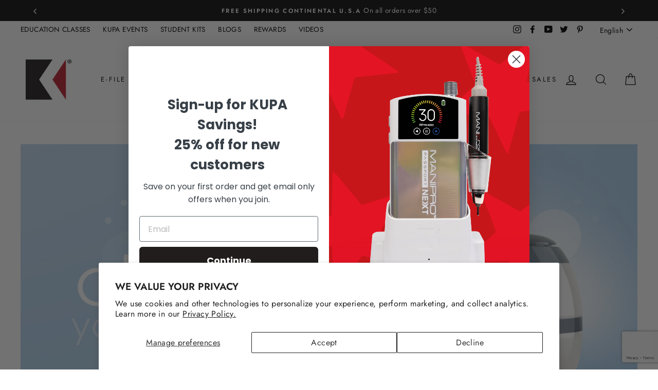

--- FILE ---
content_type: text/html; charset=utf-8
request_url: https://www.kupainc.com/collections/sanitation
body_size: 71189
content:
<!doctype html>
  <html class="no-js" lang="en">
  <head>
    


    <meta charset="utf-8">
    <meta http-equiv="X-UA-Compatible" content="IE=edge,chrome=1">
    <meta name="viewport" content="width=device-width,initial-scale=1">
    <meta name="theme-color" content="#b40000">
    <link rel="canonical" href="https://www.kupainc.com/collections/sanitation">
    <meta name="format-detection" content="telephone=no"><link rel="shortcut icon" href="//www.kupainc.com/cdn/shop/files/Fav_icon_6dad3c4f-2d30-45d7-8c4f-1a5f8e32d62b_32x32.png?v=1622157582" type="image/png" />
    <title>Sanitation
&ndash; Kupa Inc
</title><meta property="og:site_name" content="Kupa Inc">
  <meta property="og:url" content="https://www.kupainc.com/collections/sanitation">
  <meta property="og:title" content="Sanitation">
  <meta property="og:type" content="website">
  <meta property="og:description" content="KUPA Incorporated is the leading manufacturer of Electric Nail Files AKA Nail Drills for professional Nail Technicians."><meta property="og:image" content="http://www.kupainc.com/cdn/shop/products/UltraSonic_Cleanser_04_1200x630.jpg?v=1594835312"><meta property="og:image" content="http://www.kupainc.com/cdn/shop/products/PPE_bundle_1200x630.jpg?v=1605204768"><meta property="og:image" content="http://www.kupainc.com/cdn/shop/products/Disp_Arid_1200x630.jpg?v=1605205941">
  <meta property="og:image:secure_url" content="https://www.kupainc.com/cdn/shop/products/UltraSonic_Cleanser_04_1200x630.jpg?v=1594835312"><meta property="og:image:secure_url" content="https://www.kupainc.com/cdn/shop/products/PPE_bundle_1200x630.jpg?v=1605204768"><meta property="og:image:secure_url" content="https://www.kupainc.com/cdn/shop/products/Disp_Arid_1200x630.jpg?v=1605205941">
  <meta name="twitter:site" content="@kupainc">
  <meta name="twitter:card" content="summary_large_image">
  <meta name="twitter:title" content="Sanitation">
  <meta name="twitter:description" content="KUPA Incorporated is the leading manufacturer of Electric Nail Files AKA Nail Drills for professional Nail Technicians.">

  
    <style data-shopify>
  @font-face {
  font-family: "Bodoni Moda";
  font-weight: 500;
  font-style: normal;
  src: url("//www.kupainc.com/cdn/fonts/bodoni_moda/bodonimoda_n5.36d0da1db617c453fb46e8089790ab6dc72c2356.woff2") format("woff2"),
       url("//www.kupainc.com/cdn/fonts/bodoni_moda/bodonimoda_n5.40f612bab009769f87511096f185d9228ad3baa3.woff") format("woff");
}

  @font-face {
  font-family: Jost;
  font-weight: 400;
  font-style: normal;
  src: url("//www.kupainc.com/cdn/fonts/jost/jost_n4.d47a1b6347ce4a4c9f437608011273009d91f2b7.woff2") format("woff2"),
       url("//www.kupainc.com/cdn/fonts/jost/jost_n4.791c46290e672b3f85c3d1c651ef2efa3819eadd.woff") format("woff");
}


  @font-face {
  font-family: Jost;
  font-weight: 600;
  font-style: normal;
  src: url("//www.kupainc.com/cdn/fonts/jost/jost_n6.ec1178db7a7515114a2d84e3dd680832b7af8b99.woff2") format("woff2"),
       url("//www.kupainc.com/cdn/fonts/jost/jost_n6.b1178bb6bdd3979fef38e103a3816f6980aeaff9.woff") format("woff");
}

  @font-face {
  font-family: Jost;
  font-weight: 400;
  font-style: italic;
  src: url("//www.kupainc.com/cdn/fonts/jost/jost_i4.b690098389649750ada222b9763d55796c5283a5.woff2") format("woff2"),
       url("//www.kupainc.com/cdn/fonts/jost/jost_i4.fd766415a47e50b9e391ae7ec04e2ae25e7e28b0.woff") format("woff");
}

  @font-face {
  font-family: Jost;
  font-weight: 600;
  font-style: italic;
  src: url("//www.kupainc.com/cdn/fonts/jost/jost_i6.9af7e5f39e3a108c08f24047a4276332d9d7b85e.woff2") format("woff2"),
       url("//www.kupainc.com/cdn/fonts/jost/jost_i6.2bf310262638f998ed206777ce0b9a3b98b6fe92.woff") format("woff");
}

</style>

    <link href="//www.kupainc.com/cdn/shop/t/41/assets/theme.scss.css?v=69089429751578611111759331601" rel="stylesheet" type="text/css" media="all" />
  
    <style data-shopify>
      .collection-item__title {
        font-size: 16.0px;
      }
  
      @media screen and (min-width: 769px) {
        .collection-item__title {
          font-size: 20px;
        }
      }
    </style>
  
    <script>
      document.documentElement.className = document.documentElement.className.replace('no-js', 'js');
  
      window.theme = window.theme || {};
      theme.strings = {
        addToCart: "Add to cart",
        soldOut: "Sold Out",
        unavailable: "Unavailable",
        stockLabel: "Only [count] items in stock!",
        willNotShipUntil: "Will not ship until [date]",
        willBeInStockAfter: "Will be in stock after [date]",
        waitingForStock: "Inventory on the way",
        savePrice: "Save [saved_amount]",
        cartEmpty: "Your cart is currently empty.",
        cartTermsConfirmation: "You must agree with the terms and conditions of sales to check out"
      };
      theme.settings = {
        dynamicVariantsEnable: true,
        dynamicVariantType: "button",
        cartType: "drawer",
        moneyFormat: "${{amount}}",
        saveType: "dollar",
        recentlyViewedEnabled: false,
        predictiveSearch: true,
        predictiveSearchType: "product,article,page",
        inventoryThreshold: 10,
        quickView: false,
        themeName: 'Impulse',
        themeVersion: "3.0.3"
      };
    </script>
  
    <script>window.performance && window.performance.mark && window.performance.mark('shopify.content_for_header.start');</script><meta name="google-site-verification" content="jMiiN34pdwYbsrH9XjjZk0IShpW5oJkZpy7yrsep6KE">
<meta name="facebook-domain-verification" content="glnojzd2nt5551fl34p79gsxpprfg7">
<meta name="facebook-domain-verification" content="lnhuiiujj3l0q1wvdnktr8a3i8dvqc">
<meta id="shopify-digital-wallet" name="shopify-digital-wallet" content="/18109153/digital_wallets/dialog">
<meta name="shopify-checkout-api-token" content="f98ae6f3d327a74e7e2920ca4aa25b12">
<meta id="in-context-paypal-metadata" data-shop-id="18109153" data-venmo-supported="true" data-environment="production" data-locale="en_US" data-paypal-v4="true" data-currency="USD">
<link rel="alternate" type="application/atom+xml" title="Feed" href="/collections/sanitation.atom" />
<link rel="alternate" hreflang="x-default" href="https://www.kupainc.com/collections/sanitation">
<link rel="alternate" hreflang="en-US" href="https://www.kupainc.com/collections/sanitation">
<link rel="alternate" hreflang="vi-US" href="https://www.kupainc.com/vi/collections/sanitation">
<link rel="alternate" hreflang="es-US" href="https://www.kupainc.com/es/collections/sanitation">
<link rel="alternate" type="application/json+oembed" href="https://www.kupainc.com/collections/sanitation.oembed">
<script async="async" src="/checkouts/internal/preloads.js?locale=en-US"></script>
<script id="shopify-features" type="application/json">{"accessToken":"f98ae6f3d327a74e7e2920ca4aa25b12","betas":["rich-media-storefront-analytics"],"domain":"www.kupainc.com","predictiveSearch":true,"shopId":18109153,"locale":"en"}</script>
<script>var Shopify = Shopify || {};
Shopify.shop = "kupainc.myshopify.com";
Shopify.locale = "en";
Shopify.currency = {"active":"USD","rate":"1.0"};
Shopify.country = "US";
Shopify.theme = {"name":"kupa_front\/live-theme","id":125976444962,"schema_name":"Impulse","schema_version":"3.0.3","theme_store_id":null,"role":"main"};
Shopify.theme.handle = "null";
Shopify.theme.style = {"id":null,"handle":null};
Shopify.cdnHost = "www.kupainc.com/cdn";
Shopify.routes = Shopify.routes || {};
Shopify.routes.root = "/";</script>
<script type="module">!function(o){(o.Shopify=o.Shopify||{}).modules=!0}(window);</script>
<script>!function(o){function n(){var o=[];function n(){o.push(Array.prototype.slice.apply(arguments))}return n.q=o,n}var t=o.Shopify=o.Shopify||{};t.loadFeatures=n(),t.autoloadFeatures=n()}(window);</script>
<script id="shop-js-analytics" type="application/json">{"pageType":"collection"}</script>
<script defer="defer" async type="module" src="//www.kupainc.com/cdn/shopifycloud/shop-js/modules/v2/client.init-shop-cart-sync_BT-GjEfc.en.esm.js"></script>
<script defer="defer" async type="module" src="//www.kupainc.com/cdn/shopifycloud/shop-js/modules/v2/chunk.common_D58fp_Oc.esm.js"></script>
<script defer="defer" async type="module" src="//www.kupainc.com/cdn/shopifycloud/shop-js/modules/v2/chunk.modal_xMitdFEc.esm.js"></script>
<script type="module">
  await import("//www.kupainc.com/cdn/shopifycloud/shop-js/modules/v2/client.init-shop-cart-sync_BT-GjEfc.en.esm.js");
await import("//www.kupainc.com/cdn/shopifycloud/shop-js/modules/v2/chunk.common_D58fp_Oc.esm.js");
await import("//www.kupainc.com/cdn/shopifycloud/shop-js/modules/v2/chunk.modal_xMitdFEc.esm.js");

  window.Shopify.SignInWithShop?.initShopCartSync?.({"fedCMEnabled":true,"windoidEnabled":true});

</script>
<script>(function() {
  var isLoaded = false;
  function asyncLoad() {
    if (isLoaded) return;
    isLoaded = true;
    var urls = ["https:\/\/call.chatra.io\/shopify?chatraId=aui3xhhZcWfpiaaT9\u0026shop=kupainc.myshopify.com","\/\/d1liekpayvooaz.cloudfront.net\/apps\/customizery\/customizery.js?shop=kupainc.myshopify.com","https:\/\/cdn-loyalty.yotpo.com\/loader\/5jXt-7ZyPiuYylUtzd7S0A.js?shop=kupainc.myshopify.com","https:\/\/inffuse.eventscalendar.co\/plugins\/shopify\/loader.js?app=calendar\u0026shop=kupainc.myshopify.com\u0026shop=kupainc.myshopify.com","https:\/\/shy.elfsight.com\/p\/platform.js?shop=kupainc.myshopify.com","https:\/\/d3myyafggcycom.cloudfront.net\/LIVE\/4d7513e1-c3dc-11e7-8a9c-060f80c13257\/rt-assets\/appjs\/4d7513e1-c3dc-11e7-8a9c-060f80c13257.pa-floater.js?shop=kupainc.myshopify.com","https:\/\/d3myyafggcycom.cloudfront.net\/LIVE\/4d7513e1-c3dc-11e7-8a9c-060f80c13257\/rt-assets\/appjs\/4d7513e1-c3dc-11e7-8a9c-060f80c13257.pa-floater-preview.js?shop=kupainc.myshopify.com"];
    for (var i = 0; i < urls.length; i++) {
      var s = document.createElement('script');
      s.type = 'text/javascript';
      s.async = true;
      s.src = urls[i];
      var x = document.getElementsByTagName('script')[0];
      x.parentNode.insertBefore(s, x);
    }
  };
  if(window.attachEvent) {
    window.attachEvent('onload', asyncLoad);
  } else {
    window.addEventListener('load', asyncLoad, false);
  }
})();</script>
<script id="__st">var __st={"a":18109153,"offset":-28800,"reqid":"1bb29fff-a9f3-492e-8f4d-9191af2394eb-1769515258","pageurl":"www.kupainc.com\/collections\/sanitation","u":"28abd7fca7b4","p":"collection","rtyp":"collection","rid":429662601498};</script>
<script>window.ShopifyPaypalV4VisibilityTracking = true;</script>
<script id="captcha-bootstrap">!function(){'use strict';const t='contact',e='account',n='new_comment',o=[[t,t],['blogs',n],['comments',n],[t,'customer']],c=[[e,'customer_login'],[e,'guest_login'],[e,'recover_customer_password'],[e,'create_customer']],r=t=>t.map((([t,e])=>`form[action*='/${t}']:not([data-nocaptcha='true']) input[name='form_type'][value='${e}']`)).join(','),a=t=>()=>t?[...document.querySelectorAll(t)].map((t=>t.form)):[];function s(){const t=[...o],e=r(t);return a(e)}const i='password',u='form_key',d=['recaptcha-v3-token','g-recaptcha-response','h-captcha-response',i],f=()=>{try{return window.sessionStorage}catch{return}},m='__shopify_v',_=t=>t.elements[u];function p(t,e,n=!1){try{const o=window.sessionStorage,c=JSON.parse(o.getItem(e)),{data:r}=function(t){const{data:e,action:n}=t;return t[m]||n?{data:e,action:n}:{data:t,action:n}}(c);for(const[e,n]of Object.entries(r))t.elements[e]&&(t.elements[e].value=n);n&&o.removeItem(e)}catch(o){console.error('form repopulation failed',{error:o})}}const l='form_type',E='cptcha';function T(t){t.dataset[E]=!0}const w=window,h=w.document,L='Shopify',v='ce_forms',y='captcha';let A=!1;((t,e)=>{const n=(g='f06e6c50-85a8-45c8-87d0-21a2b65856fe',I='https://cdn.shopify.com/shopifycloud/storefront-forms-hcaptcha/ce_storefront_forms_captcha_hcaptcha.v1.5.2.iife.js',D={infoText:'Protected by hCaptcha',privacyText:'Privacy',termsText:'Terms'},(t,e,n)=>{const o=w[L][v],c=o.bindForm;if(c)return c(t,g,e,D).then(n);var r;o.q.push([[t,g,e,D],n]),r=I,A||(h.body.append(Object.assign(h.createElement('script'),{id:'captcha-provider',async:!0,src:r})),A=!0)});var g,I,D;w[L]=w[L]||{},w[L][v]=w[L][v]||{},w[L][v].q=[],w[L][y]=w[L][y]||{},w[L][y].protect=function(t,e){n(t,void 0,e),T(t)},Object.freeze(w[L][y]),function(t,e,n,w,h,L){const[v,y,A,g]=function(t,e,n){const i=e?o:[],u=t?c:[],d=[...i,...u],f=r(d),m=r(i),_=r(d.filter((([t,e])=>n.includes(e))));return[a(f),a(m),a(_),s()]}(w,h,L),I=t=>{const e=t.target;return e instanceof HTMLFormElement?e:e&&e.form},D=t=>v().includes(t);t.addEventListener('submit',(t=>{const e=I(t);if(!e)return;const n=D(e)&&!e.dataset.hcaptchaBound&&!e.dataset.recaptchaBound,o=_(e),c=g().includes(e)&&(!o||!o.value);(n||c)&&t.preventDefault(),c&&!n&&(function(t){try{if(!f())return;!function(t){const e=f();if(!e)return;const n=_(t);if(!n)return;const o=n.value;o&&e.removeItem(o)}(t);const e=Array.from(Array(32),(()=>Math.random().toString(36)[2])).join('');!function(t,e){_(t)||t.append(Object.assign(document.createElement('input'),{type:'hidden',name:u})),t.elements[u].value=e}(t,e),function(t,e){const n=f();if(!n)return;const o=[...t.querySelectorAll(`input[type='${i}']`)].map((({name:t})=>t)),c=[...d,...o],r={};for(const[a,s]of new FormData(t).entries())c.includes(a)||(r[a]=s);n.setItem(e,JSON.stringify({[m]:1,action:t.action,data:r}))}(t,e)}catch(e){console.error('failed to persist form',e)}}(e),e.submit())}));const S=(t,e)=>{t&&!t.dataset[E]&&(n(t,e.some((e=>e===t))),T(t))};for(const o of['focusin','change'])t.addEventListener(o,(t=>{const e=I(t);D(e)&&S(e,y())}));const B=e.get('form_key'),M=e.get(l),P=B&&M;t.addEventListener('DOMContentLoaded',(()=>{const t=y();if(P)for(const e of t)e.elements[l].value===M&&p(e,B);[...new Set([...A(),...v().filter((t=>'true'===t.dataset.shopifyCaptcha))])].forEach((e=>S(e,t)))}))}(h,new URLSearchParams(w.location.search),n,t,e,['guest_login'])})(!0,!0)}();</script>
<script integrity="sha256-4kQ18oKyAcykRKYeNunJcIwy7WH5gtpwJnB7kiuLZ1E=" data-source-attribution="shopify.loadfeatures" defer="defer" src="//www.kupainc.com/cdn/shopifycloud/storefront/assets/storefront/load_feature-a0a9edcb.js" crossorigin="anonymous"></script>
<script data-source-attribution="shopify.dynamic_checkout.dynamic.init">var Shopify=Shopify||{};Shopify.PaymentButton=Shopify.PaymentButton||{isStorefrontPortableWallets:!0,init:function(){window.Shopify.PaymentButton.init=function(){};var t=document.createElement("script");t.src="https://www.kupainc.com/cdn/shopifycloud/portable-wallets/latest/portable-wallets.en.js",t.type="module",document.head.appendChild(t)}};
</script>
<script data-source-attribution="shopify.dynamic_checkout.buyer_consent">
  function portableWalletsHideBuyerConsent(e){var t=document.getElementById("shopify-buyer-consent"),n=document.getElementById("shopify-subscription-policy-button");t&&n&&(t.classList.add("hidden"),t.setAttribute("aria-hidden","true"),n.removeEventListener("click",e))}function portableWalletsShowBuyerConsent(e){var t=document.getElementById("shopify-buyer-consent"),n=document.getElementById("shopify-subscription-policy-button");t&&n&&(t.classList.remove("hidden"),t.removeAttribute("aria-hidden"),n.addEventListener("click",e))}window.Shopify?.PaymentButton&&(window.Shopify.PaymentButton.hideBuyerConsent=portableWalletsHideBuyerConsent,window.Shopify.PaymentButton.showBuyerConsent=portableWalletsShowBuyerConsent);
</script>
<script data-source-attribution="shopify.dynamic_checkout.cart.bootstrap">document.addEventListener("DOMContentLoaded",(function(){function t(){return document.querySelector("shopify-accelerated-checkout-cart, shopify-accelerated-checkout")}if(t())Shopify.PaymentButton.init();else{new MutationObserver((function(e,n){t()&&(Shopify.PaymentButton.init(),n.disconnect())})).observe(document.body,{childList:!0,subtree:!0})}}));
</script>
<script id='scb4127' type='text/javascript' async='' src='https://www.kupainc.com/cdn/shopifycloud/privacy-banner/storefront-banner.js'></script><link id="shopify-accelerated-checkout-styles" rel="stylesheet" media="screen" href="https://www.kupainc.com/cdn/shopifycloud/portable-wallets/latest/accelerated-checkout-backwards-compat.css" crossorigin="anonymous">
<style id="shopify-accelerated-checkout-cart">
        #shopify-buyer-consent {
  margin-top: 1em;
  display: inline-block;
  width: 100%;
}

#shopify-buyer-consent.hidden {
  display: none;
}

#shopify-subscription-policy-button {
  background: none;
  border: none;
  padding: 0;
  text-decoration: underline;
  font-size: inherit;
  cursor: pointer;
}

#shopify-subscription-policy-button::before {
  box-shadow: none;
}

      </style>

<script>window.performance && window.performance.mark && window.performance.mark('shopify.content_for_header.end');</script>
  
    <script src="//www.kupainc.com/cdn/shop/t/41/assets/vendor-scripts-v6.js" defer="defer"></script>
    
    
      <link rel="stylesheet" href="//www.kupainc.com/cdn/shop/t/41/assets/currency-flags.css?v=12874001823452422641667381526">
    
    <script type="text/javascript" src="//www.klaviyo.com/media/js/public/klaviyo_subscribe.js"></script>
    <script src="https://maps.googleapis.com/maps/api/js?key=AIzaSyC6ENkGkmKdtTAV1nUlbhKugGbjb9Df5Ps&libraries=places"></script>
    <!-- <script src="https://maps.googleapis.com/maps/api/js?key=AIzaSyC6ENkGkmKdtTAV1nUlbhKugGbjb9Df5Ps&libraries=places"></script> -->
    <script src="//www.kupainc.com/cdn/shop/t/41/assets/theme.js?v=34954434916091058551692081447" defer="defer"></script>
  

    <script src="//www.kupainc.com/cdn/shopifycloud/storefront/assets/themes_support/shopify_common-5f594365.js" defer="defer"></script>
    <script src="https://unpkg.com/axios/dist/axios.min.js"></script>
    
    
<script>window.__pagefly_analytics_settings__={"acceptTracking":false};</script>
  
  
   <script type="text/javascript">
  window.Rivo = window.Rivo || {};
  window.Rivo.common = window.Rivo.common || {};
  window.Rivo.common.shop = {
    permanent_domain: 'kupainc.myshopify.com',
    currency: "USD",
    money_format: "${{amount}}",
    id: 18109153
  };
  

  window.Rivo.common.template = 'collection';
  window.Rivo.common.cart = {};
  window.Rivo.common.vapid_public_key = "BJuXCmrtTK335SuczdNVYrGVtP_WXn4jImChm49st7K7z7e8gxSZUKk4DhUpk8j2Xpiw5G4-ylNbMKLlKkUEU98=";
  window.Rivo.global_config = {"asset_urls":{"loy":{"api_js":"https:\/\/cdn.shopify.com\/s\/files\/1\/0194\/1736\/6592\/t\/1\/assets\/ba_rivo_api.js?v=1696817497","init_js":"https:\/\/cdn.shopify.com\/s\/files\/1\/0194\/1736\/6592\/t\/1\/assets\/ba_loy_init.js?v=1696817488","referrals_js":"https:\/\/cdn.shopify.com\/s\/files\/1\/0194\/1736\/6592\/t\/1\/assets\/ba_loy_referrals.js?v=1696817493","referrals_css":"https:\/\/cdn.shopify.com\/s\/files\/1\/0194\/1736\/6592\/t\/1\/assets\/ba_loy_referrals.css?v=1690178293","widget_js":"https:\/\/cdn.shopify.com\/s\/files\/1\/0194\/1736\/6592\/t\/1\/assets\/ba_loy_widget.js?v=1696817489","widget_css":"https:\/\/cdn.shopify.com\/s\/files\/1\/0194\/1736\/6592\/t\/1\/assets\/ba_loy_widget.css?v=1691714514","page_init_js":"https:\/\/cdn.shopify.com\/s\/files\/1\/0194\/1736\/6592\/t\/1\/assets\/ba_loy_page_init.js?v=1696817490","page_widget_js":"https:\/\/cdn.shopify.com\/s\/files\/1\/0194\/1736\/6592\/t\/1\/assets\/ba_loy_page_widget.js?v=1696817492","page_widget_css":"https:\/\/cdn.shopify.com\/s\/files\/1\/0194\/1736\/6592\/t\/1\/assets\/ba_loy_page.css?v=1689377962","page_preview_js":"\/assets\/msg\/loy_page_preview.js"},"rev":{"init_js":"https:\/\/cdn.shopify.com\/s\/files\/1\/0194\/1736\/6592\/t\/1\/assets\/ba_rev_init.js?v=1696816761","display_js":"https:\/\/cdn.shopify.com\/s\/files\/1\/0194\/1736\/6592\/t\/1\/assets\/ba_rev_display.js?v=1696816764","modal_js":"https:\/\/cdn.shopify.com\/s\/files\/1\/0194\/1736\/6592\/t\/1\/assets\/ba_rev_modal.js?v=1696816762","widget_css":"https:\/\/cdn.shopify.com\/s\/files\/1\/0194\/1736\/6592\/t\/1\/assets\/ba_rev_widget.css?v=1680320455","modal_css":"https:\/\/cdn.shopify.com\/s\/files\/1\/0194\/1736\/6592\/t\/1\/assets\/ba_rev_modal.css?v=1680295707"},"pu":{"init_js":"https:\/\/cdn.shopify.com\/s\/files\/1\/0194\/1736\/6592\/t\/1\/assets\/ba_pu_init.js?v=1635877170"},"widgets":{"init_js":"https:\/\/cdn.shopify.com\/s\/files\/1\/0194\/1736\/6592\/t\/1\/assets\/ba_widget_init.js?v=1693880958","modal_js":"https:\/\/cdn.shopify.com\/s\/files\/1\/0194\/1736\/6592\/t\/1\/assets\/ba_widget_modal.js?v=1693880960","modal_css":"https:\/\/cdn.shopify.com\/s\/files\/1\/0194\/1736\/6592\/t\/1\/assets\/ba_widget_modal.css?v=1654723622"},"forms":{"init_js":"https:\/\/cdn.shopify.com\/s\/files\/1\/0194\/1736\/6592\/t\/1\/assets\/ba_forms_init.js?v=1696817494","widget_js":"https:\/\/cdn.shopify.com\/s\/files\/1\/0194\/1736\/6592\/t\/1\/assets\/ba_forms_widget.js?v=1696817495","forms_css":"https:\/\/cdn.shopify.com\/s\/files\/1\/0194\/1736\/6592\/t\/1\/assets\/ba_forms.css?v=1654711758"},"global":{"helper_js":"https:\/\/cdn.shopify.com\/s\/files\/1\/0194\/1736\/6592\/t\/1\/assets\/ba_tracking.js?v=1680229884"}},"proxy_paths":{"loy":"\/apps\/ba-loy","app_metrics":"\/apps\/ba-loy\/app_metrics","push_subscription":"\/apps\/ba-loy\/push"},"aat":["loy"],"pv":false,"sts":false,"bam":false,"batc":false,"base_money_format":"${{amount}}","online_store_version":1,"loy_js_api_enabled":false,"shop":{"name":"Kupa Inc","domain":"www.kupainc.com"}};

  

    window.Rivo.loy_config = {"brand_theme_settings":{"button_bg":"#2932fc","header_bg":"#2932fc","custom_css":"","desc_color":"#737376","icon_color":"#3a3a3a","link_color":"#2932fc","visibility":"both","cards_shape":"rounded","hide_widget":"1","launcher_bg":"#286ef8","title_color":"#212b36","banner_image":"","inputs_shape":"rounded","buttons_shape":"rounded","primary_color":"#2932fc","launcher_shape":"circle","container_shape":"rounded","mobile_placement":"right","button_text_color":"#fff","desktop_placement":"right","header_text_color":"#fff","powered_by_hidden":"1","launcher_text_color":"#ffffff","mobile_side_spacing":"20","desktop_side_spacing":"20","visibility_condition":"","mobile_bottom_spacing":"20","desktop_bottom_spacing":"20","hide_widget_permanently":"false","hide_widget_launcher_on_mobile":"1"},"launcher_style_settings":{"mobile_icon":"star","mobile_text":"Rewards","desktop_icon":"star","desktop_text":"Rewards","mobile_layout":"icon_with_text","desktop_layout":"icon_with_text","mobile_launcher_icon":null,"desktop_launcher_icon":null},"points_program_enabled":false,"referral_program_enabled":true,"vip_program_enabled":true,"vip_program_tier_type":"points_earned","vip_program_period":"lifetime","panel_order_settings":{"points":"1","referrals":"2","vip":"3"},"font_settings":{"primary_font":null,"secondary_font":null},"translations":{"visitor_header_caption":"Join now and unlock awesome rewards","visitor_header_title":"🏆 Rewards Program","acct_creation_title":"Join and Earn Rewards","acct_creation_desc":"Get rewarded for being an awesome customer","acct_creation_sign_in":"Already a member?","acct_creation_btn":"Start Earning","visitor_point_header":"Earn Points","visitor_point_desc":"Earn points and turn these into rewards!","member_header_caption":"Your points","member_header_title":"{points}","member_point_header":"Points","member_point_desc":"Earn points and turn these into rewards!","general_ways_to_earn":"Ways to earn","general_ways_to_redeem":"Ways to redeem","general_sign_in":"Sign in","general_sign_up":"Sign up","general_signed_up":"signed up","general_no_rewards_yet":"No rewards yet","general_your_rewards_will_show_here":"Your rewards will show here.","general_past_rewards":"Past rewards","general_go_back":"Go back","general_your_rewards":"Your rewards","general_upcoming_reward":"Upcoming reward","general_redeem":"Redeem","general_redeemed_a_reward":"Redeemed a Reward","general_redeemed_store_credit":"Redeemed Store Credit","general_order_placed_store_credit_multiplier":"Earn cash back for every $1 spent","general_loyalty_program_and_rewards":"Loyalty Program \u0026 Rewards","general_you_have":"You have","general_converted_to_credits_internal_note":"Converted from points to store credit","general_converted_to_credits_external_note":"Converted your points balance to store credit","general_activate_store_credit":"Activate Store Credit","general_you_have_points":"You have {{points}} points","general_expiration_date":"Expiration Date","general_click_to_see_more":"View My Rewards Account","general_rewards":"Rewards","general_reward":"reward","general_manual_points_adjust":"manual points adjustment","general_add_points_default_note":"Points granted by points import","general_points_for_judgeme_review":"JudgeMe review","general_reset_removal_default_note":"Existing points removed for points reset from import","general_reset_new_balance_default_note":"Points reset to new balance by points import","general_refund_points":"Points refunded","general_cancel_points":"Points canceled","general_use_discount_code":"Use this discount code on your next order!","general_apply_code":"Apply code","general_add_product_to_cart":"Add product to cart","general_spend":"you spend","general_spent":"Spent","general_points":"Points","general_point":"Point","general_credit":"Credit","general_credits":"Credits","general_balance_text_plural":"Credits","general_balance_text":"store credit","general_discount_amount_coupon":"${{discount_amount}} off coupon","general_discount_amount":"points for ${{discount_amount}} off","general_no_points_yet":"No Points yet","general_no_activity_yet":"No activity yet","general_have_not_earned_points":"You haven't earned any Points yet.","general_place_an_order":"Place an order","general_placed_an_order":"Placed an order","general_points_for_every":"Points for every","general_how_to_earn_points":"How do I earn Points?","general_points_activity":"Points History","general_celebrate_birthday":"Celebrate a birthday","general_celebrate_birthday_past_tense":"Celebrated a birthday","general_birthday_reward":"Celebrate with a reward","general_celebrate_your_birthday":"Let's celebrate your birthday! 🎉 Please give us 30 days notice - otherwise, you'll have to wait another year.","general_edit_date":"Edit Date","general_month":"Month","general_day":"Day","general_enter_valid_date":"Please enter a valid date","general_save_date":"Save date","general_reward_show":"Show","general_share_via_email":"Share via Email","general_share_link":"Share your Personal Link","general_share_on":"Share on","general_please_choose_an_option":"Please choose an option from the","general_product_page":"product page","general_were_awarded_points":"were awarded points","general_by":"by","social_instagram_follow":"Follow on Instagram","social_tiktok_follow":"Follow on TikTok","social_facebook_like":"Like page on Facebook","social_facebook_share":"Share link on Facebook","social_twitter_follow":"Follow on Twitter","social_twitter_share":"Share link on Twitter","social_instagram_follow_past_tense":"Followed on Instagram","social_tiktok_follow_past_tense":"Followed on TikTok","social_facebook_like_past_tense":"Liked a page on Facebook","social_facebook_share_past_tense":"Shared a link on Facebook","social_twitter_follow_past_tense":"Followed on Twitter","social_twitter_share_past_tense":"Shared a link on Twitter","social_follow":"Follow","social_share":"Share","social_like":"Like","referral_complete":"Complete a Referral","referral_complete_past_tense":"Completed a Referral","referral_complete_points":"{{points_amount}} Points for every referral completed","review_complete":"Post a product review","review_complete_past_tense":"Posted a product review","review_complete_points":"{{points_amount}} Points for every review posted","referrals_title":"Referral Program","referrals_visitor_desc":"Refer a friend who makes a purchase and both of you will claim rewards.","referrals_create_account_to_claim_coupon":"Create an Account to claim your coupon","referrals_create_account":"Create an Account","referrals_referred_reward":"They will get","referrals_referrer_reward":"You will get","referrals_call_to_action":"Refer friends and earn","referrals_completed":"referrals completed so far","referrals_share_link":"Share this link with a friend for them to claim the reward","referrals_referral_code":"Your referral link to share","referrals_get_reward":"Get your","referrals_claimed_reward":"Here's your","referrals_claim_reward":"Claim your gift","referrals_email_invite":"Refer friends by email","referrals_email_send":"Send email","referrals_email_to":"To","referrals_email_to_placeholder":"Add a comma-separated list of emails","referrals_email_message":"Message","referrals_email_message_placeholder":"Customize your referral message. The referral link will be automatically added.","referrals_email_your_friend_has_referred_you":"Your friend has referred you to {{shop_name}}","referrals_email_checkout_out_and_claim_reward":"Check out the referral link and claim a free reward.","referrals_invalid_email":"Please enter a valid email address","referrals_name_must_be_present":"Please enter your first name","referrals_no_referrals_yet":"No referrals yet","referrals_your_referrals_show_here":"Your referrals will show here.","referrals_your_referrals":"Your referrals","referrals_status_pending":"pending","referrals_status_completed":"completed","referrals_status_blocked":"blocked","referrals_general_invalid":"Sorry, looks like this referral is invalid","referrals_similar_ip_invalid":"We are unable to process referrals within the same IP address","referrals_code_invalid":"This referral code is invalid","referrals_already_visited":"Already visited this page","referrals_progran_disabled":"This referral program is disabled","referrals_email_already_claimed":"This email has already been claimed","referrals_account_already_claimed":"You already have an account. You can invite your friends to win rewards!","vip_tiers":"VIP Tiers","vip_status":"VIP Status","vip_reward":"VIP reward","vip_tier_desc":"Gain access to exclusive rewards.","vip_reward_earned_via":"Earned via {{vip_tier_name}} tier","vip_tier_no_vip_history":"No VIP membership history yet","vip_tier_vip_history":"VIP History","vip_tier_added_to":"Added to {{tier_name}}","vip_tier_achieved":"Unlocked {{tier_name}}","vip_tier_dropped_to":"Fell to {{tier_name}}","vip_tier_retained_to":"Kept {{tier_name}}","vip_tier_earn_points":"Earn {{points}} Points","vip_tier_orders_placed_count":"Place {{amount}} Orders","vip_tier_spend":"Spend {{amount}}","vip_perks":"Perks","vip_benefits":"Benefits","vip_tier_to_unlock":"to unlock","vip_achieved_until":"Achieved until","vip_you_have_achieved":"You've achieved","vip_tier_on_highest":"You did it! You're on the highest tier 🎉","general_error":"Hmm, something went wrong, please try again shortly","general_redeem_error_min_points":"Did not meet minimum points to redeem","general_redeem_error_max_points":"Exceeded maximum points to spend","tos_max_shipping_amount":"Maximum shipping amount of {{max_shipping_amount}}.","tos_expiry_months":"Expires {{expiry_months}} month(s) after being redeemed.","tos_expiry_at":"Reward expires on {{expiry_date}}.","tos_free_product":"Reward only applies to {{product_name}}","tos_min_order_amount":"Applies to all orders over {{min_order_amount}}.","tos_apply_to_collection":"Only for products in specific collections.","checkout_ui_redeem_points_title":"Redeem your points","checkout_ui_redeem_points_desc":"You have {{points}} points! Redeem for discounts on this order.","checkout_ui_redeem_points_alternate_name":"points","checkout_ui_redeem_points_login":"Log in","checkout_ui_redeem_points_login_desc":"to view your points balance and discover rewards available for redemption.","checkout_ui_redeem_points_select_discount_label":"Select Discount","checkout_ui_redeem_points_select_discount_desc":"Please select a discount","checkout_ui_points_estimation_title":"Complete this purchase to earn up to {{points}} points","checkout_ui_points_estimation_subtext":"Loyalty points can be redeemed for rewards on future purchases. Actual points awarded may differ if other discounts are applied."},"widget_css":"#baLoySectionWrapper .ba-loy-bg-color {\n  background-color: #2932fc;\n}\n\n#baLoySectionWrapper .section-panel-wrapper {\n  box-shadow:rgba(0, 0, 0, 0.1) 0px 4px 15px 0px, rgba(0, 0, 0, 0.1) 0px 1px 2px 0px, #2932fc 0px 2px 0px 0px inset;\n}\n\n\n\n\n.header-main, .header-secondary, .points-expiry-desc {\n\tcolor: #fff !important;\n}\n.main-default a.sign-in{\n  color: #2932fc !important;\n}\n\n.section-table-piece-detail-items .li-img path {\n  fill: #3a3a3a;\n}\n\n.buttons-icons-detail-image .li-img {\n  fill: #3a3a3a;\n}\n\n#baLoySectionWrapper .loy-button-main{\n    background: #2932fc;\n    color: #fff;\n}\n\n  #baLoySectionWrapper .loy-button-main{\n    color: #fff;\n  }\n\n  #baLoySectionWrapper .main-default, #baLoySectionWrapper div.panel-section .head-title,#baLoySectionWrapper body {\n    color: #212b36;\n  }\n\n  #baLoySectionWrapper .section-panel-wrapper .panel-desc, #baLoySectionWrapper .main-default.sign-in-text{\n    color: #737376;\n  }\n\n  #launcher-wrapper{\n    background: #286ef8;\n  }\n\n  #baLoySectionWrapper div.section-bottom{\n    display:none;\n  }\n\n.ba-loy-namespace .ba-loy-messenger-frame, #launcher-wrapper{\n  right: 20px;\n  left: auto;\n}\n.ba-loy-namespace .ba-loy-messenger-frame {\n  bottom: 90px;\n}\n#launcher-wrapper{\n  bottom: 20px;\n}\n\n.launcher-text{\n  color: #ffffff !important;\n}\n\n#launcher-wrapper .launcher-desktop { display: block; }\n#launcher-wrapper .launcher-mobile  { display: none;  }\n\n@media (max-device-width: 851px) and (orientation: landscape), (max-width: 500px) {\n  .ba-loy-namespace .ba-loy-messenger-frame{\n    height: 100%;\n    min-height: 100%;\n    bottom: 0;\n    right: 0;\n    left: 0;\n    top: 0;\n    width: 100%;\n    border-radius: 0 !important;\n  }\n  #launcher-wrapper.up{\n    display: none;\n  }\n  #launcher-wrapper{\n    right: 20px;\n    left: auto;\n    bottom: 20px;\n  }\n  #launcher-wrapper .launcher-desktop { display: none;  }\n  #launcher-wrapper .launcher-mobile  { display: block; }\n}\n\n#launcher-wrapper:not(.up){display: none;}\n\n@media (max-width: 500px) {\n  #launcher-wrapper{display: none;}\n}\n@media screen\n  and (min-device-width: 375px)\n  and (max-device-width: 823px)\n  and (-webkit-min-device-pixel-ratio: 2)\n  and (orientation: landscape){\n    #launcher-wrapper{display: none;}\n}\n\n.ba-loy-circle{border-radius: 30px !important;}\n.ba-loy-rounded{border-radius: 10px !important;}\n.ba-loy-square{border-radius: 0px !important;}\n","custom_css":null,"ways_to_earn":[],"points_rewards":[],"rewards":[],"widget_custom_icons":{"brand_icon":null,"rewards":null,"ways_to_earn":null,"ways_to_redeem":null},"referral_rewards":{"referrer_reward":{"id":194533,"name":"$5 off coupon","reward_type":"fixed_amount","properties":{"applies_to":"entire"}},"referred_reward":{"id":194534,"name":"$5 off coupon","reward_type":"fixed_amount","properties":{"applies_to":"entire"}}},"referral_social_settings":{"facebook":true,"email":false,"twitter":true,"twitter_message":"","whatsapp":false,"whatsapp_message":""},"referrals_customer_account_required":true,"friend_discounts_disabled":false,"vip_tiers":[{"id":119497,"name":"Bronze","threshold":0,"perks":[],"icon_url":null},{"id":119498,"name":"Silver","threshold":500,"perks":[],"icon_url":null},{"id":119499,"name":"Gold","threshold":1250,"perks":[],"icon_url":null}],"show_customer_page_widget":false,"shopify_account_embed_custom_css":null,"forms":[],"points_expiry_enabled":false,"frontend":{},"referral_campaigns":[],"credit_mode":false};
    window.Rivo.loy_config.api_endpoint = "/apps/ba-loy";
    window.Rivo.loy_config.domain_name = "loyalty.rivo.io";




</script>


<script type="text/javascript">
  

  //Global snippet for Rivo
  //this is updated automatically - do not edit manually.

  function loadScript(src, defer, done) {
    var js = document.createElement('script');
    js.src = src;
    js.defer = defer;
    js.onload = function(){done();};
    js.onerror = function(){
      done(new Error('Failed to load script ' + src));
    };
    document.head.appendChild(js);
  }

  function browserSupportsAllFeatures() {
    return window.Promise && window.fetch && window.Symbol;
  }

  if (browserSupportsAllFeatures()) {
    main();
  } else {
    loadScript('https://polyfill-fastly.net/v3/polyfill.min.js?features=Promise,fetch', true, main);
  }

  function loadAppScripts(){
     if (window.Rivo.global_config.aat.includes("loy")){
      loadScript(window.Rivo.global_config.asset_urls.loy.init_js, true, function(){});
     }

     if (window.Rivo.global_config.aat.includes("rev")){
      loadScript(window.Rivo.global_config.asset_urls.rev.init_js, true, function(){});
     }

     if (window.Rivo.global_config.aat.includes("pu")){
      loadScript(window.Rivo.global_config.asset_urls.pu.init_js, true, function(){});
     }

     if (window.Rivo.global_config.aat.includes("pop") || window.Rivo.global_config.aat.includes("pu")){
      loadScript(window.Rivo.global_config.asset_urls.widgets.init_js, true, function(){});
     }
  }

  function main(err) {
    loadScript(window.Rivo.global_config.asset_urls.global.helper_js, false, loadAppScripts);
  }
</script>

<!-- BEGIN app block: shopify://apps/yotpo-loyalty-rewards/blocks/loader-app-embed-block/2f9660df-5018-4e02-9868-ee1fb88d6ccd -->
    <script src="https://cdn-widgetsrepository.yotpo.com/v1/loader/5jXt-7ZyPiuYylUtzd7S0A" async></script>



    <script src="https://cdn-loyalty.yotpo.com/loader/5jXt-7ZyPiuYylUtzd7S0A.js?shop=www.kupainc.com" async></script>


<!-- END app block --><!-- BEGIN app block: shopify://apps/frequently-bought/blocks/app-embed-block/b1a8cbea-c844-4842-9529-7c62dbab1b1f --><script>
    window.codeblackbelt = window.codeblackbelt || {};
    window.codeblackbelt.shop = window.codeblackbelt.shop || 'kupainc.myshopify.com';
    </script><script src="//cdn.codeblackbelt.com/widgets/frequently-bought-together/bootstrap.min.js?version=2026012704-0800" async></script>
 <!-- END app block --><!-- BEGIN app block: shopify://apps/klaviyo-email-marketing-sms/blocks/klaviyo-onsite-embed/2632fe16-c075-4321-a88b-50b567f42507 -->












  <script async src="https://static.klaviyo.com/onsite/js/RsWYVZ/klaviyo.js?company_id=RsWYVZ"></script>
  <script>!function(){if(!window.klaviyo){window._klOnsite=window._klOnsite||[];try{window.klaviyo=new Proxy({},{get:function(n,i){return"push"===i?function(){var n;(n=window._klOnsite).push.apply(n,arguments)}:function(){for(var n=arguments.length,o=new Array(n),w=0;w<n;w++)o[w]=arguments[w];var t="function"==typeof o[o.length-1]?o.pop():void 0,e=new Promise((function(n){window._klOnsite.push([i].concat(o,[function(i){t&&t(i),n(i)}]))}));return e}}})}catch(n){window.klaviyo=window.klaviyo||[],window.klaviyo.push=function(){var n;(n=window._klOnsite).push.apply(n,arguments)}}}}();</script>

  




  <script>
    window.klaviyoReviewsProductDesignMode = false
  </script>



  <!-- BEGIN app snippet: customer-hub-data --><script>
  if (!window.customerHub) {
    window.customerHub = {};
  }
  window.customerHub.storefrontRoutes = {
    login: "/account/login?return_url=%2F%23k-hub",
    register: "/account/register?return_url=%2F%23k-hub",
    logout: "/account/logout",
    profile: "/account",
    addresses: "/account/addresses",
  };
  
  window.customerHub.userId = null;
  
  window.customerHub.storeDomain = "kupainc.myshopify.com";

  

  
    window.customerHub.storeLocale = {
        currentLanguage: 'en',
        currentCountry: 'US',
        availableLanguages: [
          
            {
              iso_code: 'en',
              endonym_name: 'English'
            },
          
            {
              iso_code: 'vi',
              endonym_name: 'Tiếng Việt'
            },
          
            {
              iso_code: 'es',
              endonym_name: 'Español'
            }
          
        ],
        availableCountries: [
          
            {
              iso_code: 'AF',
              name: 'Afghanistan',
              currency_code: 'AFN'
            },
          
            {
              iso_code: 'AX',
              name: 'Åland Islands',
              currency_code: 'EUR'
            },
          
            {
              iso_code: 'AL',
              name: 'Albania',
              currency_code: 'ALL'
            },
          
            {
              iso_code: 'DZ',
              name: 'Algeria',
              currency_code: 'DZD'
            },
          
            {
              iso_code: 'AD',
              name: 'Andorra',
              currency_code: 'EUR'
            },
          
            {
              iso_code: 'AO',
              name: 'Angola',
              currency_code: 'USD'
            },
          
            {
              iso_code: 'AI',
              name: 'Anguilla',
              currency_code: 'XCD'
            },
          
            {
              iso_code: 'AG',
              name: 'Antigua &amp; Barbuda',
              currency_code: 'XCD'
            },
          
            {
              iso_code: 'AR',
              name: 'Argentina',
              currency_code: 'USD'
            },
          
            {
              iso_code: 'AM',
              name: 'Armenia',
              currency_code: 'AMD'
            },
          
            {
              iso_code: 'AW',
              name: 'Aruba',
              currency_code: 'AWG'
            },
          
            {
              iso_code: 'AC',
              name: 'Ascension Island',
              currency_code: 'SHP'
            },
          
            {
              iso_code: 'AU',
              name: 'Australia',
              currency_code: 'AUD'
            },
          
            {
              iso_code: 'AT',
              name: 'Austria',
              currency_code: 'EUR'
            },
          
            {
              iso_code: 'AZ',
              name: 'Azerbaijan',
              currency_code: 'AZN'
            },
          
            {
              iso_code: 'BS',
              name: 'Bahamas',
              currency_code: 'BSD'
            },
          
            {
              iso_code: 'BH',
              name: 'Bahrain',
              currency_code: 'USD'
            },
          
            {
              iso_code: 'BD',
              name: 'Bangladesh',
              currency_code: 'BDT'
            },
          
            {
              iso_code: 'BB',
              name: 'Barbados',
              currency_code: 'BBD'
            },
          
            {
              iso_code: 'BY',
              name: 'Belarus',
              currency_code: 'USD'
            },
          
            {
              iso_code: 'BE',
              name: 'Belgium',
              currency_code: 'EUR'
            },
          
            {
              iso_code: 'BZ',
              name: 'Belize',
              currency_code: 'BZD'
            },
          
            {
              iso_code: 'BJ',
              name: 'Benin',
              currency_code: 'XOF'
            },
          
            {
              iso_code: 'BM',
              name: 'Bermuda',
              currency_code: 'USD'
            },
          
            {
              iso_code: 'BT',
              name: 'Bhutan',
              currency_code: 'USD'
            },
          
            {
              iso_code: 'BO',
              name: 'Bolivia',
              currency_code: 'BOB'
            },
          
            {
              iso_code: 'BA',
              name: 'Bosnia &amp; Herzegovina',
              currency_code: 'BAM'
            },
          
            {
              iso_code: 'BW',
              name: 'Botswana',
              currency_code: 'BWP'
            },
          
            {
              iso_code: 'BR',
              name: 'Brazil',
              currency_code: 'USD'
            },
          
            {
              iso_code: 'IO',
              name: 'British Indian Ocean Territory',
              currency_code: 'USD'
            },
          
            {
              iso_code: 'VG',
              name: 'British Virgin Islands',
              currency_code: 'USD'
            },
          
            {
              iso_code: 'BN',
              name: 'Brunei',
              currency_code: 'BND'
            },
          
            {
              iso_code: 'BG',
              name: 'Bulgaria',
              currency_code: 'EUR'
            },
          
            {
              iso_code: 'BF',
              name: 'Burkina Faso',
              currency_code: 'XOF'
            },
          
            {
              iso_code: 'BI',
              name: 'Burundi',
              currency_code: 'BIF'
            },
          
            {
              iso_code: 'KH',
              name: 'Cambodia',
              currency_code: 'KHR'
            },
          
            {
              iso_code: 'CM',
              name: 'Cameroon',
              currency_code: 'XAF'
            },
          
            {
              iso_code: 'CA',
              name: 'Canada',
              currency_code: 'CAD'
            },
          
            {
              iso_code: 'CV',
              name: 'Cape Verde',
              currency_code: 'CVE'
            },
          
            {
              iso_code: 'BQ',
              name: 'Caribbean Netherlands',
              currency_code: 'USD'
            },
          
            {
              iso_code: 'KY',
              name: 'Cayman Islands',
              currency_code: 'KYD'
            },
          
            {
              iso_code: 'CF',
              name: 'Central African Republic',
              currency_code: 'XAF'
            },
          
            {
              iso_code: 'TD',
              name: 'Chad',
              currency_code: 'XAF'
            },
          
            {
              iso_code: 'CL',
              name: 'Chile',
              currency_code: 'USD'
            },
          
            {
              iso_code: 'CN',
              name: 'China',
              currency_code: 'CNY'
            },
          
            {
              iso_code: 'CX',
              name: 'Christmas Island',
              currency_code: 'AUD'
            },
          
            {
              iso_code: 'CC',
              name: 'Cocos (Keeling) Islands',
              currency_code: 'AUD'
            },
          
            {
              iso_code: 'CO',
              name: 'Colombia',
              currency_code: 'USD'
            },
          
            {
              iso_code: 'KM',
              name: 'Comoros',
              currency_code: 'KMF'
            },
          
            {
              iso_code: 'CG',
              name: 'Congo - Brazzaville',
              currency_code: 'XAF'
            },
          
            {
              iso_code: 'CD',
              name: 'Congo - Kinshasa',
              currency_code: 'CDF'
            },
          
            {
              iso_code: 'CK',
              name: 'Cook Islands',
              currency_code: 'NZD'
            },
          
            {
              iso_code: 'CR',
              name: 'Costa Rica',
              currency_code: 'CRC'
            },
          
            {
              iso_code: 'CI',
              name: 'Côte d’Ivoire',
              currency_code: 'XOF'
            },
          
            {
              iso_code: 'HR',
              name: 'Croatia',
              currency_code: 'EUR'
            },
          
            {
              iso_code: 'CW',
              name: 'Curaçao',
              currency_code: 'ANG'
            },
          
            {
              iso_code: 'CY',
              name: 'Cyprus',
              currency_code: 'EUR'
            },
          
            {
              iso_code: 'CZ',
              name: 'Czechia',
              currency_code: 'CZK'
            },
          
            {
              iso_code: 'DK',
              name: 'Denmark',
              currency_code: 'DKK'
            },
          
            {
              iso_code: 'DJ',
              name: 'Djibouti',
              currency_code: 'DJF'
            },
          
            {
              iso_code: 'DM',
              name: 'Dominica',
              currency_code: 'XCD'
            },
          
            {
              iso_code: 'DO',
              name: 'Dominican Republic',
              currency_code: 'DOP'
            },
          
            {
              iso_code: 'EC',
              name: 'Ecuador',
              currency_code: 'USD'
            },
          
            {
              iso_code: 'EG',
              name: 'Egypt',
              currency_code: 'EGP'
            },
          
            {
              iso_code: 'SV',
              name: 'El Salvador',
              currency_code: 'USD'
            },
          
            {
              iso_code: 'GQ',
              name: 'Equatorial Guinea',
              currency_code: 'XAF'
            },
          
            {
              iso_code: 'ER',
              name: 'Eritrea',
              currency_code: 'USD'
            },
          
            {
              iso_code: 'EE',
              name: 'Estonia',
              currency_code: 'EUR'
            },
          
            {
              iso_code: 'SZ',
              name: 'Eswatini',
              currency_code: 'USD'
            },
          
            {
              iso_code: 'ET',
              name: 'Ethiopia',
              currency_code: 'ETB'
            },
          
            {
              iso_code: 'FK',
              name: 'Falkland Islands',
              currency_code: 'FKP'
            },
          
            {
              iso_code: 'FO',
              name: 'Faroe Islands',
              currency_code: 'DKK'
            },
          
            {
              iso_code: 'FJ',
              name: 'Fiji',
              currency_code: 'FJD'
            },
          
            {
              iso_code: 'FI',
              name: 'Finland',
              currency_code: 'EUR'
            },
          
            {
              iso_code: 'FR',
              name: 'France',
              currency_code: 'EUR'
            },
          
            {
              iso_code: 'GF',
              name: 'French Guiana',
              currency_code: 'EUR'
            },
          
            {
              iso_code: 'PF',
              name: 'French Polynesia',
              currency_code: 'XPF'
            },
          
            {
              iso_code: 'TF',
              name: 'French Southern Territories',
              currency_code: 'EUR'
            },
          
            {
              iso_code: 'GA',
              name: 'Gabon',
              currency_code: 'XOF'
            },
          
            {
              iso_code: 'GM',
              name: 'Gambia',
              currency_code: 'GMD'
            },
          
            {
              iso_code: 'GE',
              name: 'Georgia',
              currency_code: 'USD'
            },
          
            {
              iso_code: 'DE',
              name: 'Germany',
              currency_code: 'EUR'
            },
          
            {
              iso_code: 'GH',
              name: 'Ghana',
              currency_code: 'USD'
            },
          
            {
              iso_code: 'GI',
              name: 'Gibraltar',
              currency_code: 'GBP'
            },
          
            {
              iso_code: 'GR',
              name: 'Greece',
              currency_code: 'EUR'
            },
          
            {
              iso_code: 'GL',
              name: 'Greenland',
              currency_code: 'DKK'
            },
          
            {
              iso_code: 'GD',
              name: 'Grenada',
              currency_code: 'XCD'
            },
          
            {
              iso_code: 'GP',
              name: 'Guadeloupe',
              currency_code: 'EUR'
            },
          
            {
              iso_code: 'GT',
              name: 'Guatemala',
              currency_code: 'GTQ'
            },
          
            {
              iso_code: 'GG',
              name: 'Guernsey',
              currency_code: 'GBP'
            },
          
            {
              iso_code: 'GN',
              name: 'Guinea',
              currency_code: 'GNF'
            },
          
            {
              iso_code: 'GW',
              name: 'Guinea-Bissau',
              currency_code: 'XOF'
            },
          
            {
              iso_code: 'GY',
              name: 'Guyana',
              currency_code: 'GYD'
            },
          
            {
              iso_code: 'HT',
              name: 'Haiti',
              currency_code: 'USD'
            },
          
            {
              iso_code: 'HN',
              name: 'Honduras',
              currency_code: 'HNL'
            },
          
            {
              iso_code: 'HK',
              name: 'Hong Kong SAR',
              currency_code: 'HKD'
            },
          
            {
              iso_code: 'HU',
              name: 'Hungary',
              currency_code: 'HUF'
            },
          
            {
              iso_code: 'IS',
              name: 'Iceland',
              currency_code: 'ISK'
            },
          
            {
              iso_code: 'IN',
              name: 'India',
              currency_code: 'INR'
            },
          
            {
              iso_code: 'ID',
              name: 'Indonesia',
              currency_code: 'IDR'
            },
          
            {
              iso_code: 'IQ',
              name: 'Iraq',
              currency_code: 'USD'
            },
          
            {
              iso_code: 'IE',
              name: 'Ireland',
              currency_code: 'EUR'
            },
          
            {
              iso_code: 'IM',
              name: 'Isle of Man',
              currency_code: 'GBP'
            },
          
            {
              iso_code: 'IL',
              name: 'Israel',
              currency_code: 'ILS'
            },
          
            {
              iso_code: 'IT',
              name: 'Italy',
              currency_code: 'EUR'
            },
          
            {
              iso_code: 'JM',
              name: 'Jamaica',
              currency_code: 'JMD'
            },
          
            {
              iso_code: 'JP',
              name: 'Japan',
              currency_code: 'JPY'
            },
          
            {
              iso_code: 'JE',
              name: 'Jersey',
              currency_code: 'USD'
            },
          
            {
              iso_code: 'JO',
              name: 'Jordan',
              currency_code: 'USD'
            },
          
            {
              iso_code: 'KZ',
              name: 'Kazakhstan',
              currency_code: 'KZT'
            },
          
            {
              iso_code: 'KE',
              name: 'Kenya',
              currency_code: 'KES'
            },
          
            {
              iso_code: 'KI',
              name: 'Kiribati',
              currency_code: 'USD'
            },
          
            {
              iso_code: 'XK',
              name: 'Kosovo',
              currency_code: 'EUR'
            },
          
            {
              iso_code: 'KW',
              name: 'Kuwait',
              currency_code: 'USD'
            },
          
            {
              iso_code: 'KG',
              name: 'Kyrgyzstan',
              currency_code: 'KGS'
            },
          
            {
              iso_code: 'LA',
              name: 'Laos',
              currency_code: 'LAK'
            },
          
            {
              iso_code: 'LV',
              name: 'Latvia',
              currency_code: 'EUR'
            },
          
            {
              iso_code: 'LB',
              name: 'Lebanon',
              currency_code: 'LBP'
            },
          
            {
              iso_code: 'LS',
              name: 'Lesotho',
              currency_code: 'USD'
            },
          
            {
              iso_code: 'LR',
              name: 'Liberia',
              currency_code: 'USD'
            },
          
            {
              iso_code: 'LY',
              name: 'Libya',
              currency_code: 'USD'
            },
          
            {
              iso_code: 'LI',
              name: 'Liechtenstein',
              currency_code: 'CHF'
            },
          
            {
              iso_code: 'LT',
              name: 'Lithuania',
              currency_code: 'EUR'
            },
          
            {
              iso_code: 'LU',
              name: 'Luxembourg',
              currency_code: 'EUR'
            },
          
            {
              iso_code: 'MO',
              name: 'Macao SAR',
              currency_code: 'MOP'
            },
          
            {
              iso_code: 'MG',
              name: 'Madagascar',
              currency_code: 'USD'
            },
          
            {
              iso_code: 'MW',
              name: 'Malawi',
              currency_code: 'MWK'
            },
          
            {
              iso_code: 'MY',
              name: 'Malaysia',
              currency_code: 'MYR'
            },
          
            {
              iso_code: 'MV',
              name: 'Maldives',
              currency_code: 'MVR'
            },
          
            {
              iso_code: 'ML',
              name: 'Mali',
              currency_code: 'XOF'
            },
          
            {
              iso_code: 'MT',
              name: 'Malta',
              currency_code: 'EUR'
            },
          
            {
              iso_code: 'MQ',
              name: 'Martinique',
              currency_code: 'EUR'
            },
          
            {
              iso_code: 'MR',
              name: 'Mauritania',
              currency_code: 'USD'
            },
          
            {
              iso_code: 'MU',
              name: 'Mauritius',
              currency_code: 'MUR'
            },
          
            {
              iso_code: 'YT',
              name: 'Mayotte',
              currency_code: 'EUR'
            },
          
            {
              iso_code: 'MX',
              name: 'Mexico',
              currency_code: 'USD'
            },
          
            {
              iso_code: 'MD',
              name: 'Moldova',
              currency_code: 'MDL'
            },
          
            {
              iso_code: 'MC',
              name: 'Monaco',
              currency_code: 'EUR'
            },
          
            {
              iso_code: 'MN',
              name: 'Mongolia',
              currency_code: 'MNT'
            },
          
            {
              iso_code: 'ME',
              name: 'Montenegro',
              currency_code: 'EUR'
            },
          
            {
              iso_code: 'MS',
              name: 'Montserrat',
              currency_code: 'XCD'
            },
          
            {
              iso_code: 'MA',
              name: 'Morocco',
              currency_code: 'MAD'
            },
          
            {
              iso_code: 'MZ',
              name: 'Mozambique',
              currency_code: 'USD'
            },
          
            {
              iso_code: 'MM',
              name: 'Myanmar (Burma)',
              currency_code: 'MMK'
            },
          
            {
              iso_code: 'NA',
              name: 'Namibia',
              currency_code: 'USD'
            },
          
            {
              iso_code: 'NR',
              name: 'Nauru',
              currency_code: 'AUD'
            },
          
            {
              iso_code: 'NP',
              name: 'Nepal',
              currency_code: 'NPR'
            },
          
            {
              iso_code: 'NL',
              name: 'Netherlands',
              currency_code: 'EUR'
            },
          
            {
              iso_code: 'NC',
              name: 'New Caledonia',
              currency_code: 'XPF'
            },
          
            {
              iso_code: 'NZ',
              name: 'New Zealand',
              currency_code: 'NZD'
            },
          
            {
              iso_code: 'NI',
              name: 'Nicaragua',
              currency_code: 'NIO'
            },
          
            {
              iso_code: 'NE',
              name: 'Niger',
              currency_code: 'XOF'
            },
          
            {
              iso_code: 'NG',
              name: 'Nigeria',
              currency_code: 'NGN'
            },
          
            {
              iso_code: 'NU',
              name: 'Niue',
              currency_code: 'NZD'
            },
          
            {
              iso_code: 'NF',
              name: 'Norfolk Island',
              currency_code: 'AUD'
            },
          
            {
              iso_code: 'MK',
              name: 'North Macedonia',
              currency_code: 'MKD'
            },
          
            {
              iso_code: 'NO',
              name: 'Norway',
              currency_code: 'USD'
            },
          
            {
              iso_code: 'OM',
              name: 'Oman',
              currency_code: 'USD'
            },
          
            {
              iso_code: 'PK',
              name: 'Pakistan',
              currency_code: 'PKR'
            },
          
            {
              iso_code: 'PS',
              name: 'Palestinian Territories',
              currency_code: 'ILS'
            },
          
            {
              iso_code: 'PA',
              name: 'Panama',
              currency_code: 'USD'
            },
          
            {
              iso_code: 'PG',
              name: 'Papua New Guinea',
              currency_code: 'PGK'
            },
          
            {
              iso_code: 'PY',
              name: 'Paraguay',
              currency_code: 'PYG'
            },
          
            {
              iso_code: 'PE',
              name: 'Peru',
              currency_code: 'PEN'
            },
          
            {
              iso_code: 'PH',
              name: 'Philippines',
              currency_code: 'PHP'
            },
          
            {
              iso_code: 'PN',
              name: 'Pitcairn Islands',
              currency_code: 'NZD'
            },
          
            {
              iso_code: 'PL',
              name: 'Poland',
              currency_code: 'PLN'
            },
          
            {
              iso_code: 'PT',
              name: 'Portugal',
              currency_code: 'EUR'
            },
          
            {
              iso_code: 'QA',
              name: 'Qatar',
              currency_code: 'QAR'
            },
          
            {
              iso_code: 'RE',
              name: 'Réunion',
              currency_code: 'EUR'
            },
          
            {
              iso_code: 'RO',
              name: 'Romania',
              currency_code: 'RON'
            },
          
            {
              iso_code: 'RU',
              name: 'Russia',
              currency_code: 'USD'
            },
          
            {
              iso_code: 'RW',
              name: 'Rwanda',
              currency_code: 'RWF'
            },
          
            {
              iso_code: 'WS',
              name: 'Samoa',
              currency_code: 'WST'
            },
          
            {
              iso_code: 'SM',
              name: 'San Marino',
              currency_code: 'EUR'
            },
          
            {
              iso_code: 'ST',
              name: 'São Tomé &amp; Príncipe',
              currency_code: 'STD'
            },
          
            {
              iso_code: 'SA',
              name: 'Saudi Arabia',
              currency_code: 'SAR'
            },
          
            {
              iso_code: 'SN',
              name: 'Senegal',
              currency_code: 'XOF'
            },
          
            {
              iso_code: 'RS',
              name: 'Serbia',
              currency_code: 'RSD'
            },
          
            {
              iso_code: 'SC',
              name: 'Seychelles',
              currency_code: 'USD'
            },
          
            {
              iso_code: 'SL',
              name: 'Sierra Leone',
              currency_code: 'SLL'
            },
          
            {
              iso_code: 'SG',
              name: 'Singapore',
              currency_code: 'SGD'
            },
          
            {
              iso_code: 'SX',
              name: 'Sint Maarten',
              currency_code: 'ANG'
            },
          
            {
              iso_code: 'SK',
              name: 'Slovakia',
              currency_code: 'EUR'
            },
          
            {
              iso_code: 'SI',
              name: 'Slovenia',
              currency_code: 'EUR'
            },
          
            {
              iso_code: 'SB',
              name: 'Solomon Islands',
              currency_code: 'SBD'
            },
          
            {
              iso_code: 'SO',
              name: 'Somalia',
              currency_code: 'USD'
            },
          
            {
              iso_code: 'ZA',
              name: 'South Africa',
              currency_code: 'USD'
            },
          
            {
              iso_code: 'GS',
              name: 'South Georgia &amp; South Sandwich Islands',
              currency_code: 'GBP'
            },
          
            {
              iso_code: 'KR',
              name: 'South Korea',
              currency_code: 'KRW'
            },
          
            {
              iso_code: 'SS',
              name: 'South Sudan',
              currency_code: 'USD'
            },
          
            {
              iso_code: 'ES',
              name: 'Spain',
              currency_code: 'EUR'
            },
          
            {
              iso_code: 'LK',
              name: 'Sri Lanka',
              currency_code: 'LKR'
            },
          
            {
              iso_code: 'BL',
              name: 'St. Barthélemy',
              currency_code: 'EUR'
            },
          
            {
              iso_code: 'SH',
              name: 'St. Helena',
              currency_code: 'SHP'
            },
          
            {
              iso_code: 'KN',
              name: 'St. Kitts &amp; Nevis',
              currency_code: 'XCD'
            },
          
            {
              iso_code: 'LC',
              name: 'St. Lucia',
              currency_code: 'XCD'
            },
          
            {
              iso_code: 'MF',
              name: 'St. Martin',
              currency_code: 'EUR'
            },
          
            {
              iso_code: 'PM',
              name: 'St. Pierre &amp; Miquelon',
              currency_code: 'EUR'
            },
          
            {
              iso_code: 'VC',
              name: 'St. Vincent &amp; Grenadines',
              currency_code: 'XCD'
            },
          
            {
              iso_code: 'SD',
              name: 'Sudan',
              currency_code: 'USD'
            },
          
            {
              iso_code: 'SR',
              name: 'Suriname',
              currency_code: 'USD'
            },
          
            {
              iso_code: 'SJ',
              name: 'Svalbard &amp; Jan Mayen',
              currency_code: 'USD'
            },
          
            {
              iso_code: 'SE',
              name: 'Sweden',
              currency_code: 'SEK'
            },
          
            {
              iso_code: 'CH',
              name: 'Switzerland',
              currency_code: 'CHF'
            },
          
            {
              iso_code: 'TW',
              name: 'Taiwan',
              currency_code: 'TWD'
            },
          
            {
              iso_code: 'TJ',
              name: 'Tajikistan',
              currency_code: 'TJS'
            },
          
            {
              iso_code: 'TZ',
              name: 'Tanzania',
              currency_code: 'TZS'
            },
          
            {
              iso_code: 'TH',
              name: 'Thailand',
              currency_code: 'THB'
            },
          
            {
              iso_code: 'TL',
              name: 'Timor-Leste',
              currency_code: 'USD'
            },
          
            {
              iso_code: 'TG',
              name: 'Togo',
              currency_code: 'XOF'
            },
          
            {
              iso_code: 'TK',
              name: 'Tokelau',
              currency_code: 'NZD'
            },
          
            {
              iso_code: 'TO',
              name: 'Tonga',
              currency_code: 'TOP'
            },
          
            {
              iso_code: 'TT',
              name: 'Trinidad &amp; Tobago',
              currency_code: 'TTD'
            },
          
            {
              iso_code: 'TA',
              name: 'Tristan da Cunha',
              currency_code: 'GBP'
            },
          
            {
              iso_code: 'TN',
              name: 'Tunisia',
              currency_code: 'USD'
            },
          
            {
              iso_code: 'TR',
              name: 'Türkiye',
              currency_code: 'USD'
            },
          
            {
              iso_code: 'TM',
              name: 'Turkmenistan',
              currency_code: 'USD'
            },
          
            {
              iso_code: 'TC',
              name: 'Turks &amp; Caicos Islands',
              currency_code: 'USD'
            },
          
            {
              iso_code: 'TV',
              name: 'Tuvalu',
              currency_code: 'AUD'
            },
          
            {
              iso_code: 'UM',
              name: 'U.S. Outlying Islands',
              currency_code: 'USD'
            },
          
            {
              iso_code: 'UG',
              name: 'Uganda',
              currency_code: 'UGX'
            },
          
            {
              iso_code: 'UA',
              name: 'Ukraine',
              currency_code: 'UAH'
            },
          
            {
              iso_code: 'AE',
              name: 'United Arab Emirates',
              currency_code: 'AED'
            },
          
            {
              iso_code: 'GB',
              name: 'United Kingdom',
              currency_code: 'GBP'
            },
          
            {
              iso_code: 'US',
              name: 'United States',
              currency_code: 'USD'
            },
          
            {
              iso_code: 'UY',
              name: 'Uruguay',
              currency_code: 'UYU'
            },
          
            {
              iso_code: 'UZ',
              name: 'Uzbekistan',
              currency_code: 'UZS'
            },
          
            {
              iso_code: 'VU',
              name: 'Vanuatu',
              currency_code: 'VUV'
            },
          
            {
              iso_code: 'VA',
              name: 'Vatican City',
              currency_code: 'EUR'
            },
          
            {
              iso_code: 'VE',
              name: 'Venezuela',
              currency_code: 'USD'
            },
          
            {
              iso_code: 'VN',
              name: 'Vietnam',
              currency_code: 'VND'
            },
          
            {
              iso_code: 'WF',
              name: 'Wallis &amp; Futuna',
              currency_code: 'XPF'
            },
          
            {
              iso_code: 'EH',
              name: 'Western Sahara',
              currency_code: 'MAD'
            },
          
            {
              iso_code: 'YE',
              name: 'Yemen',
              currency_code: 'YER'
            },
          
            {
              iso_code: 'ZM',
              name: 'Zambia',
              currency_code: 'USD'
            },
          
            {
              iso_code: 'ZW',
              name: 'Zimbabwe',
              currency_code: 'USD'
            }
          
        ]
    };
  
</script>
<!-- END app snippet -->





<!-- END app block --><script src="https://cdn.shopify.com/extensions/019aae6a-8958-7657-9775-622ab99f1d40/affiliatery-65/assets/affiliatery-embed.js" type="text/javascript" defer="defer"></script>
<script src="https://cdn.shopify.com/extensions/019a913b-00c5-784b-b51b-f326e4d04b70/preorder-cli3-21/assets/common.js" type="text/javascript" defer="defer"></script>
<link href="https://cdn.shopify.com/extensions/019a913b-00c5-784b-b51b-f326e4d04b70/preorder-cli3-21/assets/common.css" rel="stylesheet" type="text/css" media="all">
<link href="https://monorail-edge.shopifysvc.com" rel="dns-prefetch">
<script>(function(){if ("sendBeacon" in navigator && "performance" in window) {try {var session_token_from_headers = performance.getEntriesByType('navigation')[0].serverTiming.find(x => x.name == '_s').description;} catch {var session_token_from_headers = undefined;}var session_cookie_matches = document.cookie.match(/_shopify_s=([^;]*)/);var session_token_from_cookie = session_cookie_matches && session_cookie_matches.length === 2 ? session_cookie_matches[1] : "";var session_token = session_token_from_headers || session_token_from_cookie || "";function handle_abandonment_event(e) {var entries = performance.getEntries().filter(function(entry) {return /monorail-edge.shopifysvc.com/.test(entry.name);});if (!window.abandonment_tracked && entries.length === 0) {window.abandonment_tracked = true;var currentMs = Date.now();var navigation_start = performance.timing.navigationStart;var payload = {shop_id: 18109153,url: window.location.href,navigation_start,duration: currentMs - navigation_start,session_token,page_type: "collection"};window.navigator.sendBeacon("https://monorail-edge.shopifysvc.com/v1/produce", JSON.stringify({schema_id: "online_store_buyer_site_abandonment/1.1",payload: payload,metadata: {event_created_at_ms: currentMs,event_sent_at_ms: currentMs}}));}}window.addEventListener('pagehide', handle_abandonment_event);}}());</script>
<script id="web-pixels-manager-setup">(function e(e,d,r,n,o){if(void 0===o&&(o={}),!Boolean(null===(a=null===(i=window.Shopify)||void 0===i?void 0:i.analytics)||void 0===a?void 0:a.replayQueue)){var i,a;window.Shopify=window.Shopify||{};var t=window.Shopify;t.analytics=t.analytics||{};var s=t.analytics;s.replayQueue=[],s.publish=function(e,d,r){return s.replayQueue.push([e,d,r]),!0};try{self.performance.mark("wpm:start")}catch(e){}var l=function(){var e={modern:/Edge?\/(1{2}[4-9]|1[2-9]\d|[2-9]\d{2}|\d{4,})\.\d+(\.\d+|)|Firefox\/(1{2}[4-9]|1[2-9]\d|[2-9]\d{2}|\d{4,})\.\d+(\.\d+|)|Chrom(ium|e)\/(9{2}|\d{3,})\.\d+(\.\d+|)|(Maci|X1{2}).+ Version\/(15\.\d+|(1[6-9]|[2-9]\d|\d{3,})\.\d+)([,.]\d+|)( \(\w+\)|)( Mobile\/\w+|) Safari\/|Chrome.+OPR\/(9{2}|\d{3,})\.\d+\.\d+|(CPU[ +]OS|iPhone[ +]OS|CPU[ +]iPhone|CPU IPhone OS|CPU iPad OS)[ +]+(15[._]\d+|(1[6-9]|[2-9]\d|\d{3,})[._]\d+)([._]\d+|)|Android:?[ /-](13[3-9]|1[4-9]\d|[2-9]\d{2}|\d{4,})(\.\d+|)(\.\d+|)|Android.+Firefox\/(13[5-9]|1[4-9]\d|[2-9]\d{2}|\d{4,})\.\d+(\.\d+|)|Android.+Chrom(ium|e)\/(13[3-9]|1[4-9]\d|[2-9]\d{2}|\d{4,})\.\d+(\.\d+|)|SamsungBrowser\/([2-9]\d|\d{3,})\.\d+/,legacy:/Edge?\/(1[6-9]|[2-9]\d|\d{3,})\.\d+(\.\d+|)|Firefox\/(5[4-9]|[6-9]\d|\d{3,})\.\d+(\.\d+|)|Chrom(ium|e)\/(5[1-9]|[6-9]\d|\d{3,})\.\d+(\.\d+|)([\d.]+$|.*Safari\/(?![\d.]+ Edge\/[\d.]+$))|(Maci|X1{2}).+ Version\/(10\.\d+|(1[1-9]|[2-9]\d|\d{3,})\.\d+)([,.]\d+|)( \(\w+\)|)( Mobile\/\w+|) Safari\/|Chrome.+OPR\/(3[89]|[4-9]\d|\d{3,})\.\d+\.\d+|(CPU[ +]OS|iPhone[ +]OS|CPU[ +]iPhone|CPU IPhone OS|CPU iPad OS)[ +]+(10[._]\d+|(1[1-9]|[2-9]\d|\d{3,})[._]\d+)([._]\d+|)|Android:?[ /-](13[3-9]|1[4-9]\d|[2-9]\d{2}|\d{4,})(\.\d+|)(\.\d+|)|Mobile Safari.+OPR\/([89]\d|\d{3,})\.\d+\.\d+|Android.+Firefox\/(13[5-9]|1[4-9]\d|[2-9]\d{2}|\d{4,})\.\d+(\.\d+|)|Android.+Chrom(ium|e)\/(13[3-9]|1[4-9]\d|[2-9]\d{2}|\d{4,})\.\d+(\.\d+|)|Android.+(UC? ?Browser|UCWEB|U3)[ /]?(15\.([5-9]|\d{2,})|(1[6-9]|[2-9]\d|\d{3,})\.\d+)\.\d+|SamsungBrowser\/(5\.\d+|([6-9]|\d{2,})\.\d+)|Android.+MQ{2}Browser\/(14(\.(9|\d{2,})|)|(1[5-9]|[2-9]\d|\d{3,})(\.\d+|))(\.\d+|)|K[Aa][Ii]OS\/(3\.\d+|([4-9]|\d{2,})\.\d+)(\.\d+|)/},d=e.modern,r=e.legacy,n=navigator.userAgent;return n.match(d)?"modern":n.match(r)?"legacy":"unknown"}(),u="modern"===l?"modern":"legacy",c=(null!=n?n:{modern:"",legacy:""})[u],f=function(e){return[e.baseUrl,"/wpm","/b",e.hashVersion,"modern"===e.buildTarget?"m":"l",".js"].join("")}({baseUrl:d,hashVersion:r,buildTarget:u}),m=function(e){var d=e.version,r=e.bundleTarget,n=e.surface,o=e.pageUrl,i=e.monorailEndpoint;return{emit:function(e){var a=e.status,t=e.errorMsg,s=(new Date).getTime(),l=JSON.stringify({metadata:{event_sent_at_ms:s},events:[{schema_id:"web_pixels_manager_load/3.1",payload:{version:d,bundle_target:r,page_url:o,status:a,surface:n,error_msg:t},metadata:{event_created_at_ms:s}}]});if(!i)return console&&console.warn&&console.warn("[Web Pixels Manager] No Monorail endpoint provided, skipping logging."),!1;try{return self.navigator.sendBeacon.bind(self.navigator)(i,l)}catch(e){}var u=new XMLHttpRequest;try{return u.open("POST",i,!0),u.setRequestHeader("Content-Type","text/plain"),u.send(l),!0}catch(e){return console&&console.warn&&console.warn("[Web Pixels Manager] Got an unhandled error while logging to Monorail."),!1}}}}({version:r,bundleTarget:l,surface:e.surface,pageUrl:self.location.href,monorailEndpoint:e.monorailEndpoint});try{o.browserTarget=l,function(e){var d=e.src,r=e.async,n=void 0===r||r,o=e.onload,i=e.onerror,a=e.sri,t=e.scriptDataAttributes,s=void 0===t?{}:t,l=document.createElement("script"),u=document.querySelector("head"),c=document.querySelector("body");if(l.async=n,l.src=d,a&&(l.integrity=a,l.crossOrigin="anonymous"),s)for(var f in s)if(Object.prototype.hasOwnProperty.call(s,f))try{l.dataset[f]=s[f]}catch(e){}if(o&&l.addEventListener("load",o),i&&l.addEventListener("error",i),u)u.appendChild(l);else{if(!c)throw new Error("Did not find a head or body element to append the script");c.appendChild(l)}}({src:f,async:!0,onload:function(){if(!function(){var e,d;return Boolean(null===(d=null===(e=window.Shopify)||void 0===e?void 0:e.analytics)||void 0===d?void 0:d.initialized)}()){var d=window.webPixelsManager.init(e)||void 0;if(d){var r=window.Shopify.analytics;r.replayQueue.forEach((function(e){var r=e[0],n=e[1],o=e[2];d.publishCustomEvent(r,n,o)})),r.replayQueue=[],r.publish=d.publishCustomEvent,r.visitor=d.visitor,r.initialized=!0}}},onerror:function(){return m.emit({status:"failed",errorMsg:"".concat(f," has failed to load")})},sri:function(e){var d=/^sha384-[A-Za-z0-9+/=]+$/;return"string"==typeof e&&d.test(e)}(c)?c:"",scriptDataAttributes:o}),m.emit({status:"loading"})}catch(e){m.emit({status:"failed",errorMsg:(null==e?void 0:e.message)||"Unknown error"})}}})({shopId: 18109153,storefrontBaseUrl: "https://www.kupainc.com",extensionsBaseUrl: "https://extensions.shopifycdn.com/cdn/shopifycloud/web-pixels-manager",monorailEndpoint: "https://monorail-edge.shopifysvc.com/unstable/produce_batch",surface: "storefront-renderer",enabledBetaFlags: ["2dca8a86"],webPixelsConfigList: [{"id":"1910309146","configuration":"{\"accountID\":\"RsWYVZ\",\"webPixelConfig\":\"eyJlbmFibGVBZGRlZFRvQ2FydEV2ZW50cyI6IHRydWV9\"}","eventPayloadVersion":"v1","runtimeContext":"STRICT","scriptVersion":"524f6c1ee37bacdca7657a665bdca589","type":"APP","apiClientId":123074,"privacyPurposes":["ANALYTICS","MARKETING"],"dataSharingAdjustments":{"protectedCustomerApprovalScopes":["read_customer_address","read_customer_email","read_customer_name","read_customer_personal_data","read_customer_phone"]}},{"id":"1127448858","configuration":"{\"pixelCode\":\"CUDB68BC77U7Q65VCE1G\"}","eventPayloadVersion":"v1","runtimeContext":"STRICT","scriptVersion":"22e92c2ad45662f435e4801458fb78cc","type":"APP","apiClientId":4383523,"privacyPurposes":["ANALYTICS","MARKETING","SALE_OF_DATA"],"dataSharingAdjustments":{"protectedCustomerApprovalScopes":["read_customer_address","read_customer_email","read_customer_name","read_customer_personal_data","read_customer_phone"]}},{"id":"943292698","configuration":"{\"accountID\":\"18109153\"}","eventPayloadVersion":"v1","runtimeContext":"STRICT","scriptVersion":"19f3dd9843a7c108f5b7db6625568262","type":"APP","apiClientId":4646003,"privacyPurposes":[],"dataSharingAdjustments":{"protectedCustomerApprovalScopes":["read_customer_email","read_customer_name","read_customer_personal_data","read_customer_phone"]}},{"id":"852066586","configuration":"{\"config\":\"{\\\"pixel_id\\\":\\\"G-E8FYMGX406\\\",\\\"target_country\\\":\\\"US\\\",\\\"gtag_events\\\":[{\\\"type\\\":\\\"begin_checkout\\\",\\\"action_label\\\":[\\\"G-E8FYMGX406\\\",\\\"AW-974947625\\\/WWc3CMWAvNcBEKmK8tAD\\\"]},{\\\"type\\\":\\\"search\\\",\\\"action_label\\\":[\\\"G-E8FYMGX406\\\",\\\"AW-974947625\\\/iAlxCMiAvNcBEKmK8tAD\\\"]},{\\\"type\\\":\\\"view_item\\\",\\\"action_label\\\":[\\\"G-E8FYMGX406\\\",\\\"AW-974947625\\\/Tq52CL-AvNcBEKmK8tAD\\\",\\\"MC-VBHN60YHMQ\\\"]},{\\\"type\\\":\\\"purchase\\\",\\\"action_label\\\":[\\\"G-E8FYMGX406\\\",\\\"AW-974947625\\\/O628CLyAvNcBEKmK8tAD\\\",\\\"MC-VBHN60YHMQ\\\"]},{\\\"type\\\":\\\"page_view\\\",\\\"action_label\\\":[\\\"G-E8FYMGX406\\\",\\\"AW-974947625\\\/Tk4eCLmAvNcBEKmK8tAD\\\",\\\"MC-VBHN60YHMQ\\\"]},{\\\"type\\\":\\\"add_payment_info\\\",\\\"action_label\\\":[\\\"G-E8FYMGX406\\\",\\\"AW-974947625\\\/b1Q9CMuAvNcBEKmK8tAD\\\"]},{\\\"type\\\":\\\"add_to_cart\\\",\\\"action_label\\\":[\\\"G-E8FYMGX406\\\",\\\"AW-974947625\\\/wO_fCMKAvNcBEKmK8tAD\\\"]}],\\\"enable_monitoring_mode\\\":false}\"}","eventPayloadVersion":"v1","runtimeContext":"OPEN","scriptVersion":"b2a88bafab3e21179ed38636efcd8a93","type":"APP","apiClientId":1780363,"privacyPurposes":[],"dataSharingAdjustments":{"protectedCustomerApprovalScopes":["read_customer_address","read_customer_email","read_customer_name","read_customer_personal_data","read_customer_phone"]}},{"id":"360743194","configuration":"{\"pixel_id\":\"869294684020591\",\"pixel_type\":\"facebook_pixel\",\"metaapp_system_user_token\":\"-\"}","eventPayloadVersion":"v1","runtimeContext":"OPEN","scriptVersion":"ca16bc87fe92b6042fbaa3acc2fbdaa6","type":"APP","apiClientId":2329312,"privacyPurposes":["ANALYTICS","MARKETING","SALE_OF_DATA"],"dataSharingAdjustments":{"protectedCustomerApprovalScopes":["read_customer_address","read_customer_email","read_customer_name","read_customer_personal_data","read_customer_phone"]}},{"id":"168132890","configuration":"{\"tagID\":\"2613395401334\"}","eventPayloadVersion":"v1","runtimeContext":"STRICT","scriptVersion":"18031546ee651571ed29edbe71a3550b","type":"APP","apiClientId":3009811,"privacyPurposes":["ANALYTICS","MARKETING","SALE_OF_DATA"],"dataSharingAdjustments":{"protectedCustomerApprovalScopes":["read_customer_address","read_customer_email","read_customer_name","read_customer_personal_data","read_customer_phone"]}},{"id":"134512922","eventPayloadVersion":"1","runtimeContext":"LAX","scriptVersion":"1","type":"CUSTOM","privacyPurposes":["ANALYTICS","MARKETING","SALE_OF_DATA"],"name":"PlobalNative1.0"},{"id":"139952410","eventPayloadVersion":"v1","runtimeContext":"LAX","scriptVersion":"1","type":"CUSTOM","privacyPurposes":["MARKETING"],"name":"Meta pixel (migrated)"},{"id":"147194138","eventPayloadVersion":"v1","runtimeContext":"LAX","scriptVersion":"1","type":"CUSTOM","privacyPurposes":["ANALYTICS"],"name":"Google Analytics tag (migrated)"},{"id":"shopify-app-pixel","configuration":"{}","eventPayloadVersion":"v1","runtimeContext":"STRICT","scriptVersion":"0450","apiClientId":"shopify-pixel","type":"APP","privacyPurposes":["ANALYTICS","MARKETING"]},{"id":"shopify-custom-pixel","eventPayloadVersion":"v1","runtimeContext":"LAX","scriptVersion":"0450","apiClientId":"shopify-pixel","type":"CUSTOM","privacyPurposes":["ANALYTICS","MARKETING"]}],isMerchantRequest: false,initData: {"shop":{"name":"Kupa Inc","paymentSettings":{"currencyCode":"USD"},"myshopifyDomain":"kupainc.myshopify.com","countryCode":"US","storefrontUrl":"https:\/\/www.kupainc.com"},"customer":null,"cart":null,"checkout":null,"productVariants":[],"purchasingCompany":null},},"https://www.kupainc.com/cdn","fcfee988w5aeb613cpc8e4bc33m6693e112",{"modern":"","legacy":""},{"shopId":"18109153","storefrontBaseUrl":"https:\/\/www.kupainc.com","extensionBaseUrl":"https:\/\/extensions.shopifycdn.com\/cdn\/shopifycloud\/web-pixels-manager","surface":"storefront-renderer","enabledBetaFlags":"[\"2dca8a86\"]","isMerchantRequest":"false","hashVersion":"fcfee988w5aeb613cpc8e4bc33m6693e112","publish":"custom","events":"[[\"page_viewed\",{}],[\"collection_viewed\",{\"collection\":{\"id\":\"429662601498\",\"title\":\"Sanitation\",\"productVariants\":[{\"price\":{\"amount\":79.95,\"currencyCode\":\"USD\"},\"product\":{\"title\":\"Ultrasonic Disinfector\",\"vendor\":\"Kupa Inc.\",\"id\":\"8302891723\",\"untranslatedTitle\":\"Ultrasonic Disinfector\",\"url\":\"\/products\/ultra-sonic-disinfector\",\"type\":\"Techtools\"},\"id\":\"28139291531\",\"image\":{\"src\":\"\/\/www.kupainc.com\/cdn\/shop\/products\/UltraSonic_Cleanser_04.jpg?v=1594835312\"},\"sku\":\"KP-ULTRASONIC\",\"title\":\"Default Title\",\"untranslatedTitle\":\"Default Title\"},{\"price\":{\"amount\":99.95,\"currencyCode\":\"USD\"},\"product\":{\"title\":\"Safety PPE Bundle\",\"vendor\":\"Kupa Inc.\",\"id\":\"4827041234978\",\"untranslatedTitle\":\"Safety PPE Bundle\",\"url\":\"\/products\/safety-ppe-bundle\",\"type\":\"accessories\"},\"id\":\"32964427907106\",\"image\":{\"src\":\"\/\/www.kupainc.com\/cdn\/shop\/products\/PPE_bundle.jpg?v=1605204768\"},\"sku\":\"KP-PPE-BUNDLE\",\"title\":\"Default Title\",\"untranslatedTitle\":\"Default Title\"},{\"price\":{\"amount\":39.95,\"currencyCode\":\"USD\"},\"product\":{\"title\":\"Touch-Free Dispenser + Arid Blue 32oz Bundle\",\"vendor\":\"Kupa Inc.\",\"id\":\"4827047165986\",\"untranslatedTitle\":\"Touch-Free Dispenser + Arid Blue 32oz Bundle\",\"url\":\"\/products\/touch-free-dispenser\",\"type\":\"accessories\"},\"id\":\"32964446421026\",\"image\":{\"src\":\"\/\/www.kupainc.com\/cdn\/shop\/products\/Disp_Arid.jpg?v=1605205941\"},\"sku\":\"KP-DISPENSER-BUNDLE\",\"title\":\"Default Title\",\"untranslatedTitle\":\"Default Title\"},{\"price\":{\"amount\":24.95,\"currencyCode\":\"USD\"},\"product\":{\"title\":\"Touch-Free Dispenser\",\"vendor\":\"Kupa Inc.\",\"id\":\"6992120381474\",\"untranslatedTitle\":\"Touch-Free Dispenser\",\"url\":\"\/products\/touch-free-dispenser-1\",\"type\":\"accessories\"},\"id\":\"40374863822882\",\"image\":{\"src\":\"\/\/www.kupainc.com\/cdn\/shop\/products\/TFDispns-Web-1800x1800.jpg?v=1651014563\"},\"sku\":\"HAND-SANITIZER-DISPENSER\",\"title\":\"Default Title\",\"untranslatedTitle\":\"Default Title\"},{\"price\":{\"amount\":19.95,\"currencyCode\":\"USD\"},\"product\":{\"title\":\"Hand Sanitizer Arid Blue 32oz.\",\"vendor\":\"Kupa Inc.\",\"id\":\"4827043954722\",\"untranslatedTitle\":\"Hand Sanitizer Arid Blue 32oz.\",\"url\":\"\/products\/hand-sanitizer-arid-blue-32oz\",\"type\":\"accessories\"},\"id\":\"32964431347746\",\"image\":{\"src\":\"\/\/www.kupainc.com\/cdn\/shop\/products\/AridBlue_32oz.jpg?v=1605205295\"},\"sku\":\"HAND-SANITIZER-32OZ\",\"title\":\"Default Title\",\"untranslatedTitle\":\"Default Title\"},{\"price\":{\"amount\":6.95,\"currencyCode\":\"USD\"},\"product\":{\"title\":\"Hand Sanitizer Arid Blue 8 oz.\",\"vendor\":\"Kupa Inc.\",\"id\":\"8302893579\",\"untranslatedTitle\":\"Hand Sanitizer Arid Blue 8 oz.\",\"url\":\"\/products\/arid-blue-hand-sanitizer-8-oz\",\"type\":\"Sanitation\"},\"id\":\"28139333323\",\"image\":{\"src\":\"\/\/www.kupainc.com\/cdn\/shop\/products\/Sanitizer_AriBlue_8oz.jpg?v=1603241084\"},\"sku\":\"HAND-SANITIZER-8OZ\",\"title\":\"Default Title\",\"untranslatedTitle\":\"Default Title\"},{\"price\":{\"amount\":1.95,\"currencyCode\":\"USD\"},\"product\":{\"title\":\"Hand Sanitizer Arid Blue 2oz.\",\"vendor\":\"Kupa Inc.\",\"id\":\"8475047243\",\"untranslatedTitle\":\"Hand Sanitizer Arid Blue 2oz.\",\"url\":\"\/products\/arid-blue-hand-sanitizer-2oz\",\"type\":\"Sanitation\"},\"id\":\"29386465611\",\"image\":{\"src\":\"\/\/www.kupainc.com\/cdn\/shop\/products\/KP_AridBlue_2oz.jpg?v=1613522847\"},\"sku\":\"HAND-SANITIZER-2OZ\",\"title\":\"Default Title\",\"untranslatedTitle\":\"Default Title\"},{\"price\":{\"amount\":10.95,\"currencyCode\":\"USD\"},\"product\":{\"title\":\"GF Nail Cleansing Solution (8oz)\",\"vendor\":\"Kupa Inc.\",\"id\":\"8302839755\",\"untranslatedTitle\":\"GF Nail Cleansing Solution (8oz)\",\"url\":\"\/products\/gelfinity-nail-cleansing-solution-8oz\",\"type\":\"Gels,Techtools\"},\"id\":\"28138201419\",\"image\":{\"src\":\"\/\/www.kupainc.com\/cdn\/shop\/products\/GelFinity_Cleansing_8oz.jpg?v=1564589036\"},\"sku\":\"GEL-CLNSER-8Z\",\"title\":\"Default Title\",\"untranslatedTitle\":\"Default Title\"},{\"price\":{\"amount\":2.75,\"currencyCode\":\"USD\"},\"product\":{\"title\":\"Nail Cleansing Solution 2oz.\",\"vendor\":\"Kupa Inc.\",\"id\":\"8563864203\",\"untranslatedTitle\":\"Nail Cleansing Solution 2oz.\",\"url\":\"\/products\/gelfinity-nail-cleansing-solution-2oz\",\"type\":\"Gels,Techtools\"},\"id\":\"29905890699\",\"image\":{\"src\":\"\/\/www.kupainc.com\/cdn\/shop\/products\/GelFinity_Cleansing_2oz.jpg?v=1588096119\"},\"sku\":\"GEL-CLNSR-2OZ\",\"title\":\"Default Title\",\"untranslatedTitle\":\"Default Title\"},{\"price\":{\"amount\":24.95,\"currencyCode\":\"USD\"},\"product\":{\"title\":\"LUCAS-CIDE™ Sanitizer Disinfectant (32oz)\",\"vendor\":\"Kupa Inc.\",\"id\":\"4547309797410\",\"untranslatedTitle\":\"LUCAS-CIDE™ Sanitizer Disinfectant (32oz)\",\"url\":\"\/products\/lucascide-sanitizer-disinfectant-quart-size\",\"type\":\"Techtools\"},\"id\":\"32116375781410\",\"image\":{\"src\":\"\/\/www.kupainc.com\/cdn\/shop\/products\/LucasCide_32oz_web.jpg?v=1592011888\"},\"sku\":\"KP-SANIT-32Z\",\"title\":\"Default Title\",\"untranslatedTitle\":\"Default Title\"},{\"price\":{\"amount\":4.95,\"currencyCode\":\"USD\"},\"product\":{\"title\":\"Cleanse Hand Soap 8oz.\",\"vendor\":\"Kupa Inc.\",\"id\":\"12479420811\",\"untranslatedTitle\":\"Cleanse Hand Soap 8oz.\",\"url\":\"\/products\/kupa-basic-ultra-cleanser-hand-soap-foaming\",\"type\":\"Sanitation\"},\"id\":\"52595877003\",\"image\":{\"src\":\"\/\/www.kupainc.com\/cdn\/shop\/products\/KP_BASIC_HandSoap_8oz.jpg?v=1588096022\"},\"sku\":\"KP-SOAP\",\"title\":\"Default Title\",\"untranslatedTitle\":\"Default Title\"},{\"price\":{\"amount\":1.95,\"currencyCode\":\"USD\"},\"product\":{\"title\":\"Safety Face Shield\",\"vendor\":\"Kupa Inc.\",\"id\":\"4598782885922\",\"untranslatedTitle\":\"Safety Face Shield\",\"url\":\"\/products\/safety-face-shield\",\"type\":\"accessories\"},\"id\":\"32228219060258\",\"image\":{\"src\":\"\/\/www.kupainc.com\/cdn\/shop\/products\/FaceShield_03.jpg?v=1595547328\"},\"sku\":\"KP-FACESHIELD\",\"title\":\"Default Title\",\"untranslatedTitle\":\"Default Title\"}]}}]]"});</script><script>
  window.ShopifyAnalytics = window.ShopifyAnalytics || {};
  window.ShopifyAnalytics.meta = window.ShopifyAnalytics.meta || {};
  window.ShopifyAnalytics.meta.currency = 'USD';
  var meta = {"products":[{"id":8302891723,"gid":"gid:\/\/shopify\/Product\/8302891723","vendor":"Kupa Inc.","type":"Techtools","handle":"ultra-sonic-disinfector","variants":[{"id":28139291531,"price":7995,"name":"Ultrasonic Disinfector","public_title":null,"sku":"KP-ULTRASONIC"}],"remote":false},{"id":4827041234978,"gid":"gid:\/\/shopify\/Product\/4827041234978","vendor":"Kupa Inc.","type":"accessories","handle":"safety-ppe-bundle","variants":[{"id":32964427907106,"price":9995,"name":"Safety PPE Bundle","public_title":null,"sku":"KP-PPE-BUNDLE"}],"remote":false},{"id":4827047165986,"gid":"gid:\/\/shopify\/Product\/4827047165986","vendor":"Kupa Inc.","type":"accessories","handle":"touch-free-dispenser","variants":[{"id":32964446421026,"price":3995,"name":"Touch-Free Dispenser + Arid Blue 32oz Bundle","public_title":null,"sku":"KP-DISPENSER-BUNDLE"}],"remote":false},{"id":6992120381474,"gid":"gid:\/\/shopify\/Product\/6992120381474","vendor":"Kupa Inc.","type":"accessories","handle":"touch-free-dispenser-1","variants":[{"id":40374863822882,"price":2495,"name":"Touch-Free Dispenser","public_title":null,"sku":"HAND-SANITIZER-DISPENSER"}],"remote":false},{"id":4827043954722,"gid":"gid:\/\/shopify\/Product\/4827043954722","vendor":"Kupa Inc.","type":"accessories","handle":"hand-sanitizer-arid-blue-32oz","variants":[{"id":32964431347746,"price":1995,"name":"Hand Sanitizer Arid Blue 32oz.","public_title":null,"sku":"HAND-SANITIZER-32OZ"}],"remote":false},{"id":8302893579,"gid":"gid:\/\/shopify\/Product\/8302893579","vendor":"Kupa Inc.","type":"Sanitation","handle":"arid-blue-hand-sanitizer-8-oz","variants":[{"id":28139333323,"price":695,"name":"Hand Sanitizer Arid Blue 8 oz.","public_title":null,"sku":"HAND-SANITIZER-8OZ"}],"remote":false},{"id":8475047243,"gid":"gid:\/\/shopify\/Product\/8475047243","vendor":"Kupa Inc.","type":"Sanitation","handle":"arid-blue-hand-sanitizer-2oz","variants":[{"id":29386465611,"price":195,"name":"Hand Sanitizer Arid Blue 2oz.","public_title":null,"sku":"HAND-SANITIZER-2OZ"}],"remote":false},{"id":8302839755,"gid":"gid:\/\/shopify\/Product\/8302839755","vendor":"Kupa Inc.","type":"Gels,Techtools","handle":"gelfinity-nail-cleansing-solution-8oz","variants":[{"id":28138201419,"price":1095,"name":"GF Nail Cleansing Solution (8oz)","public_title":null,"sku":"GEL-CLNSER-8Z"}],"remote":false},{"id":8563864203,"gid":"gid:\/\/shopify\/Product\/8563864203","vendor":"Kupa Inc.","type":"Gels,Techtools","handle":"gelfinity-nail-cleansing-solution-2oz","variants":[{"id":29905890699,"price":275,"name":"Nail Cleansing Solution 2oz.","public_title":null,"sku":"GEL-CLNSR-2OZ"}],"remote":false},{"id":4547309797410,"gid":"gid:\/\/shopify\/Product\/4547309797410","vendor":"Kupa Inc.","type":"Techtools","handle":"lucascide-sanitizer-disinfectant-quart-size","variants":[{"id":32116375781410,"price":2495,"name":"LUCAS-CIDE™ Sanitizer Disinfectant (32oz)","public_title":null,"sku":"KP-SANIT-32Z"}],"remote":false},{"id":12479420811,"gid":"gid:\/\/shopify\/Product\/12479420811","vendor":"Kupa Inc.","type":"Sanitation","handle":"kupa-basic-ultra-cleanser-hand-soap-foaming","variants":[{"id":52595877003,"price":495,"name":"Cleanse Hand Soap 8oz.","public_title":null,"sku":"KP-SOAP"}],"remote":false},{"id":4598782885922,"gid":"gid:\/\/shopify\/Product\/4598782885922","vendor":"Kupa Inc.","type":"accessories","handle":"safety-face-shield","variants":[{"id":32228219060258,"price":195,"name":"Safety Face Shield","public_title":null,"sku":"KP-FACESHIELD"}],"remote":false}],"page":{"pageType":"collection","resourceType":"collection","resourceId":429662601498,"requestId":"1bb29fff-a9f3-492e-8f4d-9191af2394eb-1769515258"}};
  for (var attr in meta) {
    window.ShopifyAnalytics.meta[attr] = meta[attr];
  }
</script>
<script class="analytics">
  (function () {
    var customDocumentWrite = function(content) {
      var jquery = null;

      if (window.jQuery) {
        jquery = window.jQuery;
      } else if (window.Checkout && window.Checkout.$) {
        jquery = window.Checkout.$;
      }

      if (jquery) {
        jquery('body').append(content);
      }
    };

    var hasLoggedConversion = function(token) {
      if (token) {
        return document.cookie.indexOf('loggedConversion=' + token) !== -1;
      }
      return false;
    }

    var setCookieIfConversion = function(token) {
      if (token) {
        var twoMonthsFromNow = new Date(Date.now());
        twoMonthsFromNow.setMonth(twoMonthsFromNow.getMonth() + 2);

        document.cookie = 'loggedConversion=' + token + '; expires=' + twoMonthsFromNow;
      }
    }

    var trekkie = window.ShopifyAnalytics.lib = window.trekkie = window.trekkie || [];
    if (trekkie.integrations) {
      return;
    }
    trekkie.methods = [
      'identify',
      'page',
      'ready',
      'track',
      'trackForm',
      'trackLink'
    ];
    trekkie.factory = function(method) {
      return function() {
        var args = Array.prototype.slice.call(arguments);
        args.unshift(method);
        trekkie.push(args);
        return trekkie;
      };
    };
    for (var i = 0; i < trekkie.methods.length; i++) {
      var key = trekkie.methods[i];
      trekkie[key] = trekkie.factory(key);
    }
    trekkie.load = function(config) {
      trekkie.config = config || {};
      trekkie.config.initialDocumentCookie = document.cookie;
      var first = document.getElementsByTagName('script')[0];
      var script = document.createElement('script');
      script.type = 'text/javascript';
      script.onerror = function(e) {
        var scriptFallback = document.createElement('script');
        scriptFallback.type = 'text/javascript';
        scriptFallback.onerror = function(error) {
                var Monorail = {
      produce: function produce(monorailDomain, schemaId, payload) {
        var currentMs = new Date().getTime();
        var event = {
          schema_id: schemaId,
          payload: payload,
          metadata: {
            event_created_at_ms: currentMs,
            event_sent_at_ms: currentMs
          }
        };
        return Monorail.sendRequest("https://" + monorailDomain + "/v1/produce", JSON.stringify(event));
      },
      sendRequest: function sendRequest(endpointUrl, payload) {
        // Try the sendBeacon API
        if (window && window.navigator && typeof window.navigator.sendBeacon === 'function' && typeof window.Blob === 'function' && !Monorail.isIos12()) {
          var blobData = new window.Blob([payload], {
            type: 'text/plain'
          });

          if (window.navigator.sendBeacon(endpointUrl, blobData)) {
            return true;
          } // sendBeacon was not successful

        } // XHR beacon

        var xhr = new XMLHttpRequest();

        try {
          xhr.open('POST', endpointUrl);
          xhr.setRequestHeader('Content-Type', 'text/plain');
          xhr.send(payload);
        } catch (e) {
          console.log(e);
        }

        return false;
      },
      isIos12: function isIos12() {
        return window.navigator.userAgent.lastIndexOf('iPhone; CPU iPhone OS 12_') !== -1 || window.navigator.userAgent.lastIndexOf('iPad; CPU OS 12_') !== -1;
      }
    };
    Monorail.produce('monorail-edge.shopifysvc.com',
      'trekkie_storefront_load_errors/1.1',
      {shop_id: 18109153,
      theme_id: 125976444962,
      app_name: "storefront",
      context_url: window.location.href,
      source_url: "//www.kupainc.com/cdn/s/trekkie.storefront.a804e9514e4efded663580eddd6991fcc12b5451.min.js"});

        };
        scriptFallback.async = true;
        scriptFallback.src = '//www.kupainc.com/cdn/s/trekkie.storefront.a804e9514e4efded663580eddd6991fcc12b5451.min.js';
        first.parentNode.insertBefore(scriptFallback, first);
      };
      script.async = true;
      script.src = '//www.kupainc.com/cdn/s/trekkie.storefront.a804e9514e4efded663580eddd6991fcc12b5451.min.js';
      first.parentNode.insertBefore(script, first);
    };
    trekkie.load(
      {"Trekkie":{"appName":"storefront","development":false,"defaultAttributes":{"shopId":18109153,"isMerchantRequest":null,"themeId":125976444962,"themeCityHash":"14475593152887766947","contentLanguage":"en","currency":"USD"},"isServerSideCookieWritingEnabled":true,"monorailRegion":"shop_domain","enabledBetaFlags":["65f19447"]},"Session Attribution":{},"S2S":{"facebookCapiEnabled":true,"source":"trekkie-storefront-renderer","apiClientId":580111}}
    );

    var loaded = false;
    trekkie.ready(function() {
      if (loaded) return;
      loaded = true;

      window.ShopifyAnalytics.lib = window.trekkie;

      var originalDocumentWrite = document.write;
      document.write = customDocumentWrite;
      try { window.ShopifyAnalytics.merchantGoogleAnalytics.call(this); } catch(error) {};
      document.write = originalDocumentWrite;

      window.ShopifyAnalytics.lib.page(null,{"pageType":"collection","resourceType":"collection","resourceId":429662601498,"requestId":"1bb29fff-a9f3-492e-8f4d-9191af2394eb-1769515258","shopifyEmitted":true});

      var match = window.location.pathname.match(/checkouts\/(.+)\/(thank_you|post_purchase)/)
      var token = match? match[1]: undefined;
      if (!hasLoggedConversion(token)) {
        setCookieIfConversion(token);
        window.ShopifyAnalytics.lib.track("Viewed Product Category",{"currency":"USD","category":"Collection: sanitation","collectionName":"sanitation","collectionId":429662601498,"nonInteraction":true},undefined,undefined,{"shopifyEmitted":true});
      }
    });


        var eventsListenerScript = document.createElement('script');
        eventsListenerScript.async = true;
        eventsListenerScript.src = "//www.kupainc.com/cdn/shopifycloud/storefront/assets/shop_events_listener-3da45d37.js";
        document.getElementsByTagName('head')[0].appendChild(eventsListenerScript);

})();</script>
  <script>
  if (!window.ga || (window.ga && typeof window.ga !== 'function')) {
    window.ga = function ga() {
      (window.ga.q = window.ga.q || []).push(arguments);
      if (window.Shopify && window.Shopify.analytics && typeof window.Shopify.analytics.publish === 'function') {
        window.Shopify.analytics.publish("ga_stub_called", {}, {sendTo: "google_osp_migration"});
      }
      console.error("Shopify's Google Analytics stub called with:", Array.from(arguments), "\nSee https://help.shopify.com/manual/promoting-marketing/pixels/pixel-migration#google for more information.");
    };
    if (window.Shopify && window.Shopify.analytics && typeof window.Shopify.analytics.publish === 'function') {
      window.Shopify.analytics.publish("ga_stub_initialized", {}, {sendTo: "google_osp_migration"});
    }
  }
</script>
<script
  defer
  src="https://www.kupainc.com/cdn/shopifycloud/perf-kit/shopify-perf-kit-3.0.4.min.js"
  data-application="storefront-renderer"
  data-shop-id="18109153"
  data-render-region="gcp-us-east1"
  data-page-type="collection"
  data-theme-instance-id="125976444962"
  data-theme-name="Impulse"
  data-theme-version="3.0.3"
  data-monorail-region="shop_domain"
  data-resource-timing-sampling-rate="10"
  data-shs="true"
  data-shs-beacon="true"
  data-shs-export-with-fetch="true"
  data-shs-logs-sample-rate="1"
  data-shs-beacon-endpoint="https://www.kupainc.com/api/collect"
></script>
</head> 
  
  <body class="template-collection " data-transitions="false">
  
    <input type="hidden" value="" customer_login>
    
    <a class="in-page-link visually-hidden skip-link" href="#MainContent">Skip to content</a>
  
    <div id="PageContainer" class="page-container">
      <div class="transition-body">
  
      <div id="shopify-section-header" class="shopify-section">



<div id="NavDrawer" class="drawer drawer--right">
  <div class="drawer__contents">
    <div class="drawer__fixed-header drawer__fixed-header--full">
      <div class="drawer__header drawer__header--full appear-animation appear-delay-1">
        <div class="login-menu-button">
          <a href="/account" class="btn">Login</a>
        </div>
        <div class="drawer__close">
          <button type="button" class="drawer__close-button js-drawer-close">
            <svg aria-hidden="true" focusable="false" role="presentation" class="icon icon-close" viewBox="0 0 64 64"><path d="M19 17.61l27.12 27.13m0-27.12L19 44.74"/></svg>
            <span class="icon__fallback-text">Close menu</span>
          </button>
        </div>
      </div>
    </div>
    <div class="drawer__scrollable">
      <ul class="mobile-nav" role="navigation" aria-label="Primary">
        


          <li class="mobile-nav__item appear-animation appear-delay-2">
            
              <div class="mobile-nav__has-sublist">
                
                  <a href="/"
                    class="mobile-nav__link mobile-nav__link--top-level"
                    id="Label-1"
                    >
                    E-FILE
                  </a>
                  <div class="mobile-nav__toggle">
                    <button type="button"
                      aria-controls="Linklist-1"
                      
                      class="collapsible-trigger collapsible--auto-height ">
                      <span class="collapsible-trigger__icon collapsible-trigger__icon--open" role="presentation">
  <svg aria-hidden="true" focusable="false" role="presentation" class="icon icon--wide icon-chevron-down" viewBox="0 0 28 16"><path d="M1.57 1.59l12.76 12.77L27.1 1.59" stroke-width="2" stroke="#000" fill="none" fill-rule="evenodd"/></svg>
</span>

                    </button>
                  </div>
                
              </div>
            

            
              <div id="Linklist-1"
                class="mobile-nav__sublist collapsible-content collapsible-content--all "
                aria-labelledby="Label-1"
                >
                <div class="collapsible-content__inner">
                  <ul class="mobile-nav__sublist">
                    


                      <li class="mobile-nav__item">
                        <div class="mobile-nav__child-item">
                          
                            <a href="/collections/manipro-passport"
                              class="mobile-nav__link"
                              id="Sublabel-collections-manipro-passport1"
                              >
                              MANIPro Passport Complete
                            </a>
                          
                          
                        </div>

                        
                      </li>
                    


                      <li class="mobile-nav__item">
                        <div class="mobile-nav__child-item">
                          
                            <a href="/collections/manipro-passport-separates"
                              class="mobile-nav__link"
                              id="Sublabel-collections-manipro-passport-separates2"
                              >
                              MANIPro Passport Separates
                            </a>
                          
                          
                        </div>

                        
                      </li>
                    


                      <li class="mobile-nav__item">
                        <div class="mobile-nav__child-item">
                          
                            <a href="/collections/manipro-passport-next"
                              class="mobile-nav__link"
                              id="Sublabel-collections-manipro-passport-next3"
                              >
                              MANIPro Passport NEXT
                            </a>
                          
                          
                        </div>

                        
                      </li>
                    


                      <li class="mobile-nav__item">
                        <div class="mobile-nav__child-item">
                          
                            <a href="/collections/manipro-passport-plus"
                              class="mobile-nav__link"
                              id="Sublabel-collections-manipro-passport-plus4"
                              >
                              MANIPro Passport PLUS
                            </a>
                          
                          
                        </div>

                        
                      </li>
                    


                      <li class="mobile-nav__item">
                        <div class="mobile-nav__child-item">
                          
                            <a href="/collections/manipro-hana"
                              class="mobile-nav__link"
                              id="Sublabel-collections-manipro-hana5"
                              >
                              MANIPro Hana
                            </a>
                          
                          
                        </div>

                        
                      </li>
                    


                      <li class="mobile-nav__item">
                        <div class="mobile-nav__child-item">
                          
                            <a href="/collections/nav-e-file"
                              class="mobile-nav__link"
                              id="Sublabel-collections-nav-e-file6"
                              >
                              KUPA E-FILES
                            </a>
                          
                          
                        </div>

                        
                      </li>
                    


                      <li class="mobile-nav__item">
                        <div class="mobile-nav__child-item">
                          
                            <a href="/collections/manipro-original-2-0"
                              class="mobile-nav__link"
                              id="Sublabel-collections-manipro-original-2-07"
                              >
                              MANIPro Original 2.0
                            </a>
                          
                          
                        </div>

                        
                      </li>
                    


                      <li class="mobile-nav__item">
                        <div class="mobile-nav__child-item">
                          
                            <a href="/collections/nav-hand-files"
                              class="mobile-nav__link"
                              id="Sublabel-collections-nav-hand-files8"
                              >
                              HAND NAIL &amp; BUFFER FILES
                            </a>
                          
                          
                        </div>

                        
                      </li>
                    


                      <li class="mobile-nav__item">
                        <div class="mobile-nav__child-item">
                          
                            <a href="/collections/nav-k-star-carbide-diamond-bits"
                              class="mobile-nav__link"
                              id="Sublabel-collections-nav-k-star-carbide-diamond-bits9"
                              >
                              MANIPro BIT &amp; SANDING BAND
                            </a>
                          
                          
                        </div>

                        
                      </li>
                    


                      <li class="mobile-nav__item">
                        <div class="mobile-nav__child-item">
                          
                            <a href="/collections/nav-repair-service"
                              class="mobile-nav__link"
                              id="Sublabel-collections-nav-repair-service10"
                              >
                              REPAIR &amp; SERVICE
                            </a>
                          
                          
                        </div>

                        
                      </li>
                    


                      <li class="mobile-nav__item">
                        <div class="mobile-nav__child-item">
                          
                            <a href="/collections/nav-parts"
                              class="mobile-nav__link"
                              id="Sublabel-collections-nav-parts11"
                              >
                              E-FILE PARTS
                            </a>
                          
                          
                        </div>

                        
                      </li>
                    
                  </ul>
                </div>
              </div>
            
          </li>
        


          <li class="mobile-nav__item appear-animation appear-delay-3">
            
              <div class="mobile-nav__has-sublist">
                
                  <a href="/"
                    class="mobile-nav__link mobile-nav__link--top-level"
                    id="Label-2"
                    >
                    ACRYLIC, DIP & GELS
                  </a>
                  <div class="mobile-nav__toggle">
                    <button type="button"
                      aria-controls="Linklist-2"
                      
                      class="collapsible-trigger collapsible--auto-height ">
                      <span class="collapsible-trigger__icon collapsible-trigger__icon--open" role="presentation">
  <svg aria-hidden="true" focusable="false" role="presentation" class="icon icon--wide icon-chevron-down" viewBox="0 0 28 16"><path d="M1.57 1.59l12.76 12.77L27.1 1.59" stroke-width="2" stroke="#000" fill="none" fill-rule="evenodd"/></svg>
</span>

                    </button>
                  </div>
                
              </div>
            

            
              <div id="Linklist-2"
                class="mobile-nav__sublist collapsible-content collapsible-content--all "
                aria-labelledby="Label-2"
                >
                <div class="collapsible-content__inner">
                  <ul class="mobile-nav__sublist">
                    


                      <li class="mobile-nav__item">
                        <div class="mobile-nav__child-item">
                          
                            <a href="/collections/nav-acrylic-powders-liquids"
                              class="mobile-nav__link"
                              id="Sublabel-collections-nav-acrylic-powders-liquids1"
                              >
                              POWDERS &amp; LIQUIDS
                            </a>
                          
                          
                        </div>

                        
                      </li>
                    


                      <li class="mobile-nav__item">
                        <div class="mobile-nav__child-item">
                          
                            <a href="/collections/nav-acrylic-colored-powders"
                              class="mobile-nav__link"
                              id="Sublabel-collections-nav-acrylic-colored-powders2"
                              >
                              COLORED POWDERS &amp; DIP SYSTEM
                            </a>
                          
                          
                        </div>

                        
                      </li>
                    


                      <li class="mobile-nav__item">
                        <div class="mobile-nav__child-item">
                          
                            <a href="/collections/nav-gels"
                              class="mobile-nav__link"
                              id="Sublabel-collections-nav-gels3"
                              >
                              SOAK-OFF BASE &amp; TOPCOATS
                            </a>
                          
                          
                        </div>

                        
                      </li>
                    


                      <li class="mobile-nav__item">
                        <div class="mobile-nav__child-item">
                          
                            <a href="/collections/enrichrx-essentials"
                              class="mobile-nav__link"
                              id="Sublabel-collections-enrichrx-essentials4"
                              >
                              ENRICHRx ESSENTIALS
                            </a>
                          
                          
                        </div>

                        
                      </li>
                    


                      <li class="mobile-nav__item">
                        <div class="mobile-nav__child-item">
                          
                            <a href="/collections/builder-gel"
                              class="mobile-nav__link"
                              id="Sublabel-collections-builder-gel5"
                              >
                              BUILDER GEL
                            </a>
                          
                          
                        </div>

                        
                      </li>
                    


                      <li class="mobile-nav__item">
                        <div class="mobile-nav__child-item">
                          
                            <a href="/collections/soft-gel-tips"
                              class="mobile-nav__link"
                              id="Sublabel-collections-soft-gel-tips6"
                              >
                              SOFT GEL TIPS
                            </a>
                          
                          
                        </div>

                        
                      </li>
                    


                      <li class="mobile-nav__item">
                        <div class="mobile-nav__child-item">
                          
                            <a href="/collections/kulr-solid-cream-gel"
                              class="mobile-nav__link"
                              id="Sublabel-collections-kulr-solid-cream-gel7"
                              >
                              KULR Solid Cream Gel
                            </a>
                          
                          
                        </div>

                        
                      </li>
                    


                      <li class="mobile-nav__item">
                        <div class="mobile-nav__child-item">
                          
                            <a href="/collections/nav-uv-led-lamps"
                              class="mobile-nav__link"
                              id="Sublabel-collections-nav-uv-led-lamps8"
                              >
                              Glo LED/UV LAMPS (Battery Power)
                            </a>
                          
                          
                        </div>

                        
                      </li>
                    


                      <li class="mobile-nav__item">
                        <div class="mobile-nav__child-item">
                          
                            <a href="/collections/manipro-glo-duet"
                              class="mobile-nav__link"
                              id="Sublabel-collections-manipro-glo-duet9"
                              >
                              MANIPro Glo DUET
                            </a>
                          
                          
                        </div>

                        
                      </li>
                    
                  </ul>
                </div>
              </div>
            
          </li>
        


          <li class="mobile-nav__item appear-animation appear-delay-4">
            
              <a href="/collections/nav-brushes" class="mobile-nav__link mobile-nav__link--top-level" >BRUSHES </a>
            

            
          </li>
        


          <li class="mobile-nav__item appear-animation appear-delay-5">
            
              <a href="/collections/techtools" class="mobile-nav__link mobile-nav__link--top-level" >TECHTOOLS</a>
            

            
          </li>
        


          <li class="mobile-nav__item appear-animation appear-delay-6">
            
              <a href="/collections/kits" class="mobile-nav__link mobile-nav__link--top-level" >BUNDLES & KITS</a>
            

            
          </li>
        


          <li class="mobile-nav__item appear-animation appear-delay-7">
            
              <div class="mobile-nav__has-sublist">
                
                  <a href="/"
                    class="mobile-nav__link mobile-nav__link--top-level"
                    id="Label-6"
                    >
                    ACCESSORIES
                  </a>
                  <div class="mobile-nav__toggle">
                    <button type="button"
                      aria-controls="Linklist-6"
                      aria-open="true"
                      class="collapsible-trigger collapsible--auto-height is-open">
                      <span class="collapsible-trigger__icon collapsible-trigger__icon--open" role="presentation">
  <svg aria-hidden="true" focusable="false" role="presentation" class="icon icon--wide icon-chevron-down" viewBox="0 0 28 16"><path d="M1.57 1.59l12.76 12.77L27.1 1.59" stroke-width="2" stroke="#000" fill="none" fill-rule="evenodd"/></svg>
</span>

                    </button>
                  </div>
                
              </div>
            

            
              <div id="Linklist-6"
                class="mobile-nav__sublist collapsible-content collapsible-content--all is-open"
                aria-labelledby="Label-6"
                style="height: auto;">
                <div class="collapsible-content__inner">
                  <ul class="mobile-nav__sublist">
                    


                      <li class="mobile-nav__item">
                        <div class="mobile-nav__child-item">
                          
                            <a href="/collections/acrylic-accessories"
                              class="mobile-nav__link"
                              id="Sublabel-collections-acrylic-accessories1"
                              >
                              Acrylic Accessories
                            </a>
                          
                          
                        </div>

                        
                      </li>
                    


                      <li class="mobile-nav__item">
                        <div class="mobile-nav__child-item">
                          
                            <a href="/collections/e-file-accessories"
                              class="mobile-nav__link"
                              id="Sublabel-collections-e-file-accessories2"
                              >
                              E-File Accessories
                            </a>
                          
                          
                        </div>

                        
                      </li>
                    


                      <li class="mobile-nav__item">
                        <div class="mobile-nav__child-item">
                          
                            <a href="/collections/gel-accessories"
                              class="mobile-nav__link"
                              id="Sublabel-collections-gel-accessories3"
                              >
                              Gel Accessories
                            </a>
                          
                          
                        </div>

                        
                      </li>
                    


                      <li class="mobile-nav__item">
                        <div class="mobile-nav__child-item">
                          
                            <a href="/collections/lamp-accessories"
                              class="mobile-nav__link"
                              id="Sublabel-collections-lamp-accessories4"
                              >
                              Lamp Accessories
                            </a>
                          
                          
                        </div>

                        
                      </li>
                    


                      <li class="mobile-nav__item">
                        <div class="mobile-nav__child-item">
                          
                            <a href="/collections/sanitation"
                              class="mobile-nav__link"
                              id="Sublabel-collections-sanitation5"
                              data-active="true">
                              Sanitation
                            </a>
                          
                          
                        </div>

                        
                      </li>
                    


                      <li class="mobile-nav__item">
                        <div class="mobile-nav__child-item">
                          
                            <a href="/collections/student-kits"
                              class="mobile-nav__link"
                              id="Sublabel-collections-student-kits6"
                              >
                              Student Kits
                            </a>
                          
                          
                        </div>

                        
                      </li>
                    


                      <li class="mobile-nav__item">
                        <div class="mobile-nav__child-item">
                          
                            <a href="/collections/travel-cases"
                              class="mobile-nav__link"
                              id="Sublabel-collections-travel-cases7"
                              >
                              Travel Cases
                            </a>
                          
                          
                        </div>

                        
                      </li>
                    


                      <li class="mobile-nav__item">
                        <div class="mobile-nav__child-item">
                          
                            <a href="/collections/swag"
                              class="mobile-nav__link"
                              id="Sublabel-collections-swag8"
                              >
                              Swag
                            </a>
                          
                          
                        </div>

                        
                      </li>
                    
                  </ul>
                </div>
              </div>
            
          </li>
        


          <li class="mobile-nav__item appear-animation appear-delay-8">
            
              <a href="/collections/sale" class="mobile-nav__link mobile-nav__link--top-level" >Sales</a>
            

            
          </li>
        


        
          <li class="mobile-nav__item mobile-nav__item--secondary">
            <div class="grid">
              
                
<div class="grid__item one-half appear-animation appear-delay-9 medium-up--hide">
                    <a href="/collections/nav-kupa-classes" class="mobile-nav__link">EDUCATION CLASSES</a>
                  </div>
                
<div class="grid__item one-half appear-animation appear-delay-10 medium-up--hide">
                    <a href="/pages/kupa-events" class="mobile-nav__link">KUPA EVENTS</a>
                  </div>
                
<div class="grid__item one-half appear-animation appear-delay-11 medium-up--hide">
                    <a href="/collections/17-students-kits" class="mobile-nav__link">STUDENT KITS</a>
                  </div>
                
<div class="grid__item one-half appear-animation appear-delay-12 medium-up--hide">
                    <a href="/blogs/news" class="mobile-nav__link">BLOGS</a>
                  </div>
                
<div class="grid__item one-half appear-animation appear-delay-13 medium-up--hide">
                    <a href="https://www.kupainc.com/pages/rewards" class="mobile-nav__link">REWARDS</a>
                  </div>
                
<div class="grid__item one-half appear-animation appear-delay-14 medium-up--hide">
                    <a href="/pages/kupa-videos" class="mobile-nav__link">VIDEOS</a>
                  </div>
                
              

              
<div class="grid__item one-half appear-animation appear-delay-15">
<!--                   <a href="/account" class="mobile-nav__link">
                    
                      Log in
                    
                  </a> -->
                </div>
              
            </div>
          </li>
        
      </ul><ul class="mobile-nav__social appear-animation appear-delay-16">
        
          <li class="mobile-nav__social-item">
            <a target="_blank" href="https://www.instagram.com/kupainc/" title="Kupa Inc on Instagram">
              <svg aria-hidden="true" focusable="false" role="presentation" class="icon icon-instagram" viewBox="0 0 32 32"><path fill="#444" d="M16 3.094c4.206 0 4.7.019 6.363.094 1.538.069 2.369.325 2.925.544.738.287 1.262.625 1.813 1.175s.894 1.075 1.175 1.813c.212.556.475 1.387.544 2.925.075 1.662.094 2.156.094 6.363s-.019 4.7-.094 6.363c-.069 1.538-.325 2.369-.544 2.925-.288.738-.625 1.262-1.175 1.813s-1.075.894-1.813 1.175c-.556.212-1.387.475-2.925.544-1.663.075-2.156.094-6.363.094s-4.7-.019-6.363-.094c-1.537-.069-2.369-.325-2.925-.544-.737-.288-1.263-.625-1.813-1.175s-.894-1.075-1.175-1.813c-.212-.556-.475-1.387-.544-2.925-.075-1.663-.094-2.156-.094-6.363s.019-4.7.094-6.363c.069-1.537.325-2.369.544-2.925.287-.737.625-1.263 1.175-1.813s1.075-.894 1.813-1.175c.556-.212 1.388-.475 2.925-.544 1.662-.081 2.156-.094 6.363-.094zm0-2.838c-4.275 0-4.813.019-6.494.094-1.675.075-2.819.344-3.819.731-1.037.4-1.913.944-2.788 1.819S1.486 4.656 1.08 5.688c-.387 1-.656 2.144-.731 3.825-.075 1.675-.094 2.213-.094 6.488s.019 4.813.094 6.494c.075 1.675.344 2.819.731 3.825.4 1.038.944 1.913 1.819 2.788s1.756 1.413 2.788 1.819c1 .387 2.144.656 3.825.731s2.213.094 6.494.094 4.813-.019 6.494-.094c1.675-.075 2.819-.344 3.825-.731 1.038-.4 1.913-.944 2.788-1.819s1.413-1.756 1.819-2.788c.387-1 .656-2.144.731-3.825s.094-2.212.094-6.494-.019-4.813-.094-6.494c-.075-1.675-.344-2.819-.731-3.825-.4-1.038-.944-1.913-1.819-2.788s-1.756-1.413-2.788-1.819c-1-.387-2.144-.656-3.825-.731C20.812.275 20.275.256 16 .256z"/><path fill="#444" d="M16 7.912a8.088 8.088 0 0 0 0 16.175c4.463 0 8.087-3.625 8.087-8.088s-3.625-8.088-8.088-8.088zm0 13.338a5.25 5.25 0 1 1 0-10.5 5.25 5.25 0 1 1 0 10.5zM26.294 7.594a1.887 1.887 0 1 1-3.774.002 1.887 1.887 0 0 1 3.774-.003z"/></svg>
              <span class="icon__fallback-text">Instagram</span>
            </a>
          </li>
        
        
          <li class="mobile-nav__social-item">
            <a target="_blank" href="https://www.facebook.com/KupaInc" title="Kupa Inc on Facebook">
              <svg aria-hidden="true" focusable="false" role="presentation" class="icon icon-facebook" viewBox="0 0 32 32"><path fill="#444" d="M18.56 31.36V17.28h4.48l.64-5.12h-5.12v-3.2c0-1.28.64-2.56 2.56-2.56h2.56V1.28H19.2c-3.84 0-7.04 2.56-7.04 7.04v3.84H7.68v5.12h4.48v14.08h6.4z"/></svg>
              <span class="icon__fallback-text">Facebook</span>
            </a>
          </li>
        
        
          <li class="mobile-nav__social-item">
            <a target="_blank" href="https://www.youtube.com/user/KupaInc" title="Kupa Inc on YouTube">
              <svg aria-hidden="true" focusable="false" role="presentation" class="icon icon-youtube" viewBox="0 0 21 20"><path fill="#444" d="M-.196 15.803q0 1.23.812 2.092t1.977.861h14.946q1.165 0 1.977-.861t.812-2.092V3.909q0-1.23-.82-2.116T17.539.907H2.593q-1.148 0-1.969.886t-.82 2.116v11.894zm7.465-2.149V6.058q0-.115.066-.18.049-.016.082-.016l.082.016 7.153 3.806q.066.066.066.164 0 .066-.066.131l-7.153 3.806q-.033.033-.066.033-.066 0-.098-.033-.066-.066-.066-.131z"/></svg>
              <span class="icon__fallback-text">YouTube</span>
            </a>
          </li>
        
        
          <li class="mobile-nav__social-item">
            <a target="_blank" href="https://twitter.com/kupainc" title="Kupa Inc on Twitter">
              <svg aria-hidden="true" focusable="false" role="presentation" class="icon icon-twitter" viewBox="0 0 32 32"><path fill="#444" d="M31.281 6.733q-1.304 1.924-3.13 3.26 0 .13.033.408t.033.408q0 2.543-.75 5.086t-2.282 4.858-3.635 4.108-5.053 2.869-6.341 1.076q-5.282 0-9.65-2.836.913.065 1.5.065 4.401 0 7.857-2.673-2.054-.033-3.668-1.255t-2.266-3.146q.554.13 1.206.13.88 0 1.663-.261-2.184-.456-3.619-2.184t-1.435-3.977v-.065q1.239.652 2.836.717-1.271-.848-2.021-2.233t-.75-2.983q0-1.63.815-3.195 2.38 2.967 5.754 4.678t7.319 1.907q-.228-.815-.228-1.434 0-2.608 1.858-4.45t4.532-1.842q1.304 0 2.51.522t2.054 1.467q2.152-.424 4.01-1.532-.685 2.217-2.771 3.488 1.989-.261 3.619-.978z"/></svg>
              <span class="icon__fallback-text">Twitter</span>
            </a>
          </li>
        
        
          <li class="mobile-nav__social-item">
            <a target="_blank" href="https://www.pinterest.com/KupaInc/" title="Kupa Inc on Pinterest">
              <svg aria-hidden="true" focusable="false" role="presentation" class="icon icon-pinterest" viewBox="0 0 32 32"><path fill="#444" d="M27.52 9.6c-.64-5.76-6.4-8.32-12.8-7.68-4.48.64-9.6 4.48-9.6 10.24 0 3.2.64 5.76 3.84 6.4 1.28-2.56-.64-3.2-.64-4.48-1.28-7.04 8.32-12.16 13.44-7.04 3.2 3.84 1.28 14.08-4.48 13.44-5.12-1.28 2.56-9.6-1.92-11.52-3.2-1.28-5.12 4.48-3.84 7.04-1.28 4.48-3.2 8.96-1.92 15.36 2.56-1.92 3.84-5.76 4.48-9.6 1.28.64 1.92 1.92 3.84 1.92 6.4-.64 10.24-7.68 9.6-14.08z"/></svg>
              <span class="icon__fallback-text">Pinterest</span>
            </a>
          </li>
        
        
        
        
        
      </ul>
    </div>
  </div>
</div>


  <div id="CartDrawer" class="drawer drawer--right">
    <form action="/cart" method="post" novalidate class="drawer__contents">
      <div class="drawer__fixed-header">
        <div class="drawer__header appear-animation appear-delay-1">
          <div class="h2 drawer__title">Cart</div>
          <div class="drawer__close">
            <button type="button" class="drawer__close-button js-drawer-close">
              <svg aria-hidden="true" focusable="false" role="presentation" class="icon icon-close" viewBox="0 0 64 64"><path d="M19 17.61l27.12 27.13m0-27.12L19 44.74"/></svg>
              <span class="icon__fallback-text">Close cart</span>
            </button>
          </div>
        </div>
      </div>

      <div id="CartContainer" class="drawer__inner"></div>
    </form>
  </div>




<style data-shopify>
  .site-nav__link,
  .site-nav__dropdown-link:not(.site-nav__dropdown-link--top-level) {
    font-size: 13px;
  }
  
    .site-nav__link, .mobile-nav__link--top-level {
      text-transform: uppercase;
      letter-spacing: 0.2em;
    }
    .mobile-nav__link--top-level {
      font-size: 1.1em;
    }
  

  

  
</style>

<div data-section-id="header" data-section-type="header-section">
  
    


  <div class="announcement-bar">
    <div class="page-width">
      <div
        id="AnnouncementSlider"
        class="announcement-slider announcement-slider--compact"
        data-compact-style="true"
        data-block-count="3" data-autoplay="true" data-speed="5000">
          
        
          
            <div
              id="AnnouncementSlide-announcement_iBJmUq"
              class="announcement-slider__slide"
              data-index="0"
              >
              
                
                  <span class="announcement-text">SAVE 20% off all month JAN26 at checkout!</span>
                
                
                
              
               
                
              
            </div>
        
          
            <div
              id="AnnouncementSlide-1524770292306"
              class="announcement-slider__slide"
              data-index="1"
              >
              
                
                  <span class="announcement-text">Free shipping continental u.s.a</span>
                
                
                
                  <span class="announcement-simple-text">On all orders over $50</span>
                
              
               
                
              
            </div>
        
          
            <div
              id="AnnouncementSlide-06692f11-bf7e-4552-86ac-6d49fee09980"
              class="announcement-slider__slide"
              data-index="2"
              >
              
                <a class="announcement-link" href="https://www.kupainc.com/pages/rewards">
              
                
                  <span class="announcement-text">JOIN KUPA Clique loyalty rewards</span>
                
                
                
              
               
                
                  <span class="announcement-link-text">Free when you sign up for an account!</span>
                
              
                </a>
              
            </div>
        
      </div>
    </div>
  </div>



  

  
    
      <div class="toolbar small--hide">
  <div class="page-width">
    <div class="toolbar__content">
      
        <div class="toolbar__item toolbar__item--menu">
          <ul class="inline-list toolbar__menu">
          
            <li>
              <a href="/collections/nav-kupa-classes">EDUCATION CLASSES</a>
            </li>
          
            <li>
              <a href="/pages/kupa-events">KUPA EVENTS</a>
            </li>
          
            <li>
              <a href="/collections/17-students-kits">STUDENT KITS</a>
            </li>
          
            <li>
              <a href="/blogs/news">BLOGS</a>
            </li>
          
            <li>
              <a href="https://www.kupainc.com/pages/rewards">REWARDS</a>
            </li>
          
            <li>
              <a href="/pages/kupa-videos">VIDEOS</a>
            </li>
          
          </ul>
        </div>
      

      
        <div class="toolbar__item">
          <ul class="inline-list toolbar__social">
            
              <li>
                <a target="_blank" href="https://www.instagram.com/kupainc/" title="Kupa Inc on Instagram">
                  <svg aria-hidden="true" focusable="false" role="presentation" class="icon icon-instagram" viewBox="0 0 32 32"><path fill="#444" d="M16 3.094c4.206 0 4.7.019 6.363.094 1.538.069 2.369.325 2.925.544.738.287 1.262.625 1.813 1.175s.894 1.075 1.175 1.813c.212.556.475 1.387.544 2.925.075 1.662.094 2.156.094 6.363s-.019 4.7-.094 6.363c-.069 1.538-.325 2.369-.544 2.925-.288.738-.625 1.262-1.175 1.813s-1.075.894-1.813 1.175c-.556.212-1.387.475-2.925.544-1.663.075-2.156.094-6.363.094s-4.7-.019-6.363-.094c-1.537-.069-2.369-.325-2.925-.544-.737-.288-1.263-.625-1.813-1.175s-.894-1.075-1.175-1.813c-.212-.556-.475-1.387-.544-2.925-.075-1.663-.094-2.156-.094-6.363s.019-4.7.094-6.363c.069-1.537.325-2.369.544-2.925.287-.737.625-1.263 1.175-1.813s1.075-.894 1.813-1.175c.556-.212 1.388-.475 2.925-.544 1.662-.081 2.156-.094 6.363-.094zm0-2.838c-4.275 0-4.813.019-6.494.094-1.675.075-2.819.344-3.819.731-1.037.4-1.913.944-2.788 1.819S1.486 4.656 1.08 5.688c-.387 1-.656 2.144-.731 3.825-.075 1.675-.094 2.213-.094 6.488s.019 4.813.094 6.494c.075 1.675.344 2.819.731 3.825.4 1.038.944 1.913 1.819 2.788s1.756 1.413 2.788 1.819c1 .387 2.144.656 3.825.731s2.213.094 6.494.094 4.813-.019 6.494-.094c1.675-.075 2.819-.344 3.825-.731 1.038-.4 1.913-.944 2.788-1.819s1.413-1.756 1.819-2.788c.387-1 .656-2.144.731-3.825s.094-2.212.094-6.494-.019-4.813-.094-6.494c-.075-1.675-.344-2.819-.731-3.825-.4-1.038-.944-1.913-1.819-2.788s-1.756-1.413-2.788-1.819c-1-.387-2.144-.656-3.825-.731C20.812.275 20.275.256 16 .256z"/><path fill="#444" d="M16 7.912a8.088 8.088 0 0 0 0 16.175c4.463 0 8.087-3.625 8.087-8.088s-3.625-8.088-8.088-8.088zm0 13.338a5.25 5.25 0 1 1 0-10.5 5.25 5.25 0 1 1 0 10.5zM26.294 7.594a1.887 1.887 0 1 1-3.774.002 1.887 1.887 0 0 1 3.774-.003z"/></svg>
                  <span class="icon__fallback-text">Instagram</span>
                </a>
              </li>
            
            
              <li>
                <a target="_blank" href="https://www.facebook.com/KupaInc" title="Kupa Inc on Facebook">
                  <svg aria-hidden="true" focusable="false" role="presentation" class="icon icon-facebook" viewBox="0 0 32 32"><path fill="#444" d="M18.56 31.36V17.28h4.48l.64-5.12h-5.12v-3.2c0-1.28.64-2.56 2.56-2.56h2.56V1.28H19.2c-3.84 0-7.04 2.56-7.04 7.04v3.84H7.68v5.12h4.48v14.08h6.4z"/></svg>
                  <span class="icon__fallback-text">Facebook</span>
                </a>
              </li>
            
            
              <li>
                <a target="_blank" href="https://www.youtube.com/user/KupaInc" title="Kupa Inc on YouTube">
                  <svg aria-hidden="true" focusable="false" role="presentation" class="icon icon-youtube" viewBox="0 0 21 20"><path fill="#444" d="M-.196 15.803q0 1.23.812 2.092t1.977.861h14.946q1.165 0 1.977-.861t.812-2.092V3.909q0-1.23-.82-2.116T17.539.907H2.593q-1.148 0-1.969.886t-.82 2.116v11.894zm7.465-2.149V6.058q0-.115.066-.18.049-.016.082-.016l.082.016 7.153 3.806q.066.066.066.164 0 .066-.066.131l-7.153 3.806q-.033.033-.066.033-.066 0-.098-.033-.066-.066-.066-.131z"/></svg>
                  <span class="icon__fallback-text">YouTube</span>
                </a>
              </li>
            
            
              <li>
                <a target="_blank" href="https://twitter.com/kupainc" title="Kupa Inc on Twitter">
                  <svg aria-hidden="true" focusable="false" role="presentation" class="icon icon-twitter" viewBox="0 0 32 32"><path fill="#444" d="M31.281 6.733q-1.304 1.924-3.13 3.26 0 .13.033.408t.033.408q0 2.543-.75 5.086t-2.282 4.858-3.635 4.108-5.053 2.869-6.341 1.076q-5.282 0-9.65-2.836.913.065 1.5.065 4.401 0 7.857-2.673-2.054-.033-3.668-1.255t-2.266-3.146q.554.13 1.206.13.88 0 1.663-.261-2.184-.456-3.619-2.184t-1.435-3.977v-.065q1.239.652 2.836.717-1.271-.848-2.021-2.233t-.75-2.983q0-1.63.815-3.195 2.38 2.967 5.754 4.678t7.319 1.907q-.228-.815-.228-1.434 0-2.608 1.858-4.45t4.532-1.842q1.304 0 2.51.522t2.054 1.467q2.152-.424 4.01-1.532-.685 2.217-2.771 3.488 1.989-.261 3.619-.978z"/></svg>
                  <span class="icon__fallback-text">Twitter</span>
                </a>
              </li>
            
            
              <li>
                <a target="_blank" href="https://www.pinterest.com/KupaInc/" title="Kupa Inc on Pinterest">
                  <svg aria-hidden="true" focusable="false" role="presentation" class="icon icon-pinterest" viewBox="0 0 32 32"><path fill="#444" d="M27.52 9.6c-.64-5.76-6.4-8.32-12.8-7.68-4.48.64-9.6 4.48-9.6 10.24 0 3.2.64 5.76 3.84 6.4 1.28-2.56-.64-3.2-.64-4.48-1.28-7.04 8.32-12.16 13.44-7.04 3.2 3.84 1.28 14.08-4.48 13.44-5.12-1.28 2.56-9.6-1.92-11.52-3.2-1.28-5.12 4.48-3.84 7.04-1.28 4.48-3.2 8.96-1.92 15.36 2.56-1.92 3.84-5.76 4.48-9.6 1.28.64 1.92 1.92 3.84 1.92 6.4-.64 10.24-7.68 9.6-14.08z"/></svg>
                  <span class="icon__fallback-text">Pinterest</span>
                </a>
              </li>
            
            
            
            
            
          </ul>
        </div>
      
<div class="toolbar__item"><form method="post" action="/localization" id="localization_form" accept-charset="UTF-8" class="multi-selectors" enctype="multipart/form-data"><input type="hidden" name="form_type" value="localization" /><input type="hidden" name="utf8" value="✓" /><input type="hidden" name="_method" value="put" /><input type="hidden" name="return_to" value="/collections/sanitation" /><div class="multi-selectors__item">
      <h2 class="visually-hidden" id="LangHeading">
        Language
      </h2>

      <div class="disclosure" data-disclosure-locale>
        <button type="button" class="faux-select disclosure__toggle" aria-expanded="false" aria-controls="LangList" aria-describedby="LangHeading" data-disclosure-toggle>
          <span class="disclosure-list__label">
            English
          </span>
        </button>
        <ul id="LangList" class="disclosure-list disclosure-list--down disclosure-list--left" data-disclosure-list>
          
            <li class="disclosure-list__item disclosure-list__item--current">
              <a class="disclosure-list__option" href="#" lang="en" aria-current="true" data-value="en" data-disclosure-option>
                <span class="disclosure-list__label">
                  English
                </span>
              </a>
            </li>
            <li class="disclosure-list__item ">
              <a class="disclosure-list__option" href="#" lang="vi"  data-value="vi" data-disclosure-option>
                <span class="disclosure-list__label">
                  Tiếng Việt
                </span>
              </a>
            </li>
            <li class="disclosure-list__item ">
              <a class="disclosure-list__option" href="#" lang="es"  data-value="es" data-disclosure-option>
                <span class="disclosure-list__label">
                  Español
                </span>
              </a>
            </li></ul>
        <input type="hidden" name="locale_code" id="LocaleSelector" value="en" data-disclosure-input/>
      </div>
    </div></form></div></div>

  </div>
</div>

    
  

  <div class="header-sticky-wrapper">
    <div class="header-wrapper">

      
      <header
        class="site-header"
        data-sticky="true">
        <div class="page-width">
          <div
            class="header-layout header-layout--left-center"
            data-logo-align="left">

            
              <div class="header-item header-item--logo">
                
  
<style data-shopify>
    .header-item--logo,
    .header-layout--left-center .header-item--logo,
    .header-layout--left-center .header-item--icons {
      -webkit-box-flex: 0 1 70px;
      -ms-flex: 0 1 70px;
      flex: 0 1 70px;
    }

    @media only screen and (min-width: 769px) {
      .header-item--logo,
      .header-layout--left-center .header-item--logo,
      .header-layout--left-center .header-item--icons {
        -webkit-box-flex: 0 0 100px;
        -ms-flex: 0 0 100px;
        flex: 0 0 100px;
      }
    }

    .site-header__logo a {
      width: 70px;
    }
    .is-light .site-header__logo .logo--inverted {
      width: 70px;
    }
    @media only screen and (min-width: 769px) {
      .site-header__logo a {
        width: 100px;
      }

      .is-light .site-header__logo .logo--inverted {
        width: 100px;
      }
    }
    </style>

    
      <div class="h1 site-header__logo" itemscope itemtype="http://schema.org/Organization">
    

    
      
      <a
        href="/"
        itemprop="url"
        class="site-header__logo-link">
        <img
          class="small--hide"
          src="//www.kupainc.com/cdn/shop/files/small_logo_100x.jpg?v=1614765310"
          srcset="//www.kupainc.com/cdn/shop/files/small_logo_100x.jpg?v=1614765310 1x, //www.kupainc.com/cdn/shop/files/small_logo_100x@2x.jpg?v=1614765310 2x"
          alt="Kupa Inc"
          itemprop="logo">
        <img
          class="medium-up--hide"
          src="//www.kupainc.com/cdn/shop/files/small_logo_70x.jpg?v=1614765310"
          srcset="//www.kupainc.com/cdn/shop/files/small_logo_70x.jpg?v=1614765310 1x, //www.kupainc.com/cdn/shop/files/small_logo_70x@2x.jpg?v=1614765310 2x"
          alt="Kupa Inc">
      </a>
      
    
    
      </div>
    

  

  

  

  




              </div>
            

            
              <div class="header-item header-item--navigation text-center">
                


<ul
  class="site-nav site-navigation small--hide"
  
    role="navigation" aria-label="Primary"
  >
  


    <li
      class="site-nav__item site-nav__expanded-item site-nav--has-dropdown"
      aria-haspopup="true">

      <a href="/" class="site-nav__link site-nav__link--underline site-nav__link--has-dropdown">
        E-FILE
      </a>
      
        <ul class="site-nav__dropdown text-left">
          


            <li class="">
              <a href="/collections/manipro-passport" class="site-nav__dropdown-link site-nav__dropdown-link--second-level ">
                MANIPro Passport Complete
                
              </a>
              
            </li>
          


            <li class="">
              <a href="/collections/manipro-passport-separates" class="site-nav__dropdown-link site-nav__dropdown-link--second-level ">
                MANIPro Passport Separates
                
              </a>
              
            </li>
          


            <li class="">
              <a href="/collections/manipro-passport-next" class="site-nav__dropdown-link site-nav__dropdown-link--second-level ">
                MANIPro Passport NEXT
                
              </a>
              
            </li>
          


            <li class="">
              <a href="/collections/manipro-passport-plus" class="site-nav__dropdown-link site-nav__dropdown-link--second-level ">
                MANIPro Passport PLUS
                
              </a>
              
            </li>
          


            <li class="">
              <a href="/collections/manipro-hana" class="site-nav__dropdown-link site-nav__dropdown-link--second-level ">
                MANIPro Hana
                
              </a>
              
            </li>
          


            <li class="">
              <a href="/collections/nav-e-file" class="site-nav__dropdown-link site-nav__dropdown-link--second-level ">
                KUPA E-FILES
                
              </a>
              
            </li>
          


            <li class="">
              <a href="/collections/manipro-original-2-0" class="site-nav__dropdown-link site-nav__dropdown-link--second-level ">
                MANIPro Original 2.0
                
              </a>
              
            </li>
          


            <li class="">
              <a href="/collections/nav-hand-files" class="site-nav__dropdown-link site-nav__dropdown-link--second-level ">
                HAND NAIL &amp; BUFFER FILES
                
              </a>
              
            </li>
          


            <li class="">
              <a href="/collections/nav-k-star-carbide-diamond-bits" class="site-nav__dropdown-link site-nav__dropdown-link--second-level ">
                MANIPro BIT &amp; SANDING BAND
                
              </a>
              
            </li>
          


            <li class="">
              <a href="/collections/nav-repair-service" class="site-nav__dropdown-link site-nav__dropdown-link--second-level ">
                REPAIR &amp; SERVICE
                
              </a>
              
            </li>
          


            <li class="">
              <a href="/collections/nav-parts" class="site-nav__dropdown-link site-nav__dropdown-link--second-level ">
                E-FILE PARTS
                
              </a>
              
            </li>
          
        </ul>
      
    </li>
  


    <li
      class="site-nav__item site-nav__expanded-item site-nav--has-dropdown"
      aria-haspopup="true">

      <a href="/" class="site-nav__link site-nav__link--underline site-nav__link--has-dropdown">
        ACRYLIC, DIP & GELS
      </a>
      
        <ul class="site-nav__dropdown text-left">
          


            <li class="">
              <a href="/collections/nav-acrylic-powders-liquids" class="site-nav__dropdown-link site-nav__dropdown-link--second-level ">
                POWDERS &amp; LIQUIDS
                
              </a>
              
            </li>
          


            <li class="">
              <a href="/collections/nav-acrylic-colored-powders" class="site-nav__dropdown-link site-nav__dropdown-link--second-level ">
                COLORED POWDERS &amp; DIP SYSTEM
                
              </a>
              
            </li>
          


            <li class="">
              <a href="/collections/nav-gels" class="site-nav__dropdown-link site-nav__dropdown-link--second-level ">
                SOAK-OFF BASE &amp; TOPCOATS
                
              </a>
              
            </li>
          


            <li class="">
              <a href="/collections/enrichrx-essentials" class="site-nav__dropdown-link site-nav__dropdown-link--second-level ">
                ENRICHRx ESSENTIALS
                
              </a>
              
            </li>
          


            <li class="">
              <a href="/collections/builder-gel" class="site-nav__dropdown-link site-nav__dropdown-link--second-level ">
                BUILDER GEL
                
              </a>
              
            </li>
          


            <li class="">
              <a href="/collections/soft-gel-tips" class="site-nav__dropdown-link site-nav__dropdown-link--second-level ">
                SOFT GEL TIPS
                
              </a>
              
            </li>
          


            <li class="">
              <a href="/collections/kulr-solid-cream-gel" class="site-nav__dropdown-link site-nav__dropdown-link--second-level ">
                KULR Solid Cream Gel
                
              </a>
              
            </li>
          


            <li class="">
              <a href="/collections/nav-uv-led-lamps" class="site-nav__dropdown-link site-nav__dropdown-link--second-level ">
                Glo LED/UV LAMPS (Battery Power)
                
              </a>
              
            </li>
          


            <li class="">
              <a href="/collections/manipro-glo-duet" class="site-nav__dropdown-link site-nav__dropdown-link--second-level ">
                MANIPro Glo DUET
                
              </a>
              
            </li>
          
        </ul>
      
    </li>
  


    <li
      class="site-nav__item site-nav__expanded-item"
      >

      <a href="/collections/nav-brushes" class="site-nav__link site-nav__link--underline">
        BRUSHES 
      </a>
      
    </li>
  


    <li
      class="site-nav__item site-nav__expanded-item"
      >

      <a href="/collections/techtools" class="site-nav__link site-nav__link--underline">
        TECHTOOLS
      </a>
      
    </li>
  


    <li
      class="site-nav__item site-nav__expanded-item"
      >

      <a href="/collections/kits" class="site-nav__link site-nav__link--underline">
        BUNDLES & KITS
      </a>
      
    </li>
  


    <li
      class="site-nav__item site-nav__expanded-item site-nav--has-dropdown"
      aria-haspopup="true">

      <a href="/" class="site-nav__link site-nav__link--underline site-nav__link--has-dropdown">
        ACCESSORIES
      </a>
      
        <ul class="site-nav__dropdown text-left">
          


            <li class="">
              <a href="/collections/acrylic-accessories" class="site-nav__dropdown-link site-nav__dropdown-link--second-level ">
                Acrylic Accessories
                
              </a>
              
            </li>
          


            <li class="">
              <a href="/collections/e-file-accessories" class="site-nav__dropdown-link site-nav__dropdown-link--second-level ">
                E-File Accessories
                
              </a>
              
            </li>
          


            <li class="">
              <a href="/collections/gel-accessories" class="site-nav__dropdown-link site-nav__dropdown-link--second-level ">
                Gel Accessories
                
              </a>
              
            </li>
          


            <li class="">
              <a href="/collections/lamp-accessories" class="site-nav__dropdown-link site-nav__dropdown-link--second-level ">
                Lamp Accessories
                
              </a>
              
            </li>
          


            <li class="">
              <a href="/collections/sanitation" class="site-nav__dropdown-link site-nav__dropdown-link--second-level ">
                Sanitation
                
              </a>
              
            </li>
          


            <li class="">
              <a href="/collections/student-kits" class="site-nav__dropdown-link site-nav__dropdown-link--second-level ">
                Student Kits
                
              </a>
              
            </li>
          


            <li class="">
              <a href="/collections/travel-cases" class="site-nav__dropdown-link site-nav__dropdown-link--second-level ">
                Travel Cases
                
              </a>
              
            </li>
          


            <li class="">
              <a href="/collections/swag" class="site-nav__dropdown-link site-nav__dropdown-link--second-level ">
                Swag
                
              </a>
              
            </li>
          
        </ul>
      
    </li>
  


    <li
      class="site-nav__item site-nav__expanded-item"
      >

      <a href="/collections/sale" class="site-nav__link site-nav__link--underline">
        Sales
      </a>
      
    </li>
  
</ul>

              </div>
            

            

            <div class="header-item header-item--icons">
              <div class="site-nav">
  <div class="site-nav__icons">
    
      <a class="site-nav__link site-nav__link--icon small--hide" href="/account">
        <svg aria-hidden="true" focusable="false" role="presentation" class="icon icon-user" viewBox="0 0 64 64"><path d="M35 39.84v-2.53c3.3-1.91 6-6.66 6-11.41 0-7.63 0-13.82-9-13.82s-9 6.19-9 13.82c0 4.75 2.7 9.51 6 11.41v2.53c-10.18.85-18 6-18 12.16h42c0-6.19-7.82-11.31-18-12.16z"/></svg>
        <span class="icon__fallback-text">
          
            Log in
          
        </span>
      </a>
    

    
      <a href="/search" class="site-nav__link site-nav__link--icon js-search-header js-no-transition">
        <svg aria-hidden="true" focusable="false" role="presentation" class="icon icon-search" viewBox="0 0 64 64"><path d="M47.16 28.58A18.58 18.58 0 1 1 28.58 10a18.58 18.58 0 0 1 18.58 18.58zM54 54L41.94 42"/></svg>
        <span class="icon__fallback-text">Search</span>
      </a>
    

    
      <button
        type="button"
        class="site-nav__link site-nav__link--icon js-drawer-open-nav medium-up--hide"
        aria-controls="NavDrawer">
        <svg aria-hidden="true" focusable="false" role="presentation" class="icon icon-hamburger" viewBox="0 0 64 64"><path d="M7 15h51M7 32h43M7 49h51"/></svg>
        <span class="icon__fallback-text">Site navigation</span>
      </button>
    

    <a href="/cart" class="site-nav__link site-nav__link--icon js-drawer-open-cart js-no-transition" aria-controls="CartDrawer" data-icon="bag">
      <span class="cart-link"><svg aria-hidden="true" focusable="false" role="presentation" class="icon icon-bag" viewBox="0 0 64 64"><g fill="none" stroke="#000" stroke-width="2"><path d="M25 26c0-15.79 3.57-20 8-20s8 4.21 8 20"/><path d="M14.74 18h36.51l3.59 36.73h-43.7z"/></g></svg><span class="icon__fallback-text">Cart</span>
        <span class="cart-link__bubble"></span>
      </span>
    </a>
  </div>
</div>

            </div>
          </div>

          
        </div>
        <div class="site-header__search-container">
          <div class="site-header__search">
            <div class="page-width">
              <form action="/search" method="get" role="search"
                id="HeaderSearchForm"
                class="site-header__search-form">
                <input type="hidden" name="type" value="product,article,page">
                <button type="submit" class="text-link site-header__search-btn site-header__search-btn--submit">
                  <svg aria-hidden="true" focusable="false" role="presentation" class="icon icon-search" viewBox="0 0 64 64"><path d="M47.16 28.58A18.58 18.58 0 1 1 28.58 10a18.58 18.58 0 0 1 18.58 18.58zM54 54L41.94 42"/></svg>
                  <span class="icon__fallback-text">Search</span>
                </button>
                <input type="search" name="q" value="" placeholder="Search our store" class="site-header__search-input" aria-label="Search our store">
              </form>
              <button type="button" class="js-search-header-close text-link site-header__search-btn">
                <svg aria-hidden="true" focusable="false" role="presentation" class="icon icon-close" viewBox="0 0 64 64"><path d="M19 17.61l27.12 27.13m0-27.12L19 44.74"/></svg>
                <span class="icon__fallback-text">"Close (esc)"</span>
              </button>
            </div>
          </div><div class="predictive-results hide">
              <div class="page-width">
                <div id="PredictiveResults"></div>
                <div class="text-center predictive-results__footer">
                  <button type="button" class="btn btn--small" data-predictive-search-button>
                    <small>
                      View more
                    </small>
                  </button>
                </div>
              </div>
            </div></div>
      </header>
    </div>
  </div>

  
</div>


</div>
  
        <main class="main-content" id="MainContent">
          <div id="shopify-section-collection-header" class="shopify-section">
  <div
    id="CollectionHeaderSection"
    data-section-id="collection-header"
    data-section-type="collection-header">
  </div>
</div>

<div id="CollectionAjaxResult" class="collection-content">
  <div id="CollectionAjaxContent">
    <div class="page-width">
      <div class="grid">
        <div class="grid__item medium-up--one-fifth grid__item--sidebar">
          <div id="shopify-section-collection-sidebar" class="shopify-section">
  <style data-shopify>
    .collection-content .grid__item--sidebar { width: 0; }
    .collection-content .grid__item--content { width: 100%; }
    .grid__item--sidebar { position: static; overflow: hidden; }
  </style>
  <style data-shopify>
    .collection-filter__item--drawer {
      display: none;
    }
    .collection-filter__item--count {
      text-align: left;
    }
  </style>
</div>
        </div>
        <div class="grid__item medium-up--four-fifths grid__item--content">
          <div id="shopify-section-collection-promotions" class="shopify-section"><div
  data-section-id="collection-promotions"
  data-section-type="promo-grid">

  
    <style data-shopify>
      .flex-grid--collection-promotions {
        margin-bottom: 20px;
      }
    </style>

    <style data-shopify>
  .flex-grid--collection-promotions {
    margin-top: -20px;
    margin-left: -20px;
    
  }

  .flex-grid--collection-promotions .flex-grid--gutters {
    margin-top: -20px;
    margin-left: -20px;
  }

  .flex-grid--collection-promotions .flex-grid__item {
    padding-top: 20px;
    padding-left: 20px;
  }

  @media only screen and (max-width: 589px) {
    .flex-grid--collection-promotions {
      margin-top: -10px;
      margin-left: -10px;
      
    }

    .flex-grid--collection-promotions .flex-grid--gutters {
      margin-top: -10px;
      margin-left: -10px;
    }

    .flex-grid--collection-promotions .flex-grid__item {
      padding-top: 10px;
      padding-left: 10px;
    }
  }
</style>

<div class="promo-grid">
  <div class="flex-grid flex-grid--gutters flex-grid--collection-promotions">
    

      
        
          
            

      
        
          
            

      
        
          
            

      
        
          
            

      
        
          
            

      
        
          
            

      
        
          
            

      
        
          
            

      
        
          
            

      
        
          
            

      
        
          
            

      
        
          
            

      
        
          
            

      
        
          
            

      
        
          
            

      
        
          
            

      
        
          
            

      
        
          
            

      
        
          
            

      
        
          
            

      
        
          
            

      
        
          
            

      
        
          
            

      
        
          
            

      
        
          
            

      
        
          
            

      
        
          
            

      
        
          
            

      
        
          
            

      
        
          
            

      
        
          
            

      
        
          
            

      
        
          
            

      
        
          
            

      
        
          
            

      
        
          
            

      
        
          
            

      
        
          
            

      
        
          
            

      
        
          
            

      
        
          
            

      
        
          
            

      
        
          
            

      
        
          
            

      
        
          
            

      
        
          
            

      
        
          
            

      
        
          
            

      
        
          
            

      
        
          
            

      
        
          
            

      
        
          
            

      
        
          
            

      
        
          
            

      
        
          
            

      
        
          
            

      
        
          
            

      
        
          
            

      
        
          
            

      
        
          
            

      
        
          
            

      
        
          
            

      
        
          
            

      
        
          
            

      
        
          
            

      
        
          
            

      
        
          
            

      
        
          
            

      
        
          
            

      
        
          
            

      
        
          
        

      

      <style data-shopify>
        .flex-grid__item--image_iXVLbT .btn {
            background:  !important;
            border: none !important;
          }

          
        

        

        
      </style>

      <div class="flex-grid__item flex-grid__item--100 flex-grid__item--image_iXVLbT type-image" >
        
            
            
            <div class="promo-grid__container ">
              
              
              
              
                <div class="image-wrap" style="height: 0; padding-bottom: 56.25%;"><img class="lazyload"
                      data-src="//www.kupainc.com/cdn/shop/files/0291-KPA-Blast-Sep22-Discinfector-WebBan_RA_{width}x.jpg?v=1663690966"
                      data-widths="[360, 540, 720, 900, 1080, 1600]"
                      data-aspectratio="1.7777777777777777"
                      data-sizes="auto"
                      role="presentation"
                      alt="">
                  <noscript>
                    <img class="lazyloaded" src="//www.kupainc.com/cdn/shop/files/0291-KPA-Blast-Sep22-Discinfector-WebBan_RA_600x.jpg?v=1663690966" alt="">
                  </noscript>
                </div>
                
              
              
              
            </div>

          
      </div>
    

      
        
          
            

      
        
          
            

      
        
          
            

      
        
          
            

      
        
          
            

      
        
          
            

      
        
          
            

      
        
          
            

      
        
          
            

      
        
          
            

      
        
          
            

      
        
          
            

      
        
          
            

      
        
          
            

      
        
          
            

      
        
          
            

      
        
          
            

      
        
          
            
  </div>
</div>

  
</div>


</div>
          <div class="collection-grid__wrapper">
            <div id="shopify-section-collection-template" class="shopify-section">

<div
  id="CollectionSection"
  data-section-id="collection-template"
  data-section-type="collection-template"><div class="collection-filter"><div class="collection-filter__item collection-filter__item--drawer">
      <button
        type="button"
        class="js-drawer-open-collection-filters btn btn--tertiary"
        aria-controls="FilterDrawer">
        <svg aria-hidden="true" focusable="false" role="presentation" class="icon icon-filter" viewBox="0 0 64 64"><path d="M48 42h10M48 42a5 5 0 1 1-5-5 5 5 0 0 1 5 5zM7 42h31M16 22H6M16 22a5 5 0 1 1 5 5 5 5 0 0 1-5-5zM57 22H26"/></svg>
        Filter</button>
    </div>

    <div class="collection-filter__item collection-filter__item--count small--hide">12 products</div>

    <div class="collection-filter__item collection-filter__item--sort">
      <div class="collection-filter__sort-container"><label for="SortBy" class="hidden-label">Sort</label>
        <select name="SortBy" id="SortBy" data-default-sortby="manual">
          <option value="title-ascending" selected="selected">Sort</option>
          
            <option value="manual" selected="selected">Featured</option>
          
            <option value="best-selling" >Best selling</option>
          
            <option value="title-ascending" >Alphabetically, A-Z</option>
          
            <option value="title-descending" >Alphabetically, Z-A</option>
          
            <option value="price-ascending" >Price, low to high</option>
          
            <option value="price-descending" >Price, high to low</option>
          
            <option value="created-ascending" >Date, old to new</option>
          
            <option value="created-descending" >Date, new to old</option>
          
        </select>
      </div>
    </div>
  </div><p class="medium-up--hide text-center">12 products</p><div
    class="grid grid--uniform grid--collection"
    data-scroll-to><div class="grid__item grid-product small--one-half medium-up--one-third" data-aos="row-of-3">
  <div class="grid-product__content"><a href="/collections/sanitation/products/ultra-sonic-disinfector" class="grid-product__link ">
      <div class="grid-product__image-mask"><div class="image-wrap"
            style="height: 0; padding-bottom: 100.0%;"
            >
            <img class="grid-product__image lazyload"
                data-src="//www.kupainc.com/cdn/shop/products/UltraSonic_Cleanser_04_{width}x.jpg?v=1594835312"
                data-widths="[180, 360, 540, 720, 900, 1080]"
                data-aspectratio="1.0"
                data-sizes="auto"
                alt="">
            <noscript>
              <img class="grid-product__image lazyloaded"
                src="//www.kupainc.com/cdn/shop/products/UltraSonic_Cleanser_04_400x.jpg?v=1594835312"
                alt="">
            </noscript>
          </div></div>

      <div class="grid-product__meta">
        <div class="grid-product__title grid-product__title--body">Ultrasonic Disinfector</div><div class="grid-product__price">$79.95
</div></div>
    </a>
  </div></div>
<div class="grid__item grid-product small--one-half medium-up--one-third" data-aos="row-of-3">
  <div class="grid-product__content"><div class="grid-product__tag grid-product__tag--sale">
          Sale
        </div><a href="/collections/sanitation/products/safety-ppe-bundle" class="grid-product__link ">
      <div class="grid-product__image-mask"><div class="image-wrap"
            style="height: 0; padding-bottom: 100.0%;"
            >
            <img class="grid-product__image lazyload"
                data-src="//www.kupainc.com/cdn/shop/products/PPE_bundle_{width}x.jpg?v=1605204768"
                data-widths="[180, 360, 540, 720, 900, 1080]"
                data-aspectratio="1.0"
                data-sizes="auto"
                alt="">
            <noscript>
              <img class="grid-product__image lazyloaded"
                src="//www.kupainc.com/cdn/shop/products/PPE_bundle_400x.jpg?v=1605204768"
                alt="">
            </noscript>
          </div></div>

      <div class="grid-product__meta">
        <div class="grid-product__title grid-product__title--body">Safety PPE Bundle</div><div class="grid-product__price"><span class="visually-hidden">Regular price</span>
            <span class="grid-product__price--original">$156.35</span>
            <span class="visually-hidden">Sale price</span>$99.95
<span class="grid-product__price--savings">
                Save $56.40
              </span></div></div>
    </a>
  </div></div>
<div class="grid__item grid-product small--one-half medium-up--one-third" data-aos="row-of-3">
  <div class="grid-product__content"><div class="grid-product__tag grid-product__tag--sale">
          Sale
        </div><a href="/collections/sanitation/products/touch-free-dispenser" class="grid-product__link ">
      <div class="grid-product__image-mask"><div class="image-wrap"
            style="height: 0; padding-bottom: 100.0%;"
            >
            <img class="grid-product__image lazyload"
                data-src="//www.kupainc.com/cdn/shop/products/Disp_Arid_{width}x.jpg?v=1605205941"
                data-widths="[180, 360, 540, 720, 900, 1080]"
                data-aspectratio="1.0"
                data-sizes="auto"
                alt="">
            <noscript>
              <img class="grid-product__image lazyloaded"
                src="//www.kupainc.com/cdn/shop/products/Disp_Arid_400x.jpg?v=1605205941"
                alt="">
            </noscript>
          </div></div>

      <div class="grid-product__meta">
        <div class="grid-product__title grid-product__title--body">Touch-Free Dispenser + Arid Blue 32oz Bundle</div><div class="grid-product__price"><span class="visually-hidden">Regular price</span>
            <span class="grid-product__price--original">$44.90</span>
            <span class="visually-hidden">Sale price</span>$39.95
<span class="grid-product__price--savings">
                Save $4.95
              </span></div></div>
    </a>
  </div></div>
<div class="grid__item grid-product small--one-half medium-up--one-third" data-aos="row-of-3">
  <div class="grid-product__content"><a href="/collections/sanitation/products/touch-free-dispenser-1" class="grid-product__link ">
      <div class="grid-product__image-mask"><div class="image-wrap"
            style="height: 0; padding-bottom: 100.0%;"
            >
            <img class="grid-product__image lazyload"
                data-src="//www.kupainc.com/cdn/shop/products/TFDispns-Web-1800x1800_{width}x.jpg?v=1651014563"
                data-widths="[180, 360, 540, 720, 900, 1080]"
                data-aspectratio="1.0"
                data-sizes="auto"
                alt="">
            <noscript>
              <img class="grid-product__image lazyloaded"
                src="//www.kupainc.com/cdn/shop/products/TFDispns-Web-1800x1800_400x.jpg?v=1651014563"
                alt="">
            </noscript>
          </div></div>

      <div class="grid-product__meta">
        <div class="grid-product__title grid-product__title--body">Touch-Free Dispenser</div><div class="grid-product__price">$24.95
</div></div>
    </a>
  </div></div>
<div class="grid__item grid-product small--one-half medium-up--one-third" data-aos="row-of-3">
  <div class="grid-product__content"><div class="grid-product__tag grid-product__tag--sale">
          Sale
        </div><a href="/collections/sanitation/products/hand-sanitizer-arid-blue-32oz" class="grid-product__link ">
      <div class="grid-product__image-mask"><div class="image-wrap"
            style="height: 0; padding-bottom: 100.0%;"
            >
            <img class="grid-product__image lazyload"
                data-src="//www.kupainc.com/cdn/shop/products/AridBlue_32oz_{width}x.jpg?v=1605205295"
                data-widths="[180, 360, 540, 720, 900, 1080]"
                data-aspectratio="1.0"
                data-sizes="auto"
                alt="">
            <noscript>
              <img class="grid-product__image lazyloaded"
                src="//www.kupainc.com/cdn/shop/products/AridBlue_32oz_400x.jpg?v=1605205295"
                alt="">
            </noscript>
          </div></div>

      <div class="grid-product__meta">
        <div class="grid-product__title grid-product__title--body">Hand Sanitizer Arid Blue 32oz.</div><div class="grid-product__price"><span class="visually-hidden">Regular price</span>
            <span class="grid-product__price--original">$32.00</span>
            <span class="visually-hidden">Sale price</span>$19.95
<span class="grid-product__price--savings">
                Save $12.05
              </span></div></div>
    </a>
  </div></div>
<div class="grid__item grid-product small--one-half medium-up--one-third" data-aos="row-of-3">
  <div class="grid-product__content"><div class="grid-product__tag grid-product__tag--sale">
          Sale
        </div><a href="/collections/sanitation/products/arid-blue-hand-sanitizer-8-oz" class="grid-product__link ">
      <div class="grid-product__image-mask"><div class="image-wrap"
            style="height: 0; padding-bottom: 100.0%;"
            >
            <img class="grid-product__image lazyload"
                data-src="//www.kupainc.com/cdn/shop/products/Sanitizer_AriBlue_8oz_{width}x.jpg?v=1603241084"
                data-widths="[180, 360, 540, 720, 900, 1080]"
                data-aspectratio="1.0"
                data-sizes="auto"
                alt="">
            <noscript>
              <img class="grid-product__image lazyloaded"
                src="//www.kupainc.com/cdn/shop/products/Sanitizer_AriBlue_8oz_400x.jpg?v=1603241084"
                alt="">
            </noscript>
          </div></div>

      <div class="grid-product__meta">
        <div class="grid-product__title grid-product__title--body">Hand Sanitizer Arid Blue 8 oz.</div><div class="grid-product__price"><span class="visually-hidden">Regular price</span>
            <span class="grid-product__price--original">$8.00</span>
            <span class="visually-hidden">Sale price</span>$6.95
<span class="grid-product__price--savings">
                Save $1.05
              </span></div></div>
    </a>
  </div></div>
<div class="grid__item grid-product small--one-half medium-up--one-third" data-aos="row-of-3">
  <div class="grid-product__content"><div class="grid-product__tag grid-product__tag--sale">
          Sale
        </div><a href="/collections/sanitation/products/arid-blue-hand-sanitizer-2oz" class="grid-product__link ">
      <div class="grid-product__image-mask"><div class="image-wrap"
            style="height: 0; padding-bottom: 100.0%;"
            >
            <img class="grid-product__image lazyload"
                data-src="//www.kupainc.com/cdn/shop/products/KP_AridBlue_2oz_{width}x.jpg?v=1613522847"
                data-widths="[180, 360, 540, 720, 900, 1080]"
                data-aspectratio="1.0"
                data-sizes="auto"
                alt="">
            <noscript>
              <img class="grid-product__image lazyloaded"
                src="//www.kupainc.com/cdn/shop/products/KP_AridBlue_2oz_400x.jpg?v=1613522847"
                alt="">
            </noscript>
          </div></div>

      <div class="grid-product__meta">
        <div class="grid-product__title grid-product__title--body">Hand Sanitizer Arid Blue 2oz.</div><div class="grid-product__price"><span class="visually-hidden">Regular price</span>
            <span class="grid-product__price--original">$2.75</span>
            <span class="visually-hidden">Sale price</span>$1.95
<span class="grid-product__price--savings">
                Save $0.80
              </span></div></div>
    </a>
  </div></div>
<div class="grid__item grid-product small--one-half medium-up--one-third" data-aos="row-of-3">
  <div class="grid-product__content"><a href="/collections/sanitation/products/gelfinity-nail-cleansing-solution-8oz" class="grid-product__link ">
      <div class="grid-product__image-mask"><div class="image-wrap"
            style="height: 0; padding-bottom: 100.0%;"
            >
            <img class="grid-product__image lazyload"
                data-src="//www.kupainc.com/cdn/shop/products/GelFinity_Cleansing_8oz_{width}x.jpg?v=1564589036"
                data-widths="[180, 360, 540, 720, 900, 1080]"
                data-aspectratio="1.0"
                data-sizes="auto"
                alt="">
            <noscript>
              <img class="grid-product__image lazyloaded"
                src="//www.kupainc.com/cdn/shop/products/GelFinity_Cleansing_8oz_400x.jpg?v=1564589036"
                alt="">
            </noscript>
          </div></div>

      <div class="grid-product__meta">
        <div class="grid-product__title grid-product__title--body">GF Nail Cleansing Solution (8oz)</div><div class="grid-product__price">$10.95
</div></div>
    </a>
  </div></div>
<div class="grid__item grid-product small--one-half medium-up--one-third" data-aos="row-of-3">
  <div class="grid-product__content"><a href="/collections/sanitation/products/gelfinity-nail-cleansing-solution-2oz" class="grid-product__link ">
      <div class="grid-product__image-mask"><div class="image-wrap"
            style="height: 0; padding-bottom: 100.0%;"
            >
            <img class="grid-product__image lazyload"
                data-src="//www.kupainc.com/cdn/shop/products/GelFinity_Cleansing_2oz_{width}x.jpg?v=1588096119"
                data-widths="[180, 360, 540, 720, 900, 1080]"
                data-aspectratio="1.0"
                data-sizes="auto"
                alt="">
            <noscript>
              <img class="grid-product__image lazyloaded"
                src="//www.kupainc.com/cdn/shop/products/GelFinity_Cleansing_2oz_400x.jpg?v=1588096119"
                alt="">
            </noscript>
          </div></div>

      <div class="grid-product__meta">
        <div class="grid-product__title grid-product__title--body">Nail Cleansing Solution 2oz.</div><div class="grid-product__price">$2.75
</div></div>
    </a>
  </div></div>
<div class="grid__item grid-product small--one-half medium-up--one-third" data-aos="row-of-3">
  <div class="grid-product__content"><a href="/collections/sanitation/products/lucascide-sanitizer-disinfectant-quart-size" class="grid-product__link ">
      <div class="grid-product__image-mask"><div class="image-wrap"
            style="height: 0; padding-bottom: 100.0%;"
            >
            <img class="grid-product__image lazyload"
                data-src="//www.kupainc.com/cdn/shop/products/LucasCide_32oz_web_{width}x.jpg?v=1592011888"
                data-widths="[180, 360, 540, 720, 900, 1080]"
                data-aspectratio="1.0"
                data-sizes="auto"
                alt="">
            <noscript>
              <img class="grid-product__image lazyloaded"
                src="//www.kupainc.com/cdn/shop/products/LucasCide_32oz_web_400x.jpg?v=1592011888"
                alt="">
            </noscript>
          </div></div>

      <div class="grid-product__meta">
        <div class="grid-product__title grid-product__title--body">LUCAS-CIDE™ Sanitizer Disinfectant (32oz)</div><div class="grid-product__price">$24.95
</div></div>
    </a>
  </div></div>
<div class="grid__item grid-product small--one-half medium-up--one-third" data-aos="row-of-3">
  <div class="grid-product__content"><div class="grid-product__tag grid-product__tag--sale">
          Sale
        </div><a href="/collections/sanitation/products/kupa-basic-ultra-cleanser-hand-soap-foaming" class="grid-product__link ">
      <div class="grid-product__image-mask"><div class="image-wrap"
            style="height: 0; padding-bottom: 100.0%;"
            >
            <img class="grid-product__image lazyload"
                data-src="//www.kupainc.com/cdn/shop/products/KP_BASIC_HandSoap_8oz_{width}x.jpg?v=1588096022"
                data-widths="[180, 360, 540, 720, 900, 1080]"
                data-aspectratio="1.0"
                data-sizes="auto"
                alt="">
            <noscript>
              <img class="grid-product__image lazyloaded"
                src="//www.kupainc.com/cdn/shop/products/KP_BASIC_HandSoap_8oz_400x.jpg?v=1588096022"
                alt="">
            </noscript>
          </div></div>

      <div class="grid-product__meta">
        <div class="grid-product__title grid-product__title--body">Cleanse Hand Soap 8oz.</div><div class="grid-product__price"><span class="visually-hidden">Regular price</span>
            <span class="grid-product__price--original">$6.95</span>
            <span class="visually-hidden">Sale price</span>$4.95
<span class="grid-product__price--savings">
                Save $2.00
              </span></div></div>
    </a>
  </div></div>
<div class="grid__item grid-product small--one-half medium-up--one-third" data-aos="row-of-3">
  <div class="grid-product__content"><div class="grid-product__tag grid-product__tag--sale">
          Sale
        </div><a href="/collections/sanitation/products/safety-face-shield" class="grid-product__link ">
      <div class="grid-product__image-mask"><div class="image-wrap"
            style="height: 0; padding-bottom: 100.0%;"
            >
            <img class="grid-product__image lazyload"
                data-src="//www.kupainc.com/cdn/shop/products/FaceShield_03_{width}x.jpg?v=1595547328"
                data-widths="[180, 360, 540, 720, 900, 1080]"
                data-aspectratio="1.0"
                data-sizes="auto"
                alt="">
            <noscript>
              <img class="grid-product__image lazyloaded"
                src="//www.kupainc.com/cdn/shop/products/FaceShield_03_400x.jpg?v=1595547328"
                alt="">
            </noscript>
          </div></div>

      <div class="grid-product__meta">
        <div class="grid-product__title grid-product__title--body">Safety Face Shield</div><div class="grid-product__price"><span class="visually-hidden">Regular price</span>
            <span class="grid-product__price--original">$5.00</span>
            <span class="visually-hidden">Sale price</span>$1.95
<span class="grid-product__price--savings">
                Save $3.05
              </span></div></div>
    </a>
  </div></div>
</div></div>






    <script>
      if(typeof(Spurit) === 'undefined'){
        var Spurit = {};
      }
      if(!Spurit.Preorder2){
        Spurit.Preorder2 = {};
      }
      if(!Spurit.Preorder2.snippet){
        Spurit.Preorder2.snippet = {};
      }
      if(!Spurit.Preorder2.snippet.products){
        Spurit.Preorder2.snippet.products = {};
      }
    </script>



    <script>
      
          
              
                  

Spurit.Preorder2.snippet.products['ultra-sonic-disinfector'] = {id:8302891723,handle:"ultra-sonic-disinfector",title:"Ultrasonic Disinfector",variants:[{id:28139291531,title:"Default Title",inventory_quantity:-620,inventory_management:"",inventory_policy:"deny",price:7995,compare_at_price:7995,selling_plan_allocations: []}]};
              
                  

Spurit.Preorder2.snippet.products['safety-ppe-bundle'] = {id:4827041234978,handle:"safety-ppe-bundle",title:"Safety PPE Bundle",variants:[{id:32964427907106,title:"Default Title",inventory_quantity:-355,inventory_management:"",inventory_policy:"deny",price:9995,compare_at_price:15635,selling_plan_allocations: []}]};
              
                  

Spurit.Preorder2.snippet.products['touch-free-dispenser'] = {id:4827047165986,handle:"touch-free-dispenser",title:"Touch-Free Dispenser + Arid Blue 32oz Bundle",variants:[{id:32964446421026,title:"Default Title",inventory_quantity:-134,inventory_management:"",inventory_policy:"deny",price:3995,compare_at_price:4490,selling_plan_allocations: []}]};
              
                  

Spurit.Preorder2.snippet.products['touch-free-dispenser-1'] = {id:6992120381474,handle:"touch-free-dispenser-1",title:"Touch-Free Dispenser",variants:[{id:40374863822882,title:"Default Title",inventory_quantity:-6,inventory_management:"",inventory_policy:"continue",price:2495,compare_at_price:2495,selling_plan_allocations: []}]};
              
                  

Spurit.Preorder2.snippet.products['hand-sanitizer-arid-blue-32oz'] = {id:4827043954722,handle:"hand-sanitizer-arid-blue-32oz",title:"Hand Sanitizer Arid Blue 32oz.",variants:[{id:32964431347746,title:"Default Title",inventory_quantity:-33,inventory_management:"",inventory_policy:"deny",price:1995,compare_at_price:3200,selling_plan_allocations: []}]};
              
                  

Spurit.Preorder2.snippet.products['arid-blue-hand-sanitizer-8-oz'] = {id:8302893579,handle:"arid-blue-hand-sanitizer-8-oz",title:"Hand Sanitizer Arid Blue 8 oz.",variants:[{id:28139333323,title:"Default Title",inventory_quantity:-340,inventory_management:"",inventory_policy:"continue",price:695,compare_at_price:800,selling_plan_allocations: []}]};
              
                  

Spurit.Preorder2.snippet.products['arid-blue-hand-sanitizer-2oz'] = {id:8475047243,handle:"arid-blue-hand-sanitizer-2oz",title:"Hand Sanitizer Arid Blue 2oz.",variants:[{id:29386465611,title:"Default Title",inventory_quantity:1510,inventory_management:"",inventory_policy:"deny",price:195,compare_at_price:275,selling_plan_allocations: []}]};
              
                  

Spurit.Preorder2.snippet.products['gelfinity-nail-cleansing-solution-8oz'] = {id:8302839755,handle:"gelfinity-nail-cleansing-solution-8oz",title:"GF Nail Cleansing Solution (8oz)",variants:[{id:28138201419,title:"Default Title",inventory_quantity:-656,inventory_management:"",inventory_policy:"deny",price:1095,compare_at_price:1095,selling_plan_allocations: []}]};
              
                  

Spurit.Preorder2.snippet.products['gelfinity-nail-cleansing-solution-2oz'] = {id:8563864203,handle:"gelfinity-nail-cleansing-solution-2oz",title:"Nail Cleansing Solution 2oz.",variants:[{id:29905890699,title:"Default Title",inventory_quantity:-353,inventory_management:"",inventory_policy:"deny",price:275,compare_at_price:275,selling_plan_allocations: []}]};
              
                  

Spurit.Preorder2.snippet.products['lucascide-sanitizer-disinfectant-quart-size'] = {id:4547309797410,handle:"lucascide-sanitizer-disinfectant-quart-size",title:"LUCAS-CIDE™ Sanitizer Disinfectant (32oz)",variants:[{id:32116375781410,title:"Default Title",inventory_quantity:-224,inventory_management:"",inventory_policy:"deny",price:2495,compare_at_price:2495,selling_plan_allocations: []}]};
              
                  

Spurit.Preorder2.snippet.products['kupa-basic-ultra-cleanser-hand-soap-foaming'] = {id:12479420811,handle:"kupa-basic-ultra-cleanser-hand-soap-foaming",title:"Cleanse Hand Soap 8oz.",variants:[{id:52595877003,title:"Default Title",inventory_quantity:-345,inventory_management:"",inventory_policy:"deny",price:495,compare_at_price:695,selling_plan_allocations: []}]};
              
                  

Spurit.Preorder2.snippet.products['safety-face-shield'] = {id:4598782885922,handle:"safety-face-shield",title:"Safety Face Shield",variants:[{id:32228219060258,title:"Default Title",inventory_quantity:-1265,inventory_management:"",inventory_policy:"deny",price:195,compare_at_price:500,selling_plan_allocations: []}]};
              
          
      
          
              
                  

Spurit.Preorder2.snippet.products['ultra-sonic-disinfector'] = {id:8302891723,handle:"ultra-sonic-disinfector",title:"Ultrasonic Disinfector",variants:[{id:28139291531,title:"Default Title",inventory_quantity:-620,inventory_management:"",inventory_policy:"deny",price:7995,compare_at_price:7995,selling_plan_allocations: []}]};
              
                  

Spurit.Preorder2.snippet.products['safety-ppe-bundle'] = {id:4827041234978,handle:"safety-ppe-bundle",title:"Safety PPE Bundle",variants:[{id:32964427907106,title:"Default Title",inventory_quantity:-355,inventory_management:"",inventory_policy:"deny",price:9995,compare_at_price:15635,selling_plan_allocations: []}]};
              
                  

Spurit.Preorder2.snippet.products['touch-free-dispenser'] = {id:4827047165986,handle:"touch-free-dispenser",title:"Touch-Free Dispenser + Arid Blue 32oz Bundle",variants:[{id:32964446421026,title:"Default Title",inventory_quantity:-134,inventory_management:"",inventory_policy:"deny",price:3995,compare_at_price:4490,selling_plan_allocations: []}]};
              
                  

Spurit.Preorder2.snippet.products['touch-free-dispenser-1'] = {id:6992120381474,handle:"touch-free-dispenser-1",title:"Touch-Free Dispenser",variants:[{id:40374863822882,title:"Default Title",inventory_quantity:-6,inventory_management:"",inventory_policy:"continue",price:2495,compare_at_price:2495,selling_plan_allocations: []}]};
              
                  

Spurit.Preorder2.snippet.products['hand-sanitizer-arid-blue-32oz'] = {id:4827043954722,handle:"hand-sanitizer-arid-blue-32oz",title:"Hand Sanitizer Arid Blue 32oz.",variants:[{id:32964431347746,title:"Default Title",inventory_quantity:-33,inventory_management:"",inventory_policy:"deny",price:1995,compare_at_price:3200,selling_plan_allocations: []}]};
              
                  

Spurit.Preorder2.snippet.products['arid-blue-hand-sanitizer-8-oz'] = {id:8302893579,handle:"arid-blue-hand-sanitizer-8-oz",title:"Hand Sanitizer Arid Blue 8 oz.",variants:[{id:28139333323,title:"Default Title",inventory_quantity:-340,inventory_management:"",inventory_policy:"continue",price:695,compare_at_price:800,selling_plan_allocations: []}]};
              
                  

Spurit.Preorder2.snippet.products['arid-blue-hand-sanitizer-2oz'] = {id:8475047243,handle:"arid-blue-hand-sanitizer-2oz",title:"Hand Sanitizer Arid Blue 2oz.",variants:[{id:29386465611,title:"Default Title",inventory_quantity:1510,inventory_management:"",inventory_policy:"deny",price:195,compare_at_price:275,selling_plan_allocations: []}]};
              
                  

Spurit.Preorder2.snippet.products['gelfinity-nail-cleansing-solution-8oz'] = {id:8302839755,handle:"gelfinity-nail-cleansing-solution-8oz",title:"GF Nail Cleansing Solution (8oz)",variants:[{id:28138201419,title:"Default Title",inventory_quantity:-656,inventory_management:"",inventory_policy:"deny",price:1095,compare_at_price:1095,selling_plan_allocations: []}]};
              
                  

Spurit.Preorder2.snippet.products['gelfinity-nail-cleansing-solution-2oz'] = {id:8563864203,handle:"gelfinity-nail-cleansing-solution-2oz",title:"Nail Cleansing Solution 2oz.",variants:[{id:29905890699,title:"Default Title",inventory_quantity:-353,inventory_management:"",inventory_policy:"deny",price:275,compare_at_price:275,selling_plan_allocations: []}]};
              
                  

Spurit.Preorder2.snippet.products['lucascide-sanitizer-disinfectant-quart-size'] = {id:4547309797410,handle:"lucascide-sanitizer-disinfectant-quart-size",title:"LUCAS-CIDE™ Sanitizer Disinfectant (32oz)",variants:[{id:32116375781410,title:"Default Title",inventory_quantity:-224,inventory_management:"",inventory_policy:"deny",price:2495,compare_at_price:2495,selling_plan_allocations: []}]};
              
                  

Spurit.Preorder2.snippet.products['kupa-basic-ultra-cleanser-hand-soap-foaming'] = {id:12479420811,handle:"kupa-basic-ultra-cleanser-hand-soap-foaming",title:"Cleanse Hand Soap 8oz.",variants:[{id:52595877003,title:"Default Title",inventory_quantity:-345,inventory_management:"",inventory_policy:"deny",price:495,compare_at_price:695,selling_plan_allocations: []}]};
              
                  

Spurit.Preorder2.snippet.products['safety-face-shield'] = {id:4598782885922,handle:"safety-face-shield",title:"Safety Face Shield",variants:[{id:32228219060258,title:"Default Title",inventory_quantity:-1265,inventory_management:"",inventory_policy:"deny",price:195,compare_at_price:500,selling_plan_allocations: []}]};
              
          
      
          
              
                  

Spurit.Preorder2.snippet.products['ultra-sonic-disinfector'] = {id:8302891723,handle:"ultra-sonic-disinfector",title:"Ultrasonic Disinfector",variants:[{id:28139291531,title:"Default Title",inventory_quantity:-620,inventory_management:"",inventory_policy:"deny",price:7995,compare_at_price:7995,selling_plan_allocations: []}]};
              
                  

Spurit.Preorder2.snippet.products['safety-ppe-bundle'] = {id:4827041234978,handle:"safety-ppe-bundle",title:"Safety PPE Bundle",variants:[{id:32964427907106,title:"Default Title",inventory_quantity:-355,inventory_management:"",inventory_policy:"deny",price:9995,compare_at_price:15635,selling_plan_allocations: []}]};
              
                  

Spurit.Preorder2.snippet.products['touch-free-dispenser'] = {id:4827047165986,handle:"touch-free-dispenser",title:"Touch-Free Dispenser + Arid Blue 32oz Bundle",variants:[{id:32964446421026,title:"Default Title",inventory_quantity:-134,inventory_management:"",inventory_policy:"deny",price:3995,compare_at_price:4490,selling_plan_allocations: []}]};
              
                  

Spurit.Preorder2.snippet.products['touch-free-dispenser-1'] = {id:6992120381474,handle:"touch-free-dispenser-1",title:"Touch-Free Dispenser",variants:[{id:40374863822882,title:"Default Title",inventory_quantity:-6,inventory_management:"",inventory_policy:"continue",price:2495,compare_at_price:2495,selling_plan_allocations: []}]};
              
                  

Spurit.Preorder2.snippet.products['hand-sanitizer-arid-blue-32oz'] = {id:4827043954722,handle:"hand-sanitizer-arid-blue-32oz",title:"Hand Sanitizer Arid Blue 32oz.",variants:[{id:32964431347746,title:"Default Title",inventory_quantity:-33,inventory_management:"",inventory_policy:"deny",price:1995,compare_at_price:3200,selling_plan_allocations: []}]};
              
                  

Spurit.Preorder2.snippet.products['arid-blue-hand-sanitizer-8-oz'] = {id:8302893579,handle:"arid-blue-hand-sanitizer-8-oz",title:"Hand Sanitizer Arid Blue 8 oz.",variants:[{id:28139333323,title:"Default Title",inventory_quantity:-340,inventory_management:"",inventory_policy:"continue",price:695,compare_at_price:800,selling_plan_allocations: []}]};
              
                  

Spurit.Preorder2.snippet.products['arid-blue-hand-sanitizer-2oz'] = {id:8475047243,handle:"arid-blue-hand-sanitizer-2oz",title:"Hand Sanitizer Arid Blue 2oz.",variants:[{id:29386465611,title:"Default Title",inventory_quantity:1510,inventory_management:"",inventory_policy:"deny",price:195,compare_at_price:275,selling_plan_allocations: []}]};
              
                  

Spurit.Preorder2.snippet.products['gelfinity-nail-cleansing-solution-8oz'] = {id:8302839755,handle:"gelfinity-nail-cleansing-solution-8oz",title:"GF Nail Cleansing Solution (8oz)",variants:[{id:28138201419,title:"Default Title",inventory_quantity:-656,inventory_management:"",inventory_policy:"deny",price:1095,compare_at_price:1095,selling_plan_allocations: []}]};
              
                  

Spurit.Preorder2.snippet.products['gelfinity-nail-cleansing-solution-2oz'] = {id:8563864203,handle:"gelfinity-nail-cleansing-solution-2oz",title:"Nail Cleansing Solution 2oz.",variants:[{id:29905890699,title:"Default Title",inventory_quantity:-353,inventory_management:"",inventory_policy:"deny",price:275,compare_at_price:275,selling_plan_allocations: []}]};
              
                  

Spurit.Preorder2.snippet.products['lucascide-sanitizer-disinfectant-quart-size'] = {id:4547309797410,handle:"lucascide-sanitizer-disinfectant-quart-size",title:"LUCAS-CIDE™ Sanitizer Disinfectant (32oz)",variants:[{id:32116375781410,title:"Default Title",inventory_quantity:-224,inventory_management:"",inventory_policy:"deny",price:2495,compare_at_price:2495,selling_plan_allocations: []}]};
              
                  

Spurit.Preorder2.snippet.products['kupa-basic-ultra-cleanser-hand-soap-foaming'] = {id:12479420811,handle:"kupa-basic-ultra-cleanser-hand-soap-foaming",title:"Cleanse Hand Soap 8oz.",variants:[{id:52595877003,title:"Default Title",inventory_quantity:-345,inventory_management:"",inventory_policy:"deny",price:495,compare_at_price:695,selling_plan_allocations: []}]};
              
                  

Spurit.Preorder2.snippet.products['safety-face-shield'] = {id:4598782885922,handle:"safety-face-shield",title:"Safety Face Shield",variants:[{id:32228219060258,title:"Default Title",inventory_quantity:-1265,inventory_management:"",inventory_policy:"deny",price:195,compare_at_price:500,selling_plan_allocations: []}]};
              
          
      
          
              
                  

Spurit.Preorder2.snippet.products['ultra-sonic-disinfector'] = {id:8302891723,handle:"ultra-sonic-disinfector",title:"Ultrasonic Disinfector",variants:[{id:28139291531,title:"Default Title",inventory_quantity:-620,inventory_management:"",inventory_policy:"deny",price:7995,compare_at_price:7995,selling_plan_allocations: []}]};
              
                  

Spurit.Preorder2.snippet.products['safety-ppe-bundle'] = {id:4827041234978,handle:"safety-ppe-bundle",title:"Safety PPE Bundle",variants:[{id:32964427907106,title:"Default Title",inventory_quantity:-355,inventory_management:"",inventory_policy:"deny",price:9995,compare_at_price:15635,selling_plan_allocations: []}]};
              
                  

Spurit.Preorder2.snippet.products['touch-free-dispenser'] = {id:4827047165986,handle:"touch-free-dispenser",title:"Touch-Free Dispenser + Arid Blue 32oz Bundle",variants:[{id:32964446421026,title:"Default Title",inventory_quantity:-134,inventory_management:"",inventory_policy:"deny",price:3995,compare_at_price:4490,selling_plan_allocations: []}]};
              
                  

Spurit.Preorder2.snippet.products['touch-free-dispenser-1'] = {id:6992120381474,handle:"touch-free-dispenser-1",title:"Touch-Free Dispenser",variants:[{id:40374863822882,title:"Default Title",inventory_quantity:-6,inventory_management:"",inventory_policy:"continue",price:2495,compare_at_price:2495,selling_plan_allocations: []}]};
              
                  

Spurit.Preorder2.snippet.products['hand-sanitizer-arid-blue-32oz'] = {id:4827043954722,handle:"hand-sanitizer-arid-blue-32oz",title:"Hand Sanitizer Arid Blue 32oz.",variants:[{id:32964431347746,title:"Default Title",inventory_quantity:-33,inventory_management:"",inventory_policy:"deny",price:1995,compare_at_price:3200,selling_plan_allocations: []}]};
              
                  

Spurit.Preorder2.snippet.products['arid-blue-hand-sanitizer-8-oz'] = {id:8302893579,handle:"arid-blue-hand-sanitizer-8-oz",title:"Hand Sanitizer Arid Blue 8 oz.",variants:[{id:28139333323,title:"Default Title",inventory_quantity:-340,inventory_management:"",inventory_policy:"continue",price:695,compare_at_price:800,selling_plan_allocations: []}]};
              
                  

Spurit.Preorder2.snippet.products['arid-blue-hand-sanitizer-2oz'] = {id:8475047243,handle:"arid-blue-hand-sanitizer-2oz",title:"Hand Sanitizer Arid Blue 2oz.",variants:[{id:29386465611,title:"Default Title",inventory_quantity:1510,inventory_management:"",inventory_policy:"deny",price:195,compare_at_price:275,selling_plan_allocations: []}]};
              
                  

Spurit.Preorder2.snippet.products['gelfinity-nail-cleansing-solution-8oz'] = {id:8302839755,handle:"gelfinity-nail-cleansing-solution-8oz",title:"GF Nail Cleansing Solution (8oz)",variants:[{id:28138201419,title:"Default Title",inventory_quantity:-656,inventory_management:"",inventory_policy:"deny",price:1095,compare_at_price:1095,selling_plan_allocations: []}]};
              
                  

Spurit.Preorder2.snippet.products['gelfinity-nail-cleansing-solution-2oz'] = {id:8563864203,handle:"gelfinity-nail-cleansing-solution-2oz",title:"Nail Cleansing Solution 2oz.",variants:[{id:29905890699,title:"Default Title",inventory_quantity:-353,inventory_management:"",inventory_policy:"deny",price:275,compare_at_price:275,selling_plan_allocations: []}]};
              
                  

Spurit.Preorder2.snippet.products['lucascide-sanitizer-disinfectant-quart-size'] = {id:4547309797410,handle:"lucascide-sanitizer-disinfectant-quart-size",title:"LUCAS-CIDE™ Sanitizer Disinfectant (32oz)",variants:[{id:32116375781410,title:"Default Title",inventory_quantity:-224,inventory_management:"",inventory_policy:"deny",price:2495,compare_at_price:2495,selling_plan_allocations: []}]};
              
                  

Spurit.Preorder2.snippet.products['kupa-basic-ultra-cleanser-hand-soap-foaming'] = {id:12479420811,handle:"kupa-basic-ultra-cleanser-hand-soap-foaming",title:"Cleanse Hand Soap 8oz.",variants:[{id:52595877003,title:"Default Title",inventory_quantity:-345,inventory_management:"",inventory_policy:"deny",price:495,compare_at_price:695,selling_plan_allocations: []}]};
              
                  

Spurit.Preorder2.snippet.products['safety-face-shield'] = {id:4598782885922,handle:"safety-face-shield",title:"Safety Face Shield",variants:[{id:32228219060258,title:"Default Title",inventory_quantity:-1265,inventory_management:"",inventory_policy:"deny",price:195,compare_at_price:500,selling_plan_allocations: []}]};
              
          
      
    </script>



</div>
          </div>
        </div>
      </div>
    </div>
  </div>
</div>

        </main>
  
        <div id="shopify-section-footer-promotions" class="shopify-section index-section--footer">


  



</div>
        <div id="shopify-section-footer" class="shopify-section"><footer class="site-footer" data-section-id="footer" data-section-type="footer-section">
  <div class="page-width">

    <div class="grid">


        <div  class="grid__item footer__item--1494301487049" data-type="menu">
          <style data-shopify>
            @media only screen and (min-width: 769px) and (max-width: 959px) {
              .footer__item--1494301487049 {
                width: 50%;
                padding-top: 40px;
              }
              .footer__item--1494301487049:nth-child(2n + 1) {
                clear: left;
              }
            }
            @media only screen and (min-width: 960px) {
              .footer__item--1494301487049 {
                width: 25%;
              }

            }
          </style>

          
            
  
    <p class="h4 footer__title small--hide">
      FURTHER INFO NEW
    </p>
    <button type="button" class="h4 footer__title collapsible-trigger collapsible-trigger-btn medium-up--hide" aria-controls="Footer-1494301487049">
      FURTHER INFO NEW
      <span class="collapsible-trigger__icon collapsible-trigger__icon--open" role="presentation">
  <svg aria-hidden="true" focusable="false" role="presentation" class="icon icon--wide icon-chevron-down" viewBox="0 0 28 16"><path d="M1.57 1.59l12.76 12.77L27.1 1.59" stroke-width="2" stroke="#000" fill="none" fill-rule="evenodd"/></svg>
</span>

    </button>
  
  <div
    
      id="Footer-1494301487049" class="collapsible-content collapsible-content--small"
    >
    <div class="collapsible-content__inner">
      <div class="footer__collapsible">
        <ul class="no-bullets site-footer__linklist">
          
            <li><a href="https://kupainc.com/pages/warranty-register">Register My Efile</a></li>
          
            <li><a href="/pages/dealer-locator">Authorized Repair Centers</a></li>
          
            <li><a href="https://kupainc.com/pages/submit-returns">Submit Returns</a></li>
          
            <li><a href="/pages/dealer-portal">Dealer Application</a></li>
          
            <li><a href="https://app.kupainc.com">Dealer Portal</a></li>
          
            <li><a href="/pages/rewards">KUPA Clique Loyalty Rewards</a></li>
          
            <li><a href="/pages/kupa-clique-loyalty-rewards-faq">FAQ KUPA Clique Loyalty Rewards </a></li>
          
        </ul>
      </div>
    </div>
  </div>


          
        </div>
      


        <div  class="grid__item footer__item--1588797625772" data-type="menu">
          <style data-shopify>
            @media only screen and (min-width: 769px) and (max-width: 959px) {
              .footer__item--1588797625772 {
                width: 50%;
                padding-top: 40px;
              }
              .footer__item--1588797625772:nth-child(2n + 1) {
                clear: left;
              }
            }
            @media only screen and (min-width: 960px) {
              .footer__item--1588797625772 {
                width: 35%;
              }

            }
          </style>

          
            
  
    <p class="h4 footer__title small--hide">
      Company Info.
    </p>
    <button type="button" class="h4 footer__title collapsible-trigger collapsible-trigger-btn medium-up--hide" aria-controls="Footer-1588797625772">
      Company Info.
      <span class="collapsible-trigger__icon collapsible-trigger__icon--open" role="presentation">
  <svg aria-hidden="true" focusable="false" role="presentation" class="icon icon--wide icon-chevron-down" viewBox="0 0 28 16"><path d="M1.57 1.59l12.76 12.77L27.1 1.59" stroke-width="2" stroke="#000" fill="none" fill-rule="evenodd"/></svg>
</span>

    </button>
  
  <div
    
      id="Footer-1588797625772" class="collapsible-content collapsible-content--small"
    >
    <div class="collapsible-content__inner">
      <div class="footer__collapsible">
        <ul class="no-bullets site-footer__linklist">
          
            <li><a href="/pages/contact-us">Contact Us</a></li>
          
            <li><a href="/pages/privacy-policy">Privacy Policy</a></li>
          
            <li><a href="/pages/shipping-returns">Shipping & Return</a></li>
          
            <li><a href="/pages/loyalty-rewards-privacy-policy">KUPA Clique Loyalty Privacy Policy</a></li>
          
        </ul>
      </div>
    </div>
  </div>


          
        </div>
      


        <div  class="grid__item footer__item--1494292487693" data-type="newsletter">
          <style data-shopify>
            @media only screen and (min-width: 769px) and (max-width: 959px) {
              .footer__item--1494292487693 {
                width: 50%;
                padding-top: 40px;
              }
              .footer__item--1494292487693:nth-child(2n + 1) {
                clear: left;
              }
            }
            @media only screen and (min-width: 960px) {
              .footer__item--1494292487693 {
                width: 33%;
              }

            }
          </style>

          
            <div class="footer__item-padding">
  
    <p class="h4 footer__title small--hide">Sign up and save</p>
    <button type="button" class="h4 footer__title collapsible-trigger collapsible-trigger-btn medium-up--hide" aria-controls="Footer-1494292487693">
      Sign up and save
      <span class="collapsible-trigger__icon collapsible-trigger__icon--open" role="presentation">
  <svg aria-hidden="true" focusable="false" role="presentation" class="icon icon--wide icon-chevron-down" viewBox="0 0 28 16"><path d="M1.57 1.59l12.76 12.77L27.1 1.59" stroke-width="2" stroke="#000" fill="none" fill-rule="evenodd"/></svg>
</span>

    </button>
  
  <div
    
      id="Footer-1494292487693" class="collapsible-content collapsible-content--small"
    >
    <div class="collapsible-content__inner">
      <div class="footer__collapsible">
        
          <p>Subscribe to get special offers, free giveaways, and once-in-a-lifetime deals.</p>
        

        <form id="email_signup" class="validate contact-form klaviyo_gdpr_embed_XiChzC" action="//manage.kmail-lists.com/subscriptions/subscribe" data-ajax-submit="//manage.kmail-lists.com/ajax/subscriptions/subscribe" method="GET" target="_blank" novalidate="novalidate">
        <input type="hidden" name="g" value="XiChzC">
        <input type="hidden" name="$fields" value="email">
        <input type="hidden" name="$list_fields" value="$consent">
        
        <label for="k_id_email" class="hidden-label">Enter your email</label>
        <div class="klaviyo_field_group footer__newsletter">
          <input class="footer__newsletter-input form-control" type="email" value="" name="email" id="k_id_email" placeholder="Enter your email" required="required" />
          
            <button type="submit" class="footer__newsletter-btn klaviyo_submit_button form-control" name="subscribe">
            <svg aria-hidden="true" focusable="false" role="presentation" class="icon icon-email" viewBox="0 0 64 64"><path d="M63 52H1V12h62zM1 12l25.68 24h9.72L63 12M21.82 31.68L1.56 51.16m60.78.78L41.27 31.68"/></svg>
            <span class="footer__newsletter-btn-label">
              Subscribe
            </span>
          </button>
          
          
        </div>
        <div class="klaviyo_messages">
        <div class="success_message" style="display:none;"></div>
        <div class="error_message" style="display:none;"></div>
        </div>
        
      </form>



        <ul class="no-bullets footer__social">
          
            <li>
              <a target="_blank" href="https://www.instagram.com/kupainc/" title="Kupa Inc on Instagram">
                <svg aria-hidden="true" focusable="false" role="presentation" class="icon icon-instagram" viewBox="0 0 32 32"><path fill="#444" d="M16 3.094c4.206 0 4.7.019 6.363.094 1.538.069 2.369.325 2.925.544.738.287 1.262.625 1.813 1.175s.894 1.075 1.175 1.813c.212.556.475 1.387.544 2.925.075 1.662.094 2.156.094 6.363s-.019 4.7-.094 6.363c-.069 1.538-.325 2.369-.544 2.925-.288.738-.625 1.262-1.175 1.813s-1.075.894-1.813 1.175c-.556.212-1.387.475-2.925.544-1.663.075-2.156.094-6.363.094s-4.7-.019-6.363-.094c-1.537-.069-2.369-.325-2.925-.544-.737-.288-1.263-.625-1.813-1.175s-.894-1.075-1.175-1.813c-.212-.556-.475-1.387-.544-2.925-.075-1.663-.094-2.156-.094-6.363s.019-4.7.094-6.363c.069-1.537.325-2.369.544-2.925.287-.737.625-1.263 1.175-1.813s1.075-.894 1.813-1.175c.556-.212 1.388-.475 2.925-.544 1.662-.081 2.156-.094 6.363-.094zm0-2.838c-4.275 0-4.813.019-6.494.094-1.675.075-2.819.344-3.819.731-1.037.4-1.913.944-2.788 1.819S1.486 4.656 1.08 5.688c-.387 1-.656 2.144-.731 3.825-.075 1.675-.094 2.213-.094 6.488s.019 4.813.094 6.494c.075 1.675.344 2.819.731 3.825.4 1.038.944 1.913 1.819 2.788s1.756 1.413 2.788 1.819c1 .387 2.144.656 3.825.731s2.213.094 6.494.094 4.813-.019 6.494-.094c1.675-.075 2.819-.344 3.825-.731 1.038-.4 1.913-.944 2.788-1.819s1.413-1.756 1.819-2.788c.387-1 .656-2.144.731-3.825s.094-2.212.094-6.494-.019-4.813-.094-6.494c-.075-1.675-.344-2.819-.731-3.825-.4-1.038-.944-1.913-1.819-2.788s-1.756-1.413-2.788-1.819c-1-.387-2.144-.656-3.825-.731C20.812.275 20.275.256 16 .256z"/><path fill="#444" d="M16 7.912a8.088 8.088 0 0 0 0 16.175c4.463 0 8.087-3.625 8.087-8.088s-3.625-8.088-8.088-8.088zm0 13.338a5.25 5.25 0 1 1 0-10.5 5.25 5.25 0 1 1 0 10.5zM26.294 7.594a1.887 1.887 0 1 1-3.774.002 1.887 1.887 0 0 1 3.774-.003z"/></svg>
                <span class="icon__fallback-text">Instagram</span>
              </a>
            </li>
          
          
            <li>
              <a target="_blank" href="https://www.facebook.com/KupaInc" title="Kupa Inc on Facebook">
                <svg aria-hidden="true" focusable="false" role="presentation" class="icon icon-facebook" viewBox="0 0 32 32"><path fill="#444" d="M18.56 31.36V17.28h4.48l.64-5.12h-5.12v-3.2c0-1.28.64-2.56 2.56-2.56h2.56V1.28H19.2c-3.84 0-7.04 2.56-7.04 7.04v3.84H7.68v5.12h4.48v14.08h6.4z"/></svg>
                <span class="icon__fallback-text">Facebook</span>
              </a>
            </li>
          
          
            <li>
              <a target="_blank" href="https://www.youtube.com/user/KupaInc" title="Kupa Inc on YouTube">
                <svg aria-hidden="true" focusable="false" role="presentation" class="icon icon-youtube" viewBox="0 0 21 20"><path fill="#444" d="M-.196 15.803q0 1.23.812 2.092t1.977.861h14.946q1.165 0 1.977-.861t.812-2.092V3.909q0-1.23-.82-2.116T17.539.907H2.593q-1.148 0-1.969.886t-.82 2.116v11.894zm7.465-2.149V6.058q0-.115.066-.18.049-.016.082-.016l.082.016 7.153 3.806q.066.066.066.164 0 .066-.066.131l-7.153 3.806q-.033.033-.066.033-.066 0-.098-.033-.066-.066-.066-.131z"/></svg>
                <span class="icon__fallback-text">YouTube</span>
              </a>
            </li>
          
          
            <li>
              <a target="_blank" href="https://twitter.com/kupainc" title="Kupa Inc on Twitter">
                <svg aria-hidden="true" focusable="false" role="presentation" class="icon icon-twitter" viewBox="0 0 32 32"><path fill="#444" d="M31.281 6.733q-1.304 1.924-3.13 3.26 0 .13.033.408t.033.408q0 2.543-.75 5.086t-2.282 4.858-3.635 4.108-5.053 2.869-6.341 1.076q-5.282 0-9.65-2.836.913.065 1.5.065 4.401 0 7.857-2.673-2.054-.033-3.668-1.255t-2.266-3.146q.554.13 1.206.13.88 0 1.663-.261-2.184-.456-3.619-2.184t-1.435-3.977v-.065q1.239.652 2.836.717-1.271-.848-2.021-2.233t-.75-2.983q0-1.63.815-3.195 2.38 2.967 5.754 4.678t7.319 1.907q-.228-.815-.228-1.434 0-2.608 1.858-4.45t4.532-1.842q1.304 0 2.51.522t2.054 1.467q2.152-.424 4.01-1.532-.685 2.217-2.771 3.488 1.989-.261 3.619-.978z"/></svg>
                <span class="icon__fallback-text">Twitter</span>
              </a>
            </li>
          
          
            <li>
              <a target="_blank" href="https://www.pinterest.com/KupaInc/" title="Kupa Inc on Pinterest">
                <svg aria-hidden="true" focusable="false" role="presentation" class="icon icon-pinterest" viewBox="0 0 32 32"><path fill="#444" d="M27.52 9.6c-.64-5.76-6.4-8.32-12.8-7.68-4.48.64-9.6 4.48-9.6 10.24 0 3.2.64 5.76 3.84 6.4 1.28-2.56-.64-3.2-.64-4.48-1.28-7.04 8.32-12.16 13.44-7.04 3.2 3.84 1.28 14.08-4.48 13.44-5.12-1.28 2.56-9.6-1.92-11.52-3.2-1.28-5.12 4.48-3.84 7.04-1.28 4.48-3.2 8.96-1.92 15.36 2.56-1.92 3.84-5.76 4.48-9.6 1.28.64 1.92 1.92 3.84 1.92 6.4-.64 10.24-7.68 9.6-14.08z"/></svg>
                <span class="icon__fallback-text">Pinterest</span>
              </a>
            </li>
          
          
          
          
          
        </ul>
      </div>
    </div>
  </div>
</div>

          
        </div>
      
      
        
      
        
      
        
      
    </div><div class="footer__section"><form method="post" action="/localization" id="localization_form" accept-charset="UTF-8" class="multi-selectors" enctype="multipart/form-data"><input type="hidden" name="form_type" value="localization" /><input type="hidden" name="utf8" value="✓" /><input type="hidden" name="_method" value="put" /><input type="hidden" name="return_to" value="/collections/sanitation" /><div class="multi-selectors__item">
      <h2 class="visually-hidden" id="LangHeading">
        Language
      </h2>

      <div class="disclosure" data-disclosure-locale>
        <button type="button" class="faux-select disclosure__toggle" aria-expanded="false" aria-controls="LangList" aria-describedby="LangHeading" data-disclosure-toggle>
          <span class="disclosure-list__label">
            English
          </span>
        </button>
        <ul id="LangList" class="disclosure-list" data-disclosure-list>
          
            <li class="disclosure-list__item disclosure-list__item--current">
              <a class="disclosure-list__option" href="#" lang="en" aria-current="true" data-value="en" data-disclosure-option>
                <span class="disclosure-list__label">
                  English
                </span>
              </a>
            </li>
            <li class="disclosure-list__item ">
              <a class="disclosure-list__option" href="#" lang="vi"  data-value="vi" data-disclosure-option>
                <span class="disclosure-list__label">
                  Tiếng Việt
                </span>
              </a>
            </li>
            <li class="disclosure-list__item ">
              <a class="disclosure-list__option" href="#" lang="es"  data-value="es" data-disclosure-option>
                <span class="disclosure-list__label">
                  Español
                </span>
              </a>
            </li></ul>
        <input type="hidden" name="locale_code" id="LocaleSelector" value="en" data-disclosure-input/>
      </div>
    </div></form></div>
      
        <ul class="inline-list payment-icons footer__section">
          
            <li class="icon--payment">
              <svg xmlns="http://www.w3.org/2000/svg" role="img" aria-labelledby="pi-american_express" viewBox="0 0 38 24" width="38" height="24"><title id="pi-american_express">American Express</title><path fill="#000" d="M35 0H3C1.3 0 0 1.3 0 3v18c0 1.7 1.4 3 3 3h32c1.7 0 3-1.3 3-3V3c0-1.7-1.4-3-3-3Z" opacity=".07"/><path fill="#006FCF" d="M35 1c1.1 0 2 .9 2 2v18c0 1.1-.9 2-2 2H3c-1.1 0-2-.9-2-2V3c0-1.1.9-2 2-2h32Z"/><path fill="#FFF" d="M22.012 19.936v-8.421L37 11.528v2.326l-1.732 1.852L37 17.573v2.375h-2.766l-1.47-1.622-1.46 1.628-9.292-.02Z"/><path fill="#006FCF" d="M23.013 19.012v-6.57h5.572v1.513h-3.768v1.028h3.678v1.488h-3.678v1.01h3.768v1.531h-5.572Z"/><path fill="#006FCF" d="m28.557 19.012 3.083-3.289-3.083-3.282h2.386l1.884 2.083 1.89-2.082H37v.051l-3.017 3.23L37 18.92v.093h-2.307l-1.917-2.103-1.898 2.104h-2.321Z"/><path fill="#FFF" d="M22.71 4.04h3.614l1.269 2.881V4.04h4.46l.77 2.159.771-2.159H37v8.421H19l3.71-8.421Z"/><path fill="#006FCF" d="m23.395 4.955-2.916 6.566h2l.55-1.315h2.98l.55 1.315h2.05l-2.904-6.566h-2.31Zm.25 3.777.875-2.09.873 2.09h-1.748Z"/><path fill="#006FCF" d="M28.581 11.52V4.953l2.811.01L32.84 9l1.456-4.046H37v6.565l-1.74.016v-4.51l-1.644 4.494h-1.59L30.35 7.01v4.51h-1.768Z"/></svg>

            </li>
          
            <li class="icon--payment">
              <svg version="1.1" xmlns="http://www.w3.org/2000/svg" role="img" x="0" y="0" width="38" height="24" viewBox="0 0 165.521 105.965" xml:space="preserve" aria-labelledby="pi-apple_pay"><title id="pi-apple_pay">Apple Pay</title><path fill="#000" d="M150.698 0H14.823c-.566 0-1.133 0-1.698.003-.477.004-.953.009-1.43.022-1.039.028-2.087.09-3.113.274a10.51 10.51 0 0 0-2.958.975 9.932 9.932 0 0 0-4.35 4.35 10.463 10.463 0 0 0-.975 2.96C.113 9.611.052 10.658.024 11.696a70.22 70.22 0 0 0-.022 1.43C0 13.69 0 14.256 0 14.823v76.318c0 .567 0 1.132.002 1.699.003.476.009.953.022 1.43.028 1.036.09 2.084.275 3.11a10.46 10.46 0 0 0 .974 2.96 9.897 9.897 0 0 0 1.83 2.52 9.874 9.874 0 0 0 2.52 1.83c.947.483 1.917.79 2.96.977 1.025.183 2.073.245 3.112.273.477.011.953.017 1.43.02.565.004 1.132.004 1.698.004h135.875c.565 0 1.132 0 1.697-.004.476-.002.952-.009 1.431-.02 1.037-.028 2.085-.09 3.113-.273a10.478 10.478 0 0 0 2.958-.977 9.955 9.955 0 0 0 4.35-4.35c.483-.947.789-1.917.974-2.96.186-1.026.246-2.074.274-3.11.013-.477.02-.954.022-1.43.004-.567.004-1.132.004-1.699V14.824c0-.567 0-1.133-.004-1.699a63.067 63.067 0 0 0-.022-1.429c-.028-1.038-.088-2.085-.274-3.112a10.4 10.4 0 0 0-.974-2.96 9.94 9.94 0 0 0-4.35-4.35A10.52 10.52 0 0 0 156.939.3c-1.028-.185-2.076-.246-3.113-.274a71.417 71.417 0 0 0-1.431-.022C151.83 0 151.263 0 150.698 0z" /><path fill="#FFF" d="M150.698 3.532l1.672.003c.452.003.905.008 1.36.02.793.022 1.719.065 2.583.22.75.135 1.38.34 1.984.648a6.392 6.392 0 0 1 2.804 2.807c.306.6.51 1.226.645 1.983.154.854.197 1.783.218 2.58.013.45.019.9.02 1.36.005.557.005 1.113.005 1.671v76.318c0 .558 0 1.114-.004 1.682-.002.45-.008.9-.02 1.35-.022.796-.065 1.725-.221 2.589a6.855 6.855 0 0 1-.645 1.975 6.397 6.397 0 0 1-2.808 2.807c-.6.306-1.228.511-1.971.645-.881.157-1.847.2-2.574.22-.457.01-.912.017-1.379.019-.555.004-1.113.004-1.669.004H14.801c-.55 0-1.1 0-1.66-.004a74.993 74.993 0 0 1-1.35-.018c-.744-.02-1.71-.064-2.584-.22a6.938 6.938 0 0 1-1.986-.65 6.337 6.337 0 0 1-1.622-1.18 6.355 6.355 0 0 1-1.178-1.623 6.935 6.935 0 0 1-.646-1.985c-.156-.863-.2-1.788-.22-2.578a66.088 66.088 0 0 1-.02-1.355l-.003-1.327V14.474l.002-1.325a66.7 66.7 0 0 1 .02-1.357c.022-.792.065-1.717.222-2.587a6.924 6.924 0 0 1 .646-1.981c.304-.598.7-1.144 1.18-1.623a6.386 6.386 0 0 1 1.624-1.18 6.96 6.96 0 0 1 1.98-.646c.865-.155 1.792-.198 2.586-.22.452-.012.905-.017 1.354-.02l1.677-.003h135.875" /><g><g><path fill="#000" d="M43.508 35.77c1.404-1.755 2.356-4.112 2.105-6.52-2.054.102-4.56 1.355-6.012 3.112-1.303 1.504-2.456 3.959-2.156 6.266 2.306.2 4.61-1.152 6.063-2.858" /><path fill="#000" d="M45.587 39.079c-3.35-.2-6.196 1.9-7.795 1.9-1.6 0-4.049-1.8-6.698-1.751-3.447.05-6.645 2-8.395 5.1-3.598 6.2-.95 15.4 2.55 20.45 1.699 2.5 3.747 5.25 6.445 5.151 2.55-.1 3.549-1.65 6.647-1.65 3.097 0 3.997 1.65 6.696 1.6 2.798-.05 4.548-2.5 6.247-5 1.95-2.85 2.747-5.6 2.797-5.75-.05-.05-5.396-2.101-5.446-8.251-.05-5.15 4.198-7.6 4.398-7.751-2.399-3.548-6.147-3.948-7.447-4.048" /></g><g><path fill="#000" d="M78.973 32.11c7.278 0 12.347 5.017 12.347 12.321 0 7.33-5.173 12.373-12.529 12.373h-8.058V69.62h-5.822V32.11h14.062zm-8.24 19.807h6.68c5.07 0 7.954-2.729 7.954-7.46 0-4.73-2.885-7.434-7.928-7.434h-6.706v14.894z" /><path fill="#000" d="M92.764 61.847c0-4.809 3.665-7.564 10.423-7.98l7.252-.442v-2.08c0-3.04-2.001-4.704-5.562-4.704-2.938 0-5.07 1.507-5.51 3.82h-5.252c.157-4.86 4.731-8.395 10.918-8.395 6.654 0 10.995 3.483 10.995 8.89v18.663h-5.38v-4.497h-.13c-1.534 2.937-4.914 4.782-8.579 4.782-5.406 0-9.175-3.222-9.175-8.057zm17.675-2.417v-2.106l-6.472.416c-3.64.234-5.536 1.585-5.536 3.95 0 2.288 1.975 3.77 5.068 3.77 3.95 0 6.94-2.522 6.94-6.03z" /><path fill="#000" d="M120.975 79.652v-4.496c.364.051 1.247.103 1.715.103 2.573 0 4.029-1.09 4.913-3.899l.52-1.663-9.852-27.293h6.082l6.863 22.146h.13l6.862-22.146h5.927l-10.216 28.67c-2.34 6.577-5.017 8.735-10.683 8.735-.442 0-1.872-.052-2.261-.157z" /></g></g></svg>

            </li>
          
            <li class="icon--payment">
              <svg viewBox="0 0 38 24" xmlns="http://www.w3.org/2000/svg" role="img" width="38" height="24" aria-labelledby="pi-diners_club"><title id="pi-diners_club">Diners Club</title><path opacity=".07" d="M35 0H3C1.3 0 0 1.3 0 3v18c0 1.7 1.4 3 3 3h32c1.7 0 3-1.3 3-3V3c0-1.7-1.4-3-3-3z"/><path fill="#fff" d="M35 1c1.1 0 2 .9 2 2v18c0 1.1-.9 2-2 2H3c-1.1 0-2-.9-2-2V3c0-1.1.9-2 2-2h32"/><path d="M12 12v3.7c0 .3-.2.3-.5.2-1.9-.8-3-3.3-2.3-5.4.4-1.1 1.2-2 2.3-2.4.4-.2.5-.1.5.2V12zm2 0V8.3c0-.3 0-.3.3-.2 2.1.8 3.2 3.3 2.4 5.4-.4 1.1-1.2 2-2.3 2.4-.4.2-.4.1-.4-.2V12zm7.2-7H13c3.8 0 6.8 3.1 6.8 7s-3 7-6.8 7h8.2c3.8 0 6.8-3.1 6.8-7s-3-7-6.8-7z" fill="#3086C8"/></svg>
            </li>
          
            <li class="icon--payment">
              <svg viewBox="0 0 38 24" width="38" height="24" role="img" aria-labelledby="pi-discover" fill="none" xmlns="http://www.w3.org/2000/svg"><title id="pi-discover">Discover</title><path fill="#000" opacity=".07" d="M35 0H3C1.3 0 0 1.3 0 3v18c0 1.7 1.4 3 3 3h32c1.7 0 3-1.3 3-3V3c0-1.7-1.4-3-3-3z"/><path d="M35 1c1.1 0 2 .9 2 2v18c0 1.1-.9 2-2 2H3c-1.1 0-2-.9-2-2V3c0-1.1.9-2 2-2h32z" fill="#fff"/><path d="M3.57 7.16H2v5.5h1.57c.83 0 1.43-.2 1.96-.63.63-.52 1-1.3 1-2.11-.01-1.63-1.22-2.76-2.96-2.76zm1.26 4.14c-.34.3-.77.44-1.47.44h-.29V8.1h.29c.69 0 1.11.12 1.47.44.37.33.59.84.59 1.37 0 .53-.22 1.06-.59 1.39zm2.19-4.14h1.07v5.5H7.02v-5.5zm3.69 2.11c-.64-.24-.83-.4-.83-.69 0-.35.34-.61.8-.61.32 0 .59.13.86.45l.56-.73c-.46-.4-1.01-.61-1.62-.61-.97 0-1.72.68-1.72 1.58 0 .76.35 1.15 1.35 1.51.42.15.63.25.74.31.21.14.32.34.32.57 0 .45-.35.78-.83.78-.51 0-.92-.26-1.17-.73l-.69.67c.49.73 1.09 1.05 1.9 1.05 1.11 0 1.9-.74 1.9-1.81.02-.89-.35-1.29-1.57-1.74zm1.92.65c0 1.62 1.27 2.87 2.9 2.87.46 0 .86-.09 1.34-.32v-1.26c-.43.43-.81.6-1.29.6-1.08 0-1.85-.78-1.85-1.9 0-1.06.79-1.89 1.8-1.89.51 0 .9.18 1.34.62V7.38c-.47-.24-.86-.34-1.32-.34-1.61 0-2.92 1.28-2.92 2.88zm12.76.94l-1.47-3.7h-1.17l2.33 5.64h.58l2.37-5.64h-1.16l-1.48 3.7zm3.13 1.8h3.04v-.93h-1.97v-1.48h1.9v-.93h-1.9V8.1h1.97v-.94h-3.04v5.5zm7.29-3.87c0-1.03-.71-1.62-1.95-1.62h-1.59v5.5h1.07v-2.21h.14l1.48 2.21h1.32l-1.73-2.32c.81-.17 1.26-.72 1.26-1.56zm-2.16.91h-.31V8.03h.33c.67 0 1.03.28 1.03.82 0 .55-.36.85-1.05.85z" fill="#231F20"/><path d="M20.16 12.86a2.931 2.931 0 100-5.862 2.931 2.931 0 000 5.862z" fill="url(#pi-paint0_linear)"/><path opacity=".65" d="M20.16 12.86a2.931 2.931 0 100-5.862 2.931 2.931 0 000 5.862z" fill="url(#pi-paint1_linear)"/><path d="M36.57 7.506c0-.1-.07-.15-.18-.15h-.16v.48h.12v-.19l.14.19h.14l-.16-.2c.06-.01.1-.06.1-.13zm-.2.07h-.02v-.13h.02c.06 0 .09.02.09.06 0 .05-.03.07-.09.07z" fill="#231F20"/><path d="M36.41 7.176c-.23 0-.42.19-.42.42 0 .23.19.42.42.42.23 0 .42-.19.42-.42 0-.23-.19-.42-.42-.42zm0 .77c-.18 0-.34-.15-.34-.35 0-.19.15-.35.34-.35.18 0 .33.16.33.35 0 .19-.15.35-.33.35z" fill="#231F20"/><path d="M37 12.984S27.09 19.873 8.976 23h26.023a2 2 0 002-1.984l.024-3.02L37 12.985z" fill="#F48120"/><defs><linearGradient id="pi-paint0_linear" x1="21.657" y1="12.275" x2="19.632" y2="9.104" gradientUnits="userSpaceOnUse"><stop stop-color="#F89F20"/><stop offset=".25" stop-color="#F79A20"/><stop offset=".533" stop-color="#F68D20"/><stop offset=".62" stop-color="#F58720"/><stop offset=".723" stop-color="#F48120"/><stop offset="1" stop-color="#F37521"/></linearGradient><linearGradient id="pi-paint1_linear" x1="21.338" y1="12.232" x2="18.378" y2="6.446" gradientUnits="userSpaceOnUse"><stop stop-color="#F58720"/><stop offset=".359" stop-color="#E16F27"/><stop offset=".703" stop-color="#D4602C"/><stop offset=".982" stop-color="#D05B2E"/></linearGradient></defs></svg>
            </li>
          
            <li class="icon--payment">
              <svg xmlns="http://www.w3.org/2000/svg" role="img" viewBox="0 0 38 24" width="38" height="24" aria-labelledby="pi-google_pay"><title id="pi-google_pay">Google Pay</title><path d="M35 0H3C1.3 0 0 1.3 0 3v18c0 1.7 1.4 3 3 3h32c1.7 0 3-1.3 3-3V3c0-1.7-1.4-3-3-3z" fill="#000" opacity=".07"/><path d="M35 1c1.1 0 2 .9 2 2v18c0 1.1-.9 2-2 2H3c-1.1 0-2-.9-2-2V3c0-1.1.9-2 2-2h32" fill="#FFF"/><path d="M18.093 11.976v3.2h-1.018v-7.9h2.691a2.447 2.447 0 0 1 1.747.692 2.28 2.28 0 0 1 .11 3.224l-.11.116c-.47.447-1.098.69-1.747.674l-1.673-.006zm0-3.732v2.788h1.698c.377.012.741-.135 1.005-.404a1.391 1.391 0 0 0-1.005-2.354l-1.698-.03zm6.484 1.348c.65-.03 1.286.188 1.778.613.445.43.682 1.03.65 1.649v3.334h-.969v-.766h-.049a1.93 1.93 0 0 1-1.673.931 2.17 2.17 0 0 1-1.496-.533 1.667 1.667 0 0 1-.613-1.324 1.606 1.606 0 0 1 .613-1.336 2.746 2.746 0 0 1 1.698-.515c.517-.02 1.03.093 1.49.331v-.208a1.134 1.134 0 0 0-.417-.901 1.416 1.416 0 0 0-.98-.368 1.545 1.545 0 0 0-1.319.717l-.895-.564a2.488 2.488 0 0 1 2.182-1.06zM23.29 13.52a.79.79 0 0 0 .337.662c.223.176.5.269.785.263.429-.001.84-.17 1.146-.472.305-.286.478-.685.478-1.103a2.047 2.047 0 0 0-1.324-.374 1.716 1.716 0 0 0-1.03.294.883.883 0 0 0-.392.73zm9.286-3.75l-3.39 7.79h-1.048l1.281-2.728-2.224-5.062h1.103l1.612 3.885 1.569-3.885h1.097z" fill="#5F6368"/><path d="M13.986 11.284c0-.308-.024-.616-.073-.92h-4.29v1.747h2.451a2.096 2.096 0 0 1-.9 1.373v1.134h1.464a4.433 4.433 0 0 0 1.348-3.334z" fill="#4285F4"/><path d="M9.629 15.721a4.352 4.352 0 0 0 3.01-1.097l-1.466-1.14a2.752 2.752 0 0 1-4.094-1.44H5.577v1.17a4.53 4.53 0 0 0 4.052 2.507z" fill="#34A853"/><path d="M7.079 12.05a2.709 2.709 0 0 1 0-1.735v-1.17H5.577a4.505 4.505 0 0 0 0 4.075l1.502-1.17z" fill="#FBBC04"/><path d="M9.629 8.44a2.452 2.452 0 0 1 1.74.68l1.3-1.293a4.37 4.37 0 0 0-3.065-1.183 4.53 4.53 0 0 0-4.027 2.5l1.502 1.171a2.715 2.715 0 0 1 2.55-1.875z" fill="#EA4335"/></svg>

            </li>
          
            <li class="icon--payment">
              <svg viewBox="0 0 38 24" xmlns="http://www.w3.org/2000/svg" role="img" width="38" height="24" aria-labelledby="pi-master"><title id="pi-master">Mastercard</title><path opacity=".07" d="M35 0H3C1.3 0 0 1.3 0 3v18c0 1.7 1.4 3 3 3h32c1.7 0 3-1.3 3-3V3c0-1.7-1.4-3-3-3z"/><path fill="#fff" d="M35 1c1.1 0 2 .9 2 2v18c0 1.1-.9 2-2 2H3c-1.1 0-2-.9-2-2V3c0-1.1.9-2 2-2h32"/><circle fill="#EB001B" cx="15" cy="12" r="7"/><circle fill="#F79E1B" cx="23" cy="12" r="7"/><path fill="#FF5F00" d="M22 12c0-2.4-1.2-4.5-3-5.7-1.8 1.3-3 3.4-3 5.7s1.2 4.5 3 5.7c1.8-1.2 3-3.3 3-5.7z"/></svg>
            </li>
          
            <li class="icon--payment">
              <svg viewBox="0 0 38 24" xmlns="http://www.w3.org/2000/svg" width="38" height="24" role="img" aria-labelledby="pi-paypal"><title id="pi-paypal">PayPal</title><path opacity=".07" d="M35 0H3C1.3 0 0 1.3 0 3v18c0 1.7 1.4 3 3 3h32c1.7 0 3-1.3 3-3V3c0-1.7-1.4-3-3-3z"/><path fill="#fff" d="M35 1c1.1 0 2 .9 2 2v18c0 1.1-.9 2-2 2H3c-1.1 0-2-.9-2-2V3c0-1.1.9-2 2-2h32"/><path fill="#003087" d="M23.9 8.3c.2-1 0-1.7-.6-2.3-.6-.7-1.7-1-3.1-1h-4.1c-.3 0-.5.2-.6.5L14 15.6c0 .2.1.4.3.4H17l.4-3.4 1.8-2.2 4.7-2.1z"/><path fill="#3086C8" d="M23.9 8.3l-.2.2c-.5 2.8-2.2 3.8-4.6 3.8H18c-.3 0-.5.2-.6.5l-.6 3.9-.2 1c0 .2.1.4.3.4H19c.3 0 .5-.2.5-.4v-.1l.4-2.4v-.1c0-.2.3-.4.5-.4h.3c2.1 0 3.7-.8 4.1-3.2.2-1 .1-1.8-.4-2.4-.1-.5-.3-.7-.5-.8z"/><path fill="#012169" d="M23.3 8.1c-.1-.1-.2-.1-.3-.1-.1 0-.2 0-.3-.1-.3-.1-.7-.1-1.1-.1h-3c-.1 0-.2 0-.2.1-.2.1-.3.2-.3.4l-.7 4.4v.1c0-.3.3-.5.6-.5h1.3c2.5 0 4.1-1 4.6-3.8v-.2c-.1-.1-.3-.2-.5-.2h-.1z"/></svg>
            </li>
          
            <li class="icon--payment">
              <svg viewBox="0 0 38 24" width="38" height="24" xmlns="http://www.w3.org/2000/svg" role="img" aria-labelledby="pi-venmo"><title id="pi-venmo">Venmo</title><g fill="none" fill-rule="evenodd"><rect fill-opacity=".07" fill="#000" width="38" height="24" rx="3"/><path fill="#3D95CE" d="M35 1c1.1 0 2 .9 2 2v18c0 1.1-.9 2-2 2H3c-1.1 0-2-.9-2-2V3c0-1.1.9-2 2-2h32"/><path d="M24.675 8.36c0 3.064-2.557 7.045-4.633 9.84h-4.74L13.4 6.57l4.151-.402 1.005 8.275c.94-1.566 2.099-4.025 2.099-5.702 0-.918-.154-1.543-.394-2.058l3.78-.783c.437.738.634 1.499.634 2.46z" fill="#FFF" fill-rule="nonzero"/></g></svg>

            </li>
          
            <li class="icon--payment">
              <svg viewBox="0 0 38 24" xmlns="http://www.w3.org/2000/svg" role="img" width="38" height="24" aria-labelledby="pi-visa"><title id="pi-visa">Visa</title><path opacity=".07" d="M35 0H3C1.3 0 0 1.3 0 3v18c0 1.7 1.4 3 3 3h32c1.7 0 3-1.3 3-3V3c0-1.7-1.4-3-3-3z"/><path fill="#fff" d="M35 1c1.1 0 2 .9 2 2v18c0 1.1-.9 2-2 2H3c-1.1 0-2-.9-2-2V3c0-1.1.9-2 2-2h32"/><path d="M28.3 10.1H28c-.4 1-.7 1.5-1 3h1.9c-.3-1.5-.3-2.2-.6-3zm2.9 5.9h-1.7c-.1 0-.1 0-.2-.1l-.2-.9-.1-.2h-2.4c-.1 0-.2 0-.2.2l-.3.9c0 .1-.1.1-.1.1h-2.1l.2-.5L27 8.7c0-.5.3-.7.8-.7h1.5c.1 0 .2 0 .2.2l1.4 6.5c.1.4.2.7.2 1.1.1.1.1.1.1.2zm-13.4-.3l.4-1.8c.1 0 .2.1.2.1.7.3 1.4.5 2.1.4.2 0 .5-.1.7-.2.5-.2.5-.7.1-1.1-.2-.2-.5-.3-.8-.5-.4-.2-.8-.4-1.1-.7-1.2-1-.8-2.4-.1-3.1.6-.4.9-.8 1.7-.8 1.2 0 2.5 0 3.1.2h.1c-.1.6-.2 1.1-.4 1.7-.5-.2-1-.4-1.5-.4-.3 0-.6 0-.9.1-.2 0-.3.1-.4.2-.2.2-.2.5 0 .7l.5.4c.4.2.8.4 1.1.6.5.3 1 .8 1.1 1.4.2.9-.1 1.7-.9 2.3-.5.4-.7.6-1.4.6-1.4 0-2.5.1-3.4-.2-.1.2-.1.2-.2.1zm-3.5.3c.1-.7.1-.7.2-1 .5-2.2 1-4.5 1.4-6.7.1-.2.1-.3.3-.3H18c-.2 1.2-.4 2.1-.7 3.2-.3 1.5-.6 3-1 4.5 0 .2-.1.2-.3.2M5 8.2c0-.1.2-.2.3-.2h3.4c.5 0 .9.3 1 .8l.9 4.4c0 .1 0 .1.1.2 0-.1.1-.1.1-.1l2.1-5.1c-.1-.1 0-.2.1-.2h2.1c0 .1 0 .1-.1.2l-3.1 7.3c-.1.2-.1.3-.2.4-.1.1-.3 0-.5 0H9.7c-.1 0-.2 0-.2-.2L7.9 9.5c-.2-.2-.5-.5-.9-.6-.6-.3-1.7-.5-1.9-.5L5 8.2z" fill="#142688"/></svg>
            </li>
          
         <li class="icon--payment">
              <svg xmlns="http://www.w3.org/2000/svg" role="img" viewBox="0 0 38 24" width="38" height="24" aria-labelledby="pi-afterpay"><title id="pi-afterpay">Afterpay</title><path fill="#b2fce4" d="M35 0H3C1.3 0 0 1.3 0 3v18c0 1.7 1.4 3 3 3h32c1.7 0 3-1.3 3-3V3c0-1.7-1.4-3-3-3z"/><path d="m27.4 6.8-2.7-1.6-2.7-1.6c-1.8-1-4.1.3-4.1 2.4v.4c0 .2.1.4.3.5l1.3.7c.4.2.8-.1.8-.5v-.8c0-.4.4-.7.8-.5l2.5 1.4 2.4 1.5c.4.2.4.7 0 .9l-2.5 1.4-2.5 1.6c-.4.2-.8-.1-.8-.5v-.4c0-2.1-2.3-3.4-4.1-2.4l-2.7 1.6-2.7 1.6c-1.8 1-1.8 3.7 0 4.7l2.7 1.6 2.7 1.6c1.8 1 4.1-.3 4.1-2.4v-.4c0-.2-.1-.4-.3-.5l-1.3-.7c-.4-.2-.8.1-.8.5v.8c0 .4-.4.7-.8.5l-2.5-1.4-2.5-1.5c-.4-.2-.4-.7 0-.9l2.5-1.4 2.5-1.4c.4-.2.8.1.8.5v.4c0 2.1 2.3 3.4 4.1 2.4l2.7-1.6 2.7-1.6c1.9-1.2 1.9-3.8.1-4.9z"/></svg>
            </li>
        </ul>
      
    

    
      <p class="footer__small-text">
        &copy; 2026 Kupa Inc
        
          All rights reserved.
        
      </p>
    
    <p class="footer__small-text"></p>

  </div>
</footer>


</div>
  
      
  
      
  
      </div>
    </div>
  
    <div id="shopify-section-newsletter-popup" class="shopify-section index-section--hidden">


</div>
<script id="CartTemplate" type="text/template">

  <div class="drawer__scrollable">
    {{#items}}
    <div class="ajaxcart__product appear-animation appear-delay-{{animationRow}}">
      <div class="ajaxcart__row">
        <div class="grid">
          <div class="grid__item one-third">
            <a href="{{url}}" class="ajaxcart__product-image"><img src="{{img}}" alt="{{name}}"></a>
          </div>
          <div class="grid__item two-thirds">
            <div class="ajaxcart__product-name--wrapper">
              <a href="{{url}}" class="ajaxcart__product-name">{{{name}}}</a>
              {{#if variation}}
                <span class="ajaxcart__product-meta">{{variation}}</span>
              {{/if}}
              {{#properties}}
                {{#each this}}
                  {{#if this}}
                    <span class="ajaxcart__product-meta">{{@key}}: {{this}}</span>
                  {{/if}}
                {{/each}}
              {{/properties}}
            </div>

            <div class="grid grid--full display-table">
              <div class="grid__item display-table-cell one-half">
                <div class="ajaxcart__quantity">
                  <label for="updates_{{key}}" class="visually-hidden">Quantity</label>
                  <div class="js-qty__wrapper">
                    <input type="text" id="updates_{{key}}"
                      class="js-qty__num"
                      value="{{itemQty}}"
                      data-id="{{key}}"
                      min="0"
                      aria-label="quantity"
                      pattern="[0-9]*"
                      name="updates[]">
                    <button type="button"
                      class="js-qty__adjust js-qty__adjust--minus"
                      aria-label="Reduce item quantity by one">
                        <svg aria-hidden="true" focusable="false" role="presentation" class="icon icon-minus" viewBox="0 0 20 20"><path fill="#444" d="M17.543 11.029H2.1A1.032 1.032 0 0 1 1.071 10c0-.566.463-1.029 1.029-1.029h15.443c.566 0 1.029.463 1.029 1.029 0 .566-.463 1.029-1.029 1.029z"/></svg>
                        <span class="icon__fallback-text" aria-hidden="true">&minus;</span>
                    </button>
                    <button type="button"
                      class="js-qty__adjust js-qty__adjust--plus"
                      aria-label="Increase item quantity by one">
                        <svg aria-hidden="true" focusable="false" role="presentation" class="icon icon-plus" viewBox="0 0 20 20"><path fill="#444" d="M17.409 8.929h-6.695V2.258c0-.566-.506-1.029-1.071-1.029s-1.071.463-1.071 1.029v6.671H1.967C1.401 8.929.938 9.435.938 10s.463 1.071 1.029 1.071h6.605V17.7c0 .566.506 1.029 1.071 1.029s1.071-.463 1.071-1.029v-6.629h6.695c.566 0 1.029-.506 1.029-1.071s-.463-1.071-1.029-1.071z"/></svg>
                        <span class="icon__fallback-text" aria-hidden="true">+</span>
                    </button>
                  </div>
                </div>
              </div>
              <div class="grid__item display-table-cell one-half text-right">
                {{#if discountsApplied}}
                  <small class="cart__price--strikethrough">{{{price}}}</small>
                  <span class="ajaxcart__price">
                    {{{discountedPrice}}}
                  </span>
                {{else}}
                  <span class="ajaxcart__price inexoriginalprice-cartdrawer">
                    {{{price}}}
                  </span>
                {{/if}}
              </div>
            </div>
            <div class="grid grid--full display-table">
              {{#if discountsApplied}}
                <div class="grid__item text-right">
                  {{#each discounts}}
                    <small class="ajaxcart__discount cart__discount">
                      {{this.discount_application.title}} (-{{{this.formattedAmount}}})
                    </small>
                  {{/each}}
                </div>
              {{/if}}

              {{#if unitBase}}
                <div class="grid__item text-right">
                  <div class="product__unit-price">
                    {{{ unitPrice }}}/{{{ unitBase }}}
                  </div>
                </div>
              {{/if}}
            </div>
          </div>
        </div>
      </div>
    </div>
    {{/items}}

    
      <div class="appear-animation appear-delay-{{lastAnimationRow}}">
        <label for="CartSpecialInstructions" class="ajaxcart__note">Order note</label>
        <textarea name="note" class="input-full" id="CartSpecialInstructions">{{note}}</textarea>
      </div>
    
  </div>
  <div class="drawer__footer appear-animation appear-delay-{{lastAnimationRow}}">
    {{#if cartDiscounts }}
      <div class="grid grid--full">
        <div class="grid__item one-half">
          <p class="ajaxcart__subtotal">Discounts</p>
        </div>
        <div class="grid__item one-half text-right">
          {{#each cartDiscounts}}
            <p class="ajaxcart__price cart__discount">
              {{this.title}} (-{{{this.formattedAmount}}})
            </p>
          {{/each}}
        </div>
      </div>
    {{/if}}
    <div class="grid grid--full">
      <div class="grid__item one-half">
        <p class="ajaxcart__subtotal">Subtotal</p>
      </div>
      <div class="grid__item one-half text-right">
        <p class="ajaxcart__price inextotalprice">{{{totalPrice}}}</p>
      </div>
    </div>
    <p class="ajaxcart__note">
      Shipping, taxes, and discounts codes calculated at checkout.
    </p>
    
      <p class="ajaxcart__note ajaxcart__note--terms">
        <input type="checkbox" id="CartAgree" />
        <label for="CartAgree">
          
            I agree with the <a href='https://kupainc.com/pages/shipping-returns' target='_blank'>terms and conditions</a>
          
        </label>
      </p>
    
    <div id="promocode_section_bundle_app"></div>
    
      
    
    <a href="/cart" type="submit" class="btn btn--full cart__checkout cart__checkout--ajax" name="cart">
      Cart
    </a>
  </div>

</script>

    <div class="hide">
      <button id="prevArrowTemplate" class="slick-prev" aria-label="Previous" type="button">
        <svg aria-hidden="true" focusable="false" role="presentation" class="icon icon-chevron-left" viewBox="0 0 284.49 498.98"><path d="M249.49 0a35 35 0 0 1 24.75 59.75L84.49 249.49l189.75 189.74a35.002 35.002 0 1 1-49.5 49.5L10.25 274.24a35 35 0 0 1 0-49.5L224.74 10.25A34.89 34.89 0 0 1 249.49 0z"/></svg>
        <span class="icon__fallback-text">Previous</span>
      </button>
      <button id="nextArrowTemplate" class="slick-next" aria-label="Next" type="button">
        <svg aria-hidden="true" focusable="false" role="presentation" class="icon icon-chevron-right" viewBox="0 0 284.49 498.98"><path d="M35 498.98a35 35 0 0 1-24.75-59.75l189.74-189.74L10.25 59.75a35.002 35.002 0 0 1 49.5-49.5l214.49 214.49a35 35 0 0 1 0 49.5L59.75 488.73A34.89 34.89 0 0 1 35 498.98z"/></svg>
        <span class="icon__fallback-text">Next</span>
      </button>
    </div><script id="PredictiveTemplate" type="text/template">
  <div class="predictive-result__layout">
    
      {{#if products}}
        <div data-type-products>
          <div class="grid grid--uniform">
            {{#products}}
              <div class="grid__item grid-product small--one-half medium-up--one-quarter" data-aos="row-of-4">
                <div class="grid-product__content">
                  {{#if custom_label }}
                    <div class="grid-product__tag grid-product__tag--custom">
                      {{custom_label}}
                    </div>
                  {{/if}}
                  {{#if on_sale }}
                    <div class="grid-product__tag grid-product__tag--sale">
                      Sale
                    </div>
                  {{/if}}

                  <a href="{{url}}" class="grid-product__link">
                    <div class="grid-product__image-mask">
                      <div
                        class="grid__image-ratio grid__image-ratio--object grid__image-ratio--square">
                        <div class="predictive__image-wrap">
                          {{#if image }}
                            <img class="image-fit lazyload"
                                data-src="{{image}}"
                                data-widths="[180, 360, 540, 720]"
                                data-sizes="auto">
                          {{/if}}
                        </div>
                      </div>
                    </div>
                    <div class="grid-product__meta">
                      <div class="grid-product__title grid-product__title--body">
                        {{title}}
                      </div>
                      
                      
                    </div>
                  </a>
                </div>
              </div>
            {{/products}}
          </div>
        </div>
      {{/if}}

      {{#if pages}}
        <div data-type-pages>
          <p class="h6 predictive__label">Pages:</p>
          {{#pages}}
            <div class="{{handle}}">
              <a href="{{url}}">
                {{title}}
              </a>
            </div>
          {{/pages}}
        </div>
      {{/if}}

      {{#if articles}}
        <div data-type-articles>
          <p class="h6 predictive__label">Articles:</p>
          <div class="grid grid--uniform">
            {{#articles}}
              <div class="grid__item grid-product small--one-half medium-up--one-quarter" data-aos="row-of-4">
                <a href="{{url}}" class="grid-product__link grid-product__link--inline">

                  <div class="grid-product__image-mask">
                    <div
                      class="grid__image-ratio grid__image-ratio--object grid__image-ratio--square">
                      <div class="predictive__image-wrap">
                        {{#if image }}
                          <img class="image-fit lazyload"
                              data-src="{{image}}"
                              data-widths="[180, 360, 540, 720]"
                              data-sizes="auto">
                        {{/if}}
                      </div>
                    </div>
                  </div>

                  <div class="grid-product__meta">
                    {{title}}
                  </div>
                </a>
              </div>
            {{/articles}}
          </div>
        </div>
      {{/if}}
    
  </div>
</script>
<div id="VideoModal" class="modal modal--solid">
  <div class="modal__inner">
    <div class="modal__centered page-width text-center">
      <div class="modal__centered-content">
        <div class="video-wrapper video-wrapper--modal">
          <div id="VideoHolder"></div>
        </div>
      </div>
    </div>
  </div>

  <button type="button" class="modal__close js-modal-close text-link">
    <svg aria-hidden="true" focusable="false" role="presentation" class="icon icon-close" viewBox="0 0 64 64"><path d="M19 17.61l27.12 27.13m0-27.12L19 44.74"/></svg>
    <span class="icon__fallback-text">"Close (esc)"</span>
  </button>
</div>

    <div class="pswp" tabindex="-1" role="dialog" aria-hidden="true">
  <div class="pswp__bg"></div>
  <div class="pswp__scroll-wrap">
    <div class="pswp__container">
      <div class="pswp__item"></div>
      <div class="pswp__item"></div>
      <div class="pswp__item"></div>
    </div>

    <div class="pswp__ui pswp__ui--hidden">
      <button class="btn btn--body btn--circle pswp__button pswp__button--arrow--left" title="Previous">
        <svg aria-hidden="true" focusable="false" role="presentation" class="icon icon-chevron-left" viewBox="0 0 284.49 498.98"><path d="M249.49 0a35 35 0 0 1 24.75 59.75L84.49 249.49l189.75 189.74a35.002 35.002 0 1 1-49.5 49.5L10.25 274.24a35 35 0 0 1 0-49.5L224.74 10.25A34.89 34.89 0 0 1 249.49 0z"/></svg>
      </button>

      <button class="btn btn--body btn--circle btn--large pswp__button pswp__button--close" title="Close (esc)">
        <svg aria-hidden="true" focusable="false" role="presentation" class="icon icon-close" viewBox="0 0 64 64"><path d="M19 17.61l27.12 27.13m0-27.12L19 44.74"/></svg>
      </button>

      <button class="btn btn--body btn--circle pswp__button pswp__button--arrow--right" title="Next">
        <svg aria-hidden="true" focusable="false" role="presentation" class="icon icon-chevron-right" viewBox="0 0 284.49 498.98"><path d="M35 498.98a35 35 0 0 1-24.75-59.75l189.74-189.74L10.25 59.75a35.002 35.002 0 0 1 49.5-49.5l214.49 214.49a35 35 0 0 1 0 49.5L59.75 488.73A34.89 34.89 0 0 1 35 498.98z"/></svg>
      </button>
    </div>
  </div>
</div>

    
  <script>
    if(!window.PomFirstLoad){
        if(typeof(Spurit) === 'undefined'){
            var Spurit = {};
        }
        if(!Spurit.Preorder2){
            Spurit.Preorder2 = {};
        }
        if(!Spurit.Preorder2.snippet){
        Spurit.Preorder2.snippet = {};
        }
        if(!Spurit.Preorder2.snippet.products){
        Spurit.Preorder2.snippet.products = {};
        }
        Spurit.Preorder2.snippet.shopHash = 'e8414f4db683a2528328fa7a6f8c1cda';
        Spurit.Preorder2.snippet.cacheTimestamp = 1698290566;

        if(typeof(Spurit.globalSnippet) === 'undefined'){
            Spurit.globalSnippet = {
                shop_currency: 'USD',
                money_format: '${{amount}}',
                cart: {"note":null,"attributes":{},"original_total_price":0,"total_price":0,"total_discount":0,"total_weight":0.0,"item_count":0,"items":[],"requires_shipping":false,"currency":"USD","items_subtotal_price":0,"cart_level_discount_applications":[],"checkout_charge_amount":0},
                customer_id: ''
            };
        }

        

        

        
            
                
                    

Spurit.Preorder2.snippet.products['ultra-sonic-disinfector'] = {id:8302891723,handle:"ultra-sonic-disinfector",title:"Ultrasonic Disinfector",variants:[{id:28139291531,title:"Default Title",inventory_quantity:-620,inventory_management:"",inventory_policy:"deny",price:7995,compare_at_price:7995,selling_plan_allocations: []}]};
                
                    

Spurit.Preorder2.snippet.products['safety-ppe-bundle'] = {id:4827041234978,handle:"safety-ppe-bundle",title:"Safety PPE Bundle",variants:[{id:32964427907106,title:"Default Title",inventory_quantity:-355,inventory_management:"",inventory_policy:"deny",price:9995,compare_at_price:15635,selling_plan_allocations: []}]};
                
                    

Spurit.Preorder2.snippet.products['touch-free-dispenser'] = {id:4827047165986,handle:"touch-free-dispenser",title:"Touch-Free Dispenser + Arid Blue 32oz Bundle",variants:[{id:32964446421026,title:"Default Title",inventory_quantity:-134,inventory_management:"",inventory_policy:"deny",price:3995,compare_at_price:4490,selling_plan_allocations: []}]};
                
                    

Spurit.Preorder2.snippet.products['touch-free-dispenser-1'] = {id:6992120381474,handle:"touch-free-dispenser-1",title:"Touch-Free Dispenser",variants:[{id:40374863822882,title:"Default Title",inventory_quantity:-6,inventory_management:"",inventory_policy:"continue",price:2495,compare_at_price:2495,selling_plan_allocations: []}]};
                
                    

Spurit.Preorder2.snippet.products['hand-sanitizer-arid-blue-32oz'] = {id:4827043954722,handle:"hand-sanitizer-arid-blue-32oz",title:"Hand Sanitizer Arid Blue 32oz.",variants:[{id:32964431347746,title:"Default Title",inventory_quantity:-33,inventory_management:"",inventory_policy:"deny",price:1995,compare_at_price:3200,selling_plan_allocations: []}]};
                
                    

Spurit.Preorder2.snippet.products['arid-blue-hand-sanitizer-8-oz'] = {id:8302893579,handle:"arid-blue-hand-sanitizer-8-oz",title:"Hand Sanitizer Arid Blue 8 oz.",variants:[{id:28139333323,title:"Default Title",inventory_quantity:-340,inventory_management:"",inventory_policy:"continue",price:695,compare_at_price:800,selling_plan_allocations: []}]};
                
                    

Spurit.Preorder2.snippet.products['arid-blue-hand-sanitizer-2oz'] = {id:8475047243,handle:"arid-blue-hand-sanitizer-2oz",title:"Hand Sanitizer Arid Blue 2oz.",variants:[{id:29386465611,title:"Default Title",inventory_quantity:1510,inventory_management:"",inventory_policy:"deny",price:195,compare_at_price:275,selling_plan_allocations: []}]};
                
                    

Spurit.Preorder2.snippet.products['gelfinity-nail-cleansing-solution-8oz'] = {id:8302839755,handle:"gelfinity-nail-cleansing-solution-8oz",title:"GF Nail Cleansing Solution (8oz)",variants:[{id:28138201419,title:"Default Title",inventory_quantity:-656,inventory_management:"",inventory_policy:"deny",price:1095,compare_at_price:1095,selling_plan_allocations: []}]};
                
                    

Spurit.Preorder2.snippet.products['gelfinity-nail-cleansing-solution-2oz'] = {id:8563864203,handle:"gelfinity-nail-cleansing-solution-2oz",title:"Nail Cleansing Solution 2oz.",variants:[{id:29905890699,title:"Default Title",inventory_quantity:-353,inventory_management:"",inventory_policy:"deny",price:275,compare_at_price:275,selling_plan_allocations: []}]};
                
                    

Spurit.Preorder2.snippet.products['lucascide-sanitizer-disinfectant-quart-size'] = {id:4547309797410,handle:"lucascide-sanitizer-disinfectant-quart-size",title:"LUCAS-CIDE™ Sanitizer Disinfectant (32oz)",variants:[{id:32116375781410,title:"Default Title",inventory_quantity:-224,inventory_management:"",inventory_policy:"deny",price:2495,compare_at_price:2495,selling_plan_allocations: []}]};
                
                    

Spurit.Preorder2.snippet.products['kupa-basic-ultra-cleanser-hand-soap-foaming'] = {id:12479420811,handle:"kupa-basic-ultra-cleanser-hand-soap-foaming",title:"Cleanse Hand Soap 8oz.",variants:[{id:52595877003,title:"Default Title",inventory_quantity:-345,inventory_management:"",inventory_policy:"deny",price:495,compare_at_price:695,selling_plan_allocations: []}]};
                
                    

Spurit.Preorder2.snippet.products['safety-face-shield'] = {id:4598782885922,handle:"safety-face-shield",title:"Safety Face Shield",variants:[{id:32228219060258,title:"Default Title",inventory_quantity:-1265,inventory_management:"",inventory_policy:"deny",price:195,compare_at_price:500,selling_plan_allocations: []}]};
                
            
        
    }
</script>

<script>
  (function() {
    setTimeout(() => document.querySelector('body').classList.add('spo-loaded'), 5000)
  })();
</script>

    <script>
        if(!window.PomFirstLoad){
            window.PomFirstLoad = true;
            let script = document.createElement("script");  // create a script DOM node
            script.src = "https://amaicdn.com/preorder2/common.js";  // set its src to the provided URL
            document.head.appendChild(script);
        }
    </script>



    <!-- "snippets/revy-bundle-script.liquid" was not rendered, the associated app was uninstalled -->
  <!-- "snippets/th-bundle-product.liquid" was not rendered, the associated app was uninstalled --><!--  MBC Bundle settings  -->
      <script>
        const productType = ''
        const productVariants = null
          const productForms = document.querySelectorAll('form[action*="/cart/add"]')
          let productForm
          if (productForms.length) {
            productForm = Array.from(productForms).find(form => {
                const selectVariants  = form.querySelector('[name="id"]'),
                      selectVariantID = selectVariants ? Number(selectVariants.value) : '',
                      findVariant     = productVariants.find(({id}) => id === selectVariantID)
                let options, option
                if (!findVariant) {
                  options = selectVariants ? selectVariants.querySelectorAll('option') : []
                  option  = Array.from(options).find(({value}) => Number(value) === productVariants[0].id)
                }
                if (findVariant || option) return true
              })
          }
        const submitBtn = productForm ? productForm.querySelector('[type="submit"]') : null
        if (submitBtn && productType === 'mbcBundle') {
          submitBtn.setAttribute('disabled', 'disabled')
        }
    </script>
    <!--  End MBC Bundle settings  -->
  <script>
window.mwGroupedProductsObjects = {
    product: null,
    cart: {"note":null,"attributes":{},"original_total_price":0,"total_price":0,"total_discount":0,"total_weight":0.0,"item_count":0,"items":[],"requires_shipping":false,"currency":"USD","items_subtotal_price":0,"cart_level_discount_applications":[],"checkout_charge_amount":0},
    template_name: "collection",
    shop: {
    domain: "kupainc.myshopify.com",
    money_format : "${{amount}}",
    money_with_currency_format : "${{amount}} USD",
    },
    jqForce: false
};
</script>
    
<style>
  #promocode_section_bundle_app{
    margin: 15px 0 15px 0;
  }
</style>







  
  






<script data-cfasync="false" data-no-instant>window.jQuery ||
  document.write("<script src='https://ajax.googleapis.com/ajax/libs/jquery/2.2.4/jquery.min.js'>\x3C/script>")
</script>


<script type="text/javascript">
  
  window.saso = {
    shop_slug: "kupainc",
    money_format: "${{amount}}",
    customer: null,
    cart: null,
  }
  window.saso_extras = {}

  

  
  
  
    
    window.saso.collection = {
      id: 429662601498
    }
  
  

  

  

  
  	window.saso.cart = {"note":null,"attributes":{},"original_total_price":0,"total_price":0,"total_discount":0,"total_weight":0.0,"item_count":0,"items":[],"requires_shipping":false,"currency":"USD","items_subtotal_price":0,"cart_level_discount_applications":[],"checkout_charge_amount":0}
    delete window.saso.cart.note
    window.saso.cart_collections = {}
    
	if (typeof window.saso.cart.items == "object") {
    	for (var i=0; i<window.saso.cart.items.length; i++) {
        	["sku", "grams", "vendor", "url", "image", "handle", "requires_shipping", "product_type", "product_description"].map(function(a) {
          		delete window.saso.cart.items[i][a]
        	})
    	}
    }
  

  window.saso.page_type = "collection"
  if (typeof window.location == "object" && typeof window.location.pathname == "string") {
    if (window.location.pathname.indexOf('/checkouts/') > -1) {
      window.saso.page_type = "checkout"
    }
  }
</script>


<script data-cfasync="false">
  function sasoEscapeHtml(s) {
    if (typeof s != "string") {
      return s
    }
    var entityMap = {
      '&': '&amp;',
      '<': '&lt;',
      '>': '&gt;',
      '"': '&quot;',
      "'": '&#39;',
      '/': '&#x2F;',
      '`': '&#x60;',
      '=': '&#x3D;'
    }
    Object.keys(entityMap).map(function(k) {
      s = s.replace(k, entityMap[k])
    })
    return s
  }

  function sasoTrimLength(str, maxLen) {
    var separator = " "
    if (str.length <= maxLen) return str;
    return str.substr(0, str.lastIndexOf(separator, maxLen));
  }

</script>

<style>
/* Magnific Popup CSS */
.mfp-bg{top:0;left:0;width:100%;height:100%;z-index:1042;overflow:hidden;position:fixed;background:#0b0b0b;opacity:.4;filter:alpha(opacity=40)}.mfp-wrap{top:0;left:0;width:100%;height:100%;z-index:1043;position:fixed;outline:0!important;-webkit-backface-visibility:hidden}.mfp-container{text-align:center;position:absolute;width:100%;height:100%;left:0;top:0;padding:0 8px;-webkit-box-sizing:border-box;-moz-box-sizing:border-box;box-sizing:border-box}.mfp-container:before{content:'';display:inline-block;height:100%;vertical-align:middle}.mfp-align-top .mfp-container:before{display:none}.mfp-content{position:relative;display:inline-block;vertical-align:middle;margin:0 auto;text-align:left;z-index:1045}
  .mfp-ajax-holder .mfp-content,.mfp-inline-holder .mfp-content{width:100%;cursor:auto}.mfp-ajax-cur{cursor:progress}.mfp-zoom-out-cur,.mfp-zoom-out-cur .mfp-image-holder .mfp-close{cursor:-moz-zoom-out;cursor:-webkit-zoom-out;cursor:zoom-out}.mfp-zoom{cursor:pointer;cursor:-webkit-zoom-in;cursor:-moz-zoom-in;cursor:zoom-in}.mfp-auto-cursor .mfp-content{cursor:auto}.mfp-arrow,.mfp-close,.mfp-counter,.mfp-preloader{-webkit-user-select:none;-moz-user-select:none;user-select:none}.mfp-loading.mfp-figure{display:none}.mfp-hide{display:none!important}.mfp-preloader{color:#CCC;position:absolute;top:50%;width:auto;text-align:center;margin-top:-.8em;left:8px;right:8px;z-index:1044}.mfp-preloader a{color:#CCC}.mfp-preloader a:hover{color:#FFF}.mfp-s-error .mfp-content,.mfp-s-ready .mfp-preloader{display:none}button.mfp-arrow,button.mfp-close{overflow:visible;cursor:pointer;background:0 0;border:0;-webkit-appearance:none;display:block;outline:0;padding:0;z-index:1046;-webkit-box-shadow:none;box-shadow:none}button::-moz-focus-inner{padding:0;border:0}.mfp-close{width:44px;height:44px;line-height:44px;position:absolute;right:0;top:0;text-decoration:none;text-align:center;opacity:.65;filter:alpha(opacity=65);padding:0 0 18px 10px;color:#FFF;font-style:normal;font-size:28px;font-family:Arial,Baskerville,monospace}.mfp-close:focus,.mfp-close:hover{opacity:1;filter:alpha(opacity=100)}.mfp-close:active{top:1px}.mfp-close-btn-in .mfp-close{color:#333}.mfp-iframe-holder .mfp-close,.mfp-image-holder .mfp-close{color:#FFF;right:-6px;text-align:right;padding-right:6px;width:100%}.mfp-counter{position:absolute;top:0;right:0;color:#CCC;font-size:12px;line-height:18px;white-space:nowrap}.mfp-arrow{position:absolute;opacity:.65;filter:alpha(opacity=65);margin:-55px 0 0;top:50%;padding:0;width:90px;height:110px;-webkit-tap-highlight-color:transparent}.mfp-arrow:active{margin-top:-54px}.mfp-arrow:focus,.mfp-arrow:hover{opacity:1;filter:alpha(opacity=100)}.mfp-arrow .mfp-a,.mfp-arrow .mfp-b,.mfp-arrow:after,.mfp-arrow:before{content:'';display:block;width:0;height:0;position:absolute;left:0;top:0;margin-top:35px;margin-left:35px;border:inset transparent}.mfp-arrow .mfp-a,.mfp-arrow:after{border-top-width:13px;border-bottom-width:13px;top:8px}.mfp-arrow .mfp-b,.mfp-arrow:before{border-top-width:21px;border-bottom-width:21px;opacity:.7}.mfp-arrow-left{left:0}.mfp-arrow-left .mfp-a,.mfp-arrow-left:after{border-right:17px solid #FFF;margin-left:31px}.mfp-arrow-left .mfp-b,.mfp-arrow-left:before{margin-left:25px;border-right:27px solid #3F3F3F}.mfp-arrow-right{right:0}.mfp-arrow-right .mfp-a,.mfp-arrow-right:after{border-left:17px solid #FFF;margin-left:39px}.mfp-arrow-right .mfp-b,.mfp-arrow-right:before{border-left:27px solid #3F3F3F}.mfp-iframe-holder{padding-top:40px;padding-bottom:40px}
  .mfp-iframe-holder .mfp-content{line-height:0;width:100%;max-width:900px}.mfp-iframe-holder .mfp-close{top:-40px}.mfp-iframe-scaler{width:100%;height:0;overflow:hidden;padding-top:56.25%}.mfp-iframe-scaler iframe{position:absolute;display:block;top:0;left:0;width:100%;height:100%;box-shadow:0 0 8px rgba(0,0,0,.6);background:#000}img.mfp-img{width:auto;max-width:100%;height:auto;display:block;line-height:0;-webkit-box-sizing:border-box;-moz-box-sizing:border-box;box-sizing:border-box;padding:40px 0;margin:0 auto}.mfp-figure{line-height:0}.mfp-figure:after{content:'';position:absolute;left:0;top:40px;bottom:40px;display:block;right:0;width:auto;height:auto;z-index:-1;box-shadow:0 0 8px rgba(0,0,0,.6);background:#444}.mfp-figure small{color:#BDBDBD;display:block;font-size:12px;line-height:14px}.mfp-figure figure{margin:0}.mfp-bottom-bar{margin-top:-36px;position:absolute;top:100%;left:0;width:100%;cursor:auto}.mfp-title{text-align:left;line-height:18px;color:#F3F3F3;word-wrap:break-word;padding-right:36px}.mfp-image-holder .mfp-content{max-width:100%}.mfp-gallery .mfp-image-holder .mfp-figure{cursor:pointer}@media screen and (max-width:800px) and (orientation:landscape),screen and (max-height:300px){.mfp-img-mobile .mfp-image-holder{padding-left:0;padding-right:0}.mfp-img-mobile img.mfp-img{padding:0}.mfp-img-mobile .mfp-figure:after{top:0;bottom:0}.mfp-img-mobile .mfp-figure small{display:inline;margin-left:5px}.mfp-img-mobile .mfp-bottom-bar{background:rgba(0,0,0,.6);bottom:0;margin:0;top:auto;padding:3px 5px;position:fixed;-webkit-box-sizing:border-box;-moz-box-sizing:border-box;box-sizing:border-box}.mfp-img-mobile .mfp-bottom-bar:empty{padding:0}.mfp-img-mobile .mfp-counter{right:5px;top:3px}.mfp-img-mobile .mfp-close{top:0;right:0;width:35px;height:35px;line-height:35px;background:rgba(0,0,0,.6);position:fixed;text-align:center;padding:0}}@media all and (max-width:900px){.mfp-arrow{-webkit-transform:scale(.75);transform:scale(.75)}.mfp-arrow-left{-webkit-transform-origin:0;transform-origin:0}.mfp-arrow-right{-webkit-transform-origin:100%;transform-origin:100%}.mfp-container{padding-left:6px;padding-right:6px}}.mfp-ie7 .mfp-img{padding:0}.mfp-ie7 .mfp-bottom-bar{width:600px;left:50%;margin-left:-300px;margin-top:5px;padding-bottom:5px}.mfp-ie7 .mfp-container{padding:0}.mfp-ie7 .mfp-content{padding-top:44px}.mfp-ie7 .mfp-close{top:0;right:0;padding-top:0}

.mfp-wrap {
  z-index: 2147483645;
}
.mfp-container {
	background-color: rgba(0, 0, 0, 0.1) !important;
}

</style>

<link href="//www.kupainc.com/cdn/shop/t/41/assets/special-offers.scss.css?v=17818271652334450381667381538" rel="stylesheet" type="text/css" media="all" />



<script id="saso-volume-discount-tiers" type="text/x-handlebars-template" data-no-instant>
<div class="saso-volume-discount-tiers">
    <h4>{{{product_message}}}</h4>

	<table class="saso-table">
    	<thead>
			<tr>
            	<th>Minimum Qty</th>
                <th>{{# if price_type_flat}}Price per item{{/if}}{{# if price_type_percent}}Discount{{/if}}</th>
            	<!--<th>&nbsp;</th>-->
  			</tr>
        </thead>

        <tbody>
        {{#tiers}}
    	<tr>
        	<td>{{{quantity}}}+</td>
        	<td>{{{price.title}}}<!-- {{{price_flat.title}}} --></td>
            <!-- <td><a href="#" class="saso-add-to-cart" data-quantity="{{{quantity}}}">Add to Cart</a></td> -->
  		</tr>
    	{{/tiers}}
        </tbody>
    </table>
</div>
</script>

<script id="saso-cross-sell-popup" type="text/x-handlebars-template" data-no-instant>
<div class="saso-cross-sell-popup {{#if products.length}}{{else}}saso-cross-sell-popup0{{/if}}">
    <span class="saso-message">{{{notifications_message}}}</span>
    <br>

	<div class="saso-products-container">
	<table><tr>
    {{#products}}
    <td class="saso-product-container" data-product-id="{{id}}" data-variant-id="{{variants.0.id}}">
        <div class="saso-image"><a href="/products/{{handle}}" class="saso-crosssell-nav" data-product-id="{{id}}"><img src="{{image.src}}" /></a></div>
        <div class="saso-title">{{{title}}}</div>
        <div class="saso-variants-container" style="{{{variants_style}}}">{{{variants_select}}}</div>
        <span class="saso-price">{{{variants.0.price}}}</span>
        <span class="saso-was-price">{{{variants.0.compare_at_price}}}</span>
        <br>
        <button type="button" class="saso-add-to-cart saso-crosssell-nav" data-product-id="{{{id}}}" data-variant-id="{{{variants.0.id}}}">Add to Cart</button>
    </td>
    {{/products}}
    </tr></table>
    </div>

    {{# if click_here}}<a href="{{{click_here}}}" class="saso-click-here"><button type="button" class="saso-click-here">Click here to browse all choices</button></a>{{/if}}

    <div class="saso-hide-when-embedded">
      <p><a href="#" class="saso-close">No thanks</a></p>
    </div>
  </div>
</script>


<script id="saso-bundle-popup" type="text/x-handlebars-template" data-no-instant>
<div class="saso-cross-sell-popup saso-bundle-popup">
    <span class="saso-message">{{{notifications_message}}}</span>
    <br>

	<div class="saso-products-container">
      {{#products}}

      <div class="saso-product-container" data-product-id="{{id}}" data-variant-id="{{variants.0.id}}" data-quantity="{{quantity}}">
          <div class="saso-image">
          	<a href="/products/{{handle}}" class="saso-crosssell-nav" data-product-id="{{id}}"><img src="{{image.src}}" /></a>
            <div class="saso-quantity-container">
          	{{{quantityx}}}
      		</div>
  		  </div>
          <div class="saso-product-info">
          	<div class="saso-title">{{{title}}}</div>
          	<div class="saso-variants-container" style="{{{variants_style}}}">{{{variants_select}}}</div>
          	<span class="saso-price">{{{variants.0.price}}}</span>
           </div>
      </div>
      <div class="saso-plus-container">
          <div class="saso-plus-container-inner">+</div>
      </div>
      {{/products}}
	</div>

      <table><tr class="saso-bundle-row">
        <td class="saso-equal-container">
            =
        </td>
        <td class="saso-bundle-price-container">
            {{{bundle_price_title}}}
        </td>
      </tr></table>


    <button type="button" class="saso-add-to-cart saso-bundle-add-to-cart">Add entire Bundle to cart</button>
    <div class="saso-bundle-success">{{{message_after}}}</div>

  </div>
</script>




<script id="saso-use-discount-code-cart" type="text/x-handlebars-template" data-no-instant>
<div class="saso-use-discount-code-cart-container">
	<input type="text" class="saso-use-discount-code-cart-code" placeholder="Discount code">
	<button type="button" class="saso-use-discount-code-cart-apply btn btn--secondary button">Apply</button>
</div>
</script>

<script id="saso-use-discount-instead" type="text/x-handlebars-template" data-no-instant>
<div class="saso-use-discount-instead-container">
    <label style="font-weight: normal; cursor: pointer;"><input type="checkbox" id="saso-use-discount-code-instead-check"> I will be using a coupon instead</label>
</div>
</script>







<script src="https://storefront.cdn.pxu.co/apps/uso.js" data-no-instant-nested></script>


        <script data-cfasync="false">
          jQuery(function(){
            jQuery(document).on('click', "input[name='checkout']:not(.saso-ignore), input[value='Checkout']:not(.saso-ignore), button[name='checkout']:not(.saso-ignore), [href$='checkout']:not(.saso-ignore), button[value='Checkout']:not(.saso-ignore), input[name='goto_pp'], button[name='goto_pp'], input[name='goto_gc'], button[name='goto_gc']", function(e){
              e.preventDefault();

              if (typeof sasoCheckout != "function") {
              	window.location = "/checkout";
              }

              jQuery.ajax({
                          cache: false,
                          contentType: "application/json; charset=utf-8",
                          dataType: "json",
                          type: "GET",
                          url: '/cart.js',
                          success: function(res) {
                            window.saso.cart = res
                            sasoCheckout()
                          }
                        })

            });
          });
        </script>





      <link rel="stylesheet" href="//code.jquery.com/ui/1.12.1/themes/base/jquery-ui.css">
    
  <script src="https://ajax.googleapis.com/ajax/libs/jquery/1.11.3/jquery.min.js"></script>
  
  <script src="https://ajax.googleapis.com/ajax/libs/jqueryui/1.11.4/jquery-ui.min.js"></script>
    <script>
      
      $(document).ready(function ($) {
        
        $(".purchase_date").datepicker({ dateFormat: 'mm-dd-yy' });
      });
    </script>
  <script src="https://a.klaviyo.com/media/js/onsite/onsite.js"></script>
<script>
    var klaviyo = klaviyo || [];
    klaviyo.init({
      account: "RsWYVZ",
      platform: "shopify"
    });
    klaviyo.enable("backinstock",{ 
    trigger: {
      product_page_text: "Notify Me When Available",
      product_page_class: "btn",
      product_page_text_align: "center",
      product_page_margin: "0px",
      replace_anchor: false
    },
    modal: {
     headline: "{product_name}",
     body_content: "Register to receive a notification when this item comes back in stock.",
     email_field_label: "Email",
     button_label: "Notify me when available",
     subscription_success_label: "You're in! We'll let you know when it's back.",
     footer_content: '',
     additional_styles: "@import url('https://fonts.googleapis.com/css?family=Helvetica+Neue');",
     drop_background_color: "#000",
     background_color: "#fff",
     text_color: "#222",
     button_text_color: "#fff",
     button_background_color: "#439fdb",
     close_button_color: "#ccc",
     error_background_color: "#fcd6d7",
     error_text_color: "#C72E2F",
     success_background_color: "#d3efcd",
     success_text_color: "#1B9500"
    }
  });
</script>
  <script type="text/javascript" defer>
    KlaviyoSubscribe.attachToForms('#email_signup', {
      hide_form_on_success: true,
      success_message: "Thanks for subscribing!",
      success: function () {o
      document.querySelector('.footer__newsletter-btn').style.display = 'none'
      }
    });
  </script>
   <!-- "snippets/smile-initializer.liquid" was not rendered, the associated app was uninstalled -->

<div id="shopify-block-AczRlZnhjbU54dEw2b__316487575649303945" class="shopify-block shopify-app-block">
























    <link href="//cdn.shopify.com/extensions/019bfeff-38bf-775a-99d9-3baf9ee8cffb/easify-product-options-1577/assets/variables.css" rel="stylesheet" type="text/css" media="all" />
    <link href="//cdn.shopify.com/extensions/019bfeff-38bf-775a-99d9-3baf9ee8cffb/easify-product-options-1577/assets/style.css" rel="stylesheet" type="text/css" media="all" />
    
        <link href="//cdn.shopify.com/extensions/019bfeff-38bf-775a-99d9-3baf9ee8cffb/easify-product-options-1577/assets/classic.css" rel="stylesheet" type="text/css" media="all" />
    

<script async type="text/javascript">
    window.TPOConfigs = window.TPOConfigs || {}
    window.TPOConfigs.product_options_easify = [];
    window.TPOConfigs.timezone = 'America/Los_Angeles'
    
        window.TPOConfigs.app = 'fjckPiAzNHI1MzwtMzo=';
    
    
        
            
                
                window.TPOConfigs.product_options_easify = [...window.TPOConfigs.product_options_easify, {"option_set_id":229882,"domain":"https://kupainc.myshopify.com","link_id":207035,"option_set":{"option_set_id":229882,"title":"KP55 Engrave HP","status":1,"apply_type":1,"createdAt":"2025-04-21T19:33:45.000Z","updatedAt":"2025-09-09T16:01:20.000Z","is_my_template":0,"product_condition":"{\"operator\":\"any\",\"conditions\":[{\"select\":\"TITLE\",\"relative\":\"EQUAL\",\"value\":\"\"}]}","customer_tag":"{\"appliedCustomer\":\"ALL\",\"tagSet\":[]}","products_handle":"[{\"product_handle\":\"engrave-handpiece-1747872417270\"}]","additional_data":"{\"live_preview_background\":{\"type\":\"CUSTOM\",\"image_url\":\"https://cdn.shopify.com/s/files/1/1810/9153/files/HP_KP55_ec651909-4a04-4b1e-96f0-7b37ad7e9982.jpg?v=1747413980\",\"overlay_mode\":\"OVERLAY_AFTER_FILL_VALUE\",\"width\":1280,\"height\":853,\"preview\":\"ALL_IMAGES\",\"preview_index\":\"2\"}}","option_set_products":[{"product_id":"gid://shopify/Product/4539345371170"},{"product_id":"gid://shopify/Product/4538796671010"},{"product_id":"gid://shopify/Product/1387271421986"},{"product_id":"gid://shopify/Product/9525957195"},{"product_id":"gid://shopify/Product/6575451439138"},{"product_id":"gid://shopify/Product/4624285663266"},{"product_id":"gid://shopify/Product/6558579392546"},{"product_id":"gid://shopify/Product/4520096792610"},{"product_id":"gid://shopify/Product/4524407062562"},{"product_id":"gid://shopify/Product/4524494094370"},{"product_id":"gid://shopify/Product/8302909131"}],"options":[{"id":"97b37ac2-30a9-4f77-a0a4-039adc3d18ee","option_id":1604325,"type":"checkbox","is_required":0,"title":"Engrave Handpiece?","sort_order":0,"option_set_id":229882,"option_identifier":"Engraved KP-55 HP","hidden_label":0,"multi_select":0,"help_text":"Personalize your Handpiece with this option!","info_text":"Select this option to personalize each Handpiece before adding to your cart. Personalization may take an additional business day to process.","placeholder":"","min_value":null,"max_value":null,"file_restriction_type":1,"file_extension":"","conditions_serialized":"{\"match\":\"ANY\",\"conditionOptions\":[{\"id\":\"variant\",\"relative\":\"EQUAL\",\"value\":\"KP-55\"}],\"action\":\"SHOW\",\"conditionalField\":false}","switch_label":"Yes","additional_price":null,"show_price_position":1,"metadata":"{\"useUrl\":false,\"linkDisplay\":\"separate\",\"linkLabel\":\"View\"}","date_time_type":"","date_time_values":"[]","is_in_group":0,"price_type":"all_with_new_price","option_label":"","swatch_shape":"square","is_change_image":1,"column_width":50,"label_position":"hover","image_size":"small","switch_value":0,"show_selected_values":0,"is_active_option":1,"column_number":1,"show_selected_on_label":null,"quantity_selector":"{\"enable\":false,\"configs\":{\"showTotalSelected\":false,\"hasLimitations\":false,\"minValue\":1,\"maxValue\":1,\"limitTotalSelected\":0,\"isUseCustomIncrement\":false,\"customIncrementValue\":1,\"isUseMinMaxSelected\":false,\"minValueTotal\":1,\"maxValueTotal\":1,\"isShowNewTotalSelected\":false}}","swatches_slider":"","button_price_position":"","is_change_label":1,"one_time_charge":"{\"enable\":false,\"type\":\"product\"}","swatch_position":"","saved_as_template":0,"image_color":0,"default_value":null,"live_preview_transform":"{\"enabled\":false,\"preview_shape\":\"https://cdn.shopify.com/s/files/1/0886/8898/4346/files/Rectangle_6e518aad-7eba-43fc-8baf-fa18784723d4.png?v=1733804185\",\"allowed_to_change_position\":false,\"allowed_to_change_size\":false,\"image_sizing_mode\":\"FIT\",\"list_custom_shape_fields\":[],\"transforms\":[{\"width\":256,\"height\":171,\"x_axis\":640,\"y_axis\":427,\"rotate\":0,\"id\":\"3d307110-9f41-473b-8e64-2fc17d93a013\",\"type\":\"IMAGE\",\"lock_points\":true}]}","is_search_dropdown":0,"show_selected_inside_on_label":0,"option_types":[{"id":"3d307110-9f41-473b-8e64-2fc17d93a013","option_type_id":9646837,"label":"Yes - KP55 Engraving","sort_order":0,"option_id":1604325,"is_default":0,"image_url":"https://cdn.shopify.com/s/files/1/1810/9153/files/HP_KP55-1800x1800-JPG_a6a71ff8-b57d-4575-acd9-047f87a55e82.jpg?v=1747872421","image_canvas_url":"","number_color":1,"color_code":",","additional_price":0,"image_id":"gid://shopify/MediaImage/42648494440730","image_canvas_id":"","product_id":"9895555793178","variant_id":"50655495487770","product_handle":"engrave-handpiece-1747872417270","metadata":"{}","is_created":1,"product_name":"Engrave Handpiece?","use_price":1}]},{"id":"4f6db911-8b16-474f-9d9a-17f7618bf6a0","option_id":1604326,"type":"text-box","is_required":1,"title":"Engrave Text (*No Emojis)","sort_order":1,"option_set_id":229882,"option_identifier":"Text","hidden_label":0,"multi_select":0,"help_text":"","info_text":"","placeholder":"Your Name","min_value":null,"max_value":16,"file_restriction_type":1,"file_extension":"","conditions_serialized":"{\"match\":\"ALL\",\"conditionOptions\":[{\"id\":\"97b37ac2-30a9-4f77-a0a4-039adc3d18ee,checkbox\",\"relative\":\"EQUAL\",\"value\":\"3d307110-9f41-473b-8e64-2fc17d93a013\"}],\"action\":\"SHOW\",\"conditionalField\":true}","switch_label":"Yes","additional_price":null,"show_price_position":1,"metadata":"{\"printBoxName\":\"\",\"printBoxValue\":\"\",\"printBoxNoValue\":\"\",\"priceNotSpace\":false,\"character_count\":1,\"except_special_characters\":0}","date_time_type":"","date_time_values":"[]","is_in_group":0,"price_type":"one","option_label":"","swatch_shape":"","is_change_image":null,"column_width":100,"label_position":"hover","image_size":"small","switch_value":0,"show_selected_values":0,"is_active_option":1,"column_number":1,"show_selected_on_label":null,"quantity_selector":"{}","swatches_slider":"","button_price_position":"","is_change_label":0,"one_time_charge":"{\"enable\":false,\"type\":\"product\"}","swatch_position":"","saved_as_template":0,"image_color":0,"default_value":null,"live_preview_transform":"{\"enabled\":true,\"allowed_to_change_position\":false,\"allowed_to_change_size\":false,\"allowed_change_size_type\":\"DEDICATED_UNDER_TEXT_FIELD\",\"font_picker_link\":{\"enabled\":true,\"data\":\"e12de323-5b2a-4584-8812-e25d75c7086b\"},\"color_picker_link\":{\"enabled\":false},\"color_swatch_link\":{\"enabled\":false},\"transforms\":[{\"default_font\":{\"type\":\"google\",\"value\":\"Bebas Neue\",\"font_selection\":1},\"default_color\":\"#FFFFFF\",\"size\":2.75,\"x_axis\":542,\"y_axis\":416,\"rotate\":0,\"arc\":0,\"text\":\"Your Name\",\"text_align\":\"center\",\"max_width_enabled\":false,\"opacity\":100,\"type\":\"TEXT\",\"id\":\"4f6db911-8b16-474f-9d9a-17f7618bf6a0\",\"width\":0,\"height\":0}]}","is_search_dropdown":0,"show_selected_inside_on_label":0,"option_types":[{"id":"2b58e283-87a3-4589-9787-1374de995849","option_type_id":9646838,"label":"Option_1","sort_order":0,"option_id":1604326,"is_default":0,"image_url":"","image_canvas_url":"","number_color":1,"color_code":",","additional_price":0,"image_id":"default_id_image","image_canvas_id":"","product_id":null,"variant_id":null,"product_handle":null,"metadata":"{\"printBoxName\":\"\",\"printBoxValue\":\"\",\"printBoxNoValue\":\"\",\"priceNotSpace\":false,\"character_count\":1}","is_created":0,"product_name":null,"use_price":0}]},{"id":"e12de323-5b2a-4584-8812-e25d75c7086b","option_id":1604327,"type":"font-picker","is_required":1,"title":"Select Engrave Font","sort_order":2,"option_set_id":229882,"option_identifier":"Font","hidden_label":0,"multi_select":0,"help_text":"","info_text":"","placeholder":"","min_value":null,"max_value":null,"file_restriction_type":1,"file_extension":"","conditions_serialized":"{\"match\":\"ALL\",\"conditionOptions\":[{\"id\":\"97b37ac2-30a9-4f77-a0a4-039adc3d18ee,checkbox\",\"relative\":\"EQUAL\",\"value\":\"3d307110-9f41-473b-8e64-2fc17d93a013\"}],\"action\":\"SHOW\",\"conditionalField\":true}","switch_label":"Yes","additional_price":null,"show_price_position":1,"metadata":"{\"displayFontSwatches\":1,\"enableFontPreview\":0,\"enableSearch\":0,\"fontSelection\":1,\"textBoxIdentifier\":\"\",\"textBoxIdentifierV2\":[],\"selectedFonts\":[\"Times New Roman\"],\"customFonts\":[{\"name\":\"Amadine Variable\",\"url\":\"https://cdn.shopify.com/s/files/1/1810/9153/files/AmandineVariable.ttf?v=1747329389\"},{\"name\":\"Basic Sans Alt SemiBold\",\"url\":\"https://cdn.shopify.com/s/files/1/1810/9153/files/basicsansalt-semibold.ttf?v=1747329464\"},{\"name\":\"Ivymode \",\"url\":\"https://cdn.shopify.com/s/files/1/1810/9153/files/IvymodeVariable.ttf?v=1747329498\"},{\"name\":\"PF Spine\",\"url\":\"https://cdn.shopify.com/s/files/1/1810/9153/files/PFSpine-Reg.otf?v=1747329536\"},{\"name\":\"Regina\",\"url\":\"https://cdn.shopify.com/s/files/1/1810/9153/files/Regina.ttf?v=1747329518\"}],\"defaultFont\":\"Bebas Neue\",\"printBoxName\":\"\",\"printBoxValue\":\"\",\"printBoxNoValue\":\"\"}","date_time_type":"","date_time_values":"[]","is_in_group":0,"price_type":"all_with_new_price","option_label":"","swatch_shape":"radius","is_change_image":null,"column_width":null,"label_position":"hover","image_size":"small","switch_value":0,"show_selected_values":0,"is_active_option":1,"column_number":1,"show_selected_on_label":null,"quantity_selector":"{}","swatches_slider":"","button_price_position":"","is_change_label":0,"one_time_charge":"{\"enable\":false,\"type\":\"product\"}","swatch_position":"","saved_as_template":0,"image_color":0,"default_value":null,"live_preview_transform":"\"\"","is_search_dropdown":0,"show_selected_inside_on_label":0,"option_types":[{"id":"c5efb708-c55f-4c4c-a922-6840f9a2cbf0","option_type_id":9646839,"label":"Option_1","sort_order":0,"option_id":1604327,"is_default":0,"image_url":"","image_canvas_url":"","number_color":1,"color_code":",","additional_price":0,"image_id":"default_id_image","image_canvas_id":"","product_id":null,"variant_id":null,"product_handle":null,"metadata":"{\"displayFontSwatches\":0,\"enableFontPreview\":0,\"enableSearch\":0,\"fontSelection\":1,\"textBoxIdentifier\":\"\",\"textBoxIdentifierV2\":[],\"selectedFonts\":[\"Great Vibes\",\"Playfair Display\",\"Dancing Script\",\"Sacramento\",\"Gilda Display\",\"Cookie\",\"Bebas Neue\",\"Oxygen\"],\"customFonts\":[],\"defaultFont\":\"Bebas Neue\",\"printBoxName\":\"\",\"printBoxValue\":\"\",\"printBoxNoValue\":\"\"}","is_created":0,"product_name":null,"use_price":0}]},{"id":"75f28f34-7b46-4a91-bb2b-e212e72147d5","option_id":1604346,"type":"checkbox","is_required":1,"title":"Review Your Engraving","sort_order":3,"option_set_id":229882,"option_identifier":"Review Your Engraving","hidden_label":0,"multi_select":0,"help_text":"Engraved items are NOT returnable. Your product will be engraved as entered.","info_text":"","placeholder":"","min_value":null,"max_value":null,"file_restriction_type":1,"file_extension":"","conditions_serialized":"{\"match\":\"ALL\",\"conditionOptions\":[{\"id\":\"97b37ac2-30a9-4f77-a0a4-039adc3d18ee,checkbox\",\"relative\":\"EQUAL\",\"value\":\"3d307110-9f41-473b-8e64-2fc17d93a013\"}],\"action\":\"SHOW\",\"conditionalField\":true}","switch_label":"Yes","additional_price":null,"show_price_position":1,"metadata":"{\"useUrl\":false,\"linkDisplay\":\"separate\",\"linkLabel\":\"View\"}","date_time_type":"","date_time_values":"[]","is_in_group":0,"price_type":"all_with_new_price","option_label":null,"swatch_shape":"square","is_change_image":null,"column_width":null,"label_position":"hover","image_size":"small","switch_value":0,"show_selected_values":0,"is_active_option":1,"column_number":1,"show_selected_on_label":null,"quantity_selector":"{\"enable\":false,\"configs\":{\"showTotalSelected\":false,\"hasLimitations\":false,\"minValue\":1,\"maxValue\":1,\"limitTotalSelected\":0,\"isUseCustomIncrement\":false,\"customIncrementValue\":1,\"isUseMinMaxSelected\":false,\"minValueTotal\":1,\"maxValueTotal\":1,\"isShowNewTotalSelected\":false}}","swatches_slider":null,"button_price_position":null,"is_change_label":0,"one_time_charge":"{}","swatch_position":null,"saved_as_template":0,"image_color":0,"default_value":null,"live_preview_transform":null,"is_search_dropdown":0,"show_selected_inside_on_label":0,"option_types":[{"id":"400236f9-065c-43e2-8165-e443b4c356f3","option_type_id":9646910,"label":"I Verify Engraving is Correct","sort_order":0,"option_id":1604346,"is_default":0,"image_url":"","image_canvas_url":null,"number_color":1,"color_code":",","additional_price":0,"image_id":"default_id_image","image_canvas_id":null,"product_id":"","variant_id":"","product_handle":null,"metadata":null,"is_created":0,"product_name":"","use_price":0}]}]}}];
            
                
                window.TPOConfigs.product_options_easify = [...window.TPOConfigs.product_options_easify, {"option_set_id":246763,"domain":"https://kupainc.myshopify.com","link_id":222324,"option_set":{"option_set_id":246763,"title":"KP60 Engrave HP","status":1,"apply_type":1,"createdAt":"2025-05-16T20:17:44.000Z","updatedAt":"2026-01-10T00:30:16.000Z","is_my_template":0,"product_condition":"{\"operator\":\"any\",\"conditions\":[{\"select\":\"TITLE\",\"relative\":\"EQUAL\",\"value\":\"\"}]}","customer_tag":"{\"appliedCustomer\":\"ALL\",\"tagSet\":[]}","products_handle":"[{\"product_handle\":\"add-custom-text-1745264021411\"}]","additional_data":"{\"live_preview_background\":{\"type\":\"CUSTOM\",\"image_url\":\"https://cdn.shopify.com/s/files/1/1810/9153/files/HP_KP60-1800x1800-JPG_2f7a0898-9cc0-4bb5-b338-35d4e37c1499.jpg?v=1747426906\",\"overlay_mode\":\"OVERLAY_AFTER_FILL_VALUE\",\"width\":1800,\"height\":1800,\"preview\":\"ALL_IMAGES\",\"preview_index\":\"2\"},\"sharedBadgeLibrary\":[],\"sharedUploadedIcons\":{}}","option_set_products":[{"product_id":"gid://shopify/Product/4538796671010"},{"product_id":"gid://shopify/Product/1387271421986"},{"product_id":"gid://shopify/Product/9525957195"},{"product_id":"gid://shopify/Product/6575451439138"},{"product_id":"gid://shopify/Product/4624285663266"},{"product_id":"gid://shopify/Product/6558579392546"},{"product_id":"gid://shopify/Product/4520096792610"},{"product_id":"gid://shopify/Product/4524407062562"},{"product_id":"gid://shopify/Product/4524494094370"},{"product_id":"gid://shopify/Product/8918103523610"},{"product_id":"gid://shopify/Product/8942930657562"},{"product_id":"gid://shopify/Product/8942931083546"},{"product_id":"gid://shopify/Product/4522673045538"}],"options":[{"id":"97b37ac2-30a9-4f77-a0a4-039adc3d18ee","option_id":1745550,"type":"checkbox","is_required":0,"title":"Engrave Handpiece?","sort_order":0,"option_set_id":246763,"option_identifier":"Engraved KP-60 HP","hidden_label":0,"multi_select":0,"help_text":"Personalize your Handpiece with this option!","info_text":"Select this option to personalize each Handpiece before adding to your cart. Personalization may take an additional business day to process.","placeholder":"","min_value":null,"max_value":null,"file_restriction_type":1,"file_extension":"","conditions_serialized":"{\"match\":\"ALL\",\"conditionOptions\":[{\"id\":\"variant\",\"relative\":\"EQUAL\",\"value\":\"KP-60-HP\"},{\"id\":\"\",\"relative\":\"EQUAL\",\"value\":\"MP-PP-CRDL-BUN-PIXIE-KP60\"},{\"id\":\"\",\"relative\":\"EQUAL\",\"value\":\"MP-PP-CRDL-BUN-PIXIE-KP60\"}],\"action\":\"SHOW\",\"conditionalField\":false}","switch_label":"Yes","additional_price":null,"show_price_position":1,"metadata":"{\"useUrl\":false,\"linkDisplay\":\"separate\",\"linkLabel\":\"View\"}","date_time_type":"","date_time_values":"[]","is_in_group":0,"price_type":"all_with_new_price","option_label":"","swatch_shape":"square","is_change_image":1,"column_width":50,"label_position":"hover","image_size":"small","switch_value":0,"show_selected_values":0,"is_active_option":1,"column_number":1,"show_selected_on_label":null,"quantity_selector":"{\"enable\":false,\"configs\":{\"showTotalSelected\":false,\"hasLimitations\":false,\"minValue\":1,\"maxValue\":1,\"limitTotalSelected\":0,\"isUseCustomIncrement\":false,\"customIncrementValue\":1,\"isUseMinMaxSelected\":false,\"minValueTotal\":1,\"maxValueTotal\":1,\"isShowNewTotalSelected\":false}}","swatches_slider":"","button_price_position":"","is_change_label":1,"one_time_charge":"{\"enable\":false,\"type\":\"product\"}","swatch_position":"","saved_as_template":0,"image_color":0,"default_value":null,"live_preview_transform":"{\"enabled\":false,\"preview_shape\":\"https://cdn.shopify.com/s/files/1/0886/8898/4346/files/Rectangle_6e518aad-7eba-43fc-8baf-fa18784723d4.png?v=1733804185\",\"allowed_to_change_position\":false,\"allowed_to_change_size\":false,\"image_sizing_mode\":\"FIT\",\"list_custom_shape_fields\":[],\"transforms\":[{\"width\":256,\"height\":171,\"x_axis\":640,\"y_axis\":427,\"rotate\":0,\"id\":\"3d307110-9f41-473b-8e64-2fc17d93a013\",\"type\":\"IMAGE\",\"lock_points\":true}]}","is_search_dropdown":0,"show_selected_inside_on_label":0,"option_types":[{"id":"3d307110-9f41-473b-8e64-2fc17d93a013","option_type_id":10360000,"label":"Yes - KP-60 engraving","sort_order":0,"option_id":1745550,"is_default":0,"image_url":"https://cdn.shopify.com/s/files/1/1810/9153/files/HP_KP65-1800x1800-JPG_3c924e8d-32c2-42cb-91e1-4745238527bd.jpg?v=1747696938","image_canvas_url":"","number_color":1,"color_code":",","additional_price":0,"image_id":"gid://shopify/MediaImage/42647933452570","image_canvas_id":"","product_id":"9872331342106","variant_id":"50561018429722","product_handle":"add-custom-text-1745264021411","metadata":"{\"useUrl\":false,\"linkDisplay\":\"separate\",\"linkLabel\":\"View\"}","is_created":1,"product_name":"KP-60-HP-ENGRAVING","use_price":1}]},{"id":"4f6db911-8b16-474f-9d9a-17f7618bf6a0","option_id":1745551,"type":"text-box","is_required":1,"title":"Engrave Text (*No Emojis)","sort_order":1,"option_set_id":246763,"option_identifier":"Text","hidden_label":0,"multi_select":0,"help_text":"","info_text":"","placeholder":"Your Name","min_value":null,"max_value":16,"file_restriction_type":1,"file_extension":"","conditions_serialized":"{\"match\":\"ALL\",\"conditionOptions\":[{\"id\":\"97b37ac2-30a9-4f77-a0a4-039adc3d18ee,checkbox\",\"relative\":\"EQUAL\",\"value\":\"3d307110-9f41-473b-8e64-2fc17d93a013\"}],\"action\":\"SHOW\",\"conditionalField\":true}","switch_label":"Yes","additional_price":null,"show_price_position":1,"metadata":"{\"printBoxName\":\"\",\"printBoxValue\":\"\",\"printBoxNoValue\":\"\",\"priceNotSpace\":false,\"character_count\":1,\"except_special_characters\":0}","date_time_type":"","date_time_values":"[]","is_in_group":0,"price_type":"one","option_label":"","swatch_shape":"","is_change_image":null,"column_width":100,"label_position":"hover","image_size":"small","switch_value":0,"show_selected_values":0,"is_active_option":1,"column_number":1,"show_selected_on_label":null,"quantity_selector":"{}","swatches_slider":"","button_price_position":"","is_change_label":0,"one_time_charge":"{\"enable\":false,\"type\":\"product\"}","swatch_position":"","saved_as_template":0,"image_color":0,"default_value":null,"live_preview_transform":"{\"enabled\":true,\"allowed_to_change_position\":false,\"allowed_to_change_size\":false,\"allowed_change_size_type\":\"DEDICATED_UNDER_TEXT_FIELD\",\"font_picker_link\":{\"enabled\":true,\"data\":\"e12de323-5b2a-4584-8812-e25d75c7086b\"},\"color_picker_link\":{\"enabled\":false},\"color_swatch_link\":{\"enabled\":false},\"transforms\":[{\"default_font\":{\"type\":\"google\",\"value\":\"Bebas Neue\",\"font_selection\":1},\"default_color\":\"#FFFFFF\",\"size\":\"3.25\",\"x_axis\":756,\"y_axis\":888,\"rotate\":0,\"arc\":0,\"text\":\"Your Name\",\"text_align\":\"center\",\"max_width_enabled\":false,\"opacity\":100,\"type\":\"TEXT\",\"id\":\"4f6db911-8b16-474f-9d9a-17f7618bf6a0\",\"width\":0,\"height\":0}]}","is_search_dropdown":0,"show_selected_inside_on_label":0,"option_types":[{"id":"2b58e283-87a3-4589-9787-1374de995849","option_type_id":10360001,"label":"Option_1","sort_order":0,"option_id":1745551,"is_default":0,"image_url":"","image_canvas_url":"","number_color":1,"color_code":",","additional_price":0,"image_id":"default_id_image","image_canvas_id":"","product_id":null,"variant_id":null,"product_handle":null,"metadata":"{\"printBoxName\":\"\",\"printBoxValue\":\"\",\"printBoxNoValue\":\"\",\"priceNotSpace\":false,\"character_count\":1}","is_created":0,"product_name":null,"use_price":0}]},{"id":"e12de323-5b2a-4584-8812-e25d75c7086b","option_id":1745552,"type":"font-picker","is_required":1,"title":"Select Engrave Font","sort_order":2,"option_set_id":246763,"option_identifier":"Font","hidden_label":0,"multi_select":0,"help_text":"","info_text":"","placeholder":"","min_value":null,"max_value":null,"file_restriction_type":1,"file_extension":"","conditions_serialized":"{\"match\":\"ALL\",\"conditionOptions\":[{\"id\":\"97b37ac2-30a9-4f77-a0a4-039adc3d18ee,checkbox\",\"relative\":\"EQUAL\",\"value\":\"3d307110-9f41-473b-8e64-2fc17d93a013\"}],\"action\":\"SHOW\",\"conditionalField\":true}","switch_label":"Yes","additional_price":null,"show_price_position":1,"metadata":"{\"displayFontSwatches\":1,\"enableFontPreview\":0,\"enableSearch\":0,\"fontSelection\":1,\"textBoxIdentifier\":\"\",\"textBoxIdentifierV2\":[],\"selectedFonts\":[\"Times New Roman\"],\"customFonts\":[{\"name\":\"Amadine Variable\",\"url\":\"https://cdn.shopify.com/s/files/1/1810/9153/files/AmandineVariable.ttf?v=1747329389\"},{\"name\":\"Basic Sans Alt SemiBold\",\"url\":\"https://cdn.shopify.com/s/files/1/1810/9153/files/basicsansalt-semibold.ttf?v=1747329464\"},{\"name\":\"Ivymode \",\"url\":\"https://cdn.shopify.com/s/files/1/1810/9153/files/IvymodeVariable.ttf?v=1747329498\"},{\"name\":\"PF Spine\",\"url\":\"https://cdn.shopify.com/s/files/1/1810/9153/files/PFSpine-Reg.otf?v=1747329536\"},{\"name\":\"Regina\",\"url\":\"https://cdn.shopify.com/s/files/1/1810/9153/files/Regina.ttf?v=1747329518\"}],\"defaultFont\":\"Bebas Neue\",\"printBoxName\":\"\",\"printBoxValue\":\"\",\"printBoxNoValue\":\"\"}","date_time_type":"","date_time_values":"[]","is_in_group":0,"price_type":"all_with_new_price","option_label":"","swatch_shape":"radius","is_change_image":null,"column_width":null,"label_position":"hover","image_size":"small","switch_value":0,"show_selected_values":0,"is_active_option":1,"column_number":1,"show_selected_on_label":null,"quantity_selector":"{}","swatches_slider":"","button_price_position":"","is_change_label":0,"one_time_charge":"{\"enable\":false,\"type\":\"product\"}","swatch_position":"","saved_as_template":0,"image_color":0,"default_value":null,"live_preview_transform":"\"\"","is_search_dropdown":0,"show_selected_inside_on_label":0,"option_types":[{"id":"c5efb708-c55f-4c4c-a922-6840f9a2cbf0","option_type_id":10360002,"label":"Option_1","sort_order":0,"option_id":1745552,"is_default":0,"image_url":"","image_canvas_url":"","number_color":1,"color_code":",","additional_price":0,"image_id":"default_id_image","image_canvas_id":"","product_id":null,"variant_id":null,"product_handle":null,"metadata":"{\"displayFontSwatches\":0,\"enableFontPreview\":0,\"enableSearch\":0,\"fontSelection\":1,\"textBoxIdentifier\":\"\",\"textBoxIdentifierV2\":[],\"selectedFonts\":[\"Great Vibes\",\"Playfair Display\",\"Dancing Script\",\"Sacramento\",\"Gilda Display\",\"Cookie\",\"Bebas Neue\",\"Oxygen\"],\"customFonts\":[],\"defaultFont\":\"Bebas Neue\",\"printBoxName\":\"\",\"printBoxValue\":\"\",\"printBoxNoValue\":\"\"}","is_created":0,"product_name":null,"use_price":0}]},{"id":"75f28f34-7b46-4a91-bb2b-e212e72147d5","option_id":1745553,"type":"checkbox","is_required":1,"title":"Review Your Engraving","sort_order":3,"option_set_id":246763,"option_identifier":"Review Your Engraving","hidden_label":0,"multi_select":0,"help_text":"Engraved items are NOT returnable. Your product will be engraved as entered.","info_text":"","placeholder":"","min_value":null,"max_value":null,"file_restriction_type":1,"file_extension":"","conditions_serialized":"{\"match\":\"ALL\",\"conditionOptions\":[{\"id\":\"97b37ac2-30a9-4f77-a0a4-039adc3d18ee,checkbox\",\"relative\":\"EQUAL\",\"value\":\"3d307110-9f41-473b-8e64-2fc17d93a013\"}],\"action\":\"SHOW\",\"conditionalField\":true}","switch_label":"Yes","additional_price":null,"show_price_position":1,"metadata":"{\"useUrl\":false,\"linkDisplay\":\"separate\",\"linkLabel\":\"View\"}","date_time_type":"","date_time_values":"[]","is_in_group":0,"price_type":"all_with_new_price","option_label":null,"swatch_shape":"square","is_change_image":null,"column_width":100,"label_position":"hover","image_size":"small","switch_value":0,"show_selected_values":0,"is_active_option":1,"column_number":1,"show_selected_on_label":null,"quantity_selector":"{\"enable\":false,\"configs\":{\"showTotalSelected\":false,\"hasLimitations\":false,\"minValue\":1,\"maxValue\":1,\"limitTotalSelected\":0,\"isUseCustomIncrement\":false,\"customIncrementValue\":1,\"isUseMinMaxSelected\":false,\"minValueTotal\":1,\"maxValueTotal\":1,\"isShowNewTotalSelected\":false}}","swatches_slider":null,"button_price_position":null,"is_change_label":0,"one_time_charge":"{}","swatch_position":null,"saved_as_template":0,"image_color":0,"default_value":null,"live_preview_transform":"\"\"","is_search_dropdown":0,"show_selected_inside_on_label":0,"option_types":[{"id":"400236f9-065c-43e2-8165-e443b4c356f3","option_type_id":10360003,"label":"I Verify Engraving is Correct","sort_order":0,"option_id":1745553,"is_default":0,"image_url":"","image_canvas_url":null,"number_color":1,"color_code":",","additional_price":0,"image_id":"default_id_image","image_canvas_id":null,"product_id":"","variant_id":"","product_handle":null,"metadata":null,"is_created":0,"product_name":"","use_price":0}]}]}}];
            
                
                window.TPOConfigs.product_options_easify = [...window.TPOConfigs.product_options_easify, {"option_set_id":246783,"domain":"https://kupainc.myshopify.com","link_id":222343,"option_set":{"option_set_id":246783,"title":"KP65 Engrave HP","status":1,"apply_type":1,"createdAt":"2025-05-16T20:43:14.000Z","updatedAt":"2025-10-24T23:52:22.000Z","is_my_template":0,"product_condition":"{\"operator\":\"any\",\"conditions\":[{\"select\":\"TITLE\",\"relative\":\"EQUAL\",\"value\":\"\"}]}","customer_tag":"{\"appliedCustomer\":\"ALL\",\"tagSet\":[]}","products_handle":"[{\"product_handle\":\"kp-65-hp-engraving-1747871928385\"}]","additional_data":"{\"live_preview_background\":{\"type\":\"CUSTOM\",\"image_url\":\"https://cdn.shopify.com/s/files/1/1810/9153/files/HP_KP65-1800x1800-JPG_4bb24c69-3ef0-46ca-9868-4bd39c1dfdb9.jpg?v=1747428171\",\"overlay_mode\":\"OVERLAY_AFTER_FILL_VALUE\",\"width\":1800,\"height\":1800,\"preview\":\"ALL_IMAGES\",\"preview_index\":\"2\"}}","option_set_products":[{"product_id":"gid://shopify/Product/9480168964378"},{"product_id":"gid://shopify/Product/9959064371482"},{"product_id":"gid://shopify/Product/9487078064410"},{"product_id":"gid://shopify/Product/9799806320922"},{"product_id":"gid://shopify/Product/9851997389082"},{"product_id":"gid://shopify/Product/9959074365722"},{"product_id":"gid://shopify/Product/9959068467482"},{"product_id":"gid://shopify/Product/9799799669018"},{"product_id":"gid://shopify/Product/9852032483610"},{"product_id":"gid://shopify/Product/4538796671010"},{"product_id":"gid://shopify/Product/1387271421986"},{"product_id":"gid://shopify/Product/9525957195"},{"product_id":"gid://shopify/Product/6575451439138"},{"product_id":"gid://shopify/Product/4624285663266"},{"product_id":"gid://shopify/Product/6558579392546"},{"product_id":"gid://shopify/Product/4520096792610"},{"product_id":"gid://shopify/Product/4524407062562"},{"product_id":"gid://shopify/Product/4524494094370"},{"product_id":"gid://shopify/Product/8406257369370"}],"options":[{"id":"97b37ac2-30a9-4f77-a0a4-039adc3d18ee","option_id":1745683,"type":"checkbox","is_required":0,"title":"Engrave Handpiece?","sort_order":0,"option_set_id":246783,"option_identifier":"Engraved KP-65 HP","hidden_label":0,"multi_select":0,"help_text":"Personalize your Handpiece with this option!","info_text":"Select this option to personalize each Handpiece before adding to your cart. Personalization may take an additional business day to process.","placeholder":"","min_value":null,"max_value":null,"file_restriction_type":1,"file_extension":"","conditions_serialized":"{\"match\":\"ALL\",\"conditionOptions\":[],\"action\":\"HIDE\",\"conditionalField\":false}","switch_label":"Yes","additional_price":null,"show_price_position":1,"metadata":"{\"useUrl\":false,\"linkDisplay\":\"separate\",\"linkLabel\":\"View\",\"separateAddOnProduct\":false}","date_time_type":"","date_time_values":"[]","is_in_group":0,"price_type":"all_with_new_price","option_label":"","swatch_shape":"square","is_change_image":1,"column_width":50,"label_position":"hover","image_size":"small","switch_value":0,"show_selected_values":0,"is_active_option":1,"column_number":1,"show_selected_on_label":null,"quantity_selector":"{\"enable\":false,\"configs\":{\"showTotalSelected\":false,\"hasLimitations\":false,\"minValue\":1,\"maxValue\":1,\"limitTotalSelected\":0,\"isUseCustomIncrement\":false,\"customIncrementValue\":1,\"isUseMinMaxSelected\":false,\"minValueTotal\":1,\"maxValueTotal\":1,\"isShowNewTotalSelected\":false}}","swatches_slider":"","button_price_position":"","is_change_label":1,"one_time_charge":"{\"enable\":false}","swatch_position":"","saved_as_template":0,"image_color":0,"default_value":null,"live_preview_transform":"{\"enabled\":false,\"preview_shape\":\"https://cdn.shopify.com/s/files/1/0886/8898/4346/files/Rectangle_6e518aad-7eba-43fc-8baf-fa18784723d4.png?v=1733804185\",\"allowed_to_change_position\":false,\"allowed_to_change_size\":false,\"image_sizing_mode\":\"FIT\",\"list_custom_shape_fields\":[],\"transforms\":[{\"width\":256,\"height\":171,\"x_axis\":640,\"y_axis\":427,\"rotate\":0,\"id\":\"3d307110-9f41-473b-8e64-2fc17d93a013\",\"type\":\"IMAGE\",\"lock_points\":true}]}","is_search_dropdown":0,"show_selected_inside_on_label":0,"option_types":[{"id":"29373508-751f-4495-b180-bdc965faf0c1","option_type_id":10486588,"label":"Yes - KP65 Engraving","sort_order":0,"option_id":1745683,"is_default":0,"image_url":"https://cdn.shopify.com/s/files/1/1810/9153/files/HP_KP65-1800x1800-JPG_a4689b71-fb8e-4538-b2f7-f5821e0197d9.jpg?v=1747871932","image_canvas_url":null,"number_color":1,"color_code":"","additional_price":0,"image_id":"gid://shopify/MediaImage/42666706632986","image_canvas_id":null,"product_id":"9895554744602","variant_id":"50655481528602","product_handle":"kp-65-hp-engraving-1747871928385","metadata":"{\"url\":\"\"}","is_created":1,"product_name":"KP-65-HP-ENGRAVING","use_price":1}]},{"id":"4f6db911-8b16-474f-9d9a-17f7618bf6a0","option_id":1745684,"type":"text-box","is_required":1,"title":"Engrave Text (*No Emojis)","sort_order":1,"option_set_id":246783,"option_identifier":"Text","hidden_label":0,"multi_select":0,"help_text":"","info_text":"","placeholder":"Your Name","min_value":null,"max_value":16,"file_restriction_type":1,"file_extension":"","conditions_serialized":"{\"match\":\"ALL\",\"conditionOptions\":[{\"id\":\"97b37ac2-30a9-4f77-a0a4-039adc3d18ee,checkbox\",\"relative\":\"EQUAL\",\"value\":\"29373508-751f-4495-b180-bdc965faf0c1\"}],\"action\":\"SHOW\",\"conditionalField\":true}","switch_label":"Yes","additional_price":null,"show_price_position":1,"metadata":"{\"printBoxName\":\"\",\"printBoxValue\":\"\",\"printBoxNoValue\":\"\",\"priceNotSpace\":false,\"character_count\":1,\"except_special_characters\":0}","date_time_type":"","date_time_values":"[]","is_in_group":0,"price_type":"one","option_label":"","swatch_shape":"","is_change_image":null,"column_width":100,"label_position":"hover","image_size":"small","switch_value":0,"show_selected_values":0,"is_active_option":1,"column_number":1,"show_selected_on_label":null,"quantity_selector":"{}","swatches_slider":"","button_price_position":"","is_change_label":0,"one_time_charge":"{\"enable\":false,\"type\":\"product\"}","swatch_position":"","saved_as_template":0,"image_color":0,"default_value":null,"live_preview_transform":"{\"enabled\":true,\"allowed_to_change_position\":false,\"allowed_to_change_size\":false,\"allowed_change_size_type\":\"DEDICATED_UNDER_TEXT_FIELD\",\"font_picker_link\":{\"enabled\":true,\"data\":\"e12de323-5b2a-4584-8812-e25d75c7086b\"},\"color_picker_link\":{\"enabled\":false},\"color_swatch_link\":{\"enabled\":false},\"transforms\":[{\"default_font\":{\"type\":\"google\",\"value\":\"Bebas Neue\",\"font_selection\":1},\"default_color\":\"#FFFFFF\",\"size\":3.25,\"x_axis\":765,\"y_axis\":879,\"rotate\":0,\"arc\":0,\"text\":\"Your Name\",\"text_align\":\"center\",\"max_width_enabled\":false,\"opacity\":100,\"type\":\"TEXT\",\"id\":\"4f6db911-8b16-474f-9d9a-17f7618bf6a0\",\"width\":0,\"height\":0}]}","is_search_dropdown":0,"show_selected_inside_on_label":0,"option_types":[{"id":"2b58e283-87a3-4589-9787-1374de995849","option_type_id":10360910,"label":"Option_1","sort_order":0,"option_id":1745684,"is_default":0,"image_url":"","image_canvas_url":"","number_color":1,"color_code":",","additional_price":0,"image_id":"default_id_image","image_canvas_id":"","product_id":null,"variant_id":null,"product_handle":null,"metadata":"{\"printBoxName\":\"\",\"printBoxValue\":\"\",\"printBoxNoValue\":\"\",\"priceNotSpace\":false,\"character_count\":1}","is_created":0,"product_name":null,"use_price":0}]},{"id":"e12de323-5b2a-4584-8812-e25d75c7086b","option_id":1745685,"type":"font-picker","is_required":1,"title":"Select Engrave Font","sort_order":2,"option_set_id":246783,"option_identifier":"Font","hidden_label":0,"multi_select":0,"help_text":"","info_text":"","placeholder":"","min_value":null,"max_value":null,"file_restriction_type":1,"file_extension":"","conditions_serialized":"{\"match\":\"ALL\",\"conditionOptions\":[{\"id\":\"97b37ac2-30a9-4f77-a0a4-039adc3d18ee,checkbox\",\"relative\":\"EQUAL\",\"value\":\"29373508-751f-4495-b180-bdc965faf0c1\"}],\"action\":\"SHOW\",\"conditionalField\":true}","switch_label":"Yes","additional_price":null,"show_price_position":1,"metadata":"{\"displayFontSwatches\":1,\"enableFontPreview\":0,\"enableSearch\":0,\"fontSelection\":1,\"textBoxIdentifier\":\"\",\"textBoxIdentifierV2\":[],\"selectedFonts\":[\"Times New Roman\"],\"customFonts\":[{\"name\":\"Amadine Variable\",\"url\":\"https://cdn.shopify.com/s/files/1/1810/9153/files/AmandineVariable.ttf?v=1747329389\"},{\"name\":\"Basic Sans Alt SemiBold\",\"url\":\"https://cdn.shopify.com/s/files/1/1810/9153/files/basicsansalt-semibold.ttf?v=1747329464\"},{\"name\":\"Ivymode \",\"url\":\"https://cdn.shopify.com/s/files/1/1810/9153/files/IvymodeVariable.ttf?v=1747329498\"},{\"name\":\"PF Spine\",\"url\":\"https://cdn.shopify.com/s/files/1/1810/9153/files/PFSpine-Reg.otf?v=1747329536\"},{\"name\":\"Regina\",\"url\":\"https://cdn.shopify.com/s/files/1/1810/9153/files/Regina.ttf?v=1747329518\"}],\"defaultFont\":\"Bebas Neue\",\"printBoxName\":\"\",\"printBoxValue\":\"\",\"printBoxNoValue\":\"\"}","date_time_type":"","date_time_values":"[]","is_in_group":0,"price_type":"all_with_new_price","option_label":"","swatch_shape":"radius","is_change_image":null,"column_width":null,"label_position":"hover","image_size":"small","switch_value":0,"show_selected_values":0,"is_active_option":1,"column_number":1,"show_selected_on_label":null,"quantity_selector":"{}","swatches_slider":"","button_price_position":"","is_change_label":0,"one_time_charge":"{\"enable\":false,\"type\":\"product\"}","swatch_position":"","saved_as_template":0,"image_color":0,"default_value":null,"live_preview_transform":"\"\"","is_search_dropdown":0,"show_selected_inside_on_label":0,"option_types":[{"id":"c5efb708-c55f-4c4c-a922-6840f9a2cbf0","option_type_id":10360911,"label":"Option_1","sort_order":0,"option_id":1745685,"is_default":0,"image_url":"","image_canvas_url":"","number_color":1,"color_code":",","additional_price":0,"image_id":"default_id_image","image_canvas_id":"","product_id":null,"variant_id":null,"product_handle":null,"metadata":"{\"displayFontSwatches\":0,\"enableFontPreview\":0,\"enableSearch\":0,\"fontSelection\":1,\"textBoxIdentifier\":\"\",\"textBoxIdentifierV2\":[],\"selectedFonts\":[\"Great Vibes\",\"Playfair Display\",\"Dancing Script\",\"Sacramento\",\"Gilda Display\",\"Cookie\",\"Bebas Neue\",\"Oxygen\"],\"customFonts\":[],\"defaultFont\":\"Bebas Neue\",\"printBoxName\":\"\",\"printBoxValue\":\"\",\"printBoxNoValue\":\"\"}","is_created":0,"product_name":null,"use_price":0}]},{"id":"75f28f34-7b46-4a91-bb2b-e212e72147d5","option_id":1745686,"type":"checkbox","is_required":1,"title":"Review Your Engraving","sort_order":3,"option_set_id":246783,"option_identifier":"Review Your Engraving","hidden_label":0,"multi_select":0,"help_text":"Engraved items are NOT returnable. Your product will be engraved as entered.","info_text":"","placeholder":"","min_value":null,"max_value":null,"file_restriction_type":1,"file_extension":"","conditions_serialized":"{\"match\":\"ALL\",\"conditionOptions\":[{\"id\":\"97b37ac2-30a9-4f77-a0a4-039adc3d18ee,checkbox\",\"relative\":\"EQUAL\",\"value\":\"29373508-751f-4495-b180-bdc965faf0c1\"}],\"action\":\"SHOW\",\"conditionalField\":true}","switch_label":"Yes","additional_price":null,"show_price_position":1,"metadata":"{\"useUrl\":false,\"linkDisplay\":\"separate\",\"linkLabel\":\"View\"}","date_time_type":"","date_time_values":"[]","is_in_group":0,"price_type":"all_with_new_price","option_label":null,"swatch_shape":"square","is_change_image":null,"column_width":null,"label_position":"hover","image_size":"small","switch_value":0,"show_selected_values":0,"is_active_option":1,"column_number":1,"show_selected_on_label":null,"quantity_selector":"{\"enable\":false,\"configs\":{\"showTotalSelected\":false,\"hasLimitations\":false,\"minValue\":1,\"maxValue\":1,\"limitTotalSelected\":0,\"isUseCustomIncrement\":false,\"customIncrementValue\":1,\"isUseMinMaxSelected\":false,\"minValueTotal\":1,\"maxValueTotal\":1,\"isShowNewTotalSelected\":false}}","swatches_slider":null,"button_price_position":null,"is_change_label":0,"one_time_charge":"{}","swatch_position":null,"saved_as_template":0,"image_color":0,"default_value":null,"live_preview_transform":"\"\"","is_search_dropdown":0,"show_selected_inside_on_label":0,"option_types":[{"id":"400236f9-065c-43e2-8165-e443b4c356f3","option_type_id":10360912,"label":"I Verify Engraving is Correct","sort_order":0,"option_id":1745686,"is_default":0,"image_url":"https://cdn.shopify.com/s/files/1/0748/6904/7603/files/default_image_url.png?v=1713240055","image_canvas_url":null,"number_color":1,"color_code":",","additional_price":0,"image_id":"default_id_image","image_canvas_id":null,"product_id":"","variant_id":"","product_handle":null,"metadata":null,"is_created":0,"product_name":"","use_price":0}]}]}}];
            
                
                window.TPOConfigs.product_options_easify = [...window.TPOConfigs.product_options_easify, {"option_set_id":246801,"domain":"https://kupainc.myshopify.com","link_id":222359,"option_set":{"option_set_id":246801,"title":"HANA Engrave HP","status":1,"apply_type":1,"createdAt":"2025-05-16T22:00:22.000Z","updatedAt":"2026-01-10T00:30:47.000Z","is_my_template":0,"product_condition":"{\"operator\":\"any\",\"conditions\":[{\"select\":\"TITLE\",\"relative\":\"EQUAL\",\"value\":\"\"}]}","customer_tag":"{\"appliedCustomer\":\"ALL\",\"tagSet\":[]}","products_handle":"[{\"product_handle\":\"add-custom-text-1745264021411\"}]","additional_data":"{\"live_preview_background\":{\"type\":\"CUSTOM\",\"image_url\":\"https://cdn.shopify.com/s/files/1/1810/9153/files/HP_HANA-1800x1800-JPG_ec68c9c1-0991-4e36-8492-c53749254c59.jpg?v=1747432874\",\"overlay_mode\":\"OVERLAY_AFTER_FILL_VALUE\",\"width\":1800,\"height\":1800,\"preview\":\"ALL_IMAGES\",\"preview_index\":\"2\"},\"sharedBadgeLibrary\":[],\"sharedUploadedIcons\":{}}","option_set_products":[{"product_id":"gid://shopify/Product/7019780898850"},{"product_id":"gid://shopify/Product/9539367469338"},{"product_id":"gid://shopify/Product/8264783331610"},{"product_id":"gid://shopify/Product/9539368255770"}],"options":[{"id":"97b37ac2-30a9-4f77-a0a4-039adc3d18ee","option_id":1745865,"type":"checkbox","is_required":0,"title":"Engrave Handpiece?","sort_order":0,"option_set_id":246801,"option_identifier":"Engraved HANA HP","hidden_label":0,"multi_select":0,"help_text":"Personalize your Handpiece with this option!","info_text":"Select this option to personalize each Handpiece before adding to your cart. Personalization may take an additional business day to process.","placeholder":"","min_value":null,"max_value":null,"file_restriction_type":1,"file_extension":"","conditions_serialized":"{\"match\":\"ALL\",\"conditionOptions\":[{\"id\":\"\",\"relative\":\"EQUAL\",\"value\":\"\"}],\"action\":\"SHOW\",\"conditionalField\":false}","switch_label":"Yes","additional_price":null,"show_price_position":1,"metadata":"{\"useUrl\":false,\"linkDisplay\":\"separate\",\"linkLabel\":\"View\"}","date_time_type":"","date_time_values":"[]","is_in_group":0,"price_type":"all_with_new_price","option_label":"","swatch_shape":"square","is_change_image":1,"column_width":50,"label_position":"hover","image_size":"small","switch_value":0,"show_selected_values":0,"is_active_option":1,"column_number":1,"show_selected_on_label":null,"quantity_selector":"{\"enable\":false,\"configs\":{\"showTotalSelected\":false,\"hasLimitations\":false,\"minValue\":1,\"maxValue\":1,\"limitTotalSelected\":0,\"isUseCustomIncrement\":false,\"customIncrementValue\":1,\"isUseMinMaxSelected\":false,\"minValueTotal\":1,\"maxValueTotal\":1,\"isShowNewTotalSelected\":false}}","swatches_slider":"","button_price_position":"","is_change_label":1,"one_time_charge":"{\"enable\":false,\"type\":\"product\"}","swatch_position":"","saved_as_template":0,"image_color":0,"default_value":null,"live_preview_transform":"{\"enabled\":false,\"preview_shape\":\"https://cdn.shopify.com/s/files/1/0886/8898/4346/files/Rectangle_6e518aad-7eba-43fc-8baf-fa18784723d4.png?v=1733804185\",\"allowed_to_change_position\":false,\"allowed_to_change_size\":false,\"image_sizing_mode\":\"FIT\",\"list_custom_shape_fields\":[],\"transforms\":[{\"width\":256,\"height\":171,\"x_axis\":640,\"y_axis\":427,\"rotate\":0,\"id\":\"3d307110-9f41-473b-8e64-2fc17d93a013\",\"type\":\"IMAGE\",\"lock_points\":true}]}","is_search_dropdown":0,"show_selected_inside_on_label":0,"option_types":[{"id":"3d307110-9f41-473b-8e64-2fc17d93a013","option_type_id":10362890,"label":"Yes - Hana","sort_order":0,"option_id":1745865,"is_default":0,"image_url":"https://cdn.shopify.com/s/files/1/1810/9153/files/HP_KP65-1800x1800-JPG_3c924e8d-32c2-42cb-91e1-4745238527bd.jpg?v=1747696938","image_canvas_url":"","number_color":1,"color_code":",","additional_price":0,"image_id":"gid://shopify/MediaImage/42648847155482","image_canvas_id":"","product_id":"9872331342106","variant_id":"50561018429722","product_handle":"add-custom-text-1745264021411","metadata":"{\"useUrl\":false,\"linkDisplay\":\"separate\",\"linkLabel\":\"View\"}","is_created":1,"product_name":"KP-60-HP-ENGRAVING","use_price":1}]},{"id":"4f6db911-8b16-474f-9d9a-17f7618bf6a0","option_id":1745866,"type":"text-box","is_required":1,"title":"Engrave Text (*No Emojis)","sort_order":1,"option_set_id":246801,"option_identifier":"Text","hidden_label":0,"multi_select":0,"help_text":"","info_text":"","placeholder":"Your Name","min_value":null,"max_value":16,"file_restriction_type":1,"file_extension":"","conditions_serialized":"{\"match\":\"ALL\",\"conditionOptions\":[{\"id\":\"97b37ac2-30a9-4f77-a0a4-039adc3d18ee,checkbox\",\"relative\":\"EQUAL\",\"value\":\"3d307110-9f41-473b-8e64-2fc17d93a013\"}],\"action\":\"SHOW\",\"conditionalField\":true}","switch_label":"Yes","additional_price":null,"show_price_position":1,"metadata":"{\"printBoxName\":\"\",\"printBoxValue\":\"\",\"printBoxNoValue\":\"\",\"priceNotSpace\":false,\"character_count\":1,\"except_special_characters\":0}","date_time_type":"","date_time_values":"[]","is_in_group":0,"price_type":"one","option_label":"","swatch_shape":"","is_change_image":null,"column_width":100,"label_position":"hover","image_size":"small","switch_value":0,"show_selected_values":0,"is_active_option":1,"column_number":1,"show_selected_on_label":null,"quantity_selector":"{}","swatches_slider":"","button_price_position":"","is_change_label":0,"one_time_charge":"{\"enable\":false,\"type\":\"product\"}","swatch_position":"","saved_as_template":0,"image_color":0,"default_value":null,"live_preview_transform":"{\"enabled\":true,\"allowed_to_change_position\":false,\"allowed_to_change_size\":false,\"allowed_change_size_type\":\"DEDICATED_UNDER_TEXT_FIELD\",\"font_picker_link\":{\"enabled\":true,\"data\":\"e12de323-5b2a-4584-8812-e25d75c7086b\"},\"color_picker_link\":{\"enabled\":false},\"color_swatch_link\":{\"enabled\":false},\"transforms\":[{\"default_font\":{\"type\":\"google\",\"value\":\"Bebas Neue\",\"font_selection\":1},\"default_color\":\"#FFFFFF\",\"size\":3.25,\"x_axis\":816,\"y_axis\":882,\"rotate\":0,\"arc\":0,\"text\":\"Your Name\",\"text_align\":\"center\",\"max_width_enabled\":false,\"opacity\":100,\"type\":\"TEXT\",\"id\":\"4f6db911-8b16-474f-9d9a-17f7618bf6a0\",\"width\":0,\"height\":0}]}","is_search_dropdown":0,"show_selected_inside_on_label":0,"option_types":[{"id":"2b58e283-87a3-4589-9787-1374de995849","option_type_id":10362891,"label":"Option_1","sort_order":0,"option_id":1745866,"is_default":0,"image_url":"","image_canvas_url":"","number_color":1,"color_code":",","additional_price":0,"image_id":"default_id_image","image_canvas_id":"","product_id":null,"variant_id":null,"product_handle":null,"metadata":"{\"printBoxName\":\"\",\"printBoxValue\":\"\",\"printBoxNoValue\":\"\",\"priceNotSpace\":false,\"character_count\":1}","is_created":0,"product_name":null,"use_price":0}]},{"id":"e12de323-5b2a-4584-8812-e25d75c7086b","option_id":1745867,"type":"font-picker","is_required":1,"title":"Select Engrave Font","sort_order":2,"option_set_id":246801,"option_identifier":"Font","hidden_label":0,"multi_select":0,"help_text":"","info_text":"","placeholder":"","min_value":null,"max_value":null,"file_restriction_type":1,"file_extension":"","conditions_serialized":"{\"match\":\"ALL\",\"conditionOptions\":[{\"id\":\"97b37ac2-30a9-4f77-a0a4-039adc3d18ee,checkbox\",\"relative\":\"EQUAL\",\"value\":\"3d307110-9f41-473b-8e64-2fc17d93a013\"}],\"action\":\"SHOW\",\"conditionalField\":true}","switch_label":"Yes","additional_price":null,"show_price_position":1,"metadata":"{\"displayFontSwatches\":1,\"enableFontPreview\":0,\"enableSearch\":0,\"fontSelection\":1,\"textBoxIdentifier\":\"\",\"textBoxIdentifierV2\":[],\"selectedFonts\":[\"Times New Roman\"],\"customFonts\":[{\"name\":\"Amadine Variable\",\"url\":\"https://cdn.shopify.com/s/files/1/1810/9153/files/AmandineVariable.ttf?v=1747329389\"},{\"name\":\"Basic Sans Alt SemiBold\",\"url\":\"https://cdn.shopify.com/s/files/1/1810/9153/files/basicsansalt-semibold.ttf?v=1747329464\"},{\"name\":\"Ivymode \",\"url\":\"https://cdn.shopify.com/s/files/1/1810/9153/files/IvymodeVariable.ttf?v=1747329498\"},{\"name\":\"PF Spine\",\"url\":\"https://cdn.shopify.com/s/files/1/1810/9153/files/PFSpine-Reg.otf?v=1747329536\"},{\"name\":\"Regina\",\"url\":\"https://cdn.shopify.com/s/files/1/1810/9153/files/Regina.ttf?v=1747329518\"}],\"defaultFont\":\"Bebas Neue\",\"printBoxName\":\"\",\"printBoxValue\":\"\",\"printBoxNoValue\":\"\"}","date_time_type":"","date_time_values":"[]","is_in_group":0,"price_type":"all_with_new_price","option_label":"","swatch_shape":"radius","is_change_image":null,"column_width":null,"label_position":"hover","image_size":"small","switch_value":0,"show_selected_values":0,"is_active_option":1,"column_number":1,"show_selected_on_label":null,"quantity_selector":"{}","swatches_slider":"","button_price_position":"","is_change_label":0,"one_time_charge":"{\"enable\":false,\"type\":\"product\"}","swatch_position":"","saved_as_template":0,"image_color":0,"default_value":null,"live_preview_transform":"\"\"","is_search_dropdown":0,"show_selected_inside_on_label":0,"option_types":[{"id":"c5efb708-c55f-4c4c-a922-6840f9a2cbf0","option_type_id":10362892,"label":"Option_1","sort_order":0,"option_id":1745867,"is_default":0,"image_url":"","image_canvas_url":"","number_color":1,"color_code":",","additional_price":0,"image_id":"default_id_image","image_canvas_id":"","product_id":null,"variant_id":null,"product_handle":null,"metadata":"{\"displayFontSwatches\":0,\"enableFontPreview\":0,\"enableSearch\":0,\"fontSelection\":1,\"textBoxIdentifier\":\"\",\"textBoxIdentifierV2\":[],\"selectedFonts\":[\"Great Vibes\",\"Playfair Display\",\"Dancing Script\",\"Sacramento\",\"Gilda Display\",\"Cookie\",\"Bebas Neue\",\"Oxygen\"],\"customFonts\":[],\"defaultFont\":\"Bebas Neue\",\"printBoxName\":\"\",\"printBoxValue\":\"\",\"printBoxNoValue\":\"\"}","is_created":0,"product_name":null,"use_price":0}]},{"id":"75f28f34-7b46-4a91-bb2b-e212e72147d5","option_id":1745868,"type":"checkbox","is_required":1,"title":"Review Your Engraving","sort_order":3,"option_set_id":246801,"option_identifier":"Review Your Engraving","hidden_label":0,"multi_select":0,"help_text":"Engraved items are NOT returnable. Your product will be engraved as entered.","info_text":"","placeholder":"","min_value":null,"max_value":null,"file_restriction_type":1,"file_extension":"","conditions_serialized":"{\"match\":\"ALL\",\"conditionOptions\":[{\"id\":\"97b37ac2-30a9-4f77-a0a4-039adc3d18ee,checkbox\",\"relative\":\"EQUAL\",\"value\":\"3d307110-9f41-473b-8e64-2fc17d93a013\"}],\"action\":\"SHOW\",\"conditionalField\":true}","switch_label":"Yes","additional_price":null,"show_price_position":1,"metadata":"{\"useUrl\":false,\"linkDisplay\":\"separate\",\"linkLabel\":\"View\"}","date_time_type":"","date_time_values":"[]","is_in_group":0,"price_type":"all_with_new_price","option_label":null,"swatch_shape":"square","is_change_image":null,"column_width":100,"label_position":"hover","image_size":"small","switch_value":0,"show_selected_values":0,"is_active_option":1,"column_number":1,"show_selected_on_label":null,"quantity_selector":"{\"enable\":false,\"configs\":{\"showTotalSelected\":false,\"hasLimitations\":false,\"minValue\":1,\"maxValue\":1,\"limitTotalSelected\":0,\"isUseCustomIncrement\":false,\"customIncrementValue\":1,\"isUseMinMaxSelected\":false,\"minValueTotal\":1,\"maxValueTotal\":1,\"isShowNewTotalSelected\":false}}","swatches_slider":null,"button_price_position":null,"is_change_label":0,"one_time_charge":"{}","swatch_position":null,"saved_as_template":0,"image_color":0,"default_value":null,"live_preview_transform":"\"\"","is_search_dropdown":0,"show_selected_inside_on_label":0,"option_types":[{"id":"400236f9-065c-43e2-8165-e443b4c356f3","option_type_id":10362893,"label":"I Verify Engraving is Correct","sort_order":0,"option_id":1745868,"is_default":0,"image_url":"","image_canvas_url":null,"number_color":1,"color_code":",","additional_price":0,"image_id":"default_id_image","image_canvas_id":null,"product_id":"","variant_id":"","product_handle":null,"metadata":null,"is_created":0,"product_name":"","use_price":0}]}]}}];
            
                
                window.TPOConfigs.product_options_easify = [...window.TPOConfigs.product_options_easify, {"option_set_id":246812,"domain":"https://kupainc.myshopify.com","link_id":222370,"option_set":{"option_set_id":246812,"title":"KP60 Hollywood Engrave HP","status":0,"apply_type":1,"createdAt":"2025-05-16T22:43:44.000Z","updatedAt":"2025-05-21T16:54:05.000Z","is_my_template":0,"product_condition":"{\"operator\":\"any\",\"conditions\":[{\"select\":\"TITLE\",\"relative\":\"EQUAL\",\"value\":\"\"}]}","customer_tag":"{\"appliedCustomer\":\"ALL\",\"tagSet\":[]}","products_handle":"[{\"product_handle\":\"add-custom-text-1745264021411\"}]","additional_data":"{\"live_preview_background\":{\"type\":\"CUSTOM\",\"image_url\":\"https://cdn.shopify.com/s/files/1/1810/9153/files/HP_YELLOW-1800x1800-JPG_de802ba5-07c7-40d5-83db-da64945d553a.jpg?v=1747435475\",\"overlay_mode\":\"OVERLAY_AFTER_FILL_VALUE\",\"width\":1800,\"height\":1800,\"preview\":\"ALL_VARIANTS_IMAGES\",\"preview_index\":\"2\"}}","option_set_products":[{"product_id":"gid://shopify/Product/6992054517794"}],"options":[{"id":"97b37ac2-30a9-4f77-a0a4-039adc3d18ee","option_id":1745971,"type":"checkbox","is_required":1,"title":"Engrave Handpiece?","sort_order":0,"option_set_id":246812,"option_identifier":"Engraved KP-60 Hollywood HP","hidden_label":0,"multi_select":0,"help_text":"Personalize your Handpiece with this option!","info_text":"Select this option to personalize each Handpiece before adding to your cart. Personalization may take an additional business day to process.","placeholder":"","min_value":null,"max_value":null,"file_restriction_type":1,"file_extension":"","conditions_serialized":"{\"match\":\"ALL\",\"conditionOptions\":[{\"id\":\"variant\",\"relative\":\"EQUAL\",\"value\":\"MP-PP-CRDL-BUN-HOLLYWOOD\"}],\"action\":\"SHOW\",\"conditionalField\":false}","switch_label":"Yes","additional_price":null,"show_price_position":1,"metadata":"{\"useUrl\":false,\"linkDisplay\":\"separate\",\"linkLabel\":\"View\"}","date_time_type":"","date_time_values":"[]","is_in_group":0,"price_type":"all_with_new_price","option_label":"","swatch_shape":"square","is_change_image":1,"column_width":50,"label_position":"hover","image_size":"small","switch_value":0,"show_selected_values":0,"is_active_option":1,"column_number":1,"show_selected_on_label":null,"quantity_selector":"{\"enable\":false,\"configs\":{\"showTotalSelected\":false,\"hasLimitations\":false,\"minValue\":1,\"maxValue\":1,\"limitTotalSelected\":0,\"isUseCustomIncrement\":false,\"customIncrementValue\":1,\"isUseMinMaxSelected\":false,\"minValueTotal\":1,\"maxValueTotal\":1,\"isShowNewTotalSelected\":false}}","swatches_slider":"","button_price_position":"","is_change_label":1,"one_time_charge":"{\"enable\":false,\"type\":\"product\"}","swatch_position":"","saved_as_template":0,"image_color":0,"default_value":null,"live_preview_transform":"{\"enabled\":false,\"preview_shape\":\"https://cdn.shopify.com/s/files/1/0886/8898/4346/files/Rectangle_6e518aad-7eba-43fc-8baf-fa18784723d4.png?v=1733804185\",\"allowed_to_change_position\":false,\"allowed_to_change_size\":false,\"image_sizing_mode\":\"FIT\",\"list_custom_shape_fields\":[],\"transforms\":[{\"width\":256,\"height\":171,\"x_axis\":640,\"y_axis\":427,\"rotate\":0,\"id\":\"3d307110-9f41-473b-8e64-2fc17d93a013\",\"type\":\"IMAGE\",\"lock_points\":true}]}","is_search_dropdown":0,"show_selected_inside_on_label":0,"option_types":[{"id":"3d307110-9f41-473b-8e64-2fc17d93a013","option_type_id":10363296,"label":"Yes","sort_order":0,"option_id":1745971,"is_default":0,"image_url":"https://cdn.shopify.com/s/files/1/1810/9153/files/HP_KP65-1800x1800-JPG_3c924e8d-32c2-42cb-91e1-4745238527bd.jpg?v=1747696938","image_canvas_url":"","number_color":1,"color_code":",","additional_price":0,"image_id":"gid://shopify/MediaImage/42648917410074","image_canvas_id":"","product_id":"9872331342106","variant_id":"50561018429722","product_handle":"add-custom-text-1745264021411","metadata":"{\"useUrl\":false,\"linkDisplay\":\"separate\",\"linkLabel\":\"View\"}","is_created":1,"product_name":"Add custom text?","use_price":1}]},{"id":"4f6db911-8b16-474f-9d9a-17f7618bf6a0","option_id":1745972,"type":"text-box","is_required":1,"title":"Engrave Text (*No Emojis)","sort_order":1,"option_set_id":246812,"option_identifier":"Text","hidden_label":0,"multi_select":0,"help_text":"","info_text":"","placeholder":"Your Name","min_value":null,"max_value":16,"file_restriction_type":1,"file_extension":"","conditions_serialized":"{\"match\":\"ALL\",\"conditionOptions\":[{\"id\":\"97b37ac2-30a9-4f77-a0a4-039adc3d18ee,checkbox\",\"relative\":\"EQUAL\",\"value\":\"3d307110-9f41-473b-8e64-2fc17d93a013\"}],\"action\":\"SHOW\",\"conditionalField\":true}","switch_label":"Yes","additional_price":null,"show_price_position":1,"metadata":"{\"printBoxName\":\"\",\"printBoxValue\":\"\",\"printBoxNoValue\":\"\",\"priceNotSpace\":false,\"character_count\":1,\"except_special_characters\":0}","date_time_type":"","date_time_values":"[]","is_in_group":0,"price_type":"one","option_label":"","swatch_shape":"","is_change_image":null,"column_width":100,"label_position":"hover","image_size":"small","switch_value":0,"show_selected_values":0,"is_active_option":1,"column_number":1,"show_selected_on_label":null,"quantity_selector":"{}","swatches_slider":"","button_price_position":"","is_change_label":0,"one_time_charge":"{\"enable\":false,\"type\":\"product\"}","swatch_position":"","saved_as_template":0,"image_color":0,"default_value":null,"live_preview_transform":"{\"enabled\":true,\"allowed_to_change_position\":false,\"allowed_to_change_size\":false,\"allowed_change_size_type\":\"DEDICATED_UNDER_TEXT_FIELD\",\"font_picker_link\":{\"enabled\":true,\"data\":\"e12de323-5b2a-4584-8812-e25d75c7086b\"},\"color_picker_link\":{\"enabled\":false},\"color_swatch_link\":{\"enabled\":false},\"transforms\":[{\"default_font\":{\"type\":\"custom\",\"value\":\"Ivymode \"},\"default_color\":\"#FFFFFF\",\"size\":4.25,\"x_axis\":755,\"y_axis\":885,\"rotate\":0,\"arc\":0,\"text\":\"Your Name\",\"text_align\":\"center\",\"max_width_enabled\":false,\"opacity\":100,\"type\":\"TEXT\",\"id\":\"4f6db911-8b16-474f-9d9a-17f7618bf6a0\",\"width\":0,\"height\":0}]}","is_search_dropdown":0,"show_selected_inside_on_label":0,"option_types":[{"id":"2b58e283-87a3-4589-9787-1374de995849","option_type_id":10363297,"label":"Option_1","sort_order":0,"option_id":1745972,"is_default":0,"image_url":"","image_canvas_url":"","number_color":1,"color_code":",","additional_price":0,"image_id":"default_id_image","image_canvas_id":"","product_id":null,"variant_id":null,"product_handle":null,"metadata":"{\"printBoxName\":\"\",\"printBoxValue\":\"\",\"printBoxNoValue\":\"\",\"priceNotSpace\":false,\"character_count\":1}","is_created":0,"product_name":null,"use_price":0}]},{"id":"e12de323-5b2a-4584-8812-e25d75c7086b","option_id":1745973,"type":"font-picker","is_required":1,"title":"Select Engrave Font","sort_order":2,"option_set_id":246812,"option_identifier":"Font","hidden_label":0,"multi_select":0,"help_text":"","info_text":"","placeholder":"","min_value":null,"max_value":null,"file_restriction_type":1,"file_extension":"","conditions_serialized":"{\"match\":\"ALL\",\"conditionOptions\":[{\"id\":\"97b37ac2-30a9-4f77-a0a4-039adc3d18ee,checkbox\",\"relative\":\"EQUAL\",\"value\":\"3d307110-9f41-473b-8e64-2fc17d93a013\"}],\"action\":\"SHOW\",\"conditionalField\":true}","switch_label":"Yes","additional_price":null,"show_price_position":1,"metadata":"{\"displayFontSwatches\":1,\"enableFontPreview\":0,\"enableSearch\":0,\"fontSelection\":1,\"textBoxIdentifier\":\"\",\"textBoxIdentifierV2\":[],\"selectedFonts\":[\"Times New Roman\"],\"customFonts\":[{\"name\":\"Amadine Variable\",\"url\":\"https://cdn.shopify.com/s/files/1/1810/9153/files/AmandineVariable.ttf?v=1747329389\"},{\"name\":\"Basic Sans Alt SemiBold\",\"url\":\"https://cdn.shopify.com/s/files/1/1810/9153/files/basicsansalt-semibold.ttf?v=1747329464\"},{\"name\":\"Ivymode \",\"url\":\"https://cdn.shopify.com/s/files/1/1810/9153/files/IvymodeVariable.ttf?v=1747329498\"},{\"name\":\"PF Spine\",\"url\":\"https://cdn.shopify.com/s/files/1/1810/9153/files/PFSpine-Reg.otf?v=1747329536\"},{\"name\":\"Regina\",\"url\":\"https://cdn.shopify.com/s/files/1/1810/9153/files/Regina.ttf?v=1747329518\"}],\"defaultFont\":\"Bebas Neue\",\"printBoxName\":\"\",\"printBoxValue\":\"\",\"printBoxNoValue\":\"\"}","date_time_type":"","date_time_values":"[]","is_in_group":0,"price_type":"all_with_new_price","option_label":"","swatch_shape":"radius","is_change_image":null,"column_width":null,"label_position":"hover","image_size":"small","switch_value":0,"show_selected_values":0,"is_active_option":1,"column_number":1,"show_selected_on_label":null,"quantity_selector":"{}","swatches_slider":"","button_price_position":"","is_change_label":0,"one_time_charge":"{\"enable\":false,\"type\":\"product\"}","swatch_position":"","saved_as_template":0,"image_color":0,"default_value":null,"live_preview_transform":"\"\"","is_search_dropdown":0,"show_selected_inside_on_label":0,"option_types":[{"id":"c5efb708-c55f-4c4c-a922-6840f9a2cbf0","option_type_id":10363298,"label":"Option_1","sort_order":0,"option_id":1745973,"is_default":0,"image_url":"","image_canvas_url":"","number_color":1,"color_code":",","additional_price":0,"image_id":"default_id_image","image_canvas_id":"","product_id":null,"variant_id":null,"product_handle":null,"metadata":"{\"displayFontSwatches\":0,\"enableFontPreview\":0,\"enableSearch\":0,\"fontSelection\":1,\"textBoxIdentifier\":\"\",\"textBoxIdentifierV2\":[],\"selectedFonts\":[\"Great Vibes\",\"Playfair Display\",\"Dancing Script\",\"Sacramento\",\"Gilda Display\",\"Cookie\",\"Bebas Neue\",\"Oxygen\"],\"customFonts\":[],\"defaultFont\":\"Bebas Neue\",\"printBoxName\":\"\",\"printBoxValue\":\"\",\"printBoxNoValue\":\"\"}","is_created":0,"product_name":null,"use_price":0}]},{"id":"75f28f34-7b46-4a91-bb2b-e212e72147d5","option_id":1745974,"type":"checkbox","is_required":1,"title":"Review Your Engraving","sort_order":3,"option_set_id":246812,"option_identifier":"Review Your Engraving","hidden_label":0,"multi_select":0,"help_text":"Engraved items are NOT returnable. Your product will be engraved as entered.","info_text":"","placeholder":"","min_value":null,"max_value":null,"file_restriction_type":1,"file_extension":"","conditions_serialized":"{\"match\":\"ALL\",\"conditionOptions\":[{\"id\":\"97b37ac2-30a9-4f77-a0a4-039adc3d18ee,checkbox\",\"relative\":\"EQUAL\",\"value\":\"3d307110-9f41-473b-8e64-2fc17d93a013\"}],\"action\":\"SHOW\",\"conditionalField\":true}","switch_label":"Yes","additional_price":null,"show_price_position":1,"metadata":"{\"useUrl\":false,\"linkDisplay\":\"separate\",\"linkLabel\":\"View\"}","date_time_type":"","date_time_values":"[]","is_in_group":0,"price_type":"all_with_new_price","option_label":null,"swatch_shape":"square","is_change_image":null,"column_width":null,"label_position":"hover","image_size":"small","switch_value":0,"show_selected_values":0,"is_active_option":1,"column_number":1,"show_selected_on_label":null,"quantity_selector":"{\"enable\":false,\"configs\":{\"showTotalSelected\":false,\"hasLimitations\":false,\"minValue\":1,\"maxValue\":1,\"limitTotalSelected\":0,\"isUseCustomIncrement\":false,\"customIncrementValue\":1,\"isUseMinMaxSelected\":false,\"minValueTotal\":1,\"maxValueTotal\":1,\"isShowNewTotalSelected\":false}}","swatches_slider":null,"button_price_position":null,"is_change_label":0,"one_time_charge":"{}","swatch_position":null,"saved_as_template":0,"image_color":0,"default_value":null,"live_preview_transform":null,"is_search_dropdown":0,"show_selected_inside_on_label":0,"option_types":[{"id":"400236f9-065c-43e2-8165-e443b4c356f3","option_type_id":10363299,"label":"I Verify Engraving is Correct","sort_order":0,"option_id":1745974,"is_default":0,"image_url":"","image_canvas_url":null,"number_color":1,"color_code":",","additional_price":0,"image_id":"default_id_image","image_canvas_id":null,"product_id":"","variant_id":"","product_handle":null,"metadata":"{\"url\":\"https://www.kupainc.com/collections/nav-e-file/products/passport-complete-1?variant=40374657286178\"}","is_created":0,"product_name":"","use_price":0}]}]}}];
            
                
                window.TPOConfigs.product_options_easify = [...window.TPOConfigs.product_options_easify, {"option_set_id":248828,"domain":"https://kupainc.myshopify.com","link_id":224175,"option_set":{"option_set_id":248828,"title":"Engrave HP Service Charge","status":1,"apply_type":1,"createdAt":"2025-05-20T22:57:01.000Z","updatedAt":"2025-05-21T23:49:56.000Z","is_my_template":0,"product_condition":"{\"operator\":\"any\",\"conditions\":[{\"select\":\"TITLE\",\"relative\":\"EQUAL\",\"value\":\"\"}]}","customer_tag":"{\"appliedCustomer\":\"ALL\",\"tagSet\":[]}","products_handle":"[{\"product_handle\":\"add-custom-text-1745264021411\"}]","additional_data":"{\"live_preview_background\":{\"type\":\"CUSTOM\",\"image_url\":\"https://cdn.shopify.com/s/files/1/1810/9153/files/HP_KP55_ec651909-4a04-4b1e-96f0-7b37ad7e9982.jpg?v=1747413980\",\"overlay_mode\":\"OVERLAY_AFTER_FILL_VALUE\",\"width\":1280,\"height\":853,\"preview\":\"ALL_IMAGES\",\"preview_index\":\"2\"}}","option_set_products":[{"product_id":"gid://shopify/Product/9893962481946"}],"options":[{"id":"97b37ac2-30a9-4f77-a0a4-039adc3d18ee","option_id":1758736,"type":"checkbox","is_required":0,"title":"Engrave Handpiece?","sort_order":0,"option_set_id":248828,"option_identifier":"Engraved HP","hidden_label":0,"multi_select":0,"help_text":"Personalize your Handpiece with this option!","info_text":"Select this option to personalize each Handpiece before adding to your cart. Personalization may take an additional business day to process.","placeholder":"","min_value":null,"max_value":null,"file_restriction_type":1,"file_extension":"","conditions_serialized":"{\"match\":\"ALL\",\"conditionOptions\":[{\"id\":\"variant\",\"relative\":\"EQUAL\",\"value\":\"KP-ENGRAVE-SERVICE\"}],\"action\":\"SHOW\",\"conditionalField\":false}","switch_label":"Yes","additional_price":null,"show_price_position":1,"metadata":"{\"useUrl\":false,\"linkDisplay\":\"separate\",\"linkLabel\":\"View\"}","date_time_type":"","date_time_values":"[]","is_in_group":0,"price_type":"all_with_new_price","option_label":"","swatch_shape":"square","is_change_image":1,"column_width":50,"label_position":"hover","image_size":"small","switch_value":0,"show_selected_values":0,"is_active_option":1,"column_number":1,"show_selected_on_label":null,"quantity_selector":"{\"enable\":false,\"configs\":{\"showTotalSelected\":false,\"hasLimitations\":false,\"minValue\":1,\"maxValue\":1,\"limitTotalSelected\":0,\"isUseCustomIncrement\":false,\"customIncrementValue\":1,\"isUseMinMaxSelected\":false,\"minValueTotal\":1,\"maxValueTotal\":1,\"isShowNewTotalSelected\":false}}","swatches_slider":"","button_price_position":"","is_change_label":0,"one_time_charge":"{\"enable\":false,\"type\":\"product\"}","swatch_position":"","saved_as_template":0,"image_color":0,"default_value":null,"live_preview_transform":"{\"enabled\":false,\"preview_shape\":\"https://cdn.shopify.com/s/files/1/0886/8898/4346/files/Rectangle_6e518aad-7eba-43fc-8baf-fa18784723d4.png?v=1733804185\",\"allowed_to_change_position\":false,\"allowed_to_change_size\":false,\"image_sizing_mode\":\"FIT\",\"list_custom_shape_fields\":[],\"transforms\":[{\"width\":256,\"height\":171,\"x_axis\":640,\"y_axis\":427,\"rotate\":0,\"id\":\"3d307110-9f41-473b-8e64-2fc17d93a013\",\"type\":\"IMAGE\",\"lock_points\":true}]}","is_search_dropdown":0,"show_selected_inside_on_label":0,"option_types":[{"id":"3d307110-9f41-473b-8e64-2fc17d93a013","option_type_id":10449305,"label":"Yes","sort_order":0,"option_id":1758736,"is_default":0,"image_url":"https://cdn.shopify.com/s/files/1/1810/9153/files/HP_KP65-1800x1800-JPG_3c924e8d-32c2-42cb-91e1-4745238527bd.jpg?v=1747696938","image_canvas_url":"","number_color":1,"color_code":",","additional_price":0,"image_id":"gid://shopify/MediaImage/42630084002074","image_canvas_id":"","product_id":"9872331342106","variant_id":"50561018429722","product_handle":"add-custom-text-1745264021411","metadata":"{\"useUrl\":false,\"linkDisplay\":\"separate\",\"linkLabel\":\"View\"}","is_created":1,"product_name":"Add custom text?","use_price":1}]},{"id":"4f6db911-8b16-474f-9d9a-17f7618bf6a0","option_id":1758737,"type":"text-box","is_required":1,"title":"Engrave Text (*No Emojis)","sort_order":1,"option_set_id":248828,"option_identifier":"Text","hidden_label":0,"multi_select":0,"help_text":"","info_text":"","placeholder":"Your Name","min_value":null,"max_value":16,"file_restriction_type":1,"file_extension":"","conditions_serialized":"{\"match\":\"ALL\",\"conditionOptions\":[{\"id\":\"97b37ac2-30a9-4f77-a0a4-039adc3d18ee,checkbox\",\"relative\":\"EQUAL\",\"value\":\"3d307110-9f41-473b-8e64-2fc17d93a013\"}],\"action\":\"SHOW\",\"conditionalField\":true}","switch_label":"Yes","additional_price":null,"show_price_position":1,"metadata":"{\"printBoxName\":\"\",\"printBoxValue\":\"\",\"printBoxNoValue\":\"\",\"priceNotSpace\":false,\"character_count\":1,\"except_special_characters\":0}","date_time_type":"","date_time_values":"[]","is_in_group":0,"price_type":"one","option_label":"","swatch_shape":"","is_change_image":null,"column_width":100,"label_position":"hover","image_size":"small","switch_value":0,"show_selected_values":0,"is_active_option":1,"column_number":1,"show_selected_on_label":null,"quantity_selector":"{}","swatches_slider":"","button_price_position":"","is_change_label":0,"one_time_charge":"{\"enable\":false,\"type\":\"product\"}","swatch_position":"","saved_as_template":0,"image_color":0,"default_value":null,"live_preview_transform":"{\"enabled\":true,\"allowed_to_change_position\":false,\"allowed_to_change_size\":false,\"allowed_change_size_type\":\"DEDICATED_UNDER_TEXT_FIELD\",\"font_picker_link\":{\"enabled\":true,\"data\":\"e12de323-5b2a-4584-8812-e25d75c7086b\"},\"color_picker_link\":{\"enabled\":false},\"color_swatch_link\":{\"enabled\":false},\"transforms\":[{\"default_font\":{\"value\":null,\"type\":\"google\"},\"default_color\":\"#FFFFFF\",\"size\":2,\"x_axis\":542,\"y_axis\":416,\"rotate\":0,\"arc\":0,\"text\":\"Your Name\",\"text_align\":\"center\",\"max_width_enabled\":false,\"opacity\":97,\"type\":\"TEXT\",\"id\":\"4f6db911-8b16-474f-9d9a-17f7618bf6a0\",\"width\":0,\"height\":0}]}","is_search_dropdown":0,"show_selected_inside_on_label":0,"option_types":[{"id":"2b58e283-87a3-4589-9787-1374de995849","option_type_id":10449306,"label":"Option_1","sort_order":0,"option_id":1758737,"is_default":0,"image_url":"","image_canvas_url":"","number_color":1,"color_code":",","additional_price":0,"image_id":"default_id_image","image_canvas_id":"","product_id":null,"variant_id":null,"product_handle":null,"metadata":"{\"printBoxName\":\"\",\"printBoxValue\":\"\",\"printBoxNoValue\":\"\",\"priceNotSpace\":false,\"character_count\":1}","is_created":0,"product_name":null,"use_price":0}]},{"id":"e12de323-5b2a-4584-8812-e25d75c7086b","option_id":1758738,"type":"font-picker","is_required":1,"title":"Select Engrave Font","sort_order":2,"option_set_id":248828,"option_identifier":"Font","hidden_label":0,"multi_select":0,"help_text":"","info_text":"","placeholder":"","min_value":null,"max_value":null,"file_restriction_type":1,"file_extension":"","conditions_serialized":"{\"match\":\"ALL\",\"conditionOptions\":[{\"id\":\"97b37ac2-30a9-4f77-a0a4-039adc3d18ee,checkbox\",\"relative\":\"EQUAL\",\"value\":\"3d307110-9f41-473b-8e64-2fc17d93a013\"}],\"action\":\"SHOW\",\"conditionalField\":true}","switch_label":"Yes","additional_price":null,"show_price_position":1,"metadata":"{\"displayFontSwatches\":1,\"enableFontPreview\":0,\"enableSearch\":0,\"fontSelection\":1,\"textBoxIdentifier\":\"\",\"textBoxIdentifierV2\":[],\"selectedFonts\":[\"Times New Roman\"],\"customFonts\":[{\"name\":\"Amadine Variable\",\"url\":\"https://cdn.shopify.com/s/files/1/1810/9153/files/AmandineVariable.ttf?v=1747329389\"},{\"name\":\"Basic Sans Alt SemiBold\",\"url\":\"https://cdn.shopify.com/s/files/1/1810/9153/files/basicsansalt-semibold.ttf?v=1747329464\"},{\"name\":\"Ivymode \",\"url\":\"https://cdn.shopify.com/s/files/1/1810/9153/files/IvymodeVariable.ttf?v=1747329498\"},{\"name\":\"PF Spine\",\"url\":\"https://cdn.shopify.com/s/files/1/1810/9153/files/PFSpine-Reg.otf?v=1747329536\"},{\"name\":\"Regina\",\"url\":\"https://cdn.shopify.com/s/files/1/1810/9153/files/Regina.ttf?v=1747329518\"}],\"defaultFont\":\"Bebas Neue\",\"printBoxName\":\"\",\"printBoxValue\":\"\",\"printBoxNoValue\":\"\"}","date_time_type":"","date_time_values":"[]","is_in_group":0,"price_type":"all_with_new_price","option_label":"","swatch_shape":"radius","is_change_image":null,"column_width":null,"label_position":"hover","image_size":"small","switch_value":0,"show_selected_values":0,"is_active_option":1,"column_number":1,"show_selected_on_label":null,"quantity_selector":"{}","swatches_slider":"","button_price_position":"","is_change_label":0,"one_time_charge":"{\"enable\":false,\"type\":\"product\"}","swatch_position":"","saved_as_template":0,"image_color":0,"default_value":null,"live_preview_transform":"\"\"","is_search_dropdown":0,"show_selected_inside_on_label":0,"option_types":[{"id":"c5efb708-c55f-4c4c-a922-6840f9a2cbf0","option_type_id":10449307,"label":"Option_1","sort_order":0,"option_id":1758738,"is_default":0,"image_url":"","image_canvas_url":"","number_color":1,"color_code":",","additional_price":0,"image_id":"default_id_image","image_canvas_id":"","product_id":null,"variant_id":null,"product_handle":null,"metadata":"{\"displayFontSwatches\":0,\"enableFontPreview\":0,\"enableSearch\":0,\"fontSelection\":1,\"textBoxIdentifier\":\"\",\"textBoxIdentifierV2\":[],\"selectedFonts\":[\"Great Vibes\",\"Playfair Display\",\"Dancing Script\",\"Sacramento\",\"Gilda Display\",\"Cookie\",\"Bebas Neue\",\"Oxygen\"],\"customFonts\":[],\"defaultFont\":\"Bebas Neue\",\"printBoxName\":\"\",\"printBoxValue\":\"\",\"printBoxNoValue\":\"\"}","is_created":0,"product_name":null,"use_price":0}]},{"id":"75f28f34-7b46-4a91-bb2b-e212e72147d5","option_id":1758739,"type":"checkbox","is_required":1,"title":"Review Your Engraving","sort_order":3,"option_set_id":248828,"option_identifier":"Review Your Engraving","hidden_label":0,"multi_select":0,"help_text":"Engraved items are NOT returnable. Your product will be engraved as entered.","info_text":"","placeholder":"","min_value":null,"max_value":null,"file_restriction_type":1,"file_extension":"","conditions_serialized":"{\"match\":\"ALL\",\"conditionOptions\":[{\"id\":\"97b37ac2-30a9-4f77-a0a4-039adc3d18ee,checkbox\",\"relative\":\"EQUAL\",\"value\":\"3d307110-9f41-473b-8e64-2fc17d93a013\"}],\"action\":\"SHOW\",\"conditionalField\":true}","switch_label":"Yes","additional_price":null,"show_price_position":1,"metadata":"{\"useUrl\":false,\"linkDisplay\":\"separate\",\"linkLabel\":\"View\"}","date_time_type":"","date_time_values":"[]","is_in_group":0,"price_type":"all_with_new_price","option_label":null,"swatch_shape":"square","is_change_image":null,"column_width":null,"label_position":"hover","image_size":"small","switch_value":0,"show_selected_values":0,"is_active_option":1,"column_number":1,"show_selected_on_label":null,"quantity_selector":"{\"enable\":false,\"configs\":{\"showTotalSelected\":false,\"hasLimitations\":false,\"minValue\":1,\"maxValue\":1,\"limitTotalSelected\":0,\"isUseCustomIncrement\":false,\"customIncrementValue\":1,\"isUseMinMaxSelected\":false,\"minValueTotal\":1,\"maxValueTotal\":1,\"isShowNewTotalSelected\":false}}","swatches_slider":null,"button_price_position":null,"is_change_label":0,"one_time_charge":"{}","swatch_position":null,"saved_as_template":0,"image_color":0,"default_value":null,"live_preview_transform":"\"\"","is_search_dropdown":0,"show_selected_inside_on_label":0,"option_types":[{"id":"400236f9-065c-43e2-8165-e443b4c356f3","option_type_id":10449308,"label":"I Verify Engraving is Correct","sort_order":0,"option_id":1758739,"is_default":0,"image_url":"https://cdn.shopify.com/s/files/1/0748/6904/7603/files/default_image_url.png?v=1713240055","image_canvas_url":null,"number_color":1,"color_code":",","additional_price":0,"image_id":"default_id_image","image_canvas_id":null,"product_id":"","variant_id":"","product_handle":null,"metadata":null,"is_created":0,"product_name":"","use_price":0}]}]}}];
            
                
                window.TPOConfigs.product_options_easify = [...window.TPOConfigs.product_options_easify, {"option_set_id":249381,"domain":"https://kupainc.myshopify.com","link_id":224689,"option_set":{"option_set_id":249381,"title":"SoCal","status":0,"apply_type":1,"createdAt":"2025-05-21T17:57:02.000Z","updatedAt":"2025-05-22T15:55:30.000Z","is_my_template":0,"product_condition":"{\"operator\":\"any\",\"conditions\":[{\"select\":\"TAG\",\"relative\":\"EQUAL\",\"value\":\"\"}]}","customer_tag":"{\"appliedCustomer\":\"ALL\",\"tagSet\":[]}","products_handle":"[{\"product_handle\":\"engrave-handpiece-1747695243488\"}]","additional_data":"{\"live_preview_background\":{\"type\":\"CUSTOM\",\"image_url\":\"https://cdn.shopify.com/s/files/1/1810/9153/files/HP_ORANGE-1800x1800-JPG_9aaa7761-c61d-4008-ae9a-f0f328034fda.jpg?v=1747435624\",\"overlay_mode\":\"OVERLAY_AFTER_FILL_VALUE\",\"width\":1800,\"height\":1800,\"preview\":\"ALL_VARIANTS_IMAGES\",\"preview_index\":\"2\"}}","option_set_products":[{"product_id":"gid://shopify/Product/6992054517794"}],"options":[{"id":"97b37ac2-30a9-4f77-a0a4-039adc3d18ee","option_id":1763588,"type":"checkbox","is_required":0,"title":"Engrave Handpiece?","sort_order":0,"option_set_id":249381,"option_identifier":"SoCal","hidden_label":0,"multi_select":0,"help_text":"Personalize your Handpiece with this option!","info_text":"Select this option to personalize each Handpiece before adding to your cart. Personalization may take an additional business day to process.","placeholder":"","min_value":null,"max_value":null,"file_restriction_type":1,"file_extension":"","conditions_serialized":"{\"match\":\"ALL\",\"conditionOptions\":[{\"id\":\"variant\",\"relative\":\"CONTAIN\",\"value\":\"SUNSET BLVD ORANGE\"}],\"action\":\"SHOW\",\"conditionalField\":false}","switch_label":"Yes","additional_price":null,"show_price_position":1,"metadata":"{\"useUrl\":false,\"linkDisplay\":\"separate\",\"linkLabel\":\"View\"}","date_time_type":"","date_time_values":"[]","is_in_group":0,"price_type":"all_with_new_price","option_label":"","swatch_shape":"square","is_change_image":1,"column_width":50,"label_position":"hover","image_size":"small","switch_value":0,"show_selected_values":0,"is_active_option":1,"column_number":1,"show_selected_on_label":null,"quantity_selector":"{\"enable\":false,\"configs\":{\"showTotalSelected\":false,\"hasLimitations\":false,\"minValue\":1,\"maxValue\":1,\"limitTotalSelected\":0,\"isUseCustomIncrement\":false,\"customIncrementValue\":1,\"isUseMinMaxSelected\":false,\"minValueTotal\":1,\"maxValueTotal\":1,\"isShowNewTotalSelected\":false}}","swatches_slider":"","button_price_position":"","is_change_label":1,"one_time_charge":"{\"enable\":false,\"type\":\"product\"}","swatch_position":"","saved_as_template":0,"image_color":0,"default_value":null,"live_preview_transform":"{\"enabled\":false,\"preview_shape\":\"https://cdn.shopify.com/s/files/1/0886/8898/4346/files/Rectangle_6e518aad-7eba-43fc-8baf-fa18784723d4.png?v=1733804185\",\"allowed_to_change_position\":false,\"allowed_to_change_size\":false,\"image_sizing_mode\":\"FIT\",\"list_custom_shape_fields\":[],\"transforms\":[{\"width\":256,\"height\":171,\"x_axis\":640,\"y_axis\":427,\"rotate\":0,\"id\":\"3d307110-9f41-473b-8e64-2fc17d93a013\",\"type\":\"IMAGE\",\"lock_points\":true}]}","is_search_dropdown":0,"show_selected_inside_on_label":0,"option_types":[{"id":"57e99b6b-3126-49eb-90b7-83f59fba4c9f","option_type_id":10479630,"label":"Yes","sort_order":0,"option_id":1763588,"is_default":0,"image_url":"https://cdn.shopify.com/s/files/1/1810/9153/files/hporange-1800x1800-jpg_18fjesy_1a4448a5-d5c8-41d0-9c40-2b71e6038739.jpg?v=1747695247","image_canvas_url":null,"number_color":1,"color_code":"#f5a623ff,","additional_price":19.95,"image_id":"gid://shopify/MediaImage/42648294523162","image_canvas_id":null,"product_id":"9892250648858","variant_id":"50646002204954","product_handle":"engrave-handpiece-1747695243488","metadata":"{\"url\":\"\"}","is_created":1,"product_name":"Engrave Handpiece?","use_price":1}]},{"id":"59815d25-82b7-4807-94e1-420590239eb5","option_id":1763597,"type":"dropdown","is_required":0,"title":"CHOOSE A COLOR","sort_order":1,"option_set_id":249381,"option_identifier":"dropdown-5","hidden_label":0,"multi_select":0,"help_text":"","info_text":"","placeholder":"","min_value":null,"max_value":null,"file_restriction_type":1,"file_extension":"","conditions_serialized":"{\"match\":\"ALL\",\"conditionOptions\":[{\"id\":\"variant\",\"relative\":\"EQUAL\",\"value\":\"MELROSE PINK\"}],\"action\":\"SHOW\",\"conditionalField\":true}","switch_label":"Yes","additional_price":null,"show_price_position":1,"metadata":"{\"useUrl\":false,\"openLinkBehavior\":\"current\"}","date_time_type":"","date_time_values":"[]","is_in_group":0,"price_type":"all_with_new_price","option_label":null,"swatch_shape":"square","is_change_image":1,"column_width":null,"label_position":"hover","image_size":"small","switch_value":0,"show_selected_values":0,"is_active_option":1,"column_number":1,"show_selected_on_label":null,"quantity_selector":"{\"enable\":false,\"configs\":{\"showTotalSelected\":false,\"hasLimitations\":false,\"minValue\":1,\"maxValue\":1,\"limitTotalSelected\":0,\"isUseCustomIncrement\":false,\"customIncrementValue\":1,\"isUseMinMaxSelected\":false,\"minValueTotal\":1,\"maxValueTotal\":1,\"isShowNewTotalSelected\":false}}","swatches_slider":null,"button_price_position":null,"is_change_label":0,"one_time_charge":"{\"enable\":false,\"type\":\"product\"}","swatch_position":null,"saved_as_template":0,"image_color":0,"default_value":null,"live_preview_transform":null,"is_search_dropdown":0,"show_selected_inside_on_label":0,"option_types":[{"id":"47fa5754-38a3-49a1-bd4e-10de9b366447","option_type_id":10479649,"label":"MELROSE PINK","sort_order":0,"option_id":1763597,"is_default":0,"image_url":"https://cdn.shopify.com/s/files/1/1810/9153/files/HP_PINK-1800x1800-JPG_d349e97c-f93f-4c33-a286-4776bb6307a1.jpg?v=1747850686","image_canvas_url":null,"number_color":1,"color_code":",","additional_price":0,"image_id":"gid://shopify/MediaImage/42664901017882","image_canvas_id":null,"product_id":"","variant_id":"","product_handle":null,"metadata":null,"is_created":0,"product_name":"","use_price":0},{"id":"e8cb65d9-856d-430b-a70b-6243679d1b60","option_type_id":10479650,"label":"HOLLYWOOD YELLOW","sort_order":1,"option_id":1763597,"is_default":0,"image_url":"","image_canvas_url":null,"number_color":1,"color_code":"","additional_price":0,"image_id":"default_id_image","image_canvas_id":null,"product_id":null,"variant_id":null,"product_handle":null,"metadata":"{\"url\":\"\"}","is_created":0,"product_name":"","use_price":0},{"id":"86398782-9211-444a-959a-62e8a3c8eec9","option_type_id":10479651,"label":"PALOS VERDE GREEN","sort_order":2,"option_id":1763597,"is_default":0,"image_url":"","image_canvas_url":null,"number_color":1,"color_code":"","additional_price":0,"image_id":"default_id_image","image_canvas_id":null,"product_id":null,"variant_id":null,"product_handle":null,"metadata":"{\"url\":\"\"}","is_created":0,"product_name":"","use_price":0},{"id":"0e5b1a82-5479-4725-9a66-6705c199f580","option_type_id":10479652,"label":"SUNSET BLVD ORANGE","sort_order":3,"option_id":1763597,"is_default":0,"image_url":"","image_canvas_url":null,"number_color":1,"color_code":"","additional_price":0,"image_id":"default_id_image","image_canvas_id":null,"product_id":null,"variant_id":null,"product_handle":null,"metadata":"{\"url\":\"\"}","is_created":0,"product_name":"","use_price":0}]},{"id":"4f6db911-8b16-474f-9d9a-17f7618bf6a0","option_id":1763589,"type":"text-box","is_required":1,"title":"Engrave Text (*No Emojis)","sort_order":2,"option_set_id":249381,"option_identifier":"Text","hidden_label":0,"multi_select":0,"help_text":"","info_text":"","placeholder":"Your Name","min_value":null,"max_value":16,"file_restriction_type":1,"file_extension":"","conditions_serialized":"{\"match\":\"ALL\",\"conditionOptions\":[{\"id\":\"97b37ac2-30a9-4f77-a0a4-039adc3d18ee,checkbox\",\"relative\":\"EQUAL\",\"value\":\"57e99b6b-3126-49eb-90b7-83f59fba4c9f\"}],\"action\":\"SHOW\",\"conditionalField\":true}","switch_label":"Yes","additional_price":null,"show_price_position":1,"metadata":"{\"printBoxName\":\"\",\"printBoxValue\":\"\",\"printBoxNoValue\":\"\",\"priceNotSpace\":false,\"character_count\":1,\"except_special_characters\":0}","date_time_type":"","date_time_values":"[]","is_in_group":0,"price_type":"one","option_label":"","swatch_shape":"","is_change_image":null,"column_width":100,"label_position":"hover","image_size":"small","switch_value":0,"show_selected_values":0,"is_active_option":1,"column_number":1,"show_selected_on_label":null,"quantity_selector":"{}","swatches_slider":"","button_price_position":"","is_change_label":0,"one_time_charge":"{\"enable\":false,\"type\":\"product\"}","swatch_position":"","saved_as_template":0,"image_color":0,"default_value":null,"live_preview_transform":"{\"enabled\":true,\"allowed_to_change_position\":false,\"allowed_to_change_size\":false,\"allowed_change_size_type\":\"DEDICATED_UNDER_TEXT_FIELD\",\"font_picker_link\":{\"enabled\":true,\"data\":\"e12de323-5b2a-4584-8812-e25d75c7086b\"},\"color_picker_link\":{\"enabled\":false},\"color_swatch_link\":{\"enabled\":false},\"transforms\":[{\"default_font\":{\"type\":\"custom\",\"value\":\"Ivymode \"},\"default_color\":\"#FFFFFF\",\"size\":4.25,\"x_axis\":755,\"y_axis\":885,\"rotate\":0,\"arc\":0,\"text\":\"Your Name\",\"text_align\":\"center\",\"max_width_enabled\":false,\"opacity\":100,\"type\":\"TEXT\",\"id\":\"4f6db911-8b16-474f-9d9a-17f7618bf6a0\",\"width\":0,\"height\":0}]}","is_search_dropdown":0,"show_selected_inside_on_label":0,"option_types":[{"id":"2b58e283-87a3-4589-9787-1374de995849","option_type_id":10479631,"label":"Option_1","sort_order":0,"option_id":1763589,"is_default":0,"image_url":"","image_canvas_url":"","number_color":1,"color_code":",","additional_price":0,"image_id":"default_id_image","image_canvas_id":"","product_id":null,"variant_id":null,"product_handle":null,"metadata":"{\"printBoxName\":\"\",\"printBoxValue\":\"\",\"printBoxNoValue\":\"\",\"priceNotSpace\":false,\"character_count\":1}","is_created":0,"product_name":null,"use_price":0}]},{"id":"e12de323-5b2a-4584-8812-e25d75c7086b","option_id":1763590,"type":"font-picker","is_required":1,"title":"Select Engrave Font","sort_order":3,"option_set_id":249381,"option_identifier":"Font","hidden_label":0,"multi_select":0,"help_text":"","info_text":"","placeholder":"","min_value":null,"max_value":null,"file_restriction_type":1,"file_extension":"","conditions_serialized":"{\"match\":\"ALL\",\"conditionOptions\":[{\"id\":\"97b37ac2-30a9-4f77-a0a4-039adc3d18ee,checkbox\",\"relative\":\"EQUAL\",\"value\":\"57e99b6b-3126-49eb-90b7-83f59fba4c9f\"}],\"action\":\"SHOW\",\"conditionalField\":true}","switch_label":"Yes","additional_price":null,"show_price_position":1,"metadata":"{\"displayFontSwatches\":1,\"enableFontPreview\":0,\"enableSearch\":0,\"fontSelection\":1,\"textBoxIdentifier\":\"\",\"textBoxIdentifierV2\":[],\"selectedFonts\":[\"Times New Roman\"],\"customFonts\":[{\"name\":\"Amadine Variable\",\"url\":\"https://cdn.shopify.com/s/files/1/1810/9153/files/AmandineVariable.ttf?v=1747329389\"},{\"name\":\"Basic Sans Alt SemiBold\",\"url\":\"https://cdn.shopify.com/s/files/1/1810/9153/files/basicsansalt-semibold.ttf?v=1747329464\"},{\"name\":\"Ivymode \",\"url\":\"https://cdn.shopify.com/s/files/1/1810/9153/files/IvymodeVariable.ttf?v=1747329498\"},{\"name\":\"PF Spine\",\"url\":\"https://cdn.shopify.com/s/files/1/1810/9153/files/PFSpine-Reg.otf?v=1747329536\"},{\"name\":\"Regina\",\"url\":\"https://cdn.shopify.com/s/files/1/1810/9153/files/Regina.ttf?v=1747329518\"}],\"defaultFont\":\"Bebas Neue\",\"printBoxName\":\"\",\"printBoxValue\":\"\",\"printBoxNoValue\":\"\"}","date_time_type":"","date_time_values":"[]","is_in_group":0,"price_type":"all_with_new_price","option_label":"","swatch_shape":"radius","is_change_image":null,"column_width":null,"label_position":"hover","image_size":"small","switch_value":0,"show_selected_values":0,"is_active_option":1,"column_number":1,"show_selected_on_label":null,"quantity_selector":"{}","swatches_slider":"","button_price_position":"","is_change_label":0,"one_time_charge":"{\"enable\":false,\"type\":\"product\"}","swatch_position":"","saved_as_template":0,"image_color":0,"default_value":null,"live_preview_transform":"\"\"","is_search_dropdown":0,"show_selected_inside_on_label":0,"option_types":[{"id":"c5efb708-c55f-4c4c-a922-6840f9a2cbf0","option_type_id":10479632,"label":"Option_1","sort_order":0,"option_id":1763590,"is_default":0,"image_url":"","image_canvas_url":"","number_color":1,"color_code":",","additional_price":0,"image_id":"default_id_image","image_canvas_id":"","product_id":null,"variant_id":null,"product_handle":null,"metadata":"{\"displayFontSwatches\":0,\"enableFontPreview\":0,\"enableSearch\":0,\"fontSelection\":1,\"textBoxIdentifier\":\"\",\"textBoxIdentifierV2\":[],\"selectedFonts\":[\"Great Vibes\",\"Playfair Display\",\"Dancing Script\",\"Sacramento\",\"Gilda Display\",\"Cookie\",\"Bebas Neue\",\"Oxygen\"],\"customFonts\":[],\"defaultFont\":\"Bebas Neue\",\"printBoxName\":\"\",\"printBoxValue\":\"\",\"printBoxNoValue\":\"\"}","is_created":0,"product_name":null,"use_price":0}]},{"id":"75f28f34-7b46-4a91-bb2b-e212e72147d5","option_id":1763591,"type":"checkbox","is_required":1,"title":"Review Your Engraving","sort_order":4,"option_set_id":249381,"option_identifier":"Review Your Engraving","hidden_label":0,"multi_select":0,"help_text":"Engraved items are NOT returnable. Your product will be engraved as entered.","info_text":"","placeholder":"","min_value":null,"max_value":null,"file_restriction_type":1,"file_extension":"","conditions_serialized":"{\"match\":\"ALL\",\"conditionOptions\":[{\"id\":\"97b37ac2-30a9-4f77-a0a4-039adc3d18ee,checkbox\",\"relative\":\"EQUAL\",\"value\":\"57e99b6b-3126-49eb-90b7-83f59fba4c9f\"}],\"action\":\"SHOW\",\"conditionalField\":true}","switch_label":"Yes","additional_price":null,"show_price_position":1,"metadata":"{\"useUrl\":false,\"linkDisplay\":\"separate\",\"linkLabel\":\"View\"}","date_time_type":"","date_time_values":"[]","is_in_group":0,"price_type":"all_with_new_price","option_label":null,"swatch_shape":"square","is_change_image":null,"column_width":null,"label_position":"hover","image_size":"small","switch_value":0,"show_selected_values":0,"is_active_option":1,"column_number":1,"show_selected_on_label":null,"quantity_selector":"{\"enable\":false,\"configs\":{\"showTotalSelected\":false,\"hasLimitations\":false,\"minValue\":1,\"maxValue\":1,\"limitTotalSelected\":0,\"isUseCustomIncrement\":false,\"customIncrementValue\":1,\"isUseMinMaxSelected\":false,\"minValueTotal\":1,\"maxValueTotal\":1,\"isShowNewTotalSelected\":false}}","swatches_slider":null,"button_price_position":null,"is_change_label":0,"one_time_charge":"{}","swatch_position":null,"saved_as_template":0,"image_color":0,"default_value":null,"live_preview_transform":null,"is_search_dropdown":0,"show_selected_inside_on_label":0,"option_types":[{"id":"400236f9-065c-43e2-8165-e443b4c356f3","option_type_id":10479633,"label":"I Verify Engraving is Correct","sort_order":0,"option_id":1763591,"is_default":0,"image_url":"","image_canvas_url":null,"number_color":1,"color_code":",","additional_price":0,"image_id":"default_id_image","image_canvas_id":null,"product_id":"","variant_id":"","product_handle":null,"metadata":null,"is_created":0,"product_name":"","use_price":0}]}]}}];
            
                
                window.TPOConfigs.product_options_easify = [...window.TPOConfigs.product_options_easify, {"option_set_id":261478,"domain":"https://kupainc.myshopify.com","link_id":235447,"option_set":{"option_set_id":261478,"title":"Custom Passport HP Engraving - All Bundles","status":0,"apply_type":1,"createdAt":"2025-06-09T21:30:41.000Z","updatedAt":"2025-06-09T21:53:31.000Z","is_my_template":0,"product_condition":"{\"operator\":\"any\",\"conditions\":[{\"select\":\"TITLE\",\"relative\":\"EQUAL\",\"value\":\"\"}]}","customer_tag":"{\"appliedCustomer\":\"ALL\",\"tagSet\":[]}","products_handle":"[{\"product_handle\":\"handpiece-model-1749504637668\"},{\"product_handle\":\"engrave-handpiece-1749505815421\"}]","additional_data":"{\"live_preview_background\":{}}","option_set_products":[],"options":[{"id":"36de87aa-bc3d-411a-b123-366983fb3ed3","option_id":1885720,"type":"checkbox","is_required":1,"title":"Engrave Handpiece?","sort_order":0,"option_set_id":261478,"option_identifier":"Engrave Handpiece?","hidden_label":0,"multi_select":0,"help_text":"","info_text":"","placeholder":"","min_value":null,"max_value":null,"file_restriction_type":1,"file_extension":"","conditions_serialized":"{\"match\":\"ALL\",\"conditionOptions\":[{\"id\":\"\",\"relative\":\"EQUAL\",\"value\":\"\"}],\"action\":\"SHOW\",\"conditionalField\":false}","switch_label":"Yes","additional_price":null,"show_price_position":1,"metadata":"{\"useUrl\":false,\"linkDisplay\":\"separate\",\"linkLabel\":\"View\"}","date_time_type":"","date_time_values":"[]","is_in_group":0,"price_type":"all_with_new_price","option_label":null,"swatch_shape":"square","is_change_image":null,"column_width":null,"label_position":"hover","image_size":"small","switch_value":0,"show_selected_values":0,"is_active_option":1,"column_number":1,"show_selected_on_label":null,"quantity_selector":"{\"enable\":false,\"configs\":{\"showTotalSelected\":false,\"hasLimitations\":false,\"minValue\":1,\"maxValue\":1,\"limitTotalSelected\":0,\"isUseCustomIncrement\":false,\"customIncrementValue\":1,\"isUseMinMaxSelected\":false,\"minValueTotal\":1,\"maxValueTotal\":1,\"isShowNewTotalSelected\":false}}","swatches_slider":null,"button_price_position":null,"is_change_label":0,"one_time_charge":"{\"enable\":false,\"type\":\"product\"}","swatch_position":null,"saved_as_template":0,"image_color":0,"default_value":null,"live_preview_transform":null,"is_search_dropdown":0,"show_selected_inside_on_label":0,"option_types":[{"id":"a384daa5-0cf8-4e46-b2cb-37b129708054","option_type_id":11022890,"label":"Yes","sort_order":0,"option_id":1885720,"is_default":0,"image_url":"https://cdn.shopify.com/s/files/1/0748/6904/7603/files/default_image_url.png?v=1713240055","image_canvas_url":null,"number_color":1,"color_code":",","additional_price":0,"image_id":"default_id_image","image_canvas_id":null,"product_id":"9913100206362","variant_id":"50723065692442","product_handle":"engrave-handpiece-1749505815421","metadata":null,"is_created":1,"product_name":"Engrave Handpiece?","use_price":1}]},{"id":"cd7ca599-af4b-41a6-9be6-62ca61403a90","option_id":1885710,"type":"checkbox","is_required":1,"title":"Handpiece Model","sort_order":1,"option_set_id":261478,"option_identifier":"Handpiece Model","hidden_label":0,"multi_select":1,"help_text":"","info_text":"","placeholder":"","min_value":1,"max_value":1,"file_restriction_type":1,"file_extension":"","conditions_serialized":"{\"match\":\"ALL\",\"conditionOptions\":[{\"id\":\"36de87aa-bc3d-411a-b123-366983fb3ed3,checkbox\",\"relative\":\"EQUAL\",\"value\":\"a384daa5-0cf8-4e46-b2cb-37b129708054\"}],\"action\":\"SHOW\",\"conditionalField\":true}","switch_label":"Yes","additional_price":null,"show_price_position":1,"metadata":"{\"useUrl\":true,\"linkDisplay\":\"separate\",\"linkLabel\":\"View\"}","date_time_type":"","date_time_values":"[]","is_in_group":0,"price_type":"all_with_new_price","option_label":null,"swatch_shape":"square","is_change_image":null,"column_width":null,"label_position":"hover","image_size":"small","switch_value":0,"show_selected_values":0,"is_active_option":1,"column_number":1,"show_selected_on_label":null,"quantity_selector":"{\"enable\":false,\"configs\":{\"showTotalSelected\":false,\"hasLimitations\":false,\"minValue\":1,\"maxValue\":1,\"limitTotalSelected\":0,\"isUseCustomIncrement\":false,\"customIncrementValue\":1,\"isUseMinMaxSelected\":false,\"minValueTotal\":1,\"maxValueTotal\":1,\"isShowNewTotalSelected\":false}}","swatches_slider":null,"button_price_position":null,"is_change_label":0,"one_time_charge":"{\"enable\":false,\"type\":\"product\"}","swatch_position":null,"saved_as_template":0,"image_color":2,"default_value":null,"live_preview_transform":null,"is_search_dropdown":0,"show_selected_inside_on_label":0,"option_types":[{"id":"2332026a-d38f-4a27-911d-9aa9888bb2e3","option_type_id":11022870,"label":"KP55 Engrave","sort_order":0,"option_id":1885710,"is_default":0,"image_url":"https://cdn.shopify.com/s/files/1/1810/9153/files/HP_KP55_87a80a79-dcb4-40c5-aedb-474741426fc4.jpg?v=1749504724","image_canvas_url":null,"number_color":1,"color_code":",","additional_price":19.95,"image_id":"gid://shopify/MediaImage/42766451409178","image_canvas_id":null,"product_id":"9913092407578","variant_id":"50723052159258","product_handle":"handpiece-model-1749504637668","metadata":"{\"url\":\"https://www.kupainc.com/collections/nav-e-file/products/kp-55-handpiece-only\"}","is_created":1,"product_name":"Handpiece Model","use_price":1},{"id":"1266b89c-e7c6-4ea1-a082-6170ca38c1fb","option_type_id":11022871,"label":"KP60 Engrave","sort_order":1,"option_id":1885710,"is_default":0,"image_url":"https://cdn.shopify.com/s/files/1/1810/9153/files/HP_KP55_87a80a79-dcb4-40c5-aedb-474741426fc4.jpg?v=1749504724","image_canvas_url":null,"number_color":1,"color_code":"","additional_price":19.95,"image_id":"default_id_image","image_canvas_id":null,"product_id":"9913092407578","variant_id":"50723048358170","product_handle":"handpiece-model-1749504637668","metadata":"{\"url\":\"https://www.kupainc.com/collections/nav-e-file/products/kp-60-handpiece\"}","is_created":1,"product_name":"Handpiece Model","use_price":1},{"id":"ba87578d-faea-4895-a73e-dd54ef32a6c6","option_type_id":11022872,"label":"KP65 Engrave","sort_order":2,"option_id":1885710,"is_default":0,"image_url":"https://cdn.shopify.com/s/files/1/1810/9153/files/HP_KP55_87a80a79-dcb4-40c5-aedb-474741426fc4.jpg?v=1749504724","image_canvas_url":null,"number_color":1,"color_code":"","additional_price":19.95,"image_id":"default_id_image","image_canvas_id":null,"product_id":"9913092407578","variant_id":"50723052192026","product_handle":"handpiece-model-1749504637668","metadata":"{\"url\":\"https://www.kupainc.com/collections/nav-e-file/products/kp-65-handpiece\"}","is_created":1,"product_name":"Handpiece Model","use_price":1}]},{"id":"fd35c2f3-1968-440e-bdb0-1b594013a16a","option_id":1885711,"type":"text-box","is_required":0,"title":"Engrave Text (*No Emojis)","sort_order":2,"option_set_id":261478,"option_identifier":"Bundle Passport Engraving","hidden_label":0,"multi_select":0,"help_text":"Max: 30 characters","info_text":"","placeholder":"Your Name","min_value":null,"max_value":30,"file_restriction_type":0,"file_extension":"","conditions_serialized":"{\"match\":\"ALL\",\"conditionOptions\":[{\"id\":\"36de87aa-bc3d-411a-b123-366983fb3ed3,checkbox\",\"relative\":\"CONTAIN\",\"value\":\"a384daa5-0cf8-4e46-b2cb-37b129708054\"}],\"action\":\"SHOW\",\"conditionalField\":true}","switch_label":"Yes","additional_price":null,"show_price_position":1,"metadata":"{\"printBoxName\":\"\",\"printBoxValue\":\"\",\"printBoxNoValue\":\"\",\"priceNotSpace\":false}","date_time_type":"","date_time_values":"[]","is_in_group":0,"price_type":"one","option_label":null,"swatch_shape":null,"is_change_image":null,"column_width":null,"label_position":"hover","image_size":"small","switch_value":0,"show_selected_values":0,"is_active_option":1,"column_number":1,"show_selected_on_label":null,"quantity_selector":"{}","swatches_slider":null,"button_price_position":null,"is_change_label":0,"one_time_charge":"{\"enable\":false,\"type\":\"product\"}","swatch_position":null,"saved_as_template":0,"image_color":0,"default_value":null,"live_preview_transform":null,"is_search_dropdown":0,"show_selected_inside_on_label":0,"option_types":[{"id":"9d478d37-743f-44e9-8e1b-a68396ee2dcf","option_type_id":11022873,"label":"Option_1","sort_order":0,"option_id":1885711,"is_default":0,"image_url":"","image_canvas_url":null,"number_color":1,"color_code":",","additional_price":0,"image_id":"default_id_image","image_canvas_id":null,"product_id":"","variant_id":"","product_handle":null,"metadata":null,"is_created":0,"product_name":"","use_price":0}]},{"id":"a648ac0a-bb16-469e-bb9c-8075de007ec3","option_id":1885712,"type":"font-picker","is_required":1,"title":"Select Your Engraving Font:","sort_order":3,"option_set_id":261478,"option_identifier":"font-picker-4","hidden_label":0,"multi_select":0,"help_text":"Your Name","info_text":"","placeholder":"","min_value":null,"max_value":null,"file_restriction_type":1,"file_extension":"","conditions_serialized":"{\"match\":\"ALL\",\"conditionOptions\":[{\"id\":\"36de87aa-bc3d-411a-b123-366983fb3ed3,checkbox\",\"relative\":\"EQUAL\",\"value\":\"a384daa5-0cf8-4e46-b2cb-37b129708054\"}],\"action\":\"SHOW\",\"conditionalField\":true}","switch_label":"Yes","additional_price":null,"show_price_position":1,"metadata":"{\"displayFontSwatches\":1,\"enableFontPreview\":0,\"enableSearch\":0,\"fontSelection\":1,\"textBoxIdentifier\":\"\",\"textBoxIdentifierV2\":[],\"selectedFonts\":[\"Times New Roman\"],\"customFonts\":[{\"name\":\"Amadine Variable\",\"url\":\"https://cdn.shopify.com/s/files/1/1810/9153/files/AmandineVariable.ttf?v=1747329389\"},{\"name\":\"Basic Sans Alt SemiBold\",\"url\":\"https://cdn.shopify.com/s/files/1/1810/9153/files/basicsansalt-semibold.ttf?v=1747329464\"},{\"name\":\"Ivymode \",\"url\":\"https://cdn.shopify.com/s/files/1/1810/9153/files/IvymodeVariable.ttf?v=1747329498\"},{\"name\":\"PF Spine\",\"url\":\"https://cdn.shopify.com/s/files/1/1810/9153/files/PFSpine-Reg.otf?v=1747329536\"},{\"name\":\"Regina\",\"url\":\"https://cdn.shopify.com/s/files/1/1810/9153/files/Regina.ttf?v=1747329518\"}],\"defaultFont\":\"Regina\",\"printBoxName\":\"\",\"printBoxValue\":\"\",\"printBoxNoValue\":\"\"}","date_time_type":"","date_time_values":"[]","is_in_group":0,"price_type":"all_with_new_price","option_label":null,"swatch_shape":"circle","is_change_image":null,"column_width":null,"label_position":"hover","image_size":"small","switch_value":0,"show_selected_values":0,"is_active_option":1,"column_number":1,"show_selected_on_label":null,"quantity_selector":"{}","swatches_slider":null,"button_price_position":null,"is_change_label":0,"one_time_charge":"{\"enable\":false,\"type\":\"product\"}","swatch_position":null,"saved_as_template":0,"image_color":0,"default_value":null,"live_preview_transform":null,"is_search_dropdown":0,"show_selected_inside_on_label":0,"option_types":[{"id":"79911b4f-37a2-4758-9247-cc4ce9472136","option_type_id":11022874,"label":"Option_1","sort_order":0,"option_id":1885712,"is_default":0,"image_url":"","image_canvas_url":null,"number_color":1,"color_code":",","additional_price":0,"image_id":"default_id_image","image_canvas_id":null,"product_id":"","variant_id":"","product_handle":null,"metadata":null,"is_created":0,"product_name":"","use_price":0}]},{"id":"704c8fae-b3cf-441a-886c-98e9150b337f","option_id":1885789,"type":"checkbox","is_required":1,"title":"Review Your Engraving","sort_order":4,"option_set_id":261478,"option_identifier":"Review Your Engraving","hidden_label":0,"multi_select":0,"help_text":"","info_text":"","placeholder":"","min_value":null,"max_value":null,"file_restriction_type":1,"file_extension":"","conditions_serialized":"{\"match\":\"ALL\",\"conditionOptions\":[{\"id\":\"36de87aa-bc3d-411a-b123-366983fb3ed3,checkbox\",\"relative\":\"EQUAL\",\"value\":\"a384daa5-0cf8-4e46-b2cb-37b129708054\"}],\"action\":\"SHOW\",\"conditionalField\":true}","switch_label":"Yes","additional_price":null,"show_price_position":1,"metadata":"{\"useUrl\":false,\"linkDisplay\":\"separate\",\"linkLabel\":\"View\"}","date_time_type":"","date_time_values":"[]","is_in_group":0,"price_type":"all_with_new_price","option_label":null,"swatch_shape":"square","is_change_image":null,"column_width":null,"label_position":"hover","image_size":"small","switch_value":0,"show_selected_values":0,"is_active_option":1,"column_number":1,"show_selected_on_label":null,"quantity_selector":"{\"enable\":false,\"configs\":{\"showTotalSelected\":false,\"hasLimitations\":false,\"minValue\":1,\"maxValue\":1,\"limitTotalSelected\":0,\"isUseCustomIncrement\":false,\"customIncrementValue\":1,\"isUseMinMaxSelected\":false,\"minValueTotal\":1,\"maxValueTotal\":1,\"isShowNewTotalSelected\":false}}","swatches_slider":null,"button_price_position":null,"is_change_label":0,"one_time_charge":"{\"enable\":false,\"type\":\"product\"}","swatch_position":null,"saved_as_template":0,"image_color":0,"default_value":null,"live_preview_transform":null,"is_search_dropdown":0,"show_selected_inside_on_label":0,"option_types":[{"id":"86ba5ed7-0c4d-4f55-aaf0-8caaf6580923","option_type_id":11023057,"label":"Verify that your Engraving is correct?","sort_order":0,"option_id":1885789,"is_default":0,"image_url":"","image_canvas_url":null,"number_color":1,"color_code":",","additional_price":0,"image_id":"default_id_image","image_canvas_id":null,"product_id":"","variant_id":"","product_handle":null,"metadata":null,"is_created":0,"product_name":"","use_price":0}]}]}}];
            
                
                window.TPOConfigs.product_options_easify = [...window.TPOConfigs.product_options_easify, {"option_set_id":327297,"domain":"https://kupainc.myshopify.com","link_id":293031,"option_set":{"option_set_id":327297,"title":"Engrave Tumbler","status":1,"apply_type":1,"createdAt":"2025-09-12T21:57:51.000Z","updatedAt":"2025-09-12T22:17:18.000Z","is_my_template":0,"product_condition":"{\"operator\":\"any\",\"conditions\":[{\"select\":\"TITLE\",\"relative\":\"EQUAL\",\"value\":\"\"}]}","customer_tag":"{\"appliedCustomer\":\"ALL\",\"tagSet\":[]}","products_handle":"[{\"product_handle\":\"engrave-tumbler-1757714266519\"}]","additional_data":"{\"live_preview_background\":{\"type\":\"CUSTOM\",\"image_url\":\"https://cdn.shopify.com/s/files/1/1810/9153/files/Screenshot_2025-09-12_at_2.51.21a_PM.png?v=1757714160\",\"overlay_mode\":\"OVERLAY_FIRST\",\"width\":3174,\"height\":2102,\"preview\":\"ALL_IMAGES\",\"preview_index\":1}}","option_set_products":[{"product_id":"gid://shopify/Product/9993495609626"}],"options":[{"id":"97b37ac2-30a9-4f77-a0a4-039adc3d18ee","option_id":2496969,"type":"checkbox","is_required":1,"title":"Engrave Tumbler","sort_order":0,"option_set_id":327297,"option_identifier":"Engraved Tumbler","hidden_label":0,"multi_select":0,"help_text":"Personalize your Tumbler with this option!","info_text":"Select this option to personalize each Tumbler before adding to your cart. Personalization may take an additional business day to process.","placeholder":"","min_value":null,"max_value":null,"file_restriction_type":1,"file_extension":"","conditions_serialized":"{\"match\":\"ALL\",\"conditionOptions\":[{\"id\":\"variant\",\"relative\":\"EQUAL\",\"value\":\"KP-TUMBLER-BLK\"}],\"action\":\"SHOW\",\"conditionalField\":false}","switch_label":"Yes","additional_price":null,"show_price_position":1,"metadata":"{\"useUrl\":false,\"linkDisplay\":\"separate\",\"linkLabel\":\"View\"}","date_time_type":"","date_time_values":"[]","is_in_group":0,"price_type":"all_with_new_price","option_label":"","swatch_shape":"square","is_change_image":1,"column_width":50,"label_position":"hover","image_size":"small","switch_value":0,"show_selected_values":0,"is_active_option":1,"column_number":1,"show_selected_on_label":null,"quantity_selector":"{\"enable\":false,\"configs\":{\"showTotalSelected\":false,\"hasLimitations\":false,\"minValue\":1,\"maxValue\":1,\"limitTotalSelected\":0,\"isUseCustomIncrement\":false,\"customIncrementValue\":1,\"isUseMinMaxSelected\":false,\"minValueTotal\":1,\"maxValueTotal\":1,\"isShowNewTotalSelected\":false}}","swatches_slider":"","button_price_position":"","is_change_label":1,"one_time_charge":"{\"enable\":false,\"type\":\"product\"}","swatch_position":"","saved_as_template":0,"image_color":0,"default_value":null,"live_preview_transform":"{\"enabled\":false,\"preview_shape\":\"https://cdn.shopify.com/s/files/1/0886/8898/4346/files/Rectangle_6e518aad-7eba-43fc-8baf-fa18784723d4.png?v=1733804185\",\"allowed_to_change_position\":false,\"allowed_to_change_size\":false,\"image_sizing_mode\":\"FIT\",\"list_custom_shape_fields\":[],\"transforms\":[{\"width\":635,\"height\":420,\"x_axis\":1587,\"y_axis\":1051,\"rotate\":0,\"id\":\"e4e9d2ef-61af-4344-bd27-89f8bb8a21ce\",\"type\":\"IMAGE\",\"lock_points\":true}]}","is_search_dropdown":0,"show_selected_inside_on_label":0,"option_types":[{"id":"e4e9d2ef-61af-4344-bd27-89f8bb8a21ce","option_type_id":14361045,"label":"Engrave Tumbler","sort_order":0,"option_id":2496969,"is_default":0,"image_url":"https://cdn.shopify.com/s/files/1/1810/9153/files/Screenshot_2025-09-12_at_2.51.21a_PM_6ec98d50-e862-4e0b-8df5-50d6a35ec0c6.png?v=1757714273","image_canvas_url":null,"number_color":1,"color_code":"","additional_price":0,"image_id":"gid://shopify/MediaImage/43445430714650","image_canvas_id":null,"product_id":"9993502916890","variant_id":"51064228970778","product_handle":"engrave-tumbler-1757714266519","metadata":"{\"url\":\"\"}","is_created":1,"product_name":"Engrave Tumbler","use_price":1}]},{"id":"4f6db911-8b16-474f-9d9a-17f7618bf6a0","option_id":2496970,"type":"text-box","is_required":1,"title":"Engrave Text (*No Emojis)","sort_order":1,"option_set_id":327297,"option_identifier":"Text","hidden_label":0,"multi_select":0,"help_text":"","info_text":"","placeholder":"Your Name","min_value":null,"max_value":16,"file_restriction_type":1,"file_extension":"","conditions_serialized":"{\"match\":\"ALL\",\"conditionOptions\":[{\"id\":\"97b37ac2-30a9-4f77-a0a4-039adc3d18ee,checkbox\",\"relative\":\"EQUAL\",\"value\":\"e4e9d2ef-61af-4344-bd27-89f8bb8a21ce\"}],\"action\":\"SHOW\",\"conditionalField\":true}","switch_label":"Yes","additional_price":null,"show_price_position":1,"metadata":"{\"printBoxName\":\"\",\"printBoxValue\":\"\",\"printBoxNoValue\":\"\",\"priceNotSpace\":false,\"character_count\":1,\"except_special_characters\":0}","date_time_type":"","date_time_values":"[]","is_in_group":0,"price_type":"one","option_label":"","swatch_shape":"","is_change_image":null,"column_width":100,"label_position":"hover","image_size":"small","switch_value":0,"show_selected_values":0,"is_active_option":1,"column_number":1,"show_selected_on_label":null,"quantity_selector":"{}","swatches_slider":"","button_price_position":"","is_change_label":0,"one_time_charge":"{\"enable\":false,\"type\":\"product\"}","swatch_position":"","saved_as_template":0,"image_color":0,"default_value":null,"live_preview_transform":"{\"enabled\":true,\"allowed_to_change_position\":false,\"allowed_to_change_size\":false,\"allowed_change_size_type\":\"DEDICATED_UNDER_TEXT_FIELD\",\"font_picker_link\":{\"enabled\":true,\"data\":\"e12de323-5b2a-4584-8812-e25d75c7086b\"},\"color_picker_link\":{\"enabled\":false},\"color_swatch_link\":{\"enabled\":false},\"transforms\":[{\"default_font\":{\"type\":\"google\",\"value\":\"Bebas Neue\",\"font_selection\":1},\"default_color\":\"#FFFFFF\",\"size\":\"4.75\",\"x_axis\":1572,\"y_axis\":1061,\"rotate\":0,\"arc\":0,\"text\":\"Your Name here\",\"text_align\":\"center\",\"max_width_enabled\":false,\"opacity\":100,\"type\":\"TEXT\",\"id\":\"4f6db911-8b16-474f-9d9a-17f7618bf6a0\",\"width\":0,\"height\":0}]}","is_search_dropdown":0,"show_selected_inside_on_label":0,"option_types":[{"id":"2b58e283-87a3-4589-9787-1374de995849","option_type_id":14361046,"label":"Option_1","sort_order":0,"option_id":2496970,"is_default":0,"image_url":"","image_canvas_url":"","number_color":1,"color_code":",","additional_price":0,"image_id":"default_id_image","image_canvas_id":"","product_id":null,"variant_id":null,"product_handle":null,"metadata":"{\"printBoxName\":\"\",\"printBoxValue\":\"\",\"printBoxNoValue\":\"\",\"priceNotSpace\":false,\"character_count\":1}","is_created":0,"product_name":null,"use_price":0}]},{"id":"e12de323-5b2a-4584-8812-e25d75c7086b","option_id":2496971,"type":"font-picker","is_required":1,"title":"Select Engrave Font","sort_order":2,"option_set_id":327297,"option_identifier":"Font","hidden_label":0,"multi_select":0,"help_text":"","info_text":"","placeholder":"","min_value":null,"max_value":null,"file_restriction_type":1,"file_extension":"","conditions_serialized":"{\"match\":\"ALL\",\"conditionOptions\":[{\"id\":\"97b37ac2-30a9-4f77-a0a4-039adc3d18ee,checkbox\",\"relative\":\"EQUAL\",\"value\":\"e4e9d2ef-61af-4344-bd27-89f8bb8a21ce\"}],\"action\":\"SHOW\",\"conditionalField\":true}","switch_label":"Yes","additional_price":null,"show_price_position":1,"metadata":"{\"displayFontSwatches\":1,\"enableFontPreview\":0,\"enableSearch\":0,\"fontSelection\":1,\"textBoxIdentifier\":\"\",\"textBoxIdentifierV2\":[],\"selectedFonts\":[\"Times New Roman\"],\"customFonts\":[{\"name\":\"Amadine Variable\",\"url\":\"https://cdn.shopify.com/s/files/1/1810/9153/files/AmandineVariable.ttf?v=1747329389\"},{\"name\":\"Basic Sans Alt SemiBold\",\"url\":\"https://cdn.shopify.com/s/files/1/1810/9153/files/basicsansalt-semibold.ttf?v=1747329464\"},{\"name\":\"Ivymode \",\"url\":\"https://cdn.shopify.com/s/files/1/1810/9153/files/IvymodeVariable.ttf?v=1747329498\"},{\"name\":\"PF Spine\",\"url\":\"https://cdn.shopify.com/s/files/1/1810/9153/files/PFSpine-Reg.otf?v=1747329536\"},{\"name\":\"Regina\",\"url\":\"https://cdn.shopify.com/s/files/1/1810/9153/files/Regina.ttf?v=1747329518\"}],\"defaultFont\":\"Bebas Neue\",\"printBoxName\":\"\",\"printBoxValue\":\"\",\"printBoxNoValue\":\"\"}","date_time_type":"","date_time_values":"[]","is_in_group":0,"price_type":"all_with_new_price","option_label":"","swatch_shape":"radius","is_change_image":null,"column_width":null,"label_position":"hover","image_size":"small","switch_value":0,"show_selected_values":0,"is_active_option":1,"column_number":1,"show_selected_on_label":null,"quantity_selector":"{}","swatches_slider":"","button_price_position":"","is_change_label":0,"one_time_charge":"{\"enable\":false,\"type\":\"product\"}","swatch_position":"","saved_as_template":0,"image_color":0,"default_value":null,"live_preview_transform":"\"\"","is_search_dropdown":0,"show_selected_inside_on_label":0,"option_types":[{"id":"c5efb708-c55f-4c4c-a922-6840f9a2cbf0","option_type_id":14361047,"label":"Option_1","sort_order":0,"option_id":2496971,"is_default":0,"image_url":"","image_canvas_url":"","number_color":1,"color_code":",","additional_price":0,"image_id":"default_id_image","image_canvas_id":"","product_id":null,"variant_id":null,"product_handle":null,"metadata":"{\"displayFontSwatches\":0,\"enableFontPreview\":0,\"enableSearch\":0,\"fontSelection\":1,\"textBoxIdentifier\":\"\",\"textBoxIdentifierV2\":[],\"selectedFonts\":[\"Great Vibes\",\"Playfair Display\",\"Dancing Script\",\"Sacramento\",\"Gilda Display\",\"Cookie\",\"Bebas Neue\",\"Oxygen\"],\"customFonts\":[],\"defaultFont\":\"Bebas Neue\",\"printBoxName\":\"\",\"printBoxValue\":\"\",\"printBoxNoValue\":\"\"}","is_created":0,"product_name":null,"use_price":0}]},{"id":"75f28f34-7b46-4a91-bb2b-e212e72147d5","option_id":2496972,"type":"checkbox","is_required":1,"title":"Review Your Engraving","sort_order":3,"option_set_id":327297,"option_identifier":"Review Your Engraving","hidden_label":0,"multi_select":0,"help_text":"Engraved items are NOT returnable. Your product will be engraved as entered.","info_text":"","placeholder":"","min_value":null,"max_value":null,"file_restriction_type":1,"file_extension":"","conditions_serialized":"{\"match\":\"ALL\",\"conditionOptions\":[{\"id\":\"97b37ac2-30a9-4f77-a0a4-039adc3d18ee,checkbox\",\"relative\":\"EQUAL\",\"value\":\"e4e9d2ef-61af-4344-bd27-89f8bb8a21ce\"}],\"action\":\"SHOW\",\"conditionalField\":true}","switch_label":"Yes","additional_price":null,"show_price_position":1,"metadata":"{\"useUrl\":false,\"linkDisplay\":\"separate\",\"linkLabel\":\"View\"}","date_time_type":"","date_time_values":"[]","is_in_group":0,"price_type":"all_with_new_price","option_label":null,"swatch_shape":"square","is_change_image":null,"column_width":100,"label_position":"hover","image_size":"small","switch_value":0,"show_selected_values":0,"is_active_option":1,"column_number":1,"show_selected_on_label":null,"quantity_selector":"{\"enable\":false,\"configs\":{\"showTotalSelected\":false,\"hasLimitations\":false,\"minValue\":1,\"maxValue\":1,\"limitTotalSelected\":0,\"isUseCustomIncrement\":false,\"customIncrementValue\":1,\"isUseMinMaxSelected\":false,\"minValueTotal\":1,\"maxValueTotal\":1,\"isShowNewTotalSelected\":false}}","swatches_slider":null,"button_price_position":null,"is_change_label":0,"one_time_charge":"{}","swatch_position":null,"saved_as_template":0,"image_color":0,"default_value":null,"live_preview_transform":"\"\"","is_search_dropdown":0,"show_selected_inside_on_label":0,"option_types":[{"id":"400236f9-065c-43e2-8165-e443b4c356f3","option_type_id":14361048,"label":"I Verify Engraving is Correct","sort_order":0,"option_id":2496972,"is_default":0,"image_url":"","image_canvas_url":null,"number_color":1,"color_code":",","additional_price":0,"image_id":"default_id_image","image_canvas_id":null,"product_id":"","variant_id":"","product_handle":null,"metadata":null,"is_created":0,"product_name":"","use_price":0}]}]}}];
            
                
                window.TPOConfigs.product_options_easify = [...window.TPOConfigs.product_options_easify, {"option_set_id":403929,"domain":"https://kupainc.myshopify.com","link_id":362293,"option_set":{"option_set_id":403929,"title":"Companion Engrave HP","status":1,"apply_type":1,"createdAt":"2025-12-19T18:01:14.000Z","updatedAt":"2026-01-21T21:43:06.000Z","is_my_template":0,"product_condition":"{\"operator\":\"any\",\"conditions\":[{\"select\":\"TITLE\",\"relative\":\"EQUAL\",\"value\":\"\"}]}","customer_tag":"{\"appliedCustomer\":\"ALL\",\"tagSet\":[]}","products_handle":"[{\"product_handle\":\"add-custom-text-1745264021411\"}]","additional_data":"{\"live_preview_background\":{\"type\":\"CUSTOM\",\"image_url\":\"https://cdn.shopify.com/s/files/1/1810/9153/files/Handpiece-logo-horizontal-JPG-1800x1800-1_99c034bd-7865-4d7a-a8e4-c00745d9a94f.jpg?v=1766167381\",\"overlay_mode\":\"OVERLAY_AFTER_FILL_VALUE\",\"width\":1800,\"height\":1800,\"preview\":\"ALL_IMAGES\",\"preview_index\":\"2\"},\"sharedBadgeLibrary\":[],\"sharedUploadedIcons\":{}}","option_set_products":[{"product_id":"gid://shopify/Product/10102520217882"},{"product_id":"gid://shopify/Product/10093681541402"},{"product_id":"gid://shopify/Product/10093681148186"},{"product_id":"gid://shopify/Product/10093679608090"},{"product_id":"gid://shopify/Product/6558579392546"},{"product_id":"gid://shopify/Product/6575451439138"},{"product_id":"gid://shopify/Product/10103845552410"},{"product_id":"gid://shopify/Product/10102512648474"},{"product_id":"gid://shopify/Product/10099554844954"},{"product_id":"gid://shopify/Product/10103138189594"},{"product_id":"gid://shopify/Product/10103138844954"},{"product_id":"gid://shopify/Product/10102509961498"},{"product_id":"gid://shopify/Product/10099559039258"},{"product_id":"gid://shopify/Product/10103852826906"},{"product_id":"gid://shopify/Product/10103845224730"},{"product_id":"gid://shopify/Product/10102511534362"},{"product_id":"gid://shopify/Product/10099556745498"}],"options":[{"id":"97b37ac2-30a9-4f77-a0a4-039adc3d18ee","option_id":3053054,"type":"checkbox","is_required":0,"title":"Engrave Handpiece?","sort_order":0,"option_set_id":403929,"option_identifier":"Engraved COMPANION HP","hidden_label":0,"multi_select":0,"help_text":"Personalize your Handpiece with this option!","info_text":"Select this option to personalize each Handpiece before adding to your cart. Personalization may take an additional business day to process.","placeholder":"","min_value":null,"max_value":null,"file_restriction_type":1,"file_extension":"","conditions_serialized":"{\"match\":\"ALL\",\"conditionOptions\":[{\"id\":\"\",\"relative\":\"EQUAL\",\"value\":\"\"}],\"action\":\"SHOW\",\"conditionalField\":false}","switch_label":"Yes","additional_price":null,"show_price_position":1,"metadata":"{\"useUrl\":false,\"linkDisplay\":\"separate\",\"linkLabel\":\"View\"}","date_time_type":"","date_time_values":"[]","is_in_group":0,"price_type":"all_with_new_price","option_label":"","swatch_shape":"square","is_change_image":1,"column_width":50,"label_position":"hover","image_size":"small","switch_value":0,"show_selected_values":0,"is_active_option":1,"column_number":1,"show_selected_on_label":null,"quantity_selector":"{\"enable\":false,\"configs\":{\"showTotalSelected\":false,\"hasLimitations\":false,\"minValue\":1,\"maxValue\":1,\"limitTotalSelected\":0,\"isUseCustomIncrement\":false,\"customIncrementValue\":1,\"isUseMinMaxSelected\":false,\"minValueTotal\":1,\"maxValueTotal\":1,\"isShowNewTotalSelected\":false}}","swatches_slider":"","button_price_position":"","is_change_label":1,"one_time_charge":"{\"enable\":false,\"type\":\"product\"}","swatch_position":"","saved_as_template":0,"image_color":0,"default_value":null,"live_preview_transform":"{\"enabled\":false,\"preview_shape\":\"https://cdn.shopify.com/s/files/1/0886/8898/4346/files/Rectangle_6e518aad-7eba-43fc-8baf-fa18784723d4.png?v=1733804185\",\"allowed_to_change_position\":false,\"allowed_to_change_size\":false,\"image_sizing_mode\":\"FIT\",\"list_custom_shape_fields\":[],\"transforms\":[{\"width\":256,\"height\":171,\"x_axis\":640,\"y_axis\":427,\"rotate\":0,\"id\":\"3d307110-9f41-473b-8e64-2fc17d93a013\",\"type\":\"IMAGE\",\"lock_points\":true}]}","is_search_dropdown":0,"show_selected_inside_on_label":0,"option_types":[{"id":"3d307110-9f41-473b-8e64-2fc17d93a013","option_type_id":17676421,"label":"Yes - Companion","sort_order":0,"option_id":3053054,"is_default":0,"image_url":"https://cdn.shopify.com/s/files/1/1810/9153/files/HP_KP65-1800x1800-JPG_3c924e8d-32c2-42cb-91e1-4745238527bd.jpg?v=1747696938","image_canvas_url":"","number_color":1,"color_code":",","additional_price":0,"image_id":"gid://shopify/MediaImage/42648847155482","image_canvas_id":"","product_id":"9872331342106","variant_id":"50561018429722","product_handle":"add-custom-text-1745264021411","metadata":"{\"useUrl\":false,\"linkDisplay\":\"separate\",\"linkLabel\":\"View\"}","is_created":1,"product_name":"KP-COMPANION-HP-ENGRAVING","use_price":1}]},{"id":"4f6db911-8b16-474f-9d9a-17f7618bf6a0","option_id":3053055,"type":"text-box","is_required":1,"title":"Engrave Text (*No Emojis)","sort_order":1,"option_set_id":403929,"option_identifier":"Text","hidden_label":0,"multi_select":0,"help_text":"","info_text":"","placeholder":"Your Name","min_value":null,"max_value":16,"file_restriction_type":1,"file_extension":"","conditions_serialized":"{\"match\":\"ALL\",\"conditionOptions\":[{\"id\":\"97b37ac2-30a9-4f77-a0a4-039adc3d18ee,checkbox\",\"relative\":\"EQUAL\",\"value\":\"3d307110-9f41-473b-8e64-2fc17d93a013\"}],\"action\":\"SHOW\",\"conditionalField\":true}","switch_label":"Yes","additional_price":null,"show_price_position":1,"metadata":"{\"printBoxName\":\"\",\"printBoxValue\":\"\",\"printBoxNoValue\":\"\",\"priceNotSpace\":false,\"character_count\":1,\"except_special_characters\":0}","date_time_type":"","date_time_values":"[]","is_in_group":0,"price_type":"one","option_label":"","swatch_shape":"","is_change_image":null,"column_width":100,"label_position":"hover","image_size":"small","switch_value":0,"show_selected_values":0,"is_active_option":1,"column_number":1,"show_selected_on_label":null,"quantity_selector":"{}","swatches_slider":"","button_price_position":"","is_change_label":0,"one_time_charge":"{\"enable\":false,\"type\":\"product\"}","swatch_position":"","saved_as_template":0,"image_color":0,"default_value":null,"live_preview_transform":"{\"enabled\":true,\"allowed_to_change_position\":false,\"allowed_to_change_size\":false,\"allowed_change_size_type\":\"DEDICATED_UNDER_TEXT_FIELD\",\"font_picker_link\":{\"enabled\":true,\"data\":\"e12de323-5b2a-4584-8812-e25d75c7086b\"},\"color_picker_link\":{\"enabled\":false},\"color_swatch_link\":{\"enabled\":false},\"transforms\":[{\"default_font\":{\"type\":\"google\",\"value\":\"Bebas Neue\",\"font_selection\":1},\"default_color\":\"#FFFFFF\",\"size\":3.25,\"x_axis\":792,\"y_axis\":922,\"rotate\":0,\"arc\":0,\"text\":\"Your Name\",\"text_align\":\"center\",\"max_width_enabled\":false,\"opacity\":100,\"type\":\"TEXT\",\"id\":\"4f6db911-8b16-474f-9d9a-17f7618bf6a0\",\"width\":0,\"height\":0}]}","is_search_dropdown":0,"show_selected_inside_on_label":0,"option_types":[{"id":"2b58e283-87a3-4589-9787-1374de995849","option_type_id":17676422,"label":"Option_1","sort_order":0,"option_id":3053055,"is_default":0,"image_url":"","image_canvas_url":"","number_color":1,"color_code":",","additional_price":0,"image_id":"default_id_image","image_canvas_id":"","product_id":null,"variant_id":null,"product_handle":null,"metadata":"{\"printBoxName\":\"\",\"printBoxValue\":\"\",\"printBoxNoValue\":\"\",\"priceNotSpace\":false,\"character_count\":1}","is_created":0,"product_name":null,"use_price":0}]},{"id":"e12de323-5b2a-4584-8812-e25d75c7086b","option_id":3053056,"type":"font-picker","is_required":1,"title":"Select Engrave Font","sort_order":2,"option_set_id":403929,"option_identifier":"Font","hidden_label":0,"multi_select":0,"help_text":"","info_text":"","placeholder":"","min_value":null,"max_value":null,"file_restriction_type":1,"file_extension":"","conditions_serialized":"{\"match\":\"ALL\",\"conditionOptions\":[{\"id\":\"97b37ac2-30a9-4f77-a0a4-039adc3d18ee,checkbox\",\"relative\":\"EQUAL\",\"value\":\"3d307110-9f41-473b-8e64-2fc17d93a013\"}],\"action\":\"SHOW\",\"conditionalField\":true}","switch_label":"Yes","additional_price":null,"show_price_position":1,"metadata":"{\"displayFontSwatches\":1,\"enableFontPreview\":0,\"enableSearch\":0,\"fontSelection\":1,\"textBoxIdentifier\":\"\",\"textBoxIdentifierV2\":[],\"selectedFonts\":[\"Times New Roman\"],\"customFonts\":[{\"name\":\"Amadine Variable\",\"url\":\"https://cdn.shopify.com/s/files/1/1810/9153/files/AmandineVariable.ttf?v=1747329389\"},{\"name\":\"Basic Sans Alt SemiBold\",\"url\":\"https://cdn.shopify.com/s/files/1/1810/9153/files/basicsansalt-semibold.ttf?v=1747329464\"},{\"name\":\"Ivymode \",\"url\":\"https://cdn.shopify.com/s/files/1/1810/9153/files/IvymodeVariable.ttf?v=1747329498\"},{\"name\":\"PF Spine\",\"url\":\"https://cdn.shopify.com/s/files/1/1810/9153/files/PFSpine-Reg.otf?v=1747329536\"},{\"name\":\"Regina\",\"url\":\"https://cdn.shopify.com/s/files/1/1810/9153/files/Regina.ttf?v=1747329518\"}],\"defaultFont\":\"Bebas Neue\",\"printBoxName\":\"\",\"printBoxValue\":\"\",\"printBoxNoValue\":\"\"}","date_time_type":"","date_time_values":"[]","is_in_group":0,"price_type":"all_with_new_price","option_label":"","swatch_shape":"radius","is_change_image":null,"column_width":null,"label_position":"hover","image_size":"small","switch_value":0,"show_selected_values":0,"is_active_option":1,"column_number":1,"show_selected_on_label":null,"quantity_selector":"{}","swatches_slider":"","button_price_position":"","is_change_label":0,"one_time_charge":"{\"enable\":false,\"type\":\"product\"}","swatch_position":"","saved_as_template":0,"image_color":0,"default_value":null,"live_preview_transform":"\"\"","is_search_dropdown":0,"show_selected_inside_on_label":0,"option_types":[{"id":"c5efb708-c55f-4c4c-a922-6840f9a2cbf0","option_type_id":17676423,"label":"Option_1","sort_order":0,"option_id":3053056,"is_default":0,"image_url":"","image_canvas_url":"","number_color":1,"color_code":",","additional_price":0,"image_id":"default_id_image","image_canvas_id":"","product_id":null,"variant_id":null,"product_handle":null,"metadata":"{\"displayFontSwatches\":0,\"enableFontPreview\":0,\"enableSearch\":0,\"fontSelection\":1,\"textBoxIdentifier\":\"\",\"textBoxIdentifierV2\":[],\"selectedFonts\":[\"Great Vibes\",\"Playfair Display\",\"Dancing Script\",\"Sacramento\",\"Gilda Display\",\"Cookie\",\"Bebas Neue\",\"Oxygen\"],\"customFonts\":[],\"defaultFont\":\"Bebas Neue\",\"printBoxName\":\"\",\"printBoxValue\":\"\",\"printBoxNoValue\":\"\"}","is_created":0,"product_name":null,"use_price":0}]},{"id":"75f28f34-7b46-4a91-bb2b-e212e72147d5","option_id":3053057,"type":"checkbox","is_required":1,"title":"Review Your Engraving","sort_order":3,"option_set_id":403929,"option_identifier":"Review Your Engraving","hidden_label":0,"multi_select":0,"help_text":"Engraved items are NOT returnable. Your product will be engraved as entered.","info_text":"","placeholder":"","min_value":null,"max_value":null,"file_restriction_type":1,"file_extension":"","conditions_serialized":"{\"match\":\"ALL\",\"conditionOptions\":[{\"id\":\"97b37ac2-30a9-4f77-a0a4-039adc3d18ee,checkbox\",\"relative\":\"EQUAL\",\"value\":\"3d307110-9f41-473b-8e64-2fc17d93a013\"}],\"action\":\"SHOW\",\"conditionalField\":true}","switch_label":"Yes","additional_price":null,"show_price_position":1,"metadata":"{\"useUrl\":false,\"linkDisplay\":\"separate\",\"linkLabel\":\"View\"}","date_time_type":"","date_time_values":"[]","is_in_group":0,"price_type":"all_with_new_price","option_label":null,"swatch_shape":"square","is_change_image":null,"column_width":100,"label_position":"hover","image_size":"small","switch_value":0,"show_selected_values":0,"is_active_option":1,"column_number":1,"show_selected_on_label":null,"quantity_selector":"{\"enable\":false,\"configs\":{\"showTotalSelected\":false,\"hasLimitations\":false,\"minValue\":1,\"maxValue\":1,\"limitTotalSelected\":0,\"isUseCustomIncrement\":false,\"customIncrementValue\":1,\"isUseMinMaxSelected\":false,\"minValueTotal\":1,\"maxValueTotal\":1,\"isShowNewTotalSelected\":false}}","swatches_slider":null,"button_price_position":null,"is_change_label":0,"one_time_charge":"{}","swatch_position":null,"saved_as_template":0,"image_color":0,"default_value":null,"live_preview_transform":"\"\"","is_search_dropdown":0,"show_selected_inside_on_label":0,"option_types":[{"id":"400236f9-065c-43e2-8165-e443b4c356f3","option_type_id":17676424,"label":"I Verify Engraving is Correct","sort_order":0,"option_id":3053057,"is_default":0,"image_url":"","image_canvas_url":null,"number_color":1,"color_code":",","additional_price":0,"image_id":"default_id_image","image_canvas_id":null,"product_id":"","variant_id":"","product_handle":null,"metadata":null,"is_created":0,"product_name":"","use_price":0}]}]}}];
            
        
        window.TPOConfigs.newMetafield = 'new';
        
        
    
    
        
        window.TPOConfigs.settings = {"internalLastReturnPopupDate":"2026-01-21T21:43:08.807Z","designSetting":"{}","enableTieredPrice":"true","tieredPricePosition":"below_add_to_cart","outStockOptions":"disable","selectorSettings":"{\"productPageSelector\":{\"livePreviewParentSelector\":\".product__photos .product__main-photos\",\"livePreviewFirstChildImageSelector\":\".product__photos .product__main-photos .starting-slide\",\"livePreviewImageThumbSelector\":\".product__thumbs .product__thumb-item\"},\"advanceSelectors\":{\"cloneAddToCart\":false,\"manualAddToCart\":false,\"manualSubmit\":false,\"isMultipleForm\":false,\"customThemeStoreOpenCartDrawer\":true},\"cartDrawerSelector\":{\"toggleButtonCartDrawer\":\".site-nav__icons a[href=\\\"/cart\\\"]\",\"cartDrawerElement\":\"#CartDrawer form.drawer__contents\",\"lineItem\":\"#CartContainer .ajaxcart__product\",\"totalPrice\":\"\",\"priceItem\":\"#CartContainer .ajaxcart__product .ajaxcart__price\",\"quantityInput\":\"\",\"livePreviewCartDrawerMedia\":\"#CartContainer .ajaxcart__product-image img\",\"itemProperties\":\"#CartContainer .ajaxcart__product-name--wrapper\"},\"cartPageSelector\":{\"allItemsWrapper\":\"#MainContent form.cart\",\"lineItem\":\"#MainContent form.cart .cart__row:has(.cart__row--table-large)\",\"quantityInput\":\"#MainContent form.cart .cart__row:has(.cart__row--table-large) input.cart__product-qty\",\"priceItem\":\"#MainContent form.cart .cart__row:has(.cart__row--table-large) .cart__price .makebecool_cart_item_total span:last-child\",\"totalPrice\":\"#revy-cart-subtotal-price .makebecool_cart_total span:last-child\",\"removeButton\":\".cart__product-meta .btn--secondary\",\"livePreviewCartPageMedia\":\"#MainContent form.cart .cart__row:has(.cart__row--table-large) .cart__image img\"}}","totalPriceMode":"exclude","newAddOnPrice":"no","isShowTotalPrice":"active","isTrackingAnalytic":"active","notifications":"[]","customOptionsDisplay":"split","customFonts":"[{\"name\":\"Amadine Variable\",\"url\":\"https://cdn.shopify.com/s/files/1/1810/9153/files/AmandineVariable.ttf?v=1747329389\"},{\"name\":\"Basic Sans Alt SemiBold\",\"url\":\"https://cdn.shopify.com/s/files/1/1810/9153/files/basicsansalt-semibold.ttf?v=1747329464\"},{\"name\":\"Ivymode \",\"url\":\"https://cdn.shopify.com/s/files/1/1810/9153/files/IvymodeVariable.ttf?v=1747329498\"},{\"name\":\"Regina\",\"url\":\"https://cdn.shopify.com/s/files/1/1810/9153/files/Regina.ttf?v=1747329518\"},{\"name\":\"PF Spine\",\"url\":\"https://cdn.shopify.com/s/files/1/1810/9153/files/PFSpine-Reg.otf?v=1747329536\"}]","originalPriceLabelField":"Original price: ","addOnProductsDisplay":"hide","isShowPopup":"notActive","popupMode":"separate_button","livePreviewShowPreviewProperties":"active","livePreviewShowProductImageWithOptionPreview":"active","livePreviewTextProperties":"Preview","extraRequirement":"Y2Q0YTEyOGEyNTQ1NWQzMmMzNWU1ZmIwMjFhYzY3NmU="};
    
    window.TPOConfigs.theme = {
        product: {
            form: [
                "form[action*=\"/cart/add\"][data-type=\"add-to-cart-form\"]:not(.cart-drawer *):not(.header__dropdown__wrapper *)",
                "form.shopify-product-form[action*=\"/cart/add\"]:not([id*=\"installment\"]):not([id*=\"mini-cart\"]):not(.header__dropdown__wrapper *):not(.cart-drawer__complementary-products *):not(.horizontal-product-list-carousel *)",
                "form.product-single__form[action*=\"/cart/add\"]:not([id*=\"installment\"]):not(.header__dropdown__wrapper *)",
                "form.productForm:not([id*=\"installment\"]):not(.header__dropdown__wrapper *)",
                "form.ProductForm:not([id*=\"installment\"]):not(.header__dropdown__wrapper *)",
                ".home-product form[action*=\"/cart/add\"]:not([id*=\"installment\"]):not(.header__dropdown__wrapper *)",
                ".shop-product form[action*=\"/cart/add\"]:not([id*=\"installment\"]):not(.header__dropdown__wrapper *)",
                "#shopify-section-featured-product form[action*=\"/cart/add\"]:not([id*=\"installment\"]):not(.header__dropdown__wrapper *)",
                "form.apb-product-form:not([id*=\"installment\"]):not(.header__dropdown__wrapper *)",
                ".product-form__buy-buttons form[action*=\"/cart/add\"]:not([id*=\"installment\"]):not(.header__dropdown__wrapper *)",
                "product-form form[action*=\"/cart/add\"]:not([id*=\"installment\"]):not([class*=\"instalments\"]):not(.cart-drawer *):not(.header__dropdown__wrapper *)",
                ".product-form form[action*=\"/cart/add\"]:not([id*=\"installment\"]):not([class*=\"instalments\"]):not(.cart-drawer *):not(.header__dropdown__wrapper *)",
                ".product-page form[action*=\"/cart/add\"]:not([id*=\"installment\"]):not(.header__dropdown__wrapper *):not(.tpo_ignore)",
                ".product-add form[action*=\"/cart/add\"]:not([id*=\"installment\"]):not(.header__dropdown__wrapper *)",
                "[id*=\"ProductSection--\"] form[action*=\"/cart/add\"]:not([id*=\"installment\"]):not(.header__dropdown__wrapper *)",
                "form#add-to-cart-form:not([id*=\"installment\"]):not(.header__dropdown__wrapper *)",
                "form.sf-cart__form:not([id*=\"installment\"]):not(.header__dropdown__wrapper *)",
                "form.productForm:not([id*=\"installment\"]):not(.cart-drawer *):not(.header__dropdown__wrapper *)",
                "form.product-form:not([id*=\"installment\"]):not(.cart-drawer *):not(.header__dropdown__wrapper *):not(.cart-summary *):not(.uic_price *):not(.atc_sticky-container *)",
                "form.product-single__form:not([id*=\"installment\"]):not(.header__dropdown__wrapper *)",
                "form.shopify-product-form:not([id*=\"installment\"]):not([id*=\"mini-cart\"]):not(.header__dropdown__wrapper *):not(.cart-drawer__complementary-products *):not(.horizontal-product-list-carousel *)",
                "form.atc-form:not([id*=\"installment\"]):not(.header__dropdown__wrapper *)",
                "form.atc-form-mobile:not([id*=\"installment\"]):not(.header__dropdown__wrapper *)",
                "form[action*=\"/cart/add\"]:not([hidden]):not(.dbtfy-cart-upsell-item__form):not([id*=\"payment\"]):not([class*=\"installment\"]):not([id*=\"installment\"]):not([id*=\"instalments\"]):not([class*=\"instalments\"]):not([id*=\"mini-cart\"]):not(.cart-drawer *):not(.menu-dropdown__wrapper *):not(.header__dropdown__wrapper *):not(.uic_price *):not(.atc_sticky-container *):not(.quickSearchResults *):not(.cart-drawer__complementary-products *):not(.horizontal-product-list-carousel *):not(.tpo_ignore)",
                "product-main#product-details product-form",
                "form.nm-easywholesale-form#product_form_product",
                ".product-info__block > product-form form[action='/cart/add'].js-product-form.js-product-form-main",
                ".tpo-custom_form_selector",
                ".product-converter__add-to-cart form[action*=\"/cart/add\"]:not([id*=\"installment\"])",
                "form.ecom-product-form.ecom-product-form--single"
            ],
            addToCartButton: [
                "#product-add-to-cart-cloned",
                "gp-product-button button",
                "button[type=submit]:not(.sf-wishlist__button):not([name='country_code']):not(.hidden-cart-btn),button.ProductForm__AddToCart",
                ".product__add-to-cart-button.add_to_cart",
                "input.ajax-submit.js-ajax-submit.add-item[type=submit]",
                ".product-submit.action-button.addtocart-button-active",
                ".tpo-custom_add_to_cart_selector",
                ".btn.btn-cart",
                "button[data-pf-type*='ProductATC']",
                ".button.product-form__submit:not(.tpo_ignore)"
            ],
            variantWrapper: [
                "[id*=\"MainProduct-\"] variant-selects",
                ".product__info-wrapper .variant-space",
                ".product__info-wrapper variant-selects",
                ".product__info-wrapper variant-radios",
                "[id*=\"MainProduct-\"] variant-radios",
                ".product-info variant-picker",
                ".product__info product-variants",
                ".prd-block-info variant-selects",
                ".product-details .productView-options variant-radios",
                ".product_details_info .product-variant-option",
                ".product-info swatch-component",
                ".featured-product product-info.product__info-container variant-radios",
                "#AddToCartForm div.product-variant-option",
                "product-root.product-page--root product-options-root.product-options--root",
                ".product-form > .swatch",
                "#ProductHero variant-selects.variant-picker",
                ".product-single__info-wrapper .selector-wrapper.js.product-form__item",
                ".product-info__block.product-options",
                ".product__wrapper .product-option-selector-box",
                "product-form [data-aid=\"full-product-options\"][data-name=\"options\"]",
                ".product-single__meta .rio-options",
                ".product-form__variants.product__section--variants",
                ".product__page--info .product__swatches",
                ".t4s-product__info-container .t4s-product-form__variants .t4s-swatch",
                ".product_section variant-selection",
                ".product-single .product-form__variant .product-form__swatches",
                ".product-single__meta .product-swatch",
                ".main__product variant-selects",
                ".product-infors .dropdown_picker_js.variations",
                ".product-page--wrapper .product-options-root",
                ".product-block-list__item--info .product-form__variants",
                ".product-details .option-selectors",
                ".tpo-custom_variant_selector",
                ".variant-picker__option-values",
                "variant-picker.variant-picker"
            ]
        },
        cart: {
            form: [
                "cart-form",
                "form[action*=\"/cart\"]:not(.drawer__contents):not(.currency-selector)",
                "form.ajax-cart__cart-form.js-cart-form[action*=\"/checkout\"]"
            ]
        }
    };
    window.TPOConfigs.template = 'collection';
</script>
<script id="tpo-store-data" type="application/json">
{
   "shop": {
       "money_format": "${{amount}}",
       "money_with_currency_format": "${{amount}} USD"
   },
   "customer": {
       "id": null,
       "tags": null
   },
  "product": null,
  "cart_type": "drawer",
  "collection": [{"id":8302891723,"title":"Ultrasonic Disinfector","handle":"ultra-sonic-disinfector","description":"\u003cp\u003e\u003cstrong\u003eULTRASONIC DISINFECTOR CLEANER\u003c\/strong\u003e\u003c\/p\u003e\n\u003cdiv\u003e\n\u003cdiv\u003e\n\u003cspan style=\"font-size: small;\"\u003e \u003c\/span\u003e\u003cbr\u003e\n\u003c\/div\u003e\n\u003cdiv\u003e\u003cspan style=\"font-size: small;\"\u003eKeep up to date with salon-disinfection standards and provide your clients with an eased mind. \u2028At \u003cspan\u003e8” x 6” x 5”\u003c\/span\u003e, KUPA's Ultrasonic Cleaner Disinfector is small enough to fit on your manicuring table yet large enough to hold all your implements, electric file bits, metal files, and more for the touch-of-a-button ultrasonic vibrations. The machine works with all EPA-registered disinfection systems. Simply fill with your favorite disinfection solution insert your implements and set the timer. Ultra sonic waves will loosen trapped particles while the disinfectant sanitizes your implements. Degas feature to intensify your cleaning process. Features pre-set digital timers with a touch button keypad for ease of use and clean up. The disinfector comes with a standard 110V plug. \u003c\/span\u003e\u003c\/div\u003e\n\u003cdiv\u003e\n\u003cbr\u003e\u003cspan style=\"font-size: small;\"\u003e\u003c\/span\u003e\n\u003c\/div\u003e\n\u003cdiv\u003e\u003cspan style=\"font-size: small;\"\u003e\u003c\/span\u003e\u003c\/div\u003e\n\u003cdiv\u003e\u003cspan style=\"font-size: small;\"\u003e\u003c\/span\u003e\u003c\/div\u003e\n\u003cdiv\u003e\u003cspan style=\"font-size: small;\"\u003e\u003c\/span\u003e\u003c\/div\u003e\n\u003cdiv\u003e\n\u003cspan style=\"font-size: small;\"\u003e\u003c\/span\u003e\u003cbr\u003e\n\u003c\/div\u003e\n\u003cdiv\u003e\n\u003cspan style=\"font-size: small;\"\u003e \u003c\/span\u003e\u003cbr\u003e\n\u003c\/div\u003e\n\u003cdiv\u003e\u003cspan style=\"font-size: small;\"\u003eWith each Ultra Sonic Disinfector purchase, get a FREE LUCAS-CIDE 4 oz. sanitizer \u0026amp; disinfectant concentrate (makes 8 gallons).  1 pint = 16 fl. ounces per fill of machine.\u003c\/span\u003e\u003c\/div\u003e\n\u003cdiv\u003e\n\u003cspan style=\"font-size: small;\"\u003e\u003c\/span\u003e\u003cbr\u003e\n\u003c\/div\u003e\n\u003cdiv\u003e\u003cspan style=\"font-size: small;\"\u003eBuy refill liquid here: \u003ca href=\"https:\/\/kupainc.com\/collections\/nav-accessories\/products\/lucascide-sanitizer-disinfectant-quart-size\"\u003eLUCAS-CIDE\u003c\/a\u003e\u003c\/span\u003e\u003c\/div\u003e\n\u003cdiv\u003e\n\u003cspan style=\"font-size: small;\"\u003e\u003c\/span\u003e\u003cbr\u003e\n\u003c\/div\u003e\n\u003c!--[split]--\u003e\n\u003cp\u003e\u003cstrong\u003eContents:\u003c\/strong\u003e\u003c\/p\u003e\n\u003c!--[split-content]--\u003e\n\u003cdiv\u003e\n\u003cspan style=\"font-size: small;\"\u003e\u003c\/span\u003e\u003cbr\u003e\n\u003c\/div\u003e\n\u003cdiv\u003e\u003cspan style=\"font-size: small;\"\u003e1 x Ultrasonic Disinfector Cleaner\u003c\/span\u003e\u003c\/div\u003e\n\u003cdiv\u003e\u003cspan style=\"font-size: small;\"\u003e1 x 4oz. LUCAS-CIDE \u003cem\u003e*free with purchase\u003c\/em\u003e\u003c\/span\u003e\u003c\/div\u003e\n\u003c\/div\u003e","published_at":"2017-03-11T08:33:00-08:00","created_at":"2017-03-11T08:33:50-08:00","vendor":"Kupa Inc.","type":"Techtools","tags":["DISINFECTOR MACHINE","Featured","implement cleaner","jewelry cleaner","PROMO CODES","Sanitation","sonic cleaner","spo-default","spo-disabled","Techtools","TOOL CLEANER","ultra sonic"],"price":7995,"price_min":7995,"price_max":7995,"available":true,"price_varies":false,"compare_at_price":7995,"compare_at_price_min":7995,"compare_at_price_max":7995,"compare_at_price_varies":false,"variants":[{"id":28139291531,"title":"Default Title","option1":"Default Title","option2":null,"option3":null,"sku":"KP-ULTRASONIC","requires_shipping":true,"taxable":true,"featured_image":null,"available":true,"name":"Ultrasonic Disinfector","public_title":null,"options":["Default Title"],"price":7995,"weight":2268,"compare_at_price":7995,"inventory_quantity":-620,"inventory_management":null,"inventory_policy":"deny","barcode":"665247007016","requires_selling_plan":false,"selling_plan_allocations":[],"quantity_rule":{"min":1,"max":null,"increment":1}}],"images":["\/\/www.kupainc.com\/cdn\/shop\/products\/UltraSonic_Cleanser_04.jpg?v=1594835312","\/\/www.kupainc.com\/cdn\/shop\/products\/UltraSonic_Cleanser_01.jpg?v=1593455147","\/\/www.kupainc.com\/cdn\/shop\/products\/UltraSonic_Cleanser_02.jpg?v=1593455151","\/\/www.kupainc.com\/cdn\/shop\/products\/UltraSonic_Cleanser_03.jpg?v=1593455156"],"featured_image":"\/\/www.kupainc.com\/cdn\/shop\/products\/UltraSonic_Cleanser_04.jpg?v=1594835312","options":["Title"],"media":[{"alt":null,"id":7031271489570,"position":1,"preview_image":{"aspect_ratio":1.0,"height":1500,"width":1500,"src":"\/\/www.kupainc.com\/cdn\/shop\/products\/UltraSonic_Cleanser_04.jpg?v=1594835312"},"aspect_ratio":1.0,"height":1500,"media_type":"image","src":"\/\/www.kupainc.com\/cdn\/shop\/products\/UltraSonic_Cleanser_04.jpg?v=1594835312","width":1500},{"alt":null,"id":6894353842210,"position":2,"preview_image":{"aspect_ratio":1.0,"height":1500,"width":1500,"src":"\/\/www.kupainc.com\/cdn\/shop\/products\/UltraSonic_Cleanser_01.jpg?v=1593455147"},"aspect_ratio":1.0,"height":1500,"media_type":"image","src":"\/\/www.kupainc.com\/cdn\/shop\/products\/UltraSonic_Cleanser_01.jpg?v=1593455147","width":1500},{"alt":null,"id":6894353907746,"position":3,"preview_image":{"aspect_ratio":1.0,"height":1500,"width":1500,"src":"\/\/www.kupainc.com\/cdn\/shop\/products\/UltraSonic_Cleanser_02.jpg?v=1593455151"},"aspect_ratio":1.0,"height":1500,"media_type":"image","src":"\/\/www.kupainc.com\/cdn\/shop\/products\/UltraSonic_Cleanser_02.jpg?v=1593455151","width":1500},{"alt":null,"id":6894354006050,"position":4,"preview_image":{"aspect_ratio":1.0,"height":1500,"width":1500,"src":"\/\/www.kupainc.com\/cdn\/shop\/products\/UltraSonic_Cleanser_03.jpg?v=1593455156"},"aspect_ratio":1.0,"height":1500,"media_type":"image","src":"\/\/www.kupainc.com\/cdn\/shop\/products\/UltraSonic_Cleanser_03.jpg?v=1593455156","width":1500}],"requires_selling_plan":false,"selling_plan_groups":[],"content":"\u003cp\u003e\u003cstrong\u003eULTRASONIC DISINFECTOR CLEANER\u003c\/strong\u003e\u003c\/p\u003e\n\u003cdiv\u003e\n\u003cdiv\u003e\n\u003cspan style=\"font-size: small;\"\u003e \u003c\/span\u003e\u003cbr\u003e\n\u003c\/div\u003e\n\u003cdiv\u003e\u003cspan style=\"font-size: small;\"\u003eKeep up to date with salon-disinfection standards and provide your clients with an eased mind. \u2028At \u003cspan\u003e8” x 6” x 5”\u003c\/span\u003e, KUPA's Ultrasonic Cleaner Disinfector is small enough to fit on your manicuring table yet large enough to hold all your implements, electric file bits, metal files, and more for the touch-of-a-button ultrasonic vibrations. The machine works with all EPA-registered disinfection systems. Simply fill with your favorite disinfection solution insert your implements and set the timer. Ultra sonic waves will loosen trapped particles while the disinfectant sanitizes your implements. Degas feature to intensify your cleaning process. Features pre-set digital timers with a touch button keypad for ease of use and clean up. The disinfector comes with a standard 110V plug. \u003c\/span\u003e\u003c\/div\u003e\n\u003cdiv\u003e\n\u003cbr\u003e\u003cspan style=\"font-size: small;\"\u003e\u003c\/span\u003e\n\u003c\/div\u003e\n\u003cdiv\u003e\u003cspan style=\"font-size: small;\"\u003e\u003c\/span\u003e\u003c\/div\u003e\n\u003cdiv\u003e\u003cspan style=\"font-size: small;\"\u003e\u003c\/span\u003e\u003c\/div\u003e\n\u003cdiv\u003e\u003cspan style=\"font-size: small;\"\u003e\u003c\/span\u003e\u003c\/div\u003e\n\u003cdiv\u003e\n\u003cspan style=\"font-size: small;\"\u003e\u003c\/span\u003e\u003cbr\u003e\n\u003c\/div\u003e\n\u003cdiv\u003e\n\u003cspan style=\"font-size: small;\"\u003e \u003c\/span\u003e\u003cbr\u003e\n\u003c\/div\u003e\n\u003cdiv\u003e\u003cspan style=\"font-size: small;\"\u003eWith each Ultra Sonic Disinfector purchase, get a FREE LUCAS-CIDE 4 oz. sanitizer \u0026amp; disinfectant concentrate (makes 8 gallons).  1 pint = 16 fl. ounces per fill of machine.\u003c\/span\u003e\u003c\/div\u003e\n\u003cdiv\u003e\n\u003cspan style=\"font-size: small;\"\u003e\u003c\/span\u003e\u003cbr\u003e\n\u003c\/div\u003e\n\u003cdiv\u003e\u003cspan style=\"font-size: small;\"\u003eBuy refill liquid here: \u003ca href=\"https:\/\/kupainc.com\/collections\/nav-accessories\/products\/lucascide-sanitizer-disinfectant-quart-size\"\u003eLUCAS-CIDE\u003c\/a\u003e\u003c\/span\u003e\u003c\/div\u003e\n\u003cdiv\u003e\n\u003cspan style=\"font-size: small;\"\u003e\u003c\/span\u003e\u003cbr\u003e\n\u003c\/div\u003e\n\u003c!--[split]--\u003e\n\u003cp\u003e\u003cstrong\u003eContents:\u003c\/strong\u003e\u003c\/p\u003e\n\u003c!--[split-content]--\u003e\n\u003cdiv\u003e\n\u003cspan style=\"font-size: small;\"\u003e\u003c\/span\u003e\u003cbr\u003e\n\u003c\/div\u003e\n\u003cdiv\u003e\u003cspan style=\"font-size: small;\"\u003e1 x Ultrasonic Disinfector Cleaner\u003c\/span\u003e\u003c\/div\u003e\n\u003cdiv\u003e\u003cspan style=\"font-size: small;\"\u003e1 x 4oz. LUCAS-CIDE \u003cem\u003e*free with purchase\u003c\/em\u003e\u003c\/span\u003e\u003c\/div\u003e\n\u003c\/div\u003e"},{"id":4827041234978,"title":"Safety PPE Bundle","handle":"safety-ppe-bundle","description":"\u003cp\u003e\u003cstrong\u003eKUPA Safety PPE Bundle - Amazing savings all in one bundle!\u003c\/strong\u003e\u003cem\u003e When you purchase each item individually this values $156.35, savings of $56.40! Valid on current promotions and discounts.\u003c\/em\u003e\u003cbr\u003e\u003c\/p\u003e\n\u003cp\u003e \u003c\/p\u003e\n\u003c!--[split]--\u003e\n\u003cp\u003e\u003cstrong\u003eContents:\u003c\/strong\u003e\u003c\/p\u003e\n\u003c!--[split-content]--\u003e\n\u003cp\u003e\u003ca href=\"https:\/\/kupainc.com\/collections\/nav-accessories\/products\/kupa-basic-ultra-cleanser-hand-soap-foaming\"\u003eBasic Cleanse Hand Soap\u003c\/a\u003e x 1\u003c\/p\u003e\n\u003cp\u003e\u003ca href=\"https:\/\/kupainc.com\/collections\/nav-accessories\/products\/ultra-sonic-disinfector\"\u003eUltra Sonic Disinfection Machine + 4oz Lucaside\u003c\/a\u003e x 1\u003c\/p\u003e\n\u003cp\u003e\u003ca href=\"https:\/\/10gcfv5v5yj5k7y3-18109153.shopifypreview.com\/collections\/nav-accessories\/products\/touch-free-dispenser\"\u003eArid Blue Automatic Hand Dispenser\u003c\/a\u003e x 1 \u003c\/p\u003e\n\u003cp\u003e\u003ca href=\"https:\/\/10gcfv5v5yj5k7y3-18109153.shopifypreview.com\/products_preview?preview_key=e5a873692dd47d2bab1535e3252e666c\"\u003e32oz Arid Blue Hand Sanitizer \u003c\/a\u003ex 1 \u003c\/p\u003e\n\u003cp\u003e\u003ca href=\"https:\/\/kupainc.com\/collections\/nav-accessories\/products\/safety-face-shield\"\u003eFace Shields\u003c\/a\u003e x 5\u003c\/p\u003e\n\u003cp\u003e\u003cstrong\u003e\u003c\/strong\u003e \u003c\/p\u003e\n\u003cp\u003e \u003c\/p\u003e\n\u003cp\u003e\u003cstrong\u003eULTRASONIC DISINFECTOR CLEANER + 4oz LUCAS-CIDE\u003c\/strong\u003e\u003c\/p\u003e\n\u003cdiv\u003e\n\u003cdiv\u003e\n\u003cspan\u003e\u003c\/span\u003e\u003cbr\u003e\n\u003c\/div\u003e\n\u003cdiv\u003e\u003cspan\u003eKeep up to date with salon-disinfection standards and provide your clients with an eased mind. \u2028At 8” x 6” x 5”, KUPA's Ultrasonic Cleaner Disinfector is small enough to fit on your manicuring table yet large enough to hold all your implements, electric file bits, metal files, and more for the touch-of-a-button ultrasonic vibrations. The machine works with all EPA-registered disinfection systems. Simply fill with your favorite disinfection solution insert your implements and set the timer. Ultra sonic waves will loosen trapped particles while the disinfectant sanitizes your implements. Degas feature to intensify your cleaning process. Features pre-set digital timers with a touch button keypad for ease of use and clean up. The disinfector comes with a a standard 110V plug. \u003c\/span\u003e\u003c\/div\u003e\n\u003cdiv\u003e\n\u003cspan\u003e\u003c\/span\u003e\u003cbr\u003e\n\u003c\/div\u003e\n\u003cdiv\u003eLUCAS-CIDE 4 oz. sanitizer \u0026amp; disinfectant concentrate (makes 8 gallons).  1 pint = 16 fl. ounces per fill of machine.\u003cbr\u003e\u003cspan\u003e\u003c\/span\u003e\n\u003c\/div\u003e\n\u003cdiv\u003e\n\u003cspan\u003e\u003c\/span\u003e\u003cbr\u003e\n\u003c\/div\u003e\n\u003cdiv\u003e\n\u003cspan\u003e\u003c\/span\u003e\u003cbr\u003e\n\u003c\/div\u003e\n\u003c\/div\u003e\n\u003cp\u003e \u003c\/p\u003e\n\u003cp\u003e\u003cstrong\u003eMANIPro AUTOMATIC DISPENSER \u003c\/strong\u003e\u003c\/p\u003e\n\u003cp\u003eThis dispenser makes it easier than ever to maintain high standard of hygiene when washing your hands. Touch-Free technology includes an electronic sensor that ensures the ARID BLUE sanitizer is automatically pumped out without having to touch the dispenser. Can hold up to 13.5oz of sanitizer. (4 AAA batteries NOT included). *Made for Hand Sanitizer only, not for use with liquid hand soap.\u003c\/p\u003e\n\u003cp\u003e\u003cbr\u003e\u003c\/p\u003e\n\u003cp\u003e\u003cstrong\u003eHAND SANITIZER ARID BLUE 32oz. + Refill Yorker Cap\u003c\/strong\u003e\u003cbr\u003e\u003c\/p\u003e\n\u003cp\u003eArid Blue hand sanitizer kills 99.9% of germs while moisturizing skin. It contains 70% Ethyl alcohol. Available in\u003cspan\u003e \u003c\/span\u003e\u003ca href=\"https:\/\/kupainc.com\/collections\/nav-accessories\/products\/arid-blue-hand-sanitizer-2oz\"\u003e2oz\u003c\/a\u003e\u003cspan\u003e \u003c\/span\u003eand \u003ca href=\"https:\/\/kupainc.com\/collections\/nav-accessories\/products\/arid-blue-hand-sanitizer-8-oz\"\u003e8oz\u003c\/a\u003e sizes.  \u003c\/p\u003e\n\u003cp\u003e \u003c\/p\u003e\n\u003cp\u003e\u003cstrong\u003eULTRA CLEANSE (Foaming hand soap)\u003c\/strong\u003e\u003c\/p\u003e\n\u003cp\u003eThe ultimate cleanser for your clients!  Cost effective foaming KUPA Basic Ultra Cleanse Hand Soap is the perfect match to remove Final Faze E-file manicure oil from the surface of the nail before finishing a service.  8oz bottle.\u003c\/p\u003e\n\u003cp\u003e \u003c\/p\u003e\n\u003cp\u003e \u003c\/p\u003e\n\u003cp\u003e\u003ciframe src=\"https:\/\/www.youtube.com\/embed\/_XZcIKEbtXE\" height=\"315\" width=\"560\"\u003e\u003c\/iframe\u003e \u003c\/p\u003e","published_at":"2020-11-12T10:45:19-08:00","created_at":"2020-11-12T10:12:45-08:00","vendor":"Kupa Inc.","type":"accessories","tags":["Bundles","Kits \u0026 Bundles","PROMO CODES","spo-default","spo-disabled"],"price":9995,"price_min":9995,"price_max":9995,"available":true,"price_varies":false,"compare_at_price":15635,"compare_at_price_min":15635,"compare_at_price_max":15635,"compare_at_price_varies":false,"variants":[{"id":32964427907106,"title":"Default Title","option1":"Default Title","option2":null,"option3":null,"sku":"KP-PPE-BUNDLE","requires_shipping":true,"taxable":true,"featured_image":null,"available":true,"name":"Safety PPE Bundle","public_title":null,"options":["Default Title"],"price":9995,"weight":2268,"compare_at_price":15635,"inventory_quantity":-355,"inventory_management":null,"inventory_policy":"deny","barcode":"665247007474","requires_selling_plan":false,"selling_plan_allocations":[],"quantity_rule":{"min":1,"max":null,"increment":1}}],"images":["\/\/www.kupainc.com\/cdn\/shop\/products\/PPE_bundle.jpg?v=1605204768"],"featured_image":"\/\/www.kupainc.com\/cdn\/shop\/products\/PPE_bundle.jpg?v=1605204768","options":["Title"],"media":[{"alt":null,"id":8787235864610,"position":1,"preview_image":{"aspect_ratio":1.0,"height":1500,"width":1500,"src":"\/\/www.kupainc.com\/cdn\/shop\/products\/PPE_bundle.jpg?v=1605204768"},"aspect_ratio":1.0,"height":1500,"media_type":"image","src":"\/\/www.kupainc.com\/cdn\/shop\/products\/PPE_bundle.jpg?v=1605204768","width":1500}],"requires_selling_plan":false,"selling_plan_groups":[],"content":"\u003cp\u003e\u003cstrong\u003eKUPA Safety PPE Bundle - Amazing savings all in one bundle!\u003c\/strong\u003e\u003cem\u003e When you purchase each item individually this values $156.35, savings of $56.40! Valid on current promotions and discounts.\u003c\/em\u003e\u003cbr\u003e\u003c\/p\u003e\n\u003cp\u003e \u003c\/p\u003e\n\u003c!--[split]--\u003e\n\u003cp\u003e\u003cstrong\u003eContents:\u003c\/strong\u003e\u003c\/p\u003e\n\u003c!--[split-content]--\u003e\n\u003cp\u003e\u003ca href=\"https:\/\/kupainc.com\/collections\/nav-accessories\/products\/kupa-basic-ultra-cleanser-hand-soap-foaming\"\u003eBasic Cleanse Hand Soap\u003c\/a\u003e x 1\u003c\/p\u003e\n\u003cp\u003e\u003ca href=\"https:\/\/kupainc.com\/collections\/nav-accessories\/products\/ultra-sonic-disinfector\"\u003eUltra Sonic Disinfection Machine + 4oz Lucaside\u003c\/a\u003e x 1\u003c\/p\u003e\n\u003cp\u003e\u003ca href=\"https:\/\/10gcfv5v5yj5k7y3-18109153.shopifypreview.com\/collections\/nav-accessories\/products\/touch-free-dispenser\"\u003eArid Blue Automatic Hand Dispenser\u003c\/a\u003e x 1 \u003c\/p\u003e\n\u003cp\u003e\u003ca href=\"https:\/\/10gcfv5v5yj5k7y3-18109153.shopifypreview.com\/products_preview?preview_key=e5a873692dd47d2bab1535e3252e666c\"\u003e32oz Arid Blue Hand Sanitizer \u003c\/a\u003ex 1 \u003c\/p\u003e\n\u003cp\u003e\u003ca href=\"https:\/\/kupainc.com\/collections\/nav-accessories\/products\/safety-face-shield\"\u003eFace Shields\u003c\/a\u003e x 5\u003c\/p\u003e\n\u003cp\u003e\u003cstrong\u003e\u003c\/strong\u003e \u003c\/p\u003e\n\u003cp\u003e \u003c\/p\u003e\n\u003cp\u003e\u003cstrong\u003eULTRASONIC DISINFECTOR CLEANER + 4oz LUCAS-CIDE\u003c\/strong\u003e\u003c\/p\u003e\n\u003cdiv\u003e\n\u003cdiv\u003e\n\u003cspan\u003e\u003c\/span\u003e\u003cbr\u003e\n\u003c\/div\u003e\n\u003cdiv\u003e\u003cspan\u003eKeep up to date with salon-disinfection standards and provide your clients with an eased mind. \u2028At 8” x 6” x 5”, KUPA's Ultrasonic Cleaner Disinfector is small enough to fit on your manicuring table yet large enough to hold all your implements, electric file bits, metal files, and more for the touch-of-a-button ultrasonic vibrations. The machine works with all EPA-registered disinfection systems. Simply fill with your favorite disinfection solution insert your implements and set the timer. Ultra sonic waves will loosen trapped particles while the disinfectant sanitizes your implements. Degas feature to intensify your cleaning process. Features pre-set digital timers with a touch button keypad for ease of use and clean up. The disinfector comes with a a standard 110V plug. \u003c\/span\u003e\u003c\/div\u003e\n\u003cdiv\u003e\n\u003cspan\u003e\u003c\/span\u003e\u003cbr\u003e\n\u003c\/div\u003e\n\u003cdiv\u003eLUCAS-CIDE 4 oz. sanitizer \u0026amp; disinfectant concentrate (makes 8 gallons).  1 pint = 16 fl. ounces per fill of machine.\u003cbr\u003e\u003cspan\u003e\u003c\/span\u003e\n\u003c\/div\u003e\n\u003cdiv\u003e\n\u003cspan\u003e\u003c\/span\u003e\u003cbr\u003e\n\u003c\/div\u003e\n\u003cdiv\u003e\n\u003cspan\u003e\u003c\/span\u003e\u003cbr\u003e\n\u003c\/div\u003e\n\u003c\/div\u003e\n\u003cp\u003e \u003c\/p\u003e\n\u003cp\u003e\u003cstrong\u003eMANIPro AUTOMATIC DISPENSER \u003c\/strong\u003e\u003c\/p\u003e\n\u003cp\u003eThis dispenser makes it easier than ever to maintain high standard of hygiene when washing your hands. Touch-Free technology includes an electronic sensor that ensures the ARID BLUE sanitizer is automatically pumped out without having to touch the dispenser. Can hold up to 13.5oz of sanitizer. (4 AAA batteries NOT included). *Made for Hand Sanitizer only, not for use with liquid hand soap.\u003c\/p\u003e\n\u003cp\u003e\u003cbr\u003e\u003c\/p\u003e\n\u003cp\u003e\u003cstrong\u003eHAND SANITIZER ARID BLUE 32oz. + Refill Yorker Cap\u003c\/strong\u003e\u003cbr\u003e\u003c\/p\u003e\n\u003cp\u003eArid Blue hand sanitizer kills 99.9% of germs while moisturizing skin. It contains 70% Ethyl alcohol. Available in\u003cspan\u003e \u003c\/span\u003e\u003ca href=\"https:\/\/kupainc.com\/collections\/nav-accessories\/products\/arid-blue-hand-sanitizer-2oz\"\u003e2oz\u003c\/a\u003e\u003cspan\u003e \u003c\/span\u003eand \u003ca href=\"https:\/\/kupainc.com\/collections\/nav-accessories\/products\/arid-blue-hand-sanitizer-8-oz\"\u003e8oz\u003c\/a\u003e sizes.  \u003c\/p\u003e\n\u003cp\u003e \u003c\/p\u003e\n\u003cp\u003e\u003cstrong\u003eULTRA CLEANSE (Foaming hand soap)\u003c\/strong\u003e\u003c\/p\u003e\n\u003cp\u003eThe ultimate cleanser for your clients!  Cost effective foaming KUPA Basic Ultra Cleanse Hand Soap is the perfect match to remove Final Faze E-file manicure oil from the surface of the nail before finishing a service.  8oz bottle.\u003c\/p\u003e\n\u003cp\u003e \u003c\/p\u003e\n\u003cp\u003e \u003c\/p\u003e\n\u003cp\u003e\u003ciframe src=\"https:\/\/www.youtube.com\/embed\/_XZcIKEbtXE\" height=\"315\" width=\"560\"\u003e\u003c\/iframe\u003e \u003c\/p\u003e"},{"id":4827047165986,"title":"Touch-Free Dispenser + Arid Blue 32oz Bundle","handle":"touch-free-dispenser","description":"\u003cp\u003e\u003cstrong\u003e\u003cspan style=\"text-decoration: underline; color: #ff2a00;\"\u003e\u003c\/span\u003e\u003c\/strong\u003e\u003cstrong\u003eMANIPro Touch-Free Automatic Dispenser + 32oz Arid Blue Sanitize Bundle\u003c\/strong\u003e\u003c\/p\u003e\n\u003cp\u003e \u003c\/p\u003e\n\u003c!--[split]--\u003e\n\u003cp\u003e\u003cstrong\u003eContents:\u003c\/strong\u003e\u003c\/p\u003e\n\u003c!--[split-content]--\u003e\n\u003cp\u003e\u003cstrong\u003eMANIPro AUTOMATIC DISPENSER \u003c\/strong\u003e\u003cmeta charset=\"utf-8\"\u003e\u003c\/p\u003e\n\u003cp\u003eThis dispenser makes it easier than ever to maintain high standard of hygiene when washing your hands. Touch-Free technology includes an electronic sensor that ensures the ARID BLUE sanitizer is automatically pumped out without having to touch the dispenser. Can hold up to 13.5oz of sanitizer. (4 AAA batteries NOT included). \u003cstrong\u003e\u003c\/strong\u003e*Made for Hand Sanitizer only, not for use with liquid hand soap.\u003c\/p\u003e\n\u003cp\u003e\u003cbr\u003e\u003c\/p\u003e\n\u003cp\u003e\u003cstrong\u003eHAND SANITIZER ARID BLUE 32oz. + Refill Yorker Cap\u003c\/strong\u003e\u003cbr\u003e\u003c\/p\u003e\n\u003cp\u003eArid Blue hand sanitizer kills 99.9% of germs while moisturizing skin. It contains 70% Ethyl alcohol. Available in\u003cspan\u003e \u003c\/span\u003e\u003ca href=\"https:\/\/kupainc.com\/collections\/nav-accessories\/products\/arid-blue-hand-sanitizer-2oz\"\u003e2oz\u003c\/a\u003e\u003cspan\u003e \u003c\/span\u003eand \u003ca href=\"https:\/\/kupainc.com\/collections\/nav-accessories\/products\/arid-blue-hand-sanitizer-8-oz\"\u003e8oz\u003c\/a\u003e sizes.  \u003c\/p\u003e\n\u003cp\u003e \u003c\/p\u003e\n\u003cp\u003e\u003ciframe width=\"560\" height=\"315\" src=\"https:\/\/www.youtube.com\/embed\/_XZcIKEbtXE\"\u003e\u003c\/iframe\u003e\u003c\/p\u003e","published_at":"2020-11-12T10:42:58-08:00","created_at":"2020-11-12T10:32:19-08:00","vendor":"Kupa Inc.","type":"accessories","tags":["Kits \u0026 Bundles","PROMO CODES","spo-default","spo-disabled"],"price":3995,"price_min":3995,"price_max":3995,"available":true,"price_varies":false,"compare_at_price":4490,"compare_at_price_min":4490,"compare_at_price_max":4490,"compare_at_price_varies":false,"variants":[{"id":32964446421026,"title":"Default Title","option1":"Default Title","option2":null,"option3":null,"sku":"KP-DISPENSER-BUNDLE","requires_shipping":true,"taxable":true,"featured_image":null,"available":true,"name":"Touch-Free Dispenser + Arid Blue 32oz Bundle","public_title":null,"options":["Default Title"],"price":3995,"weight":907,"compare_at_price":4490,"inventory_quantity":-134,"inventory_management":null,"inventory_policy":"deny","barcode":"665247007467","requires_selling_plan":false,"selling_plan_allocations":[],"quantity_rule":{"min":1,"max":null,"increment":1}}],"images":["\/\/www.kupainc.com\/cdn\/shop\/products\/Disp_Arid.jpg?v=1605205941"],"featured_image":"\/\/www.kupainc.com\/cdn\/shop\/products\/Disp_Arid.jpg?v=1605205941","options":["Title"],"media":[{"alt":null,"id":8787259588642,"position":1,"preview_image":{"aspect_ratio":1.0,"height":1500,"width":1500,"src":"\/\/www.kupainc.com\/cdn\/shop\/products\/Disp_Arid.jpg?v=1605205941"},"aspect_ratio":1.0,"height":1500,"media_type":"image","src":"\/\/www.kupainc.com\/cdn\/shop\/products\/Disp_Arid.jpg?v=1605205941","width":1500}],"requires_selling_plan":false,"selling_plan_groups":[],"content":"\u003cp\u003e\u003cstrong\u003e\u003cspan style=\"text-decoration: underline; color: #ff2a00;\"\u003e\u003c\/span\u003e\u003c\/strong\u003e\u003cstrong\u003eMANIPro Touch-Free Automatic Dispenser + 32oz Arid Blue Sanitize Bundle\u003c\/strong\u003e\u003c\/p\u003e\n\u003cp\u003e \u003c\/p\u003e\n\u003c!--[split]--\u003e\n\u003cp\u003e\u003cstrong\u003eContents:\u003c\/strong\u003e\u003c\/p\u003e\n\u003c!--[split-content]--\u003e\n\u003cp\u003e\u003cstrong\u003eMANIPro AUTOMATIC DISPENSER \u003c\/strong\u003e\u003cmeta charset=\"utf-8\"\u003e\u003c\/p\u003e\n\u003cp\u003eThis dispenser makes it easier than ever to maintain high standard of hygiene when washing your hands. Touch-Free technology includes an electronic sensor that ensures the ARID BLUE sanitizer is automatically pumped out without having to touch the dispenser. Can hold up to 13.5oz of sanitizer. (4 AAA batteries NOT included). \u003cstrong\u003e\u003c\/strong\u003e*Made for Hand Sanitizer only, not for use with liquid hand soap.\u003c\/p\u003e\n\u003cp\u003e\u003cbr\u003e\u003c\/p\u003e\n\u003cp\u003e\u003cstrong\u003eHAND SANITIZER ARID BLUE 32oz. + Refill Yorker Cap\u003c\/strong\u003e\u003cbr\u003e\u003c\/p\u003e\n\u003cp\u003eArid Blue hand sanitizer kills 99.9% of germs while moisturizing skin. It contains 70% Ethyl alcohol. Available in\u003cspan\u003e \u003c\/span\u003e\u003ca href=\"https:\/\/kupainc.com\/collections\/nav-accessories\/products\/arid-blue-hand-sanitizer-2oz\"\u003e2oz\u003c\/a\u003e\u003cspan\u003e \u003c\/span\u003eand \u003ca href=\"https:\/\/kupainc.com\/collections\/nav-accessories\/products\/arid-blue-hand-sanitizer-8-oz\"\u003e8oz\u003c\/a\u003e sizes.  \u003c\/p\u003e\n\u003cp\u003e \u003c\/p\u003e\n\u003cp\u003e\u003ciframe width=\"560\" height=\"315\" src=\"https:\/\/www.youtube.com\/embed\/_XZcIKEbtXE\"\u003e\u003c\/iframe\u003e\u003c\/p\u003e"},{"id":6992120381474,"title":"Touch-Free Dispenser","handle":"touch-free-dispenser-1","description":"\u003cp\u003e\u003cstrong\u003e\u003cmeta charset=\"utf-8\"\u003e \u003cspan style=\"text-decoration: underline; color: #ff2a00;\"\u003e\u003c\/span\u003e\u003c\/strong\u003e\u003cstrong\u003eMANIPro Touch-Free Automatic Dispenser \u003c\/strong\u003e\u003c\/p\u003e\n\u003cp\u003e\u003cbr\u003e\u003c\/p\u003e\n\u003cp\u003eThis dispenser makes it easier than ever to maintain high standard of hygiene when washing your hands. Touch-Free technology includes an electronic sensor that ensures the ARID BLUE sanitizer is automatically pumped out without having to touch the dispenser. Can hold up to 13.5oz of sanitizer. (4 AAA batteries NOT included). \u003cstrong\u003e\u003c\/strong\u003e*Made for Hand Sanitizer only, not for use with liquid hand soap.\u003c\/p\u003e\n\u003cp\u003e\u003cbr\u003e\u003c\/p\u003e\n\u003cp\u003e\u003cb\u003eFill your automatic dispenser with KUPA Arid Blue Hand Sanitizer:\u003c\/b\u003e\u003c\/p\u003e\n\u003cp\u003eArid Blue hand sanitizer kills 99.9% of germs while moisturizing skin. It contains 70% Ethyl alcohol. Available in\u003cspan\u003e \u003c\/span\u003e\u003ca href=\"https:\/\/kupainc.com\/collections\/nav-accessories\/products\/arid-blue-hand-sanitizer-2oz\"\u003e2oz\u003c\/a\u003e\u003cspan\u003e \u003c\/span\u003eand \u003ca href=\"https:\/\/kupainc.com\/collections\/nav-accessories\/products\/arid-blue-hand-sanitizer-8-oz\"\u003e8oz\u003c\/a\u003e sizes.  \u003c\/p\u003e\n\u003cp\u003e\u003cbr\u003e\u003c\/p\u003e\n\u003cp\u003e \u003c\/p\u003e\n\u003cp\u003e\u003ciframe src=\"https:\/\/www.youtube.com\/embed\/_XZcIKEbtXE\" height=\"315\" width=\"560\" allowfullscreen=\"\" allow=\"accelerometer; autoplay; clipboard-write; encrypted-media; gyroscope; picture-in-picture\" frameborder=\"0\"\u003e\u003c\/iframe\u003e\u003c\/p\u003e","published_at":"2022-05-25T09:44:54-07:00","created_at":"2022-04-26T14:43:15-07:00","vendor":"Kupa Inc.","type":"accessories","tags":["PROMO CODES","spo-default","spo-disabled"],"price":2495,"price_min":2495,"price_max":2495,"available":true,"price_varies":false,"compare_at_price":2495,"compare_at_price_min":2495,"compare_at_price_max":2495,"compare_at_price_varies":false,"variants":[{"id":40374863822882,"title":"Default Title","option1":"Default Title","option2":null,"option3":null,"sku":"HAND-SANITIZER-DISPENSER","requires_shipping":true,"taxable":true,"featured_image":null,"available":true,"name":"Touch-Free Dispenser","public_title":null,"options":["Default Title"],"price":2495,"weight":907,"compare_at_price":2495,"inventory_quantity":-6,"inventory_management":null,"inventory_policy":"continue","barcode":"665247007429","requires_selling_plan":false,"selling_plan_allocations":[],"quantity_rule":{"min":1,"max":null,"increment":1}}],"images":["\/\/www.kupainc.com\/cdn\/shop\/products\/TFDispns-Web-1800x1800.jpg?v=1651014563"],"featured_image":"\/\/www.kupainc.com\/cdn\/shop\/products\/TFDispns-Web-1800x1800.jpg?v=1651014563","options":["Title"],"media":[{"alt":null,"id":21730743058466,"position":1,"preview_image":{"aspect_ratio":1.0,"height":1800,"width":1800,"src":"\/\/www.kupainc.com\/cdn\/shop\/products\/TFDispns-Web-1800x1800.jpg?v=1651014563"},"aspect_ratio":1.0,"height":1800,"media_type":"image","src":"\/\/www.kupainc.com\/cdn\/shop\/products\/TFDispns-Web-1800x1800.jpg?v=1651014563","width":1800}],"requires_selling_plan":false,"selling_plan_groups":[],"content":"\u003cp\u003e\u003cstrong\u003e\u003cmeta charset=\"utf-8\"\u003e \u003cspan style=\"text-decoration: underline; color: #ff2a00;\"\u003e\u003c\/span\u003e\u003c\/strong\u003e\u003cstrong\u003eMANIPro Touch-Free Automatic Dispenser \u003c\/strong\u003e\u003c\/p\u003e\n\u003cp\u003e\u003cbr\u003e\u003c\/p\u003e\n\u003cp\u003eThis dispenser makes it easier than ever to maintain high standard of hygiene when washing your hands. Touch-Free technology includes an electronic sensor that ensures the ARID BLUE sanitizer is automatically pumped out without having to touch the dispenser. Can hold up to 13.5oz of sanitizer. (4 AAA batteries NOT included). \u003cstrong\u003e\u003c\/strong\u003e*Made for Hand Sanitizer only, not for use with liquid hand soap.\u003c\/p\u003e\n\u003cp\u003e\u003cbr\u003e\u003c\/p\u003e\n\u003cp\u003e\u003cb\u003eFill your automatic dispenser with KUPA Arid Blue Hand Sanitizer:\u003c\/b\u003e\u003c\/p\u003e\n\u003cp\u003eArid Blue hand sanitizer kills 99.9% of germs while moisturizing skin. It contains 70% Ethyl alcohol. Available in\u003cspan\u003e \u003c\/span\u003e\u003ca href=\"https:\/\/kupainc.com\/collections\/nav-accessories\/products\/arid-blue-hand-sanitizer-2oz\"\u003e2oz\u003c\/a\u003e\u003cspan\u003e \u003c\/span\u003eand \u003ca href=\"https:\/\/kupainc.com\/collections\/nav-accessories\/products\/arid-blue-hand-sanitizer-8-oz\"\u003e8oz\u003c\/a\u003e sizes.  \u003c\/p\u003e\n\u003cp\u003e\u003cbr\u003e\u003c\/p\u003e\n\u003cp\u003e \u003c\/p\u003e\n\u003cp\u003e\u003ciframe src=\"https:\/\/www.youtube.com\/embed\/_XZcIKEbtXE\" height=\"315\" width=\"560\" allowfullscreen=\"\" allow=\"accelerometer; autoplay; clipboard-write; encrypted-media; gyroscope; picture-in-picture\" frameborder=\"0\"\u003e\u003c\/iframe\u003e\u003c\/p\u003e"},{"id":4827043954722,"title":"Hand Sanitizer Arid Blue 32oz.","handle":"hand-sanitizer-arid-blue-32oz","description":"\u003cp data-mce-fragment=\"1\"\u003eArid Blue Hand Sanitizer kills 99.9% of germs while moisturizing skin. It contains 70% Ethyl alcohol. This refill size is perfect to refill your 2oz \u0026amp; 8oz bottles as well as keeping your Automatic Hand Dispenser full.\u003c\/p\u003e\n\u003cp\u003e \u003c\/p\u003e\n\u003cp\u003eAvailable in\u003cspan\u003e \u003c\/span\u003e\u003ca style=\"font-family: -apple-system, BlinkMacSystemFont, 'San Francisco', 'Segoe UI', Roboto, 'Helvetica Neue', sans-serif; font-size: 0.875rem;\" href=\"https:\/\/kupainc.com\/collections\/nav-accessories\/products\/arid-blue-hand-sanitizer-2oz\"\u003e2oz\u003c\/a\u003e, \u003ca style=\"font-family: -apple-system, BlinkMacSystemFont, 'San Francisco', 'Segoe UI', Roboto, 'Helvetica Neue', sans-serif; font-size: 0.875rem;\" href=\"https:\/\/kupainc.com\/collections\/nav-accessories\/products\/arid-blue-hand-sanitizer-8-oz\"\u003e8oz\u003c\/a\u003e \u0026amp;\u003cspan\u003e \u003c\/span\u003e\u003ca style=\"font-family: -apple-system, BlinkMacSystemFont, 'San Francisco', 'Segoe UI', Roboto, 'Helvetica Neue', sans-serif; font-size: 0.875rem;\" href=\"https:\/\/www.kupainc.com\/collections\/sanitation\/products\/hand-sanitizer-arid-blue-32oz\"\u003e32oz\u003c\/a\u003e sizes.  \u003cbr\u003e\u003c\/p\u003e\n\u003cp\u003e \u003c\/p\u003e\n\u003cp data-mce-fragment=\"1\"\u003e \u003c\/p\u003e","published_at":"2020-11-12T10:44:47-08:00","created_at":"2020-11-12T10:21:31-08:00","vendor":"Kupa Inc.","type":"accessories","tags":["Accessories","PROMO CODES","spo-default","spo-disabled"],"price":1995,"price_min":1995,"price_max":1995,"available":true,"price_varies":false,"compare_at_price":3200,"compare_at_price_min":3200,"compare_at_price_max":3200,"compare_at_price_varies":false,"variants":[{"id":32964431347746,"title":"Default Title","option1":"Default Title","option2":null,"option3":null,"sku":"HAND-SANITIZER-32OZ","requires_shipping":true,"taxable":true,"featured_image":null,"available":true,"name":"Hand Sanitizer Arid Blue 32oz.","public_title":null,"options":["Default Title"],"price":1995,"weight":907,"compare_at_price":3200,"inventory_quantity":-33,"inventory_management":null,"inventory_policy":"deny","barcode":"665247007450","requires_selling_plan":false,"selling_plan_allocations":[],"quantity_rule":{"min":1,"max":null,"increment":1}}],"images":["\/\/www.kupainc.com\/cdn\/shop\/products\/AridBlue_32oz.jpg?v=1605205295"],"featured_image":"\/\/www.kupainc.com\/cdn\/shop\/products\/AridBlue_32oz.jpg?v=1605205295","options":["Title"],"media":[{"alt":null,"id":8787246743586,"position":1,"preview_image":{"aspect_ratio":1.0,"height":1500,"width":1500,"src":"\/\/www.kupainc.com\/cdn\/shop\/products\/AridBlue_32oz.jpg?v=1605205295"},"aspect_ratio":1.0,"height":1500,"media_type":"image","src":"\/\/www.kupainc.com\/cdn\/shop\/products\/AridBlue_32oz.jpg?v=1605205295","width":1500}],"requires_selling_plan":false,"selling_plan_groups":[],"content":"\u003cp data-mce-fragment=\"1\"\u003eArid Blue Hand Sanitizer kills 99.9% of germs while moisturizing skin. It contains 70% Ethyl alcohol. This refill size is perfect to refill your 2oz \u0026amp; 8oz bottles as well as keeping your Automatic Hand Dispenser full.\u003c\/p\u003e\n\u003cp\u003e \u003c\/p\u003e\n\u003cp\u003eAvailable in\u003cspan\u003e \u003c\/span\u003e\u003ca style=\"font-family: -apple-system, BlinkMacSystemFont, 'San Francisco', 'Segoe UI', Roboto, 'Helvetica Neue', sans-serif; font-size: 0.875rem;\" href=\"https:\/\/kupainc.com\/collections\/nav-accessories\/products\/arid-blue-hand-sanitizer-2oz\"\u003e2oz\u003c\/a\u003e, \u003ca style=\"font-family: -apple-system, BlinkMacSystemFont, 'San Francisco', 'Segoe UI', Roboto, 'Helvetica Neue', sans-serif; font-size: 0.875rem;\" href=\"https:\/\/kupainc.com\/collections\/nav-accessories\/products\/arid-blue-hand-sanitizer-8-oz\"\u003e8oz\u003c\/a\u003e \u0026amp;\u003cspan\u003e \u003c\/span\u003e\u003ca style=\"font-family: -apple-system, BlinkMacSystemFont, 'San Francisco', 'Segoe UI', Roboto, 'Helvetica Neue', sans-serif; font-size: 0.875rem;\" href=\"https:\/\/www.kupainc.com\/collections\/sanitation\/products\/hand-sanitizer-arid-blue-32oz\"\u003e32oz\u003c\/a\u003e sizes.  \u003cbr\u003e\u003c\/p\u003e\n\u003cp\u003e \u003c\/p\u003e\n\u003cp data-mce-fragment=\"1\"\u003e \u003c\/p\u003e"},{"id":8302893579,"title":"Hand Sanitizer Arid Blue 8 oz.","handle":"arid-blue-hand-sanitizer-8-oz","description":"\u003cp\u003eArid Blue hand sanitizer kills 99.9% of germs while moisturizing skin. Keep one handy at your workstation for you and your client.  It contains 70% Ethyl alcohol. \u003c\/p\u003e\n\u003cp\u003e \u003c\/p\u003e\n\u003cp\u003eAvailable in \u003ca href=\"https:\/\/kupainc.com\/collections\/nav-accessories\/products\/arid-blue-hand-sanitizer-2oz\"\u003e2oz\u003c\/a\u003e, \u003ca href=\"https:\/\/kupainc.com\/collections\/nav-accessories\/products\/arid-blue-hand-sanitizer-8-oz\"\u003e8oz\u003c\/a\u003e \u0026amp; \u003ca href=\"https:\/\/www.kupainc.com\/collections\/sanitation\/products\/hand-sanitizer-arid-blue-32oz\"\u003e32oz\u003c\/a\u003e sizes.  \u003c\/p\u003e\n\u003cp\u003e \u003c\/p\u003e","published_at":"2020-04-23T18:39:31-07:00","created_at":"2017-03-11T08:35:07-08:00","vendor":"Kupa Inc.","type":"Sanitation","tags":["Featured","promo codes","sale","Sanitation","spo-default","spo-disabled"],"price":695,"price_min":695,"price_max":695,"available":true,"price_varies":false,"compare_at_price":800,"compare_at_price_min":800,"compare_at_price_max":800,"compare_at_price_varies":false,"variants":[{"id":28139333323,"title":"Default Title","option1":"Default Title","option2":null,"option3":null,"sku":"HAND-SANITIZER-8OZ","requires_shipping":true,"taxable":true,"featured_image":null,"available":true,"name":"Hand Sanitizer Arid Blue 8 oz.","public_title":null,"options":["Default Title"],"price":695,"weight":238,"compare_at_price":800,"inventory_quantity":-340,"inventory_management":null,"inventory_policy":"continue","barcode":"665247007023","requires_selling_plan":false,"selling_plan_allocations":[],"quantity_rule":{"min":1,"max":null,"increment":1}}],"images":["\/\/www.kupainc.com\/cdn\/shop\/products\/Sanitizer_AriBlue_8oz.jpg?v=1603241084"],"featured_image":"\/\/www.kupainc.com\/cdn\/shop\/products\/Sanitizer_AriBlue_8oz.jpg?v=1603241084","options":["Title"],"media":[{"alt":null,"id":8740061806626,"position":1,"preview_image":{"aspect_ratio":1.0,"height":1500,"width":1500,"src":"\/\/www.kupainc.com\/cdn\/shop\/products\/Sanitizer_AriBlue_8oz.jpg?v=1603241084"},"aspect_ratio":1.0,"height":1500,"media_type":"image","src":"\/\/www.kupainc.com\/cdn\/shop\/products\/Sanitizer_AriBlue_8oz.jpg?v=1603241084","width":1500}],"requires_selling_plan":false,"selling_plan_groups":[],"content":"\u003cp\u003eArid Blue hand sanitizer kills 99.9% of germs while moisturizing skin. Keep one handy at your workstation for you and your client.  It contains 70% Ethyl alcohol. \u003c\/p\u003e\n\u003cp\u003e \u003c\/p\u003e\n\u003cp\u003eAvailable in \u003ca href=\"https:\/\/kupainc.com\/collections\/nav-accessories\/products\/arid-blue-hand-sanitizer-2oz\"\u003e2oz\u003c\/a\u003e, \u003ca href=\"https:\/\/kupainc.com\/collections\/nav-accessories\/products\/arid-blue-hand-sanitizer-8-oz\"\u003e8oz\u003c\/a\u003e \u0026amp; \u003ca href=\"https:\/\/www.kupainc.com\/collections\/sanitation\/products\/hand-sanitizer-arid-blue-32oz\"\u003e32oz\u003c\/a\u003e sizes.  \u003c\/p\u003e\n\u003cp\u003e \u003c\/p\u003e"},{"id":8475047243,"title":"Hand Sanitizer Arid Blue 2oz.","handle":"arid-blue-hand-sanitizer-2oz","description":"\u003cp\u003eArid Blue hand sanitizer kills 99.9% of germs while moisturizing skin. Keep one handy at your workstation for you and your client.  Contains 70% Ethyl alcohol.\u003c\/p\u003e\n\u003cp\u003e \u003c\/p\u003e\n\u003cp\u003eAvailable in\u003cspan\u003e \u003c\/span\u003e\u003ca style=\"font-family: -apple-system, BlinkMacSystemFont, 'San Francisco', 'Segoe UI', Roboto, 'Helvetica Neue', sans-serif; font-size: 0.875rem;\" href=\"https:\/\/kupainc.com\/collections\/nav-accessories\/products\/arid-blue-hand-sanitizer-2oz\"\u003e2oz\u003c\/a\u003e, \u003ca style=\"font-family: -apple-system, BlinkMacSystemFont, 'San Francisco', 'Segoe UI', Roboto, 'Helvetica Neue', sans-serif; font-size: 0.875rem;\" href=\"https:\/\/kupainc.com\/collections\/nav-accessories\/products\/arid-blue-hand-sanitizer-8-oz\"\u003e8oz\u003c\/a\u003e \u0026amp;\u003cspan\u003e \u003c\/span\u003e\u003ca style=\"font-family: -apple-system, BlinkMacSystemFont, 'San Francisco', 'Segoe UI', Roboto, 'Helvetica Neue', sans-serif; font-size: 0.875rem;\" href=\"https:\/\/www.kupainc.com\/collections\/sanitation\/products\/hand-sanitizer-arid-blue-32oz\"\u003e32oz\u003c\/a\u003e sizes.  \u003cbr\u003e\u003c\/p\u003e\n\u003cp\u003e \u003c\/p\u003e","published_at":"2020-04-23T16:24:54-07:00","created_at":"2017-04-07T07:00:26-07:00","vendor":"Kupa Inc.","type":"Sanitation","tags":["promo codes","Sanitation","sanitizer","spo-default","spo-disabled"],"price":195,"price_min":195,"price_max":195,"available":true,"price_varies":false,"compare_at_price":275,"compare_at_price_min":275,"compare_at_price_max":275,"compare_at_price_varies":false,"variants":[{"id":29386465611,"title":"Default Title","option1":"Default Title","option2":null,"option3":null,"sku":"HAND-SANITIZER-2OZ","requires_shipping":true,"taxable":true,"featured_image":null,"available":true,"name":"Hand Sanitizer Arid Blue 2oz.","public_title":null,"options":["Default Title"],"price":195,"weight":71,"compare_at_price":275,"inventory_quantity":120,"inventory_management":null,"inventory_policy":"deny","barcode":"665247007030","requires_selling_plan":false,"selling_plan_allocations":[],"quantity_rule":{"min":1,"max":null,"increment":1}}],"images":["\/\/www.kupainc.com\/cdn\/shop\/products\/KP_AridBlue_2oz.jpg?v=1613522847"],"featured_image":"\/\/www.kupainc.com\/cdn\/shop\/products\/KP_AridBlue_2oz.jpg?v=1613522847","options":["Title"],"media":[{"alt":null,"id":8983438327842,"position":1,"preview_image":{"aspect_ratio":1.0,"height":1500,"width":1500,"src":"\/\/www.kupainc.com\/cdn\/shop\/products\/KP_AridBlue_2oz.jpg?v=1613522847"},"aspect_ratio":1.0,"height":1500,"media_type":"image","src":"\/\/www.kupainc.com\/cdn\/shop\/products\/KP_AridBlue_2oz.jpg?v=1613522847","width":1500}],"requires_selling_plan":false,"selling_plan_groups":[],"content":"\u003cp\u003eArid Blue hand sanitizer kills 99.9% of germs while moisturizing skin. Keep one handy at your workstation for you and your client.  Contains 70% Ethyl alcohol.\u003c\/p\u003e\n\u003cp\u003e \u003c\/p\u003e\n\u003cp\u003eAvailable in\u003cspan\u003e \u003c\/span\u003e\u003ca style=\"font-family: -apple-system, BlinkMacSystemFont, 'San Francisco', 'Segoe UI', Roboto, 'Helvetica Neue', sans-serif; font-size: 0.875rem;\" href=\"https:\/\/kupainc.com\/collections\/nav-accessories\/products\/arid-blue-hand-sanitizer-2oz\"\u003e2oz\u003c\/a\u003e, \u003ca style=\"font-family: -apple-system, BlinkMacSystemFont, 'San Francisco', 'Segoe UI', Roboto, 'Helvetica Neue', sans-serif; font-size: 0.875rem;\" href=\"https:\/\/kupainc.com\/collections\/nav-accessories\/products\/arid-blue-hand-sanitizer-8-oz\"\u003e8oz\u003c\/a\u003e \u0026amp;\u003cspan\u003e \u003c\/span\u003e\u003ca style=\"font-family: -apple-system, BlinkMacSystemFont, 'San Francisco', 'Segoe UI', Roboto, 'Helvetica Neue', sans-serif; font-size: 0.875rem;\" href=\"https:\/\/www.kupainc.com\/collections\/sanitation\/products\/hand-sanitizer-arid-blue-32oz\"\u003e32oz\u003c\/a\u003e sizes.  \u003cbr\u003e\u003c\/p\u003e\n\u003cp\u003e \u003c\/p\u003e"},{"id":8302839755,"title":"GF Nail Cleansing Solution (8oz)","handle":"gelfinity-nail-cleansing-solution-8oz","description":"\u003cp\u003e\u003cspan\u003eGelfinity Nail Cleansing Solution does the work of two products: \u003c\/span\u003e\u003c\/p\u003e\n\u003cp\u003e\u003cspan\u003eCleans and removes oil before application and removes gel residue. Anti-bacterial, Anti-fungal. Pleasant fragrance. \u003c\/span\u003e\u003c\/p\u003e\n\u003cp\u003e \u003c\/p\u003e\n\u003cp\u003e\u003cspan\u003eAvailable in \u003c\/span\u003e\u003ca href=\"https:\/\/kupainc.com\/collections\/sanitation\/products\/gelfinity-nail-cleansing-solution-2oz\" target=\"_blank\"\u003e2oz\u003c\/a\u003e\u003cspan\u003e and \u003c\/span\u003e\u003ca href=\"https:\/\/kupainc.com\/collections\/sanitation\/products\/gelfinity-nail-cleansing-solution-8oz\" target=\"_blank\"\u003e8oz\u003c\/a\u003e\u003cspan\u003e Refill bottle.\u003c\/span\u003e\u003c\/p\u003e\n\u003cp\u003e \u003c\/p\u003e\n\u003cp\u003e\u003cspan style=\"font-size: small;\"\u003e\u003cbr\u003e\u003c!-- \/mceItemMediaService --\u003e\u003c\/span\u003e\u003c\/p\u003e","published_at":"2017-03-11T07:56:00-08:00","created_at":"2017-03-11T07:56:06-08:00","vendor":"Kupa Inc.","type":"Gels,Techtools","tags":["1000 beta 1","cleander","cleaner","cleanser","Gel Accessories","gels","hard gels","PROMO CODES","Sanitation","spo-default","spo-disabled","UV \/ LED Sealers"],"price":1095,"price_min":1095,"price_max":1095,"available":true,"price_varies":false,"compare_at_price":1095,"compare_at_price_min":1095,"compare_at_price_max":1095,"compare_at_price_varies":false,"variants":[{"id":28138201419,"title":"Default Title","option1":"Default Title","option2":null,"option3":null,"sku":"GEL-CLNSER-8Z","requires_shipping":true,"taxable":true,"featured_image":null,"available":true,"name":"GF Nail Cleansing Solution (8oz)","public_title":null,"options":["Default Title"],"price":1095,"weight":454,"compare_at_price":1095,"inventory_quantity":-656,"inventory_management":null,"inventory_policy":"deny","barcode":"665247002134","requires_selling_plan":false,"selling_plan_allocations":[],"quantity_rule":{"min":1,"max":null,"increment":1}}],"images":["\/\/www.kupainc.com\/cdn\/shop\/products\/GelFinity_Cleansing_8oz.jpg?v=1564589036"],"featured_image":"\/\/www.kupainc.com\/cdn\/shop\/products\/GelFinity_Cleansing_8oz.jpg?v=1564589036","options":["Title"],"media":[{"alt":null,"id":230848397346,"position":1,"preview_image":{"aspect_ratio":1.0,"height":1500,"width":1500,"src":"\/\/www.kupainc.com\/cdn\/shop\/products\/GelFinity_Cleansing_8oz.jpg?v=1564589036"},"aspect_ratio":1.0,"height":1500,"media_type":"image","src":"\/\/www.kupainc.com\/cdn\/shop\/products\/GelFinity_Cleansing_8oz.jpg?v=1564589036","width":1500}],"requires_selling_plan":false,"selling_plan_groups":[],"content":"\u003cp\u003e\u003cspan\u003eGelfinity Nail Cleansing Solution does the work of two products: \u003c\/span\u003e\u003c\/p\u003e\n\u003cp\u003e\u003cspan\u003eCleans and removes oil before application and removes gel residue. Anti-bacterial, Anti-fungal. Pleasant fragrance. \u003c\/span\u003e\u003c\/p\u003e\n\u003cp\u003e \u003c\/p\u003e\n\u003cp\u003e\u003cspan\u003eAvailable in \u003c\/span\u003e\u003ca href=\"https:\/\/kupainc.com\/collections\/sanitation\/products\/gelfinity-nail-cleansing-solution-2oz\" target=\"_blank\"\u003e2oz\u003c\/a\u003e\u003cspan\u003e and \u003c\/span\u003e\u003ca href=\"https:\/\/kupainc.com\/collections\/sanitation\/products\/gelfinity-nail-cleansing-solution-8oz\" target=\"_blank\"\u003e8oz\u003c\/a\u003e\u003cspan\u003e Refill bottle.\u003c\/span\u003e\u003c\/p\u003e\n\u003cp\u003e \u003c\/p\u003e\n\u003cp\u003e\u003cspan style=\"font-size: small;\"\u003e\u003cbr\u003e\u003c!-- \/mceItemMediaService --\u003e\u003c\/span\u003e\u003c\/p\u003e"},{"id":8563864203,"title":"Nail Cleansing Solution 2oz.","handle":"gelfinity-nail-cleansing-solution-2oz","description":"\u003cp\u003eGelFinity Nail Cleansing Solution does the work of two products: Cleans and removes oil befor application and removes gel residue. Anti-bacterial, Anti-fungal. Pleasant fragrance. \u003c\/p\u003e\n\u003cp\u003e \u003c\/p\u003e\n\u003cp\u003eAvailable in \u003ca href=\"https:\/\/kupainc.com\/collections\/sanitation\/products\/gelfinity-nail-cleansing-solution-2oz\" rel=\"noopener noreferrer\" target=\"_blank\"\u003e2oz\u003c\/a\u003e and \u003ca href=\"https:\/\/kupainc.com\/collections\/sanitation\/products\/gelfinity-nail-cleansing-solution-8oz\" rel=\"noopener noreferrer\" target=\"_blank\"\u003e8oz\u003c\/a\u003e Refill bottle\u003c\/p\u003e\n\u003cp\u003e \u003c\/p\u003e","published_at":"2017-04-21T14:14:04-07:00","created_at":"2017-04-21T14:19:01-07:00","vendor":"Kupa Inc.","type":"Gels,Techtools","tags":["cleaner","cleaning liquid","cleanser","Gel Accessories","gels","hard gels","nail cleanser","PROMO CODES","Sanitation","spo-disabled","UV \/ LED Sealers"],"price":275,"price_min":275,"price_max":275,"available":true,"price_varies":false,"compare_at_price":275,"compare_at_price_min":275,"compare_at_price_max":275,"compare_at_price_varies":false,"variants":[{"id":29905890699,"title":"Default Title","option1":"Default Title","option2":null,"option3":null,"sku":"GEL-CLNSR-2OZ","requires_shipping":true,"taxable":true,"featured_image":null,"available":true,"name":"Nail Cleansing Solution 2oz.","public_title":null,"options":["Default Title"],"price":275,"weight":85,"compare_at_price":275,"inventory_quantity":-353,"inventory_management":null,"inventory_policy":"deny","barcode":"665247002202","requires_selling_plan":false,"selling_plan_allocations":[],"quantity_rule":{"min":1,"max":null,"increment":1}}],"images":["\/\/www.kupainc.com\/cdn\/shop\/products\/GelFinity_Cleansing_2oz.jpg?v=1588096119"],"featured_image":"\/\/www.kupainc.com\/cdn\/shop\/products\/GelFinity_Cleansing_2oz.jpg?v=1588096119","options":["Title"],"media":[{"alt":null,"id":6430295883810,"position":1,"preview_image":{"aspect_ratio":1.0,"height":1500,"width":1500,"src":"\/\/www.kupainc.com\/cdn\/shop\/products\/GelFinity_Cleansing_2oz.jpg?v=1588096119"},"aspect_ratio":1.0,"height":1500,"media_type":"image","src":"\/\/www.kupainc.com\/cdn\/shop\/products\/GelFinity_Cleansing_2oz.jpg?v=1588096119","width":1500}],"requires_selling_plan":false,"selling_plan_groups":[],"content":"\u003cp\u003eGelFinity Nail Cleansing Solution does the work of two products: Cleans and removes oil befor application and removes gel residue. Anti-bacterial, Anti-fungal. Pleasant fragrance. \u003c\/p\u003e\n\u003cp\u003e \u003c\/p\u003e\n\u003cp\u003eAvailable in \u003ca href=\"https:\/\/kupainc.com\/collections\/sanitation\/products\/gelfinity-nail-cleansing-solution-2oz\" rel=\"noopener noreferrer\" target=\"_blank\"\u003e2oz\u003c\/a\u003e and \u003ca href=\"https:\/\/kupainc.com\/collections\/sanitation\/products\/gelfinity-nail-cleansing-solution-8oz\" rel=\"noopener noreferrer\" target=\"_blank\"\u003e8oz\u003c\/a\u003e Refill bottle\u003c\/p\u003e\n\u003cp\u003e \u003c\/p\u003e"},{"id":4547309797410,"title":"LUCAS-CIDE™ Sanitizer Disinfectant (32oz)","handle":"lucascide-sanitizer-disinfectant-quart-size","description":"\u003cp class=\"p1\"\u003e\u003cspan\u003eLUCAS-CIDE™  Quart Size\u003c\/span\u003e\u003c\/p\u003e\n\u003cp class=\"p1\"\u003eImplement Cleaner for your \u003ca href=\"https:\/\/kupainc.com\/collections\/nav-accessories\/products\/ultra-sonic-disinfector\"\u003eUltra Sonic\u003c\/a\u003e Machine or for your Salon needs.\u003cbr\u003e\u003c\/p\u003e\n\u003cp class=\"p1\"\u003eWhen mixed to 660 ppm, LUCAS-CIDE™ not only has the highest available germ-killing power, but also the lowest cost per use in the industry. Hospital-grade; kills disease-causing single cell organisms including staph, strep, hepatitis-B, hepatitis-C, herpes and HIV. Helps stop the spread of contagious diseases. EPA-approved LUCAS-CIDE meets the highest virus and germ killing standards in the industry. This hospital-grade formula helps stop the spread of contagious diseases.\u003c\/p\u003e\n\u003cp class=\"p1\"\u003e**One quart makes 64 gallons!\u003c\/p\u003e\n\u003cp class=\"p1\"\u003e \u003c\/p\u003e\n\u003cp class=\"p1\"\u003e\u003cstrong\u003e\u003cspan style=\"text-decoration: underline;\"\u003eUSES: \u003c\/span\u003e\u003c\/strong\u003e\u003c\/p\u003e\n\u003cp class=\"p1\"\u003e\u003cstrong\u003eNail Salons:\u003c\/strong\u003e Nail Implements, Pedicure Whirlpools, Chairs\u003c\/p\u003e\n\u003cp class=\"p1\"\u003e\u003cstrong\u003eHair Salons\u003c\/strong\u003e: Shears, Brushes, Combs, Counters, Styling Tools\u003c\/p\u003e\n\u003cp class=\"p1\"\u003e\u003cstrong\u003eSpas:\u003c\/strong\u003e Massage Tables, Showers\u003c\/p\u003e\n\u003cp class=\"p1\"\u003e \u003c\/p\u003e\n\u003cp class=\"p1\"\u003e\u003cstrong\u003e\u003cspan style=\"text-decoration: underline;\"\u003eMIXING INSTRUCTIONS\u003c\/span\u003e\u003c\/strong\u003e\u003c\/p\u003e\n\u003cp class=\"p2\"\u003e1\/2 ounce mixed with 1 gallon of water will provide the correct solution mixture.\u003c\/p\u003e\n\u003cp class=\"p2\"\u003eMix directly in spray bottle or soak jar by using 1 pumps from either the quart or gallon and filling the spray bottle with water to the fill line.\u003c\/p\u003e","published_at":"2020-06-12T14:50:44-07:00","created_at":"2020-06-12T10:45:19-07:00","vendor":"Kupa Inc.","type":"Techtools","tags":["cleaning liquid","disinfectant liquid","Featured","lucascide","promo code","promo codes","sanitizer","spo-default","spo-disabled"],"price":2495,"price_min":2495,"price_max":2495,"available":true,"price_varies":false,"compare_at_price":2495,"compare_at_price_min":2495,"compare_at_price_max":2495,"compare_at_price_varies":false,"variants":[{"id":32116375781410,"title":"Default Title","option1":"Default Title","option2":null,"option3":null,"sku":"KP-SANIT-32Z","requires_shipping":true,"taxable":true,"featured_image":null,"available":true,"name":"LUCAS-CIDE™ Sanitizer Disinfectant (32oz)","public_title":null,"options":["Default Title"],"price":2495,"weight":907,"compare_at_price":2495,"inventory_quantity":-224,"inventory_management":null,"inventory_policy":"deny","barcode":"665247007344","requires_selling_plan":false,"selling_plan_allocations":[],"quantity_rule":{"min":1,"max":null,"increment":1}}],"images":["\/\/www.kupainc.com\/cdn\/shop\/products\/LucasCide_32oz_web.jpg?v=1592011888"],"featured_image":"\/\/www.kupainc.com\/cdn\/shop\/products\/LucasCide_32oz_web.jpg?v=1592011888","options":["Title"],"media":[{"alt":null,"id":6781681664034,"position":1,"preview_image":{"aspect_ratio":1.0,"height":1500,"width":1500,"src":"\/\/www.kupainc.com\/cdn\/shop\/products\/LucasCide_32oz_web.jpg?v=1592011888"},"aspect_ratio":1.0,"height":1500,"media_type":"image","src":"\/\/www.kupainc.com\/cdn\/shop\/products\/LucasCide_32oz_web.jpg?v=1592011888","width":1500}],"requires_selling_plan":false,"selling_plan_groups":[],"content":"\u003cp class=\"p1\"\u003e\u003cspan\u003eLUCAS-CIDE™  Quart Size\u003c\/span\u003e\u003c\/p\u003e\n\u003cp class=\"p1\"\u003eImplement Cleaner for your \u003ca href=\"https:\/\/kupainc.com\/collections\/nav-accessories\/products\/ultra-sonic-disinfector\"\u003eUltra Sonic\u003c\/a\u003e Machine or for your Salon needs.\u003cbr\u003e\u003c\/p\u003e\n\u003cp class=\"p1\"\u003eWhen mixed to 660 ppm, LUCAS-CIDE™ not only has the highest available germ-killing power, but also the lowest cost per use in the industry. Hospital-grade; kills disease-causing single cell organisms including staph, strep, hepatitis-B, hepatitis-C, herpes and HIV. Helps stop the spread of contagious diseases. EPA-approved LUCAS-CIDE meets the highest virus and germ killing standards in the industry. This hospital-grade formula helps stop the spread of contagious diseases.\u003c\/p\u003e\n\u003cp class=\"p1\"\u003e**One quart makes 64 gallons!\u003c\/p\u003e\n\u003cp class=\"p1\"\u003e \u003c\/p\u003e\n\u003cp class=\"p1\"\u003e\u003cstrong\u003e\u003cspan style=\"text-decoration: underline;\"\u003eUSES: \u003c\/span\u003e\u003c\/strong\u003e\u003c\/p\u003e\n\u003cp class=\"p1\"\u003e\u003cstrong\u003eNail Salons:\u003c\/strong\u003e Nail Implements, Pedicure Whirlpools, Chairs\u003c\/p\u003e\n\u003cp class=\"p1\"\u003e\u003cstrong\u003eHair Salons\u003c\/strong\u003e: Shears, Brushes, Combs, Counters, Styling Tools\u003c\/p\u003e\n\u003cp class=\"p1\"\u003e\u003cstrong\u003eSpas:\u003c\/strong\u003e Massage Tables, Showers\u003c\/p\u003e\n\u003cp class=\"p1\"\u003e \u003c\/p\u003e\n\u003cp class=\"p1\"\u003e\u003cstrong\u003e\u003cspan style=\"text-decoration: underline;\"\u003eMIXING INSTRUCTIONS\u003c\/span\u003e\u003c\/strong\u003e\u003c\/p\u003e\n\u003cp class=\"p2\"\u003e1\/2 ounce mixed with 1 gallon of water will provide the correct solution mixture.\u003c\/p\u003e\n\u003cp class=\"p2\"\u003eMix directly in spray bottle or soak jar by using 1 pumps from either the quart or gallon and filling the spray bottle with water to the fill line.\u003c\/p\u003e"},{"id":12479420811,"title":"Cleanse Hand Soap 8oz.","handle":"kupa-basic-ultra-cleanser-hand-soap-foaming","description":"\u003cp\u003eKUPA BASIC ULTRA CLEANSE (Foaming hand soap)\u003cbr\u003e\u003c\/p\u003e\n\u003cp\u003eThe ultimate cleanser for your clients!  Cost effective foaming KUPA Basic Ultra Cleanse Hand Soap is the perfect match to remove Final Faze E-file manicure oil from the surface of the nail before finishing a service.  8oz bottle.\u003c\/p\u003e\n\u003cp\u003e \u003c\/p\u003e","published_at":"2017-09-15T15:34:47-07:00","created_at":"2017-09-14T16:18:42-07:00","vendor":"Kupa Inc.","type":"Sanitation","tags":["Degreasing Soap","Foaming","Hand Soap","promo codes","sale","Sanitation","Soap","spo-default","spo-disabled"],"price":495,"price_min":495,"price_max":495,"available":true,"price_varies":false,"compare_at_price":695,"compare_at_price_min":695,"compare_at_price_max":695,"compare_at_price_varies":false,"variants":[{"id":52595877003,"title":"Default Title","option1":"Default Title","option2":null,"option3":null,"sku":"KP-SOAP","requires_shipping":true,"taxable":true,"featured_image":null,"available":true,"name":"Cleanse Hand Soap 8oz.","public_title":null,"options":["Default Title"],"price":495,"weight":283,"compare_at_price":695,"inventory_quantity":-345,"inventory_management":null,"inventory_policy":"deny","barcode":"665247006934","requires_selling_plan":false,"selling_plan_allocations":[],"quantity_rule":{"min":1,"max":null,"increment":1}}],"images":["\/\/www.kupainc.com\/cdn\/shop\/products\/KP_BASIC_HandSoap_8oz.jpg?v=1588096022"],"featured_image":"\/\/www.kupainc.com\/cdn\/shop\/products\/KP_BASIC_HandSoap_8oz.jpg?v=1588096022","options":["Title"],"media":[{"alt":null,"id":6430282678306,"position":1,"preview_image":{"aspect_ratio":1.0,"height":1500,"width":1500,"src":"\/\/www.kupainc.com\/cdn\/shop\/products\/KP_BASIC_HandSoap_8oz.jpg?v=1588096022"},"aspect_ratio":1.0,"height":1500,"media_type":"image","src":"\/\/www.kupainc.com\/cdn\/shop\/products\/KP_BASIC_HandSoap_8oz.jpg?v=1588096022","width":1500}],"requires_selling_plan":false,"selling_plan_groups":[],"content":"\u003cp\u003eKUPA BASIC ULTRA CLEANSE (Foaming hand soap)\u003cbr\u003e\u003c\/p\u003e\n\u003cp\u003eThe ultimate cleanser for your clients!  Cost effective foaming KUPA Basic Ultra Cleanse Hand Soap is the perfect match to remove Final Faze E-file manicure oil from the surface of the nail before finishing a service.  8oz bottle.\u003c\/p\u003e\n\u003cp\u003e \u003c\/p\u003e"},{"id":4598782885922,"title":"Safety Face Shield","handle":"safety-face-shield","description":"\u003cp\u003eKUPA Safety Face Shield\u003c\/p\u003e\n\u003cp\u003e \u003c\/p\u003e\n\u003cp\u003eMore comfortable than standard face masks. This smart design easily allows you to clean and sanitize your clear visor. Reusable visor that can be washed with water or wipe clean with alcohol. Anti-fog visor to provide you the most visibility while offering appropriate protection. \u003c\/p\u003e\n\u003cp\u003e \u003c\/p\u003e\n\u003cp\u003eFeatures an easy to clean and sanitize clear visor, reusable, smart design.\u003c\/p\u003e\n\u003cp\u003e \u003c\/p\u003e\n\u003cp\u003eONE SIZE FITS ALL. *Fits over most seeing eyeglasses. \u003c\/p\u003e\n\u003cp\u003e \u003c\/p\u003e\n\u003cp\u003e \u003c\/p\u003e\n\u003cp\u003e\u003cem\u003eNo refunds or exchanges. Final Sale. \u003c\/em\u003e\u003c\/p\u003e","published_at":"2020-07-23T15:49:15-07:00","created_at":"2020-07-23T15:48:00-07:00","vendor":"Kupa Inc.","type":"accessories","tags":["Accessories","face mask","face shield","Featured","PROMO CODES","shield","spo-disabled"],"price":195,"price_min":195,"price_max":195,"available":true,"price_varies":false,"compare_at_price":500,"compare_at_price_min":500,"compare_at_price_max":500,"compare_at_price_varies":false,"variants":[{"id":32228219060258,"title":"Default Title","option1":"Default Title","option2":null,"option3":null,"sku":"KP-FACESHIELD","requires_shipping":true,"taxable":true,"featured_image":null,"available":true,"name":"Safety Face Shield","public_title":null,"options":["Default Title"],"price":195,"weight":454,"compare_at_price":500,"inventory_quantity":-1265,"inventory_management":null,"inventory_policy":"deny","barcode":"665247007412","requires_selling_plan":false,"selling_plan_allocations":[],"quantity_rule":{"min":1,"max":null,"increment":1}}],"images":["\/\/www.kupainc.com\/cdn\/shop\/products\/FaceShield_03.jpg?v=1595547328","\/\/www.kupainc.com\/cdn\/shop\/products\/FaceShield_01.jpg?v=1595547319","\/\/www.kupainc.com\/cdn\/shop\/products\/FaceShield_02.jpg?v=1595547324"],"featured_image":"\/\/www.kupainc.com\/cdn\/shop\/products\/FaceShield_03.jpg?v=1595547328","options":["Title"],"media":[{"alt":null,"id":7084199313442,"position":1,"preview_image":{"aspect_ratio":1.0,"height":1500,"width":1500,"src":"\/\/www.kupainc.com\/cdn\/shop\/products\/FaceShield_03.jpg?v=1595547328"},"aspect_ratio":1.0,"height":1500,"media_type":"image","src":"\/\/www.kupainc.com\/cdn\/shop\/products\/FaceShield_03.jpg?v=1595547328","width":1500},{"alt":null,"id":7084197806114,"position":2,"preview_image":{"aspect_ratio":1.0,"height":1500,"width":1500,"src":"\/\/www.kupainc.com\/cdn\/shop\/products\/FaceShield_01.jpg?v=1595547319"},"aspect_ratio":1.0,"height":1500,"media_type":"image","src":"\/\/www.kupainc.com\/cdn\/shop\/products\/FaceShield_01.jpg?v=1595547319","width":1500},{"alt":null,"id":7084198952994,"position":3,"preview_image":{"aspect_ratio":1.0,"height":1500,"width":1500,"src":"\/\/www.kupainc.com\/cdn\/shop\/products\/FaceShield_02.jpg?v=1595547324"},"aspect_ratio":1.0,"height":1500,"media_type":"image","src":"\/\/www.kupainc.com\/cdn\/shop\/products\/FaceShield_02.jpg?v=1595547324","width":1500}],"requires_selling_plan":false,"selling_plan_groups":[],"content":"\u003cp\u003eKUPA Safety Face Shield\u003c\/p\u003e\n\u003cp\u003e \u003c\/p\u003e\n\u003cp\u003eMore comfortable than standard face masks. This smart design easily allows you to clean and sanitize your clear visor. Reusable visor that can be washed with water or wipe clean with alcohol. Anti-fog visor to provide you the most visibility while offering appropriate protection. \u003c\/p\u003e\n\u003cp\u003e \u003c\/p\u003e\n\u003cp\u003eFeatures an easy to clean and sanitize clear visor, reusable, smart design.\u003c\/p\u003e\n\u003cp\u003e \u003c\/p\u003e\n\u003cp\u003eONE SIZE FITS ALL. *Fits over most seeing eyeglasses. \u003c\/p\u003e\n\u003cp\u003e \u003c\/p\u003e\n\u003cp\u003e \u003c\/p\u003e\n\u003cp\u003e\u003cem\u003eNo refunds or exchanges. Final Sale. \u003c\/em\u003e\u003c\/p\u003e"}],
  "collections": [
    
  ]
}
</script>



    <script async src="https://cdn.shopify.com/s/files/1/0748/6904/7603/files/swiper-bundle.min_95051764-3f4c-4415-aff7-848f444cc3d3.js?v=1744710100" ></script>
    <script async src="https://cdn.shopify.com/s/files/1/0748/6904/7603/files/webfontloader.min.js?v=1742044448" ></script>
    <script async src="https://cdn.shopify.com/s/files/1/0748/6904/7603/files/image-outline-min.js?v=1742044448" ></script>
    
        <script async src="https://cdn.shopify.com/s/files/1/0748/6904/7603/files/pintura.js?v=1727947077" ></script>
    
    
        <script async src="https://cdn.shopify.com/s/files/1/0748/6904/7603/files/image-outline-min.js?v=1742044448" ></script>
        <link rel="stylesheet" href="https://cdn.shopify.com/s/files/1/0748/6904/7603/files/pintura.css?v=1727947092" >
    

    <script src="https://cdn.shopify.com/extensions/019bfeff-38bf-775a-99d9-3baf9ee8cffb/easify-product-options-1577/assets/tpo-global.js"></script>
    <script src="https://cdn.shopify.com/extensions/019bfeff-38bf-775a-99d9-3baf9ee8cffb/easify-product-options-1577/assets/tpo-class.js"></script>

    <script src="https://cdn.shopify.com/extensions/019bfeff-38bf-775a-99d9-3baf9ee8cffb/easify-product-options-1577/assets/product-options.js" defer="defer"></script>




</div><div id="shopify-block-AWi9IVGtlcnBUZCtWQ__11242429557760608184" class="shopify-block shopify-app-block"><script>
        window.affiliateryMainJsUrl="https://s1.staq-cdn.com/affiliatery/api/js/18109153/main.js?sId=18109153&v=9ICCEUHG9GNCKA9HPAGKKXK3"
</script>

</div><div id="shopify-block-AdHl3emZoNnBCS1g2U__18117893244055972010" class="shopify-block shopify-app-block">

    <style data-shopify>
        
[data-editable="pre-order-button"] {
	background-color: #c3002f;
	padding-left: 30px;
	padding-top: 13px;
	border-radius: 5px;
	border-color: #c3002f;
	border-width: 1px;
	color: #FFFFFF;
	font-size: 18px;
	font-family: inherit;
	font-style: normal;
	font-weight: bold;
	text-decoration: none;
	padding-bottom: 13px;
	padding-right: 30px;
}
[data-editable="notify-me-button"] {
	background-color: #c3002f;
	padding-left: 30px;
	padding-top: 13px;
	border-radius: 5px;
	border-color: #c3002f;
	border-width: 1px;
	color: #FFFFFF;
	font-size: 18px;
	font-family: inherit;
	font-style: normal;
	font-weight: bold;
	text-decoration: none;
	padding-bottom: 13px;
	padding-right: 30px;
}
[data-editable="coming-soon-button"] {
	background-color: #c3002f;
	padding-left: 30px;
	padding-top: 13px;
	border-radius: 5px;
	border-color: #c3002f;
	border-width: 1px;
	color: #FFFFFF;
	font-size: 18px;
	font-family: inherit;
	font-style: normal;
	font-weight: bold;
	text-decoration: none;
	padding-bottom: 13px;
	padding-right: 30px;
}
[data-editable="coming-soon-dropping"] {
	color: #0f0f0f;
	font-size: 14px;
	font-family: inherit;
	font-style: normal;
	font-weight: normal;
	text-decoration: none;
}
[data-editable="pre-order-message"] {
	background-color: #F4F4F4;
	border-radius: 10px;
	border-color: #D7D7D7;
	border-width: 1px;
	color: #232323;
	font-size: 14px;
	font-family: inherit;
	font-style: normal;
	font-weight: normal;
	text-decoration: none;
}
[data-editable="pre-order-button-hover"] {
	background-color: #c3002f;
	border-color: #c3002f;
	color: #FFFFFF;
	font-size: 18px;
	font-family: inherit;
	font-style: normal;
	font-weight: bold;
	text-decoration: none;
	padding-top: 13px;
	padding-bottom: 13px;
	padding-left: 30px;
	padding-right: 30px;
	border-radius: 5px;
	border-width: 1px;
}
[data-editable="notify-me-button-hover"] {
	background-color: #c3002f;
	border-color: #c3002f;
	color: #FFFFFF;
	font-size: 18px;
	font-family: inherit;
	font-style: normal;
	font-weight: bold;
	text-decoration: none;
	padding-top: 13px;
	padding-bottom: 13px;
	padding-left: 30px;
	padding-right: 30px;
	border-radius: 5px;
	border-width: 1px;
}
[data-editable="estimated-shipping-date"] {
	background-color: #c3002f;
	color: #FFFFFF;
	font-size: 14px;
	font-family: inherit;
	font-style: normal;
	font-weight: bold;
	text-decoration: none;
}
[data-editable="0"] {
	0: .;
}
[data-editable="1"] {
	0: d;
}
[data-editable="2"] {
	0: e;
}
[data-editable="3"] {
	0: s;
}
[data-editable="4"] {
	0: i;
}
[data-editable="5"] {
	0: g;
}
[data-editable="6"] {
	0: n;
}
[data-editable="7"] {
	0: -;
}
[data-editable="8"] {
	0: p;
}
[data-editable="9"] {
	0: r;
}
[data-editable="10"] {
	0: e;
}
[data-editable="11"] {
	0: -;
}
[data-editable="12"] {
	0: o;
}
[data-editable="13"] {
	0: r;
}
[data-editable="14"] {
	0: d;
}
[data-editable="15"] {
	0: e;
}
[data-editable="16"] {
	0: r;
}
[data-editable="17"] {
	0: -;
}
[data-editable="18"] {
	0: t;
}
[data-editable="19"] {
	0: e;
}
[data-editable="20"] {
	0: m;
}
[data-editable="21"] {
	0: p;
}
[data-editable="22"] {
	0: l;
}
[data-editable="23"] {
	0: a;
}
[data-editable="24"] {
	0: t;
}
[data-editable="25"] {
	0: e;
}
[data-editable="26"] {
	0: -;
}
[data-editable="27"] {
	0: w;
}
[data-editable="28"] {
	0: r;
}
[data-editable="29"] {
	0: a;
}
[data-editable="30"] {
	0: p;
}
[data-editable="31"] {
	0: p;
}
[data-editable="32"] {
	0: e;
}
[data-editable="33"] {
	0: r;
}
    </style>


<script>
    if(typeof(Spurit) === 'undefined'){
        var Spurit = {};
    }

    if(!Spurit.Preorder2){
        Spurit.Preorder2 = {};
    }
    if(!Spurit.Preorder2.snippet){
      Spurit.Preorder2.snippet = {};
    }
    if(!Spurit.Preorder2.snippet.products){
      Spurit.Preorder2.snippet.products = {};
    }
    Spurit.Preorder2.snippet.shopHash = 'e8414f4db683a2528328fa7a6f8c1cda';
    Spurit.Preorder2.snippet.cacheTimestamp = "1769194989";
    Spurit.commonJsUrl = 'https://amaicdn.com/preorder2/common.js';

    if(typeof(Spurit.globalSnippet) === 'undefined'){
        Spurit.globalSnippet = {
            shop_currency: 'USD',
            money_format: '${{amount}}',
            cart: {"note":null,"attributes":{},"original_total_price":0,"total_price":0,"total_discount":0,"total_weight":0.0,"item_count":0,"items":[],"requires_shipping":false,"currency":"USD","items_subtotal_price":0,"cart_level_discount_applications":[],"checkout_charge_amount":0},
            customer_id: '',
            domain: 'www.kupainc.com'
        };
    }

    // Init POM Settings //
    if(!Spurit.Preorder2.settings){
        Spurit.Preorder2.settings = {};
        Spurit.Preorder2.settings.products = {};
        Spurit.Preorder2.settings.product_all = {};
        Spurit.Preorder2.settings.variants = {};
        Spurit.Preorder2.settings.defaultSetting = {};
    }

    
        const shopSettings = {"config":{"locations":{"0":"All"},"preOrderTag":"pre-order","estDeliveryDateLineItem":"Estimated Delivery Date","partiallyPreOrderWarning":"You are trying to purchase more products than available in stock. :stock items will be purchased and the rest will be pre-ordered.","preOrderLimitWarning":"You are trying to pre-order more products than available. No more than :limit items can be pre-ordered.","checkoutWarning":"The quantity of some items is more than can be ordered or pre-ordered. Please pay attention to the updated quantity.","disabledPreOrderStatus":"noChanges","style":null,"visible":"always","selectedPosition":"top","buttonCss":"[data-editable=\"pre-order-button\"] {\n\tbackground-color: #c3002f;\n\tpadding-left: 30px;\n\tpadding-top: 13px;\n\tborder-radius: 5px;\n\tborder-color: #c3002f;\n\tborder-width: 1px;\n\tcolor: #FFFFFF;\n\tfont-size: 18px;\n\tfont-family: inherit;\n\tfont-style: normal;\n\tfont-weight: bold;\n\ttext-decoration: none;\n\tpadding-bottom: 13px;\n\tpadding-right: 30px;\n}\n[data-editable=\"notify-me-button\"] {\n\tbackground-color: #c3002f;\n\tpadding-left: 30px;\n\tpadding-top: 13px;\n\tborder-radius: 5px;\n\tborder-color: #c3002f;\n\tborder-width: 1px;\n\tcolor: #FFFFFF;\n\tfont-size: 18px;\n\tfont-family: inherit;\n\tfont-style: normal;\n\tfont-weight: bold;\n\ttext-decoration: none;\n\tpadding-bottom: 13px;\n\tpadding-right: 30px;\n}\n[data-editable=\"coming-soon-button\"] {\n\tbackground-color: #c3002f;\n\tpadding-left: 30px;\n\tpadding-top: 13px;\n\tborder-radius: 5px;\n\tborder-color: #c3002f;\n\tborder-width: 1px;\n\tcolor: #FFFFFF;\n\tfont-size: 18px;\n\tfont-family: inherit;\n\tfont-style: normal;\n\tfont-weight: bold;\n\ttext-decoration: none;\n\tpadding-bottom: 13px;\n\tpadding-right: 30px;\n}\n[data-editable=\"coming-soon-dropping\"] {\n\tcolor: #0f0f0f;\n\tfont-size: 14px;\n\tfont-family: inherit;\n\tfont-style: normal;\n\tfont-weight: normal;\n\ttext-decoration: none;\n}\n[data-editable=\"pre-order-message\"] {\n\tbackground-color: #F4F4F4;\n\tborder-radius: 10px;\n\tborder-color: #D7D7D7;\n\tborder-width: 1px;\n\tcolor: #232323;\n\tfont-size: 14px;\n\tfont-family: inherit;\n\tfont-style: normal;\n\tfont-weight: normal;\n\ttext-decoration: none;\n}\n[data-editable=\"pre-order-button-hover\"] {\n\tbackground-color: #c3002f;\n\tborder-color: #c3002f;\n\tcolor: #FFFFFF;\n\tfont-size: 18px;\n\tfont-family: inherit;\n\tfont-style: normal;\n\tfont-weight: bold;\n\ttext-decoration: none;\n\tpadding-top: 13px;\n\tpadding-bottom: 13px;\n\tpadding-left: 30px;\n\tpadding-right: 30px;\n\tborder-radius: 5px;\n\tborder-width: 1px;\n}\n[data-editable=\"notify-me-button-hover\"] {\n\tbackground-color: #c3002f;\n\tborder-color: #c3002f;\n\tcolor: #FFFFFF;\n\tfont-size: 18px;\n\tfont-family: inherit;\n\tfont-style: normal;\n\tfont-weight: bold;\n\ttext-decoration: none;\n\tpadding-top: 13px;\n\tpadding-bottom: 13px;\n\tpadding-left: 30px;\n\tpadding-right: 30px;\n\tborder-radius: 5px;\n\tborder-width: 1px;\n}\n[data-editable=\"estimated-shipping-date\"] {\n\tbackground-color: #c3002f;\n\tcolor: #FFFFFF;\n\tfont-size: 14px;\n\tfont-family: inherit;\n\tfont-style: normal;\n\tfont-weight: bold;\n\ttext-decoration: none;\n}\n[data-editable=\"0\"] {\n\t0: .;\n}\n[data-editable=\"1\"] {\n\t0: d;\n}\n[data-editable=\"2\"] {\n\t0: e;\n}\n[data-editable=\"3\"] {\n\t0: s;\n}\n[data-editable=\"4\"] {\n\t0: i;\n}\n[data-editable=\"5\"] {\n\t0: g;\n}\n[data-editable=\"6\"] {\n\t0: n;\n}\n[data-editable=\"7\"] {\n\t0: -;\n}\n[data-editable=\"8\"] {\n\t0: p;\n}\n[data-editable=\"9\"] {\n\t0: r;\n}\n[data-editable=\"10\"] {\n\t0: e;\n}\n[data-editable=\"11\"] {\n\t0: -;\n}\n[data-editable=\"12\"] {\n\t0: o;\n}\n[data-editable=\"13\"] {\n\t0: r;\n}\n[data-editable=\"14\"] {\n\t0: d;\n}\n[data-editable=\"15\"] {\n\t0: e;\n}\n[data-editable=\"16\"] {\n\t0: r;\n}\n[data-editable=\"17\"] {\n\t0: -;\n}\n[data-editable=\"18\"] {\n\t0: t;\n}\n[data-editable=\"19\"] {\n\t0: e;\n}\n[data-editable=\"20\"] {\n\t0: m;\n}\n[data-editable=\"21\"] {\n\t0: p;\n}\n[data-editable=\"22\"] {\n\t0: l;\n}\n[data-editable=\"23\"] {\n\t0: a;\n}\n[data-editable=\"24\"] {\n\t0: t;\n}\n[data-editable=\"25\"] {\n\t0: e;\n}\n[data-editable=\"26\"] {\n\t0: -;\n}\n[data-editable=\"27\"] {\n\t0: w;\n}\n[data-editable=\"28\"] {\n\t0: r;\n}\n[data-editable=\"29\"] {\n\t0: a;\n}\n[data-editable=\"30\"] {\n\t0: p;\n}\n[data-editable=\"31\"] {\n\t0: p;\n}\n[data-editable=\"32\"] {\n\t0: e;\n}\n[data-editable=\"33\"] {\n\t0: r;\n}","parsedCss":null,"customCss":null,"parsedAtcStyle":{},"design":{"id":0,"defaultColor":"red","params":{"buttonText":"Pre-order","customStyle":true,"buttonMessage":"We will fulfill the order as soon as this item becomes available","droppingOnText":"Dropping on 2021-07-30","isFollowPreOrder":false,"buttonMessageShown":true,"buttonNotifyMeText":"Notify Me when available","buttonComingSoonText":"Coming Soon","messageDirectionClassName":"top","messageVisibilityClassName":"hover","estimatedShippingDate":"Estimated Shipping Date"},"settings":{"pre-order-button":{"__options":{"title":"Button","font-size":{"min":10,"max":50,"label":"Font Size"},"padding-top":{"label":"Height","min":0,"max":60,"copyTo":{"0":{"element":"pre-order-button","property":"padding-bottom"},"1":{"element":"pre-order-button-hover","property":"padding-top"},"2":{"element":"pre-order-button-hover","property":"padding-bottom"}}},"padding-left":{"label":"Width","min":0,"max":60,"copyTo":{"0":{"element":"pre-order-button","property":"padding-right"},"1":{"element":"pre-order-button-hover","property":"padding-left"},"2":{"element":"pre-order-button-hover","property":"padding-right"}}},"border-radius":{"max":35,"copyTo":{"0":{"element":"pre-order-button-hover","property":"border-radius"}},"label":"Border Radius"},"border-width":{"copyTo":{"0":{"element":"pre-order-button-hover","property":"border-width"}},"label":"Border Width"},"font-family":{"variants":{"0":{"label":"Theme Default","value":"inherit"},"1":{"label":"Arial","value":"Arial, sans-serif"},"2":{"label":"Geneva","value":"Geneva, Tahoma, sans-serif"},"3":{"label":"Georgia","value":"Georgia, serif"},"4":{"label":"Times","value":"Times, Times New Roman, serif"},"5":{"label":"Verdana","value":"Verdana, sans-serif"}},"label":"Font Family"},"color":{"label":"Font Color"},"font-style":{"label":"Font Style"},"border-color":{"label":"Border Color"},"background-color":{"label":"Color"}},"background-color":"#c3002f","padding-left":"30px","padding-top":"13px","border-radius":"5px","border-color":"#c3002f","border-width":"1px","color":"#FFFFFF","font-size":"18px","font-family":"inherit","font-style":"normal","font-weight":"bold","text-decoration":"none"},"pre-order-message":{"__options":{"title":"Button Message","font-size":{"min":10,"max":50,"label":"Font Size"},"border-radius":{"max":35,"label":"Border Radius"},"font-family":{"variants":{"0":{"label":"Theme Default","value":"inherit"},"1":{"label":"Arial","value":"Arial, sans-serif"},"2":{"label":"Geneva","value":"Geneva, Tahoma, sans-serif"},"3":{"label":"Georgia","value":"Georgia, serif"},"4":{"label":"Times","value":"Times, Times New Roman, serif"},"5":{"label":"Verdana","value":"Verdana, sans-serif"}},"label":"Font Family"},"color":{"label":"Font Color"},"font-style":{"label":"Font Style"},"border-width":{"label":"Border Width"},"background-color":{"label":"Color"}},"background-color":"#F4F4F4","border-radius":"10px","border-color":"#D7D7D7","border-width":"1px","color":"#232323","font-size":"14px","font-family":"inherit","font-style":"normal","font-weight":"normal","text-decoration":"none"},"pre-order-button-hover":{"__options":{"title":"Button on Hover","font-family":{"variants":{"0":{"label":"Theme Default","value":"inherit"},"1":{"label":"Arial","value":"Arial, sans-serif"},"2":{"label":"Geneva","value":"Geneva, Tahoma, sans-serif"},"3":{"label":"Georgia","value":"Georgia, serif"},"4":{"label":"Times","value":"Times, Times New Roman, serif"},"5":{"label":"Verdana","value":"Verdana, sans-serif"}},"label":"Font Family"},"font-size":{"min":10,"max":50,"label":"Font Size"},"color":{"label":"Font Color"},"font-style":{"label":"Font Style"},"border-color":{"label":"Border Color"},"background-color":{"label":"Color"}},"background-color":"#c3002f","border-color":"#c3002f","color":"#FFFFFF","font-size":"18px","font-family":"inherit","font-style":"normal","font-weight":"bold","text-decoration":"none"},"notify-me-button":{"__options":{"title":"Notify Me Button","font-size":{"min":10,"max":50,"label":"Font Size"},"padding-top":{"label":"Height","min":0,"max":60,"copyTo":{"0":{"element":"notify-me-button","property":"padding-bottom"},"1":{"element":"notify-me-button-hover","property":"padding-top"},"2":{"element":"notify-me-button-hover","property":"padding-bottom"}}},"padding-left":{"label":"Width","min":0,"max":60,"copyTo":{"0":{"element":"notify-me-button","property":"padding-right"},"1":{"element":"notify-me-button-hover","property":"padding-left"},"2":{"element":"notify-me-button-hover","property":"padding-right"}}},"border-radius":{"max":35,"copyTo":{"0":{"element":"notify-me-button-hover","property":"border-radius"}},"label":"Border Radius"},"border-width":{"copyTo":{"0":{"element":"notify-me-button-hover","property":"border-width"}},"label":"Border Width"},"font-family":{"variants":{"0":{"label":"Theme Default","value":"inherit"},"1":{"label":"Arial","value":"Arial, sans-serif"},"2":{"label":"Geneva","value":"Geneva, Tahoma, sans-serif"},"3":{"label":"Georgia","value":"Georgia, serif"},"4":{"label":"Times","value":"Times, Times New Roman, serif"},"5":{"label":"Verdana","value":"Verdana, sans-serif"}},"label":"Font Family"},"color":{"label":"Font Color"},"font-style":{"label":"Font Style"},"border-color":{"label":"Border Color"},"background-color":{"label":"Color"}},"background-color":"#c3002f","padding-left":"30px","padding-top":"13px","border-radius":"5px","border-color":"#c3002f","border-width":"1px","color":"#FFFFFF","font-size":"18px","font-family":"inherit","font-style":"normal","font-weight":"bold","text-decoration":"none"},"coming-soon-button":{"__options":{"title":"Coming Soon Button","padding-top":{"label":"Height","min":0,"max":60,"copyTo":{"0":{"element":"coming-soon-button","property":"padding-bottom"}}},"padding-left":{"label":"Width","min":0,"max":60,"copyTo":{"0":{"element":"coming-soon-button","property":"padding-right"}}},"border-radius":{"max":35,"copyTo":{"0":{"element":"coming-soon-button","property":"border-radius"}},"label":"Border Radius"},"font-size":{"min":10,"max":50,"label":"Font Size"},"font-family":{"variants":{"0":{"label":"Theme Default","value":"inherit"},"1":{"label":"Arial","value":"Arial, sans-serif"},"2":{"label":"Geneva","value":"Geneva, Tahoma, sans-serif"},"3":{"label":"Georgia","value":"Georgia, serif"},"4":{"label":"Times","value":"Times, Times New Roman, serif"},"5":{"label":"Verdana","value":"Verdana, sans-serif"}},"label":"Font Family"},"color":{"label":"Font Color"},"font-style":{"label":"Font Style"},"border-color":{"label":"Border Color"},"border-width":{"label":"Border Width"},"background-color":{"label":"Color"}},"background-color":"#c3002f","padding-left":"30px","padding-top":"13px","border-radius":"5px","border-color":"#c3002f","border-width":"1px","color":"#FFFFFF","font-size":"18px","font-family":"inherit","font-style":"normal","font-weight":"bold","text-decoration":"none"},"coming-soon-dropping":{"__options":{"title":"Dropping on Text","font-size":{"min":10,"max":50,"label":"Font Size"},"border-radius":{"max":35,"label":"Border Radius"},"font-family":{"variants":{"0":{"label":"Theme Default","value":"inherit"},"1":{"label":"Arial","value":"Arial, sans-serif"},"2":{"label":"Geneva","value":"Geneva, Tahoma, sans-serif"},"3":{"label":"Georgia","value":"Georgia, serif"},"4":{"label":"Times","value":"Times, Times New Roman, serif"},"5":{"label":"Verdana","value":"Verdana, sans-serif"}},"label":"Font Family"},"color":{"label":"Font Color"},"font-style":{"label":"Font Style"}},"color":"#0f0f0f","font-size":"14px","font-family":"inherit","font-style":"normal","font-weight":"normal","text-decoration":"none"},"notify-me-button-hover":{"__options":{"title":"Notify Me Button on Hover","font-family":{"variants":{"0":{"label":"Theme Default","value":"inherit"},"1":{"label":"Arial","value":"Arial, sans-serif"},"2":{"label":"Geneva","value":"Geneva, Tahoma, sans-serif"},"3":{"label":"Georgia","value":"Georgia, serif"},"4":{"label":"Times","value":"Times, Times New Roman, serif"},"5":{"label":"Verdana","value":"Verdana, sans-serif"}},"label":"Font Family"},"font-size":{"min":10,"max":50,"label":"Font Size"},"color":{"label":"Font Color"},"font-style":{"label":"Font Style"},"background-color":{"label":"Background Color"}},"background-color":"#c3002f","border-color":"#c3002f","color":"#FFFFFF","font-size":"18px","font-family":"inherit","font-style":"normal","font-weight":"bold","text-decoration":"none"},"estimated-shipping-date":{"__options":{"title":"Estimated Shipping Date","font-size":{"min":10,"max":50,"label":"Font Size"},"font-family":{"variants":{"0":{"label":"Theme Default","value":"inherit"},"1":{"label":"Arial","value":"Arial, sans-serif"},"2":{"label":"Geneva","value":"Geneva, Tahoma, sans-serif"},"3":{"label":"Georgia","value":"Georgia, serif"},"4":{"label":"Times","value":"Times, Times New Roman, serif"},"5":{"label":"Verdana","value":"Verdana, sans-serif"}},"label":"Font Family"},"color":{"label":"Font Color"},"font-style":{"label":"Font Style"},"background-color":{"label":"Color"}},"background-color":"#c3002f","color":"#FFFFFF","font-size":"14px","font-family":"inherit","font-style":"normal","font-weight":"bold","text-decoration":"none"}},"template":"{{#enddateShown}}\n          <div class=\"end-date-wrapper\">\n            <p class=\"time-remaining\">{{ timeRemaining }}</p>\n            <p class=\"end-date\">{{ endDate }}</p>\n          </div>\n        {{/enddateShown}}\n        <div class=\"pre-order-counter-wrapper\">\n          {{{ counterBar }}}\n          <p class=\"counter-text\">{{ counterText }}</p>\n        </div>\n        <div class=\"design-pre-order-template-wrapper {{ messageVisibilityClassName }}-visible {{ messageDirectionClassName }}-direction {{ customStyle }}-style\">\n          <button type=\"submit\" id=\"pre_order_custom\" class=\"pre-order-custom\" data-pre-order-atc-button=\"1\">\n            <span data-editable=\"pre-order-button\" class=\"pre-order-2-button\">{{ buttonText }}</span>\n            <span data-editable=\"pre-order-button-hover\" class=\"pre-order-2-button hover\">{{ buttonText }}</span>\n          </button>\n          {{#buttonMessageShown}}\n          <span data-editable=\"pre-order-message\" class=\"pre-order-2-message\">\n            {{ buttonMessage }}\n          </span>\n          {{/buttonMessageShown}}\n        </div>","templateNotifyMe":"<div class=\"design-pre-order-template-wrapper {{ messageVisibilityClassName }}-visible {{ messageDirectionClassName }}-direction {{ customStyle }}-style\" style=\"margin: 0;\">\n        <button type=\"submit\" data-notify-me-atc-button=\"1\">\n          <span data-editable=\"notify-me-button\" class=\"pre-order-2-button\">{{ buttonNotifyMeText }}</span>\n          <span data-editable=\"notify-me-button-hover\" class=\"pre-order-2-button hover\">{{ buttonNotifyMeText }}</span>\n        </button>\n      </div>","templateComingSoon":"<div class=\"design-pre-order-template-wrapper {{ messageVisibilityClassName }}-visible {{ messageDirectionClassName }}-direction {{ customStyle }}-style\" style=\"margin: 0;\">\n        <button type=\"submit\">\n          <span data-editable=\"coming-soon-button\" class=\"pre-order-2-button\">{{ buttonComingSoonText }}</span>\n        </button>\n        <span data-editable=\"coming-soon-dropping\" class=\"coming-soon-2-message\">{{ droppingOnText }}</span>\n      </div>","templateEstimatedShippingDate":"<div data-editable=\"estimated-shipping-date\" class=\"estimated-shipping-date\">\n        <div class=\"shipping-icon\">\n          <img class=\"icon\" alt=\"rocket\">\n        </div>\n        <div class=\"shipping-text\">\n          <p class=\"shipping-info\">\n            <span>\n              {{ estimatedShippingDate }}\n            </span>\n            <span>11:24 6th November 2024</span>\n          </p>\n        </div>\n      </div>"},"selectors":{"product":{"selector":"form[action=\"/cart/add\"] [type=submit]"},"collection":{"selector":"form[action=\"/cart/add\"] [type=submit]"},"index":{"selector":"form[action=\"/cart/add\"] [type=submit]"},"quickview":{"selector":"form[action=\"/cart/add\"] [type=submit]"}},"alertStock":0,"isEnableQuantityLeftPopup":1,"isEnableLimitProductPagePopup":1,"isEnableLimitCartPagePopup":1,"selector_partial_payment":{},"is_theme_changed":false,"isEnableShowEstDeliveryDate":0,"notifyMeBtnStyle":"atc_style","comingSoonBtnStyle":"atc_style","estimatedShippingDateStyle":"atc_style","selectors_discount":{"index":{"price_product":{"selector":""}},"product":{"price_product":{"selector":""}},"collection":{"price_product":{"selector":""}},"quickview":{"price_product":{"selector":""}},"cart":{"price_individual":{"selector":""},"price_total":{"selector":""},"price_subtotal":{"selector":""}},"ajax_cart":{"price_individual":{"selector":""},"price_total":{"selector":""},"price_subtotal":{"selector":""},"button_checkout":{"selector":""}},"hasShopAjaxCart":false},"icon":"no-icon","email_notification":{"title":"[Product] is available now!","header":"Kupa Inc","address1":"2353 W La Palma Ave","address2":"Anaheim, CA 92801","greeting":"Hi,","logo_type":"color","font_color":"#A4AAB8","store_name":"KUPA Inc.","description":"Get it now before it goes out of stock again!","headerColor":"#377DFF","sender_name":"Kupa Inc","tiktok_link":"https://www.tiktok.com/@kupainc?lang=en","border_color":"#C3002F","button_color":"#C3002F","header_color":"#C3002F","phone_number":"800-994-5872","sender_email":"mail@kupainc.com","twitter_link":"https://x.com/kupainc","agree_message":"Yes, send me emails so i know this pre-order is back in stock","facebook_link":"https://www.facebook.com/KupaInc","visit_product":"View item","brandingDesign":{"address1":"Copyright@2021 Amai Digital Pte Ltd. All Rights Reserved","address2":null,"fontColor":"#A4AAB8","storeName":"Powered by Pre-Order Manager","phoneNumber":null,"backgroundColor":"#1C2B4B"},"instagram_link":"https://www.instagram.com/kupainc/","multiple_title":"There are [Total] products now available for purchase!","headerFontColor":"#FFFFFF","buttonDesignText":"Register","socialMediaLinks":{"tiktok":null,"facebook":null,"logoType":"color","instagram":null},"header_font_color":"#FFFFFF","close_button_color":"#C3002F","disabled_recaptcha":false,"buttonDesignElement":{"color":"#377DFF","fontSize":"12px","fontColor":"#FFFFFF","borderColor":"#377DFF","borderWidth":"1px","borderRadius":"8px"},"close_button_message":"Close","registration_message":"Thank you for subscription, we will notify when it's available","close_button_text_color":"#FFFFFF","confirmation_button_color":"#C3002F"},"background_icon_color":"#2968E7"},"timezone":"America/Los_Angeles","shop_created_at":"2020-01-18T04:19:41.000000Z","theme_version":"1.0","theme_id":null,"theme_name":"kupa_front/live-theme","money_format":"${{amount}}","appUrl":"https://preordermanager.amai.com","appPomName":"Preorder2"};
        console.log(shopSettings);
        Spurit.Preorder2.settings.config = shopSettings.config;
        Spurit.Preorder2.settings.timezone = shopSettings.timezone;
        Spurit.Preorder2.settings.shop_created_at = shopSettings.shop_created_at;
        Spurit.Preorder2.settings.money_format = shopSettings.money_format;
        Spurit.Preorder2.settings.theme_version = shopSettings.theme_version;
        Spurit.Preorder2.settings.theme_name = shopSettings.theme_name;
        Spurit.Preorder2.settings.theme_id = shopSettings.theme_id;
        Spurit.Preorder2.settings.defaultSetting = {"shop_id":3668,"config":{"buttonText":"Pre-Order","buttonMessage":"We will fulfill the order as soon as this item becomes available","hasCustomCheckoutLabel":true,"preOrderLabel":"Pre-ordered items","quantityLimit":0,"closedPreOrderMessage":"Sold out"},"date_start":null,"date_stop":null,"time_end":"23:59:59","time_start":"12:00:00","discount_value":null,"discount_type":"percentage","created_at":"2020-01-18T04:19:41.000000Z","updated_at":"2021-02-11T06:47:43.000000Z","is_default":1,"config_date_time":null,"config_preorder_counter":null,"is_quantity_limit_active":false,"is_schedule_active":false,"is_t_and_c_active":false,"is_t_and_c_agree_active":false,"config_t_and_c":null,"auto_turn_off_po":false,"config_coming_soon":null,"is_available_from_active":false,"is_enable_reset_est_date_active":false,"is_shipping_date_active":false,"config_shipping_date":null};
        if(!Spurit.appUrl){
            Spurit.appUrl = shopSettings.appUrl;
        }
        if(!Spurit.appPomName){
            Spurit.appPomName = shopSettings.appPomName;
        }
        window.isMetafieldsExist = true;
    
    // End - Init POM Settings //

    

    

    
        
            
                <!-- BEGIN app snippet: spurit_po2_product_details_snippet -->

Spurit.Preorder2.snippet.products['ultra-sonic-disinfector'] = {id:8302891723,handle:"ultra-sonic-disinfector",title:"Ultrasonic Disinfector",variants:[{id:28139291531,title:"Default Title",inventory_quantity:-620,inventory_management:"",inventory_policy:"deny",price:7995,compare_at_price:7995,selling_plan_allocations: []}]};
<!-- INIT POM Product Detail Settings  -->
if(!Spurit.Preorder2.settings){
    Spurit.Preorder2.settings = {};
}

    window.isMetafieldsExist = undefined;


<!-- END POM Product Detail Settings -->
<!-- END app snippet -->
            
                <!-- BEGIN app snippet: spurit_po2_product_details_snippet -->

Spurit.Preorder2.snippet.products['safety-ppe-bundle'] = {id:4827041234978,handle:"safety-ppe-bundle",title:"Safety PPE Bundle",variants:[{id:32964427907106,title:"Default Title",inventory_quantity:-355,inventory_management:"",inventory_policy:"deny",price:9995,compare_at_price:15635,selling_plan_allocations: []}]};
<!-- INIT POM Product Detail Settings  -->
if(!Spurit.Preorder2.settings){
    Spurit.Preorder2.settings = {};
}

    if(!Spurit.Preorder2.settings.products){
        Spurit.Preorder2.settings.products = {};
    }
    Spurit.Preorder2.settings.products = {
        ...Spurit.Preorder2.settings.products,
        ...{"4827041234978":{"product_id":4827041234978,"shop_id":3668,"is_active":false,"config":null,"is_coming_soon_active":false,"config_coming_soon":null,"is_t_and_c_active":false,"is_t_and_c_agree_active":false,"config_t_and_c":null,"is_notify_active":false,"config_notify":null,"date_start":null,"date_stop":null,"time_end":"23:59:59","time_start":"12:00:00","discount_value":null,"discount_type":"percentage","created_at":"2020-12-01T18:23:12.000000Z","updated_at":"2025-09-19T17:44:36.000000Z","badge_type":"A","badge_position":"top_left","original_main_img_url":null,"badge_img_id":null,"is_badge_active":false,"badge_txt_color":null,"badge_bg_color":null,"config_location":null,"config_date_time":null,"config_preorder_counter":{"type":"pre-ordered","is_display_bar":"disable","background_bar_color":"#E9E6C4","foreground_bar_color":"#1698E5","preorder_counter_template":"[P] Pre-Ordered!"},"base64_img":null,"auto_turn_off_po":false,"is_partial_payment_active":false,"config_partial_payment":null,"sellingplan_group_id":null,"is_quantity_limit_active":false,"is_location_active":true,"is_schedule_active":false,"is_discount_active":true,"full_payment_group_id":null,"is_check_fullpayment":0,"is_payment_due_date_active":false,"is_shipping_date_active":0,"config_shipping_date":null,"is_publish_po_calendar":false,"is_publish_cs_calendar":false,"is_available_from_active":false,"is_enable_reset_est_date_active":false}}
    };
    if(!Spurit.Preorder2.settings.product_all){
        Spurit.Preorder2.settings.product_all = {};
    }
    Spurit.Preorder2.settings.product_all = {
        ...Spurit.Preorder2.settings.product_all,
        ...{"4827041234978":{"product_id":4827041234978,"shop_id":3668,"is_active":false,"config":null,"is_coming_soon_active":false,"config_coming_soon":null,"is_t_and_c_active":false,"is_t_and_c_agree_active":false,"config_t_and_c":null,"is_notify_active":false,"config_notify":null,"date_start":null,"date_stop":null,"time_end":"23:59:59","time_start":"12:00:00","discount_value":null,"discount_type":"percentage","created_at":"2020-12-01T18:23:12.000000Z","updated_at":"2025-09-19T17:44:36.000000Z","badge_type":"A","badge_position":"top_left","original_main_img_url":null,"badge_img_id":null,"is_badge_active":false,"badge_txt_color":null,"badge_bg_color":null,"config_location":null,"config_date_time":null,"config_preorder_counter":{"type":"pre-ordered","is_display_bar":"disable","background_bar_color":"#E9E6C4","foreground_bar_color":"#1698E5","preorder_counter_template":"[P] Pre-Ordered!"},"base64_img":null,"auto_turn_off_po":false,"is_partial_payment_active":false,"config_partial_payment":null,"sellingplan_group_id":null,"is_quantity_limit_active":false,"is_location_active":true,"is_schedule_active":false,"is_discount_active":true,"full_payment_group_id":null,"is_check_fullpayment":0,"is_payment_due_date_active":false,"is_shipping_date_active":0,"config_shipping_date":null,"is_publish_po_calendar":false,"is_publish_cs_calendar":false,"is_available_from_active":false,"is_enable_reset_est_date_active":false}}
    };


<!-- END POM Product Detail Settings -->
<!-- END app snippet -->
            
                <!-- BEGIN app snippet: spurit_po2_product_details_snippet -->

Spurit.Preorder2.snippet.products['touch-free-dispenser'] = {id:4827047165986,handle:"touch-free-dispenser",title:"Touch-Free Dispenser + Arid Blue 32oz Bundle",variants:[{id:32964446421026,title:"Default Title",inventory_quantity:-134,inventory_management:"",inventory_policy:"deny",price:3995,compare_at_price:4490,selling_plan_allocations: []}]};
<!-- INIT POM Product Detail Settings  -->
if(!Spurit.Preorder2.settings){
    Spurit.Preorder2.settings = {};
}

    if(!Spurit.Preorder2.settings.products){
        Spurit.Preorder2.settings.products = {};
    }
    Spurit.Preorder2.settings.products = {
        ...Spurit.Preorder2.settings.products,
        ...{"4827047165986":{"product_id":4827047165986,"shop_id":3668,"is_active":false,"config":null,"is_coming_soon_active":false,"config_coming_soon":null,"is_t_and_c_active":false,"is_t_and_c_agree_active":false,"config_t_and_c":null,"is_notify_active":false,"config_notify":null,"date_start":null,"date_stop":null,"time_end":"23:59:59","time_start":"12:00:00","discount_value":null,"discount_type":"percentage","created_at":"2020-12-01T18:23:43.000000Z","updated_at":"2025-01-16T00:30:19.000000Z","badge_type":"A","badge_position":"top_left","original_main_img_url":null,"badge_img_id":null,"is_badge_active":false,"badge_txt_color":null,"badge_bg_color":null,"config_location":null,"config_date_time":null,"config_preorder_counter":{"type":"pre-ordered","is_display_bar":"disable","background_bar_color":"#E9E6C4","foreground_bar_color":"#1698E5","preorder_counter_template":"[P] Pre-Ordered!"},"base64_img":null,"auto_turn_off_po":false,"is_partial_payment_active":false,"config_partial_payment":null,"sellingplan_group_id":null,"is_quantity_limit_active":false,"is_location_active":true,"is_schedule_active":false,"is_discount_active":true,"full_payment_group_id":null,"is_check_fullpayment":0,"is_payment_due_date_active":false,"is_shipping_date_active":0,"config_shipping_date":null,"is_publish_po_calendar":false,"is_publish_cs_calendar":false,"is_available_from_active":false,"is_enable_reset_est_date_active":false}}
    };
    if(!Spurit.Preorder2.settings.product_all){
        Spurit.Preorder2.settings.product_all = {};
    }
    Spurit.Preorder2.settings.product_all = {
        ...Spurit.Preorder2.settings.product_all,
        ...{"4827047165986":{"product_id":4827047165986,"shop_id":3668,"is_active":false,"config":null,"is_coming_soon_active":false,"config_coming_soon":null,"is_t_and_c_active":false,"is_t_and_c_agree_active":false,"config_t_and_c":null,"is_notify_active":false,"config_notify":null,"date_start":null,"date_stop":null,"time_end":"23:59:59","time_start":"12:00:00","discount_value":null,"discount_type":"percentage","created_at":"2020-12-01T18:23:43.000000Z","updated_at":"2025-01-16T00:30:19.000000Z","badge_type":"A","badge_position":"top_left","original_main_img_url":null,"badge_img_id":null,"is_badge_active":false,"badge_txt_color":null,"badge_bg_color":null,"config_location":null,"config_date_time":null,"config_preorder_counter":{"type":"pre-ordered","is_display_bar":"disable","background_bar_color":"#E9E6C4","foreground_bar_color":"#1698E5","preorder_counter_template":"[P] Pre-Ordered!"},"base64_img":null,"auto_turn_off_po":false,"is_partial_payment_active":false,"config_partial_payment":null,"sellingplan_group_id":null,"is_quantity_limit_active":false,"is_location_active":true,"is_schedule_active":false,"is_discount_active":true,"full_payment_group_id":null,"is_check_fullpayment":0,"is_payment_due_date_active":false,"is_shipping_date_active":0,"config_shipping_date":null,"is_publish_po_calendar":false,"is_publish_cs_calendar":false,"is_available_from_active":false,"is_enable_reset_est_date_active":false}}
    };


<!-- END POM Product Detail Settings -->
<!-- END app snippet -->
            
                <!-- BEGIN app snippet: spurit_po2_product_details_snippet -->

Spurit.Preorder2.snippet.products['touch-free-dispenser-1'] = {id:6992120381474,handle:"touch-free-dispenser-1",title:"Touch-Free Dispenser",variants:[{id:40374863822882,title:"Default Title",inventory_quantity:-6,inventory_management:"",inventory_policy:"continue",price:2495,compare_at_price:2495,selling_plan_allocations: []}]};
<!-- INIT POM Product Detail Settings  -->
if(!Spurit.Preorder2.settings){
    Spurit.Preorder2.settings = {};
}

    window.isMetafieldsExist = undefined;


<!-- END POM Product Detail Settings -->
<!-- END app snippet -->
            
                <!-- BEGIN app snippet: spurit_po2_product_details_snippet -->

Spurit.Preorder2.snippet.products['hand-sanitizer-arid-blue-32oz'] = {id:4827043954722,handle:"hand-sanitizer-arid-blue-32oz",title:"Hand Sanitizer Arid Blue 32oz.",variants:[{id:32964431347746,title:"Default Title",inventory_quantity:-33,inventory_management:"",inventory_policy:"deny",price:1995,compare_at_price:3200,selling_plan_allocations: []}]};
<!-- INIT POM Product Detail Settings  -->
if(!Spurit.Preorder2.settings){
    Spurit.Preorder2.settings = {};
}

    if(!Spurit.Preorder2.settings.products){
        Spurit.Preorder2.settings.products = {};
    }
    Spurit.Preorder2.settings.products = {
        ...Spurit.Preorder2.settings.products,
        ...{"4827043954722":{"product_id":4827043954722,"shop_id":3668,"is_active":false,"config":null,"is_coming_soon_active":false,"config_coming_soon":null,"is_t_and_c_active":false,"is_t_and_c_agree_active":false,"config_t_and_c":null,"is_notify_active":false,"config_notify":null,"date_start":null,"date_stop":null,"time_end":"23:59:59","time_start":"12:00:00","discount_value":null,"discount_type":"percentage","created_at":"2025-01-15T17:19:47.000000Z","updated_at":"2025-01-16T00:29:33.000000Z","badge_type":"A","badge_position":"upper-right","original_main_img_url":null,"badge_img_id":null,"is_badge_active":false,"badge_txt_color":null,"badge_bg_color":null,"config_location":null,"config_date_time":null,"config_preorder_counter":null,"base64_img":null,"auto_turn_off_po":false,"is_partial_payment_active":false,"config_partial_payment":null,"sellingplan_group_id":null,"is_quantity_limit_active":false,"is_location_active":false,"is_schedule_active":false,"is_discount_active":false,"full_payment_group_id":null,"is_check_fullpayment":0,"is_payment_due_date_active":false,"is_shipping_date_active":0,"config_shipping_date":null,"is_publish_po_calendar":false,"is_publish_cs_calendar":false,"is_available_from_active":false,"is_enable_reset_est_date_active":false}}
    };
    if(!Spurit.Preorder2.settings.product_all){
        Spurit.Preorder2.settings.product_all = {};
    }
    Spurit.Preorder2.settings.product_all = {
        ...Spurit.Preorder2.settings.product_all,
        ...{"4827043954722":{"product_id":4827043954722,"shop_id":3668,"is_active":false,"config":null,"is_coming_soon_active":false,"config_coming_soon":null,"is_t_and_c_active":false,"is_t_and_c_agree_active":false,"config_t_and_c":null,"is_notify_active":false,"config_notify":null,"date_start":null,"date_stop":null,"time_end":"23:59:59","time_start":"12:00:00","discount_value":null,"discount_type":"percentage","created_at":"2025-01-15T17:19:47.000000Z","updated_at":"2025-01-16T00:29:33.000000Z","badge_type":"A","badge_position":"upper-right","original_main_img_url":null,"badge_img_id":null,"is_badge_active":false,"badge_txt_color":null,"badge_bg_color":null,"config_location":null,"config_date_time":null,"config_preorder_counter":null,"base64_img":null,"auto_turn_off_po":false,"is_partial_payment_active":false,"config_partial_payment":null,"sellingplan_group_id":null,"is_quantity_limit_active":false,"is_location_active":false,"is_schedule_active":false,"is_discount_active":false,"full_payment_group_id":null,"is_check_fullpayment":0,"is_payment_due_date_active":false,"is_shipping_date_active":0,"config_shipping_date":null,"is_publish_po_calendar":false,"is_publish_cs_calendar":false,"is_available_from_active":false,"is_enable_reset_est_date_active":false}}
    };


<!-- END POM Product Detail Settings -->
<!-- END app snippet -->
            
                <!-- BEGIN app snippet: spurit_po2_product_details_snippet -->

Spurit.Preorder2.snippet.products['arid-blue-hand-sanitizer-8-oz'] = {id:8302893579,handle:"arid-blue-hand-sanitizer-8-oz",title:"Hand Sanitizer Arid Blue 8 oz.",variants:[{id:28139333323,title:"Default Title",inventory_quantity:-340,inventory_management:"",inventory_policy:"continue",price:695,compare_at_price:800,selling_plan_allocations: []}]};
<!-- INIT POM Product Detail Settings  -->
if(!Spurit.Preorder2.settings){
    Spurit.Preorder2.settings = {};
}

    window.isMetafieldsExist = undefined;


<!-- END POM Product Detail Settings -->
<!-- END app snippet -->
            
                <!-- BEGIN app snippet: spurit_po2_product_details_snippet -->

Spurit.Preorder2.snippet.products['arid-blue-hand-sanitizer-2oz'] = {id:8475047243,handle:"arid-blue-hand-sanitizer-2oz",title:"Hand Sanitizer Arid Blue 2oz.",variants:[{id:29386465611,title:"Default Title",inventory_quantity:1510,inventory_management:"",inventory_policy:"deny",price:195,compare_at_price:275,selling_plan_allocations: []}]};
<!-- INIT POM Product Detail Settings  -->
if(!Spurit.Preorder2.settings){
    Spurit.Preorder2.settings = {};
}

    window.isMetafieldsExist = undefined;


<!-- END POM Product Detail Settings -->
<!-- END app snippet -->
            
                <!-- BEGIN app snippet: spurit_po2_product_details_snippet -->

Spurit.Preorder2.snippet.products['gelfinity-nail-cleansing-solution-8oz'] = {id:8302839755,handle:"gelfinity-nail-cleansing-solution-8oz",title:"GF Nail Cleansing Solution (8oz)",variants:[{id:28138201419,title:"Default Title",inventory_quantity:-656,inventory_management:"",inventory_policy:"deny",price:1095,compare_at_price:1095,selling_plan_allocations: []}]};
<!-- INIT POM Product Detail Settings  -->
if(!Spurit.Preorder2.settings){
    Spurit.Preorder2.settings = {};
}

    if(!Spurit.Preorder2.settings.products){
        Spurit.Preorder2.settings.products = {};
    }
    Spurit.Preorder2.settings.products = {
        ...Spurit.Preorder2.settings.products,
        ...{"8302839755":{"product_id":8302839755,"shop_id":3668,"is_active":false,"config":null,"is_coming_soon_active":false,"config_coming_soon":null,"is_t_and_c_active":false,"is_t_and_c_agree_active":false,"config_t_and_c":null,"is_notify_active":false,"config_notify":null,"date_start":null,"date_stop":null,"time_end":"23:59:59","time_start":"12:00:00","discount_value":null,"discount_type":"percentage","created_at":"2020-01-18T04:42:11.000000Z","updated_at":"2025-01-30T23:29:07.000000Z","badge_type":"A","badge_position":"top_left","original_main_img_url":null,"badge_img_id":null,"is_badge_active":false,"badge_txt_color":null,"badge_bg_color":null,"config_location":null,"config_date_time":null,"config_preorder_counter":{"type":"pre-ordered","is_display_bar":"disable","background_bar_color":"#E9E6C4","foreground_bar_color":"#1698E5","preorder_counter_template":"[P] Pre-Ordered!"},"base64_img":null,"auto_turn_off_po":false,"is_partial_payment_active":false,"config_partial_payment":null,"sellingplan_group_id":null,"is_quantity_limit_active":false,"is_location_active":true,"is_schedule_active":false,"is_discount_active":true,"full_payment_group_id":null,"is_check_fullpayment":0,"is_payment_due_date_active":false,"is_shipping_date_active":0,"config_shipping_date":null,"is_publish_po_calendar":false,"is_publish_cs_calendar":false,"is_available_from_active":false,"is_enable_reset_est_date_active":false}}
    };
    if(!Spurit.Preorder2.settings.product_all){
        Spurit.Preorder2.settings.product_all = {};
    }
    Spurit.Preorder2.settings.product_all = {
        ...Spurit.Preorder2.settings.product_all,
        ...{"8302839755":{"product_id":8302839755,"shop_id":3668,"is_active":false,"config":null,"is_coming_soon_active":false,"config_coming_soon":null,"is_t_and_c_active":false,"is_t_and_c_agree_active":false,"config_t_and_c":null,"is_notify_active":false,"config_notify":null,"date_start":null,"date_stop":null,"time_end":"23:59:59","time_start":"12:00:00","discount_value":null,"discount_type":"percentage","created_at":"2020-01-18T04:42:11.000000Z","updated_at":"2025-01-30T23:29:07.000000Z","badge_type":"A","badge_position":"top_left","original_main_img_url":null,"badge_img_id":null,"is_badge_active":false,"badge_txt_color":null,"badge_bg_color":null,"config_location":null,"config_date_time":null,"config_preorder_counter":{"type":"pre-ordered","is_display_bar":"disable","background_bar_color":"#E9E6C4","foreground_bar_color":"#1698E5","preorder_counter_template":"[P] Pre-Ordered!"},"base64_img":null,"auto_turn_off_po":false,"is_partial_payment_active":false,"config_partial_payment":null,"sellingplan_group_id":null,"is_quantity_limit_active":false,"is_location_active":true,"is_schedule_active":false,"is_discount_active":true,"full_payment_group_id":null,"is_check_fullpayment":0,"is_payment_due_date_active":false,"is_shipping_date_active":0,"config_shipping_date":null,"is_publish_po_calendar":false,"is_publish_cs_calendar":false,"is_available_from_active":false,"is_enable_reset_est_date_active":false}}
    };


<!-- END POM Product Detail Settings -->
<!-- END app snippet -->
            
                <!-- BEGIN app snippet: spurit_po2_product_details_snippet -->

Spurit.Preorder2.snippet.products['gelfinity-nail-cleansing-solution-2oz'] = {id:8563864203,handle:"gelfinity-nail-cleansing-solution-2oz",title:"Nail Cleansing Solution 2oz.",variants:[{id:29905890699,title:"Default Title",inventory_quantity:-353,inventory_management:"",inventory_policy:"deny",price:275,compare_at_price:275,selling_plan_allocations: []}]};
<!-- INIT POM Product Detail Settings  -->
if(!Spurit.Preorder2.settings){
    Spurit.Preorder2.settings = {};
}

    window.isMetafieldsExist = undefined;


<!-- END POM Product Detail Settings -->
<!-- END app snippet -->
            
                <!-- BEGIN app snippet: spurit_po2_product_details_snippet -->

Spurit.Preorder2.snippet.products['lucascide-sanitizer-disinfectant-quart-size'] = {id:4547309797410,handle:"lucascide-sanitizer-disinfectant-quart-size",title:"LUCAS-CIDE™ Sanitizer Disinfectant (32oz)",variants:[{id:32116375781410,title:"Default Title",inventory_quantity:-224,inventory_management:"",inventory_policy:"deny",price:2495,compare_at_price:2495,selling_plan_allocations: []}]};
<!-- INIT POM Product Detail Settings  -->
if(!Spurit.Preorder2.settings){
    Spurit.Preorder2.settings = {};
}

    if(!Spurit.Preorder2.settings.products){
        Spurit.Preorder2.settings.products = {};
    }
    Spurit.Preorder2.settings.products = {
        ...Spurit.Preorder2.settings.products,
        ...{"4547309797410":{"product_id":4547309797410,"shop_id":3668,"is_active":false,"config":null,"is_coming_soon_active":false,"config_coming_soon":null,"is_t_and_c_active":false,"is_t_and_c_agree_active":false,"config_t_and_c":null,"is_notify_active":false,"config_notify":null,"date_start":null,"date_stop":null,"time_end":"23:59:59","time_start":"12:00:00","discount_value":null,"discount_type":"percentage","created_at":"2025-04-10T17:46:28.000000Z","updated_at":"2025-05-02T23:27:04.000000Z","badge_type":"A","badge_position":"upper-right","original_main_img_url":null,"badge_img_id":null,"is_badge_active":false,"badge_txt_color":null,"badge_bg_color":null,"config_location":null,"config_date_time":null,"config_preorder_counter":null,"base64_img":null,"auto_turn_off_po":false,"is_partial_payment_active":false,"config_partial_payment":null,"sellingplan_group_id":null,"is_quantity_limit_active":false,"is_location_active":false,"is_schedule_active":false,"is_discount_active":false,"full_payment_group_id":null,"is_check_fullpayment":0,"is_payment_due_date_active":false,"is_shipping_date_active":0,"config_shipping_date":null,"is_publish_po_calendar":false,"is_publish_cs_calendar":false,"is_available_from_active":false,"is_enable_reset_est_date_active":false}}
    };
    if(!Spurit.Preorder2.settings.product_all){
        Spurit.Preorder2.settings.product_all = {};
    }
    Spurit.Preorder2.settings.product_all = {
        ...Spurit.Preorder2.settings.product_all,
        ...{"4547309797410":{"product_id":4547309797410,"shop_id":3668,"is_active":false,"config":null,"is_coming_soon_active":false,"config_coming_soon":null,"is_t_and_c_active":false,"is_t_and_c_agree_active":false,"config_t_and_c":null,"is_notify_active":false,"config_notify":null,"date_start":null,"date_stop":null,"time_end":"23:59:59","time_start":"12:00:00","discount_value":null,"discount_type":"percentage","created_at":"2025-04-10T17:46:28.000000Z","updated_at":"2025-05-02T23:27:04.000000Z","badge_type":"A","badge_position":"upper-right","original_main_img_url":null,"badge_img_id":null,"is_badge_active":false,"badge_txt_color":null,"badge_bg_color":null,"config_location":null,"config_date_time":null,"config_preorder_counter":null,"base64_img":null,"auto_turn_off_po":false,"is_partial_payment_active":false,"config_partial_payment":null,"sellingplan_group_id":null,"is_quantity_limit_active":false,"is_location_active":false,"is_schedule_active":false,"is_discount_active":false,"full_payment_group_id":null,"is_check_fullpayment":0,"is_payment_due_date_active":false,"is_shipping_date_active":0,"config_shipping_date":null,"is_publish_po_calendar":false,"is_publish_cs_calendar":false,"is_available_from_active":false,"is_enable_reset_est_date_active":false}}
    };


<!-- END POM Product Detail Settings -->
<!-- END app snippet -->
            
                <!-- BEGIN app snippet: spurit_po2_product_details_snippet -->

Spurit.Preorder2.snippet.products['kupa-basic-ultra-cleanser-hand-soap-foaming'] = {id:12479420811,handle:"kupa-basic-ultra-cleanser-hand-soap-foaming",title:"Cleanse Hand Soap 8oz.",variants:[{id:52595877003,title:"Default Title",inventory_quantity:-345,inventory_management:"",inventory_policy:"deny",price:495,compare_at_price:695,selling_plan_allocations: []}]};
<!-- INIT POM Product Detail Settings  -->
if(!Spurit.Preorder2.settings){
    Spurit.Preorder2.settings = {};
}

    window.isMetafieldsExist = undefined;


<!-- END POM Product Detail Settings -->
<!-- END app snippet -->
            
                <!-- BEGIN app snippet: spurit_po2_product_details_snippet -->

Spurit.Preorder2.snippet.products['safety-face-shield'] = {id:4598782885922,handle:"safety-face-shield",title:"Safety Face Shield",variants:[{id:32228219060258,title:"Default Title",inventory_quantity:-1265,inventory_management:"",inventory_policy:"deny",price:195,compare_at_price:500,selling_plan_allocations: []}]};
<!-- INIT POM Product Detail Settings  -->
if(!Spurit.Preorder2.settings){
    Spurit.Preorder2.settings = {};
}

    window.isMetafieldsExist = undefined;


<!-- END POM Product Detail Settings -->
<!-- END app snippet -->
            
        
    
</script>

<script>
  (function() {
    setTimeout(() => document.querySelector('body').classList.add('spo-loaded'), 5000)
  })();
</script>


    <script defer src="https://www.google.com/recaptcha/api.js?render=6LeTRAoeAAAAACKeCUlhSkXvVTIwv0_OgDTqgYsa"></script>





</div></body>
  </html>

<script src="https://cdn-widgetsrepository.yotpo.com/v1/loader/5jXt-7ZyPiuYylUtzd7S0A" async></script>

--- FILE ---
content_type: text/html; charset=utf-8
request_url: https://www.google.com/recaptcha/api2/anchor?ar=1&k=6LeTRAoeAAAAACKeCUlhSkXvVTIwv0_OgDTqgYsa&co=aHR0cHM6Ly93d3cua3VwYWluYy5jb206NDQz&hl=en&v=N67nZn4AqZkNcbeMu4prBgzg&size=invisible&anchor-ms=20000&execute-ms=30000&cb=pejv58wr9v2b
body_size: 49630
content:
<!DOCTYPE HTML><html dir="ltr" lang="en"><head><meta http-equiv="Content-Type" content="text/html; charset=UTF-8">
<meta http-equiv="X-UA-Compatible" content="IE=edge">
<title>reCAPTCHA</title>
<style type="text/css">
/* cyrillic-ext */
@font-face {
  font-family: 'Roboto';
  font-style: normal;
  font-weight: 400;
  font-stretch: 100%;
  src: url(//fonts.gstatic.com/s/roboto/v48/KFO7CnqEu92Fr1ME7kSn66aGLdTylUAMa3GUBHMdazTgWw.woff2) format('woff2');
  unicode-range: U+0460-052F, U+1C80-1C8A, U+20B4, U+2DE0-2DFF, U+A640-A69F, U+FE2E-FE2F;
}
/* cyrillic */
@font-face {
  font-family: 'Roboto';
  font-style: normal;
  font-weight: 400;
  font-stretch: 100%;
  src: url(//fonts.gstatic.com/s/roboto/v48/KFO7CnqEu92Fr1ME7kSn66aGLdTylUAMa3iUBHMdazTgWw.woff2) format('woff2');
  unicode-range: U+0301, U+0400-045F, U+0490-0491, U+04B0-04B1, U+2116;
}
/* greek-ext */
@font-face {
  font-family: 'Roboto';
  font-style: normal;
  font-weight: 400;
  font-stretch: 100%;
  src: url(//fonts.gstatic.com/s/roboto/v48/KFO7CnqEu92Fr1ME7kSn66aGLdTylUAMa3CUBHMdazTgWw.woff2) format('woff2');
  unicode-range: U+1F00-1FFF;
}
/* greek */
@font-face {
  font-family: 'Roboto';
  font-style: normal;
  font-weight: 400;
  font-stretch: 100%;
  src: url(//fonts.gstatic.com/s/roboto/v48/KFO7CnqEu92Fr1ME7kSn66aGLdTylUAMa3-UBHMdazTgWw.woff2) format('woff2');
  unicode-range: U+0370-0377, U+037A-037F, U+0384-038A, U+038C, U+038E-03A1, U+03A3-03FF;
}
/* math */
@font-face {
  font-family: 'Roboto';
  font-style: normal;
  font-weight: 400;
  font-stretch: 100%;
  src: url(//fonts.gstatic.com/s/roboto/v48/KFO7CnqEu92Fr1ME7kSn66aGLdTylUAMawCUBHMdazTgWw.woff2) format('woff2');
  unicode-range: U+0302-0303, U+0305, U+0307-0308, U+0310, U+0312, U+0315, U+031A, U+0326-0327, U+032C, U+032F-0330, U+0332-0333, U+0338, U+033A, U+0346, U+034D, U+0391-03A1, U+03A3-03A9, U+03B1-03C9, U+03D1, U+03D5-03D6, U+03F0-03F1, U+03F4-03F5, U+2016-2017, U+2034-2038, U+203C, U+2040, U+2043, U+2047, U+2050, U+2057, U+205F, U+2070-2071, U+2074-208E, U+2090-209C, U+20D0-20DC, U+20E1, U+20E5-20EF, U+2100-2112, U+2114-2115, U+2117-2121, U+2123-214F, U+2190, U+2192, U+2194-21AE, U+21B0-21E5, U+21F1-21F2, U+21F4-2211, U+2213-2214, U+2216-22FF, U+2308-230B, U+2310, U+2319, U+231C-2321, U+2336-237A, U+237C, U+2395, U+239B-23B7, U+23D0, U+23DC-23E1, U+2474-2475, U+25AF, U+25B3, U+25B7, U+25BD, U+25C1, U+25CA, U+25CC, U+25FB, U+266D-266F, U+27C0-27FF, U+2900-2AFF, U+2B0E-2B11, U+2B30-2B4C, U+2BFE, U+3030, U+FF5B, U+FF5D, U+1D400-1D7FF, U+1EE00-1EEFF;
}
/* symbols */
@font-face {
  font-family: 'Roboto';
  font-style: normal;
  font-weight: 400;
  font-stretch: 100%;
  src: url(//fonts.gstatic.com/s/roboto/v48/KFO7CnqEu92Fr1ME7kSn66aGLdTylUAMaxKUBHMdazTgWw.woff2) format('woff2');
  unicode-range: U+0001-000C, U+000E-001F, U+007F-009F, U+20DD-20E0, U+20E2-20E4, U+2150-218F, U+2190, U+2192, U+2194-2199, U+21AF, U+21E6-21F0, U+21F3, U+2218-2219, U+2299, U+22C4-22C6, U+2300-243F, U+2440-244A, U+2460-24FF, U+25A0-27BF, U+2800-28FF, U+2921-2922, U+2981, U+29BF, U+29EB, U+2B00-2BFF, U+4DC0-4DFF, U+FFF9-FFFB, U+10140-1018E, U+10190-1019C, U+101A0, U+101D0-101FD, U+102E0-102FB, U+10E60-10E7E, U+1D2C0-1D2D3, U+1D2E0-1D37F, U+1F000-1F0FF, U+1F100-1F1AD, U+1F1E6-1F1FF, U+1F30D-1F30F, U+1F315, U+1F31C, U+1F31E, U+1F320-1F32C, U+1F336, U+1F378, U+1F37D, U+1F382, U+1F393-1F39F, U+1F3A7-1F3A8, U+1F3AC-1F3AF, U+1F3C2, U+1F3C4-1F3C6, U+1F3CA-1F3CE, U+1F3D4-1F3E0, U+1F3ED, U+1F3F1-1F3F3, U+1F3F5-1F3F7, U+1F408, U+1F415, U+1F41F, U+1F426, U+1F43F, U+1F441-1F442, U+1F444, U+1F446-1F449, U+1F44C-1F44E, U+1F453, U+1F46A, U+1F47D, U+1F4A3, U+1F4B0, U+1F4B3, U+1F4B9, U+1F4BB, U+1F4BF, U+1F4C8-1F4CB, U+1F4D6, U+1F4DA, U+1F4DF, U+1F4E3-1F4E6, U+1F4EA-1F4ED, U+1F4F7, U+1F4F9-1F4FB, U+1F4FD-1F4FE, U+1F503, U+1F507-1F50B, U+1F50D, U+1F512-1F513, U+1F53E-1F54A, U+1F54F-1F5FA, U+1F610, U+1F650-1F67F, U+1F687, U+1F68D, U+1F691, U+1F694, U+1F698, U+1F6AD, U+1F6B2, U+1F6B9-1F6BA, U+1F6BC, U+1F6C6-1F6CF, U+1F6D3-1F6D7, U+1F6E0-1F6EA, U+1F6F0-1F6F3, U+1F6F7-1F6FC, U+1F700-1F7FF, U+1F800-1F80B, U+1F810-1F847, U+1F850-1F859, U+1F860-1F887, U+1F890-1F8AD, U+1F8B0-1F8BB, U+1F8C0-1F8C1, U+1F900-1F90B, U+1F93B, U+1F946, U+1F984, U+1F996, U+1F9E9, U+1FA00-1FA6F, U+1FA70-1FA7C, U+1FA80-1FA89, U+1FA8F-1FAC6, U+1FACE-1FADC, U+1FADF-1FAE9, U+1FAF0-1FAF8, U+1FB00-1FBFF;
}
/* vietnamese */
@font-face {
  font-family: 'Roboto';
  font-style: normal;
  font-weight: 400;
  font-stretch: 100%;
  src: url(//fonts.gstatic.com/s/roboto/v48/KFO7CnqEu92Fr1ME7kSn66aGLdTylUAMa3OUBHMdazTgWw.woff2) format('woff2');
  unicode-range: U+0102-0103, U+0110-0111, U+0128-0129, U+0168-0169, U+01A0-01A1, U+01AF-01B0, U+0300-0301, U+0303-0304, U+0308-0309, U+0323, U+0329, U+1EA0-1EF9, U+20AB;
}
/* latin-ext */
@font-face {
  font-family: 'Roboto';
  font-style: normal;
  font-weight: 400;
  font-stretch: 100%;
  src: url(//fonts.gstatic.com/s/roboto/v48/KFO7CnqEu92Fr1ME7kSn66aGLdTylUAMa3KUBHMdazTgWw.woff2) format('woff2');
  unicode-range: U+0100-02BA, U+02BD-02C5, U+02C7-02CC, U+02CE-02D7, U+02DD-02FF, U+0304, U+0308, U+0329, U+1D00-1DBF, U+1E00-1E9F, U+1EF2-1EFF, U+2020, U+20A0-20AB, U+20AD-20C0, U+2113, U+2C60-2C7F, U+A720-A7FF;
}
/* latin */
@font-face {
  font-family: 'Roboto';
  font-style: normal;
  font-weight: 400;
  font-stretch: 100%;
  src: url(//fonts.gstatic.com/s/roboto/v48/KFO7CnqEu92Fr1ME7kSn66aGLdTylUAMa3yUBHMdazQ.woff2) format('woff2');
  unicode-range: U+0000-00FF, U+0131, U+0152-0153, U+02BB-02BC, U+02C6, U+02DA, U+02DC, U+0304, U+0308, U+0329, U+2000-206F, U+20AC, U+2122, U+2191, U+2193, U+2212, U+2215, U+FEFF, U+FFFD;
}
/* cyrillic-ext */
@font-face {
  font-family: 'Roboto';
  font-style: normal;
  font-weight: 500;
  font-stretch: 100%;
  src: url(//fonts.gstatic.com/s/roboto/v48/KFO7CnqEu92Fr1ME7kSn66aGLdTylUAMa3GUBHMdazTgWw.woff2) format('woff2');
  unicode-range: U+0460-052F, U+1C80-1C8A, U+20B4, U+2DE0-2DFF, U+A640-A69F, U+FE2E-FE2F;
}
/* cyrillic */
@font-face {
  font-family: 'Roboto';
  font-style: normal;
  font-weight: 500;
  font-stretch: 100%;
  src: url(//fonts.gstatic.com/s/roboto/v48/KFO7CnqEu92Fr1ME7kSn66aGLdTylUAMa3iUBHMdazTgWw.woff2) format('woff2');
  unicode-range: U+0301, U+0400-045F, U+0490-0491, U+04B0-04B1, U+2116;
}
/* greek-ext */
@font-face {
  font-family: 'Roboto';
  font-style: normal;
  font-weight: 500;
  font-stretch: 100%;
  src: url(//fonts.gstatic.com/s/roboto/v48/KFO7CnqEu92Fr1ME7kSn66aGLdTylUAMa3CUBHMdazTgWw.woff2) format('woff2');
  unicode-range: U+1F00-1FFF;
}
/* greek */
@font-face {
  font-family: 'Roboto';
  font-style: normal;
  font-weight: 500;
  font-stretch: 100%;
  src: url(//fonts.gstatic.com/s/roboto/v48/KFO7CnqEu92Fr1ME7kSn66aGLdTylUAMa3-UBHMdazTgWw.woff2) format('woff2');
  unicode-range: U+0370-0377, U+037A-037F, U+0384-038A, U+038C, U+038E-03A1, U+03A3-03FF;
}
/* math */
@font-face {
  font-family: 'Roboto';
  font-style: normal;
  font-weight: 500;
  font-stretch: 100%;
  src: url(//fonts.gstatic.com/s/roboto/v48/KFO7CnqEu92Fr1ME7kSn66aGLdTylUAMawCUBHMdazTgWw.woff2) format('woff2');
  unicode-range: U+0302-0303, U+0305, U+0307-0308, U+0310, U+0312, U+0315, U+031A, U+0326-0327, U+032C, U+032F-0330, U+0332-0333, U+0338, U+033A, U+0346, U+034D, U+0391-03A1, U+03A3-03A9, U+03B1-03C9, U+03D1, U+03D5-03D6, U+03F0-03F1, U+03F4-03F5, U+2016-2017, U+2034-2038, U+203C, U+2040, U+2043, U+2047, U+2050, U+2057, U+205F, U+2070-2071, U+2074-208E, U+2090-209C, U+20D0-20DC, U+20E1, U+20E5-20EF, U+2100-2112, U+2114-2115, U+2117-2121, U+2123-214F, U+2190, U+2192, U+2194-21AE, U+21B0-21E5, U+21F1-21F2, U+21F4-2211, U+2213-2214, U+2216-22FF, U+2308-230B, U+2310, U+2319, U+231C-2321, U+2336-237A, U+237C, U+2395, U+239B-23B7, U+23D0, U+23DC-23E1, U+2474-2475, U+25AF, U+25B3, U+25B7, U+25BD, U+25C1, U+25CA, U+25CC, U+25FB, U+266D-266F, U+27C0-27FF, U+2900-2AFF, U+2B0E-2B11, U+2B30-2B4C, U+2BFE, U+3030, U+FF5B, U+FF5D, U+1D400-1D7FF, U+1EE00-1EEFF;
}
/* symbols */
@font-face {
  font-family: 'Roboto';
  font-style: normal;
  font-weight: 500;
  font-stretch: 100%;
  src: url(//fonts.gstatic.com/s/roboto/v48/KFO7CnqEu92Fr1ME7kSn66aGLdTylUAMaxKUBHMdazTgWw.woff2) format('woff2');
  unicode-range: U+0001-000C, U+000E-001F, U+007F-009F, U+20DD-20E0, U+20E2-20E4, U+2150-218F, U+2190, U+2192, U+2194-2199, U+21AF, U+21E6-21F0, U+21F3, U+2218-2219, U+2299, U+22C4-22C6, U+2300-243F, U+2440-244A, U+2460-24FF, U+25A0-27BF, U+2800-28FF, U+2921-2922, U+2981, U+29BF, U+29EB, U+2B00-2BFF, U+4DC0-4DFF, U+FFF9-FFFB, U+10140-1018E, U+10190-1019C, U+101A0, U+101D0-101FD, U+102E0-102FB, U+10E60-10E7E, U+1D2C0-1D2D3, U+1D2E0-1D37F, U+1F000-1F0FF, U+1F100-1F1AD, U+1F1E6-1F1FF, U+1F30D-1F30F, U+1F315, U+1F31C, U+1F31E, U+1F320-1F32C, U+1F336, U+1F378, U+1F37D, U+1F382, U+1F393-1F39F, U+1F3A7-1F3A8, U+1F3AC-1F3AF, U+1F3C2, U+1F3C4-1F3C6, U+1F3CA-1F3CE, U+1F3D4-1F3E0, U+1F3ED, U+1F3F1-1F3F3, U+1F3F5-1F3F7, U+1F408, U+1F415, U+1F41F, U+1F426, U+1F43F, U+1F441-1F442, U+1F444, U+1F446-1F449, U+1F44C-1F44E, U+1F453, U+1F46A, U+1F47D, U+1F4A3, U+1F4B0, U+1F4B3, U+1F4B9, U+1F4BB, U+1F4BF, U+1F4C8-1F4CB, U+1F4D6, U+1F4DA, U+1F4DF, U+1F4E3-1F4E6, U+1F4EA-1F4ED, U+1F4F7, U+1F4F9-1F4FB, U+1F4FD-1F4FE, U+1F503, U+1F507-1F50B, U+1F50D, U+1F512-1F513, U+1F53E-1F54A, U+1F54F-1F5FA, U+1F610, U+1F650-1F67F, U+1F687, U+1F68D, U+1F691, U+1F694, U+1F698, U+1F6AD, U+1F6B2, U+1F6B9-1F6BA, U+1F6BC, U+1F6C6-1F6CF, U+1F6D3-1F6D7, U+1F6E0-1F6EA, U+1F6F0-1F6F3, U+1F6F7-1F6FC, U+1F700-1F7FF, U+1F800-1F80B, U+1F810-1F847, U+1F850-1F859, U+1F860-1F887, U+1F890-1F8AD, U+1F8B0-1F8BB, U+1F8C0-1F8C1, U+1F900-1F90B, U+1F93B, U+1F946, U+1F984, U+1F996, U+1F9E9, U+1FA00-1FA6F, U+1FA70-1FA7C, U+1FA80-1FA89, U+1FA8F-1FAC6, U+1FACE-1FADC, U+1FADF-1FAE9, U+1FAF0-1FAF8, U+1FB00-1FBFF;
}
/* vietnamese */
@font-face {
  font-family: 'Roboto';
  font-style: normal;
  font-weight: 500;
  font-stretch: 100%;
  src: url(//fonts.gstatic.com/s/roboto/v48/KFO7CnqEu92Fr1ME7kSn66aGLdTylUAMa3OUBHMdazTgWw.woff2) format('woff2');
  unicode-range: U+0102-0103, U+0110-0111, U+0128-0129, U+0168-0169, U+01A0-01A1, U+01AF-01B0, U+0300-0301, U+0303-0304, U+0308-0309, U+0323, U+0329, U+1EA0-1EF9, U+20AB;
}
/* latin-ext */
@font-face {
  font-family: 'Roboto';
  font-style: normal;
  font-weight: 500;
  font-stretch: 100%;
  src: url(//fonts.gstatic.com/s/roboto/v48/KFO7CnqEu92Fr1ME7kSn66aGLdTylUAMa3KUBHMdazTgWw.woff2) format('woff2');
  unicode-range: U+0100-02BA, U+02BD-02C5, U+02C7-02CC, U+02CE-02D7, U+02DD-02FF, U+0304, U+0308, U+0329, U+1D00-1DBF, U+1E00-1E9F, U+1EF2-1EFF, U+2020, U+20A0-20AB, U+20AD-20C0, U+2113, U+2C60-2C7F, U+A720-A7FF;
}
/* latin */
@font-face {
  font-family: 'Roboto';
  font-style: normal;
  font-weight: 500;
  font-stretch: 100%;
  src: url(//fonts.gstatic.com/s/roboto/v48/KFO7CnqEu92Fr1ME7kSn66aGLdTylUAMa3yUBHMdazQ.woff2) format('woff2');
  unicode-range: U+0000-00FF, U+0131, U+0152-0153, U+02BB-02BC, U+02C6, U+02DA, U+02DC, U+0304, U+0308, U+0329, U+2000-206F, U+20AC, U+2122, U+2191, U+2193, U+2212, U+2215, U+FEFF, U+FFFD;
}
/* cyrillic-ext */
@font-face {
  font-family: 'Roboto';
  font-style: normal;
  font-weight: 900;
  font-stretch: 100%;
  src: url(//fonts.gstatic.com/s/roboto/v48/KFO7CnqEu92Fr1ME7kSn66aGLdTylUAMa3GUBHMdazTgWw.woff2) format('woff2');
  unicode-range: U+0460-052F, U+1C80-1C8A, U+20B4, U+2DE0-2DFF, U+A640-A69F, U+FE2E-FE2F;
}
/* cyrillic */
@font-face {
  font-family: 'Roboto';
  font-style: normal;
  font-weight: 900;
  font-stretch: 100%;
  src: url(//fonts.gstatic.com/s/roboto/v48/KFO7CnqEu92Fr1ME7kSn66aGLdTylUAMa3iUBHMdazTgWw.woff2) format('woff2');
  unicode-range: U+0301, U+0400-045F, U+0490-0491, U+04B0-04B1, U+2116;
}
/* greek-ext */
@font-face {
  font-family: 'Roboto';
  font-style: normal;
  font-weight: 900;
  font-stretch: 100%;
  src: url(//fonts.gstatic.com/s/roboto/v48/KFO7CnqEu92Fr1ME7kSn66aGLdTylUAMa3CUBHMdazTgWw.woff2) format('woff2');
  unicode-range: U+1F00-1FFF;
}
/* greek */
@font-face {
  font-family: 'Roboto';
  font-style: normal;
  font-weight: 900;
  font-stretch: 100%;
  src: url(//fonts.gstatic.com/s/roboto/v48/KFO7CnqEu92Fr1ME7kSn66aGLdTylUAMa3-UBHMdazTgWw.woff2) format('woff2');
  unicode-range: U+0370-0377, U+037A-037F, U+0384-038A, U+038C, U+038E-03A1, U+03A3-03FF;
}
/* math */
@font-face {
  font-family: 'Roboto';
  font-style: normal;
  font-weight: 900;
  font-stretch: 100%;
  src: url(//fonts.gstatic.com/s/roboto/v48/KFO7CnqEu92Fr1ME7kSn66aGLdTylUAMawCUBHMdazTgWw.woff2) format('woff2');
  unicode-range: U+0302-0303, U+0305, U+0307-0308, U+0310, U+0312, U+0315, U+031A, U+0326-0327, U+032C, U+032F-0330, U+0332-0333, U+0338, U+033A, U+0346, U+034D, U+0391-03A1, U+03A3-03A9, U+03B1-03C9, U+03D1, U+03D5-03D6, U+03F0-03F1, U+03F4-03F5, U+2016-2017, U+2034-2038, U+203C, U+2040, U+2043, U+2047, U+2050, U+2057, U+205F, U+2070-2071, U+2074-208E, U+2090-209C, U+20D0-20DC, U+20E1, U+20E5-20EF, U+2100-2112, U+2114-2115, U+2117-2121, U+2123-214F, U+2190, U+2192, U+2194-21AE, U+21B0-21E5, U+21F1-21F2, U+21F4-2211, U+2213-2214, U+2216-22FF, U+2308-230B, U+2310, U+2319, U+231C-2321, U+2336-237A, U+237C, U+2395, U+239B-23B7, U+23D0, U+23DC-23E1, U+2474-2475, U+25AF, U+25B3, U+25B7, U+25BD, U+25C1, U+25CA, U+25CC, U+25FB, U+266D-266F, U+27C0-27FF, U+2900-2AFF, U+2B0E-2B11, U+2B30-2B4C, U+2BFE, U+3030, U+FF5B, U+FF5D, U+1D400-1D7FF, U+1EE00-1EEFF;
}
/* symbols */
@font-face {
  font-family: 'Roboto';
  font-style: normal;
  font-weight: 900;
  font-stretch: 100%;
  src: url(//fonts.gstatic.com/s/roboto/v48/KFO7CnqEu92Fr1ME7kSn66aGLdTylUAMaxKUBHMdazTgWw.woff2) format('woff2');
  unicode-range: U+0001-000C, U+000E-001F, U+007F-009F, U+20DD-20E0, U+20E2-20E4, U+2150-218F, U+2190, U+2192, U+2194-2199, U+21AF, U+21E6-21F0, U+21F3, U+2218-2219, U+2299, U+22C4-22C6, U+2300-243F, U+2440-244A, U+2460-24FF, U+25A0-27BF, U+2800-28FF, U+2921-2922, U+2981, U+29BF, U+29EB, U+2B00-2BFF, U+4DC0-4DFF, U+FFF9-FFFB, U+10140-1018E, U+10190-1019C, U+101A0, U+101D0-101FD, U+102E0-102FB, U+10E60-10E7E, U+1D2C0-1D2D3, U+1D2E0-1D37F, U+1F000-1F0FF, U+1F100-1F1AD, U+1F1E6-1F1FF, U+1F30D-1F30F, U+1F315, U+1F31C, U+1F31E, U+1F320-1F32C, U+1F336, U+1F378, U+1F37D, U+1F382, U+1F393-1F39F, U+1F3A7-1F3A8, U+1F3AC-1F3AF, U+1F3C2, U+1F3C4-1F3C6, U+1F3CA-1F3CE, U+1F3D4-1F3E0, U+1F3ED, U+1F3F1-1F3F3, U+1F3F5-1F3F7, U+1F408, U+1F415, U+1F41F, U+1F426, U+1F43F, U+1F441-1F442, U+1F444, U+1F446-1F449, U+1F44C-1F44E, U+1F453, U+1F46A, U+1F47D, U+1F4A3, U+1F4B0, U+1F4B3, U+1F4B9, U+1F4BB, U+1F4BF, U+1F4C8-1F4CB, U+1F4D6, U+1F4DA, U+1F4DF, U+1F4E3-1F4E6, U+1F4EA-1F4ED, U+1F4F7, U+1F4F9-1F4FB, U+1F4FD-1F4FE, U+1F503, U+1F507-1F50B, U+1F50D, U+1F512-1F513, U+1F53E-1F54A, U+1F54F-1F5FA, U+1F610, U+1F650-1F67F, U+1F687, U+1F68D, U+1F691, U+1F694, U+1F698, U+1F6AD, U+1F6B2, U+1F6B9-1F6BA, U+1F6BC, U+1F6C6-1F6CF, U+1F6D3-1F6D7, U+1F6E0-1F6EA, U+1F6F0-1F6F3, U+1F6F7-1F6FC, U+1F700-1F7FF, U+1F800-1F80B, U+1F810-1F847, U+1F850-1F859, U+1F860-1F887, U+1F890-1F8AD, U+1F8B0-1F8BB, U+1F8C0-1F8C1, U+1F900-1F90B, U+1F93B, U+1F946, U+1F984, U+1F996, U+1F9E9, U+1FA00-1FA6F, U+1FA70-1FA7C, U+1FA80-1FA89, U+1FA8F-1FAC6, U+1FACE-1FADC, U+1FADF-1FAE9, U+1FAF0-1FAF8, U+1FB00-1FBFF;
}
/* vietnamese */
@font-face {
  font-family: 'Roboto';
  font-style: normal;
  font-weight: 900;
  font-stretch: 100%;
  src: url(//fonts.gstatic.com/s/roboto/v48/KFO7CnqEu92Fr1ME7kSn66aGLdTylUAMa3OUBHMdazTgWw.woff2) format('woff2');
  unicode-range: U+0102-0103, U+0110-0111, U+0128-0129, U+0168-0169, U+01A0-01A1, U+01AF-01B0, U+0300-0301, U+0303-0304, U+0308-0309, U+0323, U+0329, U+1EA0-1EF9, U+20AB;
}
/* latin-ext */
@font-face {
  font-family: 'Roboto';
  font-style: normal;
  font-weight: 900;
  font-stretch: 100%;
  src: url(//fonts.gstatic.com/s/roboto/v48/KFO7CnqEu92Fr1ME7kSn66aGLdTylUAMa3KUBHMdazTgWw.woff2) format('woff2');
  unicode-range: U+0100-02BA, U+02BD-02C5, U+02C7-02CC, U+02CE-02D7, U+02DD-02FF, U+0304, U+0308, U+0329, U+1D00-1DBF, U+1E00-1E9F, U+1EF2-1EFF, U+2020, U+20A0-20AB, U+20AD-20C0, U+2113, U+2C60-2C7F, U+A720-A7FF;
}
/* latin */
@font-face {
  font-family: 'Roboto';
  font-style: normal;
  font-weight: 900;
  font-stretch: 100%;
  src: url(//fonts.gstatic.com/s/roboto/v48/KFO7CnqEu92Fr1ME7kSn66aGLdTylUAMa3yUBHMdazQ.woff2) format('woff2');
  unicode-range: U+0000-00FF, U+0131, U+0152-0153, U+02BB-02BC, U+02C6, U+02DA, U+02DC, U+0304, U+0308, U+0329, U+2000-206F, U+20AC, U+2122, U+2191, U+2193, U+2212, U+2215, U+FEFF, U+FFFD;
}

</style>
<link rel="stylesheet" type="text/css" href="https://www.gstatic.com/recaptcha/releases/N67nZn4AqZkNcbeMu4prBgzg/styles__ltr.css">
<script nonce="ZY88Wr5iVKdCgxlXEiWU1Q" type="text/javascript">window['__recaptcha_api'] = 'https://www.google.com/recaptcha/api2/';</script>
<script type="text/javascript" src="https://www.gstatic.com/recaptcha/releases/N67nZn4AqZkNcbeMu4prBgzg/recaptcha__en.js" nonce="ZY88Wr5iVKdCgxlXEiWU1Q">
      
    </script></head>
<body><div id="rc-anchor-alert" class="rc-anchor-alert"></div>
<input type="hidden" id="recaptcha-token" value="[base64]">
<script type="text/javascript" nonce="ZY88Wr5iVKdCgxlXEiWU1Q">
      recaptcha.anchor.Main.init("[\x22ainput\x22,[\x22bgdata\x22,\x22\x22,\[base64]/[base64]/[base64]/[base64]/[base64]/UltsKytdPUU6KEU8MjA0OD9SW2wrK109RT4+NnwxOTI6KChFJjY0NTEyKT09NTUyOTYmJk0rMTxjLmxlbmd0aCYmKGMuY2hhckNvZGVBdChNKzEpJjY0NTEyKT09NTYzMjA/[base64]/[base64]/[base64]/[base64]/[base64]/[base64]/[base64]\x22,\[base64]\\u003d\\u003d\x22,\x22wqvDrMKYwpPDnsKDbyk2wqZ/P8OywqXDjsKaJMK+HsKGw5plw5lFwr7DukXCr8K6A34WSFPDuWvCoW4+Z3NHRnfDsATDv1zDrsOxRgYnSsKZwqfDlWvDiBHDqMKAwq7Cs8OhwpJXw599EWrDtFTCmyDDsTTDsxnCi8O4AsKiWcKtw4zDtGkQXGDCqcObwr5uw6tmRSfCvy8vHQZGw7t/Fydvw4ouw5PDtMOJwod4WMKVwqtwJ1xfR0TDrMKMFcOfRMOtYiV3wqBQA8KNTkdpwrgYw7UPw7TDr8OiwqcyYAzDpMKQw4TDrClAH1l2ccKFA3fDoMKMwrpNYsKGc3sJGsOGaMOewo0YAnw5aMO8XnzDlj7CmMKKw7vCrcOndMOewpgQw7fDhsKVBC/CgcK4asOpVThMWcOAMnHCoygew6nDrR/DlGLCuAHDiibDvmsqwr3DrBnDhMOnNRgRNsKbwrxvw6Ytw7DDjgc1w4RxMcKvfibCqcKeF8OZWG3CihvDuwUkMykDD8OSKsOKw5w0w55TIsOfwobDhU4BJljDn8K6wpFVE8O2B3DDlsOtwobCm8KEwrFZwoNeVWdJOVnCjAzCsWDDkHnCqsK/fMOzaMO4Fn3Dv8OdTyjDp3ZzXFXDlcKKPsOMwrETPlgLVsOBSMKdwrQ6csKfw6HDlHM9Ag/CiDVLwqYqwq/Ck1jDjz1Uw6RUwoTCiVDCjcKbV8KKwp/[base64]/WsKXw7PCicKJJk9ywrtJwqfDvXlUwrzDhAxNwp/Cp8KQHXFNMyMIa8OPDGvCtw55Ui90BzTDrTvCq8OnF285w45nGMORLcKuT8O3woJkwq/DulF+LhrCtClxTTV3w4ZLYyHCksO1IETCsnNHwrMxMyAtw43DpcOCw7rCgsOew51Uw5bCjgh+wpvDj8O2w4/CvsOBSSxzBMOgTQvCgcKdX8ODLifCqz4uw6/Cs8O6w57Dh8Ksw7gVcsOPCCHDqsOXw7E1w6XDlCnDqsOPc8O5P8ONbcKMQUthw7hWC8O9PXHDmsO4VCLCvkbDhS4/[base64]/w7g8AznDsjUIXMKWw6HDmMOGw4scXGfDsw3DrcOhQ3jDjxIpSsKtDFjDmsO8d8OTGMOpwopwJ8O/w7HCrMOLwrvDsGwYclPDrhg0w6Nsw5xbQ8K7wqfCosKvw6okwpXCiiQEwpvDncKfwrDDuEBQwoobwr95FcKDw6fDoTnChGfDlcOSV8KPw4zDtMO/[base64]/DqcKLakgdZT/Dl09hGMKKwoYveUcKV37DhmHDtsKpw4QkG8KPw5Q5QMOcw7TDpsKpecKGwpREwotUwrbCgXLCpgDDucOPCMKQX8KAwo7DlEVQQ2YVwrPCrsOmRcOrwpQKG8OvWxvCvMKGw6vCozLCncKYw6HCj8ODNsOWXAd9SsKnIAsWwqdcw7nDvT5uwqJjw4UmbQfDnsK/w7hNMcKBwr7CrwlpXcOBw67DnknCgwU/[base64]/Du8O5F2BjCMOlwobCs8OZdCIIfMOPwo5BwobDu1fCvsOEwq4AU8KjT8KmPsKIwrLCo8OeBmlLwpUtw68YwoLCnVXCksKOH8Ogw6vDpRIEwrc8wq5twpFUwq/DpEDDp0LCvnJZwrzCo8OTwozDr3vCgsOAw5HDgHrCuBrCkgfDgsO8XVTCnTTDj8OGwqrCscKcHcKAQ8KiLsOdPsOzw5HDm8OvworCk0h9LiAgYW9CKcKoCMO/[base64]/CggZdS3AuDF/DpXvDkRHCpQTCuMKzX8OEVMKVKsKkJ8OpU2MWbwR5Y8OnC30ewqjCsMOrY8Kewpxww6k/w5zDhsOywps1wpLDuDjCh8OxL8Kgwr18PQoIPj7DpRstXiPCgS7DpkJdwo47w7nCgwI/TcKOH8OTXsOiw4XDiUxlFUfCvMOgwpoowqU4wpTCjsOCwpRLTV52JMKkZsKqwqNaw4xqwrwTRsKKwo9OwrF0wpsTw53Dj8OmCcOKQAVEw6jCicKqQsOLEB7CtcK9w6DDrcKpwqIzW8KXwrTCry7DgMKsw4/DscOeesO6wpTCmcONGsO0wpXDusO+c8OFw6lNEMKuwo3DkcOqesOEVcO2BXDDtnsQw7Nvw6zCssKOAsKNw7bDrmdCwqfDo8KawpJSbQTCjMOPb8KUw7nCqDPCnxIkwpcOwqkDwpVPCRvCrFUzwp3CicKhRcKBXEzCu8KrwqkVw63DuW5vwqBhIiTCkl/CtWFqwqEfwpJwwptCNUbDisOiw6EsEwpuYAkFZHp7SsONcxsvw6tRw7HCvsKtwpp4LTdfw6cAfCB0wrbDpsOoOnrCgXxSL8KWRVpdZsOmw7TDhcOtwqQeV8KBdVoOF8KHfcKfwpk9UsObaDjCocKwwovDjMO6Z8OWdjXDmcKKw4nCpTfDkcKzw6Rzw65SwoHDmMK/w4cOFBtVRMKnw74Cw6jDjiMnwrQqY8O9w71CwoA3C8OWdcKUw5jDmMK6b8KUwogtwqfDvcK/GjALF8KZKzTCncOQw51rw5xlwogDw7TDhsOfecKHw7LCksKdwpBuQUrDjMOSw4zCksKeMClFw7LDjcK4FXnCgMOEwoPDr8OBw6bCtMOsw6E1w4XCl8KuO8OrR8O+CRfDm33CjsK/[base64]/DkEkuCsO3V8O0w5QVwqfCrsOfasOEw4nDtFjDhhfCuBbDoEnDtcOQCXnDgSRiPnzDhMOMwqHDocOmw7/[base64]/[base64]/w4nDjsOKw60Rw5pfwqvCgcOkNcOFw4pLawHDkcO0LMO6w40Sw7Yww4bDtMOmwqkXwo/Dq8K3w7N1wpnDo8KIwoDDl8KEw7RAcE3DlcODHcO1wpHDqmFBw7bDpn14w48hw5wnLcKwwrEFw7Jyw7nCgxNHwoDCisO7ajzCvCsJLRUKw6xLacKBdTI1w7tkw53DrsOcCcKdecO+Zz7Cg8K8fC/Ct8KxfUQ0CMKnw4nCvDzCkDYDHcOSahjCi8KYQBMuW8OIw4DDv8O4MW5mwp7ChzzDkcKCwrjCvsO7w5EMwp7CuRl6w5V/woRjw5sgLnfCksKawrpswrh4A2Itw7AdP8OSw6DDlzpHOcOSXMKtHcKQw5rDusOdLMKXKsKKw6jCqzzDs1/ComXCvMKhwpDCtsKzJ0fDnmB7W8OrwoDCrE9RUil0f2dgbcOUwpdWajAEAQpIw5gzw5whwp5bPcKuw6sWDsOowo14wobDmMO9RVU1AkHCgzdCwqTDr8KAKjlQwoppc8Kfw4bCqAbDqGBywoQqDsOgRcKAZBzCvhXCi8Otw4/Du8K1JkITRnt2w7Q2w5kfw6rDosOmB0/CgMKHw6hVEDx5w7Zhw4jChcOkw5kzF8OywpfDmj3DlSV2IcOCwqJILcKENWrDrsKKwqhzwo3CtsKzXwLDu8OxwoNZw5wOwpfCthEGX8KgEjNRZkjDgMKyLD4Zwp/DkMKhN8O9w53CsB4OBcKQQ8KWw7jCnFwndlLDlBJheMKeOsKQw79/[base64]/CucK9w5U9LcOUw7TDti8qwpoJPcONEMOsw73Dn8KHPcKEwpNHAcOFJ8OcGGx2w5TDuAvDqRrCqjTChCHCrR9mWEwPWkFbwp/DpMOcwplhTcKiSsKbw7vDk1DCoMKWw6kJRMKxWHNWw4Evw6QeLcK2CiM/w4sOD8KxDcObTRjCpEZaVsOLcmvCqzxcD8KrcsK0wpIREsO2X8KhZsOHw7tuSUoYezPCoUvCjRfCsnxxKFbDpMKpwoTCo8OYJSbChgDDjsO8wrbCrgLDpcO5w6lDUAfCg3dqMV/Cq8KCf2R2w5/CrcKgXElLT8KyEHzDnsKLYXrDtMK9w4J8LXp8SsONJ8KxMxZoOX3Dn2LCuSstw4LDksKtwoldcyLCmk1QOsKOw53CmR7CilTCo8K3UMKCwroZHsKDH1gOw6ZsGMOYdEA/wovDl1IcRj5Gw7/DqGMwwqIEwr4HanZRY8O6w5M+w5tSacOww5M5a8OOJ8KhL1nDpsOUbVBHw4XCmcOLRi04DTPDrMK3w5xfLmsTw54qwovCncO8V8Odwrhow6XDsATDusKlwrfCusOaUsO0A8O1w4bDmMO+FMK/csO1wpnCnQ7Cu3/[base64]/Ds8OiZBhVw7LCgsKew5QRTsORSS88w4UmajTDjsOVw4ZgbMO5MAlaw7vCv1VTZnFYNsOKw77DiVRCw68FS8KpBsOVw43DjV/[base64]/DuFtsw7HCnxTDjQzDn8O5wrUtdUDCpsK0b0xgwqs+wroAw5jCs8K+eQZNwpPCpsK6w5AdTH3DmMOEw5PCvkZLw6HCi8KtJzhyZ8OvFsOowprDiTvDkcKPwoTCrcKBRcOBRcOgVMKVw7/CgmPDn0Ffwr7Ch0JzAz0qwr0jNWoIwqvCqmLDucK9AcO7McOSbsOjwrTCu8KYSMOJwpXCtcOUScOPw77Dp8KFOmbDkQDDi0LDpBNVXQ0iwqjDo3PCusOTwr7CjMOrwrQ/FcKNwrc5KA1dw7NZw4BKwpLDtXE8wqbClx8lH8OZwrDDscKqSQLDkMOfMcOFBcK7BjwOV0DCtcKdfMKEwpp9w6XDijgJw7Qzw5fDgMK8Rz8VNzE9w6DDuwXCoD7CuA7DmsKHG8Okw5PCswnDssKNGxTCjBEtw441bMO/wrjDtcOxUMKEwrnCpMOkJGPDkTrCoDXCkijDplw2woMES8OYbsKcw6YYIMKpwr3Cr8KNw4w1KkHCpsOCGUJMJsOUYMK8TSXCmlnChsO8w5g8HF7CsAp+wog0CcODMllrwpXDtMOONcKLwrrCiAl7K8KrGFE7dMKtfgHDjsKFS2vDjMOPwolyccK/[base64]/[base64]/w6hGd3zCl8Oow5vDvxpYWcOewqBXw6xFwq0iwpTCi1MkaBfDsUzDpcOna8Ocwo8rwrrDgMOcw4/DosOpMCBZTGzClAUvwpPCuBw+fsKmPsOrw4zCg8OdwpjDl8KHwqEaesO1w6PChcK5dMKEw68wXcKWw7/Cm8OuV8KeHgnCtTDDiMOww5NTekdzT8KQw4DCi8K4wrNUw6Jcw58xwqpVwrQKw415CcK5AXpuwqXDgsOgwrPCpsK8YjpuwpXCksOCwqJlCyXCl8OmwpIbXsKbUCVcLMK5CiMsw6JCKcKwInVNccKhwrhfP8KYWw/Cl1dCw605wrnDrcO8w4rCr2vCr8KzGMKdwqTCmcKZJTLDrsKQwqrCmV/[base64]/BsORw7DDvsK/[base64]/[base64]/wpozZR1mZlLCrmxrwpfDgcKwTcObBMO+DFnCgcOgwrfDvsO5w41Mwp1ODwnCkgHDpxhXwrDDk1QGKFvDsFxDQhM2w6rDgMKOw7Rrw7rDksOuEMO4JcOjOcKACl1lwovDnz/CuRPDkSzClWrCqsKVG8OKfFEzCE5TPsOZw4xDwpNmdsKPwpbDnG0LPD07w53ClBIOfDrDoy47wq/CtScAK8KWdsK3wrnDph1Kwokcw4rCnsOuwqzCgzcLwq9Uw7BvwrTDkjZ+w6g8KSEqwrYeVsOrw7bDtHsxw7kgYsOzw5LCm8K9wrPCk3ciRXgMDhTCgMKzWAXDnzdfVcO6CMO/wpAPw7bDlMOSPG1+acOfYMKOY8OSw5IawpPDvcOkGMKVBcO4wpNCADouw7kCwqJmWSMUWnfCgMKnLWzDvsK2wo/CkTXDvcKpwqnDhRIxdxEwwo/DkcONE3sywqVeLgQTHhTDsiYlw4nChsKkHGQbSHUTw47CkhXDgj7CtMKYw5/DnBlQw5dMw5Ifa8OPw7HDnWc8wq51I0F7woAua8OEOk/DvAo/w7opw7LCll93NBEHwpsGC8O1HEFaasKxe8K3NE9Xw6bDncKRwpNsLkXChz3CnG7DowhLVEzDsDbDkcKgf8OiwpEdF2s3w6lnIHPCi3wgIBtTPzVyXDUxwrpLwpVgw5dZDMKCWsKzKE3ColNNMy3DrMOvw4/[base64]/DlsOTw65IwodCBsO3VMK1IjDCrMKZw5hwFMKEw4U4wqHCujPDicKwAgXDqU8rYirCs8OnYMKQw4gQw4HDhMOaw4/CmcKsK8O+woJMw6jCsGrCssOCwpfCi8OHwoZiw794WXwSwrERAsK1JsO/woMgw7DCoMOUw7sgXzTCgcKIw7rCqhnDscKGGcORw5fDgsOzw4vDusK6w77DmBciJEQ6AsO/czPDty/CilM8fUMjeMOMw4HClMKXZMK3wrIbDcKeFMKFwoYowq4hXsKUwoMgwr/CpHwOb3kiwpPCmF7Dm8O3FFjCpMKWwr8XwovChy/[base64]/[base64]/w7J7w57DvMKkwqbCtcKxw5HDlGXCpcKIIGDCpsOyI8KWw40HHsKLdMOcw4Eow7ALDxrDlijClkx3T8KdWTvCrB3Cukc6VlVowqcYw6BywrEpw6PDvEfDnsK8w44tRsOQfkLCmVIPwpvDiMKHbmELMsOnAcO/H13DlsKUS3BJw7YSAMKuV8K6AnhpGsOnw6vDqAR5wqU5w7nCqUfDpUjDlyYEOGnCg8OxwpfCkcK5UFXCgMObRzcnPlN4w7fCocKmOMK2amnDqsOJBAlHXBIJw70MQMKOwpzCmcOawoVnfMKgP28lwrLCjjx9fMK/w7HChkt9Ejhcw4jCm8O8bMOswqnCogpgRsKDZgPCsHTCskBZw4s2TMKrAcOqw6/[base64]/CnS3Crw3DnDIJeMKtaVTDvQtuF8Kowqssw59wXMKZXhoFw5LCpBtqQAIcw67Dk8KZK2/CtcOQwoPCisO0w44ZJ25jwovCh8Omw6ZCL8Khw4vDhcK9I8KOw5zCv8KUwq3Ckw8SI8Knwr59w5VNGMKtwo3DhMK7PRPDhMKUWhDDncKrBg/DmMKOwoXDtivDsT3CrMOZwrNXw6DCmcOtJmnDi2jCgVfDqsOMwo7Dmz/Dl2suw4A0McOwQsOcw6HDuiHDvQHDrSHCiUtxHQQXwpwwwr7Ctgobe8OvKcO5w4tGfSw/w6oYdCXDigLDucKTw4rDsMKWw64owohrw4hzQMODwqU1w7/CqsKFwoYEw63Cs8K4WMO+esOeAMOkFDQVwrcFw5VHP8OTwq87WS3DrsKQEsK3OiPCq8Oiw4vDiALDt8Kcw6QLwrIUwrk3w7/CuQRmfcKrcXxwLsKEw6EwPRYCwpHCq0zCiidpw4HDgUXDlWrCvlcAw5xmwrrDoWIIdXzDmDbCvMK8w7F+w51SHMK6w4HDk1bDl8OowqxWw7/DtsOjw5fCvi7CqsKaw6AGacK6cSHCg8KZw4c9Qjl3w4xBEsOZwrjCikTCtsOcw6HCmDnCqsOaTg/[base64]/[base64]/CrUAbX2HCgMK/AxXDvcKDW0rDqcKoUlPDmDrDq8OREQjCvzzDh8OjwqpLdMOtJl9Rw7hMw4rCkMKxw4lLOAMqw4zDs8KAPMOAwqXDmcOvw6N7wpk9CDcWDzrDhsKCVWjDksOcwo3CpFLCoRPCoMKaIsKZwpF5wqvCqUVJFC4zw5/DvSTDvcKzw5/CrGgPwrYcw5pbYsO2w5fDg8OdFcOgwox+w61kw6MOWGpfHwzCiVfDkVLDosKhH8KoJDMEw6pxG8OudCxEw6DDusOGa2zCtMKsCmJZFcKDW8OHLVDDrXsNw51uK0HDsAQUSHnCoMK2IcOtw4PDgHAhw5Udw5kVwr/[base64]/CssOEPVfDmWJPQsK6PsKGeQkBwrnDicKFwpXDjywIVsKlwpLCosKSwrxRw6Fyw6Yswo/Dt8KKB8OSGMKrwqIzwroIXsKCbUd1w7TChRY2w4XChgQ2worDjGbCvlRIw7PCoMOmwr5XInLDpcO3wrobCcOyBsKWw7Q8ZsOCHFV+b3/DkcOORMOSBsOkFRJmSsO9HsKfQA5AFC/DtsOEw4t5TMOlWlcaPGlpw67Cg8K0S2nDuwnDsTPDtSvCu8KJwqc3NMOawrHCuWnCv8OvEFfDjkkSejZhcMKlQsK6UhfDpQl8wqgKD3HCuMKow4vCtMK/Og0bwoTDgUkSZRHCisKCwrHCp8O0w4jDqcKxw5/[base64]/Csl4hPRMCN8K2IWXCrcKNeyDDk8Oow57DssKgw53CvsOaUcOSw7/DlMO9ScKfAsKNwqssXErCrU1KbsKAw4LCk8K2RcOmZMOmw78UFkXChTjDjypkAgBsXAhYE30VwoU3w7xXwqHCq8KfDcKpw5fDsnQ3QHs9AcOKa33DssOww6HDgMO8KljCqMO7c0vDtMKrXX/DvWY3woLDsH5lwq/CpB9pHz3DvMOSa3I4SS5FwpHDqmVNCS5hwpBMNcKBwo8ICMK1w4EHwpw+BcO4w5HDsGQ+wrHDkkTCvMOrbDrDqMK+ZsOsQcKawq7DoMKLNUUnw7HDgwZbG8KPwqwrQDXDkBAKw58SGGNIwqbCpmtaw7fDgsODVcOywr/CjDPCvH8iw53DrAN8aSBgH1vDkz99DcOxeQXDmMOewopXYgpBwrMbwoILBknCmsK8XGMVTW4Aw5XCjsO8DxrCp3jDpjgFS8OQXsOtwpg0w7/Cp8OTw5/CkcOmw7s1E8Kawo9XKMKlw5HCqk7CpMKUwqXCgFhiw6nCjhHDrnfChcOac3rDqkpqwrLCpC1swpzDuMO0w4XChTHDvcObw5hHwonDhVjCg8KKLAQQw4TDjjfDgMKZcMKIfcO3L0/[base64]/DgsObwpvDjRdjZMOVwoU1BcO7wpbCjnsqNHfDtRU1wqbDs8OKw6IJdm/CnC1lwqTCpn8Ce3DDmmk0S8Kowq04U8Kcb3dAworChMO1w47Di8OOwqTDgXbDlMKSwr7CsEzCjMOkw73CrcOgwrNTFz3CmcKzw7/DkcKZHy85C0zCi8OYwpA4KsOsY8OQwrJFPcKNw5Zjw5zCj8Knw4vDncK+wqfCmjnDrzDCtlLDrMOzS8OTTMK8acO/wrnDt8OIIlXCrkA4wpt0woIQw4LCnsKbwoUtwr3CqlAqcWV6wrI/w5bDqTzCtl1dwrDCsBhCNH7DkVJIwqvDrCnDusOlXWpUE8Omw5/CsMK9w7kcP8KFw6zCjC7CsCfDuHAkw70pS3Ikw5xJwr0fw5YLHMK3dxHDtMOfVi3Dl3fCuirDp8KhVghsw6bDnsOsCSfDuMKSScKAwo8RcsOew7s8RXtkBw4Aw5DCqsOqc8KCw6PDncOlZ8Omw6RVacO7Ck7Dp0/DjWnCpsKIwrfDmwJBwpMaH8KmLMK1ScKlEMOeVRjDi8ORwoQYHR7DiylOw7fCggAiw6hjSEFLwqByw5Vuw4jCssK6ZsKSZjgmw7QbKsO5wpnCtsOBNn/[base64]/ChcOnT8OvEUfDsQXDpAjDrcOQwpXCpMKNwqjCtyE/wp/DhsKjDMO8w4lvAMKzWMKlw4M8XcKIwqdYJMKbw4nCr2ooID3Ch8OQQg1Vw7Nnw5TCrcK/HcK3w6UFwrPCvMKGOVQGEMKSB8ONwq3CjHbCpMKgw6vCusOxGsOYwq/Dm8KuNnPCo8K0VcOwwocaVEkMHcONw7x/P8K0wqvCsSnDlcK+Qg7DiFzDr8KcS8KSw4vDocKww6VPw40Jw493w5InwrfDrntqw43DrsO1b3tRw6Qtwq13w5Znw50IWMK9wprCrHluNsOVfcOlwovDgcKGCgLCokvCjMOLGcKES1fCusOmwpjDu8OfWCbDmEASwrIqw4zCgAR/wrI2WS/[base64]/CkcKVd8Oww7nDhz7CkAzDi2jDlDvClcOyw4vDu8K4w4kMwqPDiETDjsK4PAZHw7Mdwq/[base64]/[base64]/DgcO+IcOkCMOaXxXDuMO2wpzDs8OgwpLDssKNLRTDoxt2woJuTMKcIMKgaC7CmyYIUAFOwpzDjVYceyhvVsKCKMKuwoM7wrZCYcKIPh/DnEzDjcOAVwnDh01sGcKgw4XCpnLDscO8w5QnZkDDlMOwwq/DmGYEw4DDqGbDrsOuw77CjAbDownDr8KEwokuMcOEMsOqwr1hVg3Crw0UN8OBwrgGwo/DsVfDrVzDmcOxwpXDsXDCicK6wp/[base64]/[base64]/[base64]/DssKAdMO9dh0XD8Obw49nVMKPccOgwrALR8Kowp3DrMK/wpYLb0sPWVohwpPDvywFEsKFeVvDtMOGW3bDmi7CmMO1w7Uiw7jDhMOiwqoAKMKXw6QFwqDCmmTCqsOrwoEwYMOtTzfDqsOvVCllwroSbE3DlcKTw53Cj8OZwrg0LsKEHCUvw4UAwrdpw57Dn2IdbMOPw5LDp8OCw63CmsKKwq3DtAIVw77CrMOfw6xbOsKzwo87w7/DhGHDncKSwrzCriIiw7BcwoTCmQbCssOmwoBDecO2wq3CqcK+bRnCqEIdwrDCoDJuU8Ovw4kAeFTCl8KscnDDqcOLCcKnTMORA8KxIirCssOCwpjCncKSw6/[base64]/[base64]/[base64]/Ny/Dr8OXw7TCg8K+SnFiw7zDgsOiwqdGw603w4BFGDrDvEXDtMKlwpTDr8KYw5wDw7jCh0XCjgJrwr/CgsKHfV5kw7g4w47CkEgnXcOsdMO9fcOjTMK3wrvDjjrDj8OWw7nDr38kMsKtBsO4GUvDuixsIcKyS8K/w7/DqFEbHA3DpsKyw63DpcKQwp8cCTXDnQfCq08be3BDwoFKMsKsw7TDl8KXwq7CnMOqw7nCrcK/OcK+w7ILaMKBZhIUZ0XCusOHw7QzwpkgwoV/fcKqwqbDiRRgwoJ7enl5wpVOwqVkG8KFcsOuw6fCjsOlw5Fow4HCqMOewp/DnMO+UhXDkg3DphAXbBgiHUvCmcORYsK0RcKFDMOpK8OET8OJBsO/w7jDnQceaMKeXWAIwqXChhjClMKqwrLCsiPDlQ4mw4AkwoPCuUkhwrPCtMKhwpLDrmHDmlfDrRfCsHQ3w77Ct0sXPcKNWDDDqMOyJMKmw4/CjnA4QMK4MmbCgDnCpkpgwpUxw5/CoSPDg0vDslTDnFd/[base64]/wpdkUC/DmsKSR8K1dcKaw6LDgcKvwqzCpF3DslAfw5rDvsK3wqYEOsKTaRXCscO8SwPDmRdAwqlcwpYNFAvCoHlkw6/Ct8K1wr0VwqUlwrnCjx9uQ8OIwr8jwpl+w7AwbBzCgUXDtBRaw5LCrsKXw4nCtFINwpl1FAXClRvDksKqY8OzwoHDvjHCvMO3wrE2wrwAwpJCDk/[base64]/cMKcw4BYwr5Gw58ow6l0w74iwosvQl9+C8Oewo1Pw57DqS0aAWohw5fCo1g7w4xmw4MqwrnDiMORw7zCkXNHw6Q1ecKlMMOcEsKnJMO/FGbDkA1URQ9cwrnChsO2d8OFDBLDisKodMOJw49wwr/Cj0zCgMO7wr3CuQnCuMK+w6bDkxrDvDLClcOKw7TCn8KZBMO1P8Kpw4FLFMK8woIEw67CgMKmDcO+w5vDl3F1wrzCsioMw4lWw7/CixYNwoXDrMOKw6hBN8KsesOSWDTDthB+fVsGQcOdfMK7w7UlIW7Djg/CsFjDl8OgwrfDuShbwp/DtG7DoyrCjsK/[base64]/DrsOAJMOQwoo9w4IkYcKkw7shZhEiHMOeLMKYw4DDp8OtDsO/eGLCllp6BBsgdURXwpnClsOUEMK8O8Obw77DiznCjn3CviN/wqlBw7XDvX0pYwpEcsKqS0o/w7fDkVXCscK8w49swr/CvcKXw5HCqcKaw5gawqfCjw1Zw5vChsO5w7bCosOrwr3CqBUJwplQwpvDocOjwqrDvWDCusOPw7N6NCMgNl/Djldvcg/[base64]/[base64]/DhlpSw7lgXhsaecKawowyM8KjM29jwpzDmcK8w7EWwqItwpQfPsOdw4fCocO2FMOcR21nwo3CpMO5w5HDkUvDoD/DmMKmYcO7OFUqw6nCgsKfwqYiEFlQwovDv1/[base64]/CucOjw4DCgAVRD8KXwobDgVXCmsKow60GwpJ7NnzDv8Kgw57DjV3CnsObe8OCEhVbwonCsiMybyc4wqtxw4vCr8O2wqfDpcO4wpnCs2jCv8K3w6FHw6YOwps3FMKtw6/Cu1rDoQHCiEN6DcKlP8KbJXUnw68XcMONwpkpwoJiU8Krw4IWw50AB8Orw7JTXcOXP8ODwr8gw6klbMOpwqJUNBhGcmVHwpI+Ig/Dq1JewrzDmWbDkMKAXBLCqMOOwqjDtMOpwrw/w5ptPgZkSSMseMK7w5ERXgs8wr8mB8KoworDjcK1ckjCvsOKwqkZDF3Clxo+w499w59ubsKfwrTCvG4cZcOcwpQDwrbDnGDDjcOgLsOmG8O0BQzDjyPCvsKJwq/[base64]/VivDn19XbhATwrEPwo4pbgR9A3lBw63CuMOEaMOsw7PDgcKIaMKlwozDijoBV8O/wp8Sw7pKLF/DpmfCl8K2wq/CosKOwqrDnH1Ww5jDvWlrw4QkRXlKQcKtacKoZ8OnwqPChsKLwr/Cg8KpWUQ+w50fCMKrwobCpnYkSsKXBsOlY8O5w4nCu8K1w7fCrT8WeMOvE8KffToUwpnDvMO4LcK5ZsKtPVIcw6vCvzUWKC4Xwp7CmDTDiMKJw4vDh17Cg8OROx7CkcK+VsKTwrbCsFpBesK4C8O9XMKkMsOLw5DCnk3CksOKfncgwqt2QcOkRWkBJsKwN8K/[base64]/CvTfDuMKpWcObwq7Dv0fCl0nComPCrCwACsKzwqPCngEbwqBnw4zCu1xSLVgzXikAwoDDoRLDnMOASDLCuMODfCBywqMowoh+wptlwoLDrVwcw7PDhx3CosK/JEXCnSsSwrXCuT0hOgfCqTU0S8ONZkLCvlorw5XDrcO0wpMTd3bCr18ZH8K8CsOtwqjChBDCgHzDjsO/VsK8wpfChMOpw51VGCfDkMKsQsKzw4BfLMKTw403wqXCnMKHO8KMw50Ww7I5UsOpdUjDssO7wo5Vw5nCr8K6w6jDu8OEEgzDo8KSPhbCmXXCqE7DlsKaw7s2QcOoVn1kEgloGXkww5jCt3UGw63CqmPDmsOkwp0+w63CuzQ/[base64]/[base64]/DvkbCuHzDsS7Cs8OQJjttw6haw7HCvcKow6vDrj7ChsO6w7fDkcOHeCnCsA3DocOpfcKMcMORBcKrfsKLwrLDgcO+w45ZWmDCswPCh8OjSsKQwojCvsOKBXYIc8OHw5p/XQMgwoJFCD7Ct8O+e8KzwoMNacKDw4UvwpPDsMKJw73DhcO1wpDCrcKWbH/CpGUHwojDjQfCmXPCgsKaIcOkw55sDsKxw4pTXsONw45bUFUiw7NLwoDCocKjw7XDtcO1XDAIUsOjwoTClWfCicO2SMK9wpbDj8OGw7fCixjDtsOiw5BpIsOUQnAQJ8O5BkbCiWw0TMOVDcKPwoh6F8Krwo/CqyMPKwQew7gnw4rDisO5wr/[base64]/CpsONBBvDpHTDh8Omw4M8w5V7wogXw6Y/w5RmwpPDncOxesKCQcOBXEQfwqHDrMKcw7rCpMOKw7paw6LCmcKoa2R1MsKiGMKYG0EPw5HDnsO/NsK0YHYNwrbCvGnCpzVEK8OqfQ9hwqbCksKbw4TDiWhfwr8hw7vDuT7CsXjCnMO1woHCljBNT8K/w7rCjgDCgAcvw4pSwoTDvMOBJzRrwpwnwq/DvcOIw4ZSBF3DksOeAsO5dsOPK1JDfikeAMOyw7cZCy/CvcKNWcOBTMOvwqDDgMO5wrZqF8KwJ8KBeUFSe8KBfsK8HcK+w4pKDMOnwoTDv8O8WnXCkgLDjsKEGMOGwpQAw5XDh8O6w53CjcK2LE/[base64]/CuMOFP8OYwpnCqMOkwqnCpBQLfMKiwpsvawI0woPDtwLCpR7Cs8OkC17Cqh/DjsK6AjcNZhZRVsK4w4BHw6FCGAXDkVJPw7rDlTxSwqvDpQfDhMOAJBt/wrQEL082w5t1XMK7bcOJw4szVcOSCSfCtg5sGTfDssOnAsKZQ00cbgPDrsOQN0DCklHCgXfDlEwtwqLDgcOMJ8O6wovDh8Kyw6/CgXV9w4HCu2zCoyjCv1Mnw7g8w7LDuMOGwrTDtMOcacKnw7vDhcOvw6LDr0EmXhnCqMKiEMOKwoIgR3Z/wq1OA07CpMOswrLDnsOeFQvCkHzDskLCmcOqwo4DUiPDusO0w7F/[base64]/KMKPwoZnWMOXFB9ETMOAay3Cpzkmwod4Y8KNKkjCvwjDqMKUGcOgw73DmHTDsAnDvARmKMOfwpfCgGF1H0LCksKFJsK/wqUEw7tlwq7CgMKjTXwVJzpsEcKsAcOsBsODYcOHfzJMHTlRwqcLC8KFYcKCW8O/wojDgMOTw78rwpbCpRYyw4ATw5vClcKnfMKiOnoRwoTClgsEeG9CQQw5w6BTa8Ovw6/DuDjDnXTCoUAgNsKfJcKSw5fDkcK3WCDCkcKUW3PDmMOQBcO5LyE2HMOxwo7DqcK7wrnCoHrDk8OdOMKhw5/DncKyTMKTHcKSw4tRPmMBw5XCmWLCosOfQ0DCjl/Dqj5uw4/DriMSKMKnwp/ChV/Cjyg5w58bwqXClFXClRzDlnDDjcKTBsOQw4xOb8KjNlnDo8O6w6/DomsEGsOzwp/DqVzCj3dmG8KybGjDrsK6fCbCgynDnsKiP8O9wq9ZPTrCsxzCghpaw4bDuFvDisO8woIuEixbVBgCDg8PPsOCw6wpc0rDiMOQwpHDpsORw7HDik/Cv8KDw4nDgsO4w6wGcErCpDRCw6HCjMOQLMK4wqfDtxjCqTodw40Iw4VaKcOAw5TDgMKhQGhpGgTCngZKwpbCocKDw6RaNCTDqmp/woF7FcK8woPDgVdDw61SQMKRwosNwql3ZzNcw5UgLSJcPgnCusK2w5g/w67DjWleNsO5fsKKwpMWGxLDn2Ugw74uQ8OvwpFZAUrDg8Okwphka1Uxwq/CmGBqEWQbw6N8XMKfCMKPOFFKQMOrHCPDpFHCsDkmPlVdSMOUw7fDthU3w4J9HVYpwqR/[base64]/CkjTClMKUwrzCtn1VQMOXw6DCksKOa8Ktw63CgmlXw7/CmUQEw4NrHcO8DmLCh2RXTMOUC8K7IsK2w4ofwotacMOPw63CmMOeU3/DlsKSwoXCgMKCw4AEwp0FWQslwo3DjU48G8KgccKAWsOJw4cIcBXCjW5YR31BwojDlsKtwrZFQ8KKMSVhfxk+Q8OzaiQKZsOecsO+KGk/esOow6zCpsOZwpXCusKyawnCssK+wpvCmm0aw7RDwo3DgRrDkVjDvcOrw4XDuwYtRyh7w4pUZDTDjWzDmEM5O3p0EcKtLMKuwonCp0AdEB/CvcKIw6PDgGzDlMKiw4HCqzRbw44DVMOWC0V+S8OfbMOew6PCogPClnYhJGfCicONRn1ZCmhYw6nCm8O8GMKWwpMkwp4ERXUmLsObQMKuw63DlsK/[base64]/DucOGcMKdwrsswr3CiMOnwqpuwofCuw3DukfDhFQ6wpLDnmTCuDBMbMKNT8Kmw61Dw4LChcKyaMKdVX1rbsK8w4bDnMKlwo3DhMOEw4zDmMOkAcKbW2DClU3DhcOTwq3CmcO/w4jCqMKtFsOYw61wT19DAHLDkcORGsOgwrNsw7gqw7nDssKuw6sYworDmsKeBsOcw6Uyw6wxScKjDlrCjizCkCR5wrfCq8KTT3jCjVkLbXfCk8KURMOtwrtiwrzDisKiLARQA8O3ZU1sRcK/[base64]/[base64]/[base64]/Cg8OyCsOUw5EAw4MlPAkaw5Z9wqs3HMOwZcOtTkFkwpnDt8ORwo/CjcO6NsO2w7vCjsOnRsKvIV7DsDHDjAjComjCrcOSwqbDkMKKw7jCtCcEGxAuc8K0w4vDtzt+w5ATYyvCq2bDv8Knwo/DkznDhXDDqsKRw5HDssOcw7PDoR55WcOEVMOrFTbDh1zDqlTDiMOfZC/CsgQUwoNSw4TCh8KHBFV9wrcww7fCk1bDhFfDoSnDp8O8bjnCo3MQOUsxwrZBw53CmMOacR5Fw6NmaEkBf1MLBDzDocK7wrfDjlDDsVBBMBN3worDo3HCrjPCg8K/HgPDscKnQ0XCocKdBSwLFhVAO3pEFG3DvD95wpFCwrJQPMK/AsKbwq7CrA4IDsKHZjrCmsO5wpTDg8Otw5HDusOnwozCqDDDncO9a8KbwpJ6wpjCmn3Cj2fCtEgswoR7ccOgT2zDjsKXwrtQWcKURUnDuidFw4rDu8OZEMKKwrxhWcOswpxYJMOww5I/CcKlGMOkYiBmwo/DoRPDgsONIMKrwq7CosOgwrUxw6XCtWTCp8ORw4nClHLDtsKwwqFDw5rDkjdZw6YjGWbDhMOFwrrCjzdPSMOgZsOycBN5IWHDlMKVw6TCmcKxwrJRwr/DgMOXSgsxwqPCsUHCkcKBwrUgLMKhwpHDgMKKDQTDpcKqenfDhRF8wrjDugEYw5tCwrYpw5A+w6TCmMOUFcKRw7ZKKjIWUMOsw6hXwpQcXRFDAyLDkw/Co2NUwp7CnTxZBns4w5Ndw7TDuMOkM8OMw6LCtcKqWcO8OcO7w4xYw7HCgBJJwoFAwrJQEcOMw63ChcOabX3CgcOowp14EsOTw6XCkMKXNMKAw7dbN2/[base64]/CrT8qwoLCtD3DmsO1w58vVcKbLsKNwrLCq2RFD8K0w6InK8KBw7tMwqVAF1B6woLDncOtwpcdDMOJw77CuTlFScOOw48vb8KQw6dKCsOdw4bCimfCtcOZVcObCwHDr3oxw5/CvwXDlEkiwrtfRwFTZDtMwoZbYABTwrTDphEWEcOwXsKnJyp9CyDDisKawqZXwp/DnWw8wrnCtTRXS8KNDMKUdVXDp2XCu8OqLMKnwofDssO4DsKoVcKqPhomw7ZPwrjCjyJEecOhwqgpwonCm8OCFSTCksOBwr9CdifDniUKwq7DuQrDuMOCCMOBQcOfeMOLLi/Dv2J8S8O2YsKewrLDi2gqF8O5wq0\\u003d\x22],null,[\x22conf\x22,null,\x226LeTRAoeAAAAACKeCUlhSkXvVTIwv0_OgDTqgYsa\x22,0,null,null,null,0,[21,125,63,73,95,87,41,43,42,83,102,105,109,121],[7059694,675],0,null,null,null,null,0,null,0,null,700,1,null,0,\[base64]/76lBhnEnQkZnOKMAhmv8xEZ\x22,0,0,null,null,1,null,0,1,null,null,null,0],\x22https://www.kupainc.com:443\x22,null,[3,1,1],null,null,null,1,3600,[\x22https://www.google.com/intl/en/policies/privacy/\x22,\x22https://www.google.com/intl/en/policies/terms/\x22],\x222Ekk2R/dsk9sHQI0oMJ/64ObV66agj5GFgiyAb+AjDE\\u003d\x22,1,0,null,1,1769518863986,0,0,[201,5],null,[91,135,19,22,59],\x22RC-Ontzj9lVQYrAkw\x22,null,null,null,null,null,\x220dAFcWeA715Fc9votY6xXoSK84sWVtG9gKuSxXifT3HScx6Xa3wNBzXCjitYWbIVWi94ahuRHVnyhT9vnZfTOc6dbsMeJ51-nAZw\x22,1769601663874]");
    </script></body></html>

--- FILE ---
content_type: text/css
request_url: https://www.kupainc.com/cdn/shop/t/41/assets/theme.scss.css?v=69089429751578611111759331601
body_size: 32939
content:
.clearfix:after{content:"";display:table;clear:both}@keyframes spin{0%{transform:rotate(0)}to{transform:rotate(360deg)}}@keyframes fadeIn{0%,35%{opacity:0}to{opacity:1}}@keyframes heroContentIn{0%,35%{opacity:0;transform:translateY(8px)}60%{opacity:1}to{transform:translateY(0)}}*,input,:before,:after{box-sizing:border-box}html,body{padding:0;margin:0}article,aside,details,figcaption,figure,footer,header,hgroup,main,nav,section,summary{display:block}audio,canvas,progress,video{display:inline-block;vertical-align:baseline}input[type=number]::-webkit-inner-spin-button,input[type=number]::-webkit-outer-spin-button{height:auto}input[type=search]::-webkit-search-cancel-button,input[type=search]::-webkit-search-decoration{-webkit-appearance:none}.grid{list-style:none;padding:0;margin:0 0 0 -22px}.grid:after{content:"";display:table;clear:both}@media only screen and (max-width: 768px){.grid{margin-left:-17px}}.grid--small{margin-left:-10px}.grid--small .grid__item{padding-left:10px}.grid__item{float:left;padding-left:22px;width:100%;min-height:1px}@media only screen and (max-width: 768px){.grid__item{padding-left:17px}}.grid__item[class*=--push]{position:relative}.grid--no-gutters{margin-left:0}.grid--no-gutters .grid__item{padding-left:0}.grid--small-gutters{margin-left:-10px;margin-bottom:-10px}.grid--small-gutters .grid__item{padding-left:10px;padding-bottom:10px}.grid--flush-bottom{margin-bottom:-22px;overflow:auto}.grid--flush-bottom>.grid__item{margin-bottom:22px}.grid--center{text-align:center}.grid--center .grid__item{float:none;display:inline-block;vertical-align:top;text-align:left}.grid--full{margin-left:0}.grid--full>.grid__item{padding-left:0}@media only screen and (min-width: 769px){.grid--table-large{display:table;width:100%;table-layout:fixed}.grid--table-large>.grid__item{display:table-cell;vertical-align:middle;float:none}}@media only screen and (max-width: 768px){.small--grid--flush{margin-left:-2px}.page-width .small--grid--flush{margin-left:-19px;margin-right:-17px}.small--grid--flush>.grid__item{padding-left:2px}}.one-whole{width:100%}.one-half{width:50%}.one-third{width:33.33333%}.two-thirds{width:66.66667%}.one-quarter{width:25%}.two-quarters{width:50%}.three-quarters{width:75%}.one-fifth{width:20%}.two-fifths{width:40%}.three-fifths{width:60%}.four-fifths{width:80%}.one-sixth{width:16.66667%}.two-sixths{width:33.33333%}.three-sixths{width:50%}.four-sixths{width:66.66667%}.five-sixths{width:83.33333%}.one-eighth{width:12.5%}.two-eighths{width:25%}.three-eighths{width:37.5%}.four-eighths{width:50%}.five-eighths{width:62.5%}.six-eighths{width:75%}.seven-eighths{width:87.5%}.one-tenth{width:10%}.two-tenths{width:20%}.three-tenths{width:30%}.four-tenths{width:40%}.five-tenths{width:50%}.six-tenths{width:60%}.seven-tenths{width:70%}.eight-tenths{width:80%}.nine-tenths{width:90%}.one-twelfth{width:8.33333%}.two-twelfths{width:16.66667%}.three-twelfths{width:25%}.four-twelfths{width:33.33333%}.five-twelfths{width:41.66667%}.six-twelfths{width:50%}.seven-twelfths{width:58.33333%}.eight-twelfths{width:66.66667%}.nine-twelfths{width:75%}.ten-twelfths{width:83.33333%}.eleven-twelfths{width:91.66667%}.show{display:block!important}.hide{display:none!important}.text-left{text-align:left!important}.text-right{text-align:right!important}.text-center{text-align:center!important}@media only screen and (max-width: 768px){.small--one-whole{width:100%}.small--one-half{width:50%}.small--one-third{width:33.33333%}.small--two-thirds{width:66.66667%}.small--one-quarter{width:25%}.small--two-quarters{width:50%}.small--three-quarters{width:75%}.small--one-fifth{width:20%}.small--two-fifths{width:40%}.small--three-fifths{width:60%}.small--four-fifths{width:80%}.small--one-sixth{width:16.66667%}.small--two-sixths{width:33.33333%}.small--three-sixths{width:50%}.small--four-sixths{width:66.66667%}.small--five-sixths{width:83.33333%}.small--one-eighth{width:12.5%}.small--two-eighths{width:25%}.small--three-eighths{width:37.5%}.small--four-eighths{width:50%}.small--five-eighths{width:62.5%}.small--six-eighths{width:75%}.small--seven-eighths{width:87.5%}.small--one-tenth{width:10%}.small--two-tenths{width:20%}.small--three-tenths{width:30%}.small--four-tenths{width:40%}.small--five-tenths{width:50%}.small--six-tenths{width:60%}.small--seven-tenths{width:70%}.small--eight-tenths{width:80%}.small--nine-tenths{width:90%}.small--one-twelfth{width:8.33333%}.small--two-twelfths{width:16.66667%}.small--three-twelfths{width:25%}.small--four-twelfths{width:33.33333%}.small--five-twelfths{width:41.66667%}.small--six-twelfths{width:50%}.small--seven-twelfths{width:58.33333%}.small--eight-twelfths{width:66.66667%}.small--nine-twelfths{width:75%}.small--ten-twelfths{width:83.33333%}.small--eleven-twelfths{width:91.66667%}.grid--uniform .small--one-half:nth-of-type(odd),.grid--uniform .small--one-third:nth-of-type(3n+1),.grid--uniform .small--one-quarter:nth-of-type(4n+1),.grid--uniform .small--one-fifth:nth-of-type(5n+1),.grid--uniform .small--one-sixth:nth-of-type(6n+1),.grid--uniform .small--two-sixths:nth-of-type(3n+1),.grid--uniform .small--three-sixths:nth-of-type(odd),.grid--uniform .small--one-eighth:nth-of-type(8n+1),.grid--uniform .small--two-eighths:nth-of-type(4n+1),.grid--uniform .small--four-eighths:nth-of-type(odd),.grid--uniform .small--five-tenths:nth-of-type(odd),.grid--uniform .small--one-twelfth:nth-of-type(12n+1),.grid--uniform .small--two-twelfths:nth-of-type(6n+1),.grid--uniform .small--three-twelfths:nth-of-type(4n+1),.grid--uniform .small--four-twelfths:nth-of-type(3n+1),.grid--uniform .small--six-twelfths:nth-of-type(odd){clear:both}}@media only screen and (min-width: 769px){.medium-up--one-whole{width:100%}.medium-up--one-half{width:50%}.medium-up--one-third{width:33.33333%}.medium-up--two-thirds{width:66.66667%}.medium-up--one-quarter{width:25%}.medium-up--two-quarters{width:50%}.medium-up--three-quarters{width:75%}.medium-up--one-fifth{width:20%}.medium-up--two-fifths{width:40%}.medium-up--three-fifths{width:60%}.medium-up--four-fifths{width:80%}.medium-up--one-sixth{width:16.66667%}.medium-up--two-sixths{width:33.33333%}.medium-up--three-sixths{width:50%}.medium-up--four-sixths{width:66.66667%}.medium-up--five-sixths{width:83.33333%}.medium-up--one-eighth{width:12.5%}.medium-up--two-eighths{width:25%}.medium-up--three-eighths{width:37.5%}.medium-up--four-eighths{width:50%}.medium-up--five-eighths{width:62.5%}.medium-up--six-eighths{width:75%}.medium-up--seven-eighths{width:87.5%}.medium-up--one-tenth{width:10%}.medium-up--two-tenths{width:20%}.medium-up--three-tenths{width:30%}.medium-up--four-tenths{width:40%}.medium-up--five-tenths{width:50%}.medium-up--six-tenths{width:60%}.medium-up--seven-tenths{width:70%}.medium-up--eight-tenths{width:80%}.medium-up--nine-tenths{width:90%}.medium-up--one-twelfth{width:8.33333%}.medium-up--two-twelfths{width:16.66667%}.medium-up--three-twelfths{width:25%}.medium-up--four-twelfths{width:33.33333%}.medium-up--five-twelfths{width:41.66667%}.medium-up--six-twelfths{width:50%}.medium-up--seven-twelfths{width:58.33333%}.medium-up--eight-twelfths{width:66.66667%}.medium-up--nine-twelfths{width:75%}.medium-up--ten-twelfths{width:83.33333%}.medium-up--eleven-twelfths{width:91.66667%}.grid--uniform .medium-up--one-half:nth-of-type(odd),.grid--uniform .medium-up--one-third:nth-of-type(3n+1),.grid--uniform .medium-up--one-quarter:nth-of-type(4n+1),.grid--uniform .medium-up--one-fifth:nth-of-type(5n+1),.grid--uniform .medium-up--one-sixth:nth-of-type(6n+1),.grid--uniform .medium-up--two-sixths:nth-of-type(3n+1),.grid--uniform .medium-up--three-sixths:nth-of-type(odd),.grid--uniform .medium-up--one-eighth:nth-of-type(8n+1),.grid--uniform .medium-up--two-eighths:nth-of-type(4n+1),.grid--uniform .medium-up--four-eighths:nth-of-type(odd),.grid--uniform .medium-up--five-tenths:nth-of-type(odd),.grid--uniform .medium-up--one-twelfth:nth-of-type(12n+1),.grid--uniform .medium-up--two-twelfths:nth-of-type(6n+1),.grid--uniform .medium-up--three-twelfths:nth-of-type(4n+1),.grid--uniform .medium-up--four-twelfths:nth-of-type(3n+1),.grid--uniform .medium-up--six-twelfths:nth-of-type(odd){clear:both}}@media only screen and (min-width: 1050px){.widescreen--one-whole{width:100%}.widescreen--one-half{width:50%}.widescreen--one-third{width:33.33333%}.widescreen--two-thirds{width:66.66667%}.widescreen--one-quarter{width:25%}.widescreen--two-quarters{width:50%}.widescreen--three-quarters{width:75%}.widescreen--one-fifth{width:20%}.widescreen--two-fifths{width:40%}.widescreen--three-fifths{width:60%}.widescreen--four-fifths{width:80%}.widescreen--one-sixth{width:16.66667%}.widescreen--two-sixths{width:33.33333%}.widescreen--three-sixths{width:50%}.widescreen--four-sixths{width:66.66667%}.widescreen--five-sixths{width:83.33333%}.widescreen--one-eighth{width:12.5%}.widescreen--two-eighths{width:25%}.widescreen--three-eighths{width:37.5%}.widescreen--four-eighths{width:50%}.widescreen--five-eighths{width:62.5%}.widescreen--six-eighths{width:75%}.widescreen--seven-eighths{width:87.5%}.widescreen--one-tenth{width:10%}.widescreen--two-tenths{width:20%}.widescreen--three-tenths{width:30%}.widescreen--four-tenths{width:40%}.widescreen--five-tenths{width:50%}.widescreen--six-tenths{width:60%}.widescreen--seven-tenths{width:70%}.widescreen--eight-tenths{width:80%}.widescreen--nine-tenths{width:90%}.widescreen--one-twelfth{width:8.33333%}.widescreen--two-twelfths{width:16.66667%}.widescreen--three-twelfths{width:25%}.widescreen--four-twelfths{width:33.33333%}.widescreen--five-twelfths{width:41.66667%}.widescreen--six-twelfths{width:50%}.widescreen--seven-twelfths{width:58.33333%}.widescreen--eight-twelfths{width:66.66667%}.widescreen--nine-twelfths{width:75%}.widescreen--ten-twelfths{width:83.33333%}.widescreen--eleven-twelfths{width:91.66667%}.grid--uniform .widescreen--one-half:nth-of-type(odd),.grid--uniform .widescreen--one-third:nth-of-type(3n+1),.grid--uniform .widescreen--one-quarter:nth-of-type(4n+1),.grid--uniform .widescreen--one-fifth:nth-of-type(5n+1),.grid--uniform .widescreen--one-sixth:nth-of-type(6n+1),.grid--uniform .widescreen--two-sixths:nth-of-type(3n+1),.grid--uniform .widescreen--three-sixths:nth-of-type(odd),.grid--uniform .widescreen--one-eighth:nth-of-type(8n+1),.grid--uniform .widescreen--two-eighths:nth-of-type(4n+1),.grid--uniform .widescreen--four-eighths:nth-of-type(odd),.grid--uniform .widescreen--five-tenths:nth-of-type(odd),.grid--uniform .widescreen--one-twelfth:nth-of-type(12n+1),.grid--uniform .widescreen--two-twelfths:nth-of-type(6n+1),.grid--uniform .widescreen--three-twelfths:nth-of-type(4n+1),.grid--uniform .widescreen--four-twelfths:nth-of-type(3n+1),.grid--uniform .widescreen--six-twelfths:nth-of-type(odd){clear:both}}@media only screen and (max-width: 768px){.small--show{display:block!important}.small--hide{display:none!important}.small--text-left{text-align:left!important}.small--text-right{text-align:right!important}.small--text-center{text-align:center!important}}@media only screen and (max-width: 959px){.medium-down--show{display:block!important}.medium-down--hide{display:none!important}.medium-down--text-left{text-align:left!important}.medium-down--text-right{text-align:right!important}.medium-down--text-center{text-align:center!important}}@media only screen and (min-width: 769px){.medium-up--show{display:block!important}.medium-up--hide{display:none!important}.medium-up--text-left{text-align:left!important}.medium-up--text-right{text-align:right!important}.medium-up--text-center{text-align:center!important}}@media only screen and (min-width: 1050px){.widescreen--show{display:block!important}.widescreen--hide{display:none!important}.widescreen--text-left{text-align:left!important}.widescreen--text-right{text-align:right!important}.widescreen--text-center{text-align:center!important}}@media only screen and (min-width: 769px){.medium-up--push-one-half{left:50%}.medium-up--push-one-third{left:33.33333%}.medium-up--push-two-thirds{left:66.66667%}.medium-up--push-one-quarter{left:25%}.medium-up--push-two-quarters{left:50%}.medium-up--push-three-quarters{left:75%}.medium-up--push-one-fifth{left:20%}.medium-up--push-two-fifths{left:40%}.medium-up--push-three-fifths{left:60%}.medium-up--push-four-fifths{left:80%}.medium-up--push-one-sixth{left:16.66667%}.medium-up--push-two-sixths{left:33.33333%}.medium-up--push-three-sixths{left:50%}.medium-up--push-four-sixths{left:66.66667%}.medium-up--push-five-sixths{left:83.33333%}.medium-up--push-one-eighth{left:12.5%}.medium-up--push-two-eighths{left:25%}.medium-up--push-three-eighths{left:37.5%}.medium-up--push-four-eighths{left:50%}.medium-up--push-five-eighths{left:62.5%}.medium-up--push-six-eighths{left:75%}.medium-up--push-seven-eighths{left:87.5%}.medium-up--push-one-tenth{left:10%}.medium-up--push-two-tenths{left:20%}.medium-up--push-three-tenths{left:30%}.medium-up--push-four-tenths{left:40%}.medium-up--push-five-tenths{left:50%}.medium-up--push-six-tenths{left:60%}.medium-up--push-seven-tenths{left:70%}.medium-up--push-eight-tenths{left:80%}.medium-up--push-nine-tenths{left:90%}.medium-up--push-one-twelfth{left:8.33333%}.medium-up--push-two-twelfths{left:16.66667%}.medium-up--push-three-twelfths{left:25%}.medium-up--push-four-twelfths{left:33.33333%}.medium-up--push-five-twelfths{left:41.66667%}.medium-up--push-six-twelfths{left:50%}.medium-up--push-seven-twelfths{left:58.33333%}.medium-up--push-eight-twelfths{left:66.66667%}.medium-up--push-nine-twelfths{left:75%}.medium-up--push-ten-twelfths{left:83.33333%}.medium-up--push-eleven-twelfths{left:91.66667%}}@media only screen and (min-width: 1050px){.widescreen--push-one-half{left:50%}.widescreen--push-one-third{left:33.33333%}.widescreen--push-two-thirds{left:66.66667%}.widescreen--push-one-quarter{left:25%}.widescreen--push-two-quarters{left:50%}.widescreen--push-three-quarters{left:75%}.widescreen--push-one-fifth{left:20%}.widescreen--push-two-fifths{left:40%}.widescreen--push-three-fifths{left:60%}.widescreen--push-four-fifths{left:80%}.widescreen--push-one-sixth{left:16.66667%}.widescreen--push-two-sixths{left:33.33333%}.widescreen--push-three-sixths{left:50%}.widescreen--push-four-sixths{left:66.66667%}.widescreen--push-five-sixths{left:83.33333%}.widescreen--push-one-eighth{left:12.5%}.widescreen--push-two-eighths{left:25%}.widescreen--push-three-eighths{left:37.5%}.widescreen--push-four-eighths{left:50%}.widescreen--push-five-eighths{left:62.5%}.widescreen--push-six-eighths{left:75%}.widescreen--push-seven-eighths{left:87.5%}.widescreen--push-one-tenth{left:10%}.widescreen--push-two-tenths{left:20%}.widescreen--push-three-tenths{left:30%}.widescreen--push-four-tenths{left:40%}.widescreen--push-five-tenths{left:50%}.widescreen--push-six-tenths{left:60%}.widescreen--push-seven-tenths{left:70%}.widescreen--push-eight-tenths{left:80%}.widescreen--push-nine-tenths{left:90%}.widescreen--push-one-twelfth{left:8.33333%}.widescreen--push-two-twelfths{left:16.66667%}.widescreen--push-three-twelfths{left:25%}.widescreen--push-four-twelfths{left:33.33333%}.widescreen--push-five-twelfths{left:41.66667%}.widescreen--push-six-twelfths{left:50%}.widescreen--push-seven-twelfths{left:58.33333%}.widescreen--push-eight-twelfths{left:66.66667%}.widescreen--push-nine-twelfths{left:75%}.widescreen--push-ten-twelfths{left:83.33333%}.widescreen--push-eleven-twelfths{left:91.66667%}}.flex-grid{display:-ms-flexbox;display:flex;-ms-flex-wrap:wrap;flex-wrap:wrap;-ms-flex:1 1 100%;flex:1 1 100%;-ms-flex-pack:center;justify-content:center}.flex-grid--center{-ms-flex-align:center;align-items:center}.flex-grid--gutters{margin-top:-15px;margin-left:-15px}.flex-grid__item{-ms-flex:0 1 100%;flex:0 1 100%;display:-ms-flexbox;display:flex;-ms-flex-align:stretch;align-items:stretch}.flex-grid--gutters .flex-grid__item{padding-top:15px;padding-left:15px}.flex-grid__item>*{-ms-flex:1 1 100%;flex:1 1 100%}.flex-grid__item--stretch{-ms-flex:1 1 100%;flex:1 1 100%}.flex-grid__item--stretch:first-child{min-width:250px}@media only screen and (min-width: 769px){.flex-grid__item--33{-ms-flex-preferred-size:33.33%;flex-basis:33.33%}.flex-grid__item--50{-ms-flex-preferred-size:50%;flex-basis:50%}}@media only screen and (max-width: 768px){.flex-grid__item--mobile-second{-ms-flex-order:2;order:2}}html:not(.tab-outline) *:focus{outline:none}.is-transitioning{display:block!important;visibility:visible!important}.display-table{display:table;table-layout:fixed;width:100%}.display-table-cell{display:table-cell;vertical-align:middle;float:none}@media only screen and (min-width: 769px){.medium-up--display-table{display:table;table-layout:fixed;width:100%}.medium-up--display-table-cell{display:table-cell;vertical-align:middle;float:none}}.visually-hidden{clip:rect(0 0 0 0);clip:rect(0,0,0,0);overflow:hidden;position:absolute;height:1px;width:1px}.visually-invisible{opacity:0!important}.media,.media-flex{overflow:hidden;_overflow:visible;zoom:1}.media-img{float:left;margin-right:30px}.media-img-right{float:right;margin-left:30px}.media-img img,.media-img-right img{display:block}.skip-link:focus{clip:auto;width:auto;height:auto;margin:0;color:#000;background-color:#fff;padding:10px;opacity:1;z-index:10000;transition:none}html{-ms-touch-action:manipulation;touch-action:manipulation}html,body{background-color:#fff;color:#000}.page-width{max-width:1500px;margin:0 auto}.page-width,.page-full{padding:0 17px}@media only screen and (min-width: 769px){.page-width,.page-full{padding:0 40px}}@media only screen and (max-width: 768px){.page-width--flush-small{padding:0}}.page-content,.shopify-policy__container{padding-top:40px;padding-bottom:40px}@media only screen and (min-width: 769px){.page-content,.shopify-policy__container{padding-top:75px;padding-bottom:75px}}.page-content--top,.page-content--with-blocks{padding-bottom:0}.page-content--bottom{padding-top:0}.main-content{display:block;min-height:300px}@media only screen and (min-width: 769px){.main-content{min-height:700px}}hr,.hr--small,.hr--medium,.hr--large{height:1px;border:0;border-top:1px solid #e8e8e1}.hr--small{margin:15px auto}.hr--medium{margin:25px auto}@media only screen and (min-width: 769px){.hr--medium{margin:35px auto}}.hr--large{margin:30px auto}@media only screen and (min-width: 769px){.hr--large{margin:45px auto}}.page-blocks+.hr--large,.page-blocks+[data-section-type=recently-viewed] .hr--large{margin-top:0}.hr--clear{border:0}@media only screen and (max-width: 768px){.table--responsive thead{display:none}.table--responsive tr{display:block}.table--responsive tr,.table--responsive td{float:left;clear:both;width:100%}.table--responsive th,.table--responsive td{display:block;text-align:right;padding:15px}.table--responsive td:before{content:attr(data-label);float:left;font-size:12px;padding-right:10px}}@media only screen and (max-width: 768px){.table--small-hide{display:none!important}.table__section+.table__section{position:relative;margin-top:10px;padding-top:15px}.table__section+.table__section:after{content:"";display:block;position:absolute;top:0;left:15px;right:15px;border-bottom:1px solid #e8e8e1}}body,input,textarea,button,select,.faux-select{font-size:13.6px;font-family:Jost,sans-serif;letter-spacing:.025em;line-height:1.6;-webkit-font-smoothing:antialiased;-webkit-text-size-adjust:100%;text-rendering:optimizeSpeed}@media only screen and (min-width: 769px){body,input,textarea,button,select,.faux-select{font-size:16px}}body{font-weight:400}p{margin:0 0 15px}p img{margin:0}em{font-style:italic}b,strong{font-weight:700}small{font-size:.85em}sup,sub{position:relative;font-size:60%;vertical-align:baseline}sup{top:-.5em}sub{bottom:-.5em}blockquote,.rte blockquote{margin:0;padding:15px 30px 40px}blockquote p,.rte blockquote p{margin-bottom:0}blockquote p+cite,.rte blockquote p+cite{margin-top:15px}blockquote cite,.rte blockquote cite{display:block}blockquote cite:before,.rte blockquote cite:before{content:"\2014  "}code,pre{background-color:#faf7f5;font-family:Consolas,monospace;font-size:1em;border:0 none;padding:0 2px;color:#51ab62}pre{overflow:auto;padding:15px;margin:0 0 30px}label:not(.variant__button-label),.label{text-transform:uppercase;letter-spacing:.3em;font-size:.75em}label,.label-info{display:block;margin-bottom:10px}h1,.h1,h2,.h2,h3,.h3,h4,.h4,h5,.h5,h6,.h6{display:block;margin:0 0 7.5px}@media only screen and (min-width: 769px){h1,.h1,h2,.h2,h3,.h3,h4,.h4,h5,.h5,h6,.h6{margin:0 0 15px}}h1 a,.h1 a,h2 a,.h2 a,h3 a,.h3 a,h4 a,.h4 a,h5 a,.h5 a,h6 a,.h6 a{text-decoration:none;font-weight:inherit}h1,.h1,h2,.h2,h3,.h3{font-family:Bodoni Moda,serif;font-weight:500;letter-spacing:0em;line-height:1;text-transform:uppercase}h1,.h1{font-size:1.875em}h2,.h2{font-size:1.6125em}h3,.h3{font-size:1.3125em}h4,.h4{text-transform:uppercase;letter-spacing:.3em;font-size:.75em}h5,.h5,h6,.h6{text-transform:uppercase;letter-spacing:.3em;font-size:.75em;margin-bottom:10px}@media only screen and (max-width: 768px){h5,.h5,h6,.h6{margin-bottom:5px}}.text-spacing,.text-spacing.rte:last-child{margin-bottom:15px}@media only screen and (max-width: 768px){.rte table td,.rte table th{padding:6px 8px}}.collapsible-content .rte table td,.collapsible-content .rte table th{padding:6px 8px}.comment-author{margin-bottom:0}.comment-date{font-size:13.6px;display:block;margin-top:3px}@media only screen and (max-width: 768px){.comment-date{margin-bottom:15px}}.ajaxcart__product-meta{font-size:13.6px}.ajaxcart__subtotal{text-transform:uppercase;letter-spacing:.3em;font-size:.75em;margin-bottom:10px}.ajaxcart__price{font-size:13.6px;margin-bottom:10px}.ajaxcart__note{font-size:13.6px;opacity:.8;margin-bottom:10px}@media only screen and (max-width: 768px){.ajaxcart__note{font-size:12px}}.ajaxcart__note--terms{margin-top:10px}.ajaxcart__note--terms input{vertical-align:middle}.ajaxcart__note--terms label{display:inline}.ajaxcart__note--terms a{text-decoration:underline}.rte .enlarge-text{margin:0;font-size:1.3em}.rte .enlarge-text p:last-child{margin-bottom:0}@media only screen and (min-width: 769px){.rte .enlarge-text--offset p{padding-right:15%}.text-center .rte .enlarge-text--offset p{padding:0 5%}}@media only screen and (min-width: 769px){.table--small-text{font-size:13.6px}}.index-section--footer h3,.index-section--footer .h3{font-size:1.5em}ul,ol{margin:0 0 15px 30px;padding:0;text-rendering:optimizeLegibility}ol ol{list-style:lower-alpha}ol{list-style:decimal}ul ul,ul ol,ol ol,ol ul{margin:4px 0 5px 20px}li{margin-bottom:.25em}ul.square{list-style:square outside}ul.disc{list-style:disc outside}ol.alpha{list-style:lower-alpha outside}.no-bullets{list-style:none outside;margin-left:0}.inline-list{padding:0;margin:0}.inline-list li{display:inline-block;margin-bottom:0;vertical-align:middle}table{width:100%;border-spacing:1px;position:relative;border:0 none;background:#e8e8e1}.table-wrapper{max-width:100%;overflow:auto;-webkit-overflow-scrolling:touch}td,th{border:0 none;text-align:left;padding:10px 15px;background:#fff}th,.table__title{font-weight:700}a,.text-link{color:#000;text-decoration:none;background:transparent}a:hover,.text-link:hover{color:#000}.text-link{display:inline;border:0 none;background:none;padding:0;margin:0}.rte a,.shopify-policy__container a{color:#000}button{overflow:visible}button[disabled],html input[disabled]{cursor:default}.btn,.rte .btn,.shopify-payment-button .shopify-payment-button__button--unbranded,.product-reviews .spr-summary-actions a,.product-reviews .spr-button{line-height:1.42;text-decoration:none;text-align:center;white-space:normal;font-size:13px;font-weight:700;text-transform:uppercase;letter-spacing:.3em;display:inline-block;padding:11px 20px;margin:0;width:auto;min-width:90px;vertical-align:middle;cursor:pointer;border:1px solid transparent;-webkit-user-select:none;-ms-user-select:none;user-select:none;-webkit-appearance:none;-moz-appearance:none;border-radius:3px;color:#fff;background:#b40000}@media only screen and (max-width: 768px){.btn,.rte .btn,.shopify-payment-button .shopify-payment-button__button--unbranded,.product-reviews .spr-summary-actions a,.product-reviews .spr-button{padding:9px 17px;font-size:11px}}.btn:hover,.rte .btn:hover,.shopify-payment-button .shopify-payment-button__button--unbranded:hover,.product-reviews .spr-summary-actions a:hover,.product-reviews .spr-button:hover{color:#fff;background-color:#b40000}.btn[disabled],.btn.disabled,.rte .btn[disabled],.rte .btn.disabled,.shopify-payment-button .shopify-payment-button__button--unbranded[disabled],.shopify-payment-button .shopify-payment-button__button--unbranded.disabled,.product-reviews .spr-summary-actions a[disabled],.product-reviews .spr-summary-actions a.disabled,.product-reviews .spr-button[disabled],.product-reviews .spr-button.disabled{cursor:default;color:#717171!important;background-color:#f6f6f6!important}.btn[disabled]:hover,.btn.disabled:hover,.rte .btn[disabled]:hover,.rte .btn.disabled:hover,.shopify-payment-button .shopify-payment-button__button--unbranded[disabled]:hover,.shopify-payment-button .shopify-payment-button__button--unbranded.disabled:hover,.product-reviews .spr-summary-actions a[disabled]:hover,.product-reviews .spr-summary-actions a.disabled:hover,.product-reviews .spr-button[disabled]:hover,.product-reviews .spr-button.disabled:hover{color:#717171!important;background-color:#f6f6f6!important}.btn:not(.btn--secondary):not(.btn--tertiary):not(.btn--inverse):not(.btn--body):not(.btn--static),.rte .btn:not(.btn--secondary):not(.btn--tertiary):not(.btn--inverse):not(.btn--body):not(.btn--static),.shopify-payment-button .shopify-payment-button__button--unbranded:not(.btn--secondary):not(.btn--tertiary):not(.btn--inverse):not(.btn--body):not(.btn--static),.product-reviews .spr-summary-actions a:not(.btn--secondary):not(.btn--tertiary):not(.btn--inverse):not(.btn--body):not(.btn--static),.product-reviews .spr-button:not(.btn--secondary):not(.btn--tertiary):not(.btn--inverse):not(.btn--body):not(.btn--static){position:relative;overflow:hidden;transition:background .2s ease 0s}.btn:not(.btn--secondary):not(.btn--tertiary):not(.btn--inverse):not(.btn--body):not(.btn--static):after,.rte .btn:not(.btn--secondary):not(.btn--tertiary):not(.btn--inverse):not(.btn--body):not(.btn--static):after,.shopify-payment-button .shopify-payment-button__button--unbranded:not(.btn--secondary):not(.btn--tertiary):not(.btn--inverse):not(.btn--body):not(.btn--static):after,.product-reviews .spr-summary-actions a:not(.btn--secondary):not(.btn--tertiary):not(.btn--inverse):not(.btn--body):not(.btn--static):after,.product-reviews .spr-button:not(.btn--secondary):not(.btn--tertiary):not(.btn--inverse):not(.btn--body):not(.btn--static):after{content:"";position:absolute;top:0;left:150%;width:200%;height:100%;transform:skew(-20deg);background-image:linear-gradient(to right,transparent,rgba(255,255,255,.25),transparent)}.btn:not(.btn--secondary):not(.btn--tertiary):not(.btn--inverse):not(.btn--body):not(.btn--static):hover:after,.rte .btn:not(.btn--secondary):not(.btn--tertiary):not(.btn--inverse):not(.btn--body):not(.btn--static):hover:after,.shopify-payment-button .shopify-payment-button__button--unbranded:not(.btn--secondary):not(.btn--tertiary):not(.btn--inverse):not(.btn--body):not(.btn--static):hover:after,.product-reviews .spr-summary-actions a:not(.btn--secondary):not(.btn--tertiary):not(.btn--inverse):not(.btn--body):not(.btn--static):hover:after,.product-reviews .spr-button:not(.btn--secondary):not(.btn--tertiary):not(.btn--inverse):not(.btn--body):not(.btn--static):hover:after{animation:shine .75s cubic-bezier(.01,.56,1,1)}.btn:not(.btn--secondary):not(.btn--tertiary):not(.btn--inverse):not(.btn--body):not(.btn--static):hover,.rte .btn:not(.btn--secondary):not(.btn--tertiary):not(.btn--inverse):not(.btn--body):not(.btn--static):hover,.shopify-payment-button .shopify-payment-button__button--unbranded:not(.btn--secondary):not(.btn--tertiary):not(.btn--inverse):not(.btn--body):not(.btn--static):hover,.product-reviews .spr-summary-actions a:not(.btn--secondary):not(.btn--tertiary):not(.btn--inverse):not(.btn--body):not(.btn--static):hover,.product-reviews .spr-button:not(.btn--secondary):not(.btn--tertiary):not(.btn--inverse):not(.btn--body):not(.btn--static):hover{background:#e70000;transition-delay:.25s}.btn:not(.btn--secondary):not(.btn--tertiary):not(.btn--inverse):not(.btn--body):not(.btn--static):active,.rte .btn:not(.btn--secondary):not(.btn--tertiary):not(.btn--inverse):not(.btn--body):not(.btn--static):active,.shopify-payment-button .shopify-payment-button__button--unbranded:not(.btn--secondary):not(.btn--tertiary):not(.btn--inverse):not(.btn--body):not(.btn--static):active,.product-reviews .spr-summary-actions a:not(.btn--secondary):not(.btn--tertiary):not(.btn--inverse):not(.btn--body):not(.btn--static):active,.product-reviews .spr-button:not(.btn--secondary):not(.btn--tertiary):not(.btn--inverse):not(.btn--body):not(.btn--static):active{background:#b40000;transition-delay:0s}.shopify-payment-button .shopify-payment-button__button--unbranded:hover:not([disabled]){color:#fff;background-color:#b40000}.btn--secondary,.rte .btn--secondary{color:#000;border:1px solid #e8e8e1;background-color:transparent}.btn--secondary:hover,.rte .btn--secondary:hover{color:#000;border-color:#e8e8e1;background-color:transparent}.btn--secondary:hover:before,.rte .btn--secondary:hover:before{border-color:#e8e8e1}.btn--secondary:hover:after,.rte .btn--secondary:hover:after{border-color:#e8e8e1}.btn--tertiary,.rte .btn--tertiary{font-weight:400;text-transform:none;letter-spacing:initial;background-color:transparent;border:1px solid #e8e8e1;color:#000;padding:8px 10px;white-space:nowrap}.btn--tertiary:hover,.rte .btn--tertiary:hover{background-color:transparent;color:#000}.btn--tertiary[disabled],.btn--tertiary.disabled,.rte .btn--tertiary[disabled],.rte .btn--tertiary.disabled{cursor:default;color:#717171;background-color:#f6f6f6}.btn--tertiary-active{color:#fff;background:#b40000;border-color:#b40000}.btn--tertiary-active:hover{color:#fff;background:#b40000}.btn--body,.btn--body:hover,.btn--body:active{border:1px solid #e8e8e1;background-color:#fff;color:#000}.btn--circle{padding:10px;border-radius:50%;min-width:0;line-height:1}.btn--circle .icon{width:20px;height:20px}.btn--circle:before,.btn--circle:after{content:none;background:none;width:auto}.btn--circle.btn--large .icon{width:30px;height:30px}.btn--circle.btn--large{padding:15px}.btn--small,.collapsibles-wrapper .spr-summary-actions a,.collapsibles-wrapper .spr-button{padding:8px 14px;background-position:150% 45%;min-width:90px;font-size:12px}@media only screen and (max-width: 768px){.btn--small,.collapsibles-wrapper .spr-summary-actions a,.collapsibles-wrapper .spr-button{font-size:10px}}.btn--secondary.btn--small{font-weight:400}.btn--large{padding:15px 20px}.btn--full{width:100%;transition:none;padding:13px 20px}.btn--inverse{background-color:transparent;color:#fff;border:2px solid #fff}.btn--inverse:hover,.btn--inverse:focus{background-color:transparent}.hero__link .btn--inverse{color:#fff;border-color:#fff}.btn--loading{position:relative;text-indent:-9999px;background-color:#9b0000;color:#9b0000}.btn--loading:hover,.btn--loading:active{background-color:#9b0000;color:#9b0000}.btn--loading:before{content:"";display:block;width:24px;height:24px;position:absolute;left:50%;top:50%;margin-left:-12px;margin-top:-12px;border-radius:50%;border:3px solid white;border-top-color:transparent;animation:spin 1s infinite linear}.return-link{text-align:center;padding:15px 25px;margin-top:50px}@media only screen and (max-width: 768px){.return-link{padding:22px 17px;width:100%}}.return-link .icon{width:20px;margin-right:8px}.collapsible-trigger-btn{text-align:left;text-align:center;text-transform:uppercase;letter-spacing:.3em;font-size:.75em;display:block;width:100%;padding:17.14286px 0}@media only screen and (max-width: 768px){.collapsible-trigger-btn{padding:15px 0}}.collapsible-trigger-btn--borders{border:1px solid #e8e8e1;border-bottom:0;padding:12px}.collapsible-trigger-btn--borders .collapsible-trigger__icon{right:12px}@media only screen and (min-width: 769px){.collapsible-trigger-btn--borders{padding:15px}.collapsible-trigger-btn--borders .collapsible-trigger__icon{right:15px}}.collapsible-content+.collapsible-trigger-btn--borders{margin-top:-1px}.collapsible-trigger-btn--borders+.collapsible-content .collapsible-content__inner{font-size:12px;border:1px solid #e8e8e1;border-top:0;padding:0 20px 20px}@media only screen and (min-width: 769px){.collapsible-trigger-btn--borders+.collapsible-content .collapsible-content__inner{font-size:13.6px}}.collapsible-trigger-btn--borders+.collapsible-content--expanded{margin-bottom:30px}.collapsible-trigger-btn--borders+.collapsible-content--expanded:last-child{margin-bottom:-1px}.collapsible-trigger-btn--borders-top{border-top:1px solid #e8e8e1}.shopify-payment-button{margin-top:10px}.shopify-payment-button .shopify-payment-button__button--unbranded{display:block;width:100%;transition:none;max-width:270px}.payment-buttons .add-to-cart,.payment-buttons .shopify-payment-button,.payment-buttons .shopify-payment-button__button--unbranded{min-height:50px}.add-to-cart.btn--secondary{border:1px solid black}.shopify-payment-button__button--hidden{display:none!important}img{border:0 none}svg:not(:root){overflow:hidden}img,iframe{max-width:100%}img[data-sizes=auto]{display:block;width:100%}.lazyload{opacity:0}.no-js .lazyload{display:none}.lazyloaded{opacity:1;transition:opacity .4s ease}.video-wrapper{position:relative;overflow:hidden;max-width:100%;padding-bottom:56.25%;height:0;height:auto}.video-wrapper iframe,.video-wrapper video{position:absolute;top:0;left:0;width:100%;height:100%}.video-wrapper--modal{width:1000px}.grid__image-ratio{position:relative;background-repeat:no-repeat;background-size:contain;background-position:center center;background-color:#fff;opacity:0}.grid__image-ratio.lazyloaded{opacity:1;animation:fade-in 1s cubic-bezier(.26,.54,.32,1) 0s forwards;transition:none}.grid__image-ratio:before{content:"";display:block;height:0;width:100%}.grid__image-ratio .placeholder-svg{position:absolute;top:0;right:0;bottom:0;left:0}.grid__image-ratio--object{opacity:1}.grid__image-ratio--cover{background-size:cover}.grid__image-ratio--wide:before{padding-bottom:56.25%}.grid__image-ratio--landscape:before{padding-bottom:75%}.grid__image-ratio--square:before{padding-bottom:100%}.grid__image-ratio--portrait:before{padding-bottom:150%}.image-fit{position:relative;width:100%;height:100%;object-fit:cover;font-family:"object-fit: cover";z-index:1}.parallax-container{position:absolute;top:-30%;left:0;height:160%;width:100%}.parallax-image{position:absolute;top:0;left:0;bottom:0;width:100%;background-size:cover;background-position:50% 50%;background-repeat:no-repeat}@media only screen and (min-width: 769px){.parallax-image{background-attachment:fixed}.js-ipad .parallax-image{background-attachment:initial}}form{margin:0}.form-vertical{text-align:center;margin-bottom:15px}.form-vertical label{text-align:left}.inline{display:inline}@media only screen and (max-width: 959px){input,textarea,select{font-size:16px!important}}button,input,textarea{-webkit-appearance:none;-moz-appearance:none}button{background:none;border:none;display:inline-block;cursor:pointer}fieldset{border:1px solid #e8e8e1;padding:15px}legend{border:0;padding:0}button,input[type=submit]{cursor:pointer}input,textarea,select{border:1px solid #e8e8e1;max-width:100%;padding:8px 10px;border-radius:0}input[disabled],input.disabled,textarea[disabled],textarea.disabled,select[disabled],select.disabled{cursor:default;background-color:#f6f6f6;border-color:#b6b6b6}input.input-full,textarea.input-full,select.input-full{width:100%}textarea{min-height:100px}input[type=checkbox],input[type=radio]{margin:0 10px 0 0;padding:0;width:auto}input[type=checkbox]{-webkit-appearance:checkbox;-moz-appearance:checkbox}input[type=radio]{-webkit-appearance:radio;-moz-appearance:radio}input[type=image]{padding-left:0;padding-right:0}select,.faux-select{-webkit-appearance:none;-moz-appearance:none;appearance:none;background-position:right center;background-image:url(//www.kupainc.com/cdn/shop/t/41/assets/ico-select.svg);background-repeat:no-repeat;background-position:right 10px center;background-color:transparent;background-size:11px;padding-right:28px;text-indent:.01px;text-overflow:"";cursor:pointer;color:inherit}.is-light select,.is-light .faux-select{background-image:url(//www.kupainc.com/cdn/shop/t/41/assets/ico-select-white.svg)}optgroup{font-weight:700}option{color:#000;background-color:#fff}option[disabled]{color:#ccc}select::-ms-expand{display:none}.hidden-label{clip:rect(0 0 0 0);clip:rect(0,0,0,0);overflow:hidden;position:absolute;height:1px;width:1px}label[for]{cursor:pointer}.form-vertical input,.form-vertical select,.form-vertical textarea{display:block;margin-bottom:30px}.form-vertical input[type=checkbox],.form-vertical input[type=radio],.form-vertical .btn{display:inline-block}small{display:block}input.error,textarea.error{border-color:#d02e2e;background-color:#fff6f6;color:#d02e2e}label.error{color:#d02e2e}.selector-wrapper label{margin-right:10px}.selector-wrapper+.selector-wrapper{margin-top:15px}.input-group{display:-ms-flexbox;display:flex}.input-group .input-group-field:first-child,.input-group .input-group-btn:first-child .btn,.input-group input[type=hidden]:first-child+.input-group-field{border-radius:0}.input-group .input-group-field:last-child{border-radius:0}.input-group .input-group-btn:first-child .btn,.input-group input[type=hidden]:first-child+.input-group-btn .btn{border-radius:3px 0 0 3px}.input-group .input-group-btn:last-child .btn{border-radius:0 3px 3px 0}.input-group input::-moz-focus-inner{border:0;padding:0;margin-top:-1px;margin-bottom:-1px}.input-group-field{-ms-flex:1 1 auto;flex:1 1 auto;margin:0;min-width:0}.input-group-btn{-ms-flex:0 1 auto;flex:0 1 auto;margin:0;display:-ms-flexbox;display:flex}.input-group-btn .icon{vertical-align:initial}.icon{display:inline-block;width:20px;height:20px;vertical-align:middle;fill:currentColor}.no-svg .icon{display:none}.icon--full-color{fill:initial}svg.icon:not(.icon--full-color) circle,svg.icon:not(.icon--full-color) ellipse,svg.icon:not(.icon--full-color) g,svg.icon:not(.icon--full-color) line,svg.icon:not(.icon--full-color) path,svg.icon:not(.icon--full-color) polygon,svg.icon:not(.icon--full-color) polyline,svg.icon:not(.icon--full-color) rect,symbol.icon:not(.icon--full-color) circle,symbol.icon:not(.icon--full-color) ellipse,symbol.icon:not(.icon--full-color) g,symbol.icon:not(.icon--full-color) line,symbol.icon:not(.icon--full-color) path,symbol.icon:not(.icon--full-color) polygon,symbol.icon:not(.icon--full-color) polyline,symbol.icon:not(.icon--full-color) rect{fill:inherit;stroke:inherit}.icon-cart circle,.icon-cart ellipse,.icon-cart g,.icon-cart line,.icon-cart path,.icon-cart polygon,.icon-cart polyline,.icon-cart rect,.icon-bag circle,.icon-bag ellipse,.icon-bag g,.icon-bag line,.icon-bag path,.icon-bag polygon,.icon-bag polyline,.icon-bag rect,.icon-search circle,.icon-search ellipse,.icon-search g,.icon-search line,.icon-search path,.icon-search polygon,.icon-search polyline,.icon-search rect,.icon-close circle,.icon-close ellipse,.icon-close g,.icon-close line,.icon-close path,.icon-close polygon,.icon-close polyline,.icon-close rect,.icon-chevron-down circle,.icon-chevron-down ellipse,.icon-chevron-down g,.icon-chevron-down line,.icon-chevron-down path,.icon-chevron-down polygon,.icon-chevron-down polyline,.icon-chevron-down rect,.icon-email circle,.icon-email ellipse,.icon-email g,.icon-email line,.icon-email path,.icon-email polygon,.icon-email polyline,.icon-email rect,.icon-user circle,.icon-user ellipse,.icon-user g,.icon-user line,.icon-user path,.icon-user polygon,.icon-user polyline,.icon-user rect,.icon-hamburger circle,.icon-hamburger ellipse,.icon-hamburger g,.icon-hamburger line,.icon-hamburger path,.icon-hamburger polygon,.icon-hamburger polyline,.icon-hamburger rect,.icon-filter circle,.icon-filter ellipse,.icon-filter g,.icon-filter line,.icon-filter path,.icon-filter polygon,.icon-filter polyline,.icon-filter rect{fill:none!important;stroke-width:3px;stroke:currentColor!important;stroke-linecap:miter;stroke-linejoin:miter}.icon-cart circle{fill:currentColor!important}.icon__fallback-text{clip:rect(0 0 0 0);clip:rect(0,0,0,0);overflow:hidden;position:absolute;height:1px;width:1px}.js-drawer-open{overflow:hidden}.drawer{display:none;position:fixed;overflow:hidden;-webkit-overflow-scrolling:touch;top:0;bottom:0;max-width:95%;z-index:30;color:#000;background-color:#fff;box-shadow:0 0 150px #0000001a;transition:transform .25s cubic-bezier(.165,.84,.44,1)}@media screen and (max-height: 400px){.drawer{overflow:scroll}.drawer .drawer__contents{height:auto}}.drawer a:not(.btn){color:#000}.drawer a:not(.btn):hover{color:#000}.drawer input,.drawer textarea{border-color:#e8e8e1}.drawer .btn{background-color:#111;color:#fff}.drawer--left{width:300px;left:-300px}.drawer--left.drawer--is-open{display:block;transform:translate(300px);transition-duration:.45s}.drawer--right{width:300px;right:-300px}@media only screen and (min-width: 769px){.drawer--right{width:400px;right:-400px}}.drawer--right.drawer--is-open{display:block;transform:translate(-300px);transition-duration:.45s}@media only screen and (min-width: 769px){.drawer--right.drawer--is-open{transform:translate(-400px)}}.js-drawer-open .main-content:after,.js-drawer-closing .main-content:after{content:"";display:block;position:fixed;top:0;left:0;right:0;bottom:0;background-color:#e6e6e6;opacity:0;z-index:26}.js-drawer-open .main-content:after{animation:overlay-on .35s forwards}.js-drawer-closing .main-content:after{animation:overlay-off .25s forwards}.drawer__header,.drawer__fixed-header,.drawer__scrollable,.drawer__footer{padding-left:15px;padding-right:15px}@media only screen and (min-width: 769px){.drawer__header,.drawer__fixed-header,.drawer__scrollable,.drawer__footer{padding-left:30px;padding-right:30px}}.drawer__header{display:table;height:70px;width:100%;padding:11.53846px 0;margin-bottom:0;border-bottom:1px solid #e8e8e1}@media only screen and (min-width: 769px){.drawer__header{height:119px}}@media only screen and (min-width: 769px){.drawer__header--full{padding-left:30px;padding-right:30px}}.drawer__fixed-header{height:70px;overflow:visible}@media only screen and (min-width: 769px){.drawer__fixed-header{height:119px}}.drawer__title,.drawer__close{display:table-cell;vertical-align:middle}.drawer__title{width:100%}@media only screen and (max-width: 768px){.drawer__title{padding-left:15px}}.drawer__close{width:1%;text-align:center}.drawer__close-button{position:relative;height:100%;padding:0 15px;color:inherit}.drawer__close-button:active{background-color:#f2f2f2}.drawer__close-button .icon{height:28px;width:28px}@media only screen and (min-width: 769px){.drawer__close-button{right:-30px}}.drawer__close--left{text-align:left}.drawer__close--left .drawer__close-button{right:auto;left:-30px}.drawer__contents{height:100%;display:-ms-flexbox;display:flex;-ms-flex-direction:column;flex-direction:column}.drawer__inner,.drawer__scrollable{-ms-flex:1 1 auto;flex:1 1 auto;display:-ms-flexbox;display:flex;-ms-flex-direction:column;flex-direction:column;overflow-y:hidden}.drawer__scrollable{padding-top:15px;overflow:hidden;overflow-y:auto;-webkit-overflow-scrolling:touch}.drawer__footer{border-top:1px solid #e8e8e1;padding-top:15px;padding-bottom:15px}@media only screen and (min-width: 769px){.drawer__footer{padding-top:22.22222px;padding-bottom:30px}}.drawer__inner.is-loading .drawer__scrollable{transition:opacity .3s ease .7s;opacity:.4}#CartSpecialInstructions{margin-top:10px;margin-bottom:10px;min-height:60px;height:60px}@media only screen and (min-width: 769px){#CartSpecialInstructions{min-height:80px;height:80px}}.ajaxcart__row>.grid{margin-left:-15px}.ajaxcart__row>.grid>.grid__item{padding-left:15px}.ajaxcart__product{position:relative;max-height:500px}.ajaxcart__product.is-removed{max-height:0;overflow:hidden;visibility:hidden;-webkit-backface-visibility:hidden;backface-visibility:hidden;transition:all .45s cubic-bezier(.57,.06,.05,.95)}.ajaxcart__row{padding-bottom:15px;margin-bottom:15px;border-bottom:1px solid #e8e8e1}@media only screen and (min-width: 769px){.ajaxcart__row{padding-bottom:22.22222px;margin-bottom:22.22222px}}.ajaxcart__product:last-child .ajaxcart__row{border-bottom:0 none;padding-bottom:0}.ajaxcart__product-image{display:block;overflow:hidden;padding-top:3px}.ajaxcart__product-image img{display:block;margin:0 auto;max-width:100%}.ajaxcart__product-name,.ajaxcart__product-meta{display:block}.ajaxcart__product-name--wrapper{margin-bottom:11px}.ajaxcart__product-name+.ajaxcart__product-meta{padding-top:8px}.ajaxcart__discount{padding-top:3px}.placeholder-svg{fill:#999;background-color:#e1e1e1;width:100%;height:100%;max-width:100%;max-height:100%;display:block;padding:30px 0}.placeholder-noblocks{padding:40px;text-align:center}.animation-cropper{overflow:hidden;display:-ms-inline-flexbox;display:inline-flex}.animation-delay-1{animation-delay:0s!important}.animation-delay-2{animation-delay:.12s!important}.animation-delay-3{animation-delay:.18s!important}.animation-delay-4{animation-delay:.24s!important}.animation-delay-5{animation-delay:.3s!important}.animation-delay-6{animation-delay:.36s!important}.animation-delay-7{animation-delay:.42s!important}.animation-delay-8{animation-delay:.48s!important}.animation-delay-9{animation-delay:.54s!important}.animation-delay-10{animation-delay:.6s!important}.animation-delay-11{animation-delay:.66s!important}.animation-delay-12{animation-delay:.72s!important}.animation-delay-13{animation-delay:.78s!important}.animation-delay-14{animation-delay:.84s!important}.animation-delay-15{animation-delay:.9s!important}.animation-delay-16{animation-delay:.96s!important}.animation-delay-17{animation-delay:1.02s!important}.animation-delay-18{animation-delay:1.08s!important}.animation-delay-19{animation-delay:1.14s!important}.image-wrap{background:#fff;overflow:hidden}.image-wrap img:not([role=presentation]){display:block}.no-js .image-wrap img:not([role=presentation]).lazyload{display:none}.image-wrap img:not([role=presentation]),.image-wrap svg,.image-wrap .animate-me{opacity:0}.no-js .image-wrap img:not([role=presentation]),.no-js .image-wrap svg,.no-js .image-wrap .animate-me{opacity:1}.aos-animate .image-wrap .lazyloaded:not([role=presentation]),.aos-animate .image-wrap svg,.aos-animate .image-wrap .animate-me{animation:fade-in 1s cubic-bezier(.26,.54,.32,1) 0s forwards}[data-aos=row-of-3].aos-animate:nth-child(3n+2) .image-wrap img{animation-delay:.15s}[data-aos=row-of-3].aos-animate:nth-child(3n+3) .image-wrap img{animation-delay:.3s}[data-aos=row-of-4].aos-animate:nth-child(4n+2) .image-wrap img{animation-delay:.12s}[data-aos=row-of-4].aos-animate:nth-child(4n+3) .image-wrap img{animation-delay:.24s}[data-aos=row-of-4].aos-animate:nth-child(4n+4) .image-wrap img{animation-delay:.36s}[data-aos=row-of-5].aos-animate:nth-child(5n+2) .image-wrap img{animation-delay:75ms}[data-aos=row-of-5].aos-animate:nth-child(5n+3) .image-wrap img{animation-delay:.15s}[data-aos=row-of-5].aos-animate:nth-child(5n+4) .image-wrap img{animation-delay:225ms}[data-aos=row-of-5].aos-animate:nth-child(5n+5) .image-wrap img{animation-delay:.3s}[data-aos=row-of-6].aos-animate:nth-child(6n+2) .image-wrap img{animation-delay:50ms}[data-aos=row-of-6].aos-animate:nth-child(6n+3) .image-wrap img{animation-delay:.1s}[data-aos=row-of-6].aos-animate:nth-child(6n+4) .image-wrap img{animation-delay:.15s}[data-aos=row-of-6].aos-animate:nth-child(6n+5) .image-wrap img{animation-delay:.2s}[data-aos=row-of-6].aos-animate:nth-child(6n+6) .image-wrap img{animation-delay:.25s}[data-aos=row-of-3].aos-animate:nth-child(3n+2) .collection-image{animation-delay:.15s}[data-aos=row-of-3].aos-animate:nth-child(3n+3) .collection-image{animation-delay:.3s}[data-aos=row-of-4].aos-animate:nth-child(4n+2) .collection-image{animation-delay:.12s}[data-aos=row-of-4].aos-animate:nth-child(4n+3) .collection-image{animation-delay:.24s}[data-aos=row-of-4].aos-animate:nth-child(4n+4) .collection-image{animation-delay:.36s}[data-aos=row-of-5].aos-animate:nth-child(5n+2) .collection-image{animation-delay:75ms}[data-aos=row-of-5].aos-animate:nth-child(5n+3) .collection-image{animation-delay:.15s}[data-aos=row-of-5].aos-animate:nth-child(5n+4) .collection-image{animation-delay:225ms}[data-aos=row-of-5].aos-animate:nth-child(5n+5) .collection-image{animation-delay:.3s}[data-aos=row-of-6].aos-animate:nth-child(6n+2) .collection-image{animation-delay:50ms}[data-aos=row-of-6].aos-animate:nth-child(6n+3) .collection-image{animation-delay:.1s}[data-aos=row-of-6].aos-animate:nth-child(6n+4) .collection-image{animation-delay:.15s}[data-aos=row-of-6].aos-animate:nth-child(6n+5) .collection-image{animation-delay:.2s}[data-aos=row-of-6].aos-animate:nth-child(6n+6) .collection-image{animation-delay:.25s}@keyframes overlay-on{0%{opacity:0}to{opacity:.6}}@keyframes overlay-off{0%{opacity:.6}to{opacity:0}}@keyframes full-overlay-on{0%{opacity:0}to{opacity:1}}@keyframes full-overlay-off{0%{opacity:1}to{opacity:0}}@keyframes modal-open{0%{opacity:0;transform:translateY(30px)}to{opacity:1;transform:translateY(0)}}@keyframes modal-closing{0%{opacity:1;transform:scale(1)}to{opacity:0;transform:scale(.9)}}@keyframes rise-up{0%{opacity:1;transform:translateY(120%)}to{opacity:1;transform:translateY(0)}}@keyframes rise-up-out{0%{opacity:1;transform:translateY(0)}to{opacity:1;transform:translateY(-120%)}}@keyframes paint-across{0%{opacity:1;-webkit-clip-path:polygon(0% 0%,0% 0%,0% 100%,0% 100%);clip-path:polygon(0% 0%,0% 0%,0% 100%,0% 100%)}to{opacity:1;-webkit-clip-path:polygon(0% 0%,100% 0%,100% 100%,0% 100%);clip-path:polygon(0% 0%,100% 0%,100% 100%,0% 100%)}}@keyframes paint-across-small{0%{opacity:1;-webkit-clip-path:polygon(0% 0%,0% 0%,0% 100%,0% 100%);clip-path:polygon(0% 0%,0% 0%,0% 100%,0% 100%)}to{opacity:1;-webkit-clip-path:polygon(0% 0%,100% 0%,100% 100%,0% 100%);clip-path:polygon(0% 0%,100% 0%,100% 100%,0% 100%)}}@keyframes paint-across-out{0%{opacity:1;-webkit-clip-path:polygon(0% 0%,100% 0%,100% 100%,0% 100%);clip-path:polygon(0% 0%,100% 0%,100% 100%,0% 100%)}to{opacity:1;-webkit-clip-path:polygon(100% 0%,100% 0%,100% 100%,100% 100%);clip-path:polygon(100% 0%,100% 0%,100% 100%,100% 100%)}}@keyframes fade-in{0%{opacity:0}to{opacity:1}}@keyframes fade-in-small{0%{opacity:0}to{opacity:1}}@keyframes fade-in-out{0%{opacity:1}to{opacity:0}}@keyframes fade-out{0%{opacity:1}to{opacity:0}}@keyframes zoom-fade{0%{opacity:0;transform:scale(1.3)}to{opacity:1;transform:scale(1)}}@keyframes zoom-fade-password{0%{opacity:0;transform:scale(1.4)}5%{opacity:1;transform:scale(1)}to{opacity:1;transform:scale(1.2)}}@keyframes zoom-fade-small{0%{opacity:0;transform:scale(1.1)}10%{opacity:1;transform:scale(1)}12%{opacity:1;transform:scale(1)}to{opacity:1;transform:scale(1.03)}}@keyframes kenburns{0%{opacity:0;transform:scale(1.8);animation-timing-function:cubic-bezier(.12,.63,.6,.74)}10%{opacity:1;transform:scale(1.6);animation-timing-function:linear}to{opacity:1;transform:scale(1)}}@keyframes kenburns-out{0%{opacity:1;transform:scale(1);animation-timing-function:ease-out}to{opacity:0;transform:scale(1.2)}}@keyframes loading{0%{width:0px}60%{width:100px;margin-left:-50px}to{margin-left:50px;width:0px}}.loading:after,.loading:before{content:"";position:absolute;width:100px;height:5px;background:#fff;left:50%;top:50%;margin:-3px 0 0 -50px;z-index:4;opacity:0}.no-js .loading:after,.no-js .loading:before{display:none}.loading:before{background:#ffffff26;animation:fade-in .5s forwards 0s}.loading:after{animation:preloading .5s ease .3s infinite}.loading--delayed:before{animation-delay:.8s!important;animation-duration:1s!important}.loading--delayed:after{animation-delay:1.3s!important}@keyframes preloading{0%{width:0px;opacity:0}60%{width:100px;margin-left:-50px;opacity:1}to{margin-left:50px;width:0px;opacity:1}}@keyframes slideshowBars{0%{width:0%}to{width:100%}}@keyframes grid-product__loading{0%{opacity:0}60%{opacity:.2}to{opacity:0}}@keyframes shine{to{left:-200%}}.appear-animation{opacity:0;transform:translateY(60px)}.appear-delay-1{transition:transform .85s cubic-bezier(.165,.84,.44,1) 75ms,opacity .85s cubic-bezier(.165,.84,.44,1) .15s}.appear-delay-2{transition:transform .85s cubic-bezier(.165,.84,.44,1) .195s,opacity .85s cubic-bezier(.165,.84,.44,1) .27s}.appear-delay-3{transition:transform .85s cubic-bezier(.165,.84,.44,1) .255s,opacity .85s cubic-bezier(.165,.84,.44,1) .33s}.appear-delay-4{transition:transform .85s cubic-bezier(.165,.84,.44,1) .315s,opacity .85s cubic-bezier(.165,.84,.44,1) .39s}.appear-delay-5{transition:transform .85s cubic-bezier(.165,.84,.44,1) .375s,opacity .85s cubic-bezier(.165,.84,.44,1) .45s}.appear-delay-6{transition:transform .85s cubic-bezier(.165,.84,.44,1) .435s,opacity .85s cubic-bezier(.165,.84,.44,1) .51s}.appear-delay-7{transition:transform .85s cubic-bezier(.165,.84,.44,1) .495s,opacity .85s cubic-bezier(.165,.84,.44,1) .57s}.appear-delay-8{transition:transform .85s cubic-bezier(.165,.84,.44,1) .555s,opacity .85s cubic-bezier(.165,.84,.44,1) .63s}.appear-delay-9{transition:transform .85s cubic-bezier(.165,.84,.44,1) .615s,opacity .85s cubic-bezier(.165,.84,.44,1) .69s}.appear-delay-10{transition:transform .85s cubic-bezier(.165,.84,.44,1) .675s,opacity .85s cubic-bezier(.165,.84,.44,1) .75s}.appear-delay-11{transition:transform .85s cubic-bezier(.165,.84,.44,1) .735s,opacity .85s cubic-bezier(.165,.84,.44,1) .81s}.appear-delay-12{transition:transform .85s cubic-bezier(.165,.84,.44,1) .795s,opacity .85s cubic-bezier(.165,.84,.44,1) .87s}.appear-delay-13{transition:transform .85s cubic-bezier(.165,.84,.44,1) .855s,opacity .85s cubic-bezier(.165,.84,.44,1) .93s}.appear-delay-14{transition:transform .85s cubic-bezier(.165,.84,.44,1) .915s,opacity .85s cubic-bezier(.165,.84,.44,1) .99s}.appear-delay-15{transition:transform .85s cubic-bezier(.165,.84,.44,1) .975s,opacity .85s cubic-bezier(.165,.84,.44,1) 1.05s}.appear-delay-16{transition:transform .85s cubic-bezier(.165,.84,.44,1) 1.035s,opacity .85s cubic-bezier(.165,.84,.44,1) 1.11s}.appear-delay-17{transition:transform .85s cubic-bezier(.165,.84,.44,1) 1.095s,opacity .85s cubic-bezier(.165,.84,.44,1) 1.17s}.appear-delay-18{transition:transform .85s cubic-bezier(.165,.84,.44,1) 1.155s,opacity .85s cubic-bezier(.165,.84,.44,1) 1.23s}.appear-delay-19{transition:transform .85s cubic-bezier(.165,.84,.44,1) 1.215s,opacity .85s cubic-bezier(.165,.84,.44,1) 1.29s}.js-drawer-open .appear-animation{opacity:1;transform:translateY(0)}.js-drawer-closing .appear-animation{transition-duration:0s;transition-delay:.5s}.spr-badge-starrating,.spr-starrating,.spr-starratings,.spr-icon-star-empty,.spr-icon-star-hover,.spr-icon-star-hover:hover{color:#b40000}.product-single__meta .spr-icon{font-size:14px!important;vertical-align:text-bottom}.spr-header-title{font-family:Bodoni Moda,serif;font-weight:500;letter-spacing:0em;line-height:1;text-transform:uppercase;font-size:1.3125em!important;margin-bottom:20px!important}.spr-container.spr-container{padding:0;border:0;text-align:center}.product-reviews #shopify-product-reviews{margin:0}.product-reviews .spr-summary-actions-newreview{float:none}.product-reviews .spr-review-content-body,.product-reviews .spr-form-label{font-size:14px;line-height:1.563}.product-reviews .spr-review-header-byline{font-size:11px;opacity:1}.product-reviews .spr-review-header-byline strong{font-weight:400}.product-reviews .spr-review{border:none!important}.product-reviews .spr-form-label{display:block;text-align:left;margin-top:20px}.product-reviews .spr-summary-caption,.product-reviews .spr-summary-actions{display:block}.product-reviews .spr-summary-actions{margin-top:20px}@media only screen and (min-width: 769px){.product-reviews--full.index-section{margin-top:0}.product-reviews--full .spr-form-title{display:none}.product-reviews--full .spr-form{max-width:650px;margin:0 auto;border-top:none}.product-reviews--full .spr-reviews{margin-top:45px;display:-ms-flexbox;display:flex;-ms-flex-wrap:wrap;flex-wrap:wrap;-ms-flex-pack:center;justify-content:center}.product-reviews--full .spr-review:first-child{margin-top:0}.product-reviews--full .spr-review{-ms-flex:1 1 100%;flex:1 1 100%;padding:20px;margin-left:22px;margin-bottom:22px}.product-reviews--full .spr-review:nth-child(3n+1){margin-left:0}.product-reviews--full .spr-review:last-child{padding-bottom:20px}}.grid-product .spr-badge[data-rating="0.0"]{display:none}.grid-product .spr-badge-starrating{font-size:.65em}.grid-product .spr-icon{margin-right:1px}.grid-product .spr-badge-caption{font-size:.6875em;vertical-align:bottom;color:#707070!important;margin-left:4px}@media only screen and (min-width: 769px){.grid-product .spr-badge-caption{font-size:.875em}}.product-reviews--tab .collapsible-trigger .spr-badge-caption{margin-left:0}.product-reviews--tab .collapsible-trigger .spr-badge-starrating{font-size:.8125em;margin-right:10px}@media only screen and (min-width: 769px){.product-reviews--tab .collapsible-trigger .spr-badge-starrating{font-size:.875em}}.product-reviews--tab .collapsible-trigger .spr-badge[data-rating="0.0"] .spr-starrating{display:none}.product-reviews--tab .spr-icon{margin-right:1px}.product-reviews--tab .spr-badge-caption{margin-left:4px}.product-reviews--tab .spr-header-title,.product-reviews--tab .spr-summary-starrating,.product-reviews--tab .spr-summary-caption{display:none!important}.product-reviews--tab .spr-summary-actions a,.product-reviews--tab .spr-button{margin-top:0!important}.product-reviews--tab .spr-button-primary{float:none}@media only screen and (max-width: 480px){.product-reviews--tab .spr-summary{text-align:left}}.product-reviews--tab .spr-form-title{display:none}.product-reviews--tab .spr-form-label{font-size:13px!important}.product-reviews--tab .spr-review-header .spr-starratings{font-size:14px}.spr-content .spr-review-header-title{font-size:13.6px;font-family:Jost,sans-serif;letter-spacing:.025em;line-height:1.6;font-weight:700;text-transform:none}@media only screen and (min-width: 769px){.spr-content .spr-review-header-title{font-size:16px}}.spr-pagination{-ms-flex:1 1 100%;flex:1 1 100%}.spr-review-reportreview{opacity:.4;float:none!important;display:block}.spr-summary-starrating{font-size:.8em}.footer-promotions{text-align:center}@media only screen and (max-width: 768px){.footer-promotions .grid__item{margin-bottom:32px}.footer-promotions .grid__item:last-child{margin-bottom:0}}.site-footer{padding-bottom:30px;background-color:#eee;color:#000}@media only screen and (min-width: 769px){.site-footer{padding-top:60px;padding-bottom:60px}}.site-footer .footer__collapsible{font-size:13.6px}@media only screen and (min-width: 769px){.site-footer textarea,.site-footer select,.site-footer input{font-size:13.6px}}@media only screen and (max-width: 768px){.site-footer{text-align:center;overflow:hidden;padding-bottom:0}.site-footer .grid__item{padding-bottom:5px}.site-footer .grid__item:after{content:"";border-bottom:1px solid black;opacity:.12;display:block}.site-footer .grid__item:first-child{padding-top:7.5px}.site-footer .grid__item:last-child:after{display:none}}.site-footer a{color:#000}.footer__small-text{font-size:12px;padding:7.5px 0;margin:0;text-align:center}ul+.footer__small-text{padding-top:15px}.footer__clear{clear:both;height:30px}.footer__section{margin-bottom:15px}@media only screen and (min-width: 769px){.footer__section{margin-top:30px;margin-bottom:0}}@media only screen and (min-width: 769px){.footer__item-padding{padding-right:60px}}.footer__title{color:#000}@media only screen and (min-width: 769px){.footer__title{margin-bottom:20px}}@media only screen and (max-width: 768px){.footer__title{text-align:center}}.site-footer__linklist{margin:0}.site-footer__linklist a{display:inline-block;padding:4px 0}.footer__newsletter{position:relative;display:inline-block;max-width:300px;width:100%}.footer__newsletter-input{padding:10px 45px 10px 0;background-color:#eee;color:#000;max-width:300px;width:100%;border:0;border-radius:0;border-bottom:2px solid black}.footer__newsletter-input:focus{border:0;border-bottom:2px solid black}.footer__newsletter-input::-webkit-input-placeholder{color:#000;opacity:1}.footer__newsletter-input:-moz-placeholder{color:#000;opacity:1}.footer__newsletter-input::-moz-placeholder{color:#000;opacity:1}.footer__newsletter-input:-ms-input-placeholder{color:#000;opacity:1}.footer__newsletter-input::-ms-input-placeholder{color:#000;opacity:1}.footer__newsletter-input--active{padding-right:80px}.footer__newsletter-btn{position:absolute;top:50%;transform:translateY(-50%);right:0;color:#000;padding:0}.footer__newsletter-btn .icon{width:26px;height:24px}.footer__newsletter-input--active+.footer__newsletter-btn .icon{display:none}.footer__newsletter-input--active+.footer__newsletter-btn .footer__newsletter-btn-label{display:block}.footer__newsletter-btn-label{display:none;font-size:13.6px}.footer__logo{margin:15px 0}@media only screen and (min-width: 769px){.footer__logo{margin:0 0 20px}}.footer__logo a{display:block}.footer__logo img{display:inline-block;transform:translateZ(0);max-height:100%}.footer__social{margin:0}form+.footer__social{margin-top:30px}.footer__social li{display:inline-block;margin:0 15px 15px 0}.footer__social a{display:block}.footer__social .icon{width:22px;height:22px}@media only screen and (min-width: 769px){.footer__social .icon{width:24px;height:24px}}.footer__social .icon.icon--wide{width:40px}@media only screen and (max-width: 768px){.footer__collapsible{padding:0 0 15px}}@media only screen and (max-width: 768px){.footer_collapsible--disabled{padding-top:15px}}.collapsible-content__inner p a:after{content:"";position:absolute;bottom:-2px;left:0;width:0%;border-bottom:2px solid black;transition:width .5s ease}.collapsible-content__inner p a{position:relative;text-decoration:none;border-bottom:2px solid rgba(0,0,0,.1)}.collapsible-content__inner p a:hover:after,.collapsible-content__inner p a:focus:after{width:100%}.site-footer select,.site-footer .faux-select{background-image:url(//www.kupainc.com/cdn/shop/t/41/assets/ico-select-footer.svg)}.payment-icons{text-align:center;-webkit-user-select:none;-ms-user-select:none;user-select:none;cursor:default}.payment-icons li{cursor:default;margin:0 4px}.note,.errors{border-radius:0;padding:6px 12px;margin-bottom:15px;border:1px solid transparent;text-align:left}.note ul,.note ol,.errors ul,.errors ol{margin-top:0;margin-bottom:0}.note li:last-child,.errors li:last-child{margin-bottom:0}.note p,.errors p{margin-bottom:0}.note{border-color:#e8e8e1}.errors ul{list-style:disc outside;margin-left:20px}.note--success{color:#56ad6a;background-color:#ecfef0;border-color:#56ad6a}.note--success a{color:#56ad6a;text-decoration:underline}.note--success a:hover{text-decoration:none}.form-error,.errors{color:#d02e2e;background-color:#fff6f6;border-color:#d02e2e}.form-error a,.errors a{color:#d02e2e;text-decoration:underline}.form-error a:hover,.errors a:hover{text-decoration:none}.pagination{margin:0;padding:60px 0;text-align:center}.pagination>span{display:inline-block;vertical-align:middle;line-height:1}.pagination a{display:inline-block}.pagination a,.pagination .page.current{padding:8px 12px}.pagination .page.current{opacity:.3}.pagination .next,.pagination .prev{color:#fff;background:#b40000;width:43px;margin:0 10px}@media only screen and (max-width: 768px){.pagination .next,.pagination .prev{width:35px}}.pagination .next a,.pagination .prev a{display:-ms-flexbox;display:flex;-ms-flex-align:center;align-items:center;-ms-flex-pack:center;justify-content:center;padding:15px}.pagination .next .icon,.pagination .prev .icon{color:#fff;width:13px;height:14px}@media only screen and (max-width: 768px){.pagination .next .icon,.pagination .prev .icon{width:12px;height:12px}}.rte{margin-bottom:7.5px}.rte:after{content:"";display:table;clear:both}@media only screen and (min-width: 769px){.rte{margin-bottom:15px}}.rte:last-child{margin-bottom:0}.rte+.rte{margin-top:30px}.rte p,.rte ul,.rte ol,.rte table{margin-bottom:15px}@media only screen and (min-width: 769px){.rte p,.rte ul,.rte ol,.rte table{margin-bottom:25px}}.rte p:last-child,.rte ul:last-child,.rte ol:last-child,.rte table:last-child{margin-bottom:0}.rte ul ul{margin-bottom:0}.rte h1,.rte .h1,.rte h2,.rte .h2,.rte h3,.rte .h3,.rte h4,.rte .h4,.rte h5,.rte .h5,.rte h6,.rte .h6{margin-top:60px;margin-bottom:25px}.rte h1:first-child,.rte .h1:first-child,.rte h2:first-child,.rte .h2:first-child,.rte h3:first-child,.rte .h3:first-child,.rte h4:first-child,.rte .h4:first-child,.rte h5:first-child,.rte .h5:first-child,.rte h6:first-child,.rte .h6:first-child{margin-top:0}.rte h1 a,.rte .h1 a,.rte h2 a,.rte .h2 a,.rte h3 a,.rte .h3 a,.rte h4 a,.rte .h4 a,.rte h5 a,.rte .h5 a,.rte h6 a,.rte .h6 a{text-decoration:none}.rte meta:first-child+h1,.rte meta:first-child+.h1,.rte meta:first-child+h2,.rte meta:first-child+.h2,.rte meta:first-child+h3,.rte meta:first-child+.h3,.rte meta:first-child+h4,.rte meta:first-child+.h4,.rte meta:first-child+h5,.rte meta:first-child+.h5,.rte meta:first-child+h6,.rte meta:first-child+.h6{margin-top:0}.rte>div{margin-bottom:15px}.rte li{margin-bottom:0}.rte>p:last-child{margin-bottom:0}.rte table{table-layout:fixed}.rte--block{margin-bottom:8px}@media only screen and (min-width: 769px){.rte--block{margin-bottom:12px}}.rte-setting>p:last-child{margin-bottom:0}.rte a,.rte-setting a{text-decoration:none}.rte img,.rte-setting img{height:auto}.rte a:not(.rte__image),.rte-setting a:not(.rte__image){text-decoration:none;border-bottom:1px solid rgba(0,0,0,.15);position:relative;display:inline-block}.rte a:not(.btn):after,.rte-setting a:not(.btn):after{content:"";position:absolute;bottom:-2px;left:0;width:0%;border-bottom:2px solid currentColor;transition:width .5s ease}.rte a:not(.btn):hover:after,.rte a:not(.btn):focus:after,.rte-setting a:not(.btn):hover:after,.rte-setting a:not(.btn):focus:after{width:100%}.rte a.rte__image:after,.rte-setting a.rte__image:after{content:none}.text-center .rte ul,.text-center .rte ol,.text-center.rte ul,.text-center.rte ol{list-style-position:inside;margin-left:0}.rte--nomargin{margin-bottom:0}.header-layout{display:-ms-flexbox;display:flex;-ms-flex-pack:justify;justify-content:space-between}.header-layout--center{-ms-flex-align:center;align-items:center}.header-item{display:-ms-flexbox;display:flex;-ms-flex-align:center;align-items:center;-ms-flex:1 1 auto;flex:1 1 auto}.header-item--logo{-ms-flex:0 0 auto;flex:0 0 auto}.header-item--icons{-ms-flex-pack:end;justify-content:flex-end;-ms-flex:0 1 auto;flex:0 1 auto}.header-layout--left-center .header-item--logo,.header-layout--left-center .header-item--icons{-ms-flex:0 0 200px;flex:0 0 200px;max-width:50%}@media only screen and (min-width: 769px){.header-layout--left-center .header-item--logo,.header-layout--left-center .header-item--icons{min-width:130px}}@media only screen and (min-width: 769px){.header-layout[data-logo-align=center] .header-item--logo{margin:0 30px}}.header-layout[data-logo-align=center] .header-item--navigation,.header-layout[data-logo-align=center] .header-item--icons{-ms-flex:1 1 130px;flex:1 1 130px}.header-layout[data-logo-align=left] .site-header__logo{margin-right:10px}.header-item--logo-split{display:-ms-flexbox;display:flex;-ms-flex-pack:center;justify-content:center;-ms-flex-align:center;align-items:center;-ms-flex:1 1 100%;flex:1 1 100%}.header-item--logo-split .header-item:not(.header-item--logo){text-align:center;-ms-flex:1 1 20%;flex:1 1 20%}.header-item--split-left{-ms-flex-pack:end;justify-content:flex-end}.header-item--left .site-nav{margin-left:-12px}@media only screen and (max-width: 768px){.header-item--left .site-nav{margin-left:-7.5px}}.header-item--icons .site-nav{margin-right:-12px}@media only screen and (max-width: 768px){.header-item--icons .site-nav{margin-right:-7.5px}}.site-header{position:relative;padding:7px 0;background:#fff}@media only screen and (min-width: 769px){.site-header{padding:20px 0}.toolbar+.header-sticky-wrapper .site-header{border-top:1px solid rgba(0,0,0,.1)}}.site-header--stuck{position:fixed;left:0;right:0;top:0;transform:translate3d(0,-100%,0);transition:none;z-index:20}.js-drawer-open--search .site-header--stuck{z-index:28}@media only screen and (min-width: 769px){.site-header--stuck{padding:10px 0}}@media screen and (min-width: 700px) and (max-height: 550px){.site-header--stuck{position:static}}.site-header--opening{transform:translateZ(0);transition:transform .4s cubic-bezier(.165,.84,.44,1)}.site-header__logo{position:relative;margin:10px 0;display:block;font-size:30px;z-index:6}@media only screen and (min-width: 769px){.text-center .site-header__logo{padding-right:0;margin:10px auto}}.header-layout[data-logo-align=center] .site-header__logo{margin-left:auto;margin-right:auto;text-align:center}.site-header__logo a{max-width:100%}.site-header__logo a,.site-header__logo a:hover{text-decoration:none}.site-header__logo img{display:block}.header-layout[data-logo-align=center] .site-header__logo img{margin-left:auto;margin-right:auto}.site-header__logo-link{display:-ms-flexbox;display:flex;-ms-flex-align:center;align-items:center;color:#000}.site-header__logo-link:hover{color:#000}@media only screen and (max-width: 768px){.site-header__logo-link{margin:0 auto}}.header-sticky-wrapper{position:relative}.header-wrapper--sticky{position:absolute;top:0;left:0;right:0;z-index:6;background:none;background:linear-gradient(to bottom,#0000004d,#0000)}.header-wrapper--sticky .site-header:not(.site-header--stuck){background:none}.js-drawer-open--search .header-wrapper--sticky{z-index:28}.site-header__search-container{display:none;position:absolute;left:0;right:0;bottom:200%;height:100%;z-index:28;overflow:hidden}.site-header__search-container.is-active{display:block;overflow:visible;bottom:0}.site-header__search{position:absolute;top:0;left:0;bottom:0;right:0;z-index:28;display:-ms-flexbox;display:flex;transform:translate3d(0,-110%,0);background-color:#fff;color:#000}.site-header__search .page-width{-ms-flex:1 1 100%;flex:1 1 100%;display:-ms-flexbox;display:flex;-ms-flex-align:stretch;align-items:stretch}@media only screen and (max-width: 768px){.site-header__search .page-width{padding:0}}.is-active .site-header__search{transform:translateZ(0)}.site-header__search .icon{width:30px;height:30px}.site-header__search-form{-ms-flex:1 1 auto;flex:1 1 auto;display:-ms-flexbox;display:flex}@media only screen and (min-width: 769px){.site-header__search-form{padding:15px 0}}.site-header__search-input{border:0;width:100px;-ms-flex:1 1 auto;flex:1 1 auto}.site-header__search-input:focus{border:0;outline:0}.site-header__search-btn{padding:0 15px}@media only screen and (min-width: 769px){.site-header__search-btn--submit{padding:0 15px 0 0}.site-header__search-btn--submit .icon{position:relative;top:-1px;width:28px;height:28px}}.predictive-results{position:absolute;top:100%;left:0;right:0;background-color:#fff;color:#000;max-height:70vh;max-height:calc(90vh - 100%);overflow:auto;box-shadow:0 10px 20px #00000017}@media only screen and (min-width: 769px){.predictive-results{max-height:calc(100vh - 100% - 33px)}}.predictive__label{border-bottom:1px solid #e8e8e1;padding-bottom:5px;margin-bottom:20px}.predictive-result__layout{display:-ms-flexbox;display:flex;-ms-flex-wrap:wrap;flex-wrap:wrap;padding:10px;margin-left:-10px;margin-right:-10px}.predictive-result__layout>div{margin:0 10px 30px}.predictive-result__layout>div:last-child{margin-bottom:0}.predictive-result__layout [data-type-products]{-ms-flex:1 1 60%;flex:1 1 60%;margin-bottom:0}.predictive-result__layout [data-type-pages]{-ms-flex:1 1 200px;flex:1 1 200px}.predictive-result__layout [data-type-pages] .extended-warranty{display:none}.predictive-result__layout [data-type-articles]{-ms-flex:1 1 60%;flex:1 1 60%}.predictive__image-wrap{position:absolute;top:0;left:0;right:0;bottom:0}.predictive__image-wrap img{opacity:0}.predictive__image-wrap img.lazyloaded{opacity:1}.predictive-results__footer{padding:0 0 30px}.search-bar{max-width:100%}.search-bar--page{max-width:300px;margin:-15px auto 0}.search-bar--drawer{margin-bottom:15px;padding-bottom:15px;border-bottom:1px solid #e8e8e1}.search-bar--drawer input{border:0}.search-bar .icon{width:24px;height:24px;vertical-align:middle}.toolbar{background:#fff;color:#000;font-size:13.6px}.toolbar a{color:#000}.site-header--stuck .toolbar{display:none}.toolbar--transparent{background-color:transparent;color:#fff;border-bottom:none}.toolbar--transparent a{color:#fff}.toolbar--transparent .toolbar__content{border-bottom:1px solid rgba(255,255,255,.2)}.toolbar__content{display:-ms-flexbox;display:flex;-ms-flex-pack:end;justify-content:flex-end;-ms-flex-align:center;align-items:center}.toolbar__item{-ms-flex:0 1 auto;flex:0 1 auto;padding:0 5px}.toolbar__item:first-child{padding-left:0}.toolbar__item:last-child{padding-right:0}.toolbar__item select,.toolbar__item .faux-select{font-size:14px;padding-top:5px;padding-bottom:5px}.toolbar__item--menu{-ms-flex:1 1 auto;flex:1 1 auto}.toolbar__menu{margin-left:-10px}.toolbar__menu a{display:block;padding:5px 10px}.toolbar__social{text-align:right}.toolbar__social a{display:block;padding:5px}.toolbar__social .icon{position:relative;top:-2px;width:16px;height:16px}.section-header{margin-bottom:30px;text-align:center}@media only screen and (min-width: 769px){.section-header{margin-bottom:50px}}.section-header select{display:inline-block;vertical-align:middle}.section-header--flush{margin-bottom:0}.section-header--with-link{display:-ms-flexbox;display:flex;-ms-flex-align:center;align-items:center}.section-header--with-link select{-ms-flex:0 1 auto;flex:0 1 auto}.section-header--hero{position:relative;-ms-flex:1 1 100%;flex:1 1 100%;color:#fff;margin-bottom:0}.section-header--hero a{color:#fff}.section-header__shadow{position:relative;display:inline-block}.section-header__shadow:before{content:"";position:absolute;top:0;right:0;bottom:0;left:0;background:radial-gradient(#0003,#0000 60%);margin:-100px -200px;z-index:-1}.section-header__shadow .breadcrumb,.section-header__shadow .section-header__title{position:relative}.section-header__title{margin-bottom:0}.section-header--with-link .section-header__title{-ms-flex:1 1 auto;flex:1 1 auto}@media only screen and (min-width: 769px){.section-header--hero .section-header__title{font-size:2.71875em}}.section-header__link{-ms-flex:0 1 auto;flex:0 1 auto;margin-top:15px}.section-header--with-link .section-header__link{margin-top:0}.section-header--404{margin-bottom:0;padding:80px 0}.section-header select,.section-header p{margin:10px 0}.site-nav{margin:0}.text-center .site-navigation{margin:0 auto}.header-layout--left .site-navigation{padding-left:10px}.site-nav__icons{white-space:nowrap}.site-nav__item{position:relative;display:inline-block;margin:0}.site-nav__item li{display:block}.site-nav__item .icon-chevron-down{width:10px;height:10px}.site-nav__link{display:inline-block;vertical-align:middle;text-decoration:none;padding:7.5px 15px;white-space:nowrap;color:#000}.site-header--heading-style .site-nav__link{font-family:Bodoni Moda,serif;font-weight:500;letter-spacing:0em;line-height:1;text-transform:uppercase}.site-nav__link:hover{color:#000}.is-light .site-nav__link,.is-light .site-nav__link:hover{color:#fff}.site-nav--has-dropdown>.site-nav__link{position:relative;z-index:6}.site-nav__link .icon-chevron-down{margin-left:5px}@media only screen and (max-width: 959px){.site-nav__link{padding:7.5px}.header-layout--center .site-nav__link{padding-left:2px;padding-right:2px}}.site-nav__link--underline{position:relative}.site-nav__link--underline:after{content:"";display:block;position:absolute;bottom:0;left:0;right:100%;margin:0 15px;border-bottom:2px solid black;transition:right .5s}.is-light .site-nav__item:not(.site-nav--has-dropdown) .site-nav__link--underline:after{border-bottom-color:#fff}.site-nav--has-dropdown .site-nav__link--underline:after{border-bottom-color:#000}.site-nav__item:hover .site-nav__link--underline:after{right:0}.site-nav--has-dropdown{z-index:6}.site-nav--has-dropdown.is-focused,.site-nav--has-dropdown:hover{z-index:7}.site-nav--has-dropdown.is-focused>a,.site-nav--has-dropdown:hover>a{color:#000!important;background-color:#fff;opacity:1;transition:none}.site-nav__link--icon{padding-left:12px;padding-right:12px}@media only screen and (max-width: 768px){.site-nav__link--icon{padding-left:7.5px;padding-right:7.5px}.site-nav__link--icon+.site-nav__link--icon{margin-left:-4px}}.site-nav__link--icon .icon{width:30px;height:30px}.site-nav__dropdown{position:absolute;left:0;margin:0;z-index:5;display:block;visibility:hidden;background-color:#fff;min-width:100%;padding:10px 0 5px;box-shadow:0 10px 20px #00000017;transform:translate3d(0,-12px,0)}.site-nav--has-dropdown:hover .site-nav__dropdown,.is-focused>.site-nav__dropdown{display:block;visibility:visible;transform:translateZ(0);transition:all .3s cubic-bezier(.2,.06,.05,.95)}.site-nav__dropdown li{margin:0}.site-nav__dropdown>li{position:relative}.site-nav__dropdown>li>a{position:relative;z-index:6}.site-nav__dropdown a{background-color:#fff}.site-nav__deep-dropdown{background-color:#fff;box-shadow:0 10px 20px #00000017;position:absolute;top:0;left:100%;margin:0;visibility:hidden;opacity:0;z-index:5;transform:translate3d(-12px,0,0)}.header-item--reverse .site-nav__item:last-child .site-nav__deep-dropdown{left:auto;right:100%}.site-nav__deep-dropdown-trigger:hover .site-nav__deep-dropdown,.is-focused+.site-nav__deep-dropdown{visibility:visible;opacity:1;transform:translateZ(0);transition:all .3s cubic-bezier(.2,.06,.05,.95)}.site-nav__deep-dropdown:before{content:"";display:block;position:absolute;top:0;left:0;bottom:0;width:10px;background-image:linear-gradient(to right,rgba(0,0,0,.09),transparent);pointer-events:none}.header-item--reverse .site-nav__item:last-child .site-nav__deep-dropdown:before{left:auto;right:0;background-image:linear-gradient(to left,rgba(0,0,0,.09),transparent)}.site-nav__deep-dropdown-trigger:hover .site-nav__dropdown-link--has-children,.site-nav__dropdown-link--has-children:hover,.site-nav__dropdown-link--has-children:focus{background-color:#f2f2f2}.site-nav__deep-dropdown-trigger .icon-chevron-down{position:absolute;top:50%;right:10px;width:10px;height:10px;transform:rotate(-90deg) translate(50%)}.mobile-nav{margin:-15px -15px 0}@media only screen and (min-width: 769px){.mobile-nav{margin-left:-30px;margin-right:-30px}}.mobile-nav li{margin-bottom:0;list-style:none}.mobile-nav__search{padding:15px}.mobile-nav__item{position:relative;display:block}.mobile-nav>.mobile-nav__item{background-color:#fff}.mobile-nav__item:after{content:"";position:absolute;bottom:0;left:0;right:0;border-bottom:1px solid #e8e8e1}.mobile-nav__link,.mobile-nav__faux-link{display:block}.mobile-nav__link--top-level{font-size:1.4em}.mobile-nav--heading-style .mobile-nav__link--top-level{font-family:Bodoni Moda,serif;font-weight:500;letter-spacing:0em;line-height:1;text-transform:uppercase}.mobile-nav__link,.mobile-nav__faux-link,.mobile-nav__toggle button,.mobile-nav__toggle .faux-button{color:#000;padding:15px;text-decoration:none}.mobile-nav__link:active,.mobile-nav__faux-link:active,.mobile-nav__toggle button:active,.mobile-nav__toggle .faux-button:active{color:#000}.mobile-nav__link:active,.mobile-nav__faux-link:active,.mobile-nav__toggle button:active,.mobile-nav__toggle .faux-button:active{background-color:#f2f2f2}.mobile-nav__child-item{display:-ms-flexbox;display:flex}.mobile-nav__child-item a,.mobile-nav__child-item .mobile-nav__link{-ms-flex:1 1 auto;flex:1 1 auto}.mobile-nav__child-item .collapsible-trigger:not(.mobile-nav__link--button){-ms-flex:0 0 43px;flex:0 0 43px}.mobile-nav__child-item .collapsible-trigger__icon{padding:0;margin-right:15px}.mobile-nav__item--secondary a{padding-top:10px;padding-bottom:5px}.mobile-nav__item--secondary:after{display:none}.mobile-nav__item:not(.mobile-nav__item--secondary)+.mobile-nav__item--secondary{margin-top:10px}.mobile-nav__has-sublist,.mobile-nav__link--button{display:-ms-flexbox;display:flex}.mobile-nav__has-sublist>*,.mobile-nav__link--button>*{-ms-flex:1 1 auto;flex:1 1 auto;word-break:break-word}.mobile-nav__link--button{width:100%;text-align:left;padding:0}.mobile-nav__toggle{-ms-flex:0 1 auto;flex:0 1 auto}.mobile-nav__toggle .icon{width:16px;height:16px}.mobile-nav__toggle button,.mobile-nav__toggle .faux-button{height:60%;padding:0 30px;margin:20% 0}.mobile-nav__toggle button{border-left:1px solid #e8e8e1}.mobile-nav__sublist{margin:0}.mobile-nav__sublist .mobile-nav__item:after{top:0;bottom:auto;border-bottom:none}.mobile-nav__sublist .mobile-nav__item:last-child{padding-bottom:15px}.mobile-nav__sublist .mobile-nav__link,.mobile-nav__sublist .mobile-nav__faux-link{font-weight:400;padding:7.5px 25px 7.5px 15px}.mobile-nav__grandchildlist{margin:0}.mobile-nav__grandchildlist:before{content:"";display:block;position:absolute;width:1px;background:#000;left:17px;top:10px;bottom:10px}.mobile-nav__grandchildlist .mobile-nav__item:last-child{padding-bottom:0}.mobile-nav__grandchildlist .mobile-nav__link{padding-left:35px}.mobile-nav__social{list-style:none outside;display:-ms-flexbox;display:flex;-ms-flex-wrap:wrap;flex-wrap:wrap;-ms-flex-pack:stretch;justify-content:stretch;margin:15px 0 20px}@media only screen and (min-width: 769px){.mobile-nav__social{margin-left:-15px;margin-right:-15px}}.mobile-nav__social a{display:block;padding:8px 30px}.mobile-nav__social a .icon{position:relative;top:-1px}.mobile-nav__social-item{-ms-flex:0 1 33.33%;flex:0 1 33.33%;text-align:center;border:1px solid #e8e8e1;margin:0 0 -1px}.mobile-nav__social-item:nth-child(3n-1){margin-right:-1px;margin-left:-1px}@media only screen and (min-width: 769px){.site-nav__link--icon .icon{width:28px;height:28px}.site-nav__link--icon .icon.icon-user{position:relative;top:1px}}.cart-link{position:relative;display:block}.cart-link__bubble{display:none}.cart-link__bubble--visible{display:block;position:absolute;top:50%;right:0;width:15px;height:15px;background-color:#b40000;border:2px solid white;border-radius:50%}[data-icon=cart] .cart-link__bubble--visible{top:0;right:-4px}.breadcrumb{text-align:center;font-size:13.6px;margin:-25px 0 10px}.template-product .breadcrumb{margin-top:10px}@media only screen and (min-width: 769px){.template-product .breadcrumb{text-align:left}}@media only screen and (max-width: 768px){.breadcrumb{margin-bottom:15px 0}}.breadcrumb .divider{color:#e8e8e1}.megamenu{padding:39px 0;line-height:1.8;transform:none;opacity:0;transition:all .3s cubic-bezier(.2,.06,.05,.95);transition-delay:.3s}.site-nav--has-dropdown:hover .megamenu,.is-focused>.megamenu{opacity:1;transition-delay:0s}.site-nav--has-dropdown:hover .megamenu .appear-animation,.is-focused>.megamenu .appear-animation{opacity:1;transform:none}.site-nav--is-megamenu.site-nav__item{position:static}.megamenu__colection-image{display:block;background-repeat:no-repeat;background-position:top center;background-size:cover;height:0;padding-bottom:46%;margin-bottom:20px}.text-center .megamenu .grid{text-align:center}.text-center .megamenu .grid .grid__item{float:none;display:inline-block;vertical-align:top;text-align:left}.modal{display:none;bottom:0;left:0;opacity:1;overflow:hidden;position:fixed;right:0;top:0;z-index:25;color:#fff;-ms-flex-align:center;align-items:center;-ms-flex-pack:center;justify-content:center}.modal a,.modal a:hover{color:inherit}.modal .btn:not([disabled]):not(.btn--secondary),.modal .btn:not([disabled]):not(.btn--secondary):hover{color:#fff}.modal-open .modal .modal__inner{animation:modal-open .5s forwards}.modal-open .modal:before{content:"";position:fixed;top:0;left:0;width:100%;height:100%;background-color:#000000b3;animation:overlay-on .5s forwards;cursor:pointer}.modal-closing .modal .modal__inner{animation:modal-closing .5s forwards}.modal-closing .modal:before{content:"";position:fixed;top:0;left:0;width:100%;height:100%;background-color:#e6e6e6;animation:overlay-off .5s forwards}.modal-open--solid .modal:before{background-color:#e6e6e6}.modal-open .modal--solid:before{background-color:#000;animation:full-overlay-on .5s forwards}.modal-closing .modal--solid:before{background-color:#000;animation:full-overlay-off .5s forwards}.modal--is-closing,.modal--is-active{display:-ms-flexbox!important;display:flex!important;overflow:hidden}@media only screen and (min-width: 769px){.modal-open{overflow:hidden}}.modal__inner{transform-style:preserve-3d;-ms-flex:0 1 auto;flex:0 1 auto;margin:15px;max-width:100%;display:-ms-flexbox;display:flex;-ms-flex-align:center;align-items:center}@media only screen and (min-width: 769px){.modal__inner{margin:40px}}.modal--square .modal__inner{background-color:#fff;color:#000}.modal__inner img{display:block;max-height:90vh}.modal__inner .image-wrap img{max-height:none}.modal__centered{position:relative;-ms-flex:0 1 auto;flex:0 1 auto;min-width:1px;max-width:100%}.modal--square .modal__centered-content{max-height:80vh;padding:22.5px;min-width:200px;min-height:200px}@media only screen and (min-width: 769px){.modal--square .modal__centered-content{padding:45px;max-height:90vh;min-width:846px;width:100%}}.modal__close{border:0;padding:15px;position:fixed;top:0;right:0;color:#fff}@media only screen and (min-width: 769px){.modal__close{padding:30px}}.modal__close .icon{width:28px;height:28px}.modal__close:hover,.modal__close:focus{color:#fff}.modal--square .modal__close{position:absolute;color:#000;padding:10px}.modal--square .modal__close:hover,.modal--square .modal__close:focus{color:#000}.modal .page-content,.modal .page-width{padding:0}.popup-cta{margin-bottom:15px}@media only screen and (max-width: 768px){.modal--mobile-friendly.modal--square .modal__centered-content{padding:20px}.modal--mobile-friendly.modal--is-active{overflow:auto}.modal--mobile-friendly .modal__inner{margin:0}.modal--mobile-friendly .h1{padding-right:25px}.modal--mobile-friendly input{font-size:16px!important}.modal--mobile-friendly .text-close{display:none}}.js-qty__wrapper{display:inline-block;position:relative;max-width:100px;min-width:75px;overflow:visible;background-color:#fff;color:#000}.js-qty__num{display:block;background:none;text-align:center;width:100%;padding:8px 25px;margin:0;z-index:1}.js-qty__adjust{cursor:pointer;position:absolute;display:block;top:0;bottom:0;border:0 none;background:none;text-align:center;overflow:hidden;padding:0 5px;line-height:1;-webkit-user-select:none;-ms-user-select:none;user-select:none;-webkit-backface-visibility:hidden;backface-visibility:hidden;transition:background-color .1s ease-out;z-index:2;fill:#000}.js-qty__adjust .icon{display:block;font-size:8px;vertical-align:middle;width:10px;height:10px;fill:inherit}.js-qty__adjust:hover{background-color:#f2f2f2;color:#000}.js-qty__adjust:active{background-color:#d2d2c4}.js-qty__num:active~.js-qty__adjust,.js-qty__num:focus~.js-qty__adjust{border-color:#000}.js-qty__adjust--plus{right:0;border-left:1px solid #f2f2f2}.js-qty__adjust--minus{left:0;border-right:1px solid #f2f2f2}.drawer .js-qty__wrapper{background-color:transparent;border-color:#e8e8e1}.drawer .js-qty__num{color:#000;border-color:#e8e8e1;padding-top:2px;padding-bottom:2px}.drawer .js-qty__adjust{border-color:#e8e8e1;color:#000;fill:#000}.drawer .js-qty__adjust:hover{background-color:#000;color:#fff;fill:#fff}.drawer .js-qty__num:active~.js-qty__adjust,.drawer .js-qty__num:focus~.js-qty__adjust{border-color:#e8e8e1}.currency-picker__label{display:inline-block;vertical-align:middle;color:#000}.is-light .currency-picker__label{color:#fff}.currency-flag{position:relative;display:inline-block;vertical-align:middle;width:20px;height:20px;overflow:hidden;border-radius:50%;box-shadow:0 0 1px #0000004d inset}.disclosure-list__option .currency-flag{margin-right:5px}.currency-flag:after{content:"";display:block;position:absolute;top:0;left:0;right:0;bottom:0;border-radius:50%}.collapsibles-wrapper--border-bottom{border-bottom:1px solid #e8e8e1}.collapsible-trigger{color:inherit;position:relative}.collapsible-trigger__icon{display:block;position:absolute;right:0;top:50%;width:10px;height:10px;transform:translateY(-50%)}@media only screen and (min-width: 769px){.collapsible-trigger__icon{width:12px;height:12px}}.mobile-nav__has-sublist .collapsible-trigger__icon{right:25px}.collapsible-trigger__icon .icon{display:block;width:10px;height:10px;transition:all .1s ease-in}@media only screen and (min-width: 769px){.collapsible-trigger__icon .icon{width:12px;height:12px}}.collapsible-trigger--inline{padding:11px 0 11px 40px}.collapsible-trigger--inline .collapsible-trigger__icon{right:auto;left:0}.collapsible-trigger__icon--circle{border:1px solid #e8e8e1;width:28px;height:28px;border-radius:28px;text-align:center}.collapsible-trigger__icon--circle .icon{position:absolute;top:50%;left:50%;transform:translate(-50%,-50%)}.collapsible-trigger.is-open .collapsible-trigger__icon>.icon-chevron-down{transform:scaleY(-1)}.collapsible-trigger.is-open .collapsible-trigger__icon--circle>.icon-chevron-down{transform:translate(-50%,-50%) scaleY(-1)}.collapsible-content{transition:opacity .3s cubic-bezier(.25,.46,.45,.94),height .3s cubic-bezier(.25,.46,.45,.94)}.collapsible-content.is-open{visibility:visible;opacity:1;transition:opacity 1s cubic-bezier(.25,.46,.45,.94),height .35s cubic-bezier(.25,.46,.45,.94)}.collapsible-content--all{visibility:hidden;overflow:hidden;-webkit-backface-visibility:hidden;backface-visibility:hidden;opacity:0;height:0}.collapsible-content--all .collapsible-content__inner{transform:translateY(40px)}.collapsible-content--all .collapsible-content__inner--no-translate{transform:translateY(0)}@media only screen and (max-width: 768px){.collapsible-content--small{visibility:hidden;-webkit-backface-visibility:hidden;backface-visibility:hidden;opacity:0;height:0}.collapsible-content--small .collapsible-content__inner{transform:translateY(40px)}.collapsible-content--small .collapsible-content__inner--no-translate{transform:translateY(0)}}.collapsible-content__inner{transition:transform .3s cubic-bezier(.25,.46,.45,.94)}.is-open .collapsible-content__inner{transform:translateY(0);transition:transform .5s cubic-bezier(.25,.46,.45,.94)}.rte.collapsible-content__inner--faq{padding-bottom:30px}.collapsible-trigger[aria-expanded=true] .collapsible-label__closed,.collapsible-label__open{display:none}.collapsible-trigger[aria-expanded=true] .collapsible-label__open{display:inline-block}.collapsible-content--sidebar{visibility:hidden;overflow:hidden;-webkit-backface-visibility:hidden;backface-visibility:hidden;opacity:0;height:0}@media only screen and (min-width: 769px){.collapsible-content--sidebar.is-open{overflow:initial;visibility:visible;opacity:1;height:auto}}.pswp{display:none;position:absolute;width:100%;height:100%;left:0;top:0;overflow:hidden;-ms-touch-action:none;touch-action:none;z-index:1500;-webkit-text-size-adjust:100%;-webkit-backface-visibility:hidden;outline:none}.pswp img{max-width:none}.pswp--animate_opacity{opacity:.001;will-change:opacity;transition:opacity 333ms cubic-bezier(.4,0,.22,1)}.pswp--open{display:block}.pswp--zoom-allowed .pswp__img{cursor:zoom-in}.pswp--zoomed-in .pswp__img{cursor:grab}.pswp--dragging .pswp__img{cursor:grabbing}.pswp__bg{position:absolute;left:0;top:0;width:100%;height:100%;background:#fff;opacity:0;transform:translateZ(0);-webkit-backface-visibility:hidden;will-change:opacity}.pswp__scroll-wrap{position:absolute;left:0;top:0;width:100%;height:100%;overflow:hidden}.pswp__container,.pswp__zoom-wrap{-ms-touch-action:none;touch-action:none;position:absolute;left:0;right:0;top:0;bottom:0}.pswp__container,.pswp__img{-webkit-user-select:none;-ms-user-select:none;user-select:none;-webkit-tap-highlight-color:transparent;-webkit-touch-callout:none}.pswp__zoom-wrap{position:absolute;width:100%;transform-origin:left top;transition:transform 333ms cubic-bezier(.4,0,.22,1)}.pswp__bg{will-change:opacity;transition:opacity 333ms cubic-bezier(.4,0,.22,1)}.pswp--animated-in .pswp__bg,.pswp--animated-in .pswp__zoom-wrap{transition:none}.pswp__container,.pswp__zoom-wrap{-webkit-backface-visibility:hidden}.pswp__item{position:absolute;left:0;right:0;top:0;bottom:0;overflow:hidden}.pswp__img{position:absolute;width:auto;height:auto;top:0;left:0}.pswp__img--placeholder{-webkit-backface-visibility:hidden}.pswp--ie .pswp__img{width:100%!important;height:auto!important;left:0;top:0}.pswp__error-msg{position:absolute;left:0;top:50%;width:100%;text-align:center;line-height:16px;margin-top:-8px;color:#ccc}.pswp__error-msg a{color:#ccc;text-decoration:underline}.pswp__button{position:relative}.pswp__button:after{content:"";display:block;position:absolute;top:0;left:0;right:0;bottom:0}.pswp__button--arrow--left .icon,.pswp__button--arrow--right .icon{width:13px;height:13px;margin:8px}.pswp__button[disabled]{opacity:0;pointer-events:none}.pswp__ui{position:absolute;display:-ms-flexbox;display:flex;-ms-flex-pack:center;justify-content:center;-ms-flex-align:center;align-items:center;bottom:30px;left:0;right:0;transform:translateY(0);transition:transform .25s .6s}.pswp__ui .btn{margin:15px}.pswp__ui--hidden{transform:translateY(150%);transition:transform .25s}.disclosure{position:relative}.disclosure__toggle{white-space:nowrap}.disclosure-list{background-color:#fff;color:#000;bottom:100%;padding:10px 0;margin:0;position:absolute;display:none;min-height:92px;max-height:60vh;overflow-y:auto;border-radius:0;box-shadow:0 0 20px #00000017}.disclosure-list a{color:currentColor}.disclosure-list--down{bottom:auto;top:100%;z-index:30}.disclosure-list--left{right:0}.disclosure-list--visible{display:block}.disclosure-list__item{white-space:nowrap;padding:5px 15px 4px;text-align:left}.disclosure-list__item .disclosure-list__label{border-bottom:1px solid transparent}.disclosure-list__option:focus .disclosure-list__label,.disclosure-list__option:hover .disclosure-list__label{border-bottom:1px solid currentColor}.disclosure-list__item--current .disclosure-list__label{border-bottom:1px solid currentColor}.disclosure-list__label{display:inline-block;vertical-align:middle}.disclosure-list__label span{border-bottom:2px solid transparent}.is-active .disclosure-list__label span{border-bottom:2px solid currentColor}.multi-selectors{display:-ms-flexbox;display:flex;-ms-flex-pack:center;justify-content:center;-ms-flex-wrap:wrap;flex-wrap:wrap}.multi-selectors__item{margin:0 10px}.toolbar .multi-selectors__item{margin-right:0}.shopify-model-viewer-ui .shopify-model-viewer-ui__controls-area{opacity:1;background:#fff;border-color:#0000000d;border-radius:50px}.shopify-model-viewer-ui .shopify-model-viewer-ui__button,.shopify-model-viewer-ui .shopify-model-viewer-ui__button--control:hover{color:#000}.shopify-model-viewer-ui .shopify-model-viewer-ui__button--control:active,.shopify-model-viewer-ui .shopify-model-viewer-ui__button--control.focus-visible:focus{color:#000;background:#0000000d}.shopify-model-viewer-ui .shopify-model-viewer-ui__button--control:not(:last-child):after{border-color:#0000000d}.shopify-model-viewer-ui .shopify-model-viewer-ui__button--poster{background-color:#000;color:#fff;border-radius:100%;border:1px solid rgba(255,255,255,.05)}.shopify-model-viewer-ui .shopify-model-viewer-ui__button--poster:hover,.shopify-model-viewer-ui .shopify-model-viewer-ui__button--poster:focus{color:#fff}.product-single__view-in-space{display:block;color:#000;background-color:#00000014;width:80%;width:calc(80% - 4px);margin:0 10% 10px;padding:5px 10px 10px}.slick-dotted.slick-slider+.product-single__view-in-space{margin-top:-10px}.product-single__view-in-space[data-shopify-xr-hidden]{display:none}.product-single__view-in-space-text{font-size:13.6px;display:inline-block;vertical-align:middle;margin-left:5px}.shopify-model-viewer-ui,.shopify-model-viewer-ui model-viewer{display:block;position:absolute;top:0;left:0;width:100%;height:100%}.shopify-model-viewer-ui__button[hidden]{display:none}.product-single__close-media{position:absolute;top:10px;right:10px;z-index:2}.slick-slider{position:relative;display:block;box-sizing:border-box;-webkit-touch-callout:none;-webkit-user-select:none;-ms-user-select:none;user-select:none;-ms-touch-action:pan-y;touch-action:pan-y;-webkit-tap-highlight-color:transparent;direction:ltr}.slick-list{position:relative;overflow:hidden;display:block;margin:0;padding:0}.slick-list:focus{outline:none}.slick-list.dragging{cursor:pointer;cursor:hand}.slick-slider .slick-track,.slick-slider .slick-list{transform:translateZ(0)}.slick-track{position:relative;left:0;top:0;display:block}.slick-track:before,.slick-track:after{content:"";display:table}.slick-track:after{clear:both}.slick-loading .slick-track{visibility:hidden}.slick-slide{float:left;height:100%;min-height:1px;display:none}[dir=rtl] .slick-slide{float:right}.slick-slide img{display:block}.slick-slide.slick-loading img{display:none}.slick-slide.dragging img{pointer-events:none}.slick-initialized .slick-slide{display:block}.slick-loading .slick-slide{visibility:hidden}.slick-vertical .slick-slide{display:block;height:auto}.slick-arrow.slick-hidden{display:none}.slick-arrow{position:absolute;display:-ms-flexbox;display:flex;-ms-flex-align:center;align-items:center;-ms-flex-pack:center;justify-content:center;display:block;line-height:0px;font-size:0px;cursor:pointer;background:transparent;color:transparent;top:50%;transform:translateY(-50%);padding:0;border:none;opacity:1;z-index:20}.slick-arrow.slick-disabled{opacity:.18;pointer-events:none}.slick-arrow .icon{position:relative;top:1px;display:block;width:6px;height:10px}.slick-prev{left:25px}[dir=rtl] .slick-prev{left:auto;right:25px}@media only screen and (max-width: 768px){.slick-prev{left:12px}[dir=rtl] .slick-prev{right:12px}}.slick-next{right:25px}[dir=rtl] .slick-next{left:25px;right:auto}@media only screen and (max-width: 768px){.slick-next{right:12px}[dir=rtl] .slick-next{left:12px}}.slick-dotted.slick-slider{margin-bottom:10px}.slick-dots{position:absolute;bottom:-25px;list-style:none;display:block;text-align:center;padding:0;margin:0;width:100%}.slick-dots li{position:relative;display:inline-block;height:20px;width:20px;margin:0 5px;padding:0;cursor:pointer}.slick-dots li button{border:0;background:transparent;display:block;height:20px;width:20px;line-height:0px;font-size:0px;color:transparent;padding:5px;cursor:pointer}.slick-dots li button:hover:before,.slick-dots li button:focus:before{opacity:1}.slick-dots li button:before{position:absolute;top:0;left:0;content:"";width:20px;height:20px;font-size:6px;line-height:20px;text-align:center;color:#fff;opacity:.18;-webkit-font-smoothing:antialiased;-moz-osx-font-smoothing:grayscale}.slick-dots li.slick-active button:before{color:#fff;opacity:.75}::-webkit-input-placeholder{color:inherit;opacity:.5}:-moz-placeholder{color:inherit;opacity:.5}:-ms-input-placeholder{color:inherit;opacity:.5}::-ms-input-placeholder{color:inherit;opacity:1}input,textarea,select{background-color:inherit;color:inherit}input[disabled],input.disabled,textarea[disabled],textarea.disabled,select[disabled],select.disabled{background-color:#f6f6f6;border-color:transparent}input:active,input:focus,textarea:active,textarea:focus,select:active,select:focus{border:1px solid black}input[type=image]{background-color:transparent}.social-sharing{text-align:center}.social-sharing .icon{height:18px;width:18px}.social-sharing__link{display:inline-block;color:#000;border-radius:2px;margin:0 18px 0 0;text-decoration:none;font-weight:400}.social-sharing__link:last-child{margin-right:0}.social-sharing__title{font-size:13.6px;display:inline-block;vertical-align:middle;padding-right:15px;padding-left:3px}.grid-search{margin-bottom:30px}.grid-search__product{position:relative;text-align:center}.grid-search__page-link{display:block;background-color:#fafafa;padding:20px;color:#000;overflow:hidden;text-overflow:ellipsis}.grid-search__page-link:hover,.grid-search__page-link:focus{background-color:#f5f5f5}.grid-search__page-content{display:block;height:100%;overflow:hidden}.grid-search__page-content img{display:block;margin-bottom:10px}.grid-search__image{display:block;padding:20px;margin:0 auto;max-height:100%;max-width:100%}@media only screen and (min-width: 769px){.grid-search__image{position:absolute;top:50%;left:50%;transform:translate(-50%,-50%)}}.index-section{margin:40px 0}.index-section--small{margin:18px 0}.index-section+.index-section,.index-section+.index-section--hidden,.main-content+.index-section{margin-top:0}.index-section--flush{margin:0}.section--divider{border-top:1px solid #e8e8e1;padding-top:40px}.index-section--faq{margin-bottom:40px}.newsletter-section{padding:40px 0}.newsletter-section--with-divider{border-top:1px solid #e8e8e1}.index-section--footer .index-section{margin-top:0}@media only screen and (min-width: 769px){.index-section{margin:75px 0}.index-section--small{margin:30px 0}.section--divider{padding-top:75px}.index-section--faq{margin:75px 0 37.5px}.newsletter-section{padding:75px 0}}.page-blocks--flush .page-width{padding:0}.page-blocks>div:first-child .index-section{margin-top:0}.feature-row{margin:0 auto;display:-ms-flexbox;display:flex;-ms-flex-pack:justify;justify-content:space-between;-ms-flex-align:center;align-items:center}@media only screen and (min-width: 1050px){.feature-row{margin:0 6%}}@media only screen and (max-width: 959px){.feature-row{-ms-flex-direction:column;flex-direction:column;margin:0}}@media only screen and (max-width: 959px){.feature-row--small-none{display:block}}.feature-row__item{min-width:50%;-ms-flex:0 1 50%;flex:0 1 50%}@media only screen and (max-width: 959px){.feature-row__item{-ms-flex:1 1 100%;flex:1 1 100%;width:100%;max-width:100%;min-width:0}}.feature-row__image{display:block;margin:0 auto}@media only screen and (max-width: 959px){.feature-row__image{-ms-flex-order:1;order:1}}.feature-row__text{font-size:1.1em;padding-top:30px;padding-bottom:30px}@media only screen and (max-width: 959px){.feature-row__text{-ms-flex-order:2;order:2;text-align:center;padding-top:15px;padding-bottom:0}}.feature-row__text .rte{margin:0}.feature-row__text .btn{margin:15px 10px 0 0}@media only screen and (min-width: 769px){.feature-row__text--left{padding-left:60px}.feature-row__text--right{padding-right:60px}}.slick-slider .slick-dots li,.product__photo-dots .slick-dots li{vertical-align:middle}.slick-slider .slick-dots li,.slick-slider .slick-dots li button,.product__photo-dots .slick-dots li,.product__photo-dots .slick-dots li button{width:6px;height:6px}.slick-slider .slick-dots li button:before,.product__photo-dots .slick-dots li button:before{width:6px;height:6px;border-radius:100%}.slick-slider .slick-dots li.slick-active,.slick-slider .slick-dots li.slick-active button,.slick-slider .slick-dots li.slick-active button:before,.product__photo-dots .slick-dots li.slick-active,.product__photo-dots .slick-dots li.slick-active button,.product__photo-dots .slick-dots li.slick-active button:before{width:8px;height:8px;opacity:1}.slick-slider[data-bars] .slick-dots li,.slick-slider[data-bars] .slick-dots li button,.product__photo-dots[data-bars] .slick-dots li,.product__photo-dots[data-bars] .slick-dots li button{padding:0;width:150px;height:18px}.slick-slider[data-bars] .slick-dots li button:before,.slick-slider[data-bars] .slick-dots li button:after,.product__photo-dots[data-bars] .slick-dots li button:before,.product__photo-dots[data-bars] .slick-dots li button:after{content:"";width:150px;height:4px;border-radius:0;position:absolute;left:0;top:50%;transform:translateY(-2px)}@media only screen and (min-width: 769px){.slick-slider[data-bars] .slick-dots li button:before,.slick-slider[data-bars] .slick-dots li button:after,.product__photo-dots[data-bars] .slick-dots li button:before,.product__photo-dots[data-bars] .slick-dots li button:after{height:6px}}.slick-slider[data-bars] .slick-dots li.slick-active button:before,.product__photo-dots[data-bars] .slick-dots li.slick-active button:before{opacity:1}.slick-slider[data-bars] .slick-dots li button:after,.product__photo-dots[data-bars] .slick-dots li button:after{background-color:#ffffff40;box-shadow:0 0 75px #000c}.slick-slider[data-bars] .slick-dots li.slick-active,.slick-slider[data-bars] .slick-dots li.slick-active button,.product__photo-dots[data-bars] .slick-dots li.slick-active,.product__photo-dots[data-bars] .slick-dots li.slick-active button{height:18px}.slick-slider[data-bars] .slick-dots li.slick-active button:before,.slick-slider[data-bars] .slick-dots li.slick-active button:after,.product__photo-dots[data-bars] .slick-dots li.slick-active button:before,.product__photo-dots[data-bars] .slick-dots li.slick-active button:after{width:150px;height:4px}@media only screen and (min-width: 769px){.slick-slider[data-bars] .slick-dots li.slick-active button:before,.slick-slider[data-bars] .slick-dots li.slick-active button:after,.product__photo-dots[data-bars] .slick-dots li.slick-active button:before,.product__photo-dots[data-bars] .slick-dots li.slick-active button:after{height:6px}}.slick-slider[data-bars] .slick-dots li.slick-active button:before,.product__photo-dots[data-bars] .slick-dots li.slick-active button:before{background-color:#fff}@media only screen and (max-width: 768px){.slick-slider[data-bars] .slick-dots li,.slick-slider[data-bars] .slick-dots li button,.slick-slider[data-bars] .slick-dots li button:before,.slick-slider[data-bars] .slick-dots li button:after,.slick-slider[data-bars] .slick-dots li.slick-active,.slick-slider[data-bars] .slick-dots li.slick-active button,.slick-slider[data-bars] .slick-dots li.slick-active button:before,.slick-slider[data-bars] .slick-dots li.slick-active button:after,.product__photo-dots[data-bars] .slick-dots li,.product__photo-dots[data-bars] .slick-dots li button,.product__photo-dots[data-bars] .slick-dots li button:before,.product__photo-dots[data-bars] .slick-dots li button:after,.product__photo-dots[data-bars] .slick-dots li.slick-active,.product__photo-dots[data-bars] .slick-dots li.slick-active button,.product__photo-dots[data-bars] .slick-dots li.slick-active button:before,.product__photo-dots[data-bars] .slick-dots li.slick-active button:after{width:40px}}.slick-slider[data-bars][data-autoplay=true] .slick-dots li button:before,.product__photo-dots[data-bars][data-autoplay=true] .slick-dots li button:before{width:0%}.slick-slider[data-bars][data-autoplay=true] .slick-dots li.slick-active button:before,.product__photo-dots[data-bars][data-autoplay=true] .slick-dots li.slick-active button:before{animation:slideshowBars 0s linear forwards}.hero .slick-dots{bottom:6px}@media only screen and (max-width: 768px){.hero .slick-dots{bottom:6px}}.hero .slick-dots li button:before{background-color:#fff}.hero[data-bars] .slick-dots{bottom:-8px}@media only screen and (max-width: 768px){.hero[data-bars] .slick-dots{bottom:-7px}}.hero.slick-dotted{margin-bottom:0}.slick-track{cursor:pointer;cursor:-webkit-grab}[data-slide-count="1"] .slick-track,[data-slide-count="1"] .slick-track:active{cursor:default}.slick-track:active{cursor:-webkit-grabbing}.hero .slick-prev,.hero .slick-next{top:40%;opacity:.75}.hero .slick-prev:hover,.hero .slick-next:hover{opacity:1}.hero .slick-prev .icon,.hero .slick-next .icon{color:#fff;width:20px;height:30px;filter:drop-shadow(0 0 20px black)}@media only screen and (max-width: 768px){.hero .slick-prev .icon,.hero .slick-next .icon{height:20px}}.hero{overflow:hidden}.hero .slideshow__slide,.hero .slick-list,.hero .slick-track{height:100%}.slideshow-wrapper{position:relative}.slideshow__pause:focus{clip:auto;width:auto;height:auto;margin:0;color:#fff;background-color:#b40000;padding:10px;z-index:10000;transition:none}.video-is-playing .slideshow__pause:focus{display:none}.slideshow__pause-stop{display:block}.is-paused .slideshow__pause-stop,.slideshow__pause-play{display:none}.is-paused .slideshow__pause-play{display:block}.slideshow__slide{display:none;position:relative;overflow:hidden}.slideshow__slide:first-child{display:block}.hero{position:relative;overflow:hidden;background:#0f0f0f}.hero__media-container,.hero__image-wrapper,.hero__media{position:absolute;top:0;left:0;height:100%;width:100%}.hero__image-wrapper:before,.hero__media:before{content:"";position:absolute;top:0;right:0;bottom:0;left:0;z-index:3;background-color:#000;opacity:0}.video-interactable .hero__image-wrapper:before,.video-interactable .hero__media:before{pointer-events:none}.hero__image{z-index:1}.hero__media{background-repeat:no-repeat;background-size:cover;background-position:top center;z-index:1}.hero__image-wrapper--no-overlay:before{content:none}.hero__media iframe,.hero__media video{width:100%;height:100%;pointer-events:none}.video-interactable .hero__media iframe,.video-interactable .hero__media video{pointer-events:auto}.hero__media video{position:relative;object-fit:cover;font-family:"object-fit: cover"}.hero__media iframe{position:absolute;top:0;width:300%;left:-100%;max-width:none}@media screen and (min-width: 1140px){.hero__media iframe{width:100%;height:300%;left:auto;top:-100%}}.vimeo-mobile-trigger{display:block;position:absolute;width:100%;z-index:2;margin-top:90px}.hero__text-content .vimeo-mobile-trigger{bottom:120%}.vimeo-mobile-trigger .icon{width:40px;height:40px;background-color:#fff;border-radius:50%;padding:10px}.hero__slide-link{display:block;position:absolute;height:100%;width:100%;z-index:5}.hero__slide-link:hover~.hero__text-wrap .btn:not(.btn--secondary):not(.btn--tertiary):not(.btn--inverse){background:#e70000;transition-delay:.25s}.hero__slide-link:hover~.hero__text-wrap .btn:not(.btn--secondary):not(.btn--tertiary):not(.btn--inverse):after{animation:shine .75s cubic-bezier(.01,.56,1,1)}.hero__text-wrap{position:relative;height:100%;color:#fff}.video-interactable .hero__text-wrap{pointer-events:none}.hero__text-wrap .page-width{display:table;width:100%;height:100%}.hero__text-content{position:relative;padding:15px 0;z-index:4}@media only screen and (min-width: 769px){.hero__text-content{padding:45px 0}}[data-arrows=true] .hero__text-content{padding-left:20px;padding-right:20px}.hero__text-shadow{position:relative;display:inline-block}.hero__text-shadow:before{content:"";position:absolute;top:0;right:0;bottom:0;left:0;background:radial-gradient(#0003,#0000 60%);margin:-100px -200px}.hero__top-subtitle{text-transform:uppercase;letter-spacing:.3em;font-size:1.1em;margin-bottom:5px}.hero__title{display:block;margin-bottom:0}.hero__subtext{margin-top:20px}.hero__subtitle{font-size:1.3em;display:block;vertical-align:middle;margin-top:5px;margin-bottom:5px}.hero__link{position:relative;display:block}.video-interactable .hero__link{pointer-events:auto}.hero__link .btn{margin:4px 3px 2px 0}@media only screen and (min-width: 769px){.hero__link .btn{margin-right:5px;margin-top:0}}.hero__link .btn+.btn{margin-left:2px}@media only screen and (min-width: 769px){.hero__link .btn+.btn{margin-left:10px}}.hero__link .btn .icon-play{position:relative;top:-2px;margin-right:5px}.hero__text-content{display:table-cell}.hero__text-content .hero__link{margin-top:7.5px}@media only screen and (min-width: 769px){.hero__text-content .hero__link{margin-top:15px}}.hero__text-content.horizontal-left{text-align:left}.hero__text-content.horizontal-center{text-align:center}.hero__text-content.horizontal-right{text-align:right}.hero__text-content.vertical-center{vertical-align:middle}.hero__text-content.vertical-bottom{vertical-align:bottom}.slick-dotted .hero__text-content.vertical-bottom{padding-bottom:28px}@media only screen and (min-width: 769px){.slick-dotted .hero__text-content.vertical-bottom{padding-bottom:60px}}.overlaid-header .index-section--hero:first-child .hero__text-content.vertical-center{padding-top:50px}@media only screen and (min-width: 769px){.overlaid-header .index-section--hero:first-child .hero__text-content.vertical-center{padding-top:90px}}.hero--450px{height:292px}.hero--550px{height:357px}.hero--650px{height:422px}.hero--750px{height:487px}.hero--100vh{height:100vh}.hero--natural[data-natural]{position:absolute;top:0;left:0;right:0;bottom:0}@media only screen and (min-width: 769px){.hero--450px{height:450px}.hero--550px{height:550px}.hero--650px{height:650px}.hero--750px{height:750px}}@media only screen and (max-width: 768px){.hero--mobile--250px:not([data-natural]){height:250px}.hero--mobile--300px:not([data-natural]){height:300px}.hero--mobile--400px:not([data-natural]){height:400px}.hero--mobile--500px:not([data-natural]){height:500px}.hero--mobile--100vh:not([data-natural]){height:90vh}}.index-section--hero:first-child [data-align-top] .slideshow-wrapper{position:relative;z-index:1}[data-aos=hero__animation] .hero__top-subtitle .animation-contents,[data-aos=hero__animation] .hero__title .animation-contents,[data-aos=hero__animation] .hero__subtitle .animation-contents,[data-aos=hero__animation] .hero__link .btn,.hero .slideshow__slide .hero__top-subtitle .animation-contents,.hero .slideshow__slide .hero__title .animation-contents,.hero .slideshow__slide .hero__subtitle .animation-contents,.hero .slideshow__slide .hero__link .btn{opacity:0}.no-js [data-aos=hero__animation] .hero__top-subtitle .animation-contents,.no-js [data-aos=hero__animation] .hero__title .animation-contents,.no-js [data-aos=hero__animation] .hero__subtitle .animation-contents,.no-js [data-aos=hero__animation] .hero__link .btn,.no-js .hero .slideshow__slide .hero__top-subtitle .animation-contents,.no-js .hero .slideshow__slide .hero__title .animation-contents,.no-js .hero .slideshow__slide .hero__subtitle .animation-contents,.no-js .hero .slideshow__slide .hero__link .btn{opacity:1}[data-aos=hero__animation] .hero__media,[data-aos=hero__animation] .hero__image,.hero .slideshow__slide .hero__media,.hero .slideshow__slide .hero__image{opacity:0}.no-js [data-aos=hero__animation] .hero__media,.no-js [data-aos=hero__animation] .hero__image,.no-js .hero .slideshow__slide .hero__media,.no-js .hero .slideshow__slide .hero__image{opacity:1}[data-aos=hero__animation].loaded.aos-animate .hero__top-subtitle .animation-contents,.hero.loaded.aos-animate .slideshow__slide.slick-active .hero__top-subtitle .animation-contents{animation:rise-up 1s cubic-bezier(.26,.54,.32,1) .7s forwards}[data-aos=hero__animation].loaded.aos-animate .hero__title .animation-contents,.hero.loaded.aos-animate .slideshow__slide.slick-active .hero__title .animation-contents{animation:rise-up .8s cubic-bezier(.26,.54,.32,1) .3s forwards}[data-aos=hero__animation].loaded.aos-animate .hero__subtitle .animation-contents,.hero.loaded.aos-animate .slideshow__slide.slick-active .hero__subtitle .animation-contents{animation:rise-up 1s cubic-bezier(.26,.54,.32,1) .7s forwards}[data-aos=hero__animation].loaded.aos-animate .hero__link .btn,.hero.loaded.aos-animate .slideshow__slide.slick-active .hero__link .btn{animation:fade-in 2s ease 1.3s forwards}[data-aos=hero__animation].loaded.aos-animate .hero__link .btn:nth-child(2),.hero.loaded.aos-animate .slideshow__slide.slick-active .hero__link .btn:nth-child(2){animation:fade-in 2s ease 1.6s forwards}[data-aos=hero__animation].loaded.aos-animate .hero__media,[data-aos=hero__animation].loaded.aos-animate .hero__image.lazyloaded,[data-aos=hero__animation].loaded.aos-animate .hero__image--svg,.hero.loaded.aos-animate .slideshow__slide.slick-active .hero__media,.hero.loaded.aos-animate .slideshow__slide.slick-active .hero__image.lazyloaded,.hero.loaded.aos-animate .slideshow__slide.slick-active .hero__image--svg{animation:zoom-fade 2.5s cubic-bezier(.26,.54,.32,1) 0s forwards;transition:none}.hero__image-wrapper{transform:translate(200px);opacity:0;transition:none}.slideshow__slide .hero__top-subtitle .animation-cropper,.slideshow__slide .hero__title .animation-cropper,.slideshow__slide .hero__subtitle .animation-cropper,.slideshow__slide .hero__link{opacity:0;transition:none}.slick-current .hero__image-wrapper{opacity:1;transform:translate(0);transition:all .7s ease}.slick-current .hero__top-subtitle .animation-cropper{opacity:1;transition:all .5s ease-in .64s}.slick-current .hero__title .animation-cropper{opacity:1;transition:all .5s ease-in .25s}.slick-current .hero__subtitle .animation-cropper{opacity:1;transition:all .5s ease-in .64s}.slick-current .hero__link{opacity:1;transition:all .61s ease-in 1.18s}.slideshow__slide.animate-out .hero__image-wrapper{opacity:0;transform:translate(-200px);transition:all .5s ease-in .05s}.slideshow__slide.animate-out .hero__top-subtitle .animation-cropper,.slideshow__slide.animate-out .hero__title .animation-cropper,.slideshow__slide.animate-out .hero__subtitle .animation-cropper,.slideshow__slide.animate-out .hero__link{opacity:0;transition:none}.callout-images{position:relative;height:225px;width:225px;max-width:100%;margin:20px auto;display:-ms-flexbox;display:flex;-ms-flex-align:center;align-items:center;-ms-flex-pack:center;justify-content:center}@media only screen and (min-width: 769px){.callout-images{height:450px;width:450px}}.callout-image-centered{position:relative;width:140px}@media only screen and (min-width: 769px){.callout-image-centered{width:280px}}.callout-image-placeholder{display:block;max-height:100%;margin:0 auto 30px}@media only screen and (max-width: 768px){.callout-image-placeholder{max-width:585px;margin:-75px 0 0 -145px}}.feature-row__callout-image+.feature-row__text .feature-row__content{background-color:#fff;position:relative;z-index:3;margin:-10px;padding-left:10px}@media only screen and (min-width: 769px){.feature-row__callout-image{-ms-flex-order:2;order:2}.feature-row__callout-text.feature-row__text--left{-ms-flex-order:1;order:1;padding:0 60px 0 0}.feature-row__callout-text.feature-row__text--right{-ms-flex-order:3;order:3;padding:0 0 0 60px}}.callout-image{position:absolute;transition:all 2.5s cubic-bezier(.39,.68,.29,1) .5s;z-index:1;background-color:#fff}.callout-image:nth-child(1){position:relative;width:100%;z-index:2}.callout-image:nth-child(2){bottom:50%;left:50%;transform:translate3d(-50%,50%,0);max-width:90px}@media only screen and (min-width: 769px){.callout-image:nth-child(2){max-width:180px}}.callout-image:nth-child(3){top:50%;right:50%;transform:translate3d(50%,-50%,0);max-width:80px}@media only screen and (min-width: 769px){.callout-image:nth-child(3){max-width:160px}}.callout-image:nth-child(4){top:50%;left:50%;transform:translate3d(-50%,-50%,0);max-width:100px}@media only screen and (min-width: 769px){.callout-image:nth-child(4){max-width:200px}}.callout-image:nth-child(5){right:50%;bottom:50%;transform:translate3d(50%,50%,0);max-width:50px}@media only screen and (min-width: 769px){.callout-image:nth-child(5){max-width:100px}}[data-aos=collection-callout].aos-animate .callout-image:nth-child(1){box-shadow:0 10px 15px #0000004d}[data-aos=collection-callout].aos-animate .callout-image:nth-child(2){bottom:46%;left:-64px;transform:translateZ(0)}[data-aos=collection-callout].aos-animate .callout-image:nth-child(3){top:52%;right:-60px;transform:translateZ(0)}[data-aos=collection-callout].aos-animate .callout-image:nth-child(4){top:48%;left:-50px;transform:translateZ(0)}[data-aos=collection-callout].aos-animate .callout-image:nth-child(5){bottom:54%;right:-40px;transform:translateZ(0)}@media only screen and (min-width: 769px){[data-aos=collection-callout].aos-animate .callout-image:nth-child(1){box-shadow:0 20px 30px #0000004d}[data-aos=collection-callout].aos-animate .callout-image:nth-child(2){left:-128px}[data-aos=collection-callout].aos-animate .callout-image:nth-child(3){right:-120px}[data-aos=collection-callout].aos-animate .callout-image:nth-child(4){left:-100px}[data-aos=collection-callout].aos-animate .callout-image:nth-child(5){right:-80px}}.collection-content{padding-top:22.5px}@media only screen and (min-width: 769px){.collection-content{padding-top:45px}}.collection-filter{display:-ms-flexbox;display:flex;-ms-flex-align:center;align-items:center;-ms-flex-pack:end;justify-content:flex-end}@media only screen and (max-width: 768px){.collection-filter{-ms-flex-wrap:wrap;flex-wrap:wrap;position:-webkit-sticky;position:sticky;top:17px;z-index:5}.sticky-header .collection-filter{top:86px}}.collection-filter select,.collection-filter .btn{height:44px;font-size:16px}.collection-filter select{display:block;width:100%}.collection-filter .btn{padding:0 20px}@media only screen and (max-width: 768px){.collection-filter .btn{width:100%;text-align:left}}.collection-filter .btn .icon{position:relative;top:-2px;margin-right:10px}.collection-filter__item{-ms-flex:1 1 auto;flex:1 1 auto;margin-bottom:15px}.collection-filter .btn:not(.btn--tertiary-active),.collection-filter__sort-container{background:#fff}.collection-filter__item--drawer{-ms-flex:0 1 50%;flex:0 1 50%;padding-right:7.5px}.collection-filter__item--count{-ms-flex:1 1 170%;flex:1 1 170%;text-align:center}.collection-filter__item--sort{-ms-flex:0 1 50%;flex:0 1 50%;padding-left:7.5px}@media only screen and (max-width: 768px){.collection-filter__item--count{-ms-flex-order:3;order:3;-ms-flex:1 1 100%;flex:1 1 100%}}.collection-hero{position:relative;width:100%;height:250px;overflow:hidden;background:#0f0f0f}@media only screen and (min-width: 769px){.collection-hero{height:420px}}.collection-hero__content{position:absolute;top:0;left:0;bottom:0;width:100%;display:-ms-flexbox;display:flex;-ms-flex-align:end;align-items:flex-end;padding:15px 0;z-index:1;-ms-flex-align:center;align-items:center}@media only screen and (min-width: 769px){.collection-hero__content{padding:30px 0}}.overlaid-header .collection-hero__content{padding-top:70px}@media only screen and (min-width: 769px){.overlaid-header .collection-hero__content{padding-top:100px}}.collection-hero__content .page-width{width:100%}.collection-hero__content:before{content:"";position:absolute;top:0;right:0;bottom:0;left:0;background-color:#000;opacity:0;display:block}.collection-hero__content .section-header{opacity:0;animation:fade-in .5s forwards 1s}.collection-hero__image{opacity:0}.no-js .collection-hero__image{opacity:1}.collection-hero__image.lazyloaded{animation:zoom-fade 2.5s cubic-bezier(.26,.54,.32,1) 0s forwards;transition:none}.collection-grid__wrapper.unload{min-height:180px;position:relative}.collection-grid__wrapper.unload:before,.collection-grid__wrapper.unload:after{content:"";position:absolute;width:100px;height:5px;background:#000;left:50%;top:350px;margin:-3px 0 0 -50px;z-index:4;opacity:0}@media only screen and (max-width: 768px){.collection-grid__wrapper.unload:before,.collection-grid__wrapper.unload:after{top:150px}}.no-js .collection-grid__wrapper.unload:before,.no-js .collection-grid__wrapper.unload:after{display:none}.collection-grid__wrapper.unload:before{background:#00000026;animation:fade-in .5s forwards 0s}.collection-grid__wrapper.unload:after{animation:preloading .5s ease .3s infinite}.collection-grid__wrapper.unload [data-section-type=collection-template]{opacity:0;transition-duration:.3s;animation:grid-product__loading 1.5s ease infinite 1.5s}.collection-sidebar{padding-right:10px;margin-bottom:20px}@media only screen and (min-width: 769px){.grid__item--sidebar{position:-webkit-sticky;position:sticky;top:10px;max-height:90vh;overflow-y:scroll}}.collection-sidebar__group{border-top:1px solid #e8e8e1;padding-top:5px;margin-top:5px;margin-bottom:5px}.collection-sidebar__group:first-child{margin-top:0}.drawer .collection-sidebar__group:first-child{border-top:0}@media only screen and (min-width: 769px){.collection-sidebar__group .collapsible-content__inner{padding-bottom:5px}}.collection-sidebar__group .tag-list{margin-bottom:0}.collection-sidebar div:first-of-type .collection-sidebar__group{border-top:0;padding-top:0}.is-light .site-header__logo .logo--has-inverted,.site-header__logo .logo--inverted{opacity:0;visibility:hidden;overflow:hidden;height:0}.is-light .site-header__logo .logo--inverted{opacity:1;visibility:visible;height:auto}@media only screen and (min-width: 769px){.site-header__logo{text-align:left}}.site-header__logo a,.header-logo a{color:#000}.is-light .site-header__logo a,.is-light .header-logo a,.is-light .site-header__logo a:hover,.is-light .header-logo a:hover{color:#fff}.site-header{box-shadow:0 0 1px #0003}.toolbar+.header-sticky-wrapper .site-header{border-top:0}.is-light .site-header{box-shadow:none}.site-nav__dropdown-link{display:block;padding:8px 15px;white-space:nowrap}.megamenu .site-nav__dropdown-link{padding:4px 0;white-space:normal}.tag-list__header{text-align:left}.tag-list .tag-list{margin-left:15px}.tag-list a{display:block;line-height:2}.tag--active>a{font-weight:900}.tag-list--active-tags:empty{display:none}.tag-list--checkboxes{padding-bottom:6px}.tag-list--checkboxes a{position:relative;padding-left:25px;font-size:14px}.tag-list--checkboxes a:before{content:"";position:absolute;left:0;top:50%;transform:translateY(-50%)}.tag-list--checkboxes a:before{border:1px solid #e8e8e1;height:16px;width:16px}.tag-list--checkboxes .tag--active a:before{background-color:#000;border-color:#000}.tag--remove{position:relative}.tag--remove a{text-align:left}.tag--remove .icon{position:absolute;right:10px;top:50%;transform:translateY(-50%);pointer-events:none;color:#fff}.tag-list--swatches{margin-top:2px;margin-left:-4px}.drawer .tag-list--swatches{margin-left:-2px}.tag-list--swatches li{display:inline-block}.variant-input-wrap{border:0;padding:0;margin:0;position:relative}.variant-input-wrap input{clip:rect(0 0 0 0);clip:rect(0,0,0,0);overflow:hidden;position:absolute;height:1px;width:1px}.variant-input-wrap label{font-size:13.6px;font-family:Jost,sans-serif;letter-spacing:.025em;line-height:1.6;position:relative;display:inline-block;font-weight:400;padding:7px 15px;background-color:#fff;box-shadow:0 0 0 1px #e8e8e1;margin:0 4px 12px}@media only screen and (min-width: 769px){.variant-input-wrap label{font-size:16px}}.variant-input-wrap label.disabled{color:#e8e8e1}.variant-input-wrap label.disabled:after{position:absolute;content:"";left:50%;top:0;bottom:0;border-left:1px solid;border-color:#e8e8e1;transform:rotate(45deg)}.variant-input-wrap input[type=radio]:focus+label{background-color:#0000000d;box-shadow:0 0 0 1px #000}.variant-input-wrap input[type=radio]:checked+label{box-shadow:0 0 0 2px #000}.variant-input{display:inline-block}select .variant-input{display:block}.variant-wrapper{margin-bottom:0;padding:10px}.no-js .variant-wrapper{display:none}.variant-wrapper--dropdown{display:inline-block;max-width:100%;margin-right:15px;margin-bottom:0}.variant__label[for]{display:block;margin-bottom:10px;cursor:default}.variant__label-info{text-transform:none;font-weight:400;letter-spacing:0}.grid-product{margin-bottom:15px}@media only screen and (min-width: 769px){.grid-product{margin-bottom:30px}}@media only screen and (max-width: 768px){.grid-overflow-wrapper .grid-product{margin-bottom:0}}.grid-product__content{position:relative;text-align:left}.grid-product__title--heading{font-family:Bodoni Moda,serif;font-weight:500;letter-spacing:0em;line-height:1;text-transform:uppercase;font-size:18px}.grid-product__title{text-transform:uppercase;font-size:14px;letter-spacing:.2em}@media only screen and (max-width: 768px){.grid-product__title{font-size:13px}}.grid-product__link{display:block}.grid-product__link--inline{display:-ms-flexbox;display:flex}.grid-product__link--inline .grid-product__image-mask{-ms-flex:0 0 auto;flex:0 0 auto;margin-right:10px}.grid-product__link--inline .grid__image-ratio{width:80px}.grid-product__link--inline .grid-product__meta{text-align:left}.grid-product__image-mask{position:relative;overflow:hidden}.grid-product__image{display:block;margin:0 auto;width:100%}.grid-product__secondary-image{position:absolute;top:-1px;left:-1px;right:-1px;bottom:-1px;background-repeat:no-repeat;background-size:cover;background-position:center;opacity:0;background-color:#fff}.grid-product__image-mask:hover .grid-product__secondary-image{animation:fade-in-small .2s cubic-bezier(.26,.54,.32,1) 0s forwards}@media only screen and (max-width: 768px){.supports-touch .grid-product__secondary-image{display:none}}.grid-product__color-image{position:absolute;top:0;left:0;right:0;bottom:0;background-repeat:no-repeat;background-size:cover;background-position:center;opacity:0;transition:opacity .4s ease;background-color:#fff}.grid-product__color-image.is-active{animation:fade-in-small .5s cubic-bezier(.26,.54,.32,1) 0s forwards}.product-form-holder{opacity:0;transition:opacity .4s ease}.product-form-holder.is-active{opacity:1}.grid-product__meta{text-align:center;position:relative;padding:10px 0 6px;line-height:1.5}@media only screen and (max-width: 768px){.small--grid--flush .grid-product__meta{padding-left:10px;padding-right:10px}}.grid-product__vendor{text-transform:uppercase;letter-spacing:.3em;font-size:.75em;margin-top:5px;opacity:.65}.grid-product__price{font-size:13.6px;color:#1c1d1d;margin-top:5px}.grid-product__price--original{text-decoration:line-through;margin-right:5px}.grid-product__price--savings{color:#b40000;margin-left:5px;white-space:nowrap}.grid-product__tag{font-size:10.4px;position:absolute;top:0;right:0;line-height:1;padding:6px 5px 6px 7px;background-color:#b40000;color:#fff;z-index:2;transition:opacity .4s ease}.grid-product__tag.grid-product__tag--sold-out{background-color:#fff;color:#000}@media only screen and (min-width: 769px){.grid-product__tag{font-size:13.6px;padding:7px 7px 7px 9px}}.grid-product__tag--sale{background-color:#1c1d1d;color:#fff}.quick-product__btn{font-size:13.6px;position:absolute;bottom:10px;right:10px;left:10px;z-index:2;background-color:#b40000;color:#fff;overflow:hidden;padding:8px 5px;text-align:center;cursor:pointer;opacity:0;transform:translateY(5px);transition:opacity .25s ease,transform .25s ease-out,background .4s ease}.no-js .quick-product__btn{display:none}.grid-product__content:hover .quick-product__btn{opacity:1;transform:translateY(0);transition:opacity .25s ease,transform .25s ease-out}@media only screen and (max-width: 768px){.grid-overflow-wrapper{overflow:hidden;overflow-x:scroll;-webkit-overflow-scrolling:touch}.grid-overflow-wrapper .grid{white-space:nowrap;display:-ms-flexbox;display:flex}.grid-overflow-wrapper .grid__item{width:39vw;-ms-flex:0 0 39vw;flex:0 0 39vw;display:inline-block;float:none;white-space:normal}.grid-overflow-wrapper .grid__item:first-child{margin-left:17px}.grid-overflow-wrapper .grid__item:last-child:after{content:"";display:inline-block;width:100%;margin-right:17px}.grid-overflow-wrapper .grid__item--view-all{-ms-flex-item-align:center;-ms-grid-row-align:center;align-self:center}.grid-overflow-wrapper .grid__item,.grid-overflow-wrapper .grid-product__price{font-size:.75rem}[data-aos=overflow__animation]{transform:translate(100vw);transition:all .8s cubic-bezier(.25,.46,.45,.94)}[data-aos=overflow__animation].aos-animate{transform:translate(0)}}.grid-product__see-all{display:inline-block;padding:15px;text-align:center;border:1px solid #e8e8e1;margin-top:-60px}.grid-product__colors{text-align:center;margin-top:3px;display:-ms-flexbox;display:flex;-ms-flex-wrap:wrap;flex-wrap:wrap;line-height:15px;-ms-flex-align:center;align-items:center;-ms-flex-pack:center;justify-content:center}@media only screen and (min-width: 769px){.grid-product__colors{line-height:19px}}.grid-product__colors+.grid-product__colors{margin-top:4px}.color-swatch{position:relative;display:block;text-indent:-9999px;overflow:hidden;margin:0 4px 4px;background-position:center;background-size:cover;background-repeat:no-repeat;width:2.5em;box-shadow:0 0 0 1px #e8e8e1;transition:box-shadow .2s ease}.color-swatch:before{content:"";position:absolute;top:0;left:0;right:0;bottom:0;z-index:2}.color-swatch:before{border:3px solid white}a.color-swatch:hover,.tag:not(.tag--active) a:hover .color-swatch:hover{box-shadow:0 0 0 1px #000}.tag--active .color-swatch{box-shadow:0 0 0 2px #000}.color-swatch--small{width:15px;height:15px}@media only screen and (min-width: 769px){.color-swatch--small{width:19px;height:19px}}.color-swatch--small:before{border:2px solid white}.color-swatch--filter{width:35px;height:35px}.tag--active .color-swatch--filter:hover:after{position:absolute;content:"";left:50%;top:0;bottom:0;border-left:1px solid;border-color:#e8e8e1;transform:rotate(45deg)}.collection-item{position:relative;display:block;margin-bottom:17px;overflow:hidden}@media only screen and (min-width: 769px){.collection-item{margin-bottom:22px}}.grid--no-gutters .collection-item{margin-bottom:0}.collection-item:hover .collection-image{transform:scale(1.03);transition:all .8s ease}.collection-item:not(.collection-item--below):after{content:"";position:absolute;top:0;right:0;bottom:0;left:0;background-color:#000;opacity:.1;transition:opacity .8s ease}.collection-item:not(.collection-item--below):hover:after{opacity:.25}.collection-image{position:relative;background-size:cover;background-repeat:no-repeat;transition:transform .3s ease;opacity:0}.collection-item--below .collection-image{background-size:contain}.collection-image--placeholder{opacity:1}.collection-image--placeholder svg{position:absolute;top:0;left:0;right:0;bottom:0}.collection-image--square{padding-bottom:100%}.collection-image--landscape{padding-top:75%}.collection-image--portrait{padding-top:150%}.collection-item__title{display:block;z-index:2;line-height:1em}.collection-item__title span{text-transform:uppercase;font-size:.8em;letter-spacing:.2em}.collection-item--below .collection-item__title{margin-top:5px}.collection-item__title--heading{font-family:Bodoni Moda,serif;font-weight:500;letter-spacing:0em;line-height:1;text-transform:uppercase}.collection-item__title--overlaid,.collection-item__title--overlaid-box{display:block;position:absolute;left:10px;right:10px}@media only screen and (min-width: 769px){.collection-item__title--overlaid,.collection-item__title--overlaid-box{left:18px;right:18px}}.collection-item__title--overlaid{color:#fff;text-shadow:0 0 50px black}.collection-item__title--overlaid-box>span{display:inline-block;background-color:#fff;-webkit-box-decoration-break:clone;box-decoration-break:clone;padding:8px 15px;color:#000}.collection-item__title--top-center,.collection-item__title--center,.collection-item__title--bottom-center{text-align:center}.collection-item__title--top-right .collection-item__title--right,.collection-item__title--bottom-right{text-align:right}.collection-item__title--left[class*=collection-item__title--overlaid],.collection-item__title--center[class*=collection-item__title--overlaid],.collection-item__title--right[class*=collection-item__title--overlaid]{top:50%;transform:translateY(-50%)}.collection-item__title--top-left[class*=collection-item__title--overlaid],.collection-item__title--top-center[class*=collection-item__title--overlaid],.collection-item__title--top-right[class*=collection-item__title--overlaid]{top:10px}@media only screen and (min-width: 769px){.collection-item__title--top-left[class*=collection-item__title--overlaid],.collection-item__title--top-center[class*=collection-item__title--overlaid],.collection-item__title--top-right[class*=collection-item__title--overlaid]{top:18px}}.collection-item__title--bottom-left[class*=collection-item__title--overlaid],.collection-item__title--bottom-center[class*=collection-item__title--overlaid],.collection-item__title--bottom-right[class*=collection-item__title--overlaid]{bottom:10px}@media only screen and (min-width: 769px){.collection-item__title--bottom-left[class*=collection-item__title--overlaid],.collection-item__title--bottom-center[class*=collection-item__title--overlaid],.collection-item__title--bottom-right[class*=collection-item__title--overlaid]{bottom:18px}}.custom-content{display:-ms-flexbox;display:flex;-ms-flex-align:stretch;align-items:stretch;-ms-flex-wrap:wrap;flex-wrap:wrap;width:auto;margin-bottom:-22px;margin-left:-22px}@media only screen and (max-width: 768px){.custom-content{margin-bottom:-17px;margin-left:-17px}}.custom__item{-ms-flex:0 0 auto;flex:0 0 auto;margin-bottom:22px;padding-left:22px;max-width:100%}@media only screen and (max-width: 768px){.custom__item{-ms-flex:0 0 auto;flex:0 0 auto;padding-left:17px;margin-bottom:17px}.custom__item.small--one-half{-ms-flex:1 0 50%;flex:1 0 50%;max-width:400px;margin-left:auto;margin-right:auto}}.custom__item img{display:block}.custom__item-inner{position:relative;display:inline-block;text-align:left;max-width:100%;width:100%}.custom__item-inner--video,.custom__item-inner--html{display:block}.custom__item-inner--image{width:100%}.custom__item-inner--html img{display:block;margin:0 auto}.custom__item-inner--placeholder-image{width:100%}.align--top-middle{text-align:center}.align--top-right{text-align:right}.align--middle-left{-ms-flex-item-align:center;-ms-grid-row-align:center;align-self:center}.align--center{-ms-flex-item-align:center;-ms-grid-row-align:center;align-self:center;text-align:center}.align--middle-right{-ms-flex-item-align:center;-ms-grid-row-align:center;align-self:center;text-align:right}.align--bottom-left{-ms-flex-item-align:end;align-self:flex-end}.align--bottom-middle{-ms-flex-item-align:end;align-self:flex-end;text-align:center}.align--bottom-right{-ms-flex-item-align:end;align-self:flex-end;text-align:right}.article__grid-image{display:block;text-align:center;margin-bottom:17px}@media only screen and (min-width: 769px){.article__grid-image{margin-bottom:20px}}.article__grid-image img{display:block}.article__title{font-size:18px}.article__date{font-size:12px;margin-bottom:3px}.section-header .article__date{margin-bottom:15px}.article__author{margin-top:2px;font-size:12px}.article__grid-meta{margin-bottom:30px}@media only screen and (min-width: 769px){.article__grid-meta{text-align:center}}.article__excerpt{margin-top:10px}.logo-bar{text-align:center;margin-bottom:-30px;display:-ms-flexbox;display:flex;-ms-flex-align:center;align-items:center;-ms-flex-pack:center;justify-content:center;-ms-flex-wrap:wrap;flex-wrap:wrap}.logo-bar__item{-ms-flex:0 1 110px;flex:0 1 110px;vertical-align:middle;margin:0 15px 20px}@media only screen and (min-width: 769px){.logo-bar__item{-ms-flex:0 1 160px;flex:0 1 160px;margin:0 20px 30px}}.logo-bar__image{display:block;margin:0 auto}.logo-bar__link{display:block}[data-aos=logo__animation] .logo-bar__item{opacity:0}[data-aos=logo__animation].aos-animate .logo-bar__item{animation:fade-in .5s ease 0s forwards}[data-aos=logo__animation].aos-animate .logo-bar__item:nth-child(2){animation-delay:.2s}[data-aos=logo__animation].aos-animate .logo-bar__item:nth-child(3){animation-delay:.4s}[data-aos=logo__animation].aos-animate .logo-bar__item:nth-child(4){animation-delay:.6s}[data-aos=logo__animation].aos-animate .logo-bar__item:nth-child(5){animation-delay:.8s}[data-aos=logo__animation].aos-animate .logo-bar__item:nth-child(6){animation-delay:1s}[data-aos=logo__animation].aos-animate .logo-bar__item:nth-child(7){animation-delay:1.2s}[data-aos=logo__animation].aos-animate .logo-bar__item:nth-child(8){animation-delay:1.4s}[data-aos=logo__animation].aos-animate .logo-bar__item:nth-child(9){animation-delay:1.6s}.background-media-text{position:absolute;width:100%;overflow:hidden;background:#0f0f0f}.background-media-text__video{position:absolute;top:0;left:0;bottom:0;width:100%;background-size:cover;background-position:50% 50%;background-repeat:no-repeat;z-index:0}@media only screen and (max-width: 768px){.background-media-text__video{width:300%;left:-100%}}.background-media-text__video iframe,.background-media-text__video video{position:absolute;top:0;left:0;height:100%;width:100%;pointer-events:none}@media only screen and (min-width: 769px){.background-media-text__video iframe,.background-media-text__video video{height:120%;max-width:none;left:-100%;height:150%;width:300%}}@media screen and (min-width: 1140px){.background-media-text__video iframe,.background-media-text__video video{width:100%;height:300%;left:auto;top:-100%}}.background-media-text__inner{position:absolute;z-index:1;width:100%}.background-media-text__aligner{margin:60px}.background-media-text__text{text-align:left;font-size:1.1em;background:#fff;padding:30px;width:380px}@media only screen and (max-width: 768px){.background-media-text__text{text-align:center}}.background-media-text__text--framed{border:7px solid white;box-shadow:inset 0 0 0 2px #000}@media only screen and (min-width: 769px){.background-media-text__text--framed{border-width:10px}}.background-media-text__text .btn{margin-top:15px}@media only screen and (min-width: 769px){.background-media-text--right .animation-cropper{float:right}}.background-media-text__container{position:absolute;top:0;left:0;right:0;bottom:0}@media only screen and (max-width: 768px){.background-media-text,.background-media-text__inner{position:relative}.background-media-text__container,.background-media-text__video{position:relative;height:240px}.promo-video .background-media-text__container,.promo-video .background-media-text__video{height:550px}.background-media-text__aligner{margin:-6px 6px 6px}.background-media-text__text{padding:22.5px;width:auto}.background-media-text.loading:before,.background-media-text.loading:after{top:117px}}@media only screen and (min-width: 769px){.background-media-text__spacer.background-media-text--450,.background-media-text--450,.background-media-text--450 .background-media-text__video{min-height:450px}.background-media-text__spacer.background-media-text--550,.background-media-text--550,.background-media-text--550 .background-media-text__video{min-height:550px}.background-media-text__spacer.background-media-text--650,.background-media-text--650,.background-media-text--650 .background-media-text__video{min-height:650px}.background-media-text__spacer.background-media-text--750,.background-media-text--750,.background-media-text--750 .background-media-text__video{min-height:750px}}[data-aos=background-media-text__animation] .background-media-text__image,[data-aos=background-media-text__animation] .background-media-text__image svg,[data-aos=background-media-text__animation] .background-media-text__video{opacity:0}.no-js [data-aos=background-media-text__animation] .background-media-text__image,.no-js [data-aos=background-media-text__animation] .background-media-text__image svg,.no-js [data-aos=background-media-text__animation] .background-media-text__video{animation:none;opacity:1}[data-aos=background-media-text__animation].aos-animate .background-media-text__image.lazyloaded,[data-aos=background-media-text__animation].aos-animate .background-media-text__image svg,[data-aos=background-media-text__animation].loaded.aos-animate .background-media-text__video{animation:zoom-fade 2.5s cubic-bezier(.26,.54,.32,1) 0s forwards;transition:none}@media only screen and (min-width: 769px){[data-aos=background-media-text__animation] .background-media-text__inner .animation-contents{opacity:0}.no-js [data-aos=background-media-text__animation] .background-media-text__inner .animation-contents{animation:none;opacity:1}[data-aos=background-media-text__animation].loaded.aos-animate .background-media-text__inner .animation-contents{animation:rise-up 1s cubic-bezier(.26,.54,.32,1) .5s forwards}}.quote-icon{display:block;margin:0 auto 20px}.testimonials-slider__text{padding:0;margin-bottom:45px}.slick-slider .testimonials-slider__text{margin-right:30px;margin-bottom:0}.text-center .slick-slider .testimonials-slider__text{margin-left:15px;margin-right:15px}.testimonials-slider__text cite{font-style:normal}.testimonials-slider__text p{margin-bottom:7.5px}.testimonials-slider__text p+cite{margin-top:0}.testimonail-image{max-width:142px;background-color:#fff}.text-center .testimonail-image{margin-left:auto;margin-right:auto}.testimonail-image--round{width:142px;height:142px;max-width:none;border-radius:142px}.testimonail-image--round img{overflow:hidden;border-radius:142px}.testimonials-slider.slick-initialized{cursor:grab}@media only screen and (min-width: 769px){.testimonials-slider.slick-initialized[data-count="1"],.testimonials-slider.slick-initialized[data-count="2"],.testimonials-slider.slick-initialized[data-count="3"],.testimonials-slider.slick-initialized[data-count="1"] .slick-track,.testimonials-slider.slick-initialized[data-count="2"] .slick-track,.testimonials-slider.slick-initialized[data-count="3"] .slick-track{cursor:default}}.testimonials-wrapper .slick-dots{position:relative;bottom:0;margin-top:15px}.testimonials-wrapper .slick-dots li button:before{background-color:#000}.testimonials-wrapper .slick-slide[tabindex="0"]{outline:none}.announcement-bar{font-size:12px;position:relative;text-align:center;background-color:#0f0f0f;color:#fff;padding:10px 0}@media only screen and (min-width: 769px){.announcement-bar{font-size:13.6px}}.announcement-slider__slide{display:none;position:relative;overflow:hidden;padding:0 5px}.announcement-slider__slide:first-child{display:block}.announcement-link{display:inline-block;color:#fff}.announcement-link:hover,.announcement-link:active{color:#fff}.announcement-text{font-weight:700;display:block;text-transform:uppercase;letter-spacing:.2em;font-size:.85em}.announcement-simple-text{display:inline-block}.announcement-bar .slick-arrow{color:#fff}.announcement-link-text{display:block}.announcement-link .announcement-link-text{text-decoration:underline}.announcement-link-text a{color:inherit}@media only screen and (min-width: 769px){.announcement-slider--compact .announcement-text,.announcement-slider--compact .announcement-link-text{display:inline}.announcement-slider--compact .announcement-text+.announcement-link-text{padding-left:5px}}.shopify-challenge__container{padding:30px 22px}@media only screen and (min-width: 769px){.shopify-challenge__container{padding:120px 0}}.newsletter{margin:0 auto;max-width:520px}.newsletter-section .errors{margin-left:auto;margin-right:auto;max-width:520px}.modal .newsletter .h1{margin-bottom:15px}@media only screen and (min-width: 769px){.modal .newsletter .h1{margin-bottom:30px}}.modal .newsletter .image-wrap{margin-bottom:7.5px}@media only screen and (min-width: 769px){.modal .newsletter .image-wrap{margin-bottom:15px}}.modal .newsletter .text-close{text-decoration:underline}.newsletter__input-group{margin:0 auto 20px;max-width:400px}.newsletter__input-group:last-child{margin-bottom:0}.newsletter__input::-webkit-input-placeholder{color:#000;opacity:1}.newsletter__input:-moz-placeholder{color:#000;opacity:1}.newsletter__input::-moz-placeholder{color:#000;opacity:1}.newsletter__input:-ms-input-placeholder{color:#000}.newsletter__input::-ms-input-placeholder{color:#000;opacity:1}@media only screen and (max-width: 768px){.form__submit--large{display:none}.form__submit--small{display:block}}@media only screen and (min-width: 769px){.form__submit--large{display:block}.form__submit--small{display:none}}.map-section{position:relative;height:650px;width:100%;overflow:hidden}@media only screen and (min-width: 769px){.map-section{height:500px}}.map-section .page-width{height:100%}.map-section--load-error{height:auto}.map-onboarding{position:absolute;top:0;left:0;bottom:0;width:100%;background-size:cover;background-position:50% 50%;background-repeat:no-repeat;z-index:0}.map-section__overlay-wrapper{position:relative;height:100%}.map-section__overlay{position:relative;display:inline-block;background-color:#fff;padding:30px;margin:30px;width:100%;z-index:3}@media only screen and (min-width: 769px){.map-section__overlay{position:absolute;left:30px;top:50%;transform:translateY(-50%);margin-top:0;width:30%}}.map-section--load-error .map-section__overlay{position:static;transform:translateY(0)}.map-section__link{display:block;position:absolute;top:0;left:0;width:100%;height:100%;z-index:2}.map-section__container{position:absolute!important;top:0;left:0;width:100%;height:150%;margin-bottom:-50%}@media only screen and (min-width: 769px){.map-section__container{width:130%;height:100%;margin:0 -30% 0 0}}[data-aos=map-section__animation] .map-section__container{animation:fade-out .5s cubic-bezier(.26,.54,.32,1) 0s forwards;will-change:opacity,transform;opacity:0}[data-aos=map-section__animation].aos-animate .map-section__container{animation:zoom-fade 2.5s cubic-bezier(.26,.54,.32,1) 0s forwards}.image-row:after{content:"";display:table;clear:both}.image-row__placeholder{float:left;width:33.33%}.image-row--gutters .image-row__placeholder{width:32%;margin:0 1% 2%}.image-row--gutters .image-row__placeholder:first-child{margin-left:0}.image-row--gutters .image-row__placeholder:last-child{margin-right:0}.image-row__image{position:relative;min-height:1px;float:left}.image-row__image:after{content:"";display:block;height:0;width:100%}.image-row__image img{display:block;position:absolute;top:0;left:0}.image-row__image .js-photoswipe__zoom{cursor:zoom-in}.image-row__image a .js-photoswipe__zoom{cursor:pointer}.promo-grid--space-top{padding-top:40px}@media only screen and (min-width: 769px){.promo-grid--space-top{padding-top:75px}}.promo-grid--space-bottom{padding-bottom:40px}@media only screen and (min-width: 769px){.promo-grid--space-bottom{padding-bottom:75px}}.promo-grid__container{display:-ms-flexbox;display:flex;-ms-flex-align:start;align-items:flex-start;position:relative;overflow:hidden;background-repeat:no-repeat}.promo-grid__container .btn{margin-right:10px}@media only screen and (max-width: 768px){.promo-grid__container .btn{margin-right:7px}}.promo-grid__container.horizontal-center{-ms-flex-pack:center;justify-content:center;text-align:center}.promo-grid__container.horizontal-center .btn{margin:2px 5px}.promo-grid__container.horizontal-right{-ms-flex-pack:end;justify-content:flex-end;text-align:right}@media only screen and (max-width: 768px){.promo-grid__container--boxed .promo-grid__bg{height:60%}.promo-grid__container--boxed .promo-grid__content{width:100%;margin-top:55%;box-shadow:0 0 50px #0000001a}}.promo-grid__container--framed:not(.promo-grid__container--boxed):after{content:"";position:absolute;top:0;right:0;bottom:0;left:0;border:7px solid transparent;box-shadow:inset 0 0 0 2px #fff;z-index:2}@media only screen and (min-width: 769px){.promo-grid__container--framed:not(.promo-grid__container--boxed):after{border-width:10px}}.type-sale_collection .promo-grid__container--framed:not(.promo-grid__container--boxed):after,.type-product .promo-grid__container--framed:not(.promo-grid__container--boxed):after,.type-banner .promo-grid__container--framed:not(.promo-grid__container--boxed):after{box-shadow:inset 0 0 0 2px #000}.promo-grid__container--tint:before{content:"";position:absolute;top:0;right:0;bottom:0;left:0;opacity:1;z-index:1;pointer-events:none}.promo-grid__slide-link{display:block;position:absolute;width:100%;height:100%;z-index:4}.promo-grid__slide-link:hover~.promo-grid__content .btn:not(.btn--secondary):not(.btn--tertiary):not(.btn--inverse){background:#e70000;transition-delay:.25s}.promo-grid__slide-link:hover~.promo-grid__content .btn:not(.btn--secondary):not(.btn--tertiary):not(.btn--inverse):after{animation:shine .75s cubic-bezier(.01,.56,1,1)}.promo-grid__content{-ms-flex:0 1 auto;flex:0 1 auto;padding:2em 2.5em;position:relative;min-width:200px;z-index:3}.promo-grid__container--framed:not(.promo-grid__container--boxed) .promo-grid__content{margin:1.5em}.promo-grid__content p:last-child{margin-bottom:0}.vertical-top .promo-grid__content{-ms-flex-item-align:start;align-self:flex-start}.vertical-center .promo-grid__content{-ms-flex-item-align:center;-ms-grid-row-align:center;align-self:center}.vertical-bottom .promo-grid__content{-ms-flex-item-align:end;align-self:flex-end}.promo-grid__content--boxed{background:#fff;color:#000;margin:15px}@media only screen and (max-width: 768px){.promo-grid__content--boxed{margin:10px}}.promo-grid__content--framed.promo-grid__content--boxed{border:7px solid white;box-shadow:inset 0 0 0 2px #000}@media only screen and (min-width: 769px){.promo-grid__content--framed.promo-grid__content--boxed{border-width:10px}}.type-advanced .promo-grid__content:not(.promo-grid__content--boxed):not(.promo-grid__content--sale),.type-simple .promo-grid__content:not(.promo-grid__content--boxed):not(.promo-grid__content--sale){color:#fff}.type-advanced .promo-grid__content:not(.promo-grid__content--boxed):not(.promo-grid__content--sale) a,.type-simple .promo-grid__content:not(.promo-grid__content--boxed):not(.promo-grid__content--sale) a{color:#fff;border-bottom:2px solid white}.type-advanced .promo-grid__content:not(.promo-grid__content--boxed):not(.promo-grid__content--sale) .btn--inverse,.type-simple .promo-grid__content:not(.promo-grid__content--boxed):not(.promo-grid__content--sale) .btn--inverse{border-color:#fff}.type-advanced .promo-grid__content:not(.promo-grid__content--boxed):not(.promo-grid__content--sale):after,.type-simple .promo-grid__content:not(.promo-grid__content--boxed):not(.promo-grid__content--sale):after{content:"";position:absolute;top:0;right:0;bottom:0;left:0;background:radial-gradient(#0003,#0000 60%);margin:-100px -200px;z-index:1}.type-advanced .rte--strong,.type-product .rte--strong,.type-sale_collection .rte--strong{font-family:Bodoni Moda,serif;font-weight:500;letter-spacing:0em;line-height:1;text-transform:uppercase;line-height:1.1}.type-advanced .rte--em,.type-product .rte--em,.type-sale_collection .rte--em{text-transform:uppercase;letter-spacing:.3em;font-size:.9375em;line-height:1.2}.type-advanced .rte--strong,.type-product .rte--strong{font-size:1.6em;line-height:1.1}@media only screen and (min-width: 769px){.type-advanced .rte--strong,.type-product .rte--strong{font-size:2.125em}.type-product.flex-grid__item--50 .rte--strong,.type-product.flex-grid__item--33 .rte--strong{font-size:1.6em}}.promo-grid__bg{position:absolute;top:0;left:0;width:100%;height:100%;background-size:cover;background-repeat:no-repeat;background-position:center;text-align:left}.promo-grid__container:not(.promo-grid__container--boxed) .promo-grid__bg:before{content:"";position:absolute;top:0;right:0;bottom:0;left:0;z-index:2;background-color:#000;opacity:0}.promo-grid__bg .placeholder-svg{position:absolute;top:0;left:50%;transform:translate(-50%);max-width:none;width:auto;padding:0}.promo-grid__bg-image{z-index:1;opacity:0}.no-js .promo-grid__bg-image{opacity:1}.promo-grid__bg-image.lazyloaded{animation:fade-in 1s cubic-bezier(.26,.54,.32,1) 0s forwards;transition:none}.promo-grid__text{position:relative;z-index:2}.promo-grid__text .btn{margin-top:2px;margin-bottom:2px}.type-advanced .promo-grid__content{padding:2em}@media only screen and (max-width: 768px){.type-advanced .promo-grid__content{padding:1.5em}}.type-advanced .btn{margin-bottom:10px}@media only screen and (max-width: 768px){.type-advanced .btn{margin-bottom:7px}}.type-sale_collection{-ms-flex-positive:1;flex-grow:1;max-height:600px}.type-sale_collection .promo-grid__container{background:#fff;-ms-flex-align:center;align-items:center}.type-sale_collection .promo-grid__content{padding:2em;-ms-flex:0 1 auto;flex:0 1 auto;min-width:0}@media only screen and (max-width: 768px){.type-sale_collection .promo-grid__content{padding:1em;font-size:.9em}}@media only screen and (min-width: 769px){.type-sale_collection .promo-grid__content:not(.promo-grid__content--small-text){font-size:1.5em}}.type-sale_collection .rte--block{margin-bottom:7.5px}.type-sale_collection .rte--block:last-child{margin-bottom:0}.type-sale_collection .rte--strong{position:relative;display:block;font-size:3.375em;line-height:1;white-space:nowrap}.type-sale_collection small{display:inline;font-size:.25em;margin-left:-2.9em;letter-spacing:0}.type-sale-images{-ms-flex:1 1 50%;flex:1 1 50%}.type-sale-images svg{display:block;width:50%;float:left}.type-sale-images__crop{overflow:hidden;width:100%}.type-sale-images__image{width:50%;float:left}.type-simple .promo-grid__content{padding:30px}@media only screen and (max-width: 768px){.type-simple .promo-grid__content{padding:15px}}.promo-grid__title:last-child{margin-bottom:0}.type-image .promo-grid__container{background:none}.type-image img,.type-image a,.type-image .image-wrap{width:100%}.type-banner{-ms-flex:1 0 100%;flex:1 0 100%}.type-banner .promo-grid__container{background:none}.type-banner .promo-grid__container--framed:not(.promo-grid__container--boxed){padding:1em}.type-banner p{margin:5px 10px;display:inline-block;vertical-align:middle;line-height:1.2}.type-banner__link{display:block;-ms-flex:1 1 100%;flex:1 1 100%}.type-banner__content{width:100%;display:-ms-flexbox;display:flex;-ms-flex-align:center;align-items:center;-ms-flex-pack:center;justify-content:center;padding:0 10px}.type-banner__text{position:relative;-ms-flex:0 1 auto;flex:0 1 auto;z-index:2;padding:10px 20px}.type-banner__image{-ms-flex:0 0 45%;flex:0 0 45%}@media only screen and (min-width: 769px){.type-banner__image{-ms-flex:0 0 200px;flex:0 0 200px}}.type-product__wrapper{-ms-flex:1 1 100%;flex:1 1 100%;position:relative;padding:2em 0;z-index:3}.type-product__wrapper.promo-grid__container--tint,.promo-grid__container--framed .type-product__wrapper{padding:2em}@media only screen and (max-width: 768px){.type-product__content{margin-top:15px}}.type-product__images{position:relative;width:100%;margin:10px 0 10px 10px}.type-product__image{position:relative}.type-product__image:first-child{width:100%;max-width:75%}.type-product__image:nth-child(2){position:absolute;bottom:40px;right:0;width:100%;max-width:30%}.type-product__labels{position:absolute;top:-10px;right:-10px;z-index:2;text-align:right}@media only screen and (min-width: 769px){.type-product__labels .flex-grid__item--50,.type-product__labels .flex-grid__item--33{font-size:.9em}}.type-product__label{padding:4px 12px;background-color:#b40000;color:#fff;float:right;clear:both}.type-product__label--secondary{background-color:#fff;color:#000}.cart__row{position:relative;margin-bottom:30px}.cart__row:first-child{border-bottom:1px solid #e8e8e1;padding-bottom:15px}.cart__row:last-child{border-top:1px solid #e8e8e1;padding-top:15px}.cart__row .js-qty__wrapper{margin:0 auto}.cart__checkout-wrapper{margin-top:20px}.cart__checkout-wrapper .additional-checkout-buttons{margin-top:12px}.drawer .additional-checkout-buttons{margin:10px 0}.drawer .additional-checkout-buttons [data-shopify-buttoncontainer]{-ms-flex-pack:center;justify-content:center}.drawer .additional-checkout-buttons [data-shopify-buttoncontainer]>*{height:auto!important}@media only screen and (min-width: 769px){.cart__update+.cart__checkout{margin-left:15px}}.cart__row--table{display:table;table-layout:fixed;width:100%}.cart__row--table .grid__item{display:table-cell;vertical-align:middle;float:none}@media only screen and (min-width: 769px){.cart__row--table-large{display:table;table-layout:fixed;width:100%}.cart__row--table-large .grid__item{display:table-cell;vertical-align:middle;float:none}.cart__row--table-large .cart__image{width:150px}}.cart__image{display:block}.cart__image img{width:100%;display:block}@media only screen and (max-width: 959px){.cart__image{margin-bottom:15px}}.cart__product-name{margin-bottom:0;display:flex;align-items:center}.cart__product-qty{text-align:center;margin:0 auto;max-width:80px}.cart__price{display:block}.cart__price--strikethrough{text-decoration:line-through}.cart__discount{color:#b40000}.cart__product-meta{margin-bottom:0}.cart__product-meta+.cart__product-meta{margin-top:20px}iframe.zoid-component-frame{z-index:1!important}.page-content--product{padding-top:55px}@media only screen and (max-width: 768px){.page-content--product{padding-top:10px;padding-bottom:15px}.page-content--product .grid{padding-top:70px}.grid--product-images-right{display:-ms-flexbox;display:flex;-ms-flex-wrap:wrap;flex-wrap:wrap}.grid--product-images-right .grid__item:first-child{-ms-flex-order:2;order:2}}.modal .page-content--product{width:1500px;max-width:100%}.product-single__meta{padding-left:45px}@media only screen and (max-width: 768px){.product-single__meta{text-align:center;padding-left:0;margin-top:15px}}.grid--product-images-right .product-single__meta{padding-left:0;padding-right:45px}@media only screen and (max-width: 768px){.grid--product-images-right .product-single__meta{padding-right:0}}.product-single__meta .social-sharing{margin-top:30px}.product-single__meta .rte{text-align:left}.product-single__vendor{text-transform:uppercase;letter-spacing:.3em;font-size:.75em;margin-bottom:7.5px}.product-single__title{margin-bottom:10px;word-wrap:break-word}.product-single__review-link{display:block}.product-single__review-link .spr-badge[data-rating="0.0"]{display:none}.product-single__review-link .spr-badge{margin-bottom:7px}.product-single__review-link .spr-badge-starrating{margin-right:8px}.product-single__review-link .spr-badge-caption{font-size:.9375em}.product-single__sku{margin-bottom:5px}.product-single__description{margin-bottom:30px}.product-single__description-full{margin:30px 0}.product-single__form{margin-bottom:30px}.product-single__variants{display:none}.no-js .product-single__variants{display:block;margin-bottom:30px}.product-image-main{position:relative}.trust-image{margin:0 auto 30px}.product__video-wrapper{position:relative;overflow:hidden;max-width:100%;padding-bottom:100%;height:auto;background-color:#fff}.product__video-wrapper iframe{width:100%;height:100%;transition:opacity .5s ease-in}.product__video-wrapper[data-video-style=muted].loaded:before{content:"";position:absolute;top:0;left:0;right:0;bottom:0;z-index:1}.product__video-wrapper.video-interactable:before{display:none}.product__video-wrapper.loading:before{background:#00000026}.product__video-wrapper.loading:after{background:#000}.product__video-wrapper.loaded:after{display:none}.product__video-wrapper.loading iframe{opacity:.01}.product__video-wrapper.loaded iframe{opacity:1}.product__video{position:absolute;top:0;left:0;width:100%;height:100%}.product-video-trigger{position:absolute;top:50%;left:50%;transform:translate(-50%,-50%)}.product__photos--beside{display:-ms-flexbox;display:flex;width:100%}.product__photos{direction:ltr}.product__photos a{display:block;max-width:100%}.product__photos img{display:block;margin:0 auto;max-width:100%;width:100%}.product__main-photos{position:relative;overflow:hidden;-ms-flex:1 1 auto;flex:1 1 auto}.product__main-photos img{display:none}.product__main-photos .starting-slide img,.product__main-photos .slick-initialized img{display:block}.product__main-photos .secondary-slide:not(.slick-slide){display:none}@media only screen and (min-width: 769px){.product__main-photos .slick-slide:not(.slick-current){opacity:0!important;visibility:hidden}}@media only screen and (max-width: 768px){.product__main-photos{margin-left:-17px;margin-right:-17px}.product__main-photos .slick-list{padding-left:10%;padding-right:10%}.product__main-photos .slick-slide:not(.slick-current){position:relative}.product__main-photos .slick-slide:not(.slick-current):before{content:"";position:absolute;top:0;left:0;right:0;bottom:0;z-index:2}.product__main-photos .slick-slide .product-image-main{margin-right:4px}.product__main-photos .slick-cloned img{opacity:1}}.product__photo-dots .slick-dots{position:static}.product__photo-dots .slick-dots li button:before{background-color:#000}.product__thumbs{position:relative}.product__thumbs--below{margin-top:8.5px}@media only screen and (min-width: 769px){.product__thumbs--below{margin-top:15px}}.product__thumbs--beside{-ms-flex:0 0 60px;flex:0 0 60px;max-width:60px;margin-left:8.5px}@media only screen and (min-width: 769px){.product__thumbs--beside{-ms-flex:0 0 80px;flex:0 0 80px;max-width:80px;margin-left:15px}.product__thumbs--beside.product__thumbs-placement--left{-ms-flex-order:-1;order:-1;margin-left:0;margin-right:15px}}.product__thumbs--beside .slick-list{min-height:100%}.product__thumbs .slick-arrow{background:#fff;color:#000;transform:none;z-index:2}.product__thumbs .slick-arrow .icon{display:inline-block}.product__thumbs[data-position=below] .slick-arrow{top:0;height:100%;width:25px}.product__thumbs[data-position=below] .slick-arrow.slick-next{right:0;text-align:right}.product__thumbs[data-position=below] .slick-arrow.slick-prev{left:0;text-align:left}.product__thumbs[data-position=beside] .slick-arrow{width:100%}.product__thumbs[data-position=beside] .slick-arrow .icon{margin:0 auto;transform:rotate(90deg)}.product__thumbs[data-position=beside] .slick-arrow.slick-prev{top:0;left:auto;padding-bottom:10px}.product__thumbs[data-position=beside] .slick-arrow.slick-next{top:auto;bottom:-66px;right:auto;padding-top:10px}.product__thumb-item{border:2px solid transparent}.product__thumb-item a:focus{outline:none}.product__thumb-item a:focus:before{content:"";display:block;position:absolute;top:0;left:0;right:0;bottom:0;box-shadow:inset 0 0 0 2px #000;z-index:1}.product__thumb-item a:active:before{content:none}.product__thumb-item.slick-current{border-color:#000}.product__thumb-item.slick-current a:focus:before{content:none}.product__thumbs--beside .product__thumb-item{margin-bottom:8.5px}@media only screen and (min-width: 769px){.product__thumbs--beside .product__thumb-item{margin-bottom:15px}}.product__thumbs--below .product__thumb-item{margin-right:8.5px;max-width:80px!important}@media only screen and (min-width: 769px){.product__thumbs--below .product__thumb-item{margin-right:15px}}.product__thumbs--below .product__thumb-item:last-child{margin-right:0}.product__thumbs--below:not(.slick-initialized) .product__thumb-item{max-width:100px;float:left}.product__thumb{position:relative;display:block;cursor:pointer}.product__thumb-icon{position:absolute;top:5px;right:5px;background-color:#000;border-radius:100px;padding:6px;z-index:1;opacity:0;transition:opacity .5s ease;font-size:0}.aos-animate .product__thumb-icon{opacity:1}.product__thumb-icon .icon{fill:#fff;width:10px;height:10px}@media only screen and (min-width: 769px){.product__thumb-icon .icon{width:13px;height:13px}}.product__price{color:#1c1d1d;margin-right:5px;font-size:18px}.product__unit-price{font-size:.8em;opacity:.8}.product__unit-price--spacing{margin-top:10px}.product__price--compare{padding-right:5px;display:inline-block;text-decoration:line-through}.product__price-savings{color:#b40000;white-space:nowrap}.product__inventory{font-size:13.6px;text-align:center;font-style:italic;margin:5px 0}@media only screen and (min-width: 769px){.product__inventory{margin:7.5px 0}}.product__quantity{margin-bottom:15px}@media only screen and (min-width: 769px){.product__quantity{margin-bottom:30px}}.product__quantity label{display:block;margin-bottom:10px}.product__quantity--dropdown{display:inline-block}.add-to-cart[disabled]+.shopify-payment-button{display:none}.product__photo-zoom{position:absolute;bottom:0;right:0;cursor:zoom-in}@media only screen and (max-width: 768px){.product__photo-zoom{padding:6px}.product__main-photos .product__photo-zoom{margin-bottom:10px;margin-right:10px}.slick-slider .product__photo-zoom{opacity:0;transition:opacity .5s ease-out}.slick-slider .slick-active .product__photo-zoom{opacity:1}}@media only screen and (min-width: 769px){.product__photo-zoom{opacity:0;width:100%;top:0;left:0;margin:0;border-radius:0}.product__photo-zoom svg,.product__photo-zoom span{display:none}}.template-blog .article{margin-bottom:45px}@media only screen and (min-width: 769px){.template-blog .article{margin-bottom:90px}}.template-blog .article:last-child{margin-bottom:0}@media only screen and (min-width: 769px){.template-blog .article:last-child{margin-bottom:45px}}.article__body{margin-bottom:15px}@media only screen and (min-width: 769px){.article__body{margin-bottom:30px}}.comment.last{margin-bottom:-15px}.template-password{height:100vh;text-align:center}.password-page__image{position:fixed;top:0;left:0;right:0;bottom:0;opacity:0;background-size:cover;background-repeat:no-repeat;background-position:center center;z-index:1;animation:zoom-fade-password 20s ease 1s forwards}.password-page__image:after{position:fixed;content:"";top:0;left:0;right:0;bottom:0;z-index:2;background:#3232324d}.password-page__wrapper{display:-ms-flexbox;display:flex;-ms-flex-direction:column;flex-direction:column;height:100%;width:100%;position:absolute;z-index:3;min-height:500px}.password-page__wrapper a{color:inherit}.password-page__wrapper hr,.password-page__wrapper .hr--small,.password-page__wrapper .hr--medium,.password-page__wrapper .hr--large{border-color:#e8e8e1}.password-page__wrapper .social-sharing.clean a{color:inherit;background:transparent}.password-header-section{-ms-flex:1 1 50%;flex:1 1 50%;display:-ms-flexbox;display:flex;-ms-flex-pack:center;justify-content:center;-ms-flex-align:end;align-items:flex-end}.password-page__header__inner{padding:15px}.password-page__logo{margin-top:20px}@media only screen and (min-width: 769px){.password-page__logo{margin-top:90px}}.password-page__logo .logo{max-width:100%}.password-page__main{-ms-flex:1 1 100%;flex:1 1 100%}.password-page{display:-ms-flexbox;display:flex;-ms-flex-pack:center;justify-content:center}.password-page__content{background-color:#fff;color:#000;padding:30px;border:7px solid white;box-shadow:inset 0 0 0 2px #000}@media only screen and (min-width: 769px){.password-page__content{border-width:10px}}.password-page__hero{text-transform:none}.password-page__message{margin-bottom:30px!important}.password-page__message img{max-width:100%}.password-form{margin-bottom:1em}@media only screen and (min-width: 769px){.password-page__signup-form{padding:0 30px}}.password-page__signup-form .input-group-field{background-color:#fff;color:#000}.password-page__signup-form .input-group-field::-webkit-input-placeholder{color:#000;opacity:.7}.password-page__signup-form .input-group-field:-moz-placeholder{color:#000;opacity:.7}.password-page__signup-form .input-group-field::-moz-placeholder{color:#000;opacity:.7}.password-page__signup-form .input-group-field:-ms-input-placeholder{color:#000;opacity:.7}.password-page__signup-form .input-group-field::-ms-input-placeholder{color:#000;opacity:.7}.password-page__signup-form .errors ul{list-style-type:none;margin-left:0}.password-page__social-sharing{margin-top:30px}.password-login{display:block;margin:0 auto;padding:7.5px 15px}@media only screen and (min-width: 769px){.password-login{position:absolute;top:20px;right:20px}}.password__lock .icon{position:relative;top:-2px;margin-right:4px;width:12px;height:12px}.password-page__footer{-ms-flex:0 1 auto;flex:0 1 auto}.password-page__footer_inner{padding:45px 0 15px;line-height:24px}.icon-shopify-logo{width:60px;height:20px}@media only screen and (max-width: 768px){#LoginModal .modal__close{padding:20px}}#LoginModal .modal__inner{background:#fff;color:#000;padding:30px}@media only screen and (max-width: 768px){#LoginModal .modal__inner{margin-bottom:40vh}}.password-admin-link{margin:0}.password-admin-link a{border-bottom:2px solid #e8e8e1!important}.form-data{max-width:550px;margin:0 auto}.form-data .section-header h1,.form-data .section-header .h1{font-family:Circular-Loom;font-weight:700}.portal-application{margin-bottom:0!important;background:#000;color:#fff;padding:35px}.portal-application h6,.portal-application .h6{margin-bottom:0;letter-spacing:1.7px;font-weight:700;font-size:14px}.form-details .contact-form{padding:35px;border:2px solid darkgrey;border-top:0}.form-details .contact-form .grid--small{margin-left:-10px;margin-right:-10px}.form-details .contact-form .grid--small .grid__item{padding-left:10px;padding-right:10px;padding-bottom:20px}.error-message{margin-bottom:10px!important;min-height:30px;word-break:break-word}.submit-form-btn{width:100%!important}.warranty-plan-checkbox{display:flex;align-items:center}.warranty-plan-checkbox input{display:none}.warranty-plan-checkbox label{letter-spacing:.025em;text-transform:none;margin-bottom:0;position:relative;display:flex;align-items:center}.warranty-plan-title{font-size:13px;font-weight:700;margin-bottom:10px!important}.warranty-plan-selectbox{display:flex;align-items:center}.warranty-plan-selectbox label{margin-bottom:0;letter-spacing:0;text-transform:none;padding-right:5px;letter-spacing:.025em;font-size:13px;font-weight:700}.warranty-plan-checkbox label:before{content:"";-webkit-appearance:none;background-color:transparent;border:1px solid #808080;width:13px;height:13px;display:inline-block;position:relative;cursor:pointer;margin-right:8px}.warranty-plan-checkbox input:checked+label:after{content:"";display:block;position:absolute;top:4px;left:4px;width:4px;height:9px;border:solid #808080;border-width:0 2px 2px 0;transform:rotate(45deg)}.template-customers-login .main-content{min-height:unset!important}.info-data{padding:29px;background:#f8f8f8;position:absolute;width:100%;max-width:450px;z-index:1050;top:-20px;right:-70px;min-height:600px;height:100%}.info-data ul{list-style-type:none;margin:0;height:100%;overflow:auto}.info-data ul li .header-text{padding:20px;background:#fff;text-align:left}.info-data ul li .header-text h3,.info-data ul li .header-text .h3{font-family:Circular-Loom;font-weight:700}.info-details{display:flex;align-items:center;justify-content:center}.info-details p{margin-bottom:0;padding-right:10px}.info-details .info-icon{width:20px;font-size:12px;height:20px;text-align:center;border:1px solid black;border-radius:50%;cursor:pointer;position:static}.info-data:before{content:"";width:0;height:0;position:absolute;display:inline-block;border:8px solid transparent;border-right-color:#f8f8f8;left:-16px;bottom:136px}@media (max-width: 992px){.info-data{right:0}}.info-data{opacity:0;visibility:hidden;transition:.2s ease-in-out}.info-icon:hover .info-data{opacity:1;visibility:visible}.info-icon:hover:before{content:"";position:absolute;left:0;width:50px;height:50px}.info-data .drawer__close{text-align:right;padding-bottom:20px;display:none}.d-block{display:block}.d-none{display:none}@media (max-width: 576px){.info-data{position:fixed;height:100%;top:160px}.info-data .drawer__close{display:block;width:100%;margin-left:auto;text-align:right;padding-bottom:20px}}#NavDrawer .login-menu-button{display:table-cell;vertical-align:middle}.dealer-locator{display:flex;background-color:#e7e7e7;margin-bottom:50px;position:relative}.search-container{width:33.33%;padding:0 1rem 0 2rem;z-index:5}.map-container{width:66.66%;z-index:4}.map-container #maps{height:100%}.search-form{position:sticky;top:0;background-color:#e7e7e7;z-index:2}.search-form .input-group{display:table;position:relative;padding:1rem 0}.search-form input{display:table-cell;width:100%;position:relative}.search-form .input-group-btn{display:table-cell;width:1%;position:relative}#search-address{color:#6f6f6f;background-color:#fff}.input-group label{display:table-cell;text-transform:unset;letter-spacing:.15em;padding-right:10px}.input-group select{display:table-cell;color:#6f6f6f;background-color:#fff}.location-list{list-style-type:none;margin:0}.dealer_list{max-height:500px;overflow:auto;min-height:350px;padding-top:25px}.location-badge{background-color:#eee;border-radius:5px;cursor:pointer;margin:1em auto;padding:.5em 1em .5em 44px;position:relative}.marker{background:url(https://maps.gstatic.com/mapfiles/api-3/images/spotlight-poi-dotless.png) no-repeat center center transparent;display:inline-block;position:absolute;left:10px;width:22px;height:40px;text-align:center}.location-badge p{font-size:13px}.location-badge p i{font-style:italic}.location-badge a{font-size:13px;color:#b40000}.location-badge .badge-link{float:right}.location-badge:hover{background-color:#d5d5d5}.container-store{max-width:1000px;margin:0 auto;padding:0 15px}.text-white{color:#fff}.find-store-content{padding:0rem 0;position:relative;z-index:2}.find-store-content .article-details__info{text-align:center}.find-store-content h1,.find-store-content .h1{font-size:65px;font-weight:700;font-family:Futura;margin-bottom:0}.find-store-content h5,.find-store-content .h5{font-size:24px;font-weight:500;letter-spacing:.1em;text-transform:none;font-family:Futura}@media only screen and (max-width: 991.98px){.find-store-content h1,.find-store-content .h1{font-size:45px}}.switch-button{position:fixed;width:100%;left:0;bottom:0;display:none;z-index:999}.switch-button button{width:100%;display:block}@media only screen and (max-width: 767px){.find-store-content h1,.find-store-content .h1{font-size:28px}.find-store-content h5,.find-store-content .h5{font-size:16px}}@media only screen and (max-width: 991.98px){.dealer-locator{flex-wrap:wrap}.search-container{width:100%;height:100%;top:159px;padding:0 1rem;z-index:9;background:#e7e7e7}.map-container{width:100%;height:500px;z-index:10;top:50%}.switch-button{display:block}}@media only screen and (max-width: 767px){.dr_list_none{display:none}}.position-relative{position:relative}#modal_list,#modal_list_valid{position:absolute;background:#fff;z-index:1;border:1px solid;margin-left:0;padding:15px;overflow-y:scroll;max-height:248px;width:96%}#modal_list li,#modal_list_valid li{list-style:none}@media (min-width: 576px){.d-sm-none{display:none}.d-sm-block{display:block!important}}.no_result_text{border:1px solid;width:55%;margin:0 auto}@media only screen and (max-width: 767px){.no_result_text{width:75%}}.no_result_text p{background:#ccc;padding:20px;font-size:14px}.no_result_text svg{vertical-align:middle;margin-top:-3px}.no_result_text a{width:65%}.no_result_text a img{vertical-align:middle;width:9%}.no_result_text span{margin-left:5px}.no_result_text .contact_btn{padding-bottom:15px}.landing-header{position:absolute;top:0;right:0;left:0;z-index:1}.landing-header .top-header{padding:10px 0}.landing-header .top-header .countdown-header{display:flex;align-items:center;justify-content:space-between}.landing-header .top-header .countdown-header .live-countdown,.landing-header .top-header .countdown-header .city-countdown{display:flex;align-items:center}@media screen and (max-width: 991px){.landing-header .top-header .countdown-header .live-countdown,.landing-header .top-header .countdown-header .city-countdown{flex-direction:column}}@media screen and (max-width: 991px){.landing-header .top-header .countdown-header .live-countdown .countdown-timer{order:1}}.landing-header .top-header .countdown-header .countdown-timer{display:flex;align-items:flex-start}.landing-header .top-header .countdown-header span.digit{margin-bottom:5px}@media screen and (max-width: 991px){.landing-header .top-header .countdown-header span.digit{font-size:26px}}@media screen and (max-width: 591px){.landing-header .top-header .countdown-header span.digit{font-size:22px}}.landing-header .top-header .countdown-header span.text{display:block;font-size:14px}@media screen and (max-width: 591px){.landing-header .top-header .countdown-header span.text{font-size:12px}}.landing-header .top-header .countdown-header .divider{margin:3px 8px}.landing-header .top-header .countdown-header span.countdown-text{text-transform:uppercase;letter-spacing:.2em;margin:0 25px}@media screen and (max-width: 991px){.landing-header .top-header .countdown-header span.countdown-text{margin-bottom:10px}}@media screen and (max-width: 767px){.landing-header .top-header .countdown-header span.countdown-text{margin:0 15px 10px;font-size:14px}}@media screen and (max-width: 591px){.landing-header .top-header .countdown-header span.countdown-text{font-size:12px;text-align:center}}.landing-header .landing-navbar{list-style:none;display:flex;align-items:center;margin:0;border-bottom:1px solid #fff}.landing-header .landing-navbar li{max-width:25%;width:100%;text-align:center;padding:15px 0;margin:0}@media screen and (max-width: 591px){.landing-header .landing-navbar li a{font-size:12px}}.landing-footer{padding:60px 0}@media screen and (max-width: 991px){.landing-footer{padding:30px 0}}@media screen and (max-width: 767px){.landing-footer{padding:20px 0}}.landing-footer h4,.landing-footer .h4{font-size:28px;letter-spacing:.1em;text-transform:capitalize}@media screen and (max-width: 991px){.landing-footer h4,.landing-footer .h4{font-size:24px}}@media screen and (max-width: 767px){.landing-footer h4,.landing-footer .h4{font-size:18px}}.landing-footer p{font-size:22px}@media screen and (max-width: 991px){.landing-footer p{font-size:18px}}@media screen and (max-width: 767px){.landing-footer p{font-size:16px}}.play-button{position:absolute;top:50%;left:50%;transform:translate(-50%,-50%);width:65px;height:75px;z-index:2;cursor:pointer}.main-page{min-height:400px}.voting-landing-page,.contestants-mockup-page,.finale-mockup-page,.judges-mockup-page{position:relative}.voting-landing-page .main-page,.contestants-mockup-page .main-page,.finale-mockup-page .main-page,.judges-mockup-page .main-page{padding-top:113px}@media screen and (min-width: 478px){.voting-landing-page .main-page,.contestants-mockup-page .main-page,.finale-mockup-page .main-page,.judges-mockup-page .main-page{padding-top:95px}}@media screen and (min-width: 592px){.voting-landing-page .main-page,.contestants-mockup-page .main-page,.finale-mockup-page .main-page,.judges-mockup-page .main-page{padding-top:105px}}@media screen and (min-width: 768px){.voting-landing-page .main-page,.contestants-mockup-page .main-page,.finale-mockup-page .main-page,.judges-mockup-page .main-page{padding-top:108px}}@media screen and (min-width: 992px){.voting-landing-page .main-page,.contestants-mockup-page .main-page,.finale-mockup-page .main-page,.judges-mockup-page .main-page{padding-top:77px}}.voting-landing-page .main-page .banner-section .banner-wrapper,.contestants-mockup-page .main-page .banner-section .banner-wrapper,.finale-mockup-page .main-page .banner-section .banner-wrapper,.judges-mockup-page .main-page .banner-section .banner-wrapper{position:relative;display:block;padding-top:34%}@media screen and (max-width: 767px){.voting-landing-page .main-page .banner-section .banner-wrapper,.contestants-mockup-page .main-page .banner-section .banner-wrapper,.finale-mockup-page .main-page .banner-section .banner-wrapper,.judges-mockup-page .main-page .banner-section .banner-wrapper{padding-top:90%}}.voting-landing-page .main-page .banner-section .banner-wrapper img,.contestants-mockup-page .main-page .banner-section .banner-wrapper img,.finale-mockup-page .main-page .banner-section .banner-wrapper img,.judges-mockup-page .main-page .banner-section .banner-wrapper img{width:100%;object-fit:cover;height:100%;position:absolute;top:0;right:0;left:0;bottom:0;display:none}@media screen and (min-width: 768px){.voting-landing-page .main-page .banner-section .banner-wrapper .desktop_img,.contestants-mockup-page .main-page .banner-section .banner-wrapper .desktop_img,.finale-mockup-page .main-page .banner-section .banner-wrapper .desktop_img,.judges-mockup-page .main-page .banner-section .banner-wrapper .desktop_img{display:block!important}}@media screen and (max-width: 767px){.voting-landing-page .main-page .banner-section .banner-wrapper .mobile_img,.contestants-mockup-page .main-page .banner-section .banner-wrapper .mobile_img,.finale-mockup-page .main-page .banner-section .banner-wrapper .mobile_img,.judges-mockup-page .main-page .banner-section .banner-wrapper .mobile_img{display:block!important}}.voting-landing-page .main-page .video-section,.contestants-mockup-page .main-page .video-section,.finale-mockup-page .main-page .video-section,.judges-mockup-page .main-page .video-section{padding:70px 0}@media screen and (max-width: 991px){.voting-landing-page .main-page .video-section,.contestants-mockup-page .main-page .video-section,.finale-mockup-page .main-page .video-section,.judges-mockup-page .main-page .video-section{padding:50px 0}}@media screen and (max-width: 767px){.voting-landing-page .main-page .video-section,.contestants-mockup-page .main-page .video-section,.finale-mockup-page .main-page .video-section,.judges-mockup-page .main-page .video-section{padding:40px 0}}.voting-landing-page .main-page .video-section .video_wrapper,.contestants-mockup-page .main-page .video-section .video_wrapper,.finale-mockup-page .main-page .video-section .video_wrapper,.judges-mockup-page .main-page .video-section .video_wrapper{position:relative;padding-top:50%;width:100%}@media screen and (max-width: 767px){.voting-landing-page .main-page .video-section .video_wrapper,.contestants-mockup-page .main-page .video-section .video_wrapper,.finale-mockup-page .main-page .video-section .video_wrapper,.judges-mockup-page .main-page .video-section .video_wrapper{padding-top:100%}}.voting-landing-page .main-page .video-section .video_wrapper img,.voting-landing-page .main-page .video-section .video_wrapper iframe,.contestants-mockup-page .main-page .video-section .video_wrapper img,.contestants-mockup-page .main-page .video-section .video_wrapper iframe,.finale-mockup-page .main-page .video-section .video_wrapper img,.finale-mockup-page .main-page .video-section .video_wrapper iframe,.judges-mockup-page .main-page .video-section .video_wrapper img,.judges-mockup-page .main-page .video-section .video_wrapper iframe{position:absolute;top:0;left:0;z-index:1;width:100%;height:100%}.voting-landing-page .main-page .video-section .video_wrapper img,.contestants-mockup-page .main-page .video-section .video_wrapper img,.finale-mockup-page .main-page .video-section .video_wrapper img,.judges-mockup-page .main-page .video-section .video_wrapper img{object-fit:cover}.voting-landing-page .main-page .section-wrapper,.contestants-mockup-page .main-page .section-wrapper,.finale-mockup-page .main-page .section-wrapper,.judges-mockup-page .main-page .section-wrapper{background:linear-gradient(180deg,#fefdfe .24%,#f5e3ec 18.2%,#b4477e 48.8%,#9e0752 70.86%);padding-bottom:70px}@media screen and (max-width: 991px){.voting-landing-page .main-page .section-wrapper,.contestants-mockup-page .main-page .section-wrapper,.finale-mockup-page .main-page .section-wrapper,.judges-mockup-page .main-page .section-wrapper{padding-bottom:50px}}@media screen and (max-width: 767px){.voting-landing-page .main-page .section-wrapper,.contestants-mockup-page .main-page .section-wrapper,.finale-mockup-page .main-page .section-wrapper,.judges-mockup-page .main-page .section-wrapper{padding-bottom:40px}}.voting-landing-page .main-page .cont-header,.contestants-mockup-page .main-page .cont-header,.finale-mockup-page .main-page .cont-header,.judges-mockup-page .main-page .cont-header{padding:20px 0;background:linear-gradient(90deg,#9e065199,#9e0651 11%,#e60f0f 50%,#9e0651 90%,#9e065199)}.voting-landing-page .main-page .cont-header .title,.contestants-mockup-page .main-page .cont-header .title,.finale-mockup-page .main-page .cont-header .title,.judges-mockup-page .main-page .cont-header .title{font-size:36px;letter-spacing:.2em;margin:0}@media screen and (max-width: 991px){.voting-landing-page .main-page .cont-header .title,.contestants-mockup-page .main-page .cont-header .title,.finale-mockup-page .main-page .cont-header .title,.judges-mockup-page .main-page .cont-header .title{font-size:30px}}@media screen and (max-width: 767px){.voting-landing-page .main-page .cont-header .title,.contestants-mockup-page .main-page .cont-header .title,.finale-mockup-page .main-page .cont-header .title,.judges-mockup-page .main-page .cont-header .title{font-size:28px}}@media screen and (max-width: 481px){.voting-landing-page .main-page .cont-header .title,.contestants-mockup-page .main-page .cont-header .title,.finale-mockup-page .main-page .cont-header .title,.judges-mockup-page .main-page .cont-header .title{font-size:22px}}.voting-landing-page .main-page .cont-table,.contestants-mockup-page .main-page .cont-table,.finale-mockup-page .main-page .cont-table,.judges-mockup-page .main-page .cont-table{display:flex}@media screen and (max-width: 767px){.voting-landing-page .main-page .cont-table,.contestants-mockup-page .main-page .cont-table,.finale-mockup-page .main-page .cont-table,.judges-mockup-page .main-page .cont-table{flex-direction:column}}.voting-landing-page .main-page .cont-table .cont-vote-member,.contestants-mockup-page .main-page .cont-table .cont-vote-member,.finale-mockup-page .main-page .cont-table .cont-vote-member,.judges-mockup-page .main-page .cont-table .cont-vote-member{max-width:50%;width:100%;padding:75px 0}@media screen and (max-width: 991px){.voting-landing-page .main-page .cont-table .cont-vote-member,.contestants-mockup-page .main-page .cont-table .cont-vote-member,.finale-mockup-page .main-page .cont-table .cont-vote-member,.judges-mockup-page .main-page .cont-table .cont-vote-member{max-width:40%;padding:50px 0}}@media screen and (max-width: 767px){.voting-landing-page .main-page .cont-table .cont-vote-member,.contestants-mockup-page .main-page .cont-table .cont-vote-member,.finale-mockup-page .main-page .cont-table .cont-vote-member,.judges-mockup-page .main-page .cont-table .cont-vote-member{max-width:100%;margin:0 auto;padding:40px 0}}.voting-landing-page .main-page .cont-table .cont-vote-member .cont-member-list,.contestants-mockup-page .main-page .cont-table .cont-vote-member .cont-member-list,.finale-mockup-page .main-page .cont-table .cont-vote-member .cont-member-list,.judges-mockup-page .main-page .cont-table .cont-vote-member .cont-member-list{display:flex;flex-wrap:wrap;margin-left:-25px;margin-bottom:-25px}@media screen and (max-width: 1200px){.voting-landing-page .main-page .cont-table .cont-vote-member .cont-member-list,.contestants-mockup-page .main-page .cont-table .cont-vote-member .cont-member-list,.finale-mockup-page .main-page .cont-table .cont-vote-member .cont-member-list,.judges-mockup-page .main-page .cont-table .cont-vote-member .cont-member-list{margin-left:-15px;margin-bottom:-15px}}.voting-landing-page .main-page .cont-table .cont-vote-member .cont-member-list .cont-member_item,.contestants-mockup-page .main-page .cont-table .cont-vote-member .cont-member-list .cont-member_item,.finale-mockup-page .main-page .cont-table .cont-vote-member .cont-member-list .cont-member_item,.judges-mockup-page .main-page .cont-table .cont-vote-member .cont-member-list .cont-member_item{flex:0 0 25%;max-width:25%;height:100%;padding-left:25px;padding-bottom:25px}@media screen and (max-width: 1200px){.voting-landing-page .main-page .cont-table .cont-vote-member .cont-member-list .cont-member_item,.contestants-mockup-page .main-page .cont-table .cont-vote-member .cont-member-list .cont-member_item,.finale-mockup-page .main-page .cont-table .cont-vote-member .cont-member-list .cont-member_item,.judges-mockup-page .main-page .cont-table .cont-vote-member .cont-member-list .cont-member_item{padding-left:15px;padding-bottom:15px}}@media screen and (max-width: 1024px){.voting-landing-page .main-page .cont-table .cont-vote-member .cont-member-list .cont-member_item,.contestants-mockup-page .main-page .cont-table .cont-vote-member .cont-member-list .cont-member_item,.finale-mockup-page .main-page .cont-table .cont-vote-member .cont-member-list .cont-member_item,.judges-mockup-page .main-page .cont-table .cont-vote-member .cont-member-list .cont-member_item{flex:0 0 33.33%;max-width:33.33%}}@media screen and (max-width: 767px){.voting-landing-page .main-page .cont-table .cont-vote-member .cont-member-list .cont-member_item,.contestants-mockup-page .main-page .cont-table .cont-vote-member .cont-member-list .cont-member_item,.finale-mockup-page .main-page .cont-table .cont-vote-member .cont-member-list .cont-member_item,.judges-mockup-page .main-page .cont-table .cont-vote-member .cont-member-list .cont-member_item{flex:0 0 25%;max-width:25%}}.voting-landing-page .main-page .cont-table .cont-vote-member .cont-member-list .cont-member_item .img_wrap,.contestants-mockup-page .main-page .cont-table .cont-vote-member .cont-member-list .cont-member_item .img_wrap,.finale-mockup-page .main-page .cont-table .cont-vote-member .cont-member-list .cont-member_item .img_wrap,.judges-mockup-page .main-page .cont-table .cont-vote-member .cont-member-list .cont-member_item .img_wrap{background:#f6f3ee;border-radius:50%;border:5px solid #E60F0F;display:flex}@media screen and (max-width: 991px){.voting-landing-page .main-page .cont-table .cont-vote-member .cont-member-list .cont-member_item .img_wrap,.contestants-mockup-page .main-page .cont-table .cont-vote-member .cont-member-list .cont-member_item .img_wrap,.finale-mockup-page .main-page .cont-table .cont-vote-member .cont-member-list .cont-member_item .img_wrap,.judges-mockup-page .main-page .cont-table .cont-vote-member .cont-member-list .cont-member_item .img_wrap{border-width:3px}}.voting-landing-page .main-page .cont-table .cont-vote-member .Vote-button,.contestants-mockup-page .main-page .cont-table .cont-vote-member .Vote-button,.finale-mockup-page .main-page .cont-table .cont-vote-member .Vote-button,.judges-mockup-page .main-page .cont-table .cont-vote-member .Vote-button{text-align:center;margin-top:55px}@media screen and (max-width: 991px){.voting-landing-page .main-page .cont-table .cont-vote-member .Vote-button,.contestants-mockup-page .main-page .cont-table .cont-vote-member .Vote-button,.finale-mockup-page .main-page .cont-table .cont-vote-member .Vote-button,.judges-mockup-page .main-page .cont-table .cont-vote-member .Vote-button{margin-top:40px}}.voting-landing-page .main-page .cont-table .cont-vote-member .Vote-button a,.contestants-mockup-page .main-page .cont-table .cont-vote-member .Vote-button a,.finale-mockup-page .main-page .cont-table .cont-vote-member .Vote-button a,.judges-mockup-page .main-page .cont-table .cont-vote-member .Vote-button a{display:inline-block;background-color:#e60f0f;font-size:30px;color:#fff;padding:1rem 2rem;border-radius:42px;max-width:350px;width:100%;letter-spacing:.1em}@media screen and (max-width: 1200px){.voting-landing-page .main-page .cont-table .cont-vote-member .Vote-button a,.contestants-mockup-page .main-page .cont-table .cont-vote-member .Vote-button a,.finale-mockup-page .main-page .cont-table .cont-vote-member .Vote-button a,.judges-mockup-page .main-page .cont-table .cont-vote-member .Vote-button a{font-size:26px;padding:.8rem 1.6rem;width:auto}}@media screen and (max-width: 992px){.voting-landing-page .main-page .cont-table .cont-vote-member .Vote-button a,.contestants-mockup-page .main-page .cont-table .cont-vote-member .Vote-button a,.finale-mockup-page .main-page .cont-table .cont-vote-member .Vote-button a,.judges-mockup-page .main-page .cont-table .cont-vote-member .Vote-button a{font-size:22px}}@media screen and (max-width: 767px){.voting-landing-page .main-page .cont-table .cont-vote-member .Vote-button a,.contestants-mockup-page .main-page .cont-table .cont-vote-member .Vote-button a,.finale-mockup-page .main-page .cont-table .cont-vote-member .Vote-button a,.judges-mockup-page .main-page .cont-table .cont-vote-member .Vote-button a{font-size:20px}}.voting-landing-page .main-page .cont-table .cont-toplist,.contestants-mockup-page .main-page .cont-table .cont-toplist,.finale-mockup-page .main-page .cont-table .cont-toplist,.judges-mockup-page .main-page .cont-table .cont-toplist{max-width:50%;width:100%;padding:75px 0 75px 25px}@media screen and (max-width: 991px){.voting-landing-page .main-page .cont-table .cont-toplist,.contestants-mockup-page .main-page .cont-table .cont-toplist,.finale-mockup-page .main-page .cont-table .cont-toplist,.judges-mockup-page .main-page .cont-table .cont-toplist{max-width:60%;padding:50px 0 50px 25px}}@media screen and (max-width: 991px){.voting-landing-page .main-page .cont-table .cont-toplist,.contestants-mockup-page .main-page .cont-table .cont-toplist,.finale-mockup-page .main-page .cont-table .cont-toplist,.judges-mockup-page .main-page .cont-table .cont-toplist{padding:40px 0 40px 25px}}@media screen and (max-width: 767px){.voting-landing-page .main-page .cont-table .cont-toplist,.contestants-mockup-page .main-page .cont-table .cont-toplist,.finale-mockup-page .main-page .cont-table .cont-toplist,.judges-mockup-page .main-page .cont-table .cont-toplist{max-width:100%;margin:0 auto;padding-left:0;padding-top:0}}.voting-landing-page .main-page .cont-table .cont-toplist .cont-listbox,.contestants-mockup-page .main-page .cont-table .cont-toplist .cont-listbox,.finale-mockup-page .main-page .cont-table .cont-toplist .cont-listbox,.judges-mockup-page .main-page .cont-table .cont-toplist .cont-listbox{text-align:center;padding:30px;background:transparent linear-gradient(0deg,#e60f7e,#f9d5d5) 0% 0% no-repeat padding-box;border-radius:10px;max-width:550px;margin:0 0 0 auto}@media screen and (max-width: 991px){.voting-landing-page .main-page .cont-table .cont-toplist .cont-listbox,.contestants-mockup-page .main-page .cont-table .cont-toplist .cont-listbox,.finale-mockup-page .main-page .cont-table .cont-toplist .cont-listbox,.judges-mockup-page .main-page .cont-table .cont-toplist .cont-listbox{padding:20px}}@media screen and (max-width: 767px){.voting-landing-page .main-page .cont-table .cont-toplist .cont-listbox,.contestants-mockup-page .main-page .cont-table .cont-toplist .cont-listbox,.finale-mockup-page .main-page .cont-table .cont-toplist .cont-listbox,.judges-mockup-page .main-page .cont-table .cont-toplist .cont-listbox{padding:15px;border-radius:6px;margin:0 auto}}.voting-landing-page .main-page .cont-table .cont-toplist .cont-listbox .cont-toplist-header .title,.contestants-mockup-page .main-page .cont-table .cont-toplist .cont-listbox .cont-toplist-header .title,.finale-mockup-page .main-page .cont-table .cont-toplist .cont-listbox .cont-toplist-header .title,.judges-mockup-page .main-page .cont-table .cont-toplist .cont-listbox .cont-toplist-header .title{font-size:36px;letter-spacing:.2em;margin-bottom:25px}@media screen and (max-width: 991px){.voting-landing-page .main-page .cont-table .cont-toplist .cont-listbox .cont-toplist-header .title,.contestants-mockup-page .main-page .cont-table .cont-toplist .cont-listbox .cont-toplist-header .title,.finale-mockup-page .main-page .cont-table .cont-toplist .cont-listbox .cont-toplist-header .title,.judges-mockup-page .main-page .cont-table .cont-toplist .cont-listbox .cont-toplist-header .title{font-size:30px;margin-bottom:15px}}@media screen and (max-width: 767px){.voting-landing-page .main-page .cont-table .cont-toplist .cont-listbox .cont-toplist-header .title,.contestants-mockup-page .main-page .cont-table .cont-toplist .cont-listbox .cont-toplist-header .title,.finale-mockup-page .main-page .cont-table .cont-toplist .cont-listbox .cont-toplist-header .title,.judges-mockup-page .main-page .cont-table .cont-toplist .cont-listbox .cont-toplist-header .title{font-size:28px}}@media screen and (max-width: 481px){.voting-landing-page .main-page .cont-table .cont-toplist .cont-listbox .cont-toplist-header .title,.contestants-mockup-page .main-page .cont-table .cont-toplist .cont-listbox .cont-toplist-header .title,.finale-mockup-page .main-page .cont-table .cont-toplist .cont-listbox .cont-toplist-header .title,.judges-mockup-page .main-page .cont-table .cont-toplist .cont-listbox .cont-toplist-header .title{font-size:22px}}.voting-landing-page .main-page .cont-table .cont-toplist .cont-listbox .cont-top-memberlist .cont-member_item,.contestants-mockup-page .main-page .cont-table .cont-toplist .cont-listbox .cont-top-memberlist .cont-member_item,.finale-mockup-page .main-page .cont-table .cont-toplist .cont-listbox .cont-top-memberlist .cont-member_item,.judges-mockup-page .main-page .cont-table .cont-toplist .cont-listbox .cont-top-memberlist .cont-member_item{display:flex;align-items:center;background-color:#9e0651;border-radius:10px;padding:12px 30px;margin-bottom:10px}@media screen and (max-width: 991px){.voting-landing-page .main-page .cont-table .cont-toplist .cont-listbox .cont-top-memberlist .cont-member_item,.contestants-mockup-page .main-page .cont-table .cont-toplist .cont-listbox .cont-top-memberlist .cont-member_item,.finale-mockup-page .main-page .cont-table .cont-toplist .cont-listbox .cont-top-memberlist .cont-member_item,.judges-mockup-page .main-page .cont-table .cont-toplist .cont-listbox .cont-top-memberlist .cont-member_item{padding:10px 20px}}.voting-landing-page .main-page .cont-table .cont-toplist .cont-listbox .cont-top-memberlist .cont-member_item::last-child,.contestants-mockup-page .main-page .cont-table .cont-toplist .cont-listbox .cont-top-memberlist .cont-member_item::last-child,.finale-mockup-page .main-page .cont-table .cont-toplist .cont-listbox .cont-top-memberlist .cont-member_item::last-child,.judges-mockup-page .main-page .cont-table .cont-toplist .cont-listbox .cont-top-memberlist .cont-member_item::last-child{margin-bottom:0}.voting-landing-page .main-page .cont-table .cont-toplist .cont-listbox .cont-top-memberlist .cont-member_item .cont-img_wrap,.contestants-mockup-page .main-page .cont-table .cont-toplist .cont-listbox .cont-top-memberlist .cont-member_item .cont-img_wrap,.finale-mockup-page .main-page .cont-table .cont-toplist .cont-listbox .cont-top-memberlist .cont-member_item .cont-img_wrap,.judges-mockup-page .main-page .cont-table .cont-toplist .cont-listbox .cont-top-memberlist .cont-member_item .cont-img_wrap{width:70px;height:70px;margin-right:30px}.voting-landing-page .main-page .cont-table .cont-toplist .cont-listbox .cont-top-memberlist .cont-member_item .cont-img_wrap .img_wrap,.contestants-mockup-page .main-page .cont-table .cont-toplist .cont-listbox .cont-top-memberlist .cont-member_item .cont-img_wrap .img_wrap,.finale-mockup-page .main-page .cont-table .cont-toplist .cont-listbox .cont-top-memberlist .cont-member_item .cont-img_wrap .img_wrap,.judges-mockup-page .main-page .cont-table .cont-toplist .cont-listbox .cont-top-memberlist .cont-member_item .cont-img_wrap .img_wrap{background:#f6f3ee;border-radius:50%;border:3px solid #E60F0F;display:flex}.voting-landing-page .main-page .cont-table .cont-toplist .cont-listbox .cont-top-memberlist .cont-member_item .cont-member_detail,.contestants-mockup-page .main-page .cont-table .cont-toplist .cont-listbox .cont-top-memberlist .cont-member_item .cont-member_detail,.finale-mockup-page .main-page .cont-table .cont-toplist .cont-listbox .cont-top-memberlist .cont-member_item .cont-member_detail,.judges-mockup-page .main-page .cont-table .cont-toplist .cont-listbox .cont-top-memberlist .cont-member_item .cont-member_detail{text-align:left}.voting-landing-page .main-page .cont-table .cont-toplist .cont-listbox .cont-top-memberlist .cont-member_item .cont-member_detail h4,.voting-landing-page .main-page .cont-table .cont-toplist .cont-listbox .cont-top-memberlist .cont-member_item .cont-member_detail .h4,.contestants-mockup-page .main-page .cont-table .cont-toplist .cont-listbox .cont-top-memberlist .cont-member_item .cont-member_detail h4,.contestants-mockup-page .main-page .cont-table .cont-toplist .cont-listbox .cont-top-memberlist .cont-member_item .cont-member_detail .h4,.finale-mockup-page .main-page .cont-table .cont-toplist .cont-listbox .cont-top-memberlist .cont-member_item .cont-member_detail h4,.finale-mockup-page .main-page .cont-table .cont-toplist .cont-listbox .cont-top-memberlist .cont-member_item .cont-member_detail .h4,.judges-mockup-page .main-page .cont-table .cont-toplist .cont-listbox .cont-top-memberlist .cont-member_item .cont-member_detail h4,.judges-mockup-page .main-page .cont-table .cont-toplist .cont-listbox .cont-top-memberlist .cont-member_item .cont-member_detail .h4{font-size:16px;margin-bottom:5px;letter-spacing:.2em}.voting-landing-page .main-page .cont-table .cont-toplist .cont-listbox .cont-top-memberlist .cont-member_item .cont-member_detail p,.contestants-mockup-page .main-page .cont-table .cont-toplist .cont-listbox .cont-top-memberlist .cont-member_item .cont-member_detail p,.finale-mockup-page .main-page .cont-table .cont-toplist .cont-listbox .cont-top-memberlist .cont-member_item .cont-member_detail p,.judges-mockup-page .main-page .cont-table .cont-toplist .cont-listbox .cont-top-memberlist .cont-member_item .cont-member_detail p{margin:0;font-size:13px}.voting-landing-page .main-page .fantasy-trio,.contestants-mockup-page .main-page .fantasy-trio,.finale-mockup-page .main-page .fantasy-trio,.judges-mockup-page .main-page .fantasy-trio{background:linear-gradient(270deg,#ebe6e699 30%,#ec1c2b92 64%,#ec1c2bcb 77%,#ec1c2b);margin-bottom:70px}@media screen and (max-width: 1200px){.voting-landing-page .main-page .fantasy-trio,.contestants-mockup-page .main-page .fantasy-trio,.finale-mockup-page .main-page .fantasy-trio,.judges-mockup-page .main-page .fantasy-trio{margin-bottom:50px}}@media screen and (max-width: 991px){.voting-landing-page .main-page .fantasy-trio,.contestants-mockup-page .main-page .fantasy-trio,.finale-mockup-page .main-page .fantasy-trio,.judges-mockup-page .main-page .fantasy-trio{margin-bottom:30px}}.voting-landing-page .main-page .fantasy-trio .enter-win-box,.contestants-mockup-page .main-page .fantasy-trio .enter-win-box,.finale-mockup-page .main-page .fantasy-trio .enter-win-box,.judges-mockup-page .main-page .fantasy-trio .enter-win-box{padding:35px 0}.voting-landing-page .main-page .fantasy-trio .enter-win-box .title,.contestants-mockup-page .main-page .fantasy-trio .enter-win-box .title,.finale-mockup-page .main-page .fantasy-trio .enter-win-box .title,.judges-mockup-page .main-page .fantasy-trio .enter-win-box .title{font-size:36px;letter-spacing:.2em;margin:0}@media screen and (max-width: 991px){.voting-landing-page .main-page .fantasy-trio .enter-win-box .title,.contestants-mockup-page .main-page .fantasy-trio .enter-win-box .title,.finale-mockup-page .main-page .fantasy-trio .enter-win-box .title,.judges-mockup-page .main-page .fantasy-trio .enter-win-box .title{font-size:30px}}@media screen and (max-width: 767px){.voting-landing-page .main-page .fantasy-trio .enter-win-box .title,.contestants-mockup-page .main-page .fantasy-trio .enter-win-box .title,.finale-mockup-page .main-page .fantasy-trio .enter-win-box .title,.judges-mockup-page .main-page .fantasy-trio .enter-win-box .title{font-size:28px}}@media screen and (max-width: 481px){.voting-landing-page .main-page .fantasy-trio .enter-win-box .title,.contestants-mockup-page .main-page .fantasy-trio .enter-win-box .title,.finale-mockup-page .main-page .fantasy-trio .enter-win-box .title,.judges-mockup-page .main-page .fantasy-trio .enter-win-box .title{font-size:22px}}.voting-landing-page .main-page .fantasy-trio .enter-win-box p,.contestants-mockup-page .main-page .fantasy-trio .enter-win-box p,.finale-mockup-page .main-page .fantasy-trio .enter-win-box p,.judges-mockup-page .main-page .fantasy-trio .enter-win-box p{max-width:650px;font-size:25px;margin:10px auto 20px}@media screen and (max-width: 991px){.voting-landing-page .main-page .fantasy-trio .enter-win-box p,.contestants-mockup-page .main-page .fantasy-trio .enter-win-box p,.finale-mockup-page .main-page .fantasy-trio .enter-win-box p,.judges-mockup-page .main-page .fantasy-trio .enter-win-box p{font-size:20px;margin:5px auto 15px}}.voting-landing-page .main-page .fantasy-trio .enter-win-box .winbox-button,.contestants-mockup-page .main-page .fantasy-trio .enter-win-box .winbox-button,.finale-mockup-page .main-page .fantasy-trio .enter-win-box .winbox-button,.judges-mockup-page .main-page .fantasy-trio .enter-win-box .winbox-button{margin-bottom:-73px}@media screen and (max-width: 991px){.voting-landing-page .main-page .fantasy-trio .enter-win-box .winbox-button,.contestants-mockup-page .main-page .fantasy-trio .enter-win-box .winbox-button,.finale-mockup-page .main-page .fantasy-trio .enter-win-box .winbox-button,.judges-mockup-page .main-page .fantasy-trio .enter-win-box .winbox-button{margin-bottom:-65px}}.voting-landing-page .main-page .fantasy-trio .enter-win-box .winbox-button a.win_btn,.contestants-mockup-page .main-page .fantasy-trio .enter-win-box .winbox-button a.win_btn,.finale-mockup-page .main-page .fantasy-trio .enter-win-box .winbox-button a.win_btn,.judges-mockup-page .main-page .fantasy-trio .enter-win-box .winbox-button a.win_btn{display:inline-block;background-color:#410429;font-size:30px;color:#fff;padding:1rem 2rem;border-radius:42px;max-width:400px;width:100%;letter-spacing:.1em}@media screen and (max-width: 1200px){.voting-landing-page .main-page .fantasy-trio .enter-win-box .winbox-button a.win_btn,.contestants-mockup-page .main-page .fantasy-trio .enter-win-box .winbox-button a.win_btn,.finale-mockup-page .main-page .fantasy-trio .enter-win-box .winbox-button a.win_btn,.judges-mockup-page .main-page .fantasy-trio .enter-win-box .winbox-button a.win_btn{font-size:26px;padding:.8rem 1.6rem;width:auto}}@media screen and (max-width: 992px){.voting-landing-page .main-page .fantasy-trio .enter-win-box .winbox-button a.win_btn,.contestants-mockup-page .main-page .fantasy-trio .enter-win-box .winbox-button a.win_btn,.finale-mockup-page .main-page .fantasy-trio .enter-win-box .winbox-button a.win_btn,.judges-mockup-page .main-page .fantasy-trio .enter-win-box .winbox-button a.win_btn{font-size:22px}}@media screen and (max-width: 767px){.voting-landing-page .main-page .fantasy-trio .enter-win-box .winbox-button a.win_btn,.contestants-mockup-page .main-page .fantasy-trio .enter-win-box .winbox-button a.win_btn,.finale-mockup-page .main-page .fantasy-trio .enter-win-box .winbox-button a.win_btn,.judges-mockup-page .main-page .fantasy-trio .enter-win-box .winbox-button a.win_btn{font-size:20px}}.voting-landing-page .main-page .video-with-text,.contestants-mockup-page .main-page .video-with-text,.finale-mockup-page .main-page .video-with-text,.judges-mockup-page .main-page .video-with-text{position:relative}@media screen and (min-width: 768px){.voting-landing-page .main-page .video-with-text,.contestants-mockup-page .main-page .video-with-text,.finale-mockup-page .main-page .video-with-text,.judges-mockup-page .main-page .video-with-text{display:flex;align-items:center;justify-content:end}}@media screen and (min-width: 768px){.voting-landing-page .main-page .video-with-text .page-width,.contestants-mockup-page .main-page .video-with-text .page-width,.finale-mockup-page .main-page .video-with-text .page-width,.judges-mockup-page .main-page .video-with-text .page-width{position:absolute;right:0;left:0;width:100%}}.voting-landing-page .main-page .video-with-text .video-caption,.contestants-mockup-page .main-page .video-with-text .video-caption,.finale-mockup-page .main-page .video-with-text .video-caption,.judges-mockup-page .main-page .video-with-text .video-caption{max-width:60%;padding:50px 0}@media screen and (max-width: 991px){.voting-landing-page .main-page .video-with-text .video-caption,.contestants-mockup-page .main-page .video-with-text .video-caption,.finale-mockup-page .main-page .video-with-text .video-caption,.judges-mockup-page .main-page .video-with-text .video-caption{max-width:50%;padding:40px 0}}@media screen and (max-width: 767px){.voting-landing-page .main-page .video-with-text .video-caption,.contestants-mockup-page .main-page .video-with-text .video-caption,.finale-mockup-page .main-page .video-with-text .video-caption,.judges-mockup-page .main-page .video-with-text .video-caption{max-width:100%;text-align:center}}.voting-landing-page .main-page .video-with-text .video-caption .caption-img,.contestants-mockup-page .main-page .video-with-text .video-caption .caption-img,.finale-mockup-page .main-page .video-with-text .video-caption .caption-img,.judges-mockup-page .main-page .video-with-text .video-caption .caption-img{max-width:650px;margin-bottom:20px}@media screen and (max-width: 1200px){.voting-landing-page .main-page .video-with-text .video-caption .caption-img,.contestants-mockup-page .main-page .video-with-text .video-caption .caption-img,.finale-mockup-page .main-page .video-with-text .video-caption .caption-img,.judges-mockup-page .main-page .video-with-text .video-caption .caption-img{max-width:450px}}@media screen and (max-width: 991px){.voting-landing-page .main-page .video-with-text .video-caption .caption-img,.contestants-mockup-page .main-page .video-with-text .video-caption .caption-img,.finale-mockup-page .main-page .video-with-text .video-caption .caption-img,.judges-mockup-page .main-page .video-with-text .video-caption .caption-img{max-width:350px}}@media screen and (max-width: 767px){.voting-landing-page .main-page .video-with-text .video-caption .caption-img,.contestants-mockup-page .main-page .video-with-text .video-caption .caption-img,.finale-mockup-page .main-page .video-with-text .video-caption .caption-img,.judges-mockup-page .main-page .video-with-text .video-caption .caption-img{margin:0 auto}}.voting-landing-page .main-page .video-with-text .video-caption p,.contestants-mockup-page .main-page .video-with-text .video-caption p,.finale-mockup-page .main-page .video-with-text .video-caption p,.judges-mockup-page .main-page .video-with-text .video-caption p{font-size:25px;margin-bottom:40px;max-width:500px;margin-left:35px}@media screen and (max-width: 1200px){.voting-landing-page .main-page .video-with-text .video-caption p,.contestants-mockup-page .main-page .video-with-text .video-caption p,.finale-mockup-page .main-page .video-with-text .video-caption p,.judges-mockup-page .main-page .video-with-text .video-caption p{max-width:450px;margin:0 15px 15px 0;font-size:20px}}@media screen and (max-width: 991px){.voting-landing-page .main-page .video-with-text .video-caption p,.contestants-mockup-page .main-page .video-with-text .video-caption p,.finale-mockup-page .main-page .video-with-text .video-caption p,.judges-mockup-page .main-page .video-with-text .video-caption p{font-size:16px}}@media screen and (max-width: 767px){.voting-landing-page .main-page .video-with-text .video-caption p,.contestants-mockup-page .main-page .video-with-text .video-caption p,.finale-mockup-page .main-page .video-with-text .video-caption p,.judges-mockup-page .main-page .video-with-text .video-caption p{margin:0 auto 15px}}.voting-landing-page .main-page .video-with-text .video-caption a.caption-btn,.contestants-mockup-page .main-page .video-with-text .video-caption a.caption-btn,.finale-mockup-page .main-page .video-with-text .video-caption a.caption-btn,.judges-mockup-page .main-page .video-with-text .video-caption a.caption-btn{display:inline-block;background-color:#e60f0f;font-size:30px;color:#fff;padding:1rem 2rem;border-radius:42px;max-width:350px;width:100%;text-align:center;margin-left:35px;letter-spacing:.1em}@media screen and (max-width: 1200px){.voting-landing-page .main-page .video-with-text .video-caption a.caption-btn,.contestants-mockup-page .main-page .video-with-text .video-caption a.caption-btn,.finale-mockup-page .main-page .video-with-text .video-caption a.caption-btn,.judges-mockup-page .main-page .video-with-text .video-caption a.caption-btn{font-size:26px;padding:.8rem 1.6rem;width:auto;margin:0 0 15px}}.voting-landing-page .main-page .video-with-text .video-layout,.contestants-mockup-page .main-page .video-with-text .video-layout,.finale-mockup-page .main-page .video-with-text .video-layout,.judges-mockup-page .main-page .video-with-text .video-layout{max-width:40%;width:100%;flex:0 0 40%;float:right;height:100%}@media screen and (max-width: 991px){.voting-landing-page .main-page .video-with-text .video-layout,.contestants-mockup-page .main-page .video-with-text .video-layout,.finale-mockup-page .main-page .video-with-text .video-layout,.judges-mockup-page .main-page .video-with-text .video-layout{max-width:50%}}@media screen and (max-width: 767px){.voting-landing-page .main-page .video-with-text .video-layout,.contestants-mockup-page .main-page .video-with-text .video-layout,.finale-mockup-page .main-page .video-with-text .video-layout,.judges-mockup-page .main-page .video-with-text .video-layout{position:relative;max-width:100%}}.voting-landing-page .main-page .video-with-text .video-layout .video_wrapper,.contestants-mockup-page .main-page .video-with-text .video-layout .video_wrapper,.finale-mockup-page .main-page .video-with-text .video-layout .video_wrapper,.judges-mockup-page .main-page .video-with-text .video-layout .video_wrapper{position:relative;height:100%;padding-top:100%;width:100%}.voting-landing-page .main-page .video-with-text .video-layout .video_wrapper img,.voting-landing-page .main-page .video-with-text .video-layout .video_wrapper iframe,.contestants-mockup-page .main-page .video-with-text .video-layout .video_wrapper img,.contestants-mockup-page .main-page .video-with-text .video-layout .video_wrapper iframe,.finale-mockup-page .main-page .video-with-text .video-layout .video_wrapper img,.finale-mockup-page .main-page .video-with-text .video-layout .video_wrapper iframe,.judges-mockup-page .main-page .video-with-text .video-layout .video_wrapper img,.judges-mockup-page .main-page .video-with-text .video-layout .video_wrapper iframe{position:absolute;top:0;left:0;z-index:1;width:100%;height:100%}.voting-landing-page .main-page .video-with-text .video-layout .video_wrapper img,.contestants-mockup-page .main-page .video-with-text .video-layout .video_wrapper img,.finale-mockup-page .main-page .video-with-text .video-layout .video_wrapper img,.judges-mockup-page .main-page .video-with-text .video-layout .video_wrapper img{object-fit:cover}.rules-page{position:relative}.rules-page .rules-banner .banner-wrapper{position:relative;padding-top:30%;min-height:500px}.rules-page .rules-banner .banner-wrapper img{position:absolute;top:0;right:0;left:0;bottom:0;height:100%;width:100%;object-fit:cover}.rules-page .rules-banner .banner-wrapper .rules-banner-detail{position:absolute;top:45%;right:0;left:0}.rules-page .rules-banner .banner-wrapper .rules-banner-detail .rules-content{text-align:center;max-width:900px;margin:0 auto}.rules-page .rules-banner .banner-wrapper .rules-banner-detail h4,.rules-page .rules-banner .banner-wrapper .rules-banner-detail .h4{font-size:54px;color:#fff;letter-spacing:.2em}@media screen and (max-width: 992px){.rules-page .rules-banner .banner-wrapper .rules-banner-detail h4,.rules-page .rules-banner .banner-wrapper .rules-banner-detail .h4{font-size:40px}}@media screen and (max-width: 767px){.rules-page .rules-banner .banner-wrapper .rules-banner-detail h4,.rules-page .rules-banner .banner-wrapper .rules-banner-detail .h4{font-size:34px}}@media screen and (max-width: 591px){.rules-page .rules-banner .banner-wrapper .rules-banner-detail h4,.rules-page .rules-banner .banner-wrapper .rules-banner-detail .h4{font-size:30px}}.rules-page .rules-banner .banner-wrapper .rules-banner-detail p{font-size:20px;color:#fff}@media screen and (max-width: 992px){.rules-page .rules-banner .banner-wrapper .rules-banner-detail p{font-size:16px}}.rules-page .rules-content{margin-top:40px}@media screen and (max-width: 767px){.rules-page .rules-content{margin-top:30px}}.rules-page .content-title{color:#fff;background:linear-gradient(270deg,#fff 15%,#ec1927 90%);padding:5px 0;margin-bottom:25px}@media screen and (max-width: 767px){.rules-page .content-title{margin-bottom:20px}}.rules-page .content-title h5,.rules-page .content-title .h5{letter-spacing:.2em;font-size:20px;margin:0}@media screen and (max-width: 767px){.rules-page .content-title h5,.rules-page .content-title .h5{font-size:15px}}.rules-page .content-text{margin-bottom:25px}@media screen and (max-width: 767px){.rules-page .content-text{margin-bottom:20px}}.contestants-mockup-page .main-page,.finale-mockup-page .main-page,.judges-mockup-page .main-page{padding-top:113px}@media screen and (min-width: 478px){.contestants-mockup-page .main-page,.finale-mockup-page .main-page,.judges-mockup-page .main-page{padding-top:95px}}@media screen and (min-width: 592px){.contestants-mockup-page .main-page,.finale-mockup-page .main-page,.judges-mockup-page .main-page{padding-top:105px}}@media screen and (min-width: 768px){.contestants-mockup-page .main-page,.finale-mockup-page .main-page,.judges-mockup-page .main-page{padding-top:108px}}@media screen and (min-width: 992px){.contestants-mockup-page .main-page,.finale-mockup-page .main-page,.judges-mockup-page .main-page{padding-top:77px}}.contestants-mockup-page .banner-section,.finale-mockup-page .banner-section,.judges-mockup-page .banner-section{display:flex;min-height:700px;position:relative;align-items:center;justify-content:center}.contestants-mockup-page .banner-section .banner-content,.finale-mockup-page .banner-section .banner-content,.judges-mockup-page .banner-section .banner-content{z-index:1;width:100%;display:flex;position:relative;align-items:center;flex-direction:column;justify-content:center}@media screen and (min-width: 1024px){.contestants-mockup-page .banner-section .banner-content,.finale-mockup-page .banner-section .banner-content,.judges-mockup-page .banner-section .banner-content{flex-direction:row}}.contestants-mockup-page .banner-section .banner-content .profile-img,.finale-mockup-page .banner-section .banner-content .profile-img,.judges-mockup-page .banner-section .banner-content .profile-img{max-width:150px;border-radius:50%;margin-bottom:20px;background-color:#fff;border:5px solid #e60f0f}@media screen and (min-width: 768px){.contestants-mockup-page .banner-section .banner-content .profile-img,.finale-mockup-page .banner-section .banner-content .profile-img,.judges-mockup-page .banner-section .banner-content .profile-img{max-width:200px}}@media screen and (min-width: 1200px){.contestants-mockup-page .banner-section .banner-content .profile-img,.finale-mockup-page .banner-section .banner-content .profile-img,.judges-mockup-page .banner-section .banner-content .profile-img{max-width:470px;margin-bottom:0}}.contestants-mockup-page .banner-section .banner-content .profile-img img,.finale-mockup-page .banner-section .banner-content .profile-img img,.judges-mockup-page .banner-section .banner-content .profile-img img{width:100%;height:100%}@media screen and (min-width: 1024px){.contestants-mockup-page .banner-section .banner-content .profile-content,.finale-mockup-page .banner-section .banner-content .profile-content,.judges-mockup-page .banner-section .banner-content .profile-content{max-width:685px;padding-left:60px}}.contestants-mockup-page .banner-section .banner-content .profile-content h1,.contestants-mockup-page .banner-section .banner-content .profile-content .h1,.finale-mockup-page .banner-section .banner-content .profile-content h1,.finale-mockup-page .banner-section .banner-content .profile-content .h1,.judges-mockup-page .banner-section .banner-content .profile-content h1,.judges-mockup-page .banner-section .banner-content .profile-content .h1{color:#fff;font-size:30px;font-weight:400;font-family:impact;letter-spacing:.1em;text-transform:uppercase}@media screen and (min-width: 768px){.contestants-mockup-page .banner-section .banner-content .profile-content h1,.contestants-mockup-page .banner-section .banner-content .profile-content .h1,.finale-mockup-page .banner-section .banner-content .profile-content h1,.finale-mockup-page .banner-section .banner-content .profile-content .h1,.judges-mockup-page .banner-section .banner-content .profile-content h1,.judges-mockup-page .banner-section .banner-content .profile-content .h1{font-size:40px}}@media screen and (min-width: 1024px){.contestants-mockup-page .banner-section .banner-content .profile-content h1,.contestants-mockup-page .banner-section .banner-content .profile-content .h1,.finale-mockup-page .banner-section .banner-content .profile-content h1,.finale-mockup-page .banner-section .banner-content .profile-content .h1,.judges-mockup-page .banner-section .banner-content .profile-content h1,.judges-mockup-page .banner-section .banner-content .profile-content .h1{font-size:57px}}.contestants-mockup-page .banner-section .banner-content .profile-content p,.finale-mockup-page .banner-section .banner-content .profile-content p,.judges-mockup-page .banner-section .banner-content .profile-content p{color:#fff;font-size:15px;margin-bottom:0;letter-spacing:.05em}@media screen and (min-width: 768px){.contestants-mockup-page .banner-section .banner-content .profile-content p,.finale-mockup-page .banner-section .banner-content .profile-content p,.judges-mockup-page .banner-section .banner-content .profile-content p{font-size:18px}}@media screen and (min-width: 1024px){.contestants-mockup-page .banner-section .banner-content .profile-content p,.finale-mockup-page .banner-section .banner-content .profile-content p,.judges-mockup-page .banner-section .banner-content .profile-content p{font-size:20px}}.contestants-mockup-page .banner-section .banner-img,.finale-mockup-page .banner-section .banner-img,.judges-mockup-page .banner-section .banner-img{top:0;left:0;width:100%;height:100%;position:absolute}.contestants-mockup-page .banner-section .banner-img img,.finale-mockup-page .banner-section .banner-img img,.judges-mockup-page .banner-section .banner-img img{width:100%;height:100%;object-fit:cover;object-position:top}.contestants-mockup-page .section-challenge,.finale-mockup-page .section-challenge,.judges-mockup-page .section-challenge{padding:45px 0}.contestants-mockup-page .section-challenge .challenge-name,.finale-mockup-page .section-challenge .challenge-name,.judges-mockup-page .section-challenge .challenge-name{text-align:center}.contestants-mockup-page .section-challenge .challenge-name h2,.contestants-mockup-page .section-challenge .challenge-name .h2,.contestants-mockup-page .section-challenge .challenge-name h3,.contestants-mockup-page .section-challenge .challenge-name .h3,.finale-mockup-page .section-challenge .challenge-name h2,.finale-mockup-page .section-challenge .challenge-name .h2,.finale-mockup-page .section-challenge .challenge-name h3,.finale-mockup-page .section-challenge .challenge-name .h3,.judges-mockup-page .section-challenge .challenge-name h2,.judges-mockup-page .section-challenge .challenge-name .h2,.judges-mockup-page .section-challenge .challenge-name h3,.judges-mockup-page .section-challenge .challenge-name .h3{color:#ec1b29;font-size:40px;font-weight:400;font-family:impact;letter-spacing:.1em}.contestants-mockup-page .section-challenge .challenge-name h3,.contestants-mockup-page .section-challenge .challenge-name .h3,.finale-mockup-page .section-challenge .challenge-name h3,.finale-mockup-page .section-challenge .challenge-name .h3,.judges-mockup-page .section-challenge .challenge-name h3,.judges-mockup-page .section-challenge .challenge-name .h3{color:#252525;text-transform:capitalize}.contestants-mockup-page .section-challenge .challenge-img,.finale-mockup-page .section-challenge .challenge-img,.judges-mockup-page .section-challenge .challenge-img{text-align:center;padding-bottom:40px}@media screen and (min-width: 768px){.contestants-mockup-page .section-challenge .challenge-img,.finale-mockup-page .section-challenge .challenge-img,.judges-mockup-page .section-challenge .challenge-img{padding-bottom:80px}}.contestants-mockup-page .section-challenge .challenge-img img,.finale-mockup-page .section-challenge .challenge-img img,.judges-mockup-page .section-challenge .challenge-img img{display:block;margin:0 auto;max-width:800}.contestants-mockup-page .section-challenge .challenge-img .btn,.finale-mockup-page .section-challenge .challenge-img .btn,.judges-mockup-page .section-challenge .challenge-img .btn{padding:12px 43px;border-radius:30px;background-color:#e60f0f}.contestants-mockup-page .challenge-content,.finale-mockup-page .challenge-content,.judges-mockup-page .challenge-content{margin-bottom:105px;border-bottom:1px solid #b20c55}@media screen and (min-width: 768px){.contestants-mockup-page .challenge-content,.finale-mockup-page .challenge-content,.judges-mockup-page .challenge-content{padding:0 70px;margin-bottom:50px}}.contestants-mockup-page .challenge-content p,.finale-mockup-page .challenge-content p,.judges-mockup-page .challenge-content p{color:#000;font-size:15px}@media screen and (min-width: 768px){.contestants-mockup-page .challenge-content p,.finale-mockup-page .challenge-content p,.judges-mockup-page .challenge-content p{font-size:18px}}@media screen and (min-width: 1024px){.contestants-mockup-page .challenge-content p,.finale-mockup-page .challenge-content p,.judges-mockup-page .challenge-content p{font-size:20px;margin-bottom:25px}}.contestants-mockup-page .challenge-content .watch-btn,.finale-mockup-page .challenge-content .watch-btn,.judges-mockup-page .challenge-content .watch-btn{display:flex;padding-top:50px;padding-bottom:40px;flex-direction:column;justify-content:space-between}@media screen and (min-width: 768px){.contestants-mockup-page .challenge-content .watch-btn,.finale-mockup-page .challenge-content .watch-btn,.judges-mockup-page .challenge-content .watch-btn{padding-top:120px;flex-direction:row;padding-bottom:105px}}.contestants-mockup-page .challenge-content .watch-btn .btn,.finale-mockup-page .challenge-content .watch-btn .btn,.judges-mockup-page .challenge-content .watch-btn .btn{padding:12px 43px;border-radius:30px;background-color:#e60f0f}@media screen and (min-width: 768px){.contestants-mockup-page .challenge-content .watch-btn .btn:first-child,.finale-mockup-page .challenge-content .watch-btn .btn:first-child,.judges-mockup-page .challenge-content .watch-btn .btn:first-child{margin-right:10px}.contestants-mockup-page .challenge-content .watch-btn .btn:last-child,.finale-mockup-page .challenge-content .watch-btn .btn:last-child,.judges-mockup-page .challenge-content .watch-btn .btn:last-child{margin-left:10px}}@media screen and (max-width: 768px){.contestants-mockup-page .challenge-content .watch-btn .btn,.finale-mockup-page .challenge-content .watch-btn .btn,.judges-mockup-page .challenge-content .watch-btn .btn{margin-bottom:10px}}.finale-mockup-page .banner-section{padding-top:55px}.finale-mockup-page .banner-section .banner-content{padding:55px 20px}@media screen and (min-width: 769px){.finale-mockup-page .banner-section .banner-content{padding:55px 85px}}.finale-mockup-page .banner-section .banner-content .profile-content{width:100%;max-width:100%;padding-left:0;margin-bottom:40px}@media screen and (min-width: 1024px){.finale-mockup-page .banner-section .banner-content .profile-content{width:50%;max-width:50%;margin-bottom:0}}.finale-mockup-page .banner-section .banner-content .profile-content h1,.finale-mockup-page .banner-section .banner-content .profile-content .h1{color:#ec1726;margin-bottom:25px}@media screen and (min-width: 1024px){.finale-mockup-page .banner-section .banner-content .profile-content h1,.finale-mockup-page .banner-section .banner-content .profile-content .h1{margin-bottom:55px}}.finale-mockup-page .banner-section .banner-content .profile-content h4,.finale-mockup-page .banner-section .banner-content .profile-content .h4{color:#fff;font-size:17px;font-weight:400;margin-bottom:40px;letter-spacing:.01em}@media screen and (min-width: 1024px){.finale-mockup-page .banner-section .banner-content .profile-content h4,.finale-mockup-page .banner-section .banner-content .profile-content .h4{font-size:36px;margin-bottom:80px}}.finale-mockup-page .banner-section .banner-content .profile-content .content-text{margin-bottom:35px}@media screen and (min-width: 1024px){.finale-mockup-page .banner-section .banner-content .profile-content .content-text{max-width:510px;margin-bottom:75px}}.finale-mockup-page .banner-section .banner-content .profile-content .content-text p{letter-spacing:normal}.finale-mockup-page .banner-section .banner-content .profile-content .btn{padding:20px 68px;border-radius:30px;background-color:#e60f0f}.finale-mockup-page .banner-section .banner-content .content-img{width:100%;max-width:100%;text-align:center}@media screen and (min-width: 1024px){.finale-mockup-page .banner-section .banner-content .content-img{width:50%;max-width:50%}}.judges-mockup-page .banner-section{padding-top:55px;min-height:300px}.judges-mockup-page .banner-section .banner-content h1,.judges-mockup-page .banner-section .banner-content .h1{color:#fff;font-size:30px;font-weight:400;font-family:impact;letter-spacing:.1em;text-transform:uppercase}@media screen and (min-width: 768px){.judges-mockup-page .banner-section .banner-content h1,.judges-mockup-page .banner-section .banner-content .h1{font-size:40px}}@media screen and (min-width: 1024px){.judges-mockup-page .banner-section .banner-content h1,.judges-mockup-page .banner-section .banner-content .h1{font-size:57px}}.judges-mockup-page .bg-bar{position:relative;margin-bottom:30px}.judges-mockup-page .bg-bar:after{content:"";width:100%;height:38px;display:block}.judges-mockup-page .bg-bar:nth-of-type(odd) .blog-content{order:2}.judges-mockup-page .bg-bar:nth-of-type(odd):after{content:"";background:linear-gradient(270deg,#fff 15%,#ec1927 90%)}.judges-mockup-page .bg-bar:nth-of-type(odd) .img_wrapper{margin-left:right}.judges-mockup-page .bg-bar:nth-of-type(2n):after{content:"";background:linear-gradient(90deg,#fff 15%,#ec1927 90%)}.judges-mockup-page .bg-bar:nth-of-type(2n) .blog-content{order:2}@media screen and (min-width: 992px){.judges-mockup-page .bg-bar:nth-of-type(2n) .blog-content{order:unset}}.judges-mockup-page .bg-bar:nth-of-type(2n) .img_wrapper{margin-left:auto}.judges-mockup-page .bg-bar .blog-bg-section{flex-direction:column!important;display:flex;align-items:center;justify-content:center}.judges-mockup-page .bg-bar .blog-bg-section h2,.judges-mockup-page .bg-bar .blog-bg-section .h2{color:#ec1726;font-size:30px;font-weight:400;margin-bottom:45px;font-family:impact;letter-spacing:.1em;text-transform:uppercase}@media screen and (min-width: 768px){.judges-mockup-page .bg-bar .blog-bg-section h2,.judges-mockup-page .bg-bar .blog-bg-section .h2{font-size:40px}}@media screen and (min-width: 1024px){.judges-mockup-page .bg-bar .blog-bg-section h2,.judges-mockup-page .bg-bar .blog-bg-section .h2{margin-bottom:57px}}.judges-mockup-page .bg-bar .blog-bg-section p{color:#000;font-size:15px;margin-bottom:0;letter-spacing:normal}@media screen and (min-width: 768px){.judges-mockup-page .bg-bar .blog-bg-section p{font-size:18px}}@media screen and (min-width: 1024px){.judges-mockup-page .bg-bar .blog-bg-section p{font-size:20px}}@media screen and (min-width: 992px){.judges-mockup-page .bg-bar .blog-bg-section{flex-direction:row!important}}.judges-mockup-page .bg-bar .blog-bg-section.first-judges{padding:40px 0 80px}@media screen and (min-width: 1440px){.judges-mockup-page .bg-bar .blog-bg-section.first-judges{padding:70px 0 138px}}.judges-mockup-page .bg-bar .blog-bg-section.first-judges .blog-content{width:100%!important;order:2}@media screen and (min-width: 992px){.judges-mockup-page .bg-bar .blog-bg-section.first-judges .blog-content{order:1}}.judges-mockup-page .bg-bar .blog-bg-section.first-judges .blog-content .blog_detail_wrapper{max-width:100%;width:100%}@media screen and (min-width: 992px){.judges-mockup-page .bg-bar .blog-bg-section.first-judges .blog-content .blog_detail_wrapper{max-width:50%}}@media screen and (min-width: 1440px){.judges-mockup-page .bg-bar .blog-bg-section.first-judges .blog-content .blog_detail_wrapper{max-width:60%}}.judges-mockup-page .bg-bar .blog-bg-section.first-judges .blog-img{right:0;z-index:1;bottom:25px;max-width:100%;width:100%!important;position:unset;margin-bottom:20px}@media screen and (min-width: 992px){.judges-mockup-page .bg-bar .blog-bg-section.first-judges .blog-img{position:absolute;max-width:50%;margin-bottom:0}}@media screen and (min-width: 1440px){.judges-mockup-page .bg-bar .blog-bg-section.first-judges .blog-img{max-width:40%}}.judges-mockup-page .bg-bar .blog-bg-section.first-judges .blog-img .img_wrapper{max-width:300px;margin-left:auto;width:100%}@media screen and (min-width: 992px){.judges-mockup-page .bg-bar .blog-bg-section.first-judges .blog-img .img_wrapper{max-width:560px;margin-right:0;margin-left:auto}}.judges-mockup-page .bg-bar .blog-bg-section.other-judges .blog-img{max-width:100%;width:100%}@media screen and (min-width: 992px){.judges-mockup-page .bg-bar .blog-bg-section.other-judges .blog-img{max-width:40%}}.judges-mockup-page .bg-bar .blog-bg-section.other-judges .blog-img .img_wrapper{position:unset;padding-top:unset;max-width:300px;display:block}@media screen and (min-width: 992px){.judges-mockup-page .bg-bar .blog-bg-section.other-judges .blog-img .img_wrapper{position:relative;padding-top:120%;max-width:unset;margin:0}}.judges-mockup-page .bg-bar .blog-bg-section.other-judges .blog-img .img_wrapper img{position:unset}@media screen and (min-width: 992px){.judges-mockup-page .bg-bar .blog-bg-section.other-judges .blog-img .img_wrapper img{position:absolute;top:0;right:0;left:0;bottom:0;width:100%;height:100%;object-fit:contain}}.judges-mockup-page .bg-bar .blog-bg-section.other-judges .blog-content{max-width:100%;width:100%}@media screen and (min-width: 992px){.judges-mockup-page .bg-bar .blog-bg-section.other-judges .blog-content{max-width:60%}}.judges-mockup-page .bg-bar .blog-bg-section.other-judges .blog-content .blog_detail_wrapper{padding:20px 0}@media screen and (min-width: 992px){.judges-mockup-page .bg-bar .blog-bg-section.other-judges .blog-content .blog_detail_wrapper{padding:20px 50px}}.weekly-page{position:relative}.weekly-page .main-page{padding-top:113px}@media screen and (min-width: 478px){.weekly-page .main-page{padding-top:95px}}@media screen and (min-width: 592px){.weekly-page .main-page{padding-top:105px}}@media screen and (min-width: 768px){.weekly-page .main-page{padding-top:108px}}@media screen and (min-width: 992px){.weekly-page .main-page{padding-top:77px}}.weekly-page .banner-section{display:flex;min-height:700px;position:relative;align-items:center;justify-content:center}.weekly-page .banner-section .banner-content{z-index:1;width:100%;display:flex;position:relative;align-items:center;flex-direction:column;justify-content:center;text-align:center;padding:100px 20px 50px}@media screen and (min-width: 500px){.weekly-page .banner-section .banner-content{padding:50px 20px}}@media screen and (min-width: 768px){.weekly-page .banner-section .banner-content{padding:100px 20px 55px}}@media screen and (min-width: 992px){.weekly-page .banner-section .banner-content{padding:55px 85px}}@media screen and (min-width: 1024px){.weekly-page .banner-section .banner-content{flex-direction:row}}.weekly-page .banner-section .banner-content .week_detail{max-width:1050px;margin:0 auto}.weekly-page .banner-section .banner-content .week_detail h5,.weekly-page .banner-section .banner-content .week_detail .h5{font-size:30px;color:#ec1b29;letter-spacing:.1em;font-family:Impact;font-weight:400}@media screen and (min-width: 768px){.weekly-page .banner-section .banner-content .week_detail h5,.weekly-page .banner-section .banner-content .week_detail .h5{font-size:40px}}.weekly-page .banner-section .banner-content .week_detail h4,.weekly-page .banner-section .banner-content .week_detail .h4{font-size:40px;color:#fff;letter-spacing:.1em;font-family:Impact;font-weight:400;line-height:1;margin-bottom:40px}@media screen and (min-width: 768px){.weekly-page .banner-section .banner-content .week_detail h4,.weekly-page .banner-section .banner-content .week_detail .h4{font-size:56px;margin-bottom:70px}}.weekly-page .banner-section .banner-content .week_detail p{font-size:16px;color:#fff}@media screen and (min-width: 768px){.weekly-page .banner-section .banner-content .week_detail p{margin-bottom:30px;font-size:20px}}.weekly-page .banner-section .banner-img{top:0;left:0;width:100%;height:100%;position:absolute}.weekly-page .banner-section .banner-img img{width:100%;height:100%;object-fit:cover}.weekly-page .contestants_details{display:flex;align-items:center;border-radius:10px;padding:12px 0;margin-bottom:0;justify-content:center;flex-direction:column;text-align:center}@media screen and (min-width: 768px){.weekly-page .contestants_details{flex-direction:row;text-align:left;padding:12px 10px;margin-bottom:10px}}@media screen and (min-width: 1200px){.weekly-page .contestants_details{padding:12px 30px}}.weekly-page .contestants_details .cont-img_wrap{width:100px;height:100px;margin-right:10px;margin-bottom:10px}@media screen and (min-width: 768px){.weekly-page .contestants_details .cont-img_wrap{margin-right:20px;margin-bottom:0;width:126px;height:126px}}.weekly-page .contestants_details .cont-img_wrap .img_wrap{background:#f6f3ee;border-radius:50%;border:3px solid #E60F0F;display:flex}.weekly-page .contestants_details .cont-member_detail h4,.weekly-page .contestants_details .cont-member_detail .h4{font-size:20px;letter-spacing:.1em;text-transform:capitalize;font-weight:600;margin-bottom:10px}@media screen and (min-width: 768px){.weekly-page .contestants_details .cont-member_detail h4,.weekly-page .contestants_details .cont-member_detail .h4{font-size:22px}}@media screen and (min-width: 992px){.weekly-page .contestants_details .cont-member_detail h4,.weekly-page .contestants_details .cont-member_detail .h4{font-size:24px}}.weekly-page .contestants_details .cont-member_detail a.vote_btn{padding:12px 43px;min-width:130px;border-radius:50px}.weekly-page .contestant_list-name{display:flex;flex-wrap:wrap;margin:50px -15px;justify-content:center}@media screen and (min-width: 768px){.weekly-page .contestant_list-name{margin:70px -15px}}@media screen and (min-width: 1024px){.weekly-page .contestant_list-name{margin:100px -15px}}.weekly-page .contestant_list-name .contestants_list-item{flex:0 0 100%;max-width:100%;padding:0 15px;margin-bottom:15px}@media screen and (min-width: 475px){.weekly-page .contestant_list-name .contestants_list-item{flex:0 0 50%;max-width:50%}}@media screen and (min-width: 1024px){.weekly-page .contestant_list-name .contestants_list-item{flex:0 0 33.33%;max-width:33.33%}}.weekly-page .contestant_list-name .contestants_list-item .prod_img-wrap{position:relative;padding-top:80%}.weekly-page .contestant_list-name .contestants_list-item .prod_img-wrap img{position:absolute;top:0;right:0;left:0;bottom:0;width:100%;height:100%;object-fit:contain}@font-face{font-family:Tienne;src:url(//www.kupainc.com/cdn/shop/t/41/assets/Tienne-Bold.woff2?v=95844446133328967301667381528) format("woff2"),url(//www.kupainc.com/cdn/shop/t/41/assets/Tienne-Bold.woff?v=70900257910301969891667381527) format("woff");font-weight:700;font-style:normal;font-display:swap}@font-face{font-family:Tienne;src:url(//www.kupainc.com/cdn/shop/t/41/assets/Tienne-Black.woff2?v=146255001501178737201667381525) format("woff2"),url(//www.kupainc.com/cdn/shop/t/41/assets/Tienne-Black.woff?v=146014171110788205101667381529) format("woff");font-weight:900;font-style:normal;font-display:swap}@font-face{font-family:Tienne;src:url(//www.kupainc.com/cdn/shop/t/41/assets/Tienne-Regular.woff2?v=2544548629187016331667381525) format("woff2"),url(//www.kupainc.com/cdn/shop/t/41/assets/Tienne-Regular.woff?v=173569863628942916651667381521) format("woff");font-weight:400;font-style:normal;font-display:swap}.newsletter{display:flex}.newsletter form label{text-align:left}.row-modal{display:flex;margin:0 -15px 25px}.col-modal{max-width:50%;width:100%;padding:0 13px}.newsletter .input-group{display:block;max-width:100%;margin:0}.newsletter .input-group input{width:100%;margin-bottom:26px}.newsletter__input-group .input-group-btn button{width:100%}.newsletter__input-group .input-group-btn button span{font-size:16px;font-weight:500;letter-spacing:.25em}.modal__inner .newsletter{max-width:100%}.newsletter .image-wrap{max-width:50%;width:100%}.newsletter .content-wrap{max-width:60%;width:100%}.image-box{position:absolute;top:-70px;left:-70px;width:100%;height:100%;max-width:390px}.image-wrap-img{position:relative;padding-top:123%}.image-wrap-img img{position:absolute;top:0;left:0;width:100%;height:100%;object-fit:cover}#shopify-section-newsletter-popup .modal-open .modal:before{background:#000000b3}@media only screen and (max-width: 1014px){.newsletter .image-wrap{display:none}.newsletter .content-wrap{max-width:100%;width:100%}.modal--square .modal__centered-content{min-width:100%}}.content-wrap button{width:100%}#NewsletterPopup-newsletter-popup{padding:15px}.content-wrap h1,.content-wrap .h1{color:#b40000;font-weight:700;font-family:Tienne;margin-bottom:9px;text-align:center}.content-wrap .rte p{padding:0 15px;text-align:left}.text-underline{text-decoration:underline}.modal__close{color:#bebebe!important}.modal__inner .modal__close .icon{width:35px;font-weight:700;height:35px}@media screen and (max-width: 767px){.content-wrap .rte p{padding:0;text-align:left}}.main_cart_extended{justify-content:flex-end;-ms-flex-pack:end;text-align:left;margin:10px 0 0}.main_cart_extended .cart_extended{display:block;width:100%;overflow-x:auto;max-width:56%;float:left}@media screen and (max-width: 767px){.main_cart_extended .cart_extended{max-width:100%}}@media (min-width: 768px) and (max-width: 1024px){.main_cart_extended .cart_extended{max-width:100%}}.main_cart_extended .cart_extended .warranty_pr{border:1px solid #ccc;border-radius:12px;padding:.25rem;justify-content:center!important;-ms-flex-pack:center!important;display:flex;display:-ms-flexbox!important}.main_cart_extended .cart_extended .warranty_pr .item-img{width:100%;max-width:100%;height:auto}.main_cart_extended .cart_extended .warranty_pr .pr_item{margin:auto 12px auto 0}.main_cart_extended .cart_extended .warranty_pr .warranty-desc{align-items:center!important;display:flex;display:-ms-flexbox!important;-ms-flex-align:center!important}.main_cart_extended .cart_extended .warranty_pr .warranty-desc h4,.main_cart_extended .cart_extended .warranty_pr .warranty-desc .h4,.main_cart_extended .cart_extended .warranty_pr .warranty-desc p{margin-bottom:0}.main_cart_extended .cart_extended .warranty_pr .warranty-desc select{padding:2px 20px 0 6px;font-size:13px;margin-top:3px}.main_cart_extended .cart_extended .warranty_pr .warranty-desc .extanded_warranty_add{padding:5px 0}.product-recommendations .grid-product__meta{text-align:left}.template-product .collapsible-content--all{visibility:visible;opacity:1;height:100%}#shopify-product-reviews .spr-content{text-align:left}.review-header-text{text-align:center}.review-header-text h2,.review-header-text .h2{margin-bottom:5px;font-family:Playfair Display}.collapsibles-wrapper .spr-container{display:flex;flex-direction:column}.collapsibles-wrapper .spr-container .spr-header{order:2}.collapsibles-wrapper .spr-container .spr-review:first-child{margin-top:16px;padding-top:15px}.collapsibles-wrapper.collapsibles-wrapper--border-bottom{background-color:#eee;padding:30px}.collapsibles-wrapper .spr-container .spr-summary-actions-newreview{letter-spacing:.1em;font-weight:400}.product-single__meta .product-single__title{font-size:40px}@media screen and (max-width: 767px){.product-single__meta .product-single__title{font-size:25px}}@media (min-width: 768px) and (max-width: 1024px){.product-single__meta .product-single__title{font-size:30px}}.product-single__meta .product-single__sku{color:#707070;margin-bottom:20px}.product-single__meta .span-table-flex{display:flex;align-items:center;justify-content:space-between;flex-wrap:wrap}@media screen and (max-width: 767px){.product-single__meta .span-table-flex{justify-content:center;padding-bottom:10px}}.product-single__meta .span-table-flex .price-span{margin-bottom:7px}.product-single__meta .spr-starrating.spr-badge-starrating{display:inline-block}.product-single__meta .spr-icon{vertical-align:initial!important}.product-single__meta .product__price.product__price--compare{color:#707070;font-size:16px}.product-single__meta .product__price.on-sale{font-size:20px}.product-single__meta .product__price-savings{color:#fff;white-space:nowrap;font-size:14px;background-color:#b40000;padding:5px 10px}.product-single__meta .product__policies small{font-size:16px;color:#5f5f5f}.product-single__meta .product__policies small a{color:#5f5f5f}.product-single__meta .hr--medium{border-top:1px solid #0F0F0F}.product-single__meta .js-qty__adjust--minus{border-right:0;padding-left:10px;background:transparent!important}.product-single__meta .js-qty__adjust--plus{border-left:0;padding-right:10px;background:transparent!important}.product-single__meta .js-qty__wrapper .js-qty__adjust{display:flex;justify-content:center;align-items:center}.product-single__meta .js-qty__wrapper .js-qty__num{min-height:50px;border:1px solid #000;border-radius:3px}.product-single__meta .product-single__form{display:flex;flex-wrap:wrap}.product-single__meta .product-single__form .product__quantity.product__quantity--button{margin:0 15px 0 0}.product-single__meta .product-single__form .payment-buttons{width:80%;display:inline-block}@media screen and (max-width: 767px){.product-single__meta .product-single__form .payment-buttons{width:60%}}.product-single__meta .product-single__form .btn--black{max-width:270px;width:100%;background:#000;color:#fff;border-radius:3px;transition:all .3s ease-in-out}.product-single__meta .product-single__form .btn--black:hover{background:#5f5f5f!important}.product-single__meta .product-single__form .btn--black.add-to-cart{display:inline-block;width:49%;vertical-align:top}@media screen and (max-width: 767px){.product-single__meta .product-single__form .btn--black.add-to-cart{display:block;width:100%}}.product-single__meta .product-single__form .shopify-payment-button{display:inline-block;margin-top:0;width:49%}@media screen and (max-width: 767px){.product-single__meta .product-single__form .shopify-payment-button{display:block;width:100%;margin-top:10px}}.product-single__meta .social-sharing{text-align:left}@media screen and (max-width: 767px){.product-single__meta .social-sharing{text-align:center}}.product-single__meta .social-sharing .icon{height:23px;width:23px}.product-back-div a{display:flex;align-items:center;padding-left:15px}.product-back-div a img{transform:rotate(90deg)}.product-back-div a span{margin-left:25px}.product__thumbs{padding-top:45px}.product__thumbs .slick-prev{display:inline-block!important;background-image:url(/cdn/shop/files/downarrow.svg?v=1651734305);background-repeat:no-repeat;background-position:center;padding-bottom:32px!important;transform:rotate(180deg)}.product__thumbs .slick-prev svg{display:none!important}.product__thumbs .slick-next{display:inline-block!important;background-image:url(/cdn/shop/files/downarrow.svg?v=1651734305);background-repeat:no-repeat;background-position:center;padding-top:80px!important}.product__thumbs .slick-next svg{display:none!important}.product-description-tabs{padding-top:69px;padding-bottom:70px}@media screen and (max-width: 767px){.product-description-tabs{padding-top:30px;padding-bottom:30px}}.product-description-tabs .product-tab{border-bottom:1px solid #000}.product-description-tabs .product-tab button{margin-right:79px;text-transform:uppercase;padding-bottom:11px}.product-description-tabs .product-tab button.active{border-bottom:1.5px solid #000}.product-description-tabs .product-tab button:last-child{margin-right:0}.product-description-tabs .product-content{padding-top:26px}.product-description-tabs .product-content ul{margin-left:18px}.product-description-tabs .product-content ul li{margin-bottom:15px}.product-videos{display:flex;flex-wrap:wrap;margin:0 -10px;padding-bottom:70px}@media screen and (max-width: 767px){.product-videos{padding-bottom:30px}}.product-videos .video-box{max-width:50%;width:100%;padding:0 10px}@media screen and (max-width: 767px){.product-videos .video-box{max-width:100%;padding:10px}}.product-videos .video-box .video-border{border:1px solid black;height:100%;padding:10px 10px 5px}.product-videos .video-box .video-border iframe{width:100%;height:350px}@media screen and (max-width: 767px){.product-videos .video-box .video-border iframe{height:200px}}.cbb-frequently-bought-title.translatable{text-align:center!important}.cbb-frequently-bought-selector-list li span,.cbb-frequently-bought-selector-list li h3,.cbb-frequently-bought-selector-list li .h3{font-family:Futura,"sans-serif"!important}.cbb-frequently-bought-add-button.btn.add-to-cart{min-height:50px}.variant-select-picker{display:flex;flex-wrap:wrap;margin:0 -10px;max-width:100%;width:100%}.product-single__variants{margin-bottom:25px}.d-flex{display:flex!important}.flex-wrap{flex-wrap:wrap}.w-100{width:100%!important}.model_not{cursor:pointer;color:#c00;font-weight:700;font-family:trebuchet ms,geneva,sans-serif}@media screen and (min-width: 1200px){.sticky_prd_img{position:sticky;top:0}}.Dealer{display:flex;flex-direction:column;margin:10px 0;width:100%}.Dealer .salesmanDiv .innerSalemansDiv{display:flex;justify-content:space-between}.Dealer .salesmanDiv input,.Dealer .salesmanDiv button{display:inline-block;vertical-align:middle;margin:10px 0}.Dealer .salesmanDiv input{width:78%}.Dealer .salesmanDiv button{width:20%}.Dealer .dealerSpacing{margin:10px 0}.Dealer span{display:block}.Dealer input{width:100%}.Dealer .errorEmail{color:#e70000}.Dealer .SuccessEmail{color:green}.template-collection .video-section iframe{width:100%!important;height:100%;position:absolute;top:0;left:0}.collection-video-section .video-section{display:none}.collection-video-section .video-section iframe{width:100%;height:100%;top:0;left:0}.collection-video-section .video-section{padding-top:56%}@media (min-width: 576px){.collection-video-section .video-section{padding-top:45.8%}}@font-face{font-family:kupa-inc;src:url(../assets/kupa-inc.eot);src:url(../assets/kupa-inc.eot?#iefix) format("embedded-opentype"),url(../assets/kupa-inc.woff) format("woff"),url(../assets/kupa-inc.ttf) format("truetype"),url(../assets/kupa-inc.svg#kupa-inc) format("svg");font-weight:400;font-style:normal}.collection-video-section .icon-play:before{content:"a";font-family:kupa-inc;font-style:normal}.collection-video-section .icon-playback-pause:before{content:"b";font-family:kupa-inc;font-style:normal}.collection-video-section .cta-button{position:absolute;z-index:2;top:50%;left:50%;transform:translate(-50%,-50%)}.collection-video-section .cta-button button{width:76px;height:76px;border-radius:5rem;background:#b40000;box-shadow:0 0 0 20px #b4000078}.collection-video-section .cta-button .cta-minus{display:none}.collection-video-section .cta-button button i{width:20px;height:20px;display:inline-block;font-size:20px;color:#fff}
/*# sourceMappingURL=/cdn/shop/t/41/assets/theme.scss.css.map?v=69089429751578611111759331601 */


--- FILE ---
content_type: application/javascript; charset=utf-8
request_url: https://cdn-widgetsrepository.yotpo.com/v1/loader/5jXt-7ZyPiuYylUtzd7S0A
body_size: 29137
content:

if (typeof (window) !== 'undefined' && window.performance && window.performance.mark) {
  window.performance.mark('yotpo:loader:loaded');
}
var yotpoWidgetsContainer = yotpoWidgetsContainer || { guids: {} };
(function(){
    var guid = "5jXt-7ZyPiuYylUtzd7S0A";
    var loader = {
        loadDep: function (link, onLoad, strategy) {
            var script = document.createElement('script');
            script.onload = onLoad || function(){};
            script.src = link;
            if (strategy === 'defer') {
                script.defer = true;
            } else if (strategy === 'async') {
                script.async = true;
            }
            script.setAttribute("type", "text/javascript");
            script.setAttribute("charset", "utf-8");
            document.head.appendChild(script);
        },
        config: {
            data: {
                guid: guid
            },
            widgets: {
            
                "1211486": {
                    instanceId: "1211486",
                    instanceVersionId: "483925105",
                    templateAssetUrl: "https://cdn-widgetsrepository.yotpo.com/widget-assets/widget-products-redemption/app.v0.8.2-39.js",
                    cssOverrideAssetUrl: "",
                    customizationCssUrl: "",
                    customizations: {
                      "apply-button-color": "#000000",
                      "apply-button-font-size": "14",
                      "apply-button-text": "Apply",
                      "apply-button-text-color": "#ffffff",
                      "apply-button-type": "rounded_filled_rectangle",
                      "cancel-button-text-color": "#0f0c6d",
                      "carousel-custom-arrows-icons": false,
                      "confirm-button-color": "#0f0c6d",
                      "confirm-button-text-color": "#ffffff",
                      "confirm-button-type": "filled_rectangle",
                      "confirmation-step-cancel-option": "Cancel",
                      "confirmation-step-confirm-option": "Yes, add it",
                      "confirmation-step-title": "Add this item to your cart?",
                      "cost-color": "#a0abf0",
                      "cost-font-size": "20",
                      "cost-text-redemption": "{{points}} points",
                      "desktop-slides-per-view": 4,
                      "dropdown-border-color": "#848ca3",
                      "dropdown-border-radius": "2px",
                      "dropdown-point-balance-color": "#000000",
                      "dropdown-point-balance-number-color": "#000000",
                      "dropdown-text": "Choose product",
                      "go-back-text": "GO BACK",
                      "has-free-product-failure": "You can only redeem one free product per purchase",
                      "has-no-paid-product-failure": "Add at least one paid product to your cart in order to redeem",
                      "headline": "Redeem for Products",
                      "headline-color": "#011247",
                      "headline-font-size": "36",
                      "image-ratio": "three_four",
                      "limit-one-free-product": "true",
                      "login-button-color": "#D0021BFF",
                      "login-button-text": "Redeem now",
                      "login-button-text-color": "#D0021BFF",
                      "login-button-type": "rectangular_outline",
                      "mobile-items-per-slide": 4,
                      "must-have-paid-product": "true",
                      "out-of-stock-background-color": "rgba(255,255,255,0.64)",
                      "out-of-stock-text": "OUT OF STOCK",
                      "out-of-stock-text-color": "#011247",
                      "point-balance-text": "You have {{current_point_balance}} points",
                      "points-balance-color": "#011247",
                      "points-balance-font-size": "34",
                      "points-balance-number-color": "#D0021BFF",
                      "primary-font-name-and-url": "Futura-Regular@400|https://cdn-widgetsrepository.yotpo.com/brandkit/custom-fonts/Mc8TaJTtX8wXnaxiLBbbKs7Lj0qryTUJ4ttY4M6v/futura-regular/futura_n4.df36ce3d9db534a4d7947f4aa825495ed740e410-400.css",
                      "product-1053923-displayname": "Engraved Kupa Logo Tumbler - Black",
                      "product-1053923-settings-background-border-color": "rgba(0,0,0,0)",
                      "product-1053923-settings-background-fill-color": "rgba(0,0,0,0)",
                      "product-1053923-settings-background-has-shadow": false,
                      "product-1053923-settings-background-image-url": "https://cdn-swell-paperclip.yotpo.com/images/images/88341_1757715526.original.jpg?1757715526",
                      "product-1053923-settings-cancel-button-text-color": "#D0021BFF",
                      "product-1053923-settings-confirm-button-color": "#D0021BFF",
                      "product-1053923-settings-confirm-button-text-color": "#FFFFFF",
                      "product-1053923-settings-confirmation-step-cancel-option": "Cancel",
                      "product-1053923-settings-confirmation-step-confirm-option": "Yes, add it",
                      "product-1053923-settings-cost": "400",
                      "product-1053923-settings-cost-font-size": "20",
                      "product-1053923-settings-cost-text": "{{points}} points",
                      "product-1053923-settings-hidden": "false",
                      "product-1053923-settings-out-of-stock": "false",
                      "product-1053923-settings-redeem-button-color": "#D0021BFF",
                      "product-1053923-settings-redeem-button-text": "Redeem now",
                      "product-1053923-settings-redeem-button-text-color": "#D0021BFF",
                      "product-1053923-settings-redeem-button-type": "rectangular_outline",
                      "product-1053923-settings-restrict-specific-tier": "false",
                      "product-1053923-settings-reward": "Engraved Kupa Logo Tumbler - Black",
                      "product-1053923-settings-reward-color": "#011247",
                      "product-1053923-settings-reward-font-size": "18",
                      "product-1053923-settings-show-in-logged-out": "No",
                      "product-1053923-settings-show-vip-tier-label": "false",
                      "product-1053923-settings-variant-id": "51064194302234",
                      "product-1053923-settings-vip-tier-label": "VIP ONLY",
                      "redeem-button-color": "#0f0c6d",
                      "redeem-button-text": "Redeem now",
                      "redeem-button-text-color": "#0f0c6d",
                      "redeem-button-type": "rectangular_outline",
                      "redemptions-background-fill-color": "#ffffff",
                      "redemptions-background-has-shadow": false,
                      "reward-color": "#011247",
                      "reward-font-size": "18",
                      "secondary-font-name-and-url": "Futura-Regular@400|https://cdn-widgetsrepository.yotpo.com/brandkit/custom-fonts/Mc8TaJTtX8wXnaxiLBbbKs7Lj0qryTUJ4ttY4M6v/futura-regular/futura_n4.df36ce3d9db534a4d7947f4aa825495ed740e410-400.css",
                      "selected-extensions": [
                        "1053923"
                      ],
                      "slides-next-button-image": "",
                      "slides-prev-button-image": "",
                      "status-failure-text": "We could not add this product to your cart",
                      "status-success-text": "Product has been successfully added to your cart",
                      "view-cart-link": "/cart",
                      "view-cart-text": "VIEW CART"
                    },
                    staticContent: {
                      "cssEditorEnabled": true,
                      "currency": "USD",
                      "isHidden": false,
                      "isMultiCurrencyEnabled": false,
                      "isOptInFlowEnabled": true,
                      "isShopifyFunctionEnabled": true,
                      "isShopifyNewAccountsVersion": false,
                      "merchantId": "172932",
                      "mustHavePaidProduct": true,
                      "platformName": "shopify",
                      "storeId": "Mc8TaJTtX8wXnaxiLBbbKs7Lj0qryTUJ4ttY4M6v",
                      "storeLoginUrl": "/account/login"
                    },
                    className: "ProductsRedemptionWidget",
                    dependencyGroupId: 2
                },
            
                "1211483": {
                    instanceId: "1211483",
                    instanceVersionId: "483934143",
                    templateAssetUrl: "https://cdn-widgetsrepository.yotpo.com/widget-assets/widget-products-redemption/app.v0.8.2-39.js",
                    cssOverrideAssetUrl: "",
                    customizationCssUrl: "",
                    customizations: {
                      "apply-button-color": "#000000",
                      "apply-button-font-size": "14",
                      "apply-button-text": "Apply",
                      "apply-button-text-color": "#ffffff",
                      "apply-button-type": "rounded_filled_rectangle",
                      "cancel-button-text-color": "#0f0c6d",
                      "confirm-button-color": "#0f0c6d",
                      "confirm-button-text-color": "#ffffff",
                      "confirm-button-type": "filled_rectangle",
                      "confirmation-step-cancel-option": "Cancel",
                      "confirmation-step-confirm-option": "Yes, add it",
                      "confirmation-step-title": "Add this item to your cart?",
                      "cost-color": "#a0abf0",
                      "cost-font-size": "20",
                      "cost-text-redemption": "{{points}} points",
                      "desktop-slides-per-view": 4,
                      "dropdown-border-color": "#848ca3",
                      "dropdown-border-radius": "2px",
                      "dropdown-point-balance-color": "#000000",
                      "dropdown-point-balance-number-color": "#000000",
                      "dropdown-text": "Choose product",
                      "go-back-text": "GO BACK",
                      "has-free-product-failure": "You can only redeem one free product per purchase",
                      "has-no-paid-product-failure": "Add at least one paid product to your cart in order to redeem",
                      "headline": "Redeem for Products",
                      "headline-color": "#011247",
                      "headline-font-size": "36",
                      "image-ratio": "three_four",
                      "login-button-color": "#D0021BFF",
                      "login-button-text": "Redeem now",
                      "login-button-text-color": "#D0021BFF",
                      "login-button-type": "rectangular_outline",
                      "mobile-items-per-slide": 4,
                      "out-of-stock-background-color": "rgba(255,255,255,0.64)",
                      "out-of-stock-text": "OUT OF STOCK",
                      "out-of-stock-text-color": "#011247",
                      "point-balance-text": "You have {{current_point_balance}} points",
                      "points-balance-color": "#011247",
                      "points-balance-font-size": "34",
                      "points-balance-number-color": "#D0021BFF",
                      "primary-font-name-and-url": "Futura-Regular@400|https://cdn-widgetsrepository.yotpo.com/brandkit/custom-fonts/Mc8TaJTtX8wXnaxiLBbbKs7Lj0qryTUJ4ttY4M6v/futura-regular/futura_n4.df36ce3d9db534a4d7947f4aa825495ed740e410-400.css",
                      "redeem-button-color": "#0f0c6d",
                      "redeem-button-text": "Redeem now",
                      "redeem-button-text-color": "#0f0c6d",
                      "redeem-button-type": "rectangular_outline",
                      "redemptions-background-fill-color": "#ffffff",
                      "redemptions-background-has-shadow": false,
                      "reward-color": "#011247",
                      "reward-font-size": "18",
                      "secondary-font-name-and-url": "Futura-Regular@400|https://cdn-widgetsrepository.yotpo.com/brandkit/custom-fonts/Mc8TaJTtX8wXnaxiLBbbKs7Lj0qryTUJ4ttY4M6v/futura-regular/futura_n4.df36ce3d9db534a4d7947f4aa825495ed740e410-400.css",
                      "status-failure-text": "We could not add this product to your cart",
                      "status-success-text": "Product has been successfully added to your cart",
                      "view-cart-link": "/cart",
                      "view-cart-text": "VIEW CART"
                    },
                    staticContent: {
                      "cssEditorEnabled": true,
                      "currency": "USD",
                      "isHidden": false,
                      "isMultiCurrencyEnabled": false,
                      "isOptInFlowEnabled": true,
                      "isShopifyFunctionEnabled": true,
                      "isShopifyNewAccountsVersion": false,
                      "merchantId": "172932",
                      "mustHavePaidProduct": true,
                      "platformName": "shopify",
                      "storeId": "Mc8TaJTtX8wXnaxiLBbbKs7Lj0qryTUJ4ttY4M6v",
                      "storeLoginUrl": "/account/login"
                    },
                    className: "ProductsRedemptionWidget",
                    dependencyGroupId: 2
                },
            
                "1211482": {
                    instanceId: "1211482",
                    instanceVersionId: "483926785",
                    templateAssetUrl: "https://cdn-widgetsrepository.yotpo.com/widget-assets/widget-products-redemption/app.v0.8.2-39.js",
                    cssOverrideAssetUrl: "",
                    customizationCssUrl: "",
                    customizations: {
                      "apply-button-color": "#000000",
                      "apply-button-font-size": "14",
                      "apply-button-text": "Apply",
                      "apply-button-text-color": "#ffffff",
                      "apply-button-type": "rounded_filled_rectangle",
                      "cancel-button-text-color": "#0f0c6d",
                      "carousel-custom-arrows-icons": false,
                      "confirm-button-color": "#0f0c6d",
                      "confirm-button-text-color": "#ffffff",
                      "confirm-button-type": "filled_rectangle",
                      "confirmation-step-cancel-option": "Cancel",
                      "confirmation-step-confirm-option": "Yes, add it",
                      "confirmation-step-title": "Add this item to your cart?",
                      "cost-color": "#a0abf0",
                      "cost-font-size": "20",
                      "cost-text-redemption": "{{points}} points",
                      "desktop-slides-per-view": 4,
                      "dropdown-border-color": "#848ca3",
                      "dropdown-border-radius": "2px",
                      "dropdown-point-balance-color": "#000000",
                      "dropdown-point-balance-number-color": "#000000",
                      "dropdown-text": "Choose product",
                      "go-back-text": "GO BACK",
                      "has-free-product-failure": "You can only redeem one free product per purchase",
                      "has-no-paid-product-failure": "Add at least one paid product to your cart in order to redeem",
                      "headline": "Redeem for Products",
                      "headline-color": "#011247",
                      "headline-font-size": "36",
                      "image-ratio": "square",
                      "limit-one-free-product": "true",
                      "login-button-color": "#D0021BFF",
                      "login-button-text": "REDEEM NOW",
                      "login-button-text-color": "rgba(255,255,255,1)",
                      "login-button-type": "rounded_filled_rectangle",
                      "mobile-items-per-slide": 4,
                      "mode-is-page-settings": false,
                      "must-have-paid-product": "true",
                      "out-of-stock-background-color": "rgba(255,255,255,0.64)",
                      "out-of-stock-text": "OUT OF STOCK",
                      "out-of-stock-text-color": "#011247",
                      "point-balance-text": "You have {{current_point_balance}} points",
                      "points-balance-color": "#011247",
                      "points-balance-font-size": "34",
                      "points-balance-number-color": "#D0021BFF",
                      "primary-font-name-and-url": "Futura-Regular@400|https://cdn-widgetsrepository.yotpo.com/brandkit/custom-fonts/Mc8TaJTtX8wXnaxiLBbbKs7Lj0qryTUJ4ttY4M6v/futura-regular/futura_n4.df36ce3d9db534a4d7947f4aa825495ed740e410-400.css",
                      "product-1053923-displayname": "Engraved Kupa Logo Tumbler - Black",
                      "product-1053923-settings-background-border-color": "rgba(0,0,0,0)",
                      "product-1053923-settings-background-fill-color": "rgba(0,0,0,0)",
                      "product-1053923-settings-background-has-shadow": false,
                      "product-1053923-settings-background-image-url": "https://cdn-swell-paperclip.yotpo.com/images/images/88341_1757715526.original.jpg?1757715526",
                      "product-1053923-settings-cancel-button-text-color": "#D0021BFF",
                      "product-1053923-settings-confirm-button-color": "#D0021BFF",
                      "product-1053923-settings-confirm-button-text-color": "#FFFFFF",
                      "product-1053923-settings-confirmation-step-cancel-option": "Cancel",
                      "product-1053923-settings-confirmation-step-confirm-option": "Yes, add it",
                      "product-1053923-settings-cost": 400,
                      "product-1053923-settings-cost-font-size": "20",
                      "product-1053923-settings-cost-text": "{{points}} points",
                      "product-1053923-settings-hidden": "false",
                      "product-1053923-settings-out-of-stock": "false",
                      "product-1053923-settings-redeem-button-color": "#D0021BFF",
                      "product-1053923-settings-redeem-button-text": "Redeem now",
                      "product-1053923-settings-redeem-button-text-color": "#D0021BFF",
                      "product-1053923-settings-redeem-button-type": "rectangular_outline",
                      "product-1053923-settings-restrict-specific-tier": "false",
                      "product-1053923-settings-reward": "Engraved Kupa Logo Tumbler - Black",
                      "product-1053923-settings-reward-color": "#011247",
                      "product-1053923-settings-reward-font-size": "18",
                      "product-1053923-settings-show-in-logged-out": "No",
                      "product-1053923-settings-show-vip-tier-label": "false",
                      "product-1053923-settings-variant-id": "51064194302234",
                      "product-1053923-settings-vip-tier-label": "VIP ONLY",
                      "product-1059699-displayname": "Kupa MANIPro Mug",
                      "product-1059699-settings-background-border-color": "rgba(0,0,0,0)",
                      "product-1059699-settings-background-fill-color": "rgba(0,0,0,0)",
                      "product-1059699-settings-background-has-shadow": false,
                      "product-1059699-settings-background-image-url": "https://cdn-swell-paperclip.yotpo.com/images/images/89631_1759535336.original.jpg?1759535336",
                      "product-1059699-settings-cancel-button-text-color": "#0f0c6d",
                      "product-1059699-settings-confirm-button-color": "#0f0c6d",
                      "product-1059699-settings-confirm-button-text-color": "#FFFFFF",
                      "product-1059699-settings-confirmation-step-cancel-option": "Cancel",
                      "product-1059699-settings-confirmation-step-confirm-option": "Yes, add it",
                      "product-1059699-settings-cost": "200",
                      "product-1059699-settings-cost-font-size": "20",
                      "product-1059699-settings-cost-text": "{{points}} points",
                      "product-1059699-settings-hidden": "false",
                      "product-1059699-settings-out-of-stock": "false",
                      "product-1059699-settings-redeem-button-color": "#0f0c6d",
                      "product-1059699-settings-redeem-button-text": "Redeem now",
                      "product-1059699-settings-redeem-button-text-color": "#0f0c6d",
                      "product-1059699-settings-redeem-button-type": "rectangular_outline",
                      "product-1059699-settings-restrict-specific-tier": "false",
                      "product-1059699-settings-reward": "Kupa MANIPro Mug",
                      "product-1059699-settings-reward-color": "#011247",
                      "product-1059699-settings-reward-font-size": "18",
                      "product-1059699-settings-show-in-logged-out": "No",
                      "product-1059699-settings-show-vip-tier-label": "false",
                      "product-1059699-settings-variant-id": "28767382994978",
                      "product-1059699-settings-vip-tier-label": "VIP ONLY",
                      "product-1078822-displayname": "Acrylic Nail Tip Cutter, RED",
                      "product-1078822-settings-background-border-color": "rgba(0,0,0,0)",
                      "product-1078822-settings-background-fill-color": "rgba(0,0,0,0)",
                      "product-1078822-settings-background-has-shadow": false,
                      "product-1078822-settings-background-image-url": "https://cdn-swell-paperclip.yotpo.com/images/images/92468_1768436989.original.jpg?1768436989",
                      "product-1078822-settings-cancel-button-text-color": "#0f0c6d",
                      "product-1078822-settings-confirm-button-color": "#0f0c6d",
                      "product-1078822-settings-confirm-button-text-color": "#FFFFFF",
                      "product-1078822-settings-confirmation-step-cancel-option": "Cancel",
                      "product-1078822-settings-confirmation-step-confirm-option": "Yes, add it",
                      "product-1078822-settings-cost": "150",
                      "product-1078822-settings-cost-font-size": "20",
                      "product-1078822-settings-cost-text": "{{points}} points",
                      "product-1078822-settings-hidden": "false",
                      "product-1078822-settings-out-of-stock": "false",
                      "product-1078822-settings-redeem-button-color": "#0f0c6d",
                      "product-1078822-settings-redeem-button-text": "Redeem now",
                      "product-1078822-settings-redeem-button-text-color": "#0f0c6d",
                      "product-1078822-settings-redeem-button-type": "rectangular_outline",
                      "product-1078822-settings-restrict-specific-tier": "false",
                      "product-1078822-settings-reward": "Acrylic Nail Tip Cutter, RED",
                      "product-1078822-settings-reward-color": "#011247",
                      "product-1078822-settings-reward-font-size": "18",
                      "product-1078822-settings-show-in-logged-out": "No",
                      "product-1078822-settings-show-vip-tier-label": "false",
                      "product-1078822-settings-variant-id": "32106715807778",
                      "product-1078822-settings-vip-tier-label": "VIP ONLY",
                      "product-1078823-displayname": "KULR Rose Queen Collection",
                      "product-1078823-settings-background-border-color": "rgba(0,0,0,0)",
                      "product-1078823-settings-background-fill-color": "rgba(0,0,0,0)",
                      "product-1078823-settings-background-has-shadow": false,
                      "product-1078823-settings-background-image-url": "https://cdn-swell-paperclip.yotpo.com/images/images/92469_1768437087.original.jpg?1768437087",
                      "product-1078823-settings-cancel-button-text-color": "#0f0c6d",
                      "product-1078823-settings-confirm-button-color": "#0f0c6d",
                      "product-1078823-settings-confirm-button-text-color": "#FFFFFF",
                      "product-1078823-settings-confirmation-step-cancel-option": "Cancel",
                      "product-1078823-settings-confirmation-step-confirm-option": "Yes, add it",
                      "product-1078823-settings-cost": "300",
                      "product-1078823-settings-cost-font-size": "20",
                      "product-1078823-settings-cost-text": "{{points}} points",
                      "product-1078823-settings-hidden": "false",
                      "product-1078823-settings-out-of-stock": "false",
                      "product-1078823-settings-redeem-button-color": "#0f0c6d",
                      "product-1078823-settings-redeem-button-text": "Redeem now",
                      "product-1078823-settings-redeem-button-text-color": "#0f0c6d",
                      "product-1078823-settings-redeem-button-type": "rectangular_outline",
                      "product-1078823-settings-restrict-specific-tier": "false",
                      "product-1078823-settings-reward": "KULR Rose Queen Collection",
                      "product-1078823-settings-reward-color": "#011247",
                      "product-1078823-settings-reward-font-size": "18",
                      "product-1078823-settings-show-in-logged-out": "No",
                      "product-1078823-settings-show-vip-tier-label": "false",
                      "product-1078823-settings-variant-id": "50591054463258",
                      "product-1078823-settings-vip-tier-label": "VIP ONLY",
                      "product-1078824-displayname": "GEL TOPCOAT Gloss (0.5oz)",
                      "product-1078824-settings-background-border-color": "rgba(0,0,0,0)",
                      "product-1078824-settings-background-fill-color": "rgba(0,0,0,0)",
                      "product-1078824-settings-background-has-shadow": false,
                      "product-1078824-settings-background-image-url": "https://cdn-swell-paperclip.yotpo.com/images/images/92470_1768437442.original.jpg?1768437442",
                      "product-1078824-settings-cancel-button-text-color": "#0f0c6d",
                      "product-1078824-settings-confirm-button-color": "#0f0c6d",
                      "product-1078824-settings-confirm-button-text-color": "#FFFFFF",
                      "product-1078824-settings-confirmation-step-cancel-option": "Cancel",
                      "product-1078824-settings-confirmation-step-confirm-option": "Yes, add it",
                      "product-1078824-settings-cost": "300",
                      "product-1078824-settings-cost-font-size": "20",
                      "product-1078824-settings-cost-text": "{{points}} points",
                      "product-1078824-settings-hidden": "false",
                      "product-1078824-settings-out-of-stock": "false",
                      "product-1078824-settings-redeem-button-color": "#0f0c6d",
                      "product-1078824-settings-redeem-button-text": "Redeem now",
                      "product-1078824-settings-redeem-button-text-color": "#0f0c6d",
                      "product-1078824-settings-redeem-button-type": "rectangular_outline",
                      "product-1078824-settings-restrict-specific-tier": "false",
                      "product-1078824-settings-reward": "GEL TOPCOAT Gloss (0.5oz)",
                      "product-1078824-settings-reward-color": "#011247",
                      "product-1078824-settings-reward-font-size": "18",
                      "product-1078824-settings-show-in-logged-out": "No",
                      "product-1078824-settings-show-vip-tier-label": "false",
                      "product-1078824-settings-variant-id": "28140109323",
                      "product-1078824-settings-vip-tier-label": "VIP ONLY",
                      "redeem-button-color": "#0f0c6d",
                      "redeem-button-text": "Redeem now",
                      "redeem-button-text-color": "#0f0c6d",
                      "redeem-button-type": "rectangular_outline",
                      "redemptions-background-fill-color": "#ffffff",
                      "redemptions-background-has-shadow": false,
                      "reward-color": "#011247",
                      "reward-font-size": "18",
                      "secondary-font-name-and-url": "Futura-Regular@400|https://cdn-widgetsrepository.yotpo.com/brandkit/custom-fonts/Mc8TaJTtX8wXnaxiLBbbKs7Lj0qryTUJ4ttY4M6v/futura-regular/futura_n4.df36ce3d9db534a4d7947f4aa825495ed740e410-400.css",
                      "selected-extensions": [
                        "1053923",
                        "1059699",
                        "1078822",
                        "1078823",
                        "1078824"
                      ],
                      "slides-next-button-image": "",
                      "slides-prev-button-image": "",
                      "status-failure-text": "We could not add this product to your cart",
                      "status-success-text": "Product has been successfully added to your cart",
                      "view-cart-link": "/cart",
                      "view-cart-text": "VIEW CART"
                    },
                    staticContent: {
                      "cssEditorEnabled": true,
                      "currency": "USD",
                      "isHidden": false,
                      "isMultiCurrencyEnabled": false,
                      "isOptInFlowEnabled": true,
                      "isShopifyFunctionEnabled": true,
                      "isShopifyNewAccountsVersion": false,
                      "merchantId": "172932",
                      "mustHavePaidProduct": true,
                      "platformName": "shopify",
                      "storeId": "Mc8TaJTtX8wXnaxiLBbbKs7Lj0qryTUJ4ttY4M6v",
                      "storeLoginUrl": "/account/login"
                    },
                    className: "ProductsRedemptionWidget",
                    dependencyGroupId: 2
                },
            
                "1050039": {
                    instanceId: "1050039",
                    instanceVersionId: "324981607",
                    templateAssetUrl: "https://cdn-widgetsrepository.yotpo.com/widget-assets/widget-referral-share/app.v0.4.22-7034.js",
                    cssOverrideAssetUrl: "",
                    customizationCssUrl: "",
                    customizations: {
                      "background-color": "rgba(255,255,255,1)",
                      "customer-email-view-button-text": "Next",
                      "customer-email-view-description-discount-discount": "Give your friends {{friend_reward}} their first purchase of {{min_spent}}, and get {{customer_reward}} for each successful referral.",
                      "customer-email-view-description-discount-points": "Give your friends {{friend_reward}} their first purchase of {{min_spent}}, and get {{customer_reward}} points for each successful referral.",
                      "customer-email-view-description-nothing-discount": "Get {{customer_reward}} for each successful referral.",
                      "customer-email-view-description-nothing-points": "Get {{customer_reward}} points for each successful referral.",
                      "customer-email-view-description-points-discount": "Give your friends {{friend_reward}} points, and get {{customer_reward}} for each successful referral.",
                      "customer-email-view-description-points-points": "Give your friends {{friend_reward}} points, and get {{customer_reward}} points for each successful referral.",
                      "customer-email-view-header": "Refer a Friend",
                      "customer-email-view-input-placeholder": "Your email address",
                      "customer-email-view-title-discount-discount": "GIVE {{friend_reward}}, GET {{customer_reward}}",
                      "customer-email-view-title-discount-points": "GIVE {{friend_reward}}, GET {{customer_reward}} POINTS",
                      "customer-email-view-title-nothing-discount": "REFER A FRIEND, GET {{customer_reward}} FOR REFERRALS",
                      "customer-email-view-title-nothing-points": "REFER A FRIEND, GET {{customer_reward}} POINTS FOR REFERRALS",
                      "customer-email-view-title-points-discount": "GIVE {{friend_reward}} POINTS, GET {{customer_reward}}",
                      "customer-email-view-title-points-points": "GIVE {{friend_reward}} POINTS, GET {{customer_reward}} POINTS",
                      "customer-name-view-input-placeholder": "Your first name",
                      "default-toggle": true,
                      "description-color": "rgba(0,0,0,1)",
                      "description-font-size": "16px",
                      "desktop-background-image-url": "https://cdn-widget-assets.yotpo.com/static_assets/5jXt-7ZyPiuYylUtzd7S0A/images/image_2025_02_24_21_02_47_934",
                      "disabled-referral-code-error": "Looks like your referral link was deactivated",
                      "email-fill-color": "#F6F1EE",
                      "email-input-type": "rounded_rectangle",
                      "email-outline-color": "#000000",
                      "email-text-color": "#000000",
                      "final-view-button-text": "REFER MORE FRIENDS",
                      "final-view-description": "Remind your friends to check their email",
                      "final-view-error-description": "We were unable to share the referral link. Go back to the previous step to try again.",
                      "final-view-error-text": "GO BACK",
                      "final-view-error-title": "Something went wrong",
                      "final-view-title": "THANKS FOR REFERRING",
                      "fonts-primary-font-name-and-url": "Futura-Regular@400|https://cdn-widgetsrepository.yotpo.com/brandkit/custom-fonts/Mc8TaJTtX8wXnaxiLBbbKs7Lj0qryTUJ4ttY4M6v/futura-regular/futura_n4.df36ce3d9db534a4d7947f4aa825495ed740e410-400.css",
                      "fonts-secondary-font-name-and-url": "Futura-Regular@400|https://cdn-widgetsrepository.yotpo.com/brandkit/custom-fonts/Mc8TaJTtX8wXnaxiLBbbKs7Lj0qryTUJ4ttY4M6v/futura-regular/futura_n4.df36ce3d9db534a4d7947f4aa825495ed740e410-400.css",
                      "header-color": "#000000",
                      "header-font-size": "16px",
                      "login-view-description-discount-discount": "Give your friends {{friend_reward}} their first purchase of {{min_spent}}, and get {{customer_reward}} for each successful referral.",
                      "login-view-description-discount-points": "Give your friends {{friend_reward}} their first purchase of {{min_spent}}, and get {{customer_reward}} points for each successful referral.",
                      "login-view-description-nothing-discount": "Get {{customer_reward}} for each successful referral.",
                      "login-view-description-nothing-points": "Get {{customer_reward}} points for each successful referral.",
                      "login-view-description-points-discount": "Give your friends {{friend_reward}} points, and get {{customer_reward}} for each successful referral.",
                      "login-view-description-points-points": "Give your friends {{friend_reward}} points, and get {{customer_reward}} points for each successful referral.",
                      "login-view-header": "Refer a Friend",
                      "login-view-log-in-button-text": "Log in",
                      "login-view-sign-up-button-text": "Join now",
                      "login-view-title-discount-discount": "GIVE {{friend_reward}}, GET {{customer_reward}}",
                      "login-view-title-discount-points": "GIVE {{friend_reward}}, GET {{customer_reward}} POINTS",
                      "login-view-title-nothing-discount": "REFER A FRIEND, GET {{customer_reward}} FOR REFERRALS",
                      "login-view-title-nothing-points": "REFER A FRIEND, GET {{customer_reward}} POINTS FOR REFERRALS",
                      "login-view-title-points-discount": "GIVE {{friend_reward}} POINTS, GET {{customer_reward}}",
                      "login-view-title-points-points": "GIVE {{friend_reward}} POINTS, GET {{customer_reward}} POINTS",
                      "main-share-option-desktop": "main_share_email",
                      "main-share-option-mobile": "main_share_sms",
                      "mobile-background-image-url": "https://cdn-widget-assets.yotpo.com/static_assets/5jXt-7ZyPiuYylUtzd7S0A/images/image_2025_02_24_21_02_57_251",
                      "more-share-ways-text": "MORE WAYS TO SHARE",
                      "primary-button-background-color": "rgba(208,2,27,1)",
                      "primary-button-font-size": "16px",
                      "primary-button-size": "standard",
                      "primary-button-text-color": "rgba(255,255,255,1)",
                      "primary-button-type": "rounded_filled_rectangle",
                      "reduced-picture": true,
                      "referral-history-completed-points-text": "{{points}} POINTS",
                      "referral-history-completed-status-type": "text",
                      "referral-history-confirmed-status": "Completed",
                      "referral-history-pending-status": "Pending",
                      "referral-history-redeem-text": "You can redeem your points for a reward, or apply your reward code at checkout.",
                      "referral-history-sumup-line-points-text": "{{points}} POINTS",
                      "referral-history-sumup-line-text": "Your Rewards",
                      "referral-views-button-text": "Next",
                      "referral-views-copy-link-button-text": "Copy link",
                      "referral-views-description-discount-discount": "Give your friends {{friend_reward}} their first purchase of {{min_spent}}, and get {{customer_reward}} for each successful referral.",
                      "referral-views-description-discount-points": "Give your friends {{friend_reward}} their first purchase of {{min_spent}}, and get {{customer_reward}} points for each successful referral.",
                      "referral-views-description-nothing-discount": "Get {{customer_reward}} for each successful referral.",
                      "referral-views-description-nothing-points": "Get {{customer_reward}} points for each successful referral.",
                      "referral-views-description-points-discount": "Give your friends {{friend_reward}} points, and get {{customer_reward}} for each successful referral.",
                      "referral-views-description-points-points": "Give your friends {{friend_reward}} points, and get {{customer_reward}} points for each successful referral.",
                      "referral-views-email-share-body": "How does a discount off your first order at {{company_name}} sound? Use the link below and once you've shopped, I'll get a reward too.\n{{referral_link}}",
                      "referral-views-email-share-subject": "Discount to a Store You'll Love!",
                      "referral-views-email-share-type": "marketing_email",
                      "referral-views-friends-input-placeholder": "Friend’s email address",
                      "referral-views-header": "Refer a Friend",
                      "referral-views-personal-email-button-text": "Share via email",
                      "referral-views-sms-button-text": "Share via SMS",
                      "referral-views-title-discount-discount": "GIVE {{friend_reward}}, GET {{customer_reward}}",
                      "referral-views-title-discount-points": "GIVE {{friend_reward}}, GET {{customer_reward}} POINTS",
                      "referral-views-title-nothing-discount": "REFER A FRIEND, GET {{customer_reward}} FOR REFERRALS",
                      "referral-views-title-nothing-points": "REFER A FRIEND, GET {{customer_reward}} POINTS FOR REFERRALS",
                      "referral-views-title-points-discount": "GIVE {{friend_reward}} POINTS, GET {{customer_reward}}",
                      "referral-views-title-points-points": "GIVE {{friend_reward}} POINTS, GET {{customer_reward}} POINTS",
                      "referral-views-whatsapp-button-text": "Share via WhatsApp",
                      "secondary-button-background-color": "rgba(208,2,27,1)",
                      "secondary-button-text-color": "rgba(255,255,255,1)",
                      "secondary-button-type": "rounded_filled_rectangle",
                      "share-allow-copy-link": true,
                      "share-allow-email": true,
                      "share-allow-sms": true,
                      "share-allow-whatsapp": true,
                      "share-headline-text-color": "#6C6C6C",
                      "share-icons-color": "rgba(0,0,0,1)",
                      "share-settings-copyLink": true,
                      "share-settings-default-checkbox": true,
                      "share-settings-default-mobile-checkbox": true,
                      "share-settings-email": true,
                      "share-settings-mobile-copyLink": true,
                      "share-settings-mobile-email": true,
                      "share-settings-mobile-sms": true,
                      "share-settings-mobile-whatsapp": true,
                      "share-settings-whatsapp": true,
                      "share-sms-message": "I love {{company_name}}! Shop using my link to get a discount {{referral_link}}",
                      "share-whatsapp-message": "I love {{company_name}}! Shop using my link to get a discount {{referral_link}}",
                      "tab-size": "small",
                      "tab-type": "lower_line",
                      "tab-view-primary-tab-text": "Refer a Friend",
                      "tab-view-secondary-tab-text": "Your Referrals",
                      "tile-color": "rgba(255,255,255,1)",
                      "title-color": "rgba(0,0,0,1)",
                      "title-font-size": "26px",
                      "view-exit-intent-enabled": false,
                      "view-exit-intent-mobile-timeout-ms": 10000,
                      "view-is-popup": false,
                      "view-layout": "left",
                      "view-popup-delay-ms": 0,
                      "view-show-customer-name": false,
                      "view-show-popup-on-exit": false,
                      "view-show-referral-history": false,
                      "view-table-rectangular-dark-pending-color": "rgba( 0, 0, 0, 0.6 )",
                      "view-table-rectangular-light-pending-color": "#FFFFFF",
                      "view-table-selected-color": "rgba(180,0,0,1)",
                      "view-table-theme": "dark",
                      "view-table-type": "lines",
                      "wadmin-text-and-share-choose-sreen": "step_1"
                    },
                    staticContent: {
                      "advocateLoggedInRequirement": true,
                      "advocateRewardType": "POINTS",
                      "companyName": "Kupa Inc",
                      "cssEditorEnabled": true,
                      "currency": "USD",
                      "friendRewardType": "REWARD_OPTION",
                      "hasPrimaryFontsFeature": true,
                      "isFreeMerchant": false,
                      "isHidden": false,
                      "isMultiCurrencyEnabled": false,
                      "merchantId": "172932",
                      "migrateTabColorToBackground": true,
                      "platformName": "shopify",
                      "referralHistoryEnabled": true,
                      "referralHost": "http://rwrd.io",
                      "storeId": "Mc8TaJTtX8wXnaxiLBbbKs7Lj0qryTUJ4ttY4M6v"
                    },
                    className: "ReferralShareWidget",
                    dependencyGroupId: null
                },
            
                "1050038": {
                    instanceId: "1050038",
                    instanceVersionId: "324981605",
                    templateAssetUrl: "https://cdn-widgetsrepository.yotpo.com/widget-assets/widget-referral-share/app.v0.4.22-7034.js",
                    cssOverrideAssetUrl: "",
                    customizationCssUrl: "",
                    customizations: {
                      "background-color": "rgba(255,255,255,1)",
                      "customer-email-view-button-text": "Next",
                      "customer-email-view-description-discount-discount": "Give your friends {{friend_reward}} their first purchase of {{min_spent}}, and get {{customer_reward}} for each successful referral.",
                      "customer-email-view-description-discount-points": "Give your friends {{friend_reward}} their first purchase of {{min_spent}}, and get {{customer_reward}} points for each successful referral.",
                      "customer-email-view-description-nothing-discount": "Get {{customer_reward}} for each successful referral.",
                      "customer-email-view-description-nothing-points": "Get {{customer_reward}} points for each successful referral.",
                      "customer-email-view-description-points-discount": "Give your friends {{friend_reward}} points, and get {{customer_reward}} for each successful referral.",
                      "customer-email-view-description-points-points": "Give your friends {{friend_reward}} points, and get {{customer_reward}} points for each successful referral.",
                      "customer-email-view-header": "Refer a Friend",
                      "customer-email-view-input-placeholder": "Your email address",
                      "customer-email-view-title-discount-discount": "GIVE {{friend_reward}}, GET {{customer_reward}}",
                      "customer-email-view-title-discount-points": "GIVE {{friend_reward}}, GET {{customer_reward}} POINTS",
                      "customer-email-view-title-nothing-discount": "REFER A FRIEND, GET {{customer_reward}} FOR REFERRALS",
                      "customer-email-view-title-nothing-points": "REFER A FRIEND, GET {{customer_reward}} POINTS FOR REFERRALS",
                      "customer-email-view-title-points-discount": "GIVE {{friend_reward}} POINTS, GET {{customer_reward}}",
                      "customer-email-view-title-points-points": "GIVE {{friend_reward}} POINTS, GET {{customer_reward}} POINTS",
                      "customer-name-view-input-placeholder": "Your first name",
                      "default-toggle": true,
                      "description-color": "rgba(0,0,0,1)",
                      "description-font-size": "16px",
                      "desktop-background-image-url": "https://cdn-widget-assets.yotpo.com/static_assets/5jXt-7ZyPiuYylUtzd7S0A/images/image_2025_02_24_21_02_47_934",
                      "disabled-referral-code-error": "Looks like your referral link was deactivated",
                      "email-fill-color": "#F6F1EE",
                      "email-input-type": "rounded_rectangle",
                      "email-outline-color": "#000000",
                      "email-text-color": "#000000",
                      "final-view-button-text": "REFER MORE FRIENDS",
                      "final-view-description": "Remind your friends to check their email",
                      "final-view-error-description": "We were unable to share the referral link. Go back to the previous step to try again.",
                      "final-view-error-text": "GO BACK",
                      "final-view-error-title": "Something went wrong",
                      "final-view-title": "THANKS FOR REFERRING",
                      "fonts-primary-font-name-and-url": "Futura-Regular@400|https://cdn-widgetsrepository.yotpo.com/brandkit/custom-fonts/Mc8TaJTtX8wXnaxiLBbbKs7Lj0qryTUJ4ttY4M6v/futura-regular/futura_n4.df36ce3d9db534a4d7947f4aa825495ed740e410-400.css",
                      "fonts-secondary-font-name-and-url": "Futura-Regular@400|https://cdn-widgetsrepository.yotpo.com/brandkit/custom-fonts/Mc8TaJTtX8wXnaxiLBbbKs7Lj0qryTUJ4ttY4M6v/futura-regular/futura_n4.df36ce3d9db534a4d7947f4aa825495ed740e410-400.css",
                      "header-color": "#000000",
                      "header-font-size": "16px",
                      "login-view-description-discount-discount": "Give your friends {{friend_reward}} their first purchase of {{min_spent}}, and get {{customer_reward}} for each successful referral.",
                      "login-view-description-discount-points": "Give your friends {{friend_reward}} their first purchase of {{min_spent}}, and get {{customer_reward}} points for each successful referral.",
                      "login-view-description-nothing-discount": "Get {{customer_reward}} for each successful referral.",
                      "login-view-description-nothing-points": "Get {{customer_reward}} points for each successful referral.",
                      "login-view-description-points-discount": "Give your friends {{friend_reward}} points, and get {{customer_reward}} for each successful referral.",
                      "login-view-description-points-points": "Give your friends {{friend_reward}} points, and get {{customer_reward}} points for each successful referral.",
                      "login-view-header": "Refer a Friend",
                      "login-view-log-in-button-text": "Log in",
                      "login-view-sign-up-button-text": "Join now",
                      "login-view-title-discount-discount": "GIVE {{friend_reward}}, GET {{customer_reward}}",
                      "login-view-title-discount-points": "GIVE {{friend_reward}}, GET {{customer_reward}} POINTS",
                      "login-view-title-nothing-discount": "REFER A FRIEND, GET {{customer_reward}} FOR REFERRALS",
                      "login-view-title-nothing-points": "REFER A FRIEND, GET {{customer_reward}} POINTS FOR REFERRALS",
                      "login-view-title-points-discount": "GIVE {{friend_reward}} POINTS, GET {{customer_reward}}",
                      "login-view-title-points-points": "GIVE {{friend_reward}} POINTS, GET {{customer_reward}} POINTS",
                      "main-share-option-desktop": "main_share_email",
                      "main-share-option-mobile": "main_share_sms",
                      "mobile-background-image-url": "https://cdn-widget-assets.yotpo.com/static_assets/5jXt-7ZyPiuYylUtzd7S0A/images/image_2025_02_24_21_02_57_251",
                      "more-share-ways-text": "MORE WAYS TO SHARE",
                      "primary-button-background-color": "rgba(208,2,27,1)",
                      "primary-button-font-size": "16px",
                      "primary-button-size": "standard",
                      "primary-button-text-color": "rgba(255,255,255,1)",
                      "primary-button-type": "rounded_filled_rectangle",
                      "reduced-picture": true,
                      "referral-history-completed-points-text": "{{points}} POINTS",
                      "referral-history-completed-status-type": "text",
                      "referral-history-confirmed-status": "Completed",
                      "referral-history-pending-status": "Pending",
                      "referral-history-redeem-text": "You can redeem your points for a reward, or apply your reward code at checkout.",
                      "referral-history-sumup-line-points-text": "{{points}} POINTS",
                      "referral-history-sumup-line-text": "Your Rewards",
                      "referral-views-button-text": "Next",
                      "referral-views-copy-link-button-text": "Copy link",
                      "referral-views-description-discount-discount": "Give your friends {{friend_reward}} their first purchase of {{min_spent}}, and get {{customer_reward}} for each successful referral.",
                      "referral-views-description-discount-points": "Give your friends {{friend_reward}} their first purchase of {{min_spent}}, and get {{customer_reward}} points for each successful referral.",
                      "referral-views-description-nothing-discount": "Get {{customer_reward}} for each successful referral.",
                      "referral-views-description-nothing-points": "Get {{customer_reward}} points for each successful referral.",
                      "referral-views-description-points-discount": "Give your friends {{friend_reward}} points, and get {{customer_reward}} for each successful referral.",
                      "referral-views-description-points-points": "Give your friends {{friend_reward}} points, and get {{customer_reward}} points for each successful referral.",
                      "referral-views-email-share-body": "How does a discount off your first order at {{company_name}} sound? Use the link below and once you've shopped, I'll get a reward too.\n{{referral_link}}",
                      "referral-views-email-share-subject": "Discount to a Store You'll Love!",
                      "referral-views-email-share-type": "marketing_email",
                      "referral-views-friends-input-placeholder": "Friend’s email address",
                      "referral-views-header": "Refer a Friend",
                      "referral-views-personal-email-button-text": "Share via email",
                      "referral-views-sms-button-text": "Share via SMS",
                      "referral-views-title-discount-discount": "GIVE {{friend_reward}}, GET {{customer_reward}}",
                      "referral-views-title-discount-points": "GIVE {{friend_reward}}, GET {{customer_reward}} POINTS",
                      "referral-views-title-nothing-discount": "REFER A FRIEND, GET {{customer_reward}} FOR REFERRALS",
                      "referral-views-title-nothing-points": "REFER A FRIEND, GET {{customer_reward}} POINTS FOR REFERRALS",
                      "referral-views-title-points-discount": "GIVE {{friend_reward}} POINTS, GET {{customer_reward}}",
                      "referral-views-title-points-points": "GIVE {{friend_reward}} POINTS, GET {{customer_reward}} POINTS",
                      "referral-views-whatsapp-button-text": "Share via WhatsApp",
                      "secondary-button-background-color": "rgba(208,2,27,1)",
                      "secondary-button-text-color": "rgba(255,255,255,1)",
                      "secondary-button-type": "rounded_filled_rectangle",
                      "share-allow-copy-link": true,
                      "share-allow-email": true,
                      "share-allow-sms": true,
                      "share-allow-whatsapp": true,
                      "share-headline-text-color": "#6C6C6C",
                      "share-icons-color": "rgba(0,0,0,1)",
                      "share-settings-copyLink": true,
                      "share-settings-default-checkbox": true,
                      "share-settings-default-mobile-checkbox": true,
                      "share-settings-email": true,
                      "share-settings-mobile-copyLink": true,
                      "share-settings-mobile-email": true,
                      "share-settings-mobile-sms": true,
                      "share-settings-mobile-whatsapp": true,
                      "share-settings-whatsapp": true,
                      "share-sms-message": "I love {{company_name}}! Shop using my link to get a discount {{referral_link}}",
                      "share-whatsapp-message": "I love {{company_name}}! Shop using my link to get a discount {{referral_link}}",
                      "tab-size": "small",
                      "tab-type": "lower_line",
                      "tab-view-primary-tab-text": "Refer a Friend",
                      "tab-view-secondary-tab-text": "Your Referrals",
                      "tile-color": "rgba(255,255,255,1)",
                      "title-color": "rgba(0,0,0,1)",
                      "title-font-size": "26px",
                      "view-exit-intent-enabled": false,
                      "view-exit-intent-mobile-timeout-ms": 10000,
                      "view-is-popup": false,
                      "view-layout": "left",
                      "view-popup-delay-ms": 0,
                      "view-show-customer-name": false,
                      "view-show-popup-on-exit": false,
                      "view-show-referral-history": false,
                      "view-table-rectangular-dark-pending-color": "rgba( 0, 0, 0, 0.6 )",
                      "view-table-rectangular-light-pending-color": "#FFFFFF",
                      "view-table-selected-color": "rgba(180,0,0,1)",
                      "view-table-theme": "dark",
                      "view-table-type": "lines",
                      "wadmin-text-and-share-choose-sreen": "step_1"
                    },
                    staticContent: {
                      "advocateLoggedInRequirement": true,
                      "advocateRewardType": "POINTS",
                      "companyName": "Kupa Inc",
                      "cssEditorEnabled": true,
                      "currency": "USD",
                      "friendRewardType": "REWARD_OPTION",
                      "hasPrimaryFontsFeature": true,
                      "isFreeMerchant": false,
                      "isHidden": false,
                      "isMultiCurrencyEnabled": false,
                      "merchantId": "172932",
                      "migrateTabColorToBackground": true,
                      "platformName": "shopify",
                      "referralHistoryEnabled": true,
                      "referralHost": "http://rwrd.io",
                      "storeId": "Mc8TaJTtX8wXnaxiLBbbKs7Lj0qryTUJ4ttY4M6v"
                    },
                    className: "ReferralShareWidget",
                    dependencyGroupId: null
                },
            
                "1029042": {
                    instanceId: "1029042",
                    instanceVersionId: "324981610",
                    templateAssetUrl: "https://cdn-widgetsrepository.yotpo.com/widget-assets/widget-referral-share/app.v0.4.22-7034.js",
                    cssOverrideAssetUrl: "",
                    customizationCssUrl: "",
                    customizations: {
                      "background-color": "rgba(255,255,255,1)",
                      "customer-email-view-button-text": "Next",
                      "customer-email-view-description-discount-discount": "Give your friends {{friend_reward}} their first purchase of {{min_spent}}, and get {{customer_reward}} for each successful referral.",
                      "customer-email-view-description-discount-points": "Give your friends {{friend_reward}} their first purchase of {{min_spent}}, and get {{customer_reward}} points for each successful referral.",
                      "customer-email-view-description-nothing-discount": "Get {{customer_reward}} for each successful referral.",
                      "customer-email-view-description-nothing-points": "Get {{customer_reward}} points for each successful referral.",
                      "customer-email-view-description-points-discount": "Give your friends {{friend_reward}} points, and get {{customer_reward}} for each successful referral.",
                      "customer-email-view-description-points-points": "Give your friends {{friend_reward}} points, and get {{customer_reward}} points for each successful referral.",
                      "customer-email-view-header": "Refer a Friend",
                      "customer-email-view-input-placeholder": "Your email address",
                      "customer-email-view-title-discount-discount": "GIVE {{friend_reward}}, GET {{customer_reward}}",
                      "customer-email-view-title-discount-points": "GIVE {{friend_reward}}, GET {{customer_reward}} POINTS",
                      "customer-email-view-title-nothing-discount": "REFER A FRIEND, GET {{customer_reward}} FOR REFERRALS",
                      "customer-email-view-title-nothing-points": "REFER A FRIEND, GET {{customer_reward}} POINTS FOR REFERRALS",
                      "customer-email-view-title-points-discount": "GIVE {{friend_reward}} POINTS, GET {{customer_reward}}",
                      "customer-email-view-title-points-points": "GIVE {{friend_reward}} POINTS, GET {{customer_reward}} POINTS",
                      "customer-name-view-input-placeholder": "Your first name",
                      "default-toggle": true,
                      "description-color": "rgba(0,0,0,1)",
                      "description-font-size": "16px",
                      "desktop-background-image-url": "https://cdn-widget-assets.yotpo.com/static_assets/5jXt-7ZyPiuYylUtzd7S0A/images/image_2025_02_24_21_02_47_934",
                      "disabled-referral-code-error": "Looks like your referral link was deactivated",
                      "email-fill-color": "#F6F1EE",
                      "email-input-type": "rounded_rectangle",
                      "email-outline-color": "#000000",
                      "email-text-color": "#000000",
                      "final-view-button-text": "REFER MORE FRIENDS",
                      "final-view-description": "Remind your friends to check their email",
                      "final-view-error-description": "We were unable to share the referral link. Go back to the previous step to try again.",
                      "final-view-error-text": "GO BACK",
                      "final-view-error-title": "Something went wrong",
                      "final-view-title": "THANKS FOR REFERRING",
                      "fonts-primary-font-name-and-url": "Futura-Regular@400|https://cdn-widgetsrepository.yotpo.com/brandkit/custom-fonts/Mc8TaJTtX8wXnaxiLBbbKs7Lj0qryTUJ4ttY4M6v/futura-regular/futura_n4.df36ce3d9db534a4d7947f4aa825495ed740e410-400.css",
                      "fonts-secondary-font-name-and-url": "Futura-Regular@400|https://cdn-widgetsrepository.yotpo.com/brandkit/custom-fonts/Mc8TaJTtX8wXnaxiLBbbKs7Lj0qryTUJ4ttY4M6v/futura-regular/futura_n4.df36ce3d9db534a4d7947f4aa825495ed740e410-400.css",
                      "header-color": "#000000",
                      "header-font-size": "16px",
                      "login-view-description-discount-discount": "Give your friends {{friend_reward}} their first purchase of {{min_spent}}, and get {{customer_reward}} for each successful referral.",
                      "login-view-description-discount-points": "Give your friends {{friend_reward}} their first purchase of {{min_spent}}, and get {{customer_reward}} points for each successful referral.",
                      "login-view-description-nothing-discount": "Get {{customer_reward}} for each successful referral.",
                      "login-view-description-nothing-points": "Get {{customer_reward}} points for each successful referral.",
                      "login-view-description-points-discount": "Give your friends {{friend_reward}} points, and get {{customer_reward}} for each successful referral.",
                      "login-view-description-points-points": "Give your friends {{friend_reward}} points, and get {{customer_reward}} points for each successful referral.",
                      "login-view-header": "Refer a Friend",
                      "login-view-log-in-button-text": "Log in",
                      "login-view-sign-up-button-text": "Join now",
                      "login-view-title-discount-discount": "GIVE {{friend_reward}}, GET {{customer_reward}}",
                      "login-view-title-discount-points": "GIVE {{friend_reward}}, GET {{customer_reward}} POINTS",
                      "login-view-title-nothing-discount": "REFER A FRIEND, GET {{customer_reward}} FOR REFERRALS",
                      "login-view-title-nothing-points": "REFER A FRIEND, GET {{customer_reward}} POINTS FOR REFERRALS",
                      "login-view-title-points-discount": "GIVE {{friend_reward}} POINTS, GET {{customer_reward}}",
                      "login-view-title-points-points": "GIVE {{friend_reward}} POINTS, GET {{customer_reward}} POINTS",
                      "main-share-option-desktop": "main_share_email",
                      "main-share-option-mobile": "main_share_sms",
                      "mobile-background-image-url": "https://cdn-widget-assets.yotpo.com/static_assets/5jXt-7ZyPiuYylUtzd7S0A/images/image_2025_02_24_21_02_57_251",
                      "more-share-ways-text": "MORE WAYS TO SHARE",
                      "primary-button-background-color": "rgba(208,2,27,1)",
                      "primary-button-font-size": "16px",
                      "primary-button-size": "standard",
                      "primary-button-text-color": "rgba(255,255,255,1)",
                      "primary-button-type": "rounded_filled_rectangle",
                      "reduced-picture": true,
                      "referral-history-completed-points-text": "{{points}} POINTS",
                      "referral-history-completed-status-type": "text",
                      "referral-history-confirmed-status": "Completed",
                      "referral-history-pending-status": "Pending",
                      "referral-history-redeem-text": "You can redeem your points for a reward, or apply your reward code at checkout.",
                      "referral-history-sumup-line-points-text": "{{points}} POINTS",
                      "referral-history-sumup-line-text": "Your Rewards",
                      "referral-views-button-text": "Next",
                      "referral-views-copy-link-button-text": "Copy link",
                      "referral-views-description-discount-discount": "Give your friends {{friend_reward}} their first purchase of {{min_spent}}, and get {{customer_reward}} for each successful referral.",
                      "referral-views-description-discount-points": "Give your friends {{friend_reward}} their first purchase of {{min_spent}}, and get {{customer_reward}} points for each successful referral.",
                      "referral-views-description-nothing-discount": "Get {{customer_reward}} for each successful referral.",
                      "referral-views-description-nothing-points": "Get {{customer_reward}} points for each successful referral.",
                      "referral-views-description-points-discount": "Give your friends {{friend_reward}} points, and get {{customer_reward}} for each successful referral.",
                      "referral-views-description-points-points": "Give your friends {{friend_reward}} points, and get {{customer_reward}} points for each successful referral.",
                      "referral-views-email-share-body": "How does a discount off your first order at {{company_name}} sound? Use the link below and once you've shopped, I'll get a reward too.\n{{referral_link}}",
                      "referral-views-email-share-subject": "Discount to a Store You'll Love!",
                      "referral-views-email-share-type": "marketing_email",
                      "referral-views-friends-input-placeholder": "Friend’s email address",
                      "referral-views-header": "Refer a Friend",
                      "referral-views-personal-email-button-text": "Share via email",
                      "referral-views-sms-button-text": "Share via SMS",
                      "referral-views-title-discount-discount": "GIVE {{friend_reward}}, GET {{customer_reward}}",
                      "referral-views-title-discount-points": "GIVE {{friend_reward}}, GET {{customer_reward}} POINTS",
                      "referral-views-title-nothing-discount": "REFER A FRIEND, GET {{customer_reward}} FOR REFERRALS",
                      "referral-views-title-nothing-points": "REFER A FRIEND, GET {{customer_reward}} POINTS FOR REFERRALS",
                      "referral-views-title-points-discount": "GIVE {{friend_reward}} POINTS, GET {{customer_reward}}",
                      "referral-views-title-points-points": "GIVE {{friend_reward}} POINTS, GET {{customer_reward}} POINTS",
                      "referral-views-whatsapp-button-text": "Share via WhatsApp",
                      "secondary-button-background-color": "rgba(208,2,27,1)",
                      "secondary-button-text-color": "rgba(255,255,255,1)",
                      "secondary-button-type": "rounded_filled_rectangle",
                      "share-allow-copy-link": true,
                      "share-allow-email": true,
                      "share-allow-sms": true,
                      "share-allow-whatsapp": true,
                      "share-headline-text-color": "#6C6C6C",
                      "share-icons-color": "rgba(0,0,0,1)",
                      "share-settings-copyLink": true,
                      "share-settings-default-checkbox": true,
                      "share-settings-default-mobile-checkbox": true,
                      "share-settings-email": true,
                      "share-settings-mobile-copyLink": true,
                      "share-settings-mobile-email": true,
                      "share-settings-mobile-sms": true,
                      "share-settings-mobile-whatsapp": true,
                      "share-settings-whatsapp": true,
                      "share-sms-message": "I love {{company_name}}! Shop using my link to get a discount {{referral_link}}",
                      "share-whatsapp-message": "I love {{company_name}}! Shop using my link to get a discount {{referral_link}}",
                      "tab-size": "small",
                      "tab-type": "lower_line",
                      "tab-view-primary-tab-text": "Refer a Friend",
                      "tab-view-secondary-tab-text": "Your Referrals",
                      "tile-color": "rgba(255,255,255,1)",
                      "title-color": "rgba(0,0,0,1)",
                      "title-font-size": "26px",
                      "view-exit-intent-enabled": false,
                      "view-exit-intent-mobile-timeout-ms": 10000,
                      "view-is-popup": false,
                      "view-layout": "left",
                      "view-popup-delay-ms": 0,
                      "view-show-customer-name": false,
                      "view-show-popup-on-exit": false,
                      "view-show-referral-history": false,
                      "view-table-rectangular-dark-pending-color": "rgba( 0, 0, 0, 0.6 )",
                      "view-table-rectangular-light-pending-color": "#FFFFFF",
                      "view-table-selected-color": "rgba(180,0,0,1)",
                      "view-table-theme": "dark",
                      "view-table-type": "lines",
                      "wadmin-text-and-share-choose-sreen": "step_1"
                    },
                    staticContent: {
                      "advocateLoggedInRequirement": true,
                      "advocateRewardType": "POINTS",
                      "companyName": "Kupa Inc",
                      "cssEditorEnabled": true,
                      "currency": "USD",
                      "friendRewardType": "REWARD_OPTION",
                      "hasPrimaryFontsFeature": true,
                      "isFreeMerchant": false,
                      "isHidden": false,
                      "isMultiCurrencyEnabled": false,
                      "merchantId": "172932",
                      "migrateTabColorToBackground": true,
                      "platformName": "shopify",
                      "referralHistoryEnabled": true,
                      "referralHost": "http://rwrd.io",
                      "storeId": "Mc8TaJTtX8wXnaxiLBbbKs7Lj0qryTUJ4ttY4M6v"
                    },
                    className: "ReferralShareWidget",
                    dependencyGroupId: null
                },
            
                "1029041": {
                    instanceId: "1029041",
                    instanceVersionId: "324981611",
                    templateAssetUrl: "https://cdn-widgetsrepository.yotpo.com/widget-assets/widget-referral-friend/app.v0.2.13-7049.js",
                    cssOverrideAssetUrl: "",
                    customizationCssUrl: "",
                    customizations: {
                      "background-color": "rgba(0, 0, 0, 0.7)",
                      "background-image-url": "https://cdn-widget-assets.yotpo.com/static_assets/5jXt-7ZyPiuYylUtzd7S0A/images/image_2025_02_24_20_56_01_266",
                      "background-image-url-mobile": "https://cdn-widget-assets.yotpo.com/static_assets/5jXt-7ZyPiuYylUtzd7S0A/images/image_2025_02_24_20_56_17_239",
                      "copy-code-copied-text": "COPIED",
                      "copy-code-icon-color": "rgba(180,0,0,1)",
                      "coupon-background-color": "#fafbfc",
                      "default-toggle": true,
                      "disclaimer-text": "I agree to the program’s [terms](http://example.net/terms) and [privacy policy](http://example.net/privacy-policy)",
                      "disclaimer-text-size": "12px",
                      "disclaimer-type": "no-disclaimer",
                      "email-capture-description-color": "rgba(0,0,0,1)",
                      "email-capture-description-font-size": "14px",
                      "email-capture-description-text": "Enter your email to get the referral code:",
                      "email-capture-title-color": "rgba(0,0,0,1)",
                      "email-capture-title-font-size": "20px",
                      "email-capture-title-text": "HEY, FRIEND! YOU'VE GOT A DISCOUNT ON YOUR FIRST PURCHASE.",
                      "email-verification-button-background-color": "#D0021BFF",
                      "email-verification-button-text": "Next",
                      "email-verification-button-text-color": "#FFFFFF",
                      "email-verification-button-type": "rounded_filled_rectangle",
                      "email-verification-resend-button-color": "#0F8383",
                      "email-verification-resend-button-font-size": "12px",
                      "email-verification-resend-link-sent-text": "Code sent",
                      "email-verification-resend-link-text": "Resend code",
                      "email-verification-resend-text": "Didn't get an email?",
                      "email-verification-resend-text-color": "#000000",
                      "email-verification-resend-text-font-size": "12px",
                      "email-verification-subtitle-color": "#000000",
                      "email-verification-subtitle-font-size": "14px",
                      "email-verification-subtitle-text": "Enter the code we sent to your email.",
                      "email-verification-title-color": "#000000",
                      "email-verification-title-font-size": "20px",
                      "email-verification-title-text": "Enter verification code",
                      "error-already-used-coupon-text": "Looks like you’ve already used this offer",
                      "error-general-failure-text": "Oops! Looks like something went wrong generating your coupon code. Please refresh page to try again.",
                      "error-incorrect-verification-code-text": "Incorrect code. Try entering the code again.",
                      "error-message-invalid-email": "Please fill in a valid email address",
                      "error-message-text-color": "#f04860",
                      "error-message-verification-code-text-color": "#C10000",
                      "error-not-eligible-coupon-text": "Looks like you’re not eligible to use this offer.",
                      "next-button-background-color": "rgba(180,0,0,1)",
                      "next-button-text": "NEXT",
                      "next-button-text-color": "#ffffff",
                      "next-button-type": "rounded_filled_rectangle",
                      "no-reward-subtitle-text": "Enter your email so we can let your friend know you received their referral.",
                      "no-reward-title-text": "Welcome to {{company_name}}!",
                      "nothing-reward-subtitle-text": "Check out our products, and opportunities to earn rewards off purchases through our rewards program.",
                      "nothing-reward-title-text": "Did you know you can earn points off every order?",
                      "points-reward-subtitle-text": "Log in or create an account to use them",
                      "points-reward-title-text": "You’ve got {{points}} points to spend on rewards 🎉",
                      "points-subtitle-text": "Enter your email to get started",
                      "points-title-text": "Hey, friend! Your friend sent you {{points}} points to spend",
                      "popup-background-color": "#ffffff",
                      "primary-font-name-and-url": "Futura-Regular@400|https://cdn-widgetsrepository.yotpo.com/brandkit/custom-fonts/Mc8TaJTtX8wXnaxiLBbbKs7Lj0qryTUJ4ttY4M6v/futura-regular/futura_n4.df36ce3d9db534a4d7947f4aa825495ed740e410-400.css",
                      "reward-option-auto-apply-title-text": "You got it! Your discount will  be automatically applied at checkout.",
                      "reward-option-title-text": "You got it! Just copy this code and paste it at checkout to use your discount.",
                      "rewards-page-button-background-color": "#0F8383",
                      "rewards-page-button-text": "Check out rewards program",
                      "rewards-page-button-text-color": "#0F8383",
                      "rewards-page-button-type": "rounded_rectangle",
                      "secondary-font-name-and-url": "Futura-Regular@400|https://cdn-widgetsrepository.yotpo.com/brandkit/custom-fonts/Mc8TaJTtX8wXnaxiLBbbKs7Lj0qryTUJ4ttY4M6v/futura-regular/futura_n4.df36ce3d9db534a4d7947f4aa825495ed740e410-400.css",
                      "show-email-capture": false,
                      "sign-up-button-background-color": "#D0021BFF",
                      "sign-up-button-text": "Go to account page",
                      "sign-up-button-text-color": "#FFFFFF",
                      "sign-up-button-type": "rounded_filled_rectangle",
                      "start-button-background-color": "rgba(208,2,27,1)",
                      "start-button-text": "START SHOPPING",
                      "start-button-text-color": "#ffffff",
                      "start-button-type": "rounded_filled_rectangle",
                      "subtitle-color": "rgba(0,0,0,1)",
                      "subtitle-font-size": "14px",
                      "subtitle-text": "Use this code at checkout:",
                      "text-design-choose-screen": "email_capture_display",
                      "title-color": "rgba(0,0,0,1)",
                      "title-font-size": "20px",
                      "title-text": "HEY, FRIEND! YOU'VE GOT A DISCOUNT ON YOUR FIRST PURCHASE."
                    },
                    staticContent: {
                      "companyName": "Kupa Inc",
                      "cssEditorEnabled": true,
                      "currency": "USD",
                      "forceEmailCapture": false,
                      "friendVerificationEnabled": "enabled",
                      "hideFriendCoupon": false,
                      "isHidden": false,
                      "isMultiCurrencyEnabled": false,
                      "merchantId": "172932",
                      "platformName": "shopify",
                      "rewardType": "REWARD_OPTION",
                      "selfExecutable": true,
                      "shouldAutoApplyCoupon": true,
                      "shouldShowInfoMessage": false,
                      "showRewardsButton": false,
                      "storeId": "Mc8TaJTtX8wXnaxiLBbbKs7Lj0qryTUJ4ttY4M6v",
                      "urlMatch": "https?://(?!yap.yotpo.com).*sref_id=.*"
                    },
                    className: "ReferralFriendWidget",
                    dependencyGroupId: null
                },
            
                "838429": {
                    instanceId: "838429",
                    instanceVersionId: "483408141",
                    templateAssetUrl: "https://cdn-widgetsrepository.yotpo.com/widget-assets/widget-product-points/app.v0.3.40-445.js",
                    cssOverrideAssetUrl: "",
                    customizationCssUrl: "",
                    customizations: {
                      "icon-color": "#1C1D21",
                      "icon-type": "defaultIcon",
                      "logged-in-text": "Earn **{{points_amount}} points** for this product with [Kupa Inc Rewards](http://www.kupainc.com/pages/rewards)",
                      "logged-out-text": "Earn **{{points_amount}} points** for this product. [Log in or sign up](https://www.kupainc.com/account/login)",
                      "show-background-enabled": false,
                      "view-background-color": "#F7D9DCFF",
                      "view-link-color": "#D0021BFF",
                      "view-link-style-underline": true,
                      "view-points-color": "#1C1D21",
                      "view-primary-font": "Futura-Regular@400|https://cdn-widgetsrepository.yotpo.com/brandkit/custom-fonts/Mc8TaJTtX8wXnaxiLBbbKs7Lj0qryTUJ4ttY4M6v/futura-regular/futura_n4.df36ce3d9db534a4d7947f4aa825495ed740e410-400.css",
                      "view-secondary-font": "Futura-Regular@400|https://cdn-widgetsrepository.yotpo.com/brandkit/custom-fonts/Mc8TaJTtX8wXnaxiLBbbKs7Lj0qryTUJ4ttY4M6v/futura-regular/futura_n4.df36ce3d9db534a4d7947f4aa825495ed740e410-400.css",
                      "view-text-color": "#1C1D21",
                      "view-text-size": "12px"
                    },
                    staticContent: {
                      "cssEditorEnabled": true,
                      "currency": "USD",
                      "isHidden": false,
                      "isOptInFlowEnabled": false,
                      "isShopifyNewAccountsVersion": false,
                      "merchantId": "172932",
                      "platformName": "shopify",
                      "storeId": "Mc8TaJTtX8wXnaxiLBbbKs7Lj0qryTUJ4ttY4M6v",
                      "storeLoginUrl": "https://www.kupainc.com/account/login"
                    },
                    className: "ProductPoints",
                    dependencyGroupId: null
                },
            
                "551613": {
                    instanceId: "551613",
                    instanceVersionId: "318545885",
                    templateAssetUrl: "https://cdn-widgetsrepository.yotpo.com/widget-assets/widget-my-rewards/app.v1.1.0-5410.js",
                    cssOverrideAssetUrl: "https://cdn-widget-assets.yotpo.com/MyRewardsWidget/5jXt-7ZyPiuYylUtzd7S0A/css-overrides/css-overrides.2023_11_21_18_54_46_310.css",
                    customizationCssUrl: "",
                    customizations: {
                      "headline-color": "rgba(0,0,0,1)",
                      "headline-font-size": 32,
                      "layout-add-background": "false",
                      "layout-background-color": "#F6F1EE",
                      "logged-in-description-color": "rgba(180,0,0,1)",
                      "logged-in-description-font-size": 24,
                      "logged-in-description-text": "You have {{current_point_balance}} points",
                      "logged-in-description-tier-status-text": "{{current_vip_tier_name}} tier",
                      "logged-in-headline-color": "rgba(0,0,0,1)",
                      "logged-in-headline-font-size": 32,
                      "logged-in-headline-text": "Hi {{first_name}}!",
                      "logged-in-primary-button-cta-type": "redemptionWidget",
                      "logged-in-primary-button-text": "Redeem points",
                      "logged-in-secondary-button-text": "Rewards history",
                      "logged-out-headline-color": "rgba(0,0,0,1)",
                      "logged-out-headline-font-size": 32,
                      "logged-out-headline-text": "How it Works",
                      "logged-out-selected-step-name": "step_1",
                      "primary-button-background-color": "rgba(0,0,0,1)",
                      "primary-button-text-color": "#FFFFFF",
                      "primary-button-type": "rounded_filled_rectangle",
                      "primary-font-name-and-url": "Futura-Regular@400|https://cdn-widgetsrepository.yotpo.com/brandkit/custom-fonts/Mc8TaJTtX8wXnaxiLBbbKs7Lj0qryTUJ4ttY4M6v/futura-regular/futura_n4.df36ce3d9db534a4d7947f4aa825495ed740e410-400.css",
                      "reward-step-1-displayname": "Step 1",
                      "reward-step-1-settings-description": "Create an account and\nearn 75 points.",
                      "reward-step-1-settings-description-color": "rgba(0,0,0,1)",
                      "reward-step-1-settings-description-font-size": 14,
                      "reward-step-1-settings-icon": "default",
                      "reward-step-1-settings-icon-color": "rgba(180,0,0,1)",
                      "reward-step-1-settings-title": "Sign up",
                      "reward-step-1-settings-title-color": "rgba(0,0,0,1)",
                      "reward-step-1-settings-title-font-size": 18,
                      "reward-step-2-displayname": "Step 2",
                      "reward-step-2-settings-description": "Earn points every time\nyou shop.",
                      "reward-step-2-settings-description-color": "rgba(0,0,0,1)",
                      "reward-step-2-settings-description-font-size": 14,
                      "reward-step-2-settings-icon": "default",
                      "reward-step-2-settings-icon-color": "rgba(180,0,0,1)",
                      "reward-step-2-settings-title": "Earn points",
                      "reward-step-2-settings-title-color": "rgba(0,0,0,1)",
                      "reward-step-2-settings-title-font-size": 18,
                      "reward-step-3-displayname": "Step 3",
                      "reward-step-3-settings-description": "Redeem points for\nexclusive rewards.",
                      "reward-step-3-settings-description-color": "rgba(0,0,0,1)",
                      "reward-step-3-settings-description-font-size": 14,
                      "reward-step-3-settings-icon": "default",
                      "reward-step-3-settings-icon-color": "rgba(180,0,0,1)",
                      "reward-step-3-settings-title": "Redeem points",
                      "reward-step-3-settings-title-color": "rgba(0,0,0,1)",
                      "reward-step-3-settings-title-font-size": 18,
                      "rewards-history-approved-text": "Approved",
                      "rewards-history-background-color": "rgba(0,0,0,0.79)",
                      "rewards-history-headline-color": "rgba(0,0,0,1)",
                      "rewards-history-headline-font-size": "26",
                      "rewards-history-headline-text": "REWARDS HISTORY",
                      "rewards-history-pending-text": "Pending",
                      "rewards-history-refunded-text": "Refunded",
                      "rewards-history-reversed-text": "Reversed",
                      "rewards-history-table-action-col-text": "Action",
                      "rewards-history-table-date-col-text": "Date",
                      "rewards-history-table-expiration-col-text": "Points expire on",
                      "rewards-history-table-points-col-text": "Points",
                      "rewards-history-table-status-col-text": "Status",
                      "rewards-history-table-store-col-text": "Store",
                      "secondary-button-background-color": "rgba(0,0,0,1)",
                      "secondary-button-text-color": "rgba(255,255,255,1)",
                      "secondary-button-type": "rounded_filled_rectangle",
                      "secondary-font-name-and-url": "Futura-Regular@400|https://cdn-widgetsrepository.yotpo.com/brandkit/custom-fonts/Mc8TaJTtX8wXnaxiLBbbKs7Lj0qryTUJ4ttY4M6v/futura-regular/futura_n4.df36ce3d9db534a4d7947f4aa825495ed740e410-400.css",
                      "show-logged-in-description-points-balance": true,
                      "show-logged-in-description-tier-status": false,
                      "view-grid-points-column-color": "rgba(208,2,27,1)",
                      "view-grid-rectangular-background-color": "#F6F1EE",
                      "view-grid-type": "border"
                    },
                    staticContent: {
                      "cssEditorEnabled": true,
                      "currency": "USD",
                      "isHidden": false,
                      "isMultiCurrencyEnabled": false,
                      "isMultiStoreMerchant": true,
                      "isVipTiersEnabled": true,
                      "merchantId": "172932",
                      "platformName": "shopify",
                      "storeId": "Mc8TaJTtX8wXnaxiLBbbKs7Lj0qryTUJ4ttY4M6v"
                    },
                    className: "MyRewardsWidget",
                    dependencyGroupId: 2
                },
            
                "551612": {
                    instanceId: "551612",
                    instanceVersionId: "346227772",
                    templateAssetUrl: "https://cdn-widgetsrepository.yotpo.com/widget-assets/widget-loyalty-campaigns/app.v1.0.3-5271.js",
                    cssOverrideAssetUrl: "https://cdn-widget-assets.yotpo.com/CampaignWidget/5jXt-7ZyPiuYylUtzd7S0A/css-overrides/css-overrides.2023_11_21_18_57_30_665.css",
                    customizationCssUrl: "",
                    customizations: {
                      "campaign-description-font-color": "#6C6C6C",
                      "campaign-description-size": "16px",
                      "campaign-item-1394572-background-color": "transparent",
                      "campaign-item-1394572-background-image-color-overlay": "rgba(0, 0, 0, .4)",
                      "campaign-item-1394572-background-type": "color",
                      "campaign-item-1394572-border-color": "rgba(255,255,255,0)",
                      "campaign-item-1394572-description-font-color": "rgba(0,0,0,1)",
                      "campaign-item-1394572-description-font-size": 14,
                      "campaign-item-1394572-exclude_audience_names": [],
                      "campaign-item-1394572-hover-view-tile-message": "Earn 1 point for every $1 spent",
                      "campaign-item-1394572-icon-color": "rgba(180,0,0,1)",
                      "campaign-item-1394572-icon-type": "defaultIcon",
                      "campaign-item-1394572-include_audience_ids": "1",
                      "campaign-item-1394572-include_audience_names": [
                        "All customers"
                      ],
                      "campaign-item-1394572-special-reward-enabled": "false",
                      "campaign-item-1394572-special-reward-headline-background-color": "#000000FF",
                      "campaign-item-1394572-special-reward-headline-text": "Just for you!",
                      "campaign-item-1394572-special-reward-headline-title-font-color": "#000000",
                      "campaign-item-1394572-special-reward-headline-title-font-size": "12",
                      "campaign-item-1394572-special-reward-tile-border-color": "#000000",
                      "campaign-item-1394572-tile-description": "Make a purchase",
                      "campaign-item-1394572-tile-reward": "1 point for every $1 spent",
                      "campaign-item-1394572-title-font-color": "rgba(0,0,0,1)",
                      "campaign-item-1394572-title-font-size": "18",
                      "campaign-item-1394572-type": "PointsForPurchasesCampaign",
                      "campaign-item-1394573-background-color": "transparent",
                      "campaign-item-1394573-background-image-color-overlay": "rgba(0, 0, 0, .4)",
                      "campaign-item-1394573-background-type": "color",
                      "campaign-item-1394573-border-color": "rgba(255,255,255,0)",
                      "campaign-item-1394573-description-font-color": "rgba(0,0,0,1)",
                      "campaign-item-1394573-description-font-size": 14,
                      "campaign-item-1394573-exclude_audience_names": [],
                      "campaign-item-1394573-hover-view-tile-message": "Earn 75 points when you create an account",
                      "campaign-item-1394573-icon-color": "rgba(180,0,0,1)",
                      "campaign-item-1394573-icon-type": "defaultIcon",
                      "campaign-item-1394573-include_audience_ids": "1",
                      "campaign-item-1394573-include_audience_names": [
                        "All customers"
                      ],
                      "campaign-item-1394573-special-reward-enabled": "false",
                      "campaign-item-1394573-special-reward-headline-background-color": "#000000FF",
                      "campaign-item-1394573-special-reward-headline-text": "Just for you!",
                      "campaign-item-1394573-special-reward-headline-title-font-color": "#000000",
                      "campaign-item-1394573-special-reward-headline-title-font-size": "12",
                      "campaign-item-1394573-special-reward-tile-border-color": "#000000",
                      "campaign-item-1394573-tile-description": "Create an account",
                      "campaign-item-1394573-tile-reward": "75 points",
                      "campaign-item-1394573-title-font-color": "rgba(0,0,0,1)",
                      "campaign-item-1394573-title-font-size": "18",
                      "campaign-item-1394573-type": "CreateAccountCampaign",
                      "campaign-item-1396872-action-tile-action-text": "Like Us",
                      "campaign-item-1396872-action-tile-title": "Earn 20 points when you like us on Facebook",
                      "campaign-item-1396872-background-color": "transparent",
                      "campaign-item-1396872-background-image-color-overlay": "rgba(0, 0, 0, .4)",
                      "campaign-item-1396872-background-type": "color",
                      "campaign-item-1396872-border-color": "rgba(255,255,255,0)",
                      "campaign-item-1396872-description-font-color": "rgba(0,0,0,1)",
                      "campaign-item-1396872-description-font-size": 14,
                      "campaign-item-1396872-exclude_audience_names": [],
                      "campaign-item-1396872-icon-color": "rgba(180,0,0,1)",
                      "campaign-item-1396872-icon-type": "defaultIcon",
                      "campaign-item-1396872-include_audience_ids": "1",
                      "campaign-item-1396872-include_audience_names": [
                        "All customers"
                      ],
                      "campaign-item-1396872-special-reward-enabled": "false",
                      "campaign-item-1396872-special-reward-headline-background-color": "#000000FF",
                      "campaign-item-1396872-special-reward-headline-text": "Just for you!",
                      "campaign-item-1396872-special-reward-headline-title-font-color": "#000000",
                      "campaign-item-1396872-special-reward-headline-title-font-size": "12",
                      "campaign-item-1396872-special-reward-tile-border-color": "#000000",
                      "campaign-item-1396872-tile-description": "Like on Facebook",
                      "campaign-item-1396872-tile-reward": "20 points",
                      "campaign-item-1396872-title-font-color": "rgba(0,0,0,1)",
                      "campaign-item-1396872-title-font-size": "18",
                      "campaign-item-1396872-type": "FacebookPageVisitCampaign",
                      "campaign-item-1396873-action-tile-action-text": "Follow Us",
                      "campaign-item-1396873-action-tile-title": "Earn 20 points when you follow us on Instagram",
                      "campaign-item-1396873-background-color": "transparent",
                      "campaign-item-1396873-background-image-color-overlay": "rgba(0, 0, 0, .4)",
                      "campaign-item-1396873-background-type": "color",
                      "campaign-item-1396873-border-color": "rgba(255,255,255,0)",
                      "campaign-item-1396873-description-font-color": "rgba(0,0,0,1)",
                      "campaign-item-1396873-description-font-size": 14,
                      "campaign-item-1396873-exclude_audience_names": [],
                      "campaign-item-1396873-icon-color": "rgba(180,0,0,1)",
                      "campaign-item-1396873-icon-type": "defaultIcon",
                      "campaign-item-1396873-include_audience_ids": "1",
                      "campaign-item-1396873-include_audience_names": [
                        "All customers"
                      ],
                      "campaign-item-1396873-special-reward-enabled": "false",
                      "campaign-item-1396873-special-reward-headline-background-color": "#000000FF",
                      "campaign-item-1396873-special-reward-headline-text": "Just for you!",
                      "campaign-item-1396873-special-reward-headline-title-font-color": "#000000",
                      "campaign-item-1396873-special-reward-headline-title-font-size": "12",
                      "campaign-item-1396873-special-reward-tile-border-color": "#000000",
                      "campaign-item-1396873-tile-description": "Follow us on Instagram",
                      "campaign-item-1396873-tile-reward": "20 points",
                      "campaign-item-1396873-title-font-color": "rgba(0,0,0,1)",
                      "campaign-item-1396873-title-font-size": "18",
                      "campaign-item-1396873-type": "InstagramFollowCampaign",
                      "campaign-item-1396874-action-tile-action-text": "Subscribe",
                      "campaign-item-1396874-action-tile-title": "Earn 20 points when you subscribe to our YouTube",
                      "campaign-item-1396874-background-color": "transparent",
                      "campaign-item-1396874-background-image-color-overlay": "rgba(0, 0, 0, .4)",
                      "campaign-item-1396874-background-type": "color",
                      "campaign-item-1396874-border-color": "rgba(255,255,255,0)",
                      "campaign-item-1396874-description-font-color": "rgba(0,0,0,1)",
                      "campaign-item-1396874-description-font-size": 14,
                      "campaign-item-1396874-exclude_audience_names": [],
                      "campaign-item-1396874-icon-color": "rgba(180,0,0,1)",
                      "campaign-item-1396874-icon-type": "defaultIcon",
                      "campaign-item-1396874-include_audience_ids": "1",
                      "campaign-item-1396874-include_audience_names": [
                        "All customers"
                      ],
                      "campaign-item-1396874-special-reward-enabled": "false",
                      "campaign-item-1396874-special-reward-headline-background-color": "#000000FF",
                      "campaign-item-1396874-special-reward-headline-text": "Just for you!",
                      "campaign-item-1396874-special-reward-headline-title-font-color": "#000000",
                      "campaign-item-1396874-special-reward-headline-title-font-size": "12",
                      "campaign-item-1396874-special-reward-tile-border-color": "#000000",
                      "campaign-item-1396874-tile-description": "Subscribe to YouTube",
                      "campaign-item-1396874-tile-reward": "20 points",
                      "campaign-item-1396874-title-font-color": "rgba(0,0,0,1)",
                      "campaign-item-1396874-title-font-size": "18",
                      "campaign-item-1396874-type": "FacebookPageVisitCampaign",
                      "campaign-item-1396875-action-tile-action-text": "Follow Us",
                      "campaign-item-1396875-action-tile-title": "Earn 20 points when you follow us on Twitter",
                      "campaign-item-1396875-background-color": "transparent",
                      "campaign-item-1396875-background-image-color-overlay": "rgba(0, 0, 0, .4)",
                      "campaign-item-1396875-background-type": "color",
                      "campaign-item-1396875-border-color": "rgba(255,255,255,0)",
                      "campaign-item-1396875-description-font-color": "rgba(0,0,0,1)",
                      "campaign-item-1396875-description-font-size": 14,
                      "campaign-item-1396875-exclude_audience_names": [],
                      "campaign-item-1396875-icon-color": "rgba(180,0,0,1)",
                      "campaign-item-1396875-icon-type": "defaultIcon",
                      "campaign-item-1396875-include_audience_ids": "1",
                      "campaign-item-1396875-include_audience_names": [
                        "All customers"
                      ],
                      "campaign-item-1396875-special-reward-enabled": "false",
                      "campaign-item-1396875-special-reward-headline-background-color": "#000000FF",
                      "campaign-item-1396875-special-reward-headline-text": "Just for you!",
                      "campaign-item-1396875-special-reward-headline-title-font-color": "#000000",
                      "campaign-item-1396875-special-reward-headline-title-font-size": "12",
                      "campaign-item-1396875-special-reward-tile-border-color": "#000000",
                      "campaign-item-1396875-tile-description": "Follow us on Twitter",
                      "campaign-item-1396875-tile-reward": "20 points",
                      "campaign-item-1396875-title-font-color": "rgba(0,0,0,1)",
                      "campaign-item-1396875-title-font-size": "18",
                      "campaign-item-1396875-type": "TwitterFollowCampaign",
                      "campaign-item-1396876-action-tile-action-text": "Follow Us",
                      "campaign-item-1396876-action-tile-title": "Earn 20 points when you follow us on Pinterest",
                      "campaign-item-1396876-background-color": "transparent",
                      "campaign-item-1396876-background-image-color-overlay": "rgba(0, 0, 0, .4)",
                      "campaign-item-1396876-background-type": "color",
                      "campaign-item-1396876-border-color": "rgba(255,255,255,0)",
                      "campaign-item-1396876-description-font-color": "rgba(0,0,0,1)",
                      "campaign-item-1396876-description-font-size": 14,
                      "campaign-item-1396876-exclude_audience_names": [],
                      "campaign-item-1396876-icon-color": "rgba(180,0,0,1)",
                      "campaign-item-1396876-icon-type": "defaultIcon",
                      "campaign-item-1396876-include_audience_ids": "1",
                      "campaign-item-1396876-include_audience_names": [
                        "All customers"
                      ],
                      "campaign-item-1396876-special-reward-enabled": "false",
                      "campaign-item-1396876-special-reward-headline-background-color": "#000000FF",
                      "campaign-item-1396876-special-reward-headline-text": "Just for you!",
                      "campaign-item-1396876-special-reward-headline-title-font-color": "#000000",
                      "campaign-item-1396876-special-reward-headline-title-font-size": "12",
                      "campaign-item-1396876-special-reward-tile-border-color": "#000000",
                      "campaign-item-1396876-tile-description": "Pinterest Follow",
                      "campaign-item-1396876-tile-reward": "20 points",
                      "campaign-item-1396876-title-font-color": "rgba(0,0,0,1)",
                      "campaign-item-1396876-title-font-size": "18",
                      "campaign-item-1396876-type": "FacebookPageVisitCampaign",
                      "campaign-item-1396877-action-tile-ask-year": "true",
                      "campaign-item-1396877-action-tile-birthday-required-field-message": "This field is required",
                      "campaign-item-1396877-action-tile-birthday-thank-you-message": "Thanks! We're looking forward to helping you celebrate :)",
                      "campaign-item-1396877-action-tile-european-date-format": "false",
                      "campaign-item-1396877-action-tile-message-text": "If your birthday is within the next 30 days, your reward will be granted in delay, up to 30 days.",
                      "campaign-item-1396877-action-tile-month-names": "January,February,March,April,May,June,July,August,September,October,November,December",
                      "campaign-item-1396877-action-tile-title": "Earn 200 points on your birthday",
                      "campaign-item-1396877-background-color": "transparent",
                      "campaign-item-1396877-background-image-color-overlay": "rgba(0, 0, 0, .4)",
                      "campaign-item-1396877-background-type": "color",
                      "campaign-item-1396877-border-color": "rgba(255,255,255,0)",
                      "campaign-item-1396877-description-font-color": "rgba(0,0,0,1)",
                      "campaign-item-1396877-description-font-size": 14,
                      "campaign-item-1396877-exclude_audience_names": [],
                      "campaign-item-1396877-icon-color": "rgba(180,0,0,1)",
                      "campaign-item-1396877-icon-type": "defaultIcon",
                      "campaign-item-1396877-include_audience_ids": "1",
                      "campaign-item-1396877-include_audience_names": [
                        "All customers"
                      ],
                      "campaign-item-1396877-special-reward-enabled": "false",
                      "campaign-item-1396877-special-reward-headline-background-color": "#000000FF",
                      "campaign-item-1396877-special-reward-headline-text": "Just for you!",
                      "campaign-item-1396877-special-reward-headline-title-font-color": "#000000",
                      "campaign-item-1396877-special-reward-headline-title-font-size": "12",
                      "campaign-item-1396877-special-reward-tile-border-color": "#000000",
                      "campaign-item-1396877-tile-description": "Birthday reward",
                      "campaign-item-1396877-tile-reward": "200 points",
                      "campaign-item-1396877-title-font-color": "rgba(0,0,0,1)",
                      "campaign-item-1396877-title-font-size": "18",
                      "campaign-item-1396877-type": "BirthdayCampaign",
                      "campaign-item-1397140-action-tile-action-text": "Follow Us",
                      "campaign-item-1397140-action-tile-title": "Earn 20 points when you follow us on TikTok",
                      "campaign-item-1397140-background-color": "transparent",
                      "campaign-item-1397140-background-image-color-overlay": "rgba(0, 0, 0, .4)",
                      "campaign-item-1397140-background-type": "color",
                      "campaign-item-1397140-border-color": "rgba(255,255,255,0)",
                      "campaign-item-1397140-description-font-color": "rgba(0,0,0,1)",
                      "campaign-item-1397140-description-font-size": 14,
                      "campaign-item-1397140-exclude_audience_names": [],
                      "campaign-item-1397140-icon-color": "rgba(180,0,0,1)",
                      "campaign-item-1397140-icon-type": "defaultIcon",
                      "campaign-item-1397140-include_audience_ids": "1",
                      "campaign-item-1397140-include_audience_names": [
                        "All customers"
                      ],
                      "campaign-item-1397140-special-reward-enabled": "false",
                      "campaign-item-1397140-special-reward-headline-background-color": "#000000FF",
                      "campaign-item-1397140-special-reward-headline-text": "Just for you!",
                      "campaign-item-1397140-special-reward-headline-title-font-color": "#000000",
                      "campaign-item-1397140-special-reward-headline-title-font-size": "12",
                      "campaign-item-1397140-special-reward-tile-border-color": "#000000",
                      "campaign-item-1397140-tile-description": "TikTok Follow",
                      "campaign-item-1397140-tile-reward": "20 points",
                      "campaign-item-1397140-title-font-color": "rgba(0,0,0,1)",
                      "campaign-item-1397140-title-font-size": "18",
                      "campaign-item-1397140-type": "FacebookPageVisitCampaign",
                      "campaign-item-1431096-action-tile-action-text": "Share on Facebook",
                      "campaign-item-1431096-action-tile-title": "Earn 20 points when you share us on Facebook",
                      "campaign-item-1431096-background-color": "transparent",
                      "campaign-item-1431096-background-image-color-overlay": "rgba(0, 0, 0, .4)",
                      "campaign-item-1431096-background-type": "color",
                      "campaign-item-1431096-border-color": "rgba(0,0,0,0)",
                      "campaign-item-1431096-description-font-color": "#6c6c6c",
                      "campaign-item-1431096-description-font-size": "16",
                      "campaign-item-1431096-exclude_audience_names": "",
                      "campaign-item-1431096-icon-color": "rgba(180,0,0,1)",
                      "campaign-item-1431096-icon-type": "defaultIcon",
                      "campaign-item-1431096-include_audience_ids": "1",
                      "campaign-item-1431096-include_audience_names": "All customers",
                      "campaign-item-1431096-special-reward-enabled": "false",
                      "campaign-item-1431096-special-reward-headline-background-color": "#D2E3E3",
                      "campaign-item-1431096-special-reward-headline-text": "Just for you!",
                      "campaign-item-1431096-special-reward-headline-title-font-color": "#000000",
                      "campaign-item-1431096-special-reward-headline-title-font-size": "12",
                      "campaign-item-1431096-special-reward-tile-border-color": "#000000",
                      "campaign-item-1431096-tile-description": "Share on Facebook",
                      "campaign-item-1431096-tile-reward": "20 points",
                      "campaign-item-1431096-title-font-color": "#000000",
                      "campaign-item-1431096-title-font-size": "18",
                      "campaign-item-1431096-type": "FacebookShareCampaign",
                      "campaign-item-1431097-action-tile-anniversary-required-field-message": "This field is required",
                      "campaign-item-1431097-action-tile-ask-year": "false",
                      "campaign-item-1431097-action-tile-european-date-format": "false",
                      "campaign-item-1431097-action-tile-final-message": "Thanks! We're looking forward to helping you celebrate :)",
                      "campaign-item-1431097-action-tile-month-names": "January,February,March,April,May,June,July,August,September,October,November,December",
                      "campaign-item-1431097-action-tile-title": "Earn 100 points on your anniversary",
                      "campaign-item-1431097-background-color": "transparent",
                      "campaign-item-1431097-background-image-color-overlay": "rgba(0, 0, 0, .4)",
                      "campaign-item-1431097-background-type": "color",
                      "campaign-item-1431097-border-color": "rgba(188,188,188,0)",
                      "campaign-item-1431097-description-font-color": "#6c6c6c",
                      "campaign-item-1431097-description-font-size": "16",
                      "campaign-item-1431097-exclude_audience_names": "",
                      "campaign-item-1431097-icon-color": "rgba(180,0,0,1)",
                      "campaign-item-1431097-icon-type": "defaultIcon",
                      "campaign-item-1431097-include_audience_ids": "1",
                      "campaign-item-1431097-include_audience_names": "All customers",
                      "campaign-item-1431097-special-reward-enabled": "false",
                      "campaign-item-1431097-special-reward-headline-background-color": "#D2E3E3",
                      "campaign-item-1431097-special-reward-headline-text": "Just for you!",
                      "campaign-item-1431097-special-reward-headline-title-font-color": "#000000",
                      "campaign-item-1431097-special-reward-headline-title-font-size": "12",
                      "campaign-item-1431097-special-reward-tile-border-color": "#000000",
                      "campaign-item-1431097-tile-description": "Anniversary reward",
                      "campaign-item-1431097-tile-reward": "100 points",
                      "campaign-item-1431097-title-font-color": "#000000",
                      "campaign-item-1431097-title-font-size": "18",
                      "campaign-item-1431097-type": "AnniversaryCampaign",
                      "campaign-item-1612017-background-color": "transparent",
                      "campaign-item-1612017-background-image-color-overlay": "rgba(0, 0, 0, .4)",
                      "campaign-item-1612017-background-type": "color",
                      "campaign-item-1612017-border-color": "rgba(255,255,255,0)",
                      "campaign-item-1612017-description-font-color": "#6c6c6c",
                      "campaign-item-1612017-description-font-size": "16",
                      "campaign-item-1612017-exclude_audience_names": "",
                      "campaign-item-1612017-hover-view-tile-message": "Earn $25 off when you make 5 purchases",
                      "campaign-item-1612017-icon-color": "rgba(180,0,0,1)",
                      "campaign-item-1612017-icon-type": "defaultIcon",
                      "campaign-item-1612017-include_audience_ids": "1",
                      "campaign-item-1612017-include_audience_names": "All customers",
                      "campaign-item-1612017-special-reward-enabled": "false",
                      "campaign-item-1612017-special-reward-headline-background-color": "#D2E3E3",
                      "campaign-item-1612017-special-reward-headline-text": "Just for you!",
                      "campaign-item-1612017-special-reward-headline-title-font-color": "#000000",
                      "campaign-item-1612017-special-reward-headline-title-font-size": "12",
                      "campaign-item-1612017-special-reward-tile-border-color": "#000000",
                      "campaign-item-1612017-tile-description": "Make 5 purchases",
                      "campaign-item-1612017-tile-reward": "$25 off",
                      "campaign-item-1612017-title-font-color": "#000000",
                      "campaign-item-1612017-title-font-size": "18",
                      "campaign-item-1612017-type": "TransactionBasedCampaign",
                      "campaign-title-font-color": "#000000",
                      "campaign-title-size": "20px",
                      "completed-tile-headline": "Completed",
                      "completed-tile-message": "You've already used this option",
                      "container-headline": "Ways to Earn",
                      "general-hover-tile-button-color": "rgba(255,255,255,1)",
                      "general-hover-tile-button-text-color": "rgba(255,255,255,1)",
                      "general-hover-tile-button-type": "rounded_rectangle",
                      "general-hover-tile-color-overlay": "rgba(0,0,0,1)",
                      "general-hover-tile-text-color": "rgba(255,255,255,1)",
                      "headline-color": "rgba(0,0,0,1)",
                      "headline-font-color": "rgba(0,0,0,1)",
                      "headline-font-size": 32,
                      "logged-out-is-redirect-after-login-to-current-page": "true",
                      "logged-out-message": "Already a member?",
                      "logged-out-sign-in-text": "Log in",
                      "logged-out-sign-up-text": "Sign up",
                      "main-text-font-name-and-url": "Futura-Regular@400|https://cdn-widgetsrepository.yotpo.com/brandkit/custom-fonts/Mc8TaJTtX8wXnaxiLBbbKs7Lj0qryTUJ4ttY4M6v/futura-regular/futura_n4.df36ce3d9db534a4d7947f4aa825495ed740e410-400.css",
                      "secondary-text-font-name-and-url": "Futura-Regular@400|https://cdn-widgetsrepository.yotpo.com/brandkit/custom-fonts/Mc8TaJTtX8wXnaxiLBbbKs7Lj0qryTUJ4ttY4M6v/futura-regular/futura_n4.df36ce3d9db534a4d7947f4aa825495ed740e410-400.css",
                      "selected-audiences": "1",
                      "selected-extensions": [
                        "1394572",
                        "1394573",
                        "1396872",
                        "1396873",
                        "1396874",
                        "1396875",
                        "1396876",
                        "1397140",
                        "1396877",
                        "1431096",
                        "1431097",
                        "1612017"
                      ],
                      "special-reward-enabled": "false",
                      "special-reward-headline-background-color": "#000000FF",
                      "special-reward-headline-text": "Special for you",
                      "special-reward-headline-title-font-color": "#000000",
                      "special-reward-headline-title-font-size": "12",
                      "special-reward-tile-border-color": "#000000",
                      "tile-border-color": "#BCBCBC",
                      "tile-spacing-type": "big",
                      "tiles-background-color": "#FFFFFF",
                      "time-between-rewards-days": "You'll be eligible again in *|days|* days",
                      "time-between-rewards-hours": "You'll be eligible again in *|hours|* hours"
                    },
                    staticContent: {
                      "companyName": "Kupa Inc",
                      "cssEditorEnabled": true,
                      "currency": "USD",
                      "facebookAppId": "1647129615540489",
                      "isHidden": false,
                      "isMultiCurrencyEnabled": false,
                      "isSegmentationsPickerEnabled": true,
                      "merchantId": "172932",
                      "platformName": "shopify",
                      "storeAccountLoginUrl": "//www.kupainc.com/account/login",
                      "storeAccountRegistrationUrl": "//www.kupainc.com/account/register",
                      "storeId": "Mc8TaJTtX8wXnaxiLBbbKs7Lj0qryTUJ4ttY4M6v"
                    },
                    className: "CampaignWidget",
                    dependencyGroupId: 2
                },
            
                "551611": {
                    instanceId: "551611",
                    instanceVersionId: "328981954",
                    templateAssetUrl: "https://cdn-widgetsrepository.yotpo.com/widget-assets/widget-hero-section/app.v1.0.1-5131.js",
                    cssOverrideAssetUrl: "https://cdn-widget-assets.yotpo.com/HeroSectionWidget/5jXt-7ZyPiuYylUtzd7S0A/css-overrides/css-overrides.2023_11_21_18_16_01_787.css",
                    customizationCssUrl: "",
                    customizations: {
                      "background-image-url": "https://cdn-widget-assets.yotpo.com/static_assets/5jXt-7ZyPiuYylUtzd7S0A/images/image_2023_12_21_23_52_09_377",
                      "description-color": "rgba(255,255,255,1)",
                      "description-font-size": "16",
                      "description-text-logged-in": "As a member, you'll earn points and exclusive rewards every time you shop.",
                      "description-text-logged-out": "Become a member and earn points and exclusive rewards every time you shop.",
                      "headline-color": "rgba(255,255,255,1)",
                      "headline-font-size": 32,
                      "headline-text-logged-in": "Welcome to the club",
                      "headline-text-logged-out": "Join the club",
                      "login-button-color": "rgba(255,255,255,1)",
                      "login-button-text": "LOG IN",
                      "login-button-text-color": "rgba(0,0,0,1)",
                      "login-button-type": "rounded_filled_rectangle",
                      "mobile-background-image-url": "https://cdn-widget-assets.yotpo.com/static_assets/5jXt-7ZyPiuYylUtzd7S0A/images/image_2023_12_21_23_52_18_215",
                      "primary-font-name-and-url": "Futura-Regular@400|https://cdn-widgetsrepository.yotpo.com/brandkit/custom-fonts/Mc8TaJTtX8wXnaxiLBbbKs7Lj0qryTUJ4ttY4M6v/futura-regular/futura_n4.df36ce3d9db534a4d7947f4aa825495ed740e410-400.css",
                      "register-button-color": "rgba(255,255,255,1)",
                      "register-button-text": "JOIN NOW",
                      "register-button-text-color": "rgba(0,0,0,1)",
                      "register-button-type": "rounded_filled_rectangle",
                      "secondary-font-name-and-url": "Futura-Regular@400|https://cdn-widgetsrepository.yotpo.com/brandkit/custom-fonts/Mc8TaJTtX8wXnaxiLBbbKs7Lj0qryTUJ4ttY4M6v/futura-regular/futura_n4.df36ce3d9db534a4d7947f4aa825495ed740e410-400.css",
                      "text-background-color": "rgba(255,255,255,1)",
                      "text-background-show-on-desktop": false,
                      "text-background-show-on-mobile": false,
                      "view-layout": "center-layout"
                    },
                    staticContent: {
                      "cssEditorEnabled": true,
                      "isHidden": false,
                      "merchantId": "172932",
                      "platformName": "shopify",
                      "storeId": "Mc8TaJTtX8wXnaxiLBbbKs7Lj0qryTUJ4ttY4M6v",
                      "storeLoginUrl": "//www.kupainc.com/account/login",
                      "storeRegistrationUrl": "//www.kupainc.com/account/register"
                    },
                    className: "HeroSectionWidget",
                    dependencyGroupId: 2
                },
            
                "551610": {
                    instanceId: "551610",
                    instanceVersionId: "318545864",
                    templateAssetUrl: "https://cdn-widgetsrepository.yotpo.com/widget-assets/widget-vip-tiers/app.v2.0.3-5316.js",
                    cssOverrideAssetUrl: "https://cdn-widget-assets.yotpo.com/VipTiersWidget/5jXt-7ZyPiuYylUtzd7S0A/css-overrides/css-overrides.2023_11_21_18_35_24_873.css",
                    customizationCssUrl: "",
                    customizations: {
                      "background-color": "rgba(255,255,255,0)",
                      "background-enabled": "false",
                      "benefits-font-size": "14px",
                      "benefits-icon-color": "rgba(180,0,0,1)",
                      "benefits-icon-type": "default",
                      "benefits-text-color": "rgba(0,0,0,1)",
                      "card-background-border-color": "rgba(188,188,188,0)",
                      "card-background-color": "#FFFFFF",
                      "card-background-shadow": "false",
                      "card-separator-color": "#BCBCBC",
                      "card-separator-enabled": "false",
                      "current-status-bg-color": "rgba(180,0,0,1)",
                      "current-status-tag": "true",
                      "current-status-text": "Current status",
                      "current-status-text-color": "rgba(255,255,255,1)",
                      "current-tier-border-color": "rgba(180,0,0,1)",
                      "grid-lines-color": "rgba(0,0,0,1)",
                      "headline-color": "rgba(0,0,0,1)",
                      "headline-font-size": 32,
                      "headline-text-color": "rgba(0,0,0,1)",
                      "layout": "card",
                      "primary-font-name-and-url": "Futura-Regular@400|https://cdn-widgetsrepository.yotpo.com/brandkit/custom-fonts/Mc8TaJTtX8wXnaxiLBbbKs7Lj0qryTUJ4ttY4M6v/futura-regular/futura_n4.df36ce3d9db534a4d7947f4aa825495ed740e410-400.css",
                      "progress-bar-current-status": "{{amount_spent}} Spent",
                      "progress-bar-enabled": "true",
                      "progress-bar-headline-font-size": "14px",
                      "progress-bar-primary-color": "#000000",
                      "progress-bar-secondary-color": "#D0021BFF",
                      "progress-bar-summary-current": "You have {{current_vip_tier_name}} through the next earning period.",
                      "progress-bar-summary-font-size": "14px",
                      "progress-bar-summary-maintain": "Spend {{spend_needed}} by {{tier_expiration_date}} to maintain {{current_vip_tier_name}}",
                      "progress-bar-summary-next": "Spend {{spend_needed}} to unlock {{next_vip_tier_name}}.",
                      "progress-bar-tier-status": "Tier status",
                      "progress-bar-you": "YOU",
                      "secondary-font-name-and-url": "Futura-Regular@400|https://cdn-widgetsrepository.yotpo.com/brandkit/custom-fonts/Mc8TaJTtX8wXnaxiLBbbKs7Lj0qryTUJ4ttY4M6v/futura-regular/futura_n4.df36ce3d9db534a4d7947f4aa825495ed740e410-400.css",
                      "selected-extensions": [
                        "24460",
                        "24461",
                        "24462"
                      ],
                      "show-less-text": "- See less",
                      "show-more-text": "+ See more",
                      "tier-spacing": "small",
                      "tiers-24460-design-header-bg-color": "#FFFFFF",
                      "tiers-24460-design-icon-fill-color": "rgba(180,0,0,1)",
                      "tiers-24460-design-icon-type": "default",
                      "tiers-24460-design-icon-url": "",
                      "tiers-24460-design-include-header-bg": "false",
                      "tiers-24460-design-name-font-size": "18px",
                      "tiers-24460-design-name-text-color": "rgba(0,0,0,1)",
                      "tiers-24460-design-threshold-font-size": "16px",
                      "tiers-24460-design-threshold-text-color": "rgba(0,0,0,1)",
                      "tiers-24460-text-benefits": "1x Point Multiplier||Birthday Reward: 50 Points",
                      "tiers-24460-text-name": "Bronze",
                      "tiers-24460-text-rank": 1,
                      "tiers-24460-text-threshold": "",
                      "tiers-24461-design-header-bg-color": "#FFFFFF",
                      "tiers-24461-design-icon-fill-color": "rgba(180,0,0,1)",
                      "tiers-24461-design-icon-type": "default",
                      "tiers-24461-design-icon-url": "",
                      "tiers-24461-design-include-header-bg": "false",
                      "tiers-24461-design-name-font-size": "18px",
                      "tiers-24461-design-name-text-color": "rgba(0,0,0,1)",
                      "tiers-24461-design-threshold-font-size": "16px",
                      "tiers-24461-design-threshold-text-color": "rgba(0,0,0,1)",
                      "tiers-24461-text-benefits": "1.25x Point Multiplier||Birthday Reward: 100 Points||Entry Reward: 50 Points||Exclusive Sales and Promotions",
                      "tiers-24461-text-name": "Silver",
                      "tiers-24461-text-rank": 2,
                      "tiers-24461-text-threshold": "Spend {{amount_spent}}",
                      "tiers-24462-design-header-bg-color": "#FFFFFF",
                      "tiers-24462-design-icon-fill-color": "rgba(180,0,0,1)",
                      "tiers-24462-design-icon-type": "default",
                      "tiers-24462-design-icon-url": "",
                      "tiers-24462-design-include-header-bg": "false",
                      "tiers-24462-design-name-font-size": "18px",
                      "tiers-24462-design-name-text-color": "rgba(0,0,0,1)",
                      "tiers-24462-design-threshold-font-size": "16px",
                      "tiers-24462-design-threshold-text-color": "rgba(0,0,0,1)",
                      "tiers-24462-text-benefits": "1.5x Point Multiplier||Birthday Reward: 150 Points||Entry Reward: 100 Points||Exclusive Sales and Promotions",
                      "tiers-24462-text-name": "Gold",
                      "tiers-24462-text-rank": 3,
                      "tiers-24462-text-threshold": "Spend {{amount_spent}}",
                      "widget-headline": "VIPs Earn Even More"
                    },
                    staticContent: {
                      "cssEditorEnabled": true,
                      "currency": "USD",
                      "isHidden": false,
                      "isMultiCurrencyEnabled": false,
                      "merchantId": "172932",
                      "platformName": "shopify",
                      "storeId": "Mc8TaJTtX8wXnaxiLBbbKs7Lj0qryTUJ4ttY4M6v"
                    },
                    className: "VipTiersWidget",
                    dependencyGroupId: 2
                },
            
                "551608": {
                    instanceId: "551608",
                    instanceVersionId: "422874020",
                    templateAssetUrl: "https://cdn-widgetsrepository.yotpo.com/widget-assets/widget-coupons-redemption/app.v1.0.0-5386.js",
                    cssOverrideAssetUrl: "https://cdn-widget-assets.yotpo.com/CouponsRedemptionWidget/5jXt-7ZyPiuYylUtzd7S0A/css-overrides/css-overrides.2023_11_21_19_08_54_209.css",
                    customizationCssUrl: "",
                    customizations: {
                      "confirmation-step-cancel-option": "No",
                      "confirmation-step-confirm-option": "Yes",
                      "confirmation-step-title": "Are you sure?",
                      "coupon-background-type": "no-background",
                      "coupon-code-copied-message-body": "Thank you for redeeming your points. Please paste the code at checkout",
                      "coupon-code-copied-message-color": "#707997",
                      "coupon-code-copied-message-title": "",
                      "coupons-redemption-description": "Redeeming your points is easy! Just click Redeem my points, and select an eligible reward.",
                      "coupons-redemption-headline": "How to Use Your Points",
                      "coupons-redemption-rule": "100 points equals $1",
                      "description-color": "rgba(0,0,0,1)",
                      "description-font-size": 14,
                      "discount-bigger-than-subscription-cost-text": "Your next subscription is lower than the redemption amount",
                      "donate-button-text": "Donate",
                      "donation-success-message-body": "Thank you for donating ${{donation_amount}} to {{company_name}}",
                      "donation-success-message-color": "#707997",
                      "donation-success-message-title": "Success",
                      "error-message-color": "#f04860",
                      "error-message-title": "",
                      "headline-color": "rgba(0,0,0,1)",
                      "headline-font-size": 32,
                      "layout-add-background": "false",
                      "layout-background-color": "#F6F1EE",
                      "login-button-color": "rgba(208,2,27,1)",
                      "login-button-text": "Redeem my points",
                      "login-button-text-color": "rgba(255,255,255,1)",
                      "login-button-type": "rounded_filled_rectangle",
                      "message-font-size": "14",
                      "missing-points-amount-text": "You don't have enough points to redeem",
                      "mode-is-page-settings": false,
                      "next-subscription-headline-text": "NEXT ORDER",
                      "next-subscription-subtitle-text": "{{product_name}} {{next_order_amount}}",
                      "no-subscription-subtitle-text": "No ongoing subscriptions",
                      "point-balance-text": "You have {{current_point_balance}} points",
                      "points-balance-color": "rgba(0,0,0,1)",
                      "points-balance-font-size": 18,
                      "points-balance-number-color": "rgba(180,0,0,1)",
                      "primary-font-name-and-url": "Futura-Regular@400|https://cdn-widgetsrepository.yotpo.com/brandkit/custom-fonts/Mc8TaJTtX8wXnaxiLBbbKs7Lj0qryTUJ4ttY4M6v/futura-regular/futura_n4.df36ce3d9db534a4d7947f4aa825495ed740e410-400.css",
                      "redeem-button-color": "#0F8383",
                      "redeem-button-text": "Redeem",
                      "redeem-button-text-color": "#FFFFFF",
                      "redeem-button-type": "rounded_filled_rectangle",
                      "redeem-frame-color": "#BCBCBC",
                      "redemption-827603-displayname": "$10 off",
                      "redemption-827603-settings-button-color": "rgba(0,0,0,1)",
                      "redemption-827603-settings-button-text": "Redeem",
                      "redemption-827603-settings-button-text-color": "#FFFFFF",
                      "redemption-827603-settings-button-type": "rounded_filled_rectangle",
                      "redemption-827603-settings-call-to-action-button-text": "Redeem",
                      "redemption-827603-settings-cost": 200,
                      "redemption-827603-settings-cost-color": "rgba(0,0,0,1)",
                      "redemption-827603-settings-cost-font-size": 14,
                      "redemption-827603-settings-cost-text": "{{points}} points",
                      "redemption-827603-settings-coupon-cost-font-size": "15",
                      "redemption-827603-settings-coupon-reward-font-size": "20",
                      "redemption-827603-settings-discount-amount-cents": 1000,
                      "redemption-827603-settings-discount-type": "fixed_amount",
                      "redemption-827603-settings-frame-color": "rgba(0,0,0,0)",
                      "redemption-827603-settings-reward": "$10 off",
                      "redemption-827603-settings-reward-color": "#000000",
                      "redemption-827603-settings-reward-font-size": 18,
                      "redemption-827603-settings-success-message-text": "Reward Applied",
                      "redemption-827604-displayname": "$20 off",
                      "redemption-827604-settings-button-color": "rgba(0,0,0,1)",
                      "redemption-827604-settings-button-text": "Redeem",
                      "redemption-827604-settings-button-text-color": "#FFFFFF",
                      "redemption-827604-settings-button-type": "rounded_filled_rectangle",
                      "redemption-827604-settings-call-to-action-button-text": "Redeem",
                      "redemption-827604-settings-cost": 400,
                      "redemption-827604-settings-cost-color": "rgba(0,0,0,1)",
                      "redemption-827604-settings-cost-font-size": 14,
                      "redemption-827604-settings-cost-text": "{{points}} points",
                      "redemption-827604-settings-coupon-cost-font-size": "15",
                      "redemption-827604-settings-coupon-reward-font-size": "20",
                      "redemption-827604-settings-discount-amount-cents": 2000,
                      "redemption-827604-settings-discount-type": "fixed_amount",
                      "redemption-827604-settings-frame-color": "rgba(0,0,0,0)",
                      "redemption-827604-settings-reward": "$20 off",
                      "redemption-827604-settings-reward-color": "#000000",
                      "redemption-827604-settings-reward-font-size": 18,
                      "redemption-827604-settings-success-message-text": "Reward Applied",
                      "redemption-827605-displayname": "$30 off",
                      "redemption-827605-settings-button-color": "rgba(0,0,0,1)",
                      "redemption-827605-settings-button-text": "Redeem",
                      "redemption-827605-settings-button-text-color": "#FFFFFF",
                      "redemption-827605-settings-button-type": "rounded_filled_rectangle",
                      "redemption-827605-settings-call-to-action-button-text": "Redeem",
                      "redemption-827605-settings-cost": 600,
                      "redemption-827605-settings-cost-color": "rgba(0,0,0,1)",
                      "redemption-827605-settings-cost-font-size": 14,
                      "redemption-827605-settings-cost-text": "{{points}} points",
                      "redemption-827605-settings-coupon-cost-font-size": "15",
                      "redemption-827605-settings-coupon-reward-font-size": "20",
                      "redemption-827605-settings-discount-amount-cents": 3000,
                      "redemption-827605-settings-discount-type": "fixed_amount",
                      "redemption-827605-settings-frame-color": "rgba(0,0,0,0)",
                      "redemption-827605-settings-reward": "$30 off",
                      "redemption-827605-settings-reward-color": "#000000",
                      "redemption-827605-settings-reward-font-size": 18,
                      "redemption-827605-settings-success-message-text": "Reward Applied",
                      "redemption-828912-displayname": "$40 off",
                      "redemption-828912-settings-button-color": "rgba(0,0,0,1)",
                      "redemption-828912-settings-button-text": "Redeem",
                      "redemption-828912-settings-button-text-color": "#FFFFFF",
                      "redemption-828912-settings-button-type": "rounded_filled_rectangle",
                      "redemption-828912-settings-call-to-action-button-text": "Redeem",
                      "redemption-828912-settings-cost": 800,
                      "redemption-828912-settings-cost-color": "rgba(0,0,0,1)",
                      "redemption-828912-settings-cost-font-size": 14,
                      "redemption-828912-settings-cost-text": "{{points}} points",
                      "redemption-828912-settings-coupon-cost-font-size": "15",
                      "redemption-828912-settings-coupon-reward-font-size": "20",
                      "redemption-828912-settings-discount-amount-cents": 4000,
                      "redemption-828912-settings-discount-type": "fixed_amount",
                      "redemption-828912-settings-frame-color": "rgba(0,0,0,0)",
                      "redemption-828912-settings-reward": "$40 off",
                      "redemption-828912-settings-reward-color": "#000000",
                      "redemption-828912-settings-reward-font-size": 18,
                      "redemption-828912-settings-success-message-text": "Reward Applied",
                      "redemption-829126-displayname": "$50 off",
                      "redemption-829126-settings-button-color": "rgba(0,0,0,1)",
                      "redemption-829126-settings-button-text": "Redeem",
                      "redemption-829126-settings-button-text-color": "#FFFFFF",
                      "redemption-829126-settings-button-type": "rounded_filled_rectangle",
                      "redemption-829126-settings-call-to-action-button-text": "Redeem",
                      "redemption-829126-settings-cost": 1000,
                      "redemption-829126-settings-cost-color": "rgba(0,0,0,1)",
                      "redemption-829126-settings-cost-font-size": 14,
                      "redemption-829126-settings-cost-text": "{{points}} points",
                      "redemption-829126-settings-coupon-cost-font-size": "15",
                      "redemption-829126-settings-coupon-reward-font-size": "20",
                      "redemption-829126-settings-discount-amount-cents": 5000,
                      "redemption-829126-settings-discount-type": "fixed_amount",
                      "redemption-829126-settings-frame-color": "rgba(0,0,0,0)",
                      "redemption-829126-settings-reward": "$50 off",
                      "redemption-829126-settings-reward-color": "#000000",
                      "redemption-829126-settings-reward-font-size": 18,
                      "redemption-829126-settings-success-message-text": "Reward Applied",
                      "rule-color": "#000000",
                      "rule-dots-color": "#D0021BFF",
                      "rule-font-size": "16",
                      "secondary-font-name-and-url": "Futura-Regular@400|https://cdn-widgetsrepository.yotpo.com/brandkit/custom-fonts/Mc8TaJTtX8wXnaxiLBbbKs7Lj0qryTUJ4ttY4M6v/futura-regular/futura_n4.df36ce3d9db534a4d7947f4aa825495ed740e410-400.css",
                      "selected-extensions": [
                        "827603",
                        "827604",
                        "827605",
                        "828912",
                        "829126"
                      ],
                      "selected-redemptions-modes": "regular",
                      "subscription-coupon-applied-message-body": "The discount was applied to your upcoming subscription order. You’ll be able to get another discount once the next order is processed.",
                      "subscription-coupon-applied-message-color": "#707997",
                      "subscription-coupon-applied-message-title": "",
                      "subscription-divider-color": "#c2cdf4",
                      "subscription-headline-color": "#666d8b",
                      "subscription-headline-font-size": "14",
                      "subscription-points-headline-text": "YOUR POINT BALANCE",
                      "subscription-points-subtitle-text": "{{current_point_balance}} Points",
                      "subscription-redemptions-description": "Choose a discount option that will automatically apply to your next subscription order.",
                      "subscription-redemptions-headline": "Redeem for Subscription Discount",
                      "subscription-subtitle-color": "#768cdc",
                      "subscription-subtitle-font-size": "20",
                      "view-layout": "redemptions-only"
                    },
                    staticContent: {
                      "cssEditorEnabled": true,
                      "currency": "USD",
                      "isHidden": false,
                      "isMultiCurrencyEnabled": false,
                      "merchantId": "172932",
                      "platformName": "shopify",
                      "storeId": "Mc8TaJTtX8wXnaxiLBbbKs7Lj0qryTUJ4ttY4M6v",
                      "storeLoginUrl": "/account/login",
                      "subunitsPerUnit": 100
                    },
                    className: "CouponsRedemptionWidget",
                    dependencyGroupId: 2
                },
            
                "551607": {
                    instanceId: "551607",
                    instanceVersionId: "483844183",
                    templateAssetUrl: "https://cdn-widgetsrepository.yotpo.com/widget-assets/widget-visual-redemption/app.v1.1.7-18.js",
                    cssOverrideAssetUrl: "",
                    customizationCssUrl: "",
                    customizations: {
                      "description-color": "#6C6C6C",
                      "description-font-size": "16",
                      "headline-color": "#000000",
                      "headline-font-size": "26",
                      "layout-background-color": "#F6F1EE",
                      "primary-font-name-and-url": "Futura-Regular@400|https://cdn-widgetsrepository.yotpo.com/brandkit/custom-fonts/Mc8TaJTtX8wXnaxiLBbbKs7Lj0qryTUJ4ttY4M6v/futura-regular/futura_n4.df36ce3d9db534a4d7947f4aa825495ed740e410-400.css",
                      "redemption-1-displayname": "Tile 1",
                      "redemption-1-settings-cost": "0 points",
                      "redemption-1-settings-cost-color": "#6C6C6C",
                      "redemption-1-settings-cost-font-size": "16",
                      "redemption-1-settings-frame-color": "#BCBCBC",
                      "redemption-1-settings-reward": "$0 off",
                      "redemption-1-settings-reward-color": "#000000",
                      "redemption-1-settings-reward-font-size": "20",
                      "redemption-2-displayname": "Tile 2",
                      "redemption-2-settings-cost": "0 points",
                      "redemption-2-settings-cost-color": "#6C6C6C",
                      "redemption-2-settings-cost-font-size": "16",
                      "redemption-2-settings-frame-color": "#BCBCBC",
                      "redemption-2-settings-reward": "$0 off",
                      "redemption-2-settings-reward-color": "#000000",
                      "redemption-2-settings-reward-font-size": "20",
                      "redemption-3-displayname": "Tile 3",
                      "redemption-3-settings-cost": "0 points",
                      "redemption-3-settings-cost-color": "#6C6C6C",
                      "redemption-3-settings-cost-font-size": "16",
                      "redemption-3-settings-frame-color": "#BCBCBC",
                      "redemption-3-settings-reward": "$0 off",
                      "redemption-3-settings-reward-color": "#000000",
                      "redemption-3-settings-reward-font-size": "20",
                      "rule-color": "#000000",
                      "rule-dots-color": "#D0021BFF",
                      "rule-font-size": "16",
                      "secondary-font-name-and-url": "Futura-Regular@400|https://cdn-widgetsrepository.yotpo.com/brandkit/custom-fonts/Mc8TaJTtX8wXnaxiLBbbKs7Lj0qryTUJ4ttY4M6v/futura-regular/futura_n4.df36ce3d9db534a4d7947f4aa825495ed740e410-400.css",
                      "selected-extensions": [
                        "1",
                        "2",
                        "3"
                      ],
                      "view-layout": "full-layout",
                      "visual-redemption-description": "Redeeming your points is easy! Just log in, and choose an eligible reward at checkout.",
                      "visual-redemption-headline": "How to Use Your Points",
                      "visual-redemption-rule": "100 points equals $1"
                    },
                    staticContent: {
                      "cssEditorEnabled": true,
                      "currency": "USD",
                      "isHidden": false,
                      "isMultiCurrencyEnabled": false,
                      "platformName": "shopify",
                      "storeId": "Mc8TaJTtX8wXnaxiLBbbKs7Lj0qryTUJ4ttY4M6v"
                    },
                    className: "VisualRedemptionWidget",
                    dependencyGroupId: 2
                },
            
                "551606": {
                    instanceId: "551606",
                    instanceVersionId: "484006123",
                    templateAssetUrl: "https://cdn-widgetsrepository.yotpo.com/widget-assets/widget-loyalty-page/app.v0.7.3-22.js",
                    cssOverrideAssetUrl: "",
                    customizationCssUrl: "",
                    customizations: {
                      "headline-color": "rgba(0,0,0,1)",
                      "headline-font-size": 32,
                      "page-background-color": "",
                      "primary-font-name-and-url": "Futura-Regular@400|https://cdn-widgetsrepository.yotpo.com/brandkit/custom-fonts/Mc8TaJTtX8wXnaxiLBbbKs7Lj0qryTUJ4ttY4M6v/futura-regular/futura_n4.df36ce3d9db534a4d7947f4aa825495ed740e410-400.css",
                      "reward-opt-in-join-now-button-label": "Complete program signup",
                      "rewards-disclaimer-text": "I agree to the program’s [terms](http://example.net/terms) and [privacy policy](http://example.net/privacy-policy)",
                      "rewards-disclaimer-text-color": "#00000",
                      "rewards-disclaimer-text-size": "12px",
                      "rewards-disclaimer-type": "no-disclaimer",
                      "secondary-font-name-and-url": "Futura-Regular@400|https://cdn-widgetsrepository.yotpo.com/brandkit/custom-fonts/Mc8TaJTtX8wXnaxiLBbbKs7Lj0qryTUJ4ttY4M6v/futura-regular/futura_n4.df36ce3d9db534a4d7947f4aa825495ed740e410-400.css",
                      "selected-widgets-ids": [
                        "551611",
                        "551613",
                        "551612",
                        "551608",
                        "1211482",
                        "551610",
                        "1050038"
                      ],
                      "widget-1050038-type": "ReferralShareWidget",
                      "widget-551608-type": "CouponsRedemptionWidget",
                      "widget-551610-type": "VipTiersWidget",
                      "widget-551611-type": "HeroSectionWidget",
                      "widget-551612-type": "CampaignWidget",
                      "widget-551613-type": "MyRewardsWidget"
                    },
                    staticContent: {
                      "isHidden": false,
                      "platformName": "shopify",
                      "storeId": "Mc8TaJTtX8wXnaxiLBbbKs7Lj0qryTUJ4ttY4M6v"
                    },
                    className: "LoyaltyPageWidget",
                    dependencyGroupId: null
                },
            
                "548299": {
                    instanceId: "548299",
                    instanceVersionId: "484077557",
                    templateAssetUrl: "https://cdn-widgetsrepository.yotpo.com/widget-assets/widget-vip-tiers/app.v2.4.5-25.js",
                    cssOverrideAssetUrl: "",
                    customizationCssUrl: "",
                    customizations: {
                      "background-color": "#FFFFFF",
                      "background-enabled": "true",
                      "benefits-font-size": "14px",
                      "benefits-icon-color": "#D0021BFF",
                      "benefits-icon-type": "default",
                      "benefits-text-color": "#000000",
                      "card-background-border-color": "#BCBCBC",
                      "card-background-color": "#FFFFFF",
                      "card-background-shadow": "false",
                      "card-separator-color": "#BCBCBC",
                      "card-separator-enabled": "false",
                      "current-status-bg-color": "#000000FF",
                      "current-status-tag": "true",
                      "current-status-text": "Current status",
                      "current-status-text-color": "#000000",
                      "current-tier-border-color": "#000000",
                      "grid-lines-color": "#ACB5D4",
                      "headline-font-size": "26px",
                      "headline-text-color": "#000000",
                      "layout": "card",
                      "primary-font-name-and-url": "Futura-Regular@400|https://cdn-widgetsrepository.yotpo.com/brandkit/custom-fonts/Mc8TaJTtX8wXnaxiLBbbKs7Lj0qryTUJ4ttY4M6v/futura-regular/futura_n4.df36ce3d9db534a4d7947f4aa825495ed740e410-400.css",
                      "progress-bar-current-status": "{{amount_spent}} Spent",
                      "progress-bar-enabled": "true",
                      "progress-bar-headline-font-size": "14px",
                      "progress-bar-primary-color": "#000000",
                      "progress-bar-secondary-color": "#D0021BFF",
                      "progress-bar-summary-current": "You have {{current_vip_tier_name}} through the next earning period.",
                      "progress-bar-summary-font-size": "14px",
                      "progress-bar-summary-maintain": "Spend {{spend_needed}} by {{tier_expiration_date}} to maintain {{current_vip_tier_name}}",
                      "progress-bar-summary-next": "Spend {{spend_needed}} to unlock {{next_vip_tier_name}}.",
                      "progress-bar-tier-status": "Tier status",
                      "progress-bar-you": "YOU",
                      "secondary-font-name-and-url": "Futura-Regular@400|https://cdn-widgetsrepository.yotpo.com/brandkit/custom-fonts/Mc8TaJTtX8wXnaxiLBbbKs7Lj0qryTUJ4ttY4M6v/futura-regular/futura_n4.df36ce3d9db534a4d7947f4aa825495ed740e410-400.css",
                      "selected-extensions": [
                        "24460",
                        "24461",
                        "24462"
                      ],
                      "show-less-text": "- See less",
                      "show-more-text": "+ See more",
                      "tier-spacing": "small",
                      "tiers-24460-design-header-bg-color": "#FFFFFF",
                      "tiers-24460-design-icon-fill-color": "#D0021BFF",
                      "tiers-24460-design-icon-type": "default",
                      "tiers-24460-design-icon-url": "",
                      "tiers-24460-design-include-header-bg": "false",
                      "tiers-24460-design-name-font-size": "20px",
                      "tiers-24460-design-name-text-color": "#000000",
                      "tiers-24460-design-threshold-font-size": "16px",
                      "tiers-24460-design-threshold-text-color": "#6C6C6C",
                      "tiers-24460-text-benefits": "1x Point Multiplier||Birthday Reward: 50 Points",
                      "tiers-24460-text-name": "Bronze",
                      "tiers-24460-text-rank": 1,
                      "tiers-24460-text-threshold": "",
                      "tiers-24461-design-header-bg-color": "#FFFFFF",
                      "tiers-24461-design-icon-fill-color": "#D0021BFF",
                      "tiers-24461-design-icon-type": "default",
                      "tiers-24461-design-icon-url": "",
                      "tiers-24461-design-include-header-bg": "false",
                      "tiers-24461-design-name-font-size": "20px",
                      "tiers-24461-design-name-text-color": "#000000",
                      "tiers-24461-design-threshold-font-size": "16px",
                      "tiers-24461-design-threshold-text-color": "#6C6C6C",
                      "tiers-24461-text-benefits": "1.25x Point Multiplier||Birthday Reward: 100 Points||Entry Reward: 50 Points||Exclusive Sales and Promotions",
                      "tiers-24461-text-name": "Silver",
                      "tiers-24461-text-rank": 2,
                      "tiers-24461-text-threshold": "Spend {{amount_spent}}",
                      "tiers-24462-design-header-bg-color": "#FFFFFF",
                      "tiers-24462-design-icon-fill-color": "#D0021BFF",
                      "tiers-24462-design-icon-type": "default",
                      "tiers-24462-design-icon-url": "",
                      "tiers-24462-design-include-header-bg": "false",
                      "tiers-24462-design-name-font-size": "20px",
                      "tiers-24462-design-name-text-color": "#000000",
                      "tiers-24462-design-threshold-font-size": "16px",
                      "tiers-24462-design-threshold-text-color": "#6C6C6C",
                      "tiers-24462-text-benefits": "1.5x Point Multiplier||Birthday Reward: 150 Points||Entry Reward: 100 Points||Exclusive Sales and Promotions",
                      "tiers-24462-text-name": "Gold",
                      "tiers-24462-text-rank": 3,
                      "tiers-24462-text-threshold": "Spend {{amount_spent}}",
                      "widget-headline": "VIPs Earn Even More"
                    },
                    staticContent: {
                      "cssEditorEnabled": true,
                      "currency": "USD",
                      "isHidden": false,
                      "isMultiCurrencyEnabled": false,
                      "merchantId": "172932",
                      "platformName": "shopify",
                      "storeId": "Mc8TaJTtX8wXnaxiLBbbKs7Lj0qryTUJ4ttY4M6v"
                    },
                    className: "VipTiersWidget",
                    dependencyGroupId: 2
                },
            
                "542493": {
                    instanceId: "542493",
                    instanceVersionId: "484037867",
                    templateAssetUrl: "https://cdn-widgetsrepository.yotpo.com/widget-assets/widget-my-rewards/app.v1.4.19-32.js",
                    cssOverrideAssetUrl: "",
                    customizationCssUrl: "",
                    customizations: {
                      "layout-background-color": "#F6F1EE",
                      "logged-in-description-color": "#0F8383",
                      "logged-in-description-font-size": "22",
                      "logged-in-description-text": "You have {{current_point_balance}} points",
                      "logged-in-headline-color": "#000000",
                      "logged-in-headline-font-size": "40",
                      "logged-in-headline-text": "Hi {{first_name}}!",
                      "logged-in-primary-button-cta-type": "redemptionWidget",
                      "logged-in-primary-button-text": "Redeem points",
                      "logged-in-secondary-button-text": "Rewards history",
                      "logged-out-headline-color": "#000000",
                      "logged-out-headline-font-size": "26",
                      "logged-out-headline-text": "How it Works",
                      "logged-out-selected-step-name": "step_1",
                      "primary-button-background-color": "#000000",
                      "primary-button-text-color": "#FFFFFF",
                      "primary-button-type": "rounded_filled_rectangle",
                      "primary-font-name-and-url": "Futura-Regular@400|https://cdn-widgetsrepository.yotpo.com/brandkit/custom-fonts/Mc8TaJTtX8wXnaxiLBbbKs7Lj0qryTUJ4ttY4M6v/futura-regular/futura_n4.df36ce3d9db534a4d7947f4aa825495ed740e410-400.css",
                      "reward-step-1-displayname": "Step 1",
                      "reward-step-1-settings-description": "Create an account and\nearn 75 points.",
                      "reward-step-1-settings-description-color": "#6C6C6C",
                      "reward-step-1-settings-description-font-size": "16",
                      "reward-step-1-settings-icon": "default",
                      "reward-step-1-settings-icon-color": "#000000",
                      "reward-step-1-settings-title": "Sign up",
                      "reward-step-1-settings-title-color": "#000000",
                      "reward-step-1-settings-title-font-size": "20",
                      "reward-step-2-displayname": "Step 2",
                      "reward-step-2-settings-description": "Earn points every time\nyou shop.",
                      "reward-step-2-settings-description-color": "#6C6C6C",
                      "reward-step-2-settings-description-font-size": "16",
                      "reward-step-2-settings-icon": "default",
                      "reward-step-2-settings-icon-color": "#000000",
                      "reward-step-2-settings-title": "Earn points",
                      "reward-step-2-settings-title-color": "#000000",
                      "reward-step-2-settings-title-font-size": "20",
                      "reward-step-3-displayname": "Step 3",
                      "reward-step-3-settings-description": "Redeem points for\nexclusive rewards.",
                      "reward-step-3-settings-description-color": "#6C6C6C",
                      "reward-step-3-settings-description-font-size": "16",
                      "reward-step-3-settings-icon": "default",
                      "reward-step-3-settings-icon-color": "#000000",
                      "reward-step-3-settings-title": "Redeem points",
                      "reward-step-3-settings-title-color": "#000000",
                      "reward-step-3-settings-title-font-size": "20",
                      "rewards-history-approved-text": "Approved",
                      "rewards-history-background-color": "rgba(0,0,0,0.79)",
                      "rewards-history-headline-color": "#000000",
                      "rewards-history-headline-font-size": "26",
                      "rewards-history-headline-text": "Rewards History",
                      "rewards-history-pending-text": "Pending",
                      "rewards-history-refunded-text": "Refunded",
                      "rewards-history-reversed-text": "Reversed",
                      "rewards-history-table-action-col-text": "Action",
                      "rewards-history-table-date-col-text": "Date",
                      "rewards-history-table-expiration-col-text": "Points expire on",
                      "rewards-history-table-points-col-text": "Points",
                      "rewards-history-table-status-col-text": "Status",
                      "rewards-history-table-store-col-text": "Store",
                      "secondary-button-background-color": "#000000",
                      "secondary-button-text-color": "#000000",
                      "secondary-button-type": "rounded_rectangle",
                      "secondary-font-name-and-url": "Futura-Regular@400|https://cdn-widgetsrepository.yotpo.com/brandkit/custom-fonts/Mc8TaJTtX8wXnaxiLBbbKs7Lj0qryTUJ4ttY4M6v/futura-regular/futura_n4.df36ce3d9db534a4d7947f4aa825495ed740e410-400.css",
                      "show-logged-in-description-points-balance": true,
                      "show-logged-in-description-tier-status": false,
                      "view-grid-points-column-color": "#0F8383",
                      "view-grid-rectangular-background-color": "#F6F1EE",
                      "view-grid-type": "border"
                    },
                    staticContent: {
                      "cssEditorEnabled": true,
                      "currency": "USD",
                      "isHidden": false,
                      "isMultiCurrencyEnabled": false,
                      "isMultiStoreMerchant": true,
                      "isVipTiersEnabled": true,
                      "merchantId": "172932",
                      "platformName": "shopify",
                      "storeId": "Mc8TaJTtX8wXnaxiLBbbKs7Lj0qryTUJ4ttY4M6v"
                    },
                    className: "MyRewardsWidget",
                    dependencyGroupId: 2
                },
            
                "542492": {
                    instanceId: "542492",
                    instanceVersionId: "483847309",
                    templateAssetUrl: "https://cdn-widgetsrepository.yotpo.com/widget-assets/widget-visual-redemption/app.v1.1.7-18.js",
                    cssOverrideAssetUrl: "",
                    customizationCssUrl: "",
                    customizations: {
                      "description-color": "#6C6C6C",
                      "description-font-size": "16",
                      "headline-color": "#000000",
                      "headline-font-size": "26",
                      "layout-background-color": "#F6F1EE",
                      "primary-font-name-and-url": "Poppins@600|https://fonts.googleapis.com/css?family=Poppins:600\u0026display=swap",
                      "redemption-1-displayname": "Tile 1",
                      "redemption-1-settings-cost": "0 points",
                      "redemption-1-settings-cost-color": "#6C6C6C",
                      "redemption-1-settings-cost-font-size": "16",
                      "redemption-1-settings-frame-color": "#BCBCBC",
                      "redemption-1-settings-reward": "$0 off",
                      "redemption-1-settings-reward-color": "#000000",
                      "redemption-1-settings-reward-font-size": "20",
                      "redemption-2-displayname": "Tile 2",
                      "redemption-2-settings-cost": "0 points",
                      "redemption-2-settings-cost-color": "#6C6C6C",
                      "redemption-2-settings-cost-font-size": "16",
                      "redemption-2-settings-frame-color": "#BCBCBC",
                      "redemption-2-settings-reward": "$0 off",
                      "redemption-2-settings-reward-color": "#000000",
                      "redemption-2-settings-reward-font-size": "20",
                      "redemption-3-displayname": "Tile 3",
                      "redemption-3-settings-cost": "0 points",
                      "redemption-3-settings-cost-color": "#6C6C6C",
                      "redemption-3-settings-cost-font-size": "16",
                      "redemption-3-settings-frame-color": "#BCBCBC",
                      "redemption-3-settings-reward": "$0 off",
                      "redemption-3-settings-reward-color": "#000000",
                      "redemption-3-settings-reward-font-size": "20",
                      "rule-color": "#000000",
                      "rule-dots-color": "#6C6C6C",
                      "rule-font-size": "16",
                      "secondary-font-name-and-url": "Poppins@400|https://fonts.googleapis.com/css?family=Poppins:400\u0026display=swap",
                      "selected-extensions": [
                        "1",
                        "2",
                        "3"
                      ],
                      "view-layout": "full-layout",
                      "visual-redemption-description": "Redeeming your points is easy! Just log in, and choose an eligible reward at checkout.",
                      "visual-redemption-headline": "How to Use Your Points",
                      "visual-redemption-rule": "100 points equals $1"
                    },
                    staticContent: {
                      "cssEditorEnabled": false,
                      "currency": "USD",
                      "isHidden": false,
                      "isMultiCurrencyEnabled": false,
                      "platformName": "shopify",
                      "storeId": "Mc8TaJTtX8wXnaxiLBbbKs7Lj0qryTUJ4ttY4M6v"
                    },
                    className: "VisualRedemptionWidget",
                    dependencyGroupId: 2
                },
            
                "542491": {
                    instanceId: "542491",
                    instanceVersionId: "318545863",
                    templateAssetUrl: "https://cdn-widgetsrepository.yotpo.com/widget-assets/widget-coupons-redemption/app.v0.6.2-5198.js",
                    cssOverrideAssetUrl: "",
                    customizationCssUrl: "",
                    customizations: {
                      "confirmation-step-cancel-option": "NO",
                      "confirmation-step-confirm-option": "YES",
                      "confirmation-step-title": "ARE YOU SURE?",
                      "coupon-background-type": "no-background",
                      "coupon-code-copied-message-body": "Thank you for redeeming your points. Please paste the code at checkout.",
                      "coupon-code-copied-message-color": "#707997",
                      "coupon-code-copied-message-title": "COPIED",
                      "coupons-redemption-description": "Redeeming your points is easy! Just click Redeem points, then copy and paste your code at checkout.",
                      "coupons-redemption-headline": "How to Use Your Points",
                      "coupons-redemption-rule": "100 points equals $1",
                      "description-color": "#6C6C6C",
                      "description-font-size": "16",
                      "disabled-outline-button-color": "#929292",
                      "discount-bigger-than-subscription-cost-text": "Your next subscription is lower than the redemption amount",
                      "donate-button-text": "DONATE",
                      "donation-success-message-body": "Thank you for donating ${{donation_amount}} to {{company_name}}",
                      "donation-success-message-color": "#707997",
                      "donation-success-message-title": "SUCCESS",
                      "error-message-color": "#f04860",
                      "error-message-title": "",
                      "headline-color": "#000000",
                      "headline-font-size": "26",
                      "login-button-color": "#0F8383",
                      "login-button-text": "Redeem points",
                      "login-button-text-color": "white",
                      "login-button-type": "rounded_filled_rectangle",
                      "message-font-size": "14",
                      "missing-points-amount-text": "You don't have enough points to redeem",
                      "next-subscription-headline-text": "NEXT ORDER",
                      "next-subscription-subtitle-text": "{{product_name}} {{next_order_amount}}",
                      "no-subscription-subtitle-text": "No ongoing subscriptions",
                      "point-balance-text": "You have {{current_point_balance}} points",
                      "points-balance-color": "#000000",
                      "points-balance-font-size": "16",
                      "points-balance-number-color": "#0F8383",
                      "primary-font-name-and-url": "Futura-Regular@400|https://cdn-widgetsrepository.yotpo.com/brandkit/custom-fonts/Mc8TaJTtX8wXnaxiLBbbKs7Lj0qryTUJ4ttY4M6v/futura-regular/futura_n4.df36ce3d9db534a4d7947f4aa825495ed740e410-400.css",
                      "redeem-button-color": "#0F8383",
                      "redeem-button-text": "Redeem points",
                      "redeem-button-text-color": "#FFFFFF",
                      "redeem-button-type": "rounded_rectangle",
                      "redemption-827603-displayname": "$5 off",
                      "redemption-827603-settings-button-color": "#D0021BFF",
                      "redemption-827603-settings-button-text": "Redeem",
                      "redemption-827603-settings-button-text-color": "#FFFFFF",
                      "redemption-827603-settings-button-type": "rounded_filled_rectangle",
                      "redemption-827603-settings-call-to-action-button-text": "Redeem",
                      "redemption-827603-settings-cost": 100,
                      "redemption-827603-settings-cost-color": "#6C6C6C",
                      "redemption-827603-settings-cost-font-size": "16",
                      "redemption-827603-settings-cost-text": "{{points}} points",
                      "redemption-827603-settings-coupon-cost-font-size": "15",
                      "redemption-827603-settings-coupon-reward-font-size": "29",
                      "redemption-827603-settings-discount-amount-cents": 500,
                      "redemption-827603-settings-discount-type": "fixed_amount",
                      "redemption-827603-settings-reward": "$10 off",
                      "redemption-827603-settings-reward-color": "#000000",
                      "redemption-827603-settings-reward-font-size": "20",
                      "redemption-827603-settings-success-message-text": "Discount Applied",
                      "redemption-827604-displayname": "$10 off",
                      "redemption-827604-settings-button-color": "#D0021BFF",
                      "redemption-827604-settings-button-text": "Redeem",
                      "redemption-827604-settings-button-text-color": "#FFFFFF",
                      "redemption-827604-settings-button-type": "rounded_filled_rectangle",
                      "redemption-827604-settings-call-to-action-button-text": "Redeem",
                      "redemption-827604-settings-cost": 200,
                      "redemption-827604-settings-cost-color": "#6C6C6C",
                      "redemption-827604-settings-cost-font-size": "16",
                      "redemption-827604-settings-cost-text": "{{points}} points",
                      "redemption-827604-settings-coupon-cost-font-size": "15",
                      "redemption-827604-settings-coupon-reward-font-size": "29",
                      "redemption-827604-settings-discount-amount-cents": 1000,
                      "redemption-827604-settings-discount-type": "fixed_amount",
                      "redemption-827604-settings-reward": "$20 off",
                      "redemption-827604-settings-reward-color": "#000000",
                      "redemption-827604-settings-reward-font-size": "20",
                      "redemption-827604-settings-success-message-text": "Discount Applied",
                      "redemption-827605-displayname": "$15 off",
                      "redemption-827605-settings-button-color": "#D0021BFF",
                      "redemption-827605-settings-button-text": "Redeem",
                      "redemption-827605-settings-button-text-color": "#FFFFFF",
                      "redemption-827605-settings-button-type": "rounded_filled_rectangle",
                      "redemption-827605-settings-call-to-action-button-text": "Redeem",
                      "redemption-827605-settings-cost": 300,
                      "redemption-827605-settings-cost-color": "#6C6C6C",
                      "redemption-827605-settings-cost-font-size": "16",
                      "redemption-827605-settings-cost-text": "{{points}} points",
                      "redemption-827605-settings-coupon-cost-font-size": "15",
                      "redemption-827605-settings-coupon-reward-font-size": "29",
                      "redemption-827605-settings-discount-amount-cents": 1500,
                      "redemption-827605-settings-discount-type": "fixed_amount",
                      "redemption-827605-settings-reward": "$30 off",
                      "redemption-827605-settings-reward-color": "#000000",
                      "redemption-827605-settings-reward-font-size": "20",
                      "redemption-827605-settings-success-message-text": "Discount Applied",
                      "redemption-828912-displayname": "$20 off",
                      "redemption-828912-settings-button-color": "#D0021BFF",
                      "redemption-828912-settings-button-text": "Redeem",
                      "redemption-828912-settings-button-text-color": "#FFFFFF",
                      "redemption-828912-settings-button-type": "rounded_filled_rectangle",
                      "redemption-828912-settings-call-to-action-button-text": "Redeem",
                      "redemption-828912-settings-cost": 400,
                      "redemption-828912-settings-cost-color": "#6C6C6C",
                      "redemption-828912-settings-cost-font-size": "16",
                      "redemption-828912-settings-cost-text": "{{points}} points",
                      "redemption-828912-settings-coupon-cost-font-size": "15",
                      "redemption-828912-settings-coupon-reward-font-size": "29",
                      "redemption-828912-settings-discount-amount-cents": 2000,
                      "redemption-828912-settings-discount-type": "fixed_amount",
                      "redemption-828912-settings-reward": "$40 off",
                      "redemption-828912-settings-reward-color": "#000000",
                      "redemption-828912-settings-reward-font-size": "20",
                      "redemption-828912-settings-success-message-text": "Discount Applied",
                      "redemption-829126-displayname": "$50 off",
                      "redemption-829126-settings-button-color": "#0F8383",
                      "redemption-829126-settings-button-text": "Redeem",
                      "redemption-829126-settings-button-text-color": "#FFFFFF",
                      "redemption-829126-settings-button-type": "rounded_filled_rectangle",
                      "redemption-829126-settings-call-to-action-button-text": "Redeem",
                      "redemption-829126-settings-cost": "1000",
                      "redemption-829126-settings-cost-color": "#6C6C6C",
                      "redemption-829126-settings-cost-font-size": "16",
                      "redemption-829126-settings-cost-text": "{{points}} points",
                      "redemption-829126-settings-coupon-cost-font-size": "15",
                      "redemption-829126-settings-coupon-reward-font-size": "29",
                      "redemption-829126-settings-discount-amount-cents": "5000",
                      "redemption-829126-settings-discount-type": "fixed_amount",
                      "redemption-829126-settings-reward": "$50 off",
                      "redemption-829126-settings-reward-color": "#000000",
                      "redemption-829126-settings-reward-font-size": "20",
                      "redemption-829126-settings-success-message-text": "Discount Applied",
                      "rule-border-color": "#6C6C6C",
                      "rule-color": "#000000",
                      "rule-font-size": "16",
                      "secondary-font-name-and-url": "Futura-Regular@400|https://cdn-widgetsrepository.yotpo.com/brandkit/custom-fonts/Mc8TaJTtX8wXnaxiLBbbKs7Lj0qryTUJ4ttY4M6v/futura-regular/futura_n4.df36ce3d9db534a4d7947f4aa825495ed740e410-400.css",
                      "selected-extensions": [
                        "827603",
                        "827604",
                        "827605",
                        "828912",
                        "829126"
                      ],
                      "selected-redemptions-modes": "regular",
                      "subscription-coupon-applied-message-body": "The discount was applied to your upcoming subscription order. You’ll be able to get another discount once the next order is processed.",
                      "subscription-coupon-applied-message-color": "#707997",
                      "subscription-coupon-applied-message-title": "",
                      "subscription-divider-color": "#c2cdf4",
                      "subscription-headline-color": "#666d8b",
                      "subscription-headline-font-size": "14",
                      "subscription-points-headline-text": "YOUR POINT BALANCE",
                      "subscription-points-subtitle-text": "{{current_point_balance}} Points",
                      "subscription-redemptions-description": "Choose a discount option that will automatically apply to your next subscription order.",
                      "subscription-redemptions-headline": "Redeem for Subscription Discount",
                      "subscription-subtitle-color": "#768cdc",
                      "subscription-subtitle-font-size": "20",
                      "view-layout": "redemptions-only"
                    },
                    staticContent: {
                      "cssEditorEnabled": false,
                      "currency": "USD",
                      "isHidden": false,
                      "isMultiCurrencyEnabled": false,
                      "merchantId": "172932",
                      "platformName": "shopify",
                      "storeId": "Mc8TaJTtX8wXnaxiLBbbKs7Lj0qryTUJ4ttY4M6v",
                      "storeLoginUrl": "/account/login",
                      "subunitsPerUnit": 100
                    },
                    className: "CouponsRedemptionWidget",
                    dependencyGroupId: 2
                },
            
                "542490": {
                    instanceId: "542490",
                    instanceVersionId: "484041106",
                    templateAssetUrl: "https://cdn-widgetsrepository.yotpo.com/widget-assets/widget-loyalty-campaigns/app.v1.2.16-38.js",
                    cssOverrideAssetUrl: "",
                    customizationCssUrl: "",
                    customizations: {
                      "campaign-description-font-color": "#6C6C6C",
                      "campaign-description-size": "16px",
                      "campaign-item-1394572-background-color": "transparent",
                      "campaign-item-1394572-background-image-color-overlay": "rgba(0, 0, 0, .4)",
                      "campaign-item-1394572-background-type": "color",
                      "campaign-item-1394572-border-color": "#BCBCBC",
                      "campaign-item-1394572-description-font-color": "#6c6c6c",
                      "campaign-item-1394572-description-font-size": "16",
                      "campaign-item-1394572-exclude_audience_names": [],
                      "campaign-item-1394572-hover-view-tile-message": "Earn 1 point for every $1 spent",
                      "campaign-item-1394572-icon-color": "#D0021BFF",
                      "campaign-item-1394572-icon-type": "defaultIcon",
                      "campaign-item-1394572-include_audience_ids": "1",
                      "campaign-item-1394572-include_audience_names": [
                        "All customers"
                      ],
                      "campaign-item-1394572-special-reward-enabled": "false",
                      "campaign-item-1394572-special-reward-headline-background-color": "#000000FF",
                      "campaign-item-1394572-special-reward-headline-text": "Just for you!",
                      "campaign-item-1394572-special-reward-headline-title-font-color": "#000000",
                      "campaign-item-1394572-special-reward-headline-title-font-size": "12",
                      "campaign-item-1394572-special-reward-tile-border-color": "#000000",
                      "campaign-item-1394572-tile-description": "Make a purchase",
                      "campaign-item-1394572-tile-reward": "1 point for every $1 spent",
                      "campaign-item-1394572-title-font-color": "#000000",
                      "campaign-item-1394572-title-font-size": "18",
                      "campaign-item-1394572-type": "PointsForPurchasesCampaign",
                      "campaign-item-1394573-background-color": "transparent",
                      "campaign-item-1394573-background-image-color-overlay": "rgba(0, 0, 0, .4)",
                      "campaign-item-1394573-background-type": "color",
                      "campaign-item-1394573-border-color": "#BCBCBC",
                      "campaign-item-1394573-description-font-color": "#6c6c6c",
                      "campaign-item-1394573-description-font-size": "16",
                      "campaign-item-1394573-exclude_audience_names": [],
                      "campaign-item-1394573-hover-view-tile-message": "Earn 75 points when you create an account",
                      "campaign-item-1394573-icon-color": "#D0021BFF",
                      "campaign-item-1394573-icon-type": "defaultIcon",
                      "campaign-item-1394573-include_audience_ids": "1",
                      "campaign-item-1394573-include_audience_names": [
                        "All customers"
                      ],
                      "campaign-item-1394573-special-reward-enabled": "false",
                      "campaign-item-1394573-special-reward-headline-background-color": "#000000FF",
                      "campaign-item-1394573-special-reward-headline-text": "Just for you!",
                      "campaign-item-1394573-special-reward-headline-title-font-color": "#000000",
                      "campaign-item-1394573-special-reward-headline-title-font-size": "12",
                      "campaign-item-1394573-special-reward-tile-border-color": "#000000",
                      "campaign-item-1394573-tile-description": "Create an account",
                      "campaign-item-1394573-tile-reward": "75 points",
                      "campaign-item-1394573-title-font-color": "#000000",
                      "campaign-item-1394573-title-font-size": "18",
                      "campaign-item-1394573-type": "CreateAccountCampaign",
                      "campaign-item-1396872-action-tile-action-text": "Visit Page",
                      "campaign-item-1396872-action-tile-title": "Earn 20 points when you visit our page",
                      "campaign-item-1396872-background-color": "transparent",
                      "campaign-item-1396872-background-image-color-overlay": "rgba(0, 0, 0, .4)",
                      "campaign-item-1396872-background-type": "color",
                      "campaign-item-1396872-border-color": "#BCBCBC",
                      "campaign-item-1396872-description-font-color": "#6c6c6c",
                      "campaign-item-1396872-description-font-size": "16",
                      "campaign-item-1396872-exclude_audience_names": [],
                      "campaign-item-1396872-icon-color": "#D0021BFF",
                      "campaign-item-1396872-icon-type": "defaultIcon",
                      "campaign-item-1396872-include_audience_ids": "1",
                      "campaign-item-1396872-include_audience_names": [
                        "All customers"
                      ],
                      "campaign-item-1396872-special-reward-enabled": "false",
                      "campaign-item-1396872-special-reward-headline-background-color": "#000000FF",
                      "campaign-item-1396872-special-reward-headline-text": "Just for you!",
                      "campaign-item-1396872-special-reward-headline-title-font-color": "#000000",
                      "campaign-item-1396872-special-reward-headline-title-font-size": "12",
                      "campaign-item-1396872-special-reward-tile-border-color": "#000000",
                      "campaign-item-1396872-tile-description": "Like on Facebook",
                      "campaign-item-1396872-tile-reward": "20 points",
                      "campaign-item-1396872-title-font-color": "#000000",
                      "campaign-item-1396872-title-font-size": "18",
                      "campaign-item-1396872-type": "FacebookPageVisitCampaign",
                      "campaign-item-1396873-action-tile-action-text": "Follow @kupainc",
                      "campaign-item-1396873-action-tile-title": "Earn 20 points when you follow us on Instagram",
                      "campaign-item-1396873-background-color": "transparent",
                      "campaign-item-1396873-background-image-color-overlay": "rgba(0, 0, 0, .4)",
                      "campaign-item-1396873-background-type": "color",
                      "campaign-item-1396873-border-color": "#BCBCBC",
                      "campaign-item-1396873-description-font-color": "#6c6c6c",
                      "campaign-item-1396873-description-font-size": "16",
                      "campaign-item-1396873-exclude_audience_names": [],
                      "campaign-item-1396873-icon-color": "#D0021BFF",
                      "campaign-item-1396873-icon-type": "defaultIcon",
                      "campaign-item-1396873-include_audience_ids": "1",
                      "campaign-item-1396873-include_audience_names": [
                        "All customers"
                      ],
                      "campaign-item-1396873-special-reward-enabled": "false",
                      "campaign-item-1396873-special-reward-headline-background-color": "#000000FF",
                      "campaign-item-1396873-special-reward-headline-text": "Just for you!",
                      "campaign-item-1396873-special-reward-headline-title-font-color": "#000000",
                      "campaign-item-1396873-special-reward-headline-title-font-size": "12",
                      "campaign-item-1396873-special-reward-tile-border-color": "#000000",
                      "campaign-item-1396873-tile-description": "Follow us on Instagram",
                      "campaign-item-1396873-tile-reward": "20 points",
                      "campaign-item-1396873-title-font-color": "#000000",
                      "campaign-item-1396873-title-font-size": "18",
                      "campaign-item-1396873-type": "InstagramFollowCampaign",
                      "campaign-item-1396874-action-tile-action-text": "Visit Page",
                      "campaign-item-1396874-action-tile-title": "Earn 20 points when you visit our page",
                      "campaign-item-1396874-background-color": "transparent",
                      "campaign-item-1396874-background-image-color-overlay": "rgba(0, 0, 0, .4)",
                      "campaign-item-1396874-background-type": "color",
                      "campaign-item-1396874-border-color": "#BCBCBC",
                      "campaign-item-1396874-description-font-color": "#6c6c6c",
                      "campaign-item-1396874-description-font-size": "16",
                      "campaign-item-1396874-exclude_audience_names": [],
                      "campaign-item-1396874-icon-color": "#D0021BFF",
                      "campaign-item-1396874-icon-type": "defaultIcon",
                      "campaign-item-1396874-include_audience_ids": "1",
                      "campaign-item-1396874-include_audience_names": [
                        "All customers"
                      ],
                      "campaign-item-1396874-special-reward-enabled": "false",
                      "campaign-item-1396874-special-reward-headline-background-color": "#000000FF",
                      "campaign-item-1396874-special-reward-headline-text": "Just for you!",
                      "campaign-item-1396874-special-reward-headline-title-font-color": "#000000",
                      "campaign-item-1396874-special-reward-headline-title-font-size": "12",
                      "campaign-item-1396874-special-reward-tile-border-color": "#000000",
                      "campaign-item-1396874-tile-description": "Subscribe to YouTube",
                      "campaign-item-1396874-tile-reward": "20 points",
                      "campaign-item-1396874-title-font-color": "#000000",
                      "campaign-item-1396874-title-font-size": "18",
                      "campaign-item-1396874-type": "FacebookPageVisitCampaign",
                      "campaign-item-1396875-action-tile-action-text": "Follow @kupainc",
                      "campaign-item-1396875-action-tile-title": "Earn 20 points when you follow us on Twitter",
                      "campaign-item-1396875-background-color": "transparent",
                      "campaign-item-1396875-background-image-color-overlay": "rgba(0, 0, 0, .4)",
                      "campaign-item-1396875-background-type": "color",
                      "campaign-item-1396875-border-color": "#BCBCBC",
                      "campaign-item-1396875-description-font-color": "#6c6c6c",
                      "campaign-item-1396875-description-font-size": "16",
                      "campaign-item-1396875-exclude_audience_names": [],
                      "campaign-item-1396875-icon-color": "#D0021BFF",
                      "campaign-item-1396875-icon-type": "defaultIcon",
                      "campaign-item-1396875-include_audience_ids": "1",
                      "campaign-item-1396875-include_audience_names": [
                        "All customers"
                      ],
                      "campaign-item-1396875-special-reward-enabled": "false",
                      "campaign-item-1396875-special-reward-headline-background-color": "#000000FF",
                      "campaign-item-1396875-special-reward-headline-text": "Just for you!",
                      "campaign-item-1396875-special-reward-headline-title-font-color": "#000000",
                      "campaign-item-1396875-special-reward-headline-title-font-size": "12",
                      "campaign-item-1396875-special-reward-tile-border-color": "#000000",
                      "campaign-item-1396875-tile-description": "Follow us on Twitter",
                      "campaign-item-1396875-tile-reward": "20 points",
                      "campaign-item-1396875-title-font-color": "#000000",
                      "campaign-item-1396875-title-font-size": "18",
                      "campaign-item-1396875-type": "TwitterFollowCampaign",
                      "campaign-item-1396876-action-tile-action-text": "Visit Page",
                      "campaign-item-1396876-action-tile-title": "Earn 20 points when you visit our page",
                      "campaign-item-1396876-background-color": "transparent",
                      "campaign-item-1396876-background-image-color-overlay": "rgba(0, 0, 0, .4)",
                      "campaign-item-1396876-background-type": "color",
                      "campaign-item-1396876-border-color": "#BCBCBC",
                      "campaign-item-1396876-description-font-color": "#6c6c6c",
                      "campaign-item-1396876-description-font-size": "16",
                      "campaign-item-1396876-exclude_audience_names": [],
                      "campaign-item-1396876-icon-color": "#D0021BFF",
                      "campaign-item-1396876-icon-type": "defaultIcon",
                      "campaign-item-1396876-include_audience_ids": "1",
                      "campaign-item-1396876-include_audience_names": [
                        "All customers"
                      ],
                      "campaign-item-1396876-special-reward-enabled": "false",
                      "campaign-item-1396876-special-reward-headline-background-color": "#000000FF",
                      "campaign-item-1396876-special-reward-headline-text": "Just for you!",
                      "campaign-item-1396876-special-reward-headline-title-font-color": "#000000",
                      "campaign-item-1396876-special-reward-headline-title-font-size": "12",
                      "campaign-item-1396876-special-reward-tile-border-color": "#000000",
                      "campaign-item-1396876-tile-description": "Pinterest Follow",
                      "campaign-item-1396876-tile-reward": "20 points",
                      "campaign-item-1396876-title-font-color": "#000000",
                      "campaign-item-1396876-title-font-size": "18",
                      "campaign-item-1396876-type": "FacebookPageVisitCampaign",
                      "campaign-item-1396877-action-tile-ask-year": "true",
                      "campaign-item-1396877-action-tile-birthday-required-field-message": "This field is required",
                      "campaign-item-1396877-action-tile-birthday-thank-you-message": "Thanks! We're looking forward to helping you celebrate :)",
                      "campaign-item-1396877-action-tile-european-date-format": "false",
                      "campaign-item-1396877-action-tile-message-text": "If your birthday is within the next 30 days, your reward will be granted in delay, up to 30 days.",
                      "campaign-item-1396877-action-tile-month-names": "January,February,March,April,May,June,July,August,September,October,November,December",
                      "campaign-item-1396877-action-tile-title": "Earn 200 points on your birthday",
                      "campaign-item-1396877-background-color": "transparent",
                      "campaign-item-1396877-background-image-color-overlay": "rgba(0, 0, 0, .4)",
                      "campaign-item-1396877-background-type": "color",
                      "campaign-item-1396877-border-color": "#BCBCBC",
                      "campaign-item-1396877-description-font-color": "#6c6c6c",
                      "campaign-item-1396877-description-font-size": "16",
                      "campaign-item-1396877-exclude_audience_names": [],
                      "campaign-item-1396877-icon-color": "#D0021BFF",
                      "campaign-item-1396877-icon-type": "defaultIcon",
                      "campaign-item-1396877-include_audience_ids": "1",
                      "campaign-item-1396877-include_audience_names": [
                        "All customers"
                      ],
                      "campaign-item-1396877-special-reward-enabled": "false",
                      "campaign-item-1396877-special-reward-headline-background-color": "#000000FF",
                      "campaign-item-1396877-special-reward-headline-text": "Just for you!",
                      "campaign-item-1396877-special-reward-headline-title-font-color": "#000000",
                      "campaign-item-1396877-special-reward-headline-title-font-size": "12",
                      "campaign-item-1396877-special-reward-tile-border-color": "#000000",
                      "campaign-item-1396877-tile-description": "Birthday reward",
                      "campaign-item-1396877-tile-reward": "200 points",
                      "campaign-item-1396877-title-font-color": "#000000",
                      "campaign-item-1396877-title-font-size": "18",
                      "campaign-item-1396877-type": "BirthdayCampaign",
                      "campaign-item-1397140-action-tile-action-text": "Visit Page",
                      "campaign-item-1397140-action-tile-title": "Earn 20 points when you visit our page",
                      "campaign-item-1397140-background-color": "transparent",
                      "campaign-item-1397140-background-image-color-overlay": "rgba(0, 0, 0, .4)",
                      "campaign-item-1397140-background-type": "color",
                      "campaign-item-1397140-border-color": "#BCBCBC",
                      "campaign-item-1397140-description-font-color": "#6c6c6c",
                      "campaign-item-1397140-description-font-size": "16",
                      "campaign-item-1397140-exclude_audience_names": "",
                      "campaign-item-1397140-icon-color": "#D0021BFF",
                      "campaign-item-1397140-icon-type": "defaultIcon",
                      "campaign-item-1397140-include_audience_ids": "1",
                      "campaign-item-1397140-include_audience_names": "All customers",
                      "campaign-item-1397140-special-reward-enabled": "false",
                      "campaign-item-1397140-special-reward-headline-background-color": "#D2E3E3",
                      "campaign-item-1397140-special-reward-headline-text": "Just for you!",
                      "campaign-item-1397140-special-reward-headline-title-font-color": "#000000",
                      "campaign-item-1397140-special-reward-headline-title-font-size": "12",
                      "campaign-item-1397140-special-reward-tile-border-color": "#000000",
                      "campaign-item-1397140-tile-description": "TikTok Follow",
                      "campaign-item-1397140-tile-reward": "20 points",
                      "campaign-item-1397140-title-font-color": "#000000",
                      "campaign-item-1397140-title-font-size": "18",
                      "campaign-item-1397140-type": "FacebookPageVisitCampaign",
                      "campaign-title-font-color": "#000000",
                      "campaign-title-size": "20px",
                      "completed-tile-headline": "Completed",
                      "completed-tile-message": "You've already used this option",
                      "container-headline": "Ways to Earn",
                      "general-hover-tile-button-color": "#000000",
                      "general-hover-tile-button-text-color": "#FFFFFF",
                      "general-hover-tile-button-type": "rounded_filled_rectangle",
                      "general-hover-tile-color-overlay": "#D2E3E3",
                      "general-hover-tile-text-color": "#000000",
                      "headline-font-color": "#000000",
                      "headline-font-size": "26px",
                      "logged-out-is-redirect-after-login-to-current-page": "true",
                      "logged-out-message": "Already a member?",
                      "logged-out-sign-in-text": "Log in",
                      "logged-out-sign-up-text": "Sign up",
                      "main-text-font-name-and-url": "Futura-Regular@400|https://cdn-widgetsrepository.yotpo.com/brandkit/custom-fonts/Mc8TaJTtX8wXnaxiLBbbKs7Lj0qryTUJ4ttY4M6v/futura-regular/futura_n4.df36ce3d9db534a4d7947f4aa825495ed740e410-400.css",
                      "primary-font-name-and-url": "Futura-Regular@400|https://cdn-widgetsrepository.yotpo.com/brandkit/custom-fonts/Mc8TaJTtX8wXnaxiLBbbKs7Lj0qryTUJ4ttY4M6v/futura-regular/futura_n4.df36ce3d9db534a4d7947f4aa825495ed740e410-400.css",
                      "secondary-font-name-and-url": "Futura-Regular@400|https://cdn-widgetsrepository.yotpo.com/brandkit/custom-fonts/Mc8TaJTtX8wXnaxiLBbbKs7Lj0qryTUJ4ttY4M6v/futura-regular/futura_n4.df36ce3d9db534a4d7947f4aa825495ed740e410-400.css",
                      "secondary-text-font-name-and-url": "Futura-Regular@400|https://cdn-widgetsrepository.yotpo.com/brandkit/custom-fonts/Mc8TaJTtX8wXnaxiLBbbKs7Lj0qryTUJ4ttY4M6v/futura-regular/futura_n4.df36ce3d9db534a4d7947f4aa825495ed740e410-400.css",
                      "selected-audiences": "1",
                      "selected-extensions": [
                        "1394572",
                        "1394573",
                        "1396872",
                        "1396873",
                        "1396874",
                        "1396875",
                        "1396876",
                        "1397140",
                        "1396877"
                      ],
                      "special-reward-enabled": "false",
                      "special-reward-headline-background-color": "#D2E3E3",
                      "special-reward-headline-text": "Special for you",
                      "special-reward-headline-title-font-color": "#000000",
                      "special-reward-headline-title-font-size": "12",
                      "special-reward-tile-border-color": "#000000",
                      "tile-border-color": "#BCBCBC",
                      "tile-spacing-type": "big",
                      "tiles-background-color": "#FFFFFF",
                      "time-between-rewards-days": "You'll be eligible again in *|days|* days",
                      "time-between-rewards-hours": "You'll be eligible again in *|hours|* hours"
                    },
                    staticContent: {
                      "companyName": "Kupa Inc",
                      "cssEditorEnabled": false,
                      "currency": "USD",
                      "facebookAppId": "1647129615540489",
                      "isHidden": false,
                      "isMultiCurrencyEnabled": false,
                      "isSegmentationsPickerEnabled": true,
                      "merchantId": "172932",
                      "platformName": "shopify",
                      "storeAccountLoginUrl": "//www.kupainc.com/account/login",
                      "storeAccountRegistrationUrl": "//www.kupainc.com/account/register",
                      "storeId": "Mc8TaJTtX8wXnaxiLBbbKs7Lj0qryTUJ4ttY4M6v"
                    },
                    className: "CampaignWidget",
                    dependencyGroupId: 2
                },
            
                "542489": {
                    instanceId: "542489",
                    instanceVersionId: "484187655",
                    templateAssetUrl: "https://cdn-widgetsrepository.yotpo.com/widget-assets/widget-hero-section/app.v1.8.4-39.js",
                    cssOverrideAssetUrl: "",
                    customizationCssUrl: "",
                    customizations: {
                      "background-image-url": "https://cdn-widget-assets.yotpo.com/widget-hero-section/customizations/defaults/background-image.jpg",
                      "description-color": "#000000",
                      "description-font-size": "16",
                      "description-text-logged-in": "As a member, you'll earn points and exclusive rewards every time you shop.",
                      "description-text-logged-out": "Become a member and earn points and exclusive rewards every time you shop.",
                      "headline-color": "#000000",
                      "headline-font-size": "26",
                      "headline-text-logged-in": "Welcome to the club",
                      "headline-text-logged-out": "Join the club",
                      "login-button-color": "#000000",
                      "login-button-text": "LOG IN",
                      "login-button-text-color": "#000000",
                      "login-button-type": "rounded_rectangle",
                      "mobile-background-image-url": "https://cdn-widget-assets.yotpo.com/widget-hero-section/customizations/defaults/background-image-mobile.png",
                      "primary-font-name-and-url": "Futura-Regular@400|https://cdn-widgetsrepository.yotpo.com/brandkit/custom-fonts/Mc8TaJTtX8wXnaxiLBbbKs7Lj0qryTUJ4ttY4M6v/futura-regular/futura_n4.df36ce3d9db534a4d7947f4aa825495ed740e410-400.css",
                      "register-button-color": "#000000",
                      "register-button-text": "JOIN NOW",
                      "register-button-text-color": "#ffffff",
                      "register-button-type": "rounded_filled_rectangle",
                      "secondary-font-name-and-url": "Futura-Regular@400|https://cdn-widgetsrepository.yotpo.com/brandkit/custom-fonts/Mc8TaJTtX8wXnaxiLBbbKs7Lj0qryTUJ4ttY4M6v/futura-regular/futura_n4.df36ce3d9db534a4d7947f4aa825495ed740e410-400.css",
                      "text-background-color": "#D2E3E3",
                      "text-background-show-on-desktop": "true",
                      "text-background-show-on-mobile": "true",
                      "view-layout": "left-layout"
                    },
                    staticContent: {
                      "cssEditorEnabled": false,
                      "isHidden": false,
                      "merchantId": "172932",
                      "platformName": "shopify",
                      "storeId": "Mc8TaJTtX8wXnaxiLBbbKs7Lj0qryTUJ4ttY4M6v",
                      "storeLoginUrl": "//www.kupainc.com/account/login",
                      "storeRegistrationUrl": "//www.kupainc.com/account/register"
                    },
                    className: "HeroSectionWidget",
                    dependencyGroupId: 2
                },
            
                "540326": {
                    instanceId: "540326",
                    instanceVersionId: "201633693",
                    templateAssetUrl: "https://cdn-widgetsrepository.yotpo.com/widget-assets/widget-customer-preview/app.v0.2.6-6145.js",
                    cssOverrideAssetUrl: "",
                    customizationCssUrl: "",
                    customizations: {
                      "view-background-color": "transparent",
                      "view-primary-color": "#2e4f7c",
                      "view-primary-font": "Nunito Sans@700|https://cdn-widgetsrepository.yotpo.com/web-fonts/css/nunito_sans/v1/nunito_sans_700.css",
                      "view-text-color": "#202020",
                      "welcome-text": "Good morning"
                    },
                    staticContent: {
                      "currency": "USD",
                      "hideIfMatchingQueryParam": [
                        "oseid"
                      ],
                      "isHidden": true,
                      "platformName": "shopify",
                      "selfExecutable": true,
                      "storeId": "Mc8TaJTtX8wXnaxiLBbbKs7Lj0qryTUJ4ttY4M6v",
                      "storeLoginUrl": "http://www.kupainc.com/account/login",
                      "storeRegistrationUrl": "http://www.kupainc.com/account/register",
                      "storeRewardsPageUrl": "http://www.kupainc.com/pages/rewards",
                      "urlMatch": "^(?!.*\\.yotpo\\.com).*$"
                    },
                    className: "CustomerPreview",
                    dependencyGroupId: null
                },
            
            },
            guidStaticContent: {},
            dependencyGroups: {
                      "2": [
                        "https://cdn-widget-assets.yotpo.com/widget-vue-core/app.v0.1.0-2295.js"
                      ]
                    }
        },
        initializer: "https://cdn-widgetsrepository.yotpo.com/widget-assets/widgets-initializer/app.v0.9.8-7487.js",
        analytics: "https://cdn-widgetsrepository.yotpo.com/widget-assets/yotpo-pixel/2025-12-31_09-59-10/bundle.js"
    }
    
    
    const initWidgets = function (config, initializeWidgets = true) {
        const widgetInitializer = yotpoWidgetsContainer['yotpo_widget_initializer'](config);
        return widgetInitializer.initWidgets(initializeWidgets);
    };
    const initWidget = function (config, instanceId, widgetPlaceHolder) {
        const widgetInitializer = yotpoWidgetsContainer['yotpo_widget_initializer'](config);
        if (widgetInitializer.initWidget) {
            return widgetInitializer.initWidget(instanceId, widgetPlaceHolder);
        }
        console.error("initWidget is not supported widgetInitializer");
    };
    const onInitializerLoad = function (config) {
        const prevInitWidgets = yotpoWidgetsContainer.initWidgets;
        yotpoWidgetsContainer.initWidgets = function (initializeWidgets = true) {
            if (prevInitWidgets) {
                if (typeof Promise !== 'undefined' && Promise.all) {
                    return Promise.all([prevInitWidgets(initializeWidgets), initWidgets(config, initializeWidgets)]);
                }
                console.warn('[deprecated] promise is not supported in initWidgets');
                prevInitWidgets(initializeWidgets);
            }
            return initWidgets(config, initializeWidgets);
        }
        const prevInitWidget = yotpoWidgetsContainer.initWidget;
        yotpoWidgetsContainer.initWidget = function (instanceId, widgetPlaceHolder) {
            if (prevInitWidget) {
              prevInitWidget(instanceId, widgetPlaceHolder)
            }
            return initWidget(config, instanceId, widgetPlaceHolder);
        }
        const guidWidgetContainer = getGuidWidgetsContainer();
        guidWidgetContainer.initWidgets = function () {
            return initWidgets(config);
        }
        guidWidgetContainer.initWidgets();
    };
    function getGuidWidgetsContainer () {
        if (!yotpoWidgetsContainer.guids) {
            yotpoWidgetsContainer.guids = {};
        }
        if (!yotpoWidgetsContainer.guids[guid]) {
            yotpoWidgetsContainer.guids[guid] = {};
        }
        return yotpoWidgetsContainer.guids[guid];
    }

    

    const guidWidgetContainer = getGuidWidgetsContainer();
    guidWidgetContainer.config = loader.config;
    if (!guidWidgetContainer.yotpo_widget_scripts_loaded) {
        guidWidgetContainer.yotpo_widget_scripts_loaded = true;
        guidWidgetContainer.onInitializerLoad = function () { onInitializerLoad(loader.config) };
        
        
        loader.loadDep(loader.analytics, function () {}, 'defer');
        
        
        
        loader.loadDep(loader.initializer, function () { guidWidgetContainer.onInitializerLoad() }, 'async');
        
    }
})()


